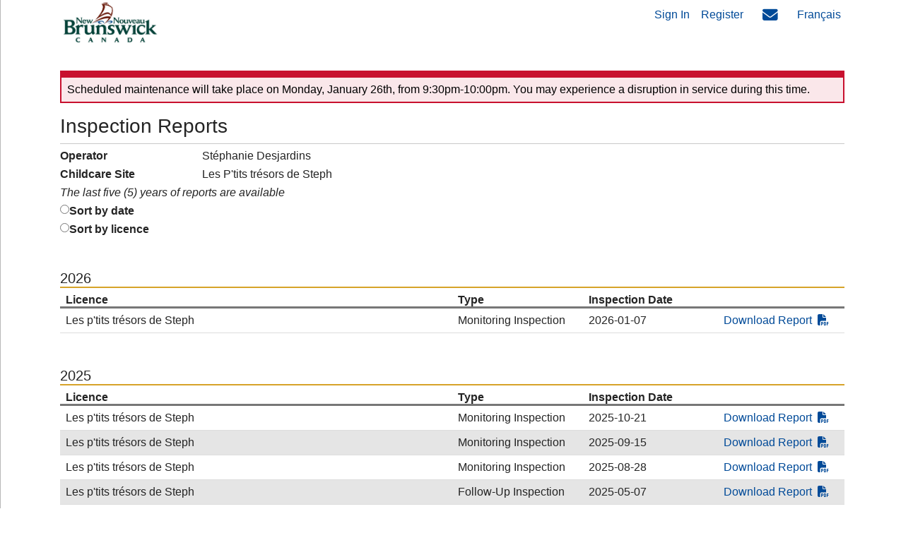

--- FILE ---
content_type: text/html; charset=utf-8
request_url: https://www.nbed.nb.ca/parentportal/en/Search/InspectionReport/bdo/
body_size: 9133
content:
<!DOCTYPE html>
<html>
<head>
    <meta charset="utf-8" />
    <meta name="viewport" content="width=device-width, initial-scale=1.0">
    <meta http-equiv="X-UA-Compatible" content="IE=Edge" />
    <link rel="shortcut icon" href="/parentportal/Content/favicon.ico" type="image/x-icon" />
    <title>Inspection Reports </title>
    <link type="text/css" rel="stylesheet" href="/parentportal/lib/fontawesome/css/all-minus-duotone.min.css" />
    <link type="text/css" rel="stylesheet" href="/parentportal/Content/site.min.css?ver=6.18.3.8021" />
    <script src="/parentportal/Content/modernizr.min.js?ver=6.18.3.8021"></script>
    <script src="/parentportal/Content/IAMJS/libphonenumber-js.min.js"></script>

    
   
    <script async src="https://www.googletagmanager.com/gtag/js?id=G-4KYPKR9YVY"></script>
    <script>
        window.dataLayer = window.dataLayer || []; 
        function gtag() { dataLayer.push(arguments); }
        gtag('js', new Date());
        gtag('config', 'G-4KYPKR9YVY');
        //not run javascript code when browser back button clicked
        window.onunload = function () { };
        window.cookieTimeout = 20;
    </script>
  
</head>
<body>
    
    <div class="modal fade" id="staticBackdrop" data-backdrop="static" data-keyboard="false" tabindex="-1" aria-labelledby="staticBackdropLabel" aria-hidden="true">
    <div class="modal-dialog modal-dialog-centered">
        <div class="modal-content">
            <div class="d-block modal-body text-center">
                <div class="d-block p-3 loading-text">Processing</div>
                <div class="lds-ellipsis"><div></div><div></div><div></div><div></div></div>
                <div class="d-none refresh-screen">Your session has timed out. Please refresh the screen.<br />
                    <a class="mt-2 d-block" href="/parentportal/en/Account/Login/?returnUrl=https%3A%2F%2Fwww.nbed.nb.ca%2Fparentportal%2Fen%2FSearch%2FInspectionReport%2Fbdo%2F">Refresh</a>
                </div>
            </div>
        </div>
    </div>
</div>
<div id="dvloading" class="loadingBackground"></div>


    

    <div id="mainSidenav" class="sidenav" style="z-index:9998;">
        

<table class="w-100 mb-2" style="table-layout: fixed;">
    <tr>
        <!-- User Info -->
        <td class="ps-2" style="overflow: hidden; white-space: nowrap; text-overflow: ellipsis;">
<a href="/parentportal/en/Account/Login/" style="display:block;min-width:100px;font-size:0.85em;">Sign In</a>        </td>

        <!-- Bell Icon -->
        <td style="width: 36px;" align="center">
        </td>

        <!-- Envelope Icon -->
        <td style="width: 36px;" align="center">
        </td>
    </tr>
</table>


    <div class="row m-0 p-0">
        <div class="col-6 m-0 p-0">
        </div>
        <div class="col-6 m-0 p-0">

        </div>
    </div>




        
<ul class="navbar-nav">
    <li class="nav-item"><a class="nav-link" href="/parentportal/en/Home/Main/">Home</a></li>
    <li class="nav-item"><a class="nav-link " aria-current="page" href="/parentportal/en/MyAccount/Children/">Children</a></li>
    <li class="nav-item"><a class="nav-link " aria-current="page" href="/parentportal/en/MyAccount/ProgramsServices/">Programs and Services</a></li>
    <li class="nav-item"><a class="nav-link " aria-current="page" href="/parentportal/en/MyAccount/Profile/">User Profile</a></li>
</ul>


<div class="mt-2">
    <hr class="m-1" />
</div> 



        <a class="nav-link feedback contactus" href="#contact">Contact Us</a>
<a class="pr-5 bottomlink" href="/parentportal/en/Home/Privacy/">Privacy</a><span class="footer-spacer">-</span>
<a class="bottomlink" href="/parentportal/en/Home/Disclaimer/">Disclaimer</a>



        

<ul class="navbar-nav">

        <li class="nav-item">
            <a href="/parentportal/fr/Search/InspectionReport/bdo/" class="nav-link" id="lang-fr">
                Fran&#xE7;ais
            </a>
        </li>


    

</ul>
    </div>


    <!-- header -->
        <header class="container pl-0 pr-0 mb-4 mb-md-0 mb-lg-0">
        <div class="container p-0 d-inline d-lg-none">
            <div class="row">
                <div class="col-2 pt-1 text-right">
                    <button class="btn btn-outline-secondary ml-2 p-0 navBtn " style="width:60px;" type="button">
                        <!-- mobile menu -->
                            <span class="fa-stack fa-1x no-badge m-0 p-0">
                                <i class="fa fas fa-bars fa-stack-1x" style="font-size:1.5em"></i>
                            </span>
                    </button>
                </div>
                <div class="col-10">
                <a class="navbar-brand pt-0 pl-2" href="/parentportal">
                    <img class="img-fluid d-inline d-lg-none" src=" " width="150" alt="" />
                </a>
                </div>
            </div>
        </div>
        <div class="container p-0 d-none d-lg-inline">
        <nav id="navbartop" class="navbar navbar-expand navbar-light pt-0 pl-0 pr-0">
            <a class="navbar-brand pt-0 pl-2" href="/parentportal">
                <img class="img-fluid d-none d-md-inline" src="/parentportal/Content/images/NB_Canada_Colour.jpg" width="150" alt="" />
            </a>
            <div class="collapse navbar-collapse">
                <ul class="d-none d-md-flex navbar-nav pt-1 pt-lg-0 " id="head_nav" style="margin-left:auto;">
                    
    <li class="nav-item mt-1">
        <a class="nav-link" href="/parentportal/en/Account/Login/?returnUrl=https%3A%2F%2Fwww.nbed.nb.ca%2Fparentportal%2Fen%2FSearch%2FInspectionReport%2Fbdo%2F">Sign In</a>
    </li>
    <li class="nav-item mt-1">
        <a class="nav-link" href="/parentportal/en/Account/Register/?cancelurl=%2Fparentportal">Register</a>
    </li>
    <li class="d-none d-lg-block " style="margin-top:-3px;">
        <div class="m-0 p-0">
            <a class="  m-0 p-0"
               href="/parentportal/en/Profile/Inbox/">
                <span class="fa-stack fa-1x m-0 p-0">
                    <i class="fa fas fa-envelope fa-stack-1x" style="font-size:0.9em"></i>
                </span>
            </a>
        </div>
    </li>

        <li class="nav-item mt-1">
            <span id="lang-fr">
                <a href="/parentportal/fr/Search/InspectionReport/bdo/" class="nav-link">
                    Fran&#xE7;ais
                </a>
            </span>
        </li>

                </ul>
            </div>
        </nav>
        </div>
    </header>



    <div class="container body-content h-100">
        
            <div class="alert alert-danger">
Scheduled maintenance will take place on Monday, January 26th, from 9:30pm-10:00pm. You may experience a disruption in service during this time.            </div>




            <h3 class="text-break">Inspection Reports</h3>
            <hr class="m-0 p-0 mb-2" />


            <div class="row">
                
<form id="ViewInspectionReportsPage">
    <div>
        <div>
            <div class="d-flex mb-2">
                <label class="col-3 col-md-2 control-label text-bold" style="min-width:100px;" for="OperatorName">Operator</label> <span class="ms-3">St&#xE9;phanie Desjardins</span>
            </div>
            <div class="d-flex mb-2">
                <label class="col-3 col-md-2 control-label text-bold" style="min-width:100px;" for="ChildcareSiteName">Childcare Site</label> <span class="ms-3">Les P&#x27;tits tr&#xE9;sors de Steph</span>
            </div>
            <div class="mb-2" style="font-style:italic;margin-top: 0.5rem;">The last five (5) years of reports are available</div>

                <div class="d-flex mb-2 custom-control custom-radio">
                    <input type="radio" id="SortByDate" value="1" class="custom-control-input" data-val="true" data-val-required="The SortBy field is required." name="SortBy" />
                    <label class="custom-control-label text-bold" for="SortByDate">Sort by date</label>
                </div>
                <div class="d-flex mb-2 custom-control custom-radio">
                    <input type="radio" id="SortByLicence" value="2" class="custom-control-input" name="SortBy" />
                    <label class="custom-control-label text-bold" for="SortByLicence">Sort by licence</label>
                </div>

        </div>
                <div class="mt-5">
                    <div class="h5 mb-0">
                        2026
                    </div>
                    <hr class="thick-hr" />
                    <div class="mt-2">
                        <div>
                            <div class="divtable">
                                <div class="row header fixmargin">
                                    <div class="text-col th col-6 d-none d-lg-flex">Licence</div>
                                    <div class="text-col th col-2 d-none d-lg-flex">Type</div>
                                    <div class="text-col th col-2 d-none d-lg-flex">Inspection Date</div>
                                    <div class="text-col th col-3 d-none d-lg-flex"></div>
                                </div>
                                    <div class="row fixmargin">
                                        <div class="th col-6 d-lg-none font-weight-bold">Licence</div>
                                        <div class="td col-6 col-lg-6">Les p&#x27;tits tr&#xE9;sors de Steph</div>
                                        <div class="th col-6 d-lg-none font-weight-bold">Type</div>
                                        <div class="td col-6 col-lg-2">Monitoring Inspection</div>
                                        <div class="th col-6 d-lg-none font-weight-bold">Inspection Date</div>
                                        <div class="td col-6 col-lg-2">2026-01-07</div>
                                        <div class="td col-12 d-lg-none mt-2 text-center"><a href='/parentportal/Content/document/pdf/534380-7839291-20260107-FR.pdf' target='_blank'>Download Report<i class='fa fas fa-file-pdf mx-2'></i></a></div>
                                        <div class="td col-lg-2 d-none d-lg-flex justify-content-center"><a href='/parentportal/Content/document/pdf/534380-7839291-20260107-FR.pdf' target='_blank'>Download Report<i class='fa fas fa-file-pdf mx-2'></i></a></div>
                                    </div>

                            </div>
                        </div>
                    </div>

                </div>
                <div class="mt-5">
                    <div class="h5 mb-0">
                        2025
                    </div>
                    <hr class="thick-hr" />
                    <div class="mt-2">
                        <div>
                            <div class="divtable">
                                <div class="row header fixmargin">
                                    <div class="text-col th col-6 d-none d-lg-flex">Licence</div>
                                    <div class="text-col th col-2 d-none d-lg-flex">Type</div>
                                    <div class="text-col th col-2 d-none d-lg-flex">Inspection Date</div>
                                    <div class="text-col th col-3 d-none d-lg-flex"></div>
                                </div>
                                    <div class="row fixmargin">
                                        <div class="th col-6 d-lg-none font-weight-bold">Licence</div>
                                        <div class="td col-6 col-lg-6">Les p&#x27;tits tr&#xE9;sors de Steph</div>
                                        <div class="th col-6 d-lg-none font-weight-bold">Type</div>
                                        <div class="td col-6 col-lg-2">Monitoring Inspection</div>
                                        <div class="th col-6 d-lg-none font-weight-bold">Inspection Date</div>
                                        <div class="td col-6 col-lg-2">2025-10-21</div>
                                        <div class="td col-12 d-lg-none mt-2 text-center"><a href='/parentportal/Content/document/pdf/534380-7717870-20251021-FR.pdf' target='_blank'>Download Report<i class='fa fas fa-file-pdf mx-2'></i></a></div>
                                        <div class="td col-lg-2 d-none d-lg-flex justify-content-center"><a href='/parentportal/Content/document/pdf/534380-7717870-20251021-FR.pdf' target='_blank'>Download Report<i class='fa fas fa-file-pdf mx-2'></i></a></div>
                                    </div>
                                    <div class="row fixmargin">
                                        <div class="th col-6 d-lg-none font-weight-bold">Licence</div>
                                        <div class="td col-6 col-lg-6">Les p&#x27;tits tr&#xE9;sors de Steph</div>
                                        <div class="th col-6 d-lg-none font-weight-bold">Type</div>
                                        <div class="td col-6 col-lg-2">Monitoring Inspection</div>
                                        <div class="th col-6 d-lg-none font-weight-bold">Inspection Date</div>
                                        <div class="td col-6 col-lg-2">2025-09-15</div>
                                        <div class="td col-12 d-lg-none mt-2 text-center"><a href='/parentportal/Content/document/pdf/534380-7603970-20250915-FR.pdf' target='_blank'>Download Report<i class='fa fas fa-file-pdf mx-2'></i></a></div>
                                        <div class="td col-lg-2 d-none d-lg-flex justify-content-center"><a href='/parentportal/Content/document/pdf/534380-7603970-20250915-FR.pdf' target='_blank'>Download Report<i class='fa fas fa-file-pdf mx-2'></i></a></div>
                                    </div>
                                    <div class="row fixmargin">
                                        <div class="th col-6 d-lg-none font-weight-bold">Licence</div>
                                        <div class="td col-6 col-lg-6">Les p&#x27;tits tr&#xE9;sors de Steph</div>
                                        <div class="th col-6 d-lg-none font-weight-bold">Type</div>
                                        <div class="td col-6 col-lg-2">Monitoring Inspection</div>
                                        <div class="th col-6 d-lg-none font-weight-bold">Inspection Date</div>
                                        <div class="td col-6 col-lg-2">2025-08-28</div>
                                        <div class="td col-12 d-lg-none mt-2 text-center"><a href='/parentportal/Content/document/pdf/534380-7603697-20250828-FR.pdf' target='_blank'>Download Report<i class='fa fas fa-file-pdf mx-2'></i></a></div>
                                        <div class="td col-lg-2 d-none d-lg-flex justify-content-center"><a href='/parentportal/Content/document/pdf/534380-7603697-20250828-FR.pdf' target='_blank'>Download Report<i class='fa fas fa-file-pdf mx-2'></i></a></div>
                                    </div>
                                    <div class="row fixmargin">
                                        <div class="th col-6 d-lg-none font-weight-bold">Licence</div>
                                        <div class="td col-6 col-lg-6">Les p&#x27;tits tr&#xE9;sors de Steph</div>
                                        <div class="th col-6 d-lg-none font-weight-bold">Type</div>
                                        <div class="td col-6 col-lg-2">Follow-Up Inspection</div>
                                        <div class="th col-6 d-lg-none font-weight-bold">Inspection Date</div>
                                        <div class="td col-6 col-lg-2">2025-05-07</div>
                                        <div class="td col-12 d-lg-none mt-2 text-center"><a href='/parentportal/Content/document/pdf/534380-7289706-20250507-FR.pdf' target='_blank'>Download Report<i class='fa fas fa-file-pdf mx-2'></i></a></div>
                                        <div class="td col-lg-2 d-none d-lg-flex justify-content-center"><a href='/parentportal/Content/document/pdf/534380-7289706-20250507-FR.pdf' target='_blank'>Download Report<i class='fa fas fa-file-pdf mx-2'></i></a></div>
                                    </div>
                                    <div class="row fixmargin">
                                        <div class="th col-6 d-lg-none font-weight-bold">Licence</div>
                                        <div class="td col-6 col-lg-6">Les p&#x27;tits tr&#xE9;sors de Steph</div>
                                        <div class="th col-6 d-lg-none font-weight-bold">Type</div>
                                        <div class="td col-6 col-lg-2">Renewal Inspection</div>
                                        <div class="th col-6 d-lg-none font-weight-bold">Inspection Date</div>
                                        <div class="td col-6 col-lg-2">2025-03-13</div>
                                        <div class="td col-12 d-lg-none mt-2 text-center"><a href='/parentportal/Content/document/pdf/534380-7234990-20250313-FR.pdf' target='_blank'>Download Report<i class='fa fas fa-file-pdf mx-2'></i></a></div>
                                        <div class="td col-lg-2 d-none d-lg-flex justify-content-center"><a href='/parentportal/Content/document/pdf/534380-7234990-20250313-FR.pdf' target='_blank'>Download Report<i class='fa fas fa-file-pdf mx-2'></i></a></div>
                                    </div>
                                    <div class="row fixmargin">
                                        <div class="th col-6 d-lg-none font-weight-bold">Licence</div>
                                        <div class="td col-6 col-lg-6">Les p&#x27;tits tr&#xE9;sors de Steph</div>
                                        <div class="th col-6 d-lg-none font-weight-bold">Type</div>
                                        <div class="td col-6 col-lg-2">Monitoring Inspection</div>
                                        <div class="th col-6 d-lg-none font-weight-bold">Inspection Date</div>
                                        <div class="td col-6 col-lg-2">2025-02-04</div>
                                        <div class="td col-12 d-lg-none mt-2 text-center"><a href='/parentportal/Content/document/pdf/534380-7237972-20250204-FR.pdf' target='_blank'>Download Report<i class='fa fas fa-file-pdf mx-2'></i></a></div>
                                        <div class="td col-lg-2 d-none d-lg-flex justify-content-center"><a href='/parentportal/Content/document/pdf/534380-7237972-20250204-FR.pdf' target='_blank'>Download Report<i class='fa fas fa-file-pdf mx-2'></i></a></div>
                                    </div>

                            </div>
                        </div>
                    </div>

                </div>
                <div class="mt-5">
                    <div class="h5 mb-0">
                        2024
                    </div>
                    <hr class="thick-hr" />
                    <div class="mt-2">
                        <div>
                            <div class="divtable">
                                <div class="row header fixmargin">
                                    <div class="text-col th col-6 d-none d-lg-flex">Licence</div>
                                    <div class="text-col th col-2 d-none d-lg-flex">Type</div>
                                    <div class="text-col th col-2 d-none d-lg-flex">Inspection Date</div>
                                    <div class="text-col th col-3 d-none d-lg-flex"></div>
                                </div>
                                    <div class="row fixmargin">
                                        <div class="th col-6 d-lg-none font-weight-bold">Licence</div>
                                        <div class="td col-6 col-lg-6">Les p&#x27;tits tr&#xE9;sors de Steph</div>
                                        <div class="th col-6 d-lg-none font-weight-bold">Type</div>
                                        <div class="td col-6 col-lg-2">Monitoring Inspection</div>
                                        <div class="th col-6 d-lg-none font-weight-bold">Inspection Date</div>
                                        <div class="td col-6 col-lg-2">2024-10-23</div>
                                        <div class="td col-12 d-lg-none mt-2 text-center"><a href='/parentportal/Content/document/pdf/534380-6968316-20241023-FR.pdf' target='_blank'>Download Report<i class='fa fas fa-file-pdf mx-2'></i></a></div>
                                        <div class="td col-lg-2 d-none d-lg-flex justify-content-center"><a href='/parentportal/Content/document/pdf/534380-6968316-20241023-FR.pdf' target='_blank'>Download Report<i class='fa fas fa-file-pdf mx-2'></i></a></div>
                                    </div>
                                    <div class="row fixmargin">
                                        <div class="th col-6 d-lg-none font-weight-bold">Licence</div>
                                        <div class="td col-6 col-lg-6">Les p&#x27;tits tr&#xE9;sors de Steph</div>
                                        <div class="th col-6 d-lg-none font-weight-bold">Type</div>
                                        <div class="td col-6 col-lg-2">Monitoring Inspection</div>
                                        <div class="th col-6 d-lg-none font-weight-bold">Inspection Date</div>
                                        <div class="td col-6 col-lg-2">2024-09-05</div>
                                        <div class="td col-12 d-lg-none mt-2 text-center"><a href='/parentportal/Content/document/pdf/534380-6967721-20240905-FR.pdf' target='_blank'>Download Report<i class='fa fas fa-file-pdf mx-2'></i></a></div>
                                        <div class="td col-lg-2 d-none d-lg-flex justify-content-center"><a href='/parentportal/Content/document/pdf/534380-6967721-20240905-FR.pdf' target='_blank'>Download Report<i class='fa fas fa-file-pdf mx-2'></i></a></div>
                                    </div>
                                    <div class="row fixmargin">
                                        <div class="th col-6 d-lg-none font-weight-bold">Licence</div>
                                        <div class="td col-6 col-lg-6">Les p&#x27;tits tr&#xE9;sors de Steph</div>
                                        <div class="th col-6 d-lg-none font-weight-bold">Type</div>
                                        <div class="td col-6 col-lg-2">Monitoring Inspection</div>
                                        <div class="th col-6 d-lg-none font-weight-bold">Inspection Date</div>
                                        <div class="td col-6 col-lg-2">2024-06-11</div>
                                        <div class="td col-12 d-lg-none mt-2 text-center"><a href='/parentportal/Content/document/pdf/534380-6793658-20240611-FR.pdf' target='_blank'>Download Report<i class='fa fas fa-file-pdf mx-2'></i></a></div>
                                        <div class="td col-lg-2 d-none d-lg-flex justify-content-center"><a href='/parentportal/Content/document/pdf/534380-6793658-20240611-FR.pdf' target='_blank'>Download Report<i class='fa fas fa-file-pdf mx-2'></i></a></div>
                                    </div>
                                    <div class="row fixmargin">
                                        <div class="th col-6 d-lg-none font-weight-bold">Licence</div>
                                        <div class="td col-6 col-lg-6">Les p&#x27;tits tr&#xE9;sors de Steph</div>
                                        <div class="th col-6 d-lg-none font-weight-bold">Type</div>
                                        <div class="td col-6 col-lg-2">Follow-Up Inspection</div>
                                        <div class="th col-6 d-lg-none font-weight-bold">Inspection Date</div>
                                        <div class="td col-6 col-lg-2">2024-05-29</div>
                                        <div class="td col-12 d-lg-none mt-2 text-center"><a href='/parentportal/Content/document/pdf/534380-6733802-20240529-FR.pdf' target='_blank'>Download Report<i class='fa fas fa-file-pdf mx-2'></i></a></div>
                                        <div class="td col-lg-2 d-none d-lg-flex justify-content-center"><a href='/parentportal/Content/document/pdf/534380-6733802-20240529-FR.pdf' target='_blank'>Download Report<i class='fa fas fa-file-pdf mx-2'></i></a></div>
                                    </div>
                                    <div class="row fixmargin">
                                        <div class="th col-6 d-lg-none font-weight-bold">Licence</div>
                                        <div class="td col-6 col-lg-6">Les p&#x27;tits tr&#xE9;sors de Steph</div>
                                        <div class="th col-6 d-lg-none font-weight-bold">Type</div>
                                        <div class="td col-6 col-lg-2">Follow-Up Inspection</div>
                                        <div class="th col-6 d-lg-none font-weight-bold">Inspection Date</div>
                                        <div class="td col-6 col-lg-2">2024-05-14</div>
                                        <div class="td col-12 d-lg-none mt-2 text-center"><a href='/parentportal/Content/document/pdf/534380-6650866-20240514-FR.pdf' target='_blank'>Download Report<i class='fa fas fa-file-pdf mx-2'></i></a></div>
                                        <div class="td col-lg-2 d-none d-lg-flex justify-content-center"><a href='/parentportal/Content/document/pdf/534380-6650866-20240514-FR.pdf' target='_blank'>Download Report<i class='fa fas fa-file-pdf mx-2'></i></a></div>
                                    </div>
                                    <div class="row fixmargin">
                                        <div class="th col-6 d-lg-none font-weight-bold">Licence</div>
                                        <div class="td col-6 col-lg-6">Les p&#x27;tits tr&#xE9;sors de Steph</div>
                                        <div class="th col-6 d-lg-none font-weight-bold">Type</div>
                                        <div class="td col-6 col-lg-2">Renewal Inspection</div>
                                        <div class="th col-6 d-lg-none font-weight-bold">Inspection Date</div>
                                        <div class="td col-6 col-lg-2">2024-03-26</div>
                                        <div class="td col-12 d-lg-none mt-2 text-center"><a href='/parentportal/Content/document/pdf/534380-6546920-20240326-FR.pdf' target='_blank'>Download Report<i class='fa fas fa-file-pdf mx-2'></i></a></div>
                                        <div class="td col-lg-2 d-none d-lg-flex justify-content-center"><a href='/parentportal/Content/document/pdf/534380-6546920-20240326-FR.pdf' target='_blank'>Download Report<i class='fa fas fa-file-pdf mx-2'></i></a></div>
                                    </div>
                                    <div class="row fixmargin">
                                        <div class="th col-6 d-lg-none font-weight-bold">Licence</div>
                                        <div class="td col-6 col-lg-6">Les p&#x27;tits tr&#xE9;sors de Steph</div>
                                        <div class="th col-6 d-lg-none font-weight-bold">Type</div>
                                        <div class="td col-6 col-lg-2">Monitoring Inspection</div>
                                        <div class="th col-6 d-lg-none font-weight-bold">Inspection Date</div>
                                        <div class="td col-6 col-lg-2">2024-02-23</div>
                                        <div class="td col-12 d-lg-none mt-2 text-center"><a href='/parentportal/Content/document/pdf/534380-6588776-20240223-FR.pdf' target='_blank'>Download Report<i class='fa fas fa-file-pdf mx-2'></i></a></div>
                                        <div class="td col-lg-2 d-none d-lg-flex justify-content-center"><a href='/parentportal/Content/document/pdf/534380-6588776-20240223-FR.pdf' target='_blank'>Download Report<i class='fa fas fa-file-pdf mx-2'></i></a></div>
                                    </div>

                            </div>
                        </div>
                    </div>

                </div>
                <div class="mt-5">
                    <div class="h5 mb-0">
                        2023
                    </div>
                    <hr class="thick-hr" />
                    <div class="mt-2">
                        <div>
                            <div class="divtable">
                                <div class="row header fixmargin">
                                    <div class="text-col th col-6 d-none d-lg-flex">Licence</div>
                                    <div class="text-col th col-2 d-none d-lg-flex">Type</div>
                                    <div class="text-col th col-2 d-none d-lg-flex">Inspection Date</div>
                                    <div class="text-col th col-3 d-none d-lg-flex"></div>
                                </div>
                                    <div class="row fixmargin">
                                        <div class="th col-6 d-lg-none font-weight-bold">Licence</div>
                                        <div class="td col-6 col-lg-6">Les p&#x27;tits tr&#xE9;sors de Steph</div>
                                        <div class="th col-6 d-lg-none font-weight-bold">Type</div>
                                        <div class="td col-6 col-lg-2">Monitoring Inspection</div>
                                        <div class="th col-6 d-lg-none font-weight-bold">Inspection Date</div>
                                        <div class="td col-6 col-lg-2">2023-11-23</div>
                                        <div class="td col-12 d-lg-none mt-2 text-center"><a href='/parentportal/Content/document/pdf/534380-6435240-20231123-FR.pdf' target='_blank'>Download Report<i class='fa fas fa-file-pdf mx-2'></i></a></div>
                                        <div class="td col-lg-2 d-none d-lg-flex justify-content-center"><a href='/parentportal/Content/document/pdf/534380-6435240-20231123-FR.pdf' target='_blank'>Download Report<i class='fa fas fa-file-pdf mx-2'></i></a></div>
                                    </div>
                                    <div class="row fixmargin">
                                        <div class="th col-6 d-lg-none font-weight-bold">Licence</div>
                                        <div class="td col-6 col-lg-6">Les p&#x27;tits tr&#xE9;sors de Steph</div>
                                        <div class="th col-6 d-lg-none font-weight-bold">Type</div>
                                        <div class="td col-6 col-lg-2">Monitoring Inspection</div>
                                        <div class="th col-6 d-lg-none font-weight-bold">Inspection Date</div>
                                        <div class="td col-6 col-lg-2">2023-08-17</div>
                                        <div class="td col-12 d-lg-none mt-2 text-center"><a href='/parentportal/Content/document/pdf/534380-6224999-20230817-FR.pdf' target='_blank'>Download Report<i class='fa fas fa-file-pdf mx-2'></i></a></div>
                                        <div class="td col-lg-2 d-none d-lg-flex justify-content-center"><a href='/parentportal/Content/document/pdf/534380-6224999-20230817-FR.pdf' target='_blank'>Download Report<i class='fa fas fa-file-pdf mx-2'></i></a></div>
                                    </div>
                                    <div class="row fixmargin">
                                        <div class="th col-6 d-lg-none font-weight-bold">Licence</div>
                                        <div class="td col-6 col-lg-6">Les p&#x27;tits tr&#xE9;sors de Steph</div>
                                        <div class="th col-6 d-lg-none font-weight-bold">Type</div>
                                        <div class="td col-6 col-lg-2">Monitoring Inspection</div>
                                        <div class="th col-6 d-lg-none font-weight-bold">Inspection Date</div>
                                        <div class="td col-6 col-lg-2">2023-06-14</div>
                                        <div class="td col-12 d-lg-none mt-2 text-center"><a href='/parentportal/Content/document/pdf/534380-6114837-20230614-FR.pdf' target='_blank'>Download Report<i class='fa fas fa-file-pdf mx-2'></i></a></div>
                                        <div class="td col-lg-2 d-none d-lg-flex justify-content-center"><a href='/parentportal/Content/document/pdf/534380-6114837-20230614-FR.pdf' target='_blank'>Download Report<i class='fa fas fa-file-pdf mx-2'></i></a></div>
                                    </div>
                                    <div class="row fixmargin">
                                        <div class="th col-6 d-lg-none font-weight-bold">Licence</div>
                                        <div class="td col-6 col-lg-6">Les p&#x27;tits tr&#xE9;sors de Steph</div>
                                        <div class="th col-6 d-lg-none font-weight-bold">Type</div>
                                        <div class="td col-6 col-lg-2">Follow-Up Inspection</div>
                                        <div class="th col-6 d-lg-none font-weight-bold">Inspection Date</div>
                                        <div class="td col-6 col-lg-2">2023-04-25</div>
                                        <div class="td col-12 d-lg-none mt-2 text-center"><a href='/parentportal/Content/document/pdf/534380-5974908-20230425-FR.pdf' target='_blank'>Download Report<i class='fa fas fa-file-pdf mx-2'></i></a></div>
                                        <div class="td col-lg-2 d-none d-lg-flex justify-content-center"><a href='/parentportal/Content/document/pdf/534380-5974908-20230425-FR.pdf' target='_blank'>Download Report<i class='fa fas fa-file-pdf mx-2'></i></a></div>
                                    </div>
                                    <div class="row fixmargin">
                                        <div class="th col-6 d-lg-none font-weight-bold">Licence</div>
                                        <div class="td col-6 col-lg-6">Les p&#x27;tits tr&#xE9;sors de Steph</div>
                                        <div class="th col-6 d-lg-none font-weight-bold">Type</div>
                                        <div class="td col-6 col-lg-2">Renewal Inspection</div>
                                        <div class="th col-6 d-lg-none font-weight-bold">Inspection Date</div>
                                        <div class="td col-6 col-lg-2">2023-03-20</div>
                                        <div class="td col-12 d-lg-none mt-2 text-center"><a href='/parentportal/Content/document/pdf/534380-5889967-20230320-FR.pdf' target='_blank'>Download Report<i class='fa fas fa-file-pdf mx-2'></i></a></div>
                                        <div class="td col-lg-2 d-none d-lg-flex justify-content-center"><a href='/parentportal/Content/document/pdf/534380-5889967-20230320-FR.pdf' target='_blank'>Download Report<i class='fa fas fa-file-pdf mx-2'></i></a></div>
                                    </div>
                                    <div class="row fixmargin">
                                        <div class="th col-6 d-lg-none font-weight-bold">Licence</div>
                                        <div class="td col-6 col-lg-6">Les p&#x27;tits tr&#xE9;sors de Steph</div>
                                        <div class="th col-6 d-lg-none font-weight-bold">Type</div>
                                        <div class="td col-6 col-lg-2">Monitoring Inspection</div>
                                        <div class="th col-6 d-lg-none font-weight-bold">Inspection Date</div>
                                        <div class="td col-6 col-lg-2">2023-02-06</div>
                                        <div class="td col-12 d-lg-none mt-2 text-center"><a href='/parentportal/Content/document/pdf/534380-5886459-20230206-FR.pdf' target='_blank'>Download Report<i class='fa fas fa-file-pdf mx-2'></i></a></div>
                                        <div class="td col-lg-2 d-none d-lg-flex justify-content-center"><a href='/parentportal/Content/document/pdf/534380-5886459-20230206-FR.pdf' target='_blank'>Download Report<i class='fa fas fa-file-pdf mx-2'></i></a></div>
                                    </div>
                                    <div class="row fixmargin">
                                        <div class="th col-6 d-lg-none font-weight-bold">Licence</div>
                                        <div class="td col-6 col-lg-6">Les p&#x27;tits tr&#xE9;sors de Steph</div>
                                        <div class="th col-6 d-lg-none font-weight-bold">Type</div>
                                        <div class="td col-6 col-lg-2">Monitoring Inspection</div>
                                        <div class="th col-6 d-lg-none font-weight-bold">Inspection Date</div>
                                        <div class="td col-6 col-lg-2">2023-01-30</div>
                                        <div class="td col-12 d-lg-none mt-2 text-center"><a href='/parentportal/Content/document/pdf/534380-5880167-20230130-FR.pdf' target='_blank'>Download Report<i class='fa fas fa-file-pdf mx-2'></i></a></div>
                                        <div class="td col-lg-2 d-none d-lg-flex justify-content-center"><a href='/parentportal/Content/document/pdf/534380-5880167-20230130-FR.pdf' target='_blank'>Download Report<i class='fa fas fa-file-pdf mx-2'></i></a></div>
                                    </div>

                            </div>
                        </div>
                    </div>

                </div>
                <div class="mt-5">
                    <div class="h5 mb-0">
                        2022
                    </div>
                    <hr class="thick-hr" />
                    <div class="mt-2">
                        <div>
                            <div class="divtable">
                                <div class="row header fixmargin">
                                    <div class="text-col th col-6 d-none d-lg-flex">Licence</div>
                                    <div class="text-col th col-2 d-none d-lg-flex">Type</div>
                                    <div class="text-col th col-2 d-none d-lg-flex">Inspection Date</div>
                                    <div class="text-col th col-3 d-none d-lg-flex"></div>
                                </div>
                                    <div class="row fixmargin">
                                        <div class="th col-6 d-lg-none font-weight-bold">Licence</div>
                                        <div class="td col-6 col-lg-6">Les p&#x27;tits tr&#xE9;sors de Steph</div>
                                        <div class="th col-6 d-lg-none font-weight-bold">Type</div>
                                        <div class="td col-6 col-lg-2">Monitoring Inspection</div>
                                        <div class="th col-6 d-lg-none font-weight-bold">Inspection Date</div>
                                        <div class="td col-6 col-lg-2">2022-10-25</div>
                                        <div class="td col-12 d-lg-none mt-2 text-center"><a href='/parentportal/Content/document/pdf/534380-5691396-20221025-FR.pdf' target='_blank'>Download Report<i class='fa fas fa-file-pdf mx-2'></i></a></div>
                                        <div class="td col-lg-2 d-none d-lg-flex justify-content-center"><a href='/parentportal/Content/document/pdf/534380-5691396-20221025-FR.pdf' target='_blank'>Download Report<i class='fa fas fa-file-pdf mx-2'></i></a></div>
                                    </div>
                                    <div class="row fixmargin">
                                        <div class="th col-6 d-lg-none font-weight-bold">Licence</div>
                                        <div class="td col-6 col-lg-6">Les p&#x27;tits tr&#xE9;sors de Steph</div>
                                        <div class="th col-6 d-lg-none font-weight-bold">Type</div>
                                        <div class="td col-6 col-lg-2">Monitoring Inspection</div>
                                        <div class="th col-6 d-lg-none font-weight-bold">Inspection Date</div>
                                        <div class="td col-6 col-lg-2">2022-08-17</div>
                                        <div class="td col-12 d-lg-none mt-2 text-center"><a href='/parentportal/Content/document/pdf/534380-5564474-20220817-FR.pdf' target='_blank'>Download Report<i class='fa fas fa-file-pdf mx-2'></i></a></div>
                                        <div class="td col-lg-2 d-none d-lg-flex justify-content-center"><a href='/parentportal/Content/document/pdf/534380-5564474-20220817-FR.pdf' target='_blank'>Download Report<i class='fa fas fa-file-pdf mx-2'></i></a></div>
                                    </div>
                                    <div class="row fixmargin">
                                        <div class="th col-6 d-lg-none font-weight-bold">Licence</div>
                                        <div class="td col-6 col-lg-6">Les p&#x27;tits tr&#xE9;sors de Steph</div>
                                        <div class="th col-6 d-lg-none font-weight-bold">Type</div>
                                        <div class="td col-6 col-lg-2">Monitoring Inspection</div>
                                        <div class="th col-6 d-lg-none font-weight-bold">Inspection Date</div>
                                        <div class="td col-6 col-lg-2">2022-06-21</div>
                                        <div class="td col-12 d-lg-none mt-2 text-center"><a href='/parentportal/Content/document/pdf/534380-5438203-20220621-FR.pdf' target='_blank'>Download Report<i class='fa fas fa-file-pdf mx-2'></i></a></div>
                                        <div class="td col-lg-2 d-none d-lg-flex justify-content-center"><a href='/parentportal/Content/document/pdf/534380-5438203-20220621-FR.pdf' target='_blank'>Download Report<i class='fa fas fa-file-pdf mx-2'></i></a></div>
                                    </div>
                                    <div class="row fixmargin">
                                        <div class="th col-6 d-lg-none font-weight-bold">Licence</div>
                                        <div class="td col-6 col-lg-6">Les p&#x27;tits tr&#xE9;sors de Steph</div>
                                        <div class="th col-6 d-lg-none font-weight-bold">Type</div>
                                        <div class="td col-6 col-lg-2">Follow-Up Inspection</div>
                                        <div class="th col-6 d-lg-none font-weight-bold">Inspection Date</div>
                                        <div class="td col-6 col-lg-2">2022-05-17</div>
                                        <div class="td col-12 d-lg-none mt-2 text-center"><a href='/parentportal/Content/document/pdf/534380-5294590-20220517-FR.pdf' target='_blank'>Download Report<i class='fa fas fa-file-pdf mx-2'></i></a></div>
                                        <div class="td col-lg-2 d-none d-lg-flex justify-content-center"><a href='/parentportal/Content/document/pdf/534380-5294590-20220517-FR.pdf' target='_blank'>Download Report<i class='fa fas fa-file-pdf mx-2'></i></a></div>
                                    </div>
                                    <div class="row fixmargin">
                                        <div class="th col-6 d-lg-none font-weight-bold">Licence</div>
                                        <div class="td col-6 col-lg-6">Les p&#x27;tits tr&#xE9;sors de Steph</div>
                                        <div class="th col-6 d-lg-none font-weight-bold">Type</div>
                                        <div class="td col-6 col-lg-2">Renewal Inspection</div>
                                        <div class="th col-6 d-lg-none font-weight-bold">Inspection Date</div>
                                        <div class="td col-6 col-lg-2">2022-03-23</div>
                                        <div class="td col-12 d-lg-none mt-2 text-center"><a href='/parentportal/Content/document/pdf/534380-5236380-20220323-FR.pdf' target='_blank'>Download Report<i class='fa fas fa-file-pdf mx-2'></i></a></div>
                                        <div class="td col-lg-2 d-none d-lg-flex justify-content-center"><a href='/parentportal/Content/document/pdf/534380-5236380-20220323-FR.pdf' target='_blank'>Download Report<i class='fa fas fa-file-pdf mx-2'></i></a></div>
                                    </div>

                            </div>
                        </div>
                    </div>

                </div>
                <div class="mt-5">
                    <div class="h5 mb-0">
                        2021
                    </div>
                    <hr class="thick-hr" />
                    <div class="mt-2">
                        <div>
                            <div class="divtable">
                                <div class="row header fixmargin">
                                    <div class="text-col th col-6 d-none d-lg-flex">Licence</div>
                                    <div class="text-col th col-2 d-none d-lg-flex">Type</div>
                                    <div class="text-col th col-2 d-none d-lg-flex">Inspection Date</div>
                                    <div class="text-col th col-3 d-none d-lg-flex"></div>
                                </div>
                                    <div class="row fixmargin">
                                        <div class="th col-6 d-lg-none font-weight-bold">Licence</div>
                                        <div class="td col-6 col-lg-6">Les p&#x27;tits tr&#xE9;sors de Steph</div>
                                        <div class="th col-6 d-lg-none font-weight-bold">Type</div>
                                        <div class="td col-6 col-lg-2">Monitoring Inspection</div>
                                        <div class="th col-6 d-lg-none font-weight-bold">Inspection Date</div>
                                        <div class="td col-6 col-lg-2">2021-12-02</div>
                                        <div class="td col-12 d-lg-none mt-2 text-center"><a href='/parentportal/Content/document/pdf/534380-5161190-20211202-FR.pdf' target='_blank'>Download Report<i class='fa fas fa-file-pdf mx-2'></i></a></div>
                                        <div class="td col-lg-2 d-none d-lg-flex justify-content-center"><a href='/parentportal/Content/document/pdf/534380-5161190-20211202-FR.pdf' target='_blank'>Download Report<i class='fa fas fa-file-pdf mx-2'></i></a></div>
                                    </div>
                                    <div class="row fixmargin">
                                        <div class="th col-6 d-lg-none font-weight-bold">Licence</div>
                                        <div class="td col-6 col-lg-6">Les p&#x27;tits tr&#xE9;sors de Steph</div>
                                        <div class="th col-6 d-lg-none font-weight-bold">Type</div>
                                        <div class="td col-6 col-lg-2">Monitoring Inspection</div>
                                        <div class="th col-6 d-lg-none font-weight-bold">Inspection Date</div>
                                        <div class="td col-6 col-lg-2">2021-10-12</div>
                                        <div class="td col-12 d-lg-none mt-2 text-center"><a href='/parentportal/Content/document/pdf/534380-5050276-20211012-FR.pdf' target='_blank'>Download Report<i class='fa fas fa-file-pdf mx-2'></i></a></div>
                                        <div class="td col-lg-2 d-none d-lg-flex justify-content-center"><a href='/parentportal/Content/document/pdf/534380-5050276-20211012-FR.pdf' target='_blank'>Download Report<i class='fa fas fa-file-pdf mx-2'></i></a></div>
                                    </div>
                                    <div class="row fixmargin">
                                        <div class="th col-6 d-lg-none font-weight-bold">Licence</div>
                                        <div class="td col-6 col-lg-6">Les p&#x27;tits tr&#xE9;sors de Steph</div>
                                        <div class="th col-6 d-lg-none font-weight-bold">Type</div>
                                        <div class="td col-6 col-lg-2">Monitoring Inspection</div>
                                        <div class="th col-6 d-lg-none font-weight-bold">Inspection Date</div>
                                        <div class="td col-6 col-lg-2">2021-10-04</div>
                                        <div class="td col-12 d-lg-none mt-2 text-center"><a href='/parentportal/Content/document/pdf/534380-4935297-20211004-FR.pdf' target='_blank'>Download Report<i class='fa fas fa-file-pdf mx-2'></i></a></div>
                                        <div class="td col-lg-2 d-none d-lg-flex justify-content-center"><a href='/parentportal/Content/document/pdf/534380-4935297-20211004-FR.pdf' target='_blank'>Download Report<i class='fa fas fa-file-pdf mx-2'></i></a></div>
                                    </div>
                                    <div class="row fixmargin">
                                        <div class="th col-6 d-lg-none font-weight-bold">Licence</div>
                                        <div class="td col-6 col-lg-6">Les p&#x27;tits tr&#xE9;sors de Steph</div>
                                        <div class="th col-6 d-lg-none font-weight-bold">Type</div>
                                        <div class="td col-6 col-lg-2">Monitoring Inspection</div>
                                        <div class="th col-6 d-lg-none font-weight-bold">Inspection Date</div>
                                        <div class="td col-6 col-lg-2">2021-07-27</div>
                                        <div class="td col-12 d-lg-none mt-2 text-center"><a href='/parentportal/Content/document/pdf/534380-4780379-20210727-FR.pdf' target='_blank'>Download Report<i class='fa fas fa-file-pdf mx-2'></i></a></div>
                                        <div class="td col-lg-2 d-none d-lg-flex justify-content-center"><a href='/parentportal/Content/document/pdf/534380-4780379-20210727-FR.pdf' target='_blank'>Download Report<i class='fa fas fa-file-pdf mx-2'></i></a></div>
                                    </div>
                                    <div class="row fixmargin">
                                        <div class="th col-6 d-lg-none font-weight-bold">Licence</div>
                                        <div class="td col-6 col-lg-6">Les p&#x27;tits tr&#xE9;sors de Steph</div>
                                        <div class="th col-6 d-lg-none font-weight-bold">Type</div>
                                        <div class="td col-6 col-lg-2">Follow-Up Inspection</div>
                                        <div class="th col-6 d-lg-none font-weight-bold">Inspection Date</div>
                                        <div class="td col-6 col-lg-2">2021-05-19</div>
                                        <div class="td col-12 d-lg-none mt-2 text-center"><a href='/parentportal/Content/document/pdf/534380-4809283-20210519-FR.pdf' target='_blank'>Download Report<i class='fa fas fa-file-pdf mx-2'></i></a></div>
                                        <div class="td col-lg-2 d-none d-lg-flex justify-content-center"><a href='/parentportal/Content/document/pdf/534380-4809283-20210519-FR.pdf' target='_blank'>Download Report<i class='fa fas fa-file-pdf mx-2'></i></a></div>
                                    </div>
                                    <div class="row fixmargin">
                                        <div class="th col-6 d-lg-none font-weight-bold">Licence</div>
                                        <div class="td col-6 col-lg-6">Les p&#x27;tits tr&#xE9;sors de Steph</div>
                                        <div class="th col-6 d-lg-none font-weight-bold">Type</div>
                                        <div class="td col-6 col-lg-2">Renewal Inspection</div>
                                        <div class="th col-6 d-lg-none font-weight-bold">Inspection Date</div>
                                        <div class="td col-6 col-lg-2">2021-05-13</div>
                                        <div class="td col-12 d-lg-none mt-2 text-center"><a href='/parentportal/Content/document/pdf/534380-4700982-20210513-FR.pdf' target='_blank'>Download Report<i class='fa fas fa-file-pdf mx-2'></i></a></div>
                                        <div class="td col-lg-2 d-none d-lg-flex justify-content-center"><a href='/parentportal/Content/document/pdf/534380-4700982-20210513-FR.pdf' target='_blank'>Download Report<i class='fa fas fa-file-pdf mx-2'></i></a></div>
                                    </div>
                                    <div class="row fixmargin">
                                        <div class="th col-6 d-lg-none font-weight-bold">Licence</div>
                                        <div class="td col-6 col-lg-6">Les p&#x27;tits tr&#xE9;sors de Steph</div>
                                        <div class="th col-6 d-lg-none font-weight-bold">Type</div>
                                        <div class="td col-6 col-lg-2">Monitoring Inspection</div>
                                        <div class="th col-6 d-lg-none font-weight-bold">Inspection Date</div>
                                        <div class="td col-6 col-lg-2">2021-04-28</div>
                                        <div class="td col-12 d-lg-none mt-2 text-center"><a href='/parentportal/Content/document/pdf/534380-4689901-20210428-FR.pdf' target='_blank'>Download Report<i class='fa fas fa-file-pdf mx-2'></i></a></div>
                                        <div class="td col-lg-2 d-none d-lg-flex justify-content-center"><a href='/parentportal/Content/document/pdf/534380-4689901-20210428-FR.pdf' target='_blank'>Download Report<i class='fa fas fa-file-pdf mx-2'></i></a></div>
                                    </div>
                                    <div class="row fixmargin">
                                        <div class="th col-6 d-lg-none font-weight-bold">Licence</div>
                                        <div class="td col-6 col-lg-6">Les p&#x27;tits tr&#xE9;sors de Steph</div>
                                        <div class="th col-6 d-lg-none font-weight-bold">Type</div>
                                        <div class="td col-6 col-lg-2">Monitoring Inspection</div>
                                        <div class="th col-6 d-lg-none font-weight-bold">Inspection Date</div>
                                        <div class="td col-6 col-lg-2">2021-02-25</div>
                                        <div class="td col-12 d-lg-none mt-2 text-center"><a href='/parentportal/Content/document/pdf/534380-4498787-20210225-FR.pdf' target='_blank'>Download Report<i class='fa fas fa-file-pdf mx-2'></i></a></div>
                                        <div class="td col-lg-2 d-none d-lg-flex justify-content-center"><a href='/parentportal/Content/document/pdf/534380-4498787-20210225-FR.pdf' target='_blank'>Download Report<i class='fa fas fa-file-pdf mx-2'></i></a></div>
                                    </div>

                            </div>
                        </div>
                    </div>

                </div>
    </div>
</form>


            </div>

        <hr class="footer-hr" />

       

    </div>
    
<footer class="p-0">
    <div class="row">
        <div class="col-12">
            <p class=" text-center">
                

<a class="pr-5 feedback  contactus feedbacklink bottomlink" >Feedback</a><span class="footer-spacer">-</span>
<a class="pr-5 bottomlink" href="/parentportal/en/Home/Privacy/">Privacy</a><span class="footer-spacer">-</span>
<a class="bottomlink" href="/parentportal/en/Home/Disclaimer/">Disclaimer</a>

            </p>
        </div>
    </div>
    <div class="row text-center">
        <div class="col-12">
            <em class="font-smaller">&copy; 2026 - Department of Education and Early Childhood Development<br />Version 6.18.3.8021</em>
        </div>
    </div>
</footer>

    <!-- Modal -->
    
    <!-- Modal -->
    <div class="modal" id="feedbackModal" tabindex="-1" role="dialog" aria-labelledby="exampleModalLabel" aria-hidden="true">
        <div class="modal-dialog" role="document">
            <div class="modal-content">
                <div class="modal-header">
                    <h5 class="modal-title" id="feedbackModalLabel"></h5>
                    <button type="button" class="close btn" data-dismiss="modal" aria-label="Close">
                        <span aria-hidden="true">&times;</span>
                    </button>
                </div>
                <div class="modal-body feedback-container2">
                    <div class="modalspinner2 d-none"><i class="fa fas fa-spinner fa-spin"></i></div>

                    <div class="row">
    <div class="col-12 text-center">
            <p>If you have any questions regarding the Parent Portal please call Monday to Friday from 8:30 am to 4:30 pm or email us:</p>
            <p>Early Childhood Development: <a href="tel:1-833-221-9339">1-833-221-9339</a> or <a href="mailto:EECDPortal-PortailEDPE@gnb.ca">EECDPortal-PortailEDPE@gnb.ca</a>.</p>
            <p>Kindergarten to Grade 12: <a href="tel:1-833-901-1963">1&#8209;833&#8209;901&#8209;1963</a> or <a href="mailto:EECDRTS-EDPERAE@gnb.ca">EECDRTS-EDPERAE@gnb.ca</a>.</p>
    </div>
</div>


                </div>
                <div class="modal-footer">
                    <button type="button" class="btn btn-secondary" data-dismiss="modal">Close</button>
                </div>
            </div>
        </div>
    </div>
    <!-- Modal -->
    <div class="modal" id="redirectModal" tabindex="-1" role="dialog" aria-labelledby="exampleModalLabel" aria-hidden="true">
        <div class="modal-dialog" role="document">
            <div class="modal-content">
                <div class="modal-header">
                    <h5 class="modal-title" id="feedbackModalLabel"></h5>
                </div>
                <div class="modal-body">
                    Thank you, we have received your message.
                </div>
                <div class="modal-footer">
                    <a href="/parentportal" class="btn btn-secondary">Close</a>
                </div>
            </div>
        </div>
    </div>

    <!-- Modal -->
    <div class="modal" id="infoModal" tabindex="-1" role="dialog" aria-labelledby="ajaxModalLabel" aria-hidden="true">
        <div class="modal-dialog" role="document">
            <div class="modal-content">
                <div class="modal-header">
                    <h5 class="modal-title" id="ajaxModalLabel"><i class="fa fas fa-info-circle"></i> <span class="modal-title-text"></span></h5>
                    <button type="button" class="close" data-dismiss="modal" aria-label="Close">
                        <span aria-hidden="true">&times;</span>
                    </button>
                </div>
                <div class="modal-body">

                </div>
                <div class="modal-footer">
                    <button type="button" class="btn btn-secondary" data-dismiss="modal">Close</button>
                </div>
            </div>
        </div>
    </div>

    
    <script src="/parentportal/en/data/appdata.js?ver=6.18.3.8021"></script>
    <script src="/parentportal/Content/libs.min.js?v=eNS-86u05F3y6ZJMvooRomN4-_9F--4kqDMgnDmC5U8"></script>
    <script src="/parentportal/Content/site.min.js?v=8sLDxWhyXCTeF_sNZSKUxLYciviTcL_nx2L9pWUB6I0"></script>
    
    <script>

        var sortby = $('input[type="radio"]:checked').val();

            $(':radio').each(function () {
                $(this).removeAttr('checked');
                $('input[type="radio"]').prop('checked', false);
            })

        if(sortby == "1"){
            $('input[id="SortByDate"]').prop('checked', true);
        }

        if (sortby == "2") {
            $('input[id="SortByLicence"]').prop('checked', true);
        }


        $('input[type=radio]').click(function () {
            $("#ViewInspectionReportsPage").submit();
        });
    </script>



    <script>



        $('document').ready(function () {
            $('.mobiledd div.content').html($(".mdc").html());
            $('.mobiledd span.content').html($('.mobiledd a.active').text());
            $('.mobiledd .mdl').on('click', function () {
                $('.mobiledd div.content').removeClass('d-none');
            });

            $(".main-left-nav .nav-link").each(function () {
                var self = $(this);
                if (!self.hasClass('active') && !self.hasClass('complete')) {
                    self.attr('disabled', true);
                }
            });

            $(".navBtn").on('click', function (e) {
                e.preventDefault();
                e.stopImmediatePropagation();

                if (document.getElementById("mainSidenav").style.left == "0px") {
                    closeNav(this);
                } else {
                    openNav();
                }
            });
            // var body = document.body, html = document.documentElement;
            // var height = Math.max(body.scrollHeight, body.offsetHeight, html.clientHeight, html.scrollHeight, html.offsetHeight);
            // $(".loadingBackground").width($(window).width());
            // $(".loadingBackground").height(height);
            $(".loadingBackground").hide();
        });



        function openNav() {
            //console.log(this);
            document.getElementById("mainSidenav").style.left = "0px";
        }

        function closeNav(e) {
            document.getElementById("mainSidenav").style.left = "-250px";
        }

        if (!$(".main-left-nav").is(":visible")) {
            $(".menu-placeholder").replaceWith($(".main-left-nav").html());
        }

        $(document).on('click', function (e) {
            if (!$(e.target).parents().hasClass('sidenav') && !$(e.target).hasClass('sidenav')) {
                closeNav(e);
            }
            if (!$(e.target).parents().hasClass('mobiledd') && !$(e.target).hasClass('mobiledd')) {
                $('.mobiledd div.content').addClass('d-none');
            }
        });

        //change default error messages
        jQuery.extend(jQuery.validator.messages, {
            required: "This is a required field",
            remote: "Please fix this field",
            email: "Email address is not valid",
            url: "Please enter a valid URL.",
            date: "Please enter a valid date.",
            number: "Please enter a valid number.",
            digits: "Please enter only digits.",
            equalTo: "Please enter the same value again.",
            accept: "Please enter a value with a valid extension.",
            maxlength: $.validator.format("This field length cannot exceed {0} characters."),
            minlength: $.validator.format("This field must be at least {0} characters long."),
            rangelength: $.validator.format("Please enter a text between {0} and {1} characters long."),
            range: $.validator.format("Please enter a value between {0} and {1}."),
            max: $.validator.format("Please enter a value less than or equal to {0}."),
            min: $.validator.format("Please enter a value greater than or equal to {0}.")
        });

        $.validator.addMethod(
            "regex",
            function (value, element, regexp) {
                var re = new RegExp(regexp);
                return this.optional(element) || re.test(value);
            },
            "This field may only contain letters"
        );

    </script>
</body>
</html>


--- FILE ---
content_type: text/javascript
request_url: https://www.nbed.nb.ca/parentportal/Content/libs.min.js?v=eNS-86u05F3y6ZJMvooRomN4-_9F--4kqDMgnDmC5U8
body_size: 265776
content:
/*@preserve
 * Tempus Dominus Bootstrap4 v5.1.2 (https://tempusdominus.github.io/bootstrap-4/)
 * Copyright 2016-2018 Jonathan Peterson
 * Licensed under MIT (https://github.com/tempusdominus/bootstrap-3/blob/master/LICENSE)
 */
if(function(t,e){"object"==typeof exports&&"undefined"!=typeof module?module.exports=e():"function"==typeof define&&define.amd?define(e):t.Dexie=e()}(this,(function(){"use strict";var t=Object.keys,e=Array.isArray,n="undefined"!=typeof self?self:"undefined"!=typeof window?window:global;function i(e,n){return"object"!=typeof n?e:(t(n).forEach((function(t){e[t]=n[t]})),e)}var r=Object.getPrototypeOf,s={}.hasOwnProperty;function o(t,e){return s.call(t,e)}function a(e,n){"function"==typeof n&&(n=n(r(e))),t(n).forEach((function(t){u(e,t,n[t])}))}var l=Object.defineProperty;function u(t,e,n,r){l(t,e,i(n&&o(n,"get")&&"function"==typeof n.get?{get:n.get,set:n.set,configurable:!0}:{value:n,configurable:!0,writable:!0},r))}function c(t){return{from:function(e){return t.prototype=Object.create(e.prototype),u(t.prototype,"constructor",t),{extend:a.bind(null,t.prototype)}}}}var h=Object.getOwnPropertyDescriptor;var d=[].slice;function p(t,e,n){return d.call(t,e,n)}function f(t,e){return e(t)}function m(t){if(!t)throw new Error("Assertion Failed")}function g(t){n.setImmediate?setImmediate(t):setTimeout(t,0)}function v(t,e){return t.reduce((function(t,n,i){var r=e(n,i);return r&&(t[r[0]]=r[1]),t}),{})}function y(t,e){return function(){try{t.apply(this,arguments)}catch(t){e(t)}}}function _(t,e,n){try{t.apply(null,n)}catch(t){e&&e(t)}}function b(t,e){if(o(t,e))return t[e];if(!e)return t;if("string"!=typeof e){for(var n=[],i=0,r=e.length;i<r;++i){var s=b(t,e[i]);n.push(s)}return n}var a=e.indexOf(".");if(-1!==a){var l=t[e.substr(0,a)];return void 0===l?void 0:b(l,e.substr(a+1))}}function w(t,e,n){if(t&&void 0!==e&&!("isFrozen"in Object&&Object.isFrozen(t)))if("string"!=typeof e&&"length"in e){m("string"!=typeof n&&"length"in n);for(var i=0,r=e.length;i<r;++i)w(t,e[i],n[i])}else{var s=e.indexOf(".");if(-1!==s){var o=e.substr(0,s),a=e.substr(s+1);if(""===a)void 0===n?delete t[o]:t[o]=n;else{var l=t[o];l||(l=t[o]={}),w(l,a,n)}}else void 0===n?delete t[e]:t[e]=n}}function x(t){var e={};for(var n in t)o(t,n)&&(e[n]=t[n]);return e}var S=[].concat;function D(t){return S.apply([],t)}var C="Boolean,String,Date,RegExp,Blob,File,FileList,ArrayBuffer,DataView,Uint8ClampedArray,ImageData,Map,Set".split(",").concat(D([8,16,32,64].map((function(t){return["Int","Uint","Float"].map((function(e){return e+t+"Array"}))})))).filter((function(t){return n[t]})).map((function(t){return n[t]}));function k(t){if(!t||"object"!=typeof t)return t;var n;if(e(t)){n=[];for(var i=0,r=t.length;i<r;++i)n.push(k(t[i]))}else if(C.indexOf(t.constructor)>=0)n=t;else for(var s in n=t.constructor?Object.create(t.constructor.prototype):{},t)o(t,s)&&(n[s]=k(t[s]));return n}function T(e,n,i,r){return i=i||{},r=r||"",t(e).forEach((function(t){if(o(n,t)){var s=e[t],a=n[t];"object"==typeof s&&"object"==typeof a&&s&&a&&""+s.constructor==""+a.constructor?T(s,a,i,r+t+"."):s!==a&&(i[r+t]=n[t])}else i[r+t]=void 0})),t(n).forEach((function(t){o(e,t)||(i[r+t]=n[t])})),i}var E="undefined"!=typeof Symbol&&Symbol.iterator,A=E?function(t){var e;return null!=t&&(e=t[E])&&e.apply(t)}:function(){return null},O={};function I(t){var n,i,r,s;if(1===arguments.length){if(e(t))return t.slice();if(this===O&&"string"==typeof t)return[t];if(s=A(t)){for(i=[];!(r=s.next()).done;)i.push(r.value);return i}if(null==t)return[t];if("number"==typeof(n=t.length)){for(i=new Array(n);n--;)i[n]=t[n];return i}return[t]}for(n=arguments.length,i=new Array(n);n--;)i[n]=arguments[n];return i}var P="undefined"!=typeof location&&/^(http|https):\/\/(localhost|127\.0\.0\.1)/.test(location.href);function M(t,e){P=t,N=e}var N=function(){return!0},L=!new Error("").stack;function j(){if(L)try{throw j.arguments,new Error}catch(t){return t}return new Error}function $(t,e){var n=t.stack;return n?(e=e||0,0===n.indexOf(t.name)&&(e+=(t.name+t.message).split("\n").length),n.split("\n").slice(e).filter(N).map((function(t){return"\n"+t})).join("")):""}var H=["Unknown","Constraint","Data","TransactionInactive","ReadOnly","Version","NotFound","InvalidState","InvalidAccess","Abort","Timeout","QuotaExceeded","Syntax","DataClone"],F=["Modify","Bulk","OpenFailed","VersionChange","Schema","Upgrade","InvalidTable","MissingAPI","NoSuchDatabase","InvalidArgument","SubTransaction","Unsupported","Internal","DatabaseClosed","PrematureCommit","ForeignAwait"].concat(H),R={VersionChanged:"Database version changed by other database connection",DatabaseClosed:"Database has been closed",Abort:"Transaction aborted",TransactionInactive:"Transaction has already completed or failed"};function q(t,e){this._e=j(),this.name=t,this.message=e}function B(t,e,n,i){this._e=j(),this.failures=e,this.failedKeys=i,this.successCount=n}function Y(t,e){this._e=j(),this.name="BulkError",this.failures=e,this.message=function(t,e){return t+". Errors: "+e.map((function(t){return t.toString()})).filter((function(t,e,n){return n.indexOf(t)===e})).join("\n")}(t,e)}c(q).from(Error).extend({stack:{get:function(){return this._stack||(this._stack=this.name+": "+this.message+$(this._e,2))}},toString:function(){return this.name+": "+this.message}}),c(B).from(q),c(Y).from(q);var W=F.reduce((function(t,e){return t[e]=e+"Error",t}),{}),V=q,U=F.reduce((function(t,e){var n=e+"Error";function i(t,i){this._e=j(),this.name=n,t?"string"==typeof t?(this.message=t,this.inner=i||null):"object"==typeof t&&(this.message=t.name+" "+t.message,this.inner=t):(this.message=R[e]||n,this.inner=null)}return c(i).from(V),t[e]=i,t}),{});U.Syntax=SyntaxError,U.Type=TypeError,U.Range=RangeError;var z=H.reduce((function(t,e){return t[e+"Error"]=U[e],t}),{});var G=F.reduce((function(t,e){return-1===["Syntax","Type","Range"].indexOf(e)&&(t[e+"Error"]=U[e]),t}),{});function K(){}function X(t){return t}function Q(t,e){return null==t||t===X?e:function(n){return e(t(n))}}function Z(t,e){return function(){t.apply(this,arguments),e.apply(this,arguments)}}function J(t,e){return t===K?e:function(){var n=t.apply(this,arguments);void 0!==n&&(arguments[0]=n);var i=this.onsuccess,r=this.onerror;this.onsuccess=null,this.onerror=null;var s=e.apply(this,arguments);return i&&(this.onsuccess=this.onsuccess?Z(i,this.onsuccess):i),r&&(this.onerror=this.onerror?Z(r,this.onerror):r),void 0!==s?s:n}}function tt(t,e){return t===K?e:function(){t.apply(this,arguments);var n=this.onsuccess,i=this.onerror;this.onsuccess=this.onerror=null,e.apply(this,arguments),n&&(this.onsuccess=this.onsuccess?Z(n,this.onsuccess):n),i&&(this.onerror=this.onerror?Z(i,this.onerror):i)}}function et(t,e){return t===K?e:function(n){var r=t.apply(this,arguments);i(n,r);var s=this.onsuccess,o=this.onerror;this.onsuccess=null,this.onerror=null;var a=e.apply(this,arguments);return s&&(this.onsuccess=this.onsuccess?Z(s,this.onsuccess):s),o&&(this.onerror=this.onerror?Z(o,this.onerror):o),void 0===r?void 0===a?void 0:a:i(r,a)}}function nt(t,e){return t===K?e:function(){return!1!==e.apply(this,arguments)&&t.apply(this,arguments)}}function it(t,e){return t===K?e:function(){var n=t.apply(this,arguments);if(n&&"function"==typeof n.then){for(var i=this,r=arguments.length,s=new Array(r);r--;)s[r]=arguments[r];return n.then((function(){return e.apply(i,s)}))}return e.apply(this,arguments)}}G.ModifyError=B,G.DexieError=q,G.BulkError=Y;var rt={},st=100,ot=7,at=function(){try{return new Function("let F=async ()=>{},p=F();return [p,Object.getPrototypeOf(p),Promise.resolve(),F.constructor];")()}catch(e){var t=n.Promise;return t?[t.resolve(),t.prototype,t.resolve()]:[]}}(),lt=at[0],ut=at[1],ct=at[2],ht=ut&&ut.then,dt=lt&&lt.constructor,pt=at[3],ft=!!ct,mt=!1,gt=ct?function(){ct.then($t)}:n.setImmediate?setImmediate.bind(null,$t):n.MutationObserver?function(){var t=document.createElement("div");new MutationObserver((function(){$t(),t=null})).observe(t,{attributes:!0}),t.setAttribute("i","1")}:function(){setTimeout($t,0)},vt=function(t,e){kt.push([t,e]),_t&&(gt(),_t=!1)},yt=!0,_t=!0,bt=[],wt=[],xt=null,St=X,Dt={id:"global",global:!0,ref:0,unhandleds:[],onunhandled:ae,pgp:!1,env:{},finalize:function(){this.unhandleds.forEach((function(t){try{ae(t[0],t[1])}catch(t){}}))}},Ct=Dt,kt=[],Tt=0,Et=[];function At(t){if("object"!=typeof this)throw new TypeError("Promises must be constructed via new");this._listeners=[],this.onuncatched=K,this._lib=!1;var e=this._PSD=Ct;if(P&&(this._stackHolder=j(),this._prev=null,this._numPrev=0),"function"!=typeof t){if(t!==rt)throw new TypeError("Not a function");return this._state=arguments[1],this._value=arguments[2],void(!1===this._state&&Pt(this,this._value))}this._state=null,this._value=null,++e.ref,function t(e,n){try{n((function(n){if(null===e._state){if(n===e)throw new TypeError("A promise cannot be resolved with itself.");var i=e._lib&&Ht();n&&"function"==typeof n.then?t(e,(function(t,e){n instanceof At?n._then(t,e):n.then(t,e)})):(e._state=!0,e._value=n,Mt(e)),i&&Ft()}}),Pt.bind(null,e))}catch(t){Pt(e,t)}}(this,t)}var Ot={get:function(){var t=Ct,e=zt;function n(n,i){var r=this,s=!t.global&&(t!==Ct||e!==zt);s&&Qt();var o=new At((function(e,o){Nt(r,new It(re(n,t,s),re(i,t,s),e,o,t))}));return P&&jt(o,this),o}return n.prototype=rt,n},set:function(t){u(this,"then",t&&t.prototype===rt?Ot:{get:function(){return t},set:Ot.set})}};function It(t,e,n,i,r){this.onFulfilled="function"==typeof t?t:null,this.onRejected="function"==typeof e?e:null,this.resolve=n,this.reject=i,this.psd=r}function Pt(t,e){if(wt.push(e),null===t._state){var n=t._lib&&Ht();e=St(e),t._state=!1,t._value=e,P&&null!==e&&"object"==typeof e&&!e._promise&&_((function(){var n=function t(e,n){var i;return h(e,n)||(i=r(e))&&t(i,n)}(e,"stack");e._promise=t,u(e,"stack",{get:function(){return mt?n&&(n.get?n.get.apply(e):n.value):t.stack}})})),function(t){bt.some((function(e){return e._value===t._value}))||bt.push(t)}(t),Mt(t),n&&Ft()}}function Mt(t){var e=t._listeners;t._listeners=[];for(var n=0,i=e.length;n<i;++n)Nt(t,e[n]);var r=t._PSD;--r.ref||r.finalize(),0===Tt&&(++Tt,vt((function(){0==--Tt&&Rt()}),[]))}function Nt(t,e){if(null!==t._state){var n=t._state?e.onFulfilled:e.onRejected;if(null===n)return(t._state?e.resolve:e.reject)(t._value);++e.psd.ref,++Tt,vt(Lt,[n,t,e])}else t._listeners.push(e)}function Lt(t,e,n){try{xt=e;var i,r=e._value;e._state?i=t(r):(wt.length&&(wt=[]),i=t(r),-1===wt.indexOf(r)&&function(t){var e=bt.length;for(;e;)if(bt[--e]._value===t._value)return void bt.splice(e,1)}(e)),n.resolve(i)}catch(t){n.reject(t)}finally{xt=null,0==--Tt&&Rt(),--n.psd.ref||n.psd.finalize()}}function jt(t,e){var n=e?e._numPrev+1:0;n<st&&(t._prev=e,t._numPrev=n)}function $t(){Ht()&&Ft()}function Ht(){var t=yt;return yt=!1,_t=!1,t}function Ft(){var t,e,n;do{for(;kt.length>0;)for(t=kt,kt=[],n=t.length,e=0;e<n;++e){var i=t[e];i[0].apply(null,i[1])}}while(kt.length>0);yt=!0,_t=!0}function Rt(){var t=bt;bt=[],t.forEach((function(t){t._PSD.onunhandled.call(null,t._value,t)}));for(var e=Et.slice(0),n=e.length;n;)e[--n]()}function qt(t){return new At(rt,!1,t)}function Bt(t,e){var n=Ct;return function(){var i=Ht(),r=Ct;try{return ee(n,!0),t.apply(this,arguments)}catch(t){e&&e(t)}finally{ee(r,!1),i&&Ft()}}}a(At.prototype,{then:Ot,_then:function(t,e){Nt(this,new It(null,null,t,e,Ct))},catch:function(t){if(1===arguments.length)return this.then(null,t);var e=arguments[0],n=arguments[1];return"function"==typeof e?this.then(null,(function(t){return t instanceof e?n(t):qt(t)})):this.then(null,(function(t){return t&&t.name===e?n(t):qt(t)}))},finally:function(t){return this.then((function(e){return t(),e}),(function(e){return t(),qt(e)}))},stack:{get:function(){if(this._stack)return this._stack;try{mt=!0;var t=function t(e,n,i){if(n.length===i)return n;var r="";if(!1===e._state){var s,o,a=e._value;null!=a?(s=a.name||"Error",o=a.message||a,r=$(a,0)):(s=a,o=""),n.push(s+(o?": "+o:"")+r)}P&&((r=$(e._stackHolder,2))&&-1===n.indexOf(r)&&n.push(r),e._prev&&t(e._prev,n,i));return n}(this,[],20).join("\nFrom previous: ");return null!==this._state&&(this._stack=t),t}finally{mt=!1}}},timeout:function(t,e){var n=this;return t<1/0?new At((function(i,r){var s=setTimeout((function(){return r(new U.Timeout(e))}),t);n.then(i,r).finally(clearTimeout.bind(null,s))})):this}}),"undefined"!=typeof Symbol&&Symbol.toStringTag&&u(At.prototype,Symbol.toStringTag,"Promise"),Dt.env=ne(),a(At,{all:function(){var t=I.apply(null,arguments).map(Zt);return new At((function(e,n){0===t.length&&e([]);var i=t.length;t.forEach((function(r,s){return At.resolve(r).then((function(n){t[s]=n,--i||e(t)}),n)}))}))},resolve:function(t){if(t instanceof At)return t;if(t&&"function"==typeof t.then)return new At((function(e,n){t.then(e,n)}));var e=new At(rt,!0,t);return jt(e,xt),e},reject:qt,race:function(){var t=I.apply(null,arguments).map(Zt);return new At((function(e,n){t.map((function(t){return At.resolve(t).then(e,n)}))}))},PSD:{get:function(){return Ct},set:function(t){return Ct=t}},newPSD:Kt,usePSD:ie,scheduler:{get:function(){return vt},set:function(t){vt=t}},rejectionMapper:{get:function(){return St},set:function(t){St=t}},follow:function(t,e){return new At((function(n,i){return Kt((function(e,n){var i=Ct;i.unhandleds=[],i.onunhandled=n,i.finalize=Z((function(){var t=this;!function(t){Et.push((function e(){t(),Et.splice(Et.indexOf(e),1)})),++Tt,vt((function(){0==--Tt&&Rt()}),[])}((function(){0===t.unhandleds.length?e():n(t.unhandleds[0])}))}),i.finalize),t()}),e,n,i)}))}});var Yt={awaits:0,echoes:0,id:0},Wt=0,Vt=[],Ut=0,zt=0,Gt=0;function Kt(t,e,n,r){var s=Ct,o=Object.create(s);o.parent=s,o.ref=0,o.global=!1,o.id=++Gt;var a=Dt.env;o.env=ft?{Promise:At,PromiseProp:{value:At,configurable:!0,writable:!0},all:At.all,race:At.race,resolve:At.resolve,reject:At.reject,nthen:se(a.nthen,o),gthen:se(a.gthen,o)}:{},e&&i(o,e),++s.ref,o.finalize=function(){--this.parent.ref||this.parent.finalize()};var l=ie(o,t,n,r);return 0===o.ref&&o.finalize(),l}function Xt(){return Yt.id||(Yt.id=++Wt),++Yt.awaits,Yt.echoes+=ot,Yt.id}function Qt(t){!Yt.awaits||t&&t!==Yt.id||(0==--Yt.awaits&&(Yt.id=0),Yt.echoes=Yt.awaits*ot)}function Zt(t){return Yt.echoes&&t&&t.constructor===dt?(Xt(),t.then((function(t){return Qt(),t}),(function(t){return Qt(),le(t)}))):t}function Jt(t){++zt,Yt.echoes&&0!=--Yt.echoes||(Yt.echoes=Yt.id=0),Vt.push(Ct),ee(t,!0)}function te(){var t=Vt[Vt.length-1];Vt.pop(),ee(t,!1)}function ee(t,e){var i,r=Ct;if((e?!Yt.echoes||Ut++&&t===Ct:!Ut||--Ut&&t===Ct)||(i=e?Jt.bind(null,t):te,ht.call(lt,i)),t!==Ct&&(Ct=t,r===Dt&&(Dt.env=ne()),ft)){var s=Dt.env.Promise,o=t.env;ut.then=o.nthen,s.prototype.then=o.gthen,(r.global||t.global)&&(Object.defineProperty(n,"Promise",o.PromiseProp),s.all=o.all,s.race=o.race,s.resolve=o.resolve,s.reject=o.reject)}}function ne(){var t=n.Promise;return ft?{Promise:t,PromiseProp:Object.getOwnPropertyDescriptor(n,"Promise"),all:t.all,race:t.race,resolve:t.resolve,reject:t.reject,nthen:ut.then,gthen:t.prototype.then}:{}}function ie(t,e,n,i,r){var s=Ct;try{return ee(t,!0),e(n,i,r)}finally{ee(s,!1)}}function re(t,e,n){return"function"!=typeof t?t:function(){var i=Ct;n&&Xt(),ee(e,!0);try{return t.apply(this,arguments)}finally{ee(i,!1)}}}function se(t,e){return function(n,i){return t.call(this,re(n,e,!1),re(i,e,!1))}}var oe="unhandledrejection";function ae(t,e){var r;try{r=e.onuncatched(t)}catch(t){}if(!1!==r)try{var s,o={promise:e,reason:t};if(n.document&&document.createEvent?((s=document.createEvent("Event")).initEvent(oe,!0,!0),i(s,o)):n.CustomEvent&&i(s=new CustomEvent(oe,{detail:o}),o),s&&n.dispatchEvent&&(dispatchEvent(s),!n.PromiseRejectionEvent&&n.onunhandledrejection))try{n.onunhandledrejection(s)}catch(t){}s.defaultPrevented||console.warn("Unhandled rejection: "+(t.stack||t))}catch(t){}}var le=At.reject;function ue(n){var i={},r=function(t,e){if(e){for(var r=arguments.length,s=new Array(r-1);--r;)s[r-1]=arguments[r];return i[t].subscribe.apply(null,s),n}if("string"==typeof t)return i[t]};r.addEventType=a;for(var s=1,o=arguments.length;s<o;++s)a(arguments[s]);return r;function a(n,s,o){if("object"!=typeof n){var l;s||(s=nt),o||(o=K);var u={subscribers:[],fire:o,subscribe:function(t){-1===u.subscribers.indexOf(t)&&(u.subscribers.push(t),u.fire=s(u.fire,t))},unsubscribe:function(t){u.subscribers=u.subscribers.filter((function(e){return e!==t})),u.fire=u.subscribers.reduce(s,o)}};return i[n]=r[n]=u,u}t(l=n).forEach((function(t){var n=l[t];if(e(n))a(t,l[t][0],l[t][1]);else{if("asap"!==n)throw new U.InvalidArgument("Invalid event config");var i=a(t,X,(function(){for(var t=arguments.length,e=new Array(t);t--;)e[t]=arguments[t];i.subscribers.forEach((function(t){g((function(){t.apply(null,e)}))}))}))}}))}}var ce,he=String.fromCharCode(65535),de=function(){try{return IDBKeyRange.only([[]]),[[]]}catch(t){return he}}(),pe=-1/0,fe="Invalid key provided. Keys must be of type string, number, Date or Array<string | number | Date>.",me="String expected.",ge=[],ve="undefined"!=typeof navigator&&/(MSIE|Trident|Edge)/.test(navigator.userAgent),ye=ve,_e=ve,be=function(t){return!/(dexie\.js|dexie\.min\.js)/.test(t)};function we(r,s){var l,c,h,d,g,S=we.dependencies,C=i({addons:we.addons,autoOpen:!0,indexedDB:S.indexedDB,IDBKeyRange:S.IDBKeyRange},s),E=C.addons,A=C.autoOpen,M=C.indexedDB,N=C.IDBKeyRange,L=this._dbSchema={},H=[],F=[],R={},q=null,W=null,V=!1,z=null,G=!1,Z="readwrite",nt=this,rt=new At((function(t){l=t})),st=new At((function(t,e){c=e})),ot=!0,at=!!Pe(M);function lt(t){this._cfg={version:t,storesSource:null,dbschema:{},tables:{},contentUpgrade:null},this.stores({})}function ut(e,n,i){var r=nt._createTransaction(Z,F,L);r.create(n),r._completion.catch(i);var s=r._reject.bind(r);Kt((function(){Ct.trans=r,0===e?(t(L).forEach((function(t){ct(n,t,L[t].primKey,L[t].indexes)})),At.follow((function(){return nt.on.populate.fire(r)})).catch(s)):function(e,n,i){var r=[],s=H.filter((function(t){return t._cfg.version===e}))[0];if(!s)throw new U.Upgrade("Dexie specification of currently installed DB version is missing");L=nt._dbSchema=s._cfg.dbschema;var o=!1;return H.filter((function(t){return t._cfg.version>e})).forEach((function(t){r.push((function(){var e=L,r=t._cfg.dbschema;Nt(e,i),Nt(r,i),L=nt._dbSchema=r;var s=function(t,e){var n={del:[],add:[],change:[]};for(var i in t)e[i]||n.del.push(i);for(i in e){var r=t[i],s=e[i];if(r){var o={name:i,def:s,recreate:!1,del:[],add:[],change:[]};if(r.primKey.src!==s.primKey.src)o.recreate=!0,n.change.push(o);else{var a=r.idxByName,l=s.idxByName;for(var u in a)l[u]||o.del.push(u);for(u in l){var c=a[u],h=l[u];c?c.src!==h.src&&o.change.push(h):o.add.push(h)}(o.del.length>0||o.add.length>0||o.change.length>0)&&n.change.push(o)}}else n.add.push([i,s])}return n}(e,r);if(s.add.forEach((function(t){ct(i,t[0],t[1].primKey,t[1].indexes)})),s.change.forEach((function(t){if(t.recreate)throw new U.Upgrade("Not yet support for changing primary key");var e=i.objectStore(t.name);t.add.forEach((function(t){ht(e,t)})),t.change.forEach((function(t){e.deleteIndex(t.name),ht(e,t)})),t.del.forEach((function(t){e.deleteIndex(t)}))})),t._cfg.contentUpgrade)return o=!0,At.follow((function(){t._cfg.contentUpgrade(n)}))})),r.push((function(e){o&&ye||function(t,e){for(var n=0;n<e.db.objectStoreNames.length;++n){var i=e.db.objectStoreNames[n];null==t[i]&&e.db.deleteObjectStore(i)}}(t._cfg.dbschema,e)}))})),function t(){return r.length?At.resolve(r.shift()(n.idbtrans)).then(t):At.resolve()}().then((function(){!function(e,n){t(e).forEach((function(t){n.db.objectStoreNames.contains(t)||ct(n,t,e[t].primKey,e[t].indexes)}))}(L,i)}))}(e,r,n).catch(s)}))}function ct(t,e,n,i){var r=t.db.createObjectStore(e,n.keyPath?{keyPath:n.keyPath,autoIncrement:n.auto}:{autoIncrement:n.auto});return i.forEach((function(t){ht(r,t)})),r}function ht(t,e){t.createIndex(e.name,e.keyPath,{unique:e.unique,multiEntry:e.multi})}function ft(t,e,n){var i=arguments.length;if(i<2)throw new U.InvalidArgument("Too few arguments");for(var r=new Array(i-1);--i;)r[i-1]=arguments[i];return n=r.pop(),[t,D(r),n]}function mt(t,e,n){this.name=t,this.schema=e,this._tx=n,this.hook=R[t]?R[t].hook:ue(null,{creating:[J,K],reading:[Q,X],updating:[et,K],deleting:[tt,K]})}function gt(t,e,n){return(n?ke:De)((function(n){t.push(n),e&&e()}))}function vt(t,e,n,i,r){return new At((function(s,o){var a=n.length,l=a-1;if(0===a)return s();if(i){var u,c=ke(o),h=Se(null);_((function(){for(var i=0;i<a;++i){u={onsuccess:null,onerror:null};var o=n[i];r.call(u,o[0],o[1],e);var d=t.delete(o[0]);d._hookCtx=u,d.onerror=c,d.onsuccess=i===l?Se(s):h}}),(function(t){throw u.onerror&&u.onerror(t),t}))}else for(var d=0;d<a;++d){var p=t.delete(n[d]);p.onerror=De(o),d===l&&(p.onsuccess=Bt((function(){return s()})))}}))}function yt(t,e,n,i){var r=this;this.db=nt,this.mode=t,this.storeNames=e,this.idbtrans=null,this.on=ue(this,"complete","error","abort"),this.parent=i||null,this.active=!0,this._reculock=0,this._blockedFuncs=[],this._resolve=null,this._reject=null,this._waitingFor=null,this._waitingQueue=null,this._spinCount=0,this._completion=new At((function(t,e){r._resolve=t,r._reject=e})),this._completion.then((function(){r.active=!1,r.on.complete.fire()}),(function(t){var e=r.active;return r.active=!1,r.on.error.fire(t),r.parent?r.parent._reject(t):e&&r.idbtrans&&r.idbtrans.abort(),le(t)}))}function _t(t,e,n){this._ctx={table:t,index:":id"===e?null:e,or:n}}function bt(t,e){var n=null,i=null;if(e)try{n=e()}catch(t){i=t}var r=t._ctx,s=r.table;this._ctx={table:s,index:r.index,isPrimKey:!r.index||s.schema.primKey.keyPath&&r.index===s.schema.primKey.name,range:n,keysOnly:!1,dir:"next",unique:"",algorithm:null,filter:null,replayFilter:null,justLimit:!0,isMatch:null,offset:0,limit:1/0,error:i,or:r.or,valueMapper:s.hook.reading.fire}}function wt(t,e){return!(t.filter||t.algorithm||t.or)&&(e?t.justLimit:!t.replayFilter)}function xt(t,e){return t._cfg.version-e._cfg.version}function St(t,e,n){e.forEach((function(e){var i=n[e];t.forEach((function(t){e in t||(t===yt.prototype||t instanceof yt?u(t,e,{get:function(){return this.table(e)}}):t[e]=new mt(e,i))}))}))}function Dt(t,e,n,i,r,s){var o=Bt(s?function(t,e,i){return n(s(t),e,i)}:n,r);t.onerror||(t.onerror=De(r)),t.onsuccess=y(e?function(){var n=t.result;if(n){var s=function(){n.continue()};e(n,(function(t){s=t}),i,r)&&o(n.value,n,(function(t){s=t})),s()}else i()}:function(){var e=t.result;if(e){var n=function(){e.continue()};o(e.value,e,(function(t){n=t})),n()}else i()},r)}function kt(t,e){return M.cmp(t,e)}function Tt(t,e){return kt(t,e)>0?t:e}function Et(t,e){return M.cmp(t,e)}function Ot(t,e){return M.cmp(e,t)}function It(t,e){return t<e?-1:t===e?0:1}function Pt(t,e){return t>e?-1:t===e?0:1}function Mt(t,e){return t?e?function(){return t.apply(this,arguments)&&e.apply(this,arguments)}:t:e}function Nt(t,e){for(var i=e.db.objectStoreNames,r=0;r<i.length;++r){var s=i[r],o=e.objectStore(s);h="getAll"in o;for(var a=0;a<o.indexNames.length;++a){var l=o.indexNames[a],u=o.index(l).keyPath,c="string"==typeof u?u:"["+p(u).join("+")+"]";if(t[s]){var d=t[s].idxByName[c];d&&(d.name=l)}}}/Safari/.test(navigator.userAgent)&&!/(Chrome\/|Edge\/)/.test(navigator.userAgent)&&n.WorkerGlobalScope&&n instanceof n.WorkerGlobalScope&&[].concat(navigator.userAgent.match(/Safari\/(\d*)/))[1]<604&&(h=!1)}function Lt(t){nt.on("blocked").fire(t),ge.filter((function(t){return t.name===nt.name&&t!==nt&&!t._vcFired})).map((function(e){return e.on("versionchange").fire(t)}))}this.version=function(t){if(q||V)throw new U.Schema("Cannot add version when database is open");this.verno=Math.max(this.verno,t);var e=H.filter((function(e){return e._cfg.version===t}))[0];return e||(e=new lt(t),H.push(e),H.sort(xt),ot=!1,e)},i(lt.prototype,{stores:function(e){this._cfg.storesSource=this._cfg.storesSource?i(this._cfg.storesSource,e):e;var n={};H.forEach((function(t){i(n,t._cfg.storesSource)}));var r=this._cfg.dbschema={};return this._parseStoresSpec(n,r),L=nt._dbSchema=r,[R,nt,yt.prototype].forEach((function(t){for(var e in t)t[e]instanceof mt&&delete t[e]})),St([R,nt,yt.prototype,this._cfg.tables],t(r),r),F=t(r),this},upgrade:function(t){return this._cfg.contentUpgrade=t,this},_parseStoresSpec:function(n,i){t(n).forEach((function(t){if(null!==n[t]){var r={},s=function(t){var n=[];return t.split(",").forEach((function(t){var i=(t=t.trim()).replace(/([&*]|\+\+)/g,""),r=/^\[/.test(i)?i.match(/^\[(.*)\]$/)[1].split("+"):i;n.push(new Ae(i,r||null,/\&/.test(t),/\*/.test(t),/\+\+/.test(t),e(r),/\./.test(t)))})),n}(n[t]),o=s.shift();if(o.multi)throw new U.Schema("Primary key cannot be multi-valued");o.keyPath&&w(r,o.keyPath,o.auto?0:o.keyPath),s.forEach((function(t){if(t.auto)throw new U.Schema("Only primary key can be marked as autoIncrement (++)");if(!t.keyPath)throw new U.Schema("Index must have a name and cannot be an empty string");w(r,t.keyPath,t.compound?t.keyPath.map((function(){return""})):"")})),i[t]=new Oe(t,o,s,r)}}))}}),this._allTables=R,this._createTransaction=function(t,e,n,i){return new yt(t,e,n,i)},this._whenReady=function(t){return G||Ct.letThrough?t():new At((function(t,e){if(!V){if(!A)return void e(new U.DatabaseClosed);nt.open().catch(K)}rt.then(t,e)})).then(t)},this.verno=0,this.open=function(){if(V||q)return rt.then((function(){return W?le(W):nt}));P&&(st._stackHolder=j()),V=!0,W=null,G=!1;var e=l,n=null;return At.race([st,new At((function(e,i){if(!M)throw new U.MissingAPI("indexedDB API not found. If using IE10+, make sure to run your code on a server URL (not locally). If using old Safari versions, make sure to include indexedDB polyfill.");var s=ot?M.open(r):M.open(r,Math.round(10*nt.verno));if(!s)throw new U.MissingAPI("IndexedDB API not available");s.onerror=De(i),s.onblocked=Bt(Lt),s.onupgradeneeded=Bt((function(t){if(n=s.transaction,ot&&!nt._allowEmptyDB){s.onerror=Te,n.abort(),s.result.close();var e=M.deleteDatabase(r);e.onsuccess=e.onerror=Bt((function(){i(new U.NoSuchDatabase("Database "+r+" doesnt exist"))}))}else{n.onerror=De(i),ut((t.oldVersion>Math.pow(2,62)?0:t.oldVersion)/10,n,i)}}),i),s.onsuccess=Bt((function(){if(n=null,q=s.result,ge.push(nt),ot)!function(){if(nt.verno=q.version/10,nt._dbSchema=L={},0===(F=p(q.objectStoreNames,0)).length)return;var e=q.transaction(Ie(F),"readonly");F.forEach((function(t){for(var n=e.objectStore(t),i=n.keyPath,r=i&&"string"==typeof i&&-1!==i.indexOf("."),s=new Ae(i,i||"",!1,!1,!!n.autoIncrement,i&&"string"!=typeof i,r),o=[],a=0;a<n.indexNames.length;++a){var l=n.index(n.indexNames[a]);r=(i=l.keyPath)&&"string"==typeof i&&-1!==i.indexOf(".");var u=new Ae(l.name,i,!!l.unique,!!l.multiEntry,!1,i&&"string"!=typeof i,r);o.push(u)}L[t]=new Oe(t,s,o,{})})),St([R],t(L),L)}();else if(q.objectStoreNames.length>0)try{Nt(L,q.transaction(Ie(q.objectStoreNames),"readonly"))}catch(t){}q.onversionchange=Bt((function(t){nt._vcFired=!0,nt.on("versionchange").fire(t)})),at||"__dbnames"===r||ce.dbnames.put({name:r}).catch(K),e()}),i)}))]).then((function(){return z=[],At.resolve(we.vip(nt.on.ready.fire)).then((function t(){if(z.length>0){var e=z.reduce(it,K);return z=[],At.resolve(we.vip(e)).then(t)}}))})).finally((function(){z=null})).then((function(){return V=!1,nt})).catch((function(t){try{n&&n.abort()}catch(t){}return V=!1,nt.close(),le(W=t)})).finally((function(){G=!0,e()}))},this.close=function(){var t=ge.indexOf(nt);if(t>=0&&ge.splice(t,1),q){try{q.close()}catch(t){}q=null}A=!1,W=new U.DatabaseClosed,V&&c(W),rt=new At((function(t){l=t})),st=new At((function(t,e){c=e}))},this.delete=function(){var t=arguments.length>0;return new At((function(e,n){if(t)throw new U.InvalidArgument("Arguments not allowed in db.delete()");function i(){nt.close();var t=M.deleteDatabase(r);t.onsuccess=Bt((function(){at||ce.dbnames.delete(r).catch(K),e()})),t.onerror=De(n),t.onblocked=Lt}V?rt.then(i):i()}))},this.backendDB=function(){return q},this.isOpen=function(){return null!==q},this.hasBeenClosed=function(){return W&&W instanceof U.DatabaseClosed},this.hasFailed=function(){return null!==W},this.dynamicallyOpened=function(){return ot},this.name=r,a(this,{tables:{get:function(){return t(R).map((function(t){return R[t]}))}}}),this.on=ue(this,"populate","blocked","versionchange",{ready:[it,K]}),this.on.ready.subscribe=f(this.on.ready.subscribe,(function(t){return function(e,n){we.vip((function(){G?(W||At.resolve().then(e),n&&t(e)):z?(z.push(e),n&&t(e)):(t(e),n||t((function t(){nt.on.ready.unsubscribe(e),nt.on.ready.unsubscribe(t)})))}))}})),this.transaction=function(){var t=ft.apply(this,arguments);return this._transaction.apply(this,t)},this._transaction=function(t,e,n){var i=Ct.trans;i&&i.db===nt&&-1===t.indexOf("!")||(i=null);var r=-1!==t.indexOf("?");t=t.replace("!","").replace("?","");try{var s=e.map((function(t){var e=t instanceof mt?t.name:t;if("string"!=typeof e)throw new TypeError("Invalid table argument to Dexie.transaction(). Only Table or String are allowed");return e}));if("r"==t||"readonly"==t)t="readonly";else{if("rw"!=t&&t!=Z)throw new U.InvalidArgument("Invalid transaction mode: "+t);t=Z}if(i){if("readonly"===i.mode&&t===Z){if(!r)throw new U.SubTransaction("Cannot enter a sub-transaction with READWRITE mode when parent transaction is READONLY");i=null}i&&s.forEach((function(t){if(i&&-1===i.storeNames.indexOf(t)){if(!r)throw new U.SubTransaction("Table "+t+" not included in parent transaction.");i=null}})),r&&i&&!i.active&&(i=null)}}catch(t){return i?i._promise(null,(function(e,n){n(t)})):le(t)}return i?i._promise(t,o,"lock"):Ct.trans?ie(Ct.transless,(function(){return nt._whenReady(o)})):nt._whenReady(o);function o(){return At.resolve().then((function(){var e,r=Ct.transless||Ct,o=nt._createTransaction(t,s,L,i),a={trans:o,transless:r};i?o.idbtrans=i.idbtrans:o.create(),n.constructor===pt&&Xt();var l=At.follow((function(){if(e=n.call(o,o))if(e.constructor===dt){var t=Qt.bind(null,null);e.then(t,t)}else"function"==typeof e.next&&"function"==typeof e.throw&&(e=Ee(e))}),a);return(e&&"function"==typeof e.then?At.resolve(e).then((function(t){return o.active?t:le(new U.PrematureCommit("Transaction committed too early. See http://bit.ly/2kdckMn"))})):l.then((function(){return e}))).then((function(t){return i&&o._resolve(),o._completion.then((function(){return t}))})).catch((function(t){return o._reject(t),le(t)}))}))}},this.table=function(t){if(!o(R,t))throw new U.InvalidTable("Table "+t+" does not exist");return R[t]},a(mt.prototype,{_trans:function(t,e,n){var i=this._tx||Ct.trans;return i&&i.db===nt?i===Ct.trans?i._promise(t,e,n):Kt((function(){return i._promise(t,e,n)}),{trans:i,transless:Ct.transless||Ct}):function t(e,n,i){if(G||Ct.letThrough){var r=nt._createTransaction(e,n,L);try{r.create()}catch(t){return le(t)}return r._promise(e,(function(t,e){return Kt((function(){return Ct.trans=r,i(t,e,r)}))})).then((function(t){return r._completion.then((function(){return t}))}))}if(!V){if(!A)return le(new U.DatabaseClosed);nt.open().catch(K)}return rt.then((function(){return t(e,n,i)}))}(t,[this.name],e)},_idbstore:function(t,e,n){var i=this.name;return this._trans(t,(function(t,n,r){if(-1===r.storeNames.indexOf(i))throw new U.NotFound("Table"+i+" not part of transaction");return e(t,n,r.idbtrans.objectStore(i),r)}),n)},get:function(t,e){if(t&&t.constructor===Object)return this.where(t).first(e);var n=this;return this._idbstore("readonly",(function(e,i,r){var s=r.get(t);s.onerror=De(i),s.onsuccess=Bt((function(){e(n.hook.reading.fire(s.result))}),i)})).then(e)},where:function(n){if("string"==typeof n)return new _t(this,n);if(e(n))return new _t(this,"["+n.join("+")+"]");var i=t(n);if(1===i.length)return this.where(i[0]).equals(n[i[0]]);var r=this.schema.indexes.concat(this.schema.primKey).filter((function(t){return t.compound&&i.every((function(e){return t.keyPath.indexOf(e)>=0}))&&t.keyPath.every((function(t){return i.indexOf(t)>=0}))}))[0];if(r&&de!==he)return this.where(r.name).equals(r.keyPath.map((function(t){return n[t]})));r||console.warn("The query "+JSON.stringify(n)+" on "+this.name+" would benefit of a compound index ["+i.join("+")+"]");var s=this.schema.idxByName,o=i.reduce((function(t,e){return[t[0]||s[e],t[0]||!s[e]?Mt(t[1],(function(t){return""+b(t,e)==""+n[e]})):t[1]]}),[null,null]),a=o[0];return a?this.where(a.name).equals(n[a.keyPath]).filter(o[1]):r?this.filter(o[1]):this.where(i).equals("")},count:function(t){return this.toCollection().count(t)},offset:function(t){return this.toCollection().offset(t)},limit:function(t){return this.toCollection().limit(t)},reverse:function(){return this.toCollection().reverse()},filter:function(t){return this.toCollection().and(t)},each:function(t){return this.toCollection().each(t)},toArray:function(t){return this.toCollection().toArray(t)},orderBy:function(t){return new bt(new _t(this,e(t)?"["+t.join("+")+"]":t))},toCollection:function(){return new bt(new _t(this))},mapToClass:function(t,e){this.schema.mappedClass=t;var n=Object.create(t.prototype);e&&xe(n,e),this.schema.instanceTemplate=n;var i=function(e){if(!e)return e;var n=Object.create(t.prototype);for(var i in e)if(o(e,i))try{n[i]=e[i]}catch(t){}return n};return this.schema.readHook&&this.hook.reading.unsubscribe(this.schema.readHook),this.schema.readHook=i,this.hook("reading",i),t},defineClass:function(t){return this.mapToClass(we.defineClass(t),t)},bulkDelete:function(t){return this.hook.deleting.fire===K?this._idbstore(Z,(function(e,n,i,r){e(vt(i,r,t,!1,K))})):this.where(":id").anyOf(t).delete().then((function(){}))},bulkPut:function(t,e){var n=this;return this._idbstore(Z,(function(i,r,s){if(!s.keyPath&&!n.schema.primKey.auto&&!e)throw new U.InvalidArgument("bulkPut() with non-inbound keys requires keys array in second argument");if(s.keyPath&&e)throw new U.InvalidArgument("bulkPut(): keys argument invalid on tables with inbound keys");if(e&&e.length!==t.length)throw new U.InvalidArgument("Arguments objects and keys must have the same length");if(0===t.length)return i();var o,a,l=function(t){0===u.length?i(t):r(new Y(n.name+".bulkPut(): "+u.length+" of "+c+" operations failed",u))},u=[],c=t.length,h=n;if(n.hook.creating.fire===K&&n.hook.updating.fire===K){a=gt(u);for(var d=0,p=t.length;d<p;++d)(o=e?s.put(t[d],e[d]):s.put(t[d])).onerror=a;o.onerror=gt(u,l),o.onsuccess=Ce(l)}else{var f=e||s.keyPath&&t.map((function(t){return b(t,s.keyPath)})),m=f&&v(f,(function(e,n){return null!=e&&[e,t[n]]}));(f?h.where(":id").anyOf(f.filter((function(t){return null!=t}))).modify((function(){this.value=m[this.primKey],m[this.primKey]=null})).catch(B,(function(t){u=t.failures})).then((function(){for(var n=[],i=e&&[],r=f.length-1;r>=0;--r){var s=f[r];(null==s||m[s])&&(n.push(t[r]),e&&i.push(s),null!=s&&(m[s]=null))}return n.reverse(),e&&i.reverse(),h.bulkAdd(n,i)})).then((function(t){var e=f[f.length-1];return null!=e?e:t})):h.bulkAdd(t)).then(l).catch(Y,(function(t){u=u.concat(t.failures),l()})).catch(r)}}),"locked")},bulkAdd:function(t,e){var n=this,i=this.hook.creating.fire;return this._idbstore(Z,(function(r,s,o,a){if(!o.keyPath&&!n.schema.primKey.auto&&!e)throw new U.InvalidArgument("bulkAdd() with non-inbound keys requires keys array in second argument");if(o.keyPath&&e)throw new U.InvalidArgument("bulkAdd(): keys argument invalid on tables with inbound keys");if(e&&e.length!==t.length)throw new U.InvalidArgument("Arguments objects and keys must have the same length");if(0===t.length)return r();function l(t){0===d.length?r(t):s(new Y(n.name+".bulkAdd(): "+d.length+" of "+p+" operations failed",d))}var u,c,h,d=[],p=t.length;if(i!==K){var f,m=o.keyPath;c=gt(d,null,!0),h=Se(null),_((function(){for(var n=0,r=t.length;n<r;++n){f={onerror:null,onsuccess:null};var s=e&&e[n],l=t[n],d=e?s:m?b(l,m):void 0,p=i.call(f,d,l,a);null==d&&null!=p&&(m?w(l=k(l),m,p):s=p),(u=null!=s?o.add(l,s):o.add(l))._hookCtx=f,n<r-1&&(u.onerror=c,f.onsuccess&&(u.onsuccess=h))}}),(function(t){throw f.onerror&&f.onerror(t),t})),u.onerror=gt(d,l,!0),u.onsuccess=Se(l)}else{c=gt(d);for(var g=0,v=t.length;g<v;++g)(u=e?o.add(t[g],e[g]):o.add(t[g])).onerror=c;u.onerror=gt(d,l),u.onsuccess=Ce(l)}}))},add:function(t,e){var n=this.hook.creating.fire;return this._idbstore(Z,(function(i,r,s,o){var a={onsuccess:null,onerror:null};if(n!==K){var l=null!=e?e:s.keyPath?b(t,s.keyPath):void 0,u=n.call(a,l,t,o);null==l&&null!=u&&(s.keyPath?w(t,s.keyPath,u):e=u)}try{var c=null!=e?s.add(t,e):s.add(t);c._hookCtx=a,c.onerror=ke(r),c.onsuccess=Se((function(e){var n=s.keyPath;n&&w(t,n,e),i(e)}))}catch(t){throw a.onerror&&a.onerror(t),t}}))},put:function(t,e){var n=this,i=this.hook.creating.fire,r=this.hook.updating.fire;if(i!==K||r!==K){var s=this.schema.primKey.keyPath,o=void 0!==e?e:s&&b(t,s);return null==o?this.add(t):(t=k(t),this._trans(Z,(function(){return n.where(":id").equals(o).modify((function(){this.value=t})).then((function(i){return 0===i?n.add(t,e):o}))}),"locked"))}return this._idbstore(Z,(function(n,i,r){var s=void 0!==e?r.put(t,e):r.put(t);s.onerror=De(i),s.onsuccess=Bt((function(e){var i=r.keyPath;i&&w(t,i,e.target.result),n(s.result)}))}))},delete:function(t){return this.hook.deleting.subscribers.length?this.where(":id").equals(t).delete():this._idbstore(Z,(function(e,n,i){var r=i.delete(t);r.onerror=De(n),r.onsuccess=Bt((function(){e(r.result)}))}))},clear:function(){return this.hook.deleting.subscribers.length?this.toCollection().delete():this._idbstore(Z,(function(t,e,n){var i=n.clear();i.onerror=De(e),i.onsuccess=Bt((function(){t(i.result)}))}))},update:function(n,i){if("object"!=typeof i||e(i))throw new U.InvalidArgument("Modifications must be an object.");if("object"!=typeof n||e(n))return this.where(":id").equals(n).modify(i);t(i).forEach((function(t){w(n,t,i[t])}));var r=b(n,this.schema.primKey.keyPath);return void 0===r?le(new U.InvalidArgument("Given object does not contain its primary key")):this.where(":id").equals(r).modify(i)}}),a(yt.prototype,{_lock:function(){return m(!Ct.global),++this._reculock,1!==this._reculock||Ct.global||(Ct.lockOwnerFor=this),this},_unlock:function(){if(m(!Ct.global),0==--this._reculock)for(Ct.global||(Ct.lockOwnerFor=null);this._blockedFuncs.length>0&&!this._locked();){var t=this._blockedFuncs.shift();try{ie(t[1],t[0])}catch(t){}}return this},_locked:function(){return this._reculock&&Ct.lockOwnerFor!==this},create:function(t){var e=this;if(!this.mode)return this;if(m(!this.idbtrans),!t&&!q)switch(W&&W.name){case"DatabaseClosedError":throw new U.DatabaseClosed(W);case"MissingAPIError":throw new U.MissingAPI(W.message,W);default:throw new U.OpenFailed(W)}if(!this.active)throw new U.TransactionInactive;return m(null===this._completion._state),(t=this.idbtrans=t||q.transaction(Ie(this.storeNames),this.mode)).onerror=Bt((function(n){Te(n),e._reject(t.error)})),t.onabort=Bt((function(n){Te(n),e.active&&e._reject(new U.Abort(t.error)),e.active=!1,e.on("abort").fire(n)})),t.oncomplete=Bt((function(){e.active=!1,e._resolve()})),this},_promise:function(t,e,n){var i=this;if(t===Z&&this.mode!==Z)return le(new U.ReadOnly("Transaction is readonly"));if(!this.active)return le(new U.TransactionInactive);if(this._locked())return new At((function(r,s){i._blockedFuncs.push([function(){i._promise(t,e,n).then(r,s)},Ct])}));if(n)return Kt((function(){var t=new At((function(t,n){i._lock();var r=e(t,n,i);r&&r.then&&r.then(t,n)}));return t.finally((function(){return i._unlock()})),t._lib=!0,t}));var r=new At((function(t,n){var r=e(t,n,i);r&&r.then&&r.then(t,n)}));return r._lib=!0,r},_root:function(){return this.parent?this.parent._root():this},waitFor:function(t){var e=this._root();if(t=At.resolve(t),e._waitingFor)e._waitingFor=e._waitingFor.then((function(){return t}));else{e._waitingFor=t,e._waitingQueue=[];var n=e.idbtrans.objectStore(e.storeNames[0]);!function t(){for(++e._spinCount;e._waitingQueue.length;)e._waitingQueue.shift()();e._waitingFor&&(n.get(-1/0).onsuccess=t)}()}var i=e._waitingFor;return new At((function(n,r){t.then((function(t){return e._waitingQueue.push(Bt(n.bind(null,t)))}),(function(t){return e._waitingQueue.push(Bt(r.bind(null,t)))})).finally((function(){e._waitingFor===i&&(e._waitingFor=null)}))}))},abort:function(){this.active&&this._reject(new U.Abort),this.active=!1},tables:{get:(d="Transaction.tables",g=function(){return R},function(){return console.warn(d+" is deprecated. See https://github.com/dfahlander/Dexie.js/wiki/Deprecations. "+$(j(),1)),g.apply(this,arguments)})},table:function(t){return new mt(t,nt.table(t).schema,this)}}),a(_t.prototype,(function(){function t(t,e,n){var i=t instanceof _t?new bt(t):t;return i._ctx.error=n?new n(e):new TypeError(e),i}function e(t){return new bt(t,(function(){return N.only("")})).limit(0)}function n(t,e,n,i,r,s){for(var o=Math.min(t.length,i.length),a=-1,l=0;l<o;++l){var u=e[l];if(u!==i[l])return r(t[l],n[l])<0?t.substr(0,l)+n[l]+n.substr(l+1):r(t[l],i[l])<0?t.substr(0,l)+i[l]+n.substr(l+1):a>=0?t.substr(0,a)+e[a]+n.substr(a+1):null;r(t[l],u)<0&&(a=l)}return o<i.length&&"next"===s?t+n.substr(t.length):o<t.length&&"prev"===s?t.substr(0,n.length):a<0?null:t.substr(0,a)+i[a]+n.substr(a+1)}function i(e,i,r,s){var o,a,l,u,c,h,d,p=r.length;if(!r.every((function(t){return"string"==typeof t})))return t(e,me);function f(t){o=function(t){return"next"===t?function(t){return t.toUpperCase()}:function(t){return t.toLowerCase()}}(t),a=function(t){return"next"===t?function(t){return t.toLowerCase()}:function(t){return t.toUpperCase()}}(t),l="next"===t?It:Pt;var e=r.map((function(t){return{lower:a(t),upper:o(t)}})).sort((function(t,e){return l(t.lower,e.lower)}));u=e.map((function(t){return t.upper})),c=e.map((function(t){return t.lower})),h=t,d="next"===t?"":s}f("next");var m=new bt(e,(function(){return N.bound(u[0],c[p-1]+s)}));m._ondirectionchange=function(t){f(t)};var g=0;return m._addAlgorithm((function(t,e,r){var s=t.key;if("string"!=typeof s)return!1;var o=a(s);if(i(o,c,g))return!0;for(var f=null,m=g;m<p;++m){var v=n(s,o,u[m],c[m],l,h);null===v&&null===f?g=m+1:(null===f||l(f,v)>0)&&(f=v)}return e(null!==f?function(){t.continue(f+d)}:r),!1})),m}return{between:function(n,i,r,s){r=!1!==r,s=!0===s;try{return kt(n,i)>0||0===kt(n,i)&&(r||s)&&(!r||!s)?e(this):new bt(this,(function(){return N.bound(n,i,!r,!s)}))}catch(e){return t(this,fe)}},equals:function(t){return new bt(this,(function(){return N.only(t)}))},above:function(t){return new bt(this,(function(){return N.lowerBound(t,!0)}))},aboveOrEqual:function(t){return new bt(this,(function(){return N.lowerBound(t)}))},below:function(t){return new bt(this,(function(){return N.upperBound(t,!0)}))},belowOrEqual:function(t){return new bt(this,(function(){return N.upperBound(t)}))},startsWith:function(e){return"string"!=typeof e?t(this,me):this.between(e,e+he,!0,!0)},startsWithIgnoreCase:function(t){return""===t?this.startsWith(t):i(this,(function(t,e){return 0===t.indexOf(e[0])}),[t],he)},equalsIgnoreCase:function(t){return i(this,(function(t,e){return t===e[0]}),[t],"")},anyOfIgnoreCase:function(){var t=I.apply(O,arguments);return 0===t.length?e(this):i(this,(function(t,e){return-1!==e.indexOf(t)}),t,"")},startsWithAnyOfIgnoreCase:function(){var t=I.apply(O,arguments);return 0===t.length?e(this):i(this,(function(t,e){return e.some((function(e){return 0===t.indexOf(e)}))}),t,he)},anyOf:function(){var n=I.apply(O,arguments),i=Et;try{n.sort(i)}catch(e){return t(this,fe)}if(0===n.length)return e(this);var r=new bt(this,(function(){return N.bound(n[0],n[n.length-1])}));r._ondirectionchange=function(t){i="next"===t?Et:Ot,n.sort(i)};var s=0;return r._addAlgorithm((function(t,e,r){for(var o=t.key;i(o,n[s])>0;)if(++s===n.length)return e(r),!1;return 0===i(o,n[s])||(e((function(){t.continue(n[s])})),!1)})),r},notEqual:function(t){return this.inAnyRange([[pe,t],[t,de]],{includeLowers:!1,includeUppers:!1})},noneOf:function(){var e=I.apply(O,arguments);if(0===e.length)return new bt(this);try{e.sort(Et)}catch(e){return t(this,fe)}var n=e.reduce((function(t,e){return t?t.concat([[t[t.length-1][1],e]]):[[pe,e]]}),null);return n.push([e[e.length-1],de]),this.inAnyRange(n,{includeLowers:!1,includeUppers:!1})},inAnyRange:function(n,i){if(0===n.length)return e(this);if(!n.every((function(t){return void 0!==t[0]&&void 0!==t[1]&&Et(t[0],t[1])<=0})))return t(this,"First argument to inAnyRange() must be an Array of two-value Arrays [lower,upper] where upper must not be lower than lower",U.InvalidArgument);var r=!i||!1!==i.includeLowers,s=i&&!0===i.includeUppers;var o,a=Et;function l(t,e){return a(t[0],e[0])}try{(o=n.reduce((function(t,e){for(var n=0,i=t.length;n<i;++n){var r=t[n];if(kt(e[0],r[1])<0&&kt(e[1],r[0])>0){r[0]=(s=r[0],o=e[0],kt(s,o)<0?s:o),r[1]=Tt(r[1],e[1]);break}}var s,o;return n===i&&t.push(e),t}),[])).sort(l)}catch(e){return t(this,fe)}var u=0,c=s?function(t){return Et(t,o[u][1])>0}:function(t){return Et(t,o[u][1])>=0},h=r?function(t){return Ot(t,o[u][0])>0}:function(t){return Ot(t,o[u][0])>=0};var d=c,p=new bt(this,(function(){return N.bound(o[0][0],o[o.length-1][1],!r,!s)}));return p._ondirectionchange=function(t){"next"===t?(d=c,a=Et):(d=h,a=Ot),o.sort(l)},p._addAlgorithm((function(t,e,n){for(var i=t.key;d(i);)if(++u===o.length)return e(n),!1;return!!function(t){return!c(t)&&!h(t)}(i)||0!==kt(i,o[u][1])&&0!==kt(i,o[u][0])&&(e((function(){a===Et?t.continue(o[u][0]):t.continue(o[u][1])})),!1)})),p},startsWithAnyOf:function(){var n=I.apply(O,arguments);return n.every((function(t){return"string"==typeof t}))?0===n.length?e(this):this.inAnyRange(n.map((function(t){return[t,t+he]}))):t(this,"startsWithAnyOf() only works with strings")}}})),a(bt.prototype,(function(){function e(t,e){t.filter=Mt(t.filter,e)}function n(t,e,n){var i=t.replayFilter;t.replayFilter=i?function(){return Mt(i(),e())}:e,t.justLimit=n&&!i}function r(t,e){if(t.isPrimKey)return e;var n=t.table.schema.idxByName[t.index];if(!n)throw new U.Schema("KeyPath "+t.index+" on object store "+e.name+" is not indexed");return e.index(n.name)}function s(t,e){var n=r(t,e);return t.keysOnly&&"openKeyCursor"in n?n.openKeyCursor(t.range||null,t.dir+t.unique):n.openCursor(t.range||null,t.dir+t.unique)}function a(t,e,n,i,r){var a=t.replayFilter?Mt(t.filter,t.replayFilter()):t.filter;t.or?function(){var l={},u=0;function c(){2==++u&&n()}function h(t,n,r){if(!a||a(n,r,c,i)){var s=n.primaryKey,u=""+s;"[object ArrayBuffer]"===u&&(u=""+new Uint8Array(s)),o(l,u)||(l[u]=!0,e(t,n,r))}}t.or._iterate(h,c,i,r),Dt(s(t,r),t.algorithm,h,c,i,!t.keysOnly&&t.valueMapper)}():Dt(s(t,r),Mt(t.algorithm,a),e,n,i,!t.keysOnly&&t.valueMapper)}return{_read:function(t,e){var n=this._ctx;return n.error?n.table._trans(null,le.bind(null,n.error)):n.table._idbstore("readonly",t).then(e)},_write:function(t){var e=this._ctx;return e.error?e.table._trans(null,le.bind(null,e.error)):e.table._idbstore(Z,t,"locked")},_addAlgorithm:function(t){var e=this._ctx;e.algorithm=Mt(e.algorithm,t)},_iterate:function(t,e,n,i){return a(this._ctx,t,e,n,i)},clone:function(t){var e=Object.create(this.constructor.prototype),n=Object.create(this._ctx);return t&&i(n,t),e._ctx=n,e},raw:function(){return this._ctx.valueMapper=null,this},each:function(t){var e=this._ctx;return this._read((function(n,i,r){a(e,t,n,i,r)}))},count:function(t){var e=this._ctx;if(wt(e,!0))return this._read((function(t,n,i){var s=r(e,i),o=e.range?s.count(e.range):s.count();o.onerror=De(n),o.onsuccess=function(n){t(Math.min(n.target.result,e.limit))}}),t);var n=0;return this._read((function(t,i,r){a(e,(function(){return++n,!1}),(function(){t(n)}),i,r)}),t)},sortBy:function(t,e){var n=t.split(".").reverse(),i=n[0],r=n.length-1;function s(t,e){return e?s(t[n[e]],e-1):t[i]}var o="next"===this._ctx.dir?1:-1;function a(t,e){var n=s(t,r),i=s(e,r);return n<i?-o:n>i?o:0}return this.toArray((function(t){return t.sort(a)})).then(e)},toArray:function(t){var e=this._ctx;return this._read((function(t,n,i){if(h&&"next"===e.dir&&wt(e,!0)&&e.limit>0){var s=e.table.hook.reading.fire,o=r(e,i),l=e.limit<1/0?o.getAll(e.range,e.limit):o.getAll(e.range);l.onerror=De(n),l.onsuccess=Ce(s===X?t:function(e){try{t(e.map(s))}catch(t){n(t)}})}else{var u=[];a(e,(function(t){u.push(t)}),(function(){t(u)}),n,i)}}),t)},offset:function(t){var e=this._ctx;return t<=0?this:(e.offset+=t,wt(e)?n(e,(function(){var e=t;return function(t,n){return 0===e||(1===e?(--e,!1):(n((function(){t.advance(e),e=0})),!1))}})):n(e,(function(){var e=t;return function(){return--e<0}})),this)},limit:function(t){return this._ctx.limit=Math.min(this._ctx.limit,t),n(this._ctx,(function(){var e=t;return function(t,n,i){return--e<=0&&n(i),e>=0}}),!0),this},until:function(t,n){return e(this._ctx,(function(e,i,r){return!t(e.value)||(i(r),n)})),this},first:function(t){return this.limit(1).toArray((function(t){return t[0]})).then(t)},last:function(t){return this.reverse().first(t)},filter:function(t){return e(this._ctx,(function(e){return t(e.value)})),function(t,e){t.isMatch=Mt(t.isMatch,e)}(this._ctx,t),this},and:function(t){return this.filter(t)},or:function(t){return new _t(this._ctx.table,t,this)},reverse:function(){return this._ctx.dir="prev"===this._ctx.dir?"next":"prev",this._ondirectionchange&&this._ondirectionchange(this._ctx.dir),this},desc:function(){return this.reverse()},eachKey:function(t){var e=this._ctx;return e.keysOnly=!e.isMatch,this.each((function(e,n){t(n.key,n)}))},eachUniqueKey:function(t){return this._ctx.unique="unique",this.eachKey(t)},eachPrimaryKey:function(t){var e=this._ctx;return e.keysOnly=!e.isMatch,this.each((function(e,n){t(n.primaryKey,n)}))},keys:function(t){var e=this._ctx;e.keysOnly=!e.isMatch;var n=[];return this.each((function(t,e){n.push(e.key)})).then((function(){return n})).then(t)},primaryKeys:function(t){var e=this._ctx;if(h&&"next"===e.dir&&wt(e,!0)&&e.limit>0)return this._read((function(t,n,i){var s=r(e,i),o=e.limit<1/0?s.getAllKeys(e.range,e.limit):s.getAllKeys(e.range);o.onerror=De(n),o.onsuccess=Ce(t)})).then(t);e.keysOnly=!e.isMatch;var n=[];return this.each((function(t,e){n.push(e.primaryKey)})).then((function(){return n})).then(t)},uniqueKeys:function(t){return this._ctx.unique="unique",this.keys(t)},firstKey:function(t){return this.limit(1).keys((function(t){return t[0]})).then(t)},lastKey:function(t){return this.reverse().firstKey(t)},distinct:function(){var t=this._ctx,n=t.index&&t.table.schema.idxByName[t.index];if(!n||!n.multi)return this;var i={};return e(this._ctx,(function(t){var e=t.primaryKey.toString(),n=o(i,e);return i[e]=!0,!n})),this},modify:function(e){var n=this,r=this._ctx.table.hook,s=r.updating.fire,a=r.deleting.fire;return this._write((function(r,l,u,c){var h;if("function"==typeof e)h=s===K&&a===K?e:function(n){var i=k(n);if(!1===e.call(this,n,this))return!1;if(o(this,"value")){var r=T(i,this.value),l=s.call(this,r,this.primKey,i,c);l&&(n=this.value,t(l).forEach((function(t){w(n,t,l[t])})))}else a.call(this,this.primKey,n,c)};else if(s===K){var d=t(e),p=d.length;h=function(t){for(var n=!1,i=0;i<p;++i){var r=d[i],s=e[r];b(t,r)!==s&&(w(t,r,s),n=!0)}return n}}else{var f=e;e=x(f),h=function(n){var r=!1,o=s.call(this,e,this.primKey,k(n),c);return o&&i(e,o),t(e).forEach((function(t){var i=e[t];b(n,t)!==i&&(w(n,t,i),r=!0)})),o&&(e=x(f)),r}}var m=0,g=0,v=!1,y=[],S=[],D=null;function C(t){return t&&(y.push(t),S.push(D)),l(new B("Error modifying one or more objects",y,g,S))}function E(){v&&g+y.length===m&&(y.length>0?C():r(g))}n.clone().raw()._iterate((function(t,e){D=e.primaryKey;var n={primKey:e.primaryKey,value:t,onsuccess:null,onerror:null};function i(t){return y.push(t),S.push(n.primKey),E(),!0}if(!1!==h.call(n,t,n)){var r=!o(n,"value");++m,_((function(){var t=r?e.delete():e.update(n.value);t._hookCtx=n,t.onerror=ke(i),t.onsuccess=Se((function(){++g,E()}))}),i)}else n.onsuccess&&n.onsuccess(n.value)}),(function(){v=!0,E()}),C,u)}))},delete:function(){var t=this,e=this._ctx,n=e.range,i=e.table.hook.deleting.fire,r=i!==K;if(!r&&wt(e)&&(e.isPrimKey&&!_e||!n))return this._write((function(t,e,i){var r=De(e),s=n?i.count(n):i.count();s.onerror=r,s.onsuccess=function(){var o=s.result;_((function(){var e=n?i.delete(n):i.clear();e.onerror=r,e.onsuccess=function(){return t(o)}}),(function(t){return e(t)}))}}));var s=r?2e3:1e4;return this._write((function(n,o,a,l){var u=0,c=t.clone({keysOnly:!e.isMatch&&!r}).distinct().limit(s).raw(),h=[],d=function(){return c.each(r?function(t,e){h.push([e.primaryKey,e.value])}:function(t,e){h.push(e.primaryKey)}).then((function(){return r?h.sort((function(t,e){return Et(t[0],e[0])})):h.sort(Et),vt(a,l,h,r,i)})).then((function(){var t=h.length;return u+=t,h=[],t<s?u:d()}))};n(d())}))}}})),i(this,{Collection:bt,Table:mt,Transaction:yt,Version:lt,WhereClause:_t}),nt.on("versionchange",(function(t){t.newVersion>0?console.warn("Another connection wants to upgrade database '"+nt.name+"'. Closing db now to resume the upgrade."):console.warn("Another connection wants to delete database '"+nt.name+"'. Closing db now to resume the delete request."),nt.close()})),nt.on("blocked",(function(t){!t.newVersion||t.newVersion<t.oldVersion?console.warn("Dexie.delete('"+nt.name+"') was blocked"):console.warn("Upgrade '"+nt.name+"' blocked by other connection holding version "+t.oldVersion/10)})),E.forEach((function(t){t(nt)}))}function xe(n,i){return t(i).forEach((function(t){var r=function t(n){if("function"==typeof n)return new n;if(e(n))return[t(n[0])];if(n&&"object"==typeof n){var i={};return xe(i,n),i}return n}(i[t]);n[t]=r})),n}function Se(t){return Bt((function(e){var n=e.target,i=n._hookCtx,r=i.value||n.result,s=i&&i.onsuccess;s&&s(r),t&&t(r)}),t)}function De(t){return Bt((function(e){return Te(e),t(e.target.error),!1}))}function Ce(t){return Bt((function(e){t(e.target.result)}))}function ke(t){return Bt((function(e){var n=e.target,i=n.error,r=n._hookCtx,s=r&&r.onerror;return s&&s(i),Te(e),t(i),!1}))}function Te(t){t.stopPropagation&&t.stopPropagation(),t.preventDefault&&t.preventDefault()}function Ee(t){var n=function(e){return t.next(e)},i=s(n),r=s((function(e){return t.throw(e)}));function s(t){return function(n){var s=t(n),o=s.value;return s.done?o:o&&"function"==typeof o.then?o.then(i,r):e(o)?At.all(o).then(i,r):i(o)}}return s(n)()}function Ae(t,e,n,i,r,s,o){this.name=t,this.keyPath=e,this.unique=n,this.multi=i,this.auto=r,this.compound=s,this.dotted=o;var a="string"==typeof e?e:e&&"["+[].join.call(e,"+")+"]";this.src=(n?"&":"")+(i?"*":"")+(r?"++":"")+a}function Oe(t,e,n,i){this.name=t,this.primKey=e||new Ae,this.indexes=n||[new Ae],this.instanceTemplate=i,this.mappedClass=null,this.idxByName=v(n,(function(t){return[t.name,t]}))}function Ie(t){return 1===t.length?t[0]:t}function Pe(t){var e=t&&(t.getDatabaseNames||t.webkitGetDatabaseNames);return e&&e.bind(t)}return M(P,be),a(we,G),a(we,{delete:function(t){var e=new we(t),n=e.delete();return n.onblocked=function(t){return e.on("blocked",t),this},n},exists:function(t){return new we(t).open().then((function(t){return t.close(),!0})).catch(we.NoSuchDatabaseError,(function(){return!1}))},getDatabaseNames:function(t){var e=Pe(we.dependencies.indexedDB);return e?new At((function(t,n){var i=e();i.onsuccess=function(e){t(p(e.target.result,0))},i.onerror=De(n)})).then(t):ce.dbnames.toCollection().primaryKeys(t)},defineClass:function(){return function(t){t&&i(this,t)}},applyStructure:xe,ignoreTransaction:function(t){return Ct.trans?ie(Ct.transless,t):t()},vip:function(t){return Kt((function(){return Ct.letThrough=!0,t()}))},async:function(t){return function(){try{var e=Ee(t.apply(this,arguments));return e&&"function"==typeof e.then?e:At.resolve(e)}catch(t){return le(t)}}},spawn:function(t,e,n){try{var i=Ee(t.apply(n,e||[]));return i&&"function"==typeof i.then?i:At.resolve(i)}catch(t){return le(t)}},currentTransaction:{get:function(){return Ct.trans||null}},waitFor:function(t,e){var n=At.resolve("function"==typeof t?we.ignoreTransaction(t):t).timeout(e||6e4);return Ct.trans?Ct.trans.waitFor(n):n},Promise:At,debug:{get:function(){return P},set:function(t){M(t,"dexie"===t?function(){return!0}:be)}},derive:c,extend:i,props:a,override:f,Events:ue,getByKeyPath:b,setByKeyPath:w,delByKeyPath:function(t,e){"string"==typeof e?w(t,e,void 0):"length"in e&&[].map.call(e,(function(e){w(t,e,void 0)}))},shallowClone:x,deepClone:k,getObjectDiff:T,asap:g,maxKey:de,minKey:pe,addons:[],connections:ge,MultiModifyError:U.Modify,errnames:W,IndexSpec:Ae,TableSchema:Oe,dependencies:function(){try{return{indexedDB:n.indexedDB||n.mozIndexedDB||n.webkitIndexedDB||n.msIndexedDB,IDBKeyRange:n.IDBKeyRange||n.webkitIDBKeyRange}}catch(t){return{indexedDB:null,IDBKeyRange:null}}}(),semVer:"2.0.4",version:"2.0.4".split(".").map((function(t){return parseInt(t)})).reduce((function(t,e,n){return t+e/Math.pow(10,2*n)})),default:we,Dexie:we}),At.rejectionMapper=function(t,e){if(!t||t instanceof q||t instanceof TypeError||t instanceof SyntaxError||!t.name||!z[t.name])return t;var n=new z[t.name](e||t.message,t);return"stack"in t&&u(n,"stack",{get:function(){return this.inner.stack}}),n},(ce=new we("__dbnames")).version(1).stores({dbnames:"name"}),function(){try{void 0!==typeof localStorage&&void 0!==n.document&&(JSON.parse(localStorage.getItem("Dexie.DatabaseNames")||"[]").forEach((function(t){return ce.dbnames.put({name:t}).catch(K)})),localStorage.removeItem("Dexie.DatabaseNames"))}catch(t){}}(),we})),
/*!
 * jQuery JavaScript Library v3.3.1
 * https://jquery.com/
 *
 * Includes Sizzle.js
 * https://sizzlejs.com/
 *
 * Copyright JS Foundation and other contributors
 * Released under the MIT license
 * https://jquery.org/license
 *
 * Date: 2018-01-20T17:24Z
 */
function(t,e){"use strict";"object"==typeof module&&"object"==typeof module.exports?module.exports=t.document?e(t,!0):function(t){if(!t.document)throw new Error("jQuery requires a window with a document");return e(t)}:e(t)}("undefined"!=typeof window?window:this,(function(t,e){"use strict";var n=[],i=t.document,r=Object.getPrototypeOf,s=n.slice,o=n.concat,a=n.push,l=n.indexOf,u={},c=u.toString,h=u.hasOwnProperty,d=h.toString,p=d.call(Object),f={},m=function(t){return"function"==typeof t&&"number"!=typeof t.nodeType},g=function(t){return null!=t&&t===t.window},v={type:!0,src:!0,noModule:!0};function y(t,e,n){var r,s=(e=e||i).createElement("script");if(s.text=t,n)for(r in v)n[r]&&(s[r]=n[r]);e.head.appendChild(s).parentNode.removeChild(s)}function _(t){return null==t?t+"":"object"==typeof t||"function"==typeof t?u[c.call(t)]||"object":typeof t}var b=function(t,e){return new b.fn.init(t,e)},w=/^[\s\uFEFF\xA0]+|[\s\uFEFF\xA0]+$/g;function x(t){var e=!!t&&"length"in t&&t.length,n=_(t);return!m(t)&&!g(t)&&("array"===n||0===e||"number"==typeof e&&e>0&&e-1 in t)}b.fn=b.prototype={jquery:"3.3.1",constructor:b,length:0,toArray:function(){return s.call(this)},get:function(t){return null==t?s.call(this):t<0?this[t+this.length]:this[t]},pushStack:function(t){var e=b.merge(this.constructor(),t);return e.prevObject=this,e},each:function(t){return b.each(this,t)},map:function(t){return this.pushStack(b.map(this,(function(e,n){return t.call(e,n,e)})))},slice:function(){return this.pushStack(s.apply(this,arguments))},first:function(){return this.eq(0)},last:function(){return this.eq(-1)},eq:function(t){var e=this.length,n=+t+(t<0?e:0);return this.pushStack(n>=0&&n<e?[this[n]]:[])},end:function(){return this.prevObject||this.constructor()},push:a,sort:n.sort,splice:n.splice},b.extend=b.fn.extend=function(){var t,e,n,i,r,s,o=arguments[0]||{},a=1,l=arguments.length,u=!1;for("boolean"==typeof o&&(u=o,o=arguments[a]||{},a++),"object"==typeof o||m(o)||(o={}),a===l&&(o=this,a--);a<l;a++)if(null!=(t=arguments[a]))for(e in t)n=o[e],o!==(i=t[e])&&(u&&i&&(b.isPlainObject(i)||(r=Array.isArray(i)))?(r?(r=!1,s=n&&Array.isArray(n)?n:[]):s=n&&b.isPlainObject(n)?n:{},o[e]=b.extend(u,s,i)):void 0!==i&&(o[e]=i));return o},b.extend({expando:"jQuery"+("3.3.1"+Math.random()).replace(/\D/g,""),isReady:!0,error:function(t){throw new Error(t)},noop:function(){},isPlainObject:function(t){var e,n;return!(!t||"[object Object]"!==c.call(t))&&(!(e=r(t))||"function"==typeof(n=h.call(e,"constructor")&&e.constructor)&&d.call(n)===p)},isEmptyObject:function(t){var e;for(e in t)return!1;return!0},globalEval:function(t){y(t)},each:function(t,e){var n,i=0;if(x(t))for(n=t.length;i<n&&!1!==e.call(t[i],i,t[i]);i++);else for(i in t)if(!1===e.call(t[i],i,t[i]))break;return t},trim:function(t){return null==t?"":(t+"").replace(w,"")},makeArray:function(t,e){var n=e||[];return null!=t&&(x(Object(t))?b.merge(n,"string"==typeof t?[t]:t):a.call(n,t)),n},inArray:function(t,e,n){return null==e?-1:l.call(e,t,n)},merge:function(t,e){for(var n=+e.length,i=0,r=t.length;i<n;i++)t[r++]=e[i];return t.length=r,t},grep:function(t,e,n){for(var i=[],r=0,s=t.length,o=!n;r<s;r++)!e(t[r],r)!==o&&i.push(t[r]);return i},map:function(t,e,n){var i,r,s=0,a=[];if(x(t))for(i=t.length;s<i;s++)null!=(r=e(t[s],s,n))&&a.push(r);else for(s in t)null!=(r=e(t[s],s,n))&&a.push(r);return o.apply([],a)},guid:1,support:f}),"function"==typeof Symbol&&(b.fn[Symbol.iterator]=n[Symbol.iterator]),b.each("Boolean Number String Function Array Date RegExp Object Error Symbol".split(" "),(function(t,e){u["[object "+e+"]"]=e.toLowerCase()}));var S=
/*!
 * Sizzle CSS Selector Engine v2.3.3
 * https://sizzlejs.com/
 *
 * Copyright jQuery Foundation and other contributors
 * Released under the MIT license
 * http://jquery.org/license
 *
 * Date: 2016-08-08
 */
function(t){var e,n,i,r,s,o,a,l,u,c,h,d,p,f,m,g,v,y,_,b="sizzle"+1*new Date,w=t.document,x=0,S=0,D=ot(),C=ot(),k=ot(),T=function(t,e){return t===e&&(h=!0),0},E={}.hasOwnProperty,A=[],O=A.pop,I=A.push,P=A.push,M=A.slice,N=function(t,e){for(var n=0,i=t.length;n<i;n++)if(t[n]===e)return n;return-1},L="checked|selected|async|autofocus|autoplay|controls|defer|disabled|hidden|ismap|loop|multiple|open|readonly|required|scoped",j="[\\x20\\t\\r\\n\\f]",$="(?:\\\\.|[\\w-]|[^\0-\\xa0])+",H="\\["+j+"*("+$+")(?:"+j+"*([*^$|!~]?=)"+j+"*(?:'((?:\\\\.|[^\\\\'])*)'|\"((?:\\\\.|[^\\\\\"])*)\"|("+$+"))|)"+j+"*\\]",F=":("+$+")(?:\\((('((?:\\\\.|[^\\\\'])*)'|\"((?:\\\\.|[^\\\\\"])*)\")|((?:\\\\.|[^\\\\()[\\]]|"+H+")*)|.*)\\)|)",R=new RegExp(j+"+","g"),q=new RegExp("^"+j+"+|((?:^|[^\\\\])(?:\\\\.)*)"+j+"+$","g"),B=new RegExp("^"+j+"*,"+j+"*"),Y=new RegExp("^"+j+"*([>+~]|"+j+")"+j+"*"),W=new RegExp("="+j+"*([^\\]'\"]*?)"+j+"*\\]","g"),V=new RegExp(F),U=new RegExp("^"+$+"$"),z={ID:new RegExp("^#("+$+")"),CLASS:new RegExp("^\\.("+$+")"),TAG:new RegExp("^("+$+"|[*])"),ATTR:new RegExp("^"+H),PSEUDO:new RegExp("^"+F),CHILD:new RegExp("^:(only|first|last|nth|nth-last)-(child|of-type)(?:\\("+j+"*(even|odd|(([+-]|)(\\d*)n|)"+j+"*(?:([+-]|)"+j+"*(\\d+)|))"+j+"*\\)|)","i"),bool:new RegExp("^(?:"+L+")$","i"),needsContext:new RegExp("^"+j+"*[>+~]|:(even|odd|eq|gt|lt|nth|first|last)(?:\\("+j+"*((?:-\\d)?\\d*)"+j+"*\\)|)(?=[^-]|$)","i")},G=/^(?:input|select|textarea|button)$/i,K=/^h\d$/i,X=/^[^{]+\{\s*\[native \w/,Q=/^(?:#([\w-]+)|(\w+)|\.([\w-]+))$/,Z=/[+~]/,J=new RegExp("\\\\([\\da-f]{1,6}"+j+"?|("+j+")|.)","ig"),tt=function(t,e,n){var i="0x"+e-65536;return i!=i||n?e:i<0?String.fromCharCode(i+65536):String.fromCharCode(i>>10|55296,1023&i|56320)},et=/([\0-\x1f\x7f]|^-?\d)|^-$|[^\0-\x1f\x7f-\uFFFF\w-]/g,nt=function(t,e){return e?"\0"===t?"�":t.slice(0,-1)+"\\"+t.charCodeAt(t.length-1).toString(16)+" ":"\\"+t},it=function(){d()},rt=yt((function(t){return!0===t.disabled&&("form"in t||"label"in t)}),{dir:"parentNode",next:"legend"});try{P.apply(A=M.call(w.childNodes),w.childNodes),A[w.childNodes.length].nodeType}catch(t){P={apply:A.length?function(t,e){I.apply(t,M.call(e))}:function(t,e){for(var n=t.length,i=0;t[n++]=e[i++];);t.length=n-1}}}function st(t,e,i,r){var s,a,u,c,h,f,v,y=e&&e.ownerDocument,x=e?e.nodeType:9;if(i=i||[],"string"!=typeof t||!t||1!==x&&9!==x&&11!==x)return i;if(!r&&((e?e.ownerDocument||e:w)!==p&&d(e),e=e||p,m)){if(11!==x&&(h=Q.exec(t)))if(s=h[1]){if(9===x){if(!(u=e.getElementById(s)))return i;if(u.id===s)return i.push(u),i}else if(y&&(u=y.getElementById(s))&&_(e,u)&&u.id===s)return i.push(u),i}else{if(h[2])return P.apply(i,e.getElementsByTagName(t)),i;if((s=h[3])&&n.getElementsByClassName&&e.getElementsByClassName)return P.apply(i,e.getElementsByClassName(s)),i}if(n.qsa&&!k[t+" "]&&(!g||!g.test(t))){if(1!==x)y=e,v=t;else if("object"!==e.nodeName.toLowerCase()){for((c=e.getAttribute("id"))?c=c.replace(et,nt):e.setAttribute("id",c=b),a=(f=o(t)).length;a--;)f[a]="#"+c+" "+vt(f[a]);v=f.join(","),y=Z.test(t)&&mt(e.parentNode)||e}if(v)try{return P.apply(i,y.querySelectorAll(v)),i}catch(t){}finally{c===b&&e.removeAttribute("id")}}}return l(t.replace(q,"$1"),e,i,r)}function ot(){var t=[];return function e(n,r){return t.push(n+" ")>i.cacheLength&&delete e[t.shift()],e[n+" "]=r}}function at(t){return t[b]=!0,t}function lt(t){var e=p.createElement("fieldset");try{return!!t(e)}catch(t){return!1}finally{e.parentNode&&e.parentNode.removeChild(e),e=null}}function ut(t,e){for(var n=t.split("|"),r=n.length;r--;)i.attrHandle[n[r]]=e}function ct(t,e){var n=e&&t,i=n&&1===t.nodeType&&1===e.nodeType&&t.sourceIndex-e.sourceIndex;if(i)return i;if(n)for(;n=n.nextSibling;)if(n===e)return-1;return t?1:-1}function ht(t){return function(e){return"input"===e.nodeName.toLowerCase()&&e.type===t}}function dt(t){return function(e){var n=e.nodeName.toLowerCase();return("input"===n||"button"===n)&&e.type===t}}function pt(t){return function(e){return"form"in e?e.parentNode&&!1===e.disabled?"label"in e?"label"in e.parentNode?e.parentNode.disabled===t:e.disabled===t:e.isDisabled===t||e.isDisabled!==!t&&rt(e)===t:e.disabled===t:"label"in e&&e.disabled===t}}function ft(t){return at((function(e){return e=+e,at((function(n,i){for(var r,s=t([],n.length,e),o=s.length;o--;)n[r=s[o]]&&(n[r]=!(i[r]=n[r]))}))}))}function mt(t){return t&&void 0!==t.getElementsByTagName&&t}for(e in n=st.support={},s=st.isXML=function(t){var e=t&&(t.ownerDocument||t).documentElement;return!!e&&"HTML"!==e.nodeName},d=st.setDocument=function(t){var e,r,o=t?t.ownerDocument||t:w;return o!==p&&9===o.nodeType&&o.documentElement?(f=(p=o).documentElement,m=!s(p),w!==p&&(r=p.defaultView)&&r.top!==r&&(r.addEventListener?r.addEventListener("unload",it,!1):r.attachEvent&&r.attachEvent("onunload",it)),n.attributes=lt((function(t){return t.className="i",!t.getAttribute("className")})),n.getElementsByTagName=lt((function(t){return t.appendChild(p.createComment("")),!t.getElementsByTagName("*").length})),n.getElementsByClassName=X.test(p.getElementsByClassName),n.getById=lt((function(t){return f.appendChild(t).id=b,!p.getElementsByName||!p.getElementsByName(b).length})),n.getById?(i.filter.ID=function(t){var e=t.replace(J,tt);return function(t){return t.getAttribute("id")===e}},i.find.ID=function(t,e){if(void 0!==e.getElementById&&m){var n=e.getElementById(t);return n?[n]:[]}}):(i.filter.ID=function(t){var e=t.replace(J,tt);return function(t){var n=void 0!==t.getAttributeNode&&t.getAttributeNode("id");return n&&n.value===e}},i.find.ID=function(t,e){if(void 0!==e.getElementById&&m){var n,i,r,s=e.getElementById(t);if(s){if((n=s.getAttributeNode("id"))&&n.value===t)return[s];for(r=e.getElementsByName(t),i=0;s=r[i++];)if((n=s.getAttributeNode("id"))&&n.value===t)return[s]}return[]}}),i.find.TAG=n.getElementsByTagName?function(t,e){return void 0!==e.getElementsByTagName?e.getElementsByTagName(t):n.qsa?e.querySelectorAll(t):void 0}:function(t,e){var n,i=[],r=0,s=e.getElementsByTagName(t);if("*"===t){for(;n=s[r++];)1===n.nodeType&&i.push(n);return i}return s},i.find.CLASS=n.getElementsByClassName&&function(t,e){if(void 0!==e.getElementsByClassName&&m)return e.getElementsByClassName(t)},v=[],g=[],(n.qsa=X.test(p.querySelectorAll))&&(lt((function(t){f.appendChild(t).innerHTML="<a id='"+b+"'></a><select id='"+b+"-\r\\' msallowcapture=''><option selected=''></option></select>",t.querySelectorAll("[msallowcapture^='']").length&&g.push("[*^$]="+j+"*(?:''|\"\")"),t.querySelectorAll("[selected]").length||g.push("\\["+j+"*(?:value|"+L+")"),t.querySelectorAll("[id~="+b+"-]").length||g.push("~="),t.querySelectorAll(":checked").length||g.push(":checked"),t.querySelectorAll("a#"+b+"+*").length||g.push(".#.+[+~]")})),lt((function(t){t.innerHTML="<a href='' disabled='disabled'></a><select disabled='disabled'><option/></select>";var e=p.createElement("input");e.setAttribute("type","hidden"),t.appendChild(e).setAttribute("name","D"),t.querySelectorAll("[name=d]").length&&g.push("name"+j+"*[*^$|!~]?="),2!==t.querySelectorAll(":enabled").length&&g.push(":enabled",":disabled"),f.appendChild(t).disabled=!0,2!==t.querySelectorAll(":disabled").length&&g.push(":enabled",":disabled"),t.querySelectorAll("*,:x"),g.push(",.*:")}))),(n.matchesSelector=X.test(y=f.matches||f.webkitMatchesSelector||f.mozMatchesSelector||f.oMatchesSelector||f.msMatchesSelector))&&lt((function(t){n.disconnectedMatch=y.call(t,"*"),y.call(t,"[s!='']:x"),v.push("!=",F)})),g=g.length&&new RegExp(g.join("|")),v=v.length&&new RegExp(v.join("|")),e=X.test(f.compareDocumentPosition),_=e||X.test(f.contains)?function(t,e){var n=9===t.nodeType?t.documentElement:t,i=e&&e.parentNode;return t===i||!(!i||1!==i.nodeType||!(n.contains?n.contains(i):t.compareDocumentPosition&&16&t.compareDocumentPosition(i)))}:function(t,e){if(e)for(;e=e.parentNode;)if(e===t)return!0;return!1},T=e?function(t,e){if(t===e)return h=!0,0;var i=!t.compareDocumentPosition-!e.compareDocumentPosition;return i||(1&(i=(t.ownerDocument||t)===(e.ownerDocument||e)?t.compareDocumentPosition(e):1)||!n.sortDetached&&e.compareDocumentPosition(t)===i?t===p||t.ownerDocument===w&&_(w,t)?-1:e===p||e.ownerDocument===w&&_(w,e)?1:c?N(c,t)-N(c,e):0:4&i?-1:1)}:function(t,e){if(t===e)return h=!0,0;var n,i=0,r=t.parentNode,s=e.parentNode,o=[t],a=[e];if(!r||!s)return t===p?-1:e===p?1:r?-1:s?1:c?N(c,t)-N(c,e):0;if(r===s)return ct(t,e);for(n=t;n=n.parentNode;)o.unshift(n);for(n=e;n=n.parentNode;)a.unshift(n);for(;o[i]===a[i];)i++;return i?ct(o[i],a[i]):o[i]===w?-1:a[i]===w?1:0},p):p},st.matches=function(t,e){return st(t,null,null,e)},st.matchesSelector=function(t,e){if((t.ownerDocument||t)!==p&&d(t),e=e.replace(W,"='$1']"),n.matchesSelector&&m&&!k[e+" "]&&(!v||!v.test(e))&&(!g||!g.test(e)))try{var i=y.call(t,e);if(i||n.disconnectedMatch||t.document&&11!==t.document.nodeType)return i}catch(t){}return st(e,p,null,[t]).length>0},st.contains=function(t,e){return(t.ownerDocument||t)!==p&&d(t),_(t,e)},st.attr=function(t,e){(t.ownerDocument||t)!==p&&d(t);var r=i.attrHandle[e.toLowerCase()],s=r&&E.call(i.attrHandle,e.toLowerCase())?r(t,e,!m):void 0;return void 0!==s?s:n.attributes||!m?t.getAttribute(e):(s=t.getAttributeNode(e))&&s.specified?s.value:null},st.escape=function(t){return(t+"").replace(et,nt)},st.error=function(t){throw new Error("Syntax error, unrecognized expression: "+t)},st.uniqueSort=function(t){var e,i=[],r=0,s=0;if(h=!n.detectDuplicates,c=!n.sortStable&&t.slice(0),t.sort(T),h){for(;e=t[s++];)e===t[s]&&(r=i.push(s));for(;r--;)t.splice(i[r],1)}return c=null,t},r=st.getText=function(t){var e,n="",i=0,s=t.nodeType;if(s){if(1===s||9===s||11===s){if("string"==typeof t.textContent)return t.textContent;for(t=t.firstChild;t;t=t.nextSibling)n+=r(t)}else if(3===s||4===s)return t.nodeValue}else for(;e=t[i++];)n+=r(e);return n},(i=st.selectors={cacheLength:50,createPseudo:at,match:z,attrHandle:{},find:{},relative:{">":{dir:"parentNode",first:!0}," ":{dir:"parentNode"},"+":{dir:"previousSibling",first:!0},"~":{dir:"previousSibling"}},preFilter:{ATTR:function(t){return t[1]=t[1].replace(J,tt),t[3]=(t[3]||t[4]||t[5]||"").replace(J,tt),"~="===t[2]&&(t[3]=" "+t[3]+" "),t.slice(0,4)},CHILD:function(t){return t[1]=t[1].toLowerCase(),"nth"===t[1].slice(0,3)?(t[3]||st.error(t[0]),t[4]=+(t[4]?t[5]+(t[6]||1):2*("even"===t[3]||"odd"===t[3])),t[5]=+(t[7]+t[8]||"odd"===t[3])):t[3]&&st.error(t[0]),t},PSEUDO:function(t){var e,n=!t[6]&&t[2];return z.CHILD.test(t[0])?null:(t[3]?t[2]=t[4]||t[5]||"":n&&V.test(n)&&(e=o(n,!0))&&(e=n.indexOf(")",n.length-e)-n.length)&&(t[0]=t[0].slice(0,e),t[2]=n.slice(0,e)),t.slice(0,3))}},filter:{TAG:function(t){var e=t.replace(J,tt).toLowerCase();return"*"===t?function(){return!0}:function(t){return t.nodeName&&t.nodeName.toLowerCase()===e}},CLASS:function(t){var e=D[t+" "];return e||(e=new RegExp("(^|"+j+")"+t+"("+j+"|$)"))&&D(t,(function(t){return e.test("string"==typeof t.className&&t.className||void 0!==t.getAttribute&&t.getAttribute("class")||"")}))},ATTR:function(t,e,n){return function(i){var r=st.attr(i,t);return null==r?"!="===e:!e||(r+="","="===e?r===n:"!="===e?r!==n:"^="===e?n&&0===r.indexOf(n):"*="===e?n&&r.indexOf(n)>-1:"$="===e?n&&r.slice(-n.length)===n:"~="===e?(" "+r.replace(R," ")+" ").indexOf(n)>-1:"|="===e&&(r===n||r.slice(0,n.length+1)===n+"-"))}},CHILD:function(t,e,n,i,r){var s="nth"!==t.slice(0,3),o="last"!==t.slice(-4),a="of-type"===e;return 1===i&&0===r?function(t){return!!t.parentNode}:function(e,n,l){var u,c,h,d,p,f,m=s!==o?"nextSibling":"previousSibling",g=e.parentNode,v=a&&e.nodeName.toLowerCase(),y=!l&&!a,_=!1;if(g){if(s){for(;m;){for(d=e;d=d[m];)if(a?d.nodeName.toLowerCase()===v:1===d.nodeType)return!1;f=m="only"===t&&!f&&"nextSibling"}return!0}if(f=[o?g.firstChild:g.lastChild],o&&y){for(_=(p=(u=(c=(h=(d=g)[b]||(d[b]={}))[d.uniqueID]||(h[d.uniqueID]={}))[t]||[])[0]===x&&u[1])&&u[2],d=p&&g.childNodes[p];d=++p&&d&&d[m]||(_=p=0)||f.pop();)if(1===d.nodeType&&++_&&d===e){c[t]=[x,p,_];break}}else if(y&&(_=p=(u=(c=(h=(d=e)[b]||(d[b]={}))[d.uniqueID]||(h[d.uniqueID]={}))[t]||[])[0]===x&&u[1]),!1===_)for(;(d=++p&&d&&d[m]||(_=p=0)||f.pop())&&((a?d.nodeName.toLowerCase()!==v:1!==d.nodeType)||!++_||(y&&((c=(h=d[b]||(d[b]={}))[d.uniqueID]||(h[d.uniqueID]={}))[t]=[x,_]),d!==e)););return(_-=r)===i||_%i==0&&_/i>=0}}},PSEUDO:function(t,e){var n,r=i.pseudos[t]||i.setFilters[t.toLowerCase()]||st.error("unsupported pseudo: "+t);return r[b]?r(e):r.length>1?(n=[t,t,"",e],i.setFilters.hasOwnProperty(t.toLowerCase())?at((function(t,n){for(var i,s=r(t,e),o=s.length;o--;)t[i=N(t,s[o])]=!(n[i]=s[o])})):function(t){return r(t,0,n)}):r}},pseudos:{not:at((function(t){var e=[],n=[],i=a(t.replace(q,"$1"));return i[b]?at((function(t,e,n,r){for(var s,o=i(t,null,r,[]),a=t.length;a--;)(s=o[a])&&(t[a]=!(e[a]=s))})):function(t,r,s){return e[0]=t,i(e,null,s,n),e[0]=null,!n.pop()}})),has:at((function(t){return function(e){return st(t,e).length>0}})),contains:at((function(t){return t=t.replace(J,tt),function(e){return(e.textContent||e.innerText||r(e)).indexOf(t)>-1}})),lang:at((function(t){return U.test(t||"")||st.error("unsupported lang: "+t),t=t.replace(J,tt).toLowerCase(),function(e){var n;do{if(n=m?e.lang:e.getAttribute("xml:lang")||e.getAttribute("lang"))return(n=n.toLowerCase())===t||0===n.indexOf(t+"-")}while((e=e.parentNode)&&1===e.nodeType);return!1}})),target:function(e){var n=t.location&&t.location.hash;return n&&n.slice(1)===e.id},root:function(t){return t===f},focus:function(t){return t===p.activeElement&&(!p.hasFocus||p.hasFocus())&&!!(t.type||t.href||~t.tabIndex)},enabled:pt(!1),disabled:pt(!0),checked:function(t){var e=t.nodeName.toLowerCase();return"input"===e&&!!t.checked||"option"===e&&!!t.selected},selected:function(t){return t.parentNode&&t.parentNode.selectedIndex,!0===t.selected},empty:function(t){for(t=t.firstChild;t;t=t.nextSibling)if(t.nodeType<6)return!1;return!0},parent:function(t){return!i.pseudos.empty(t)},header:function(t){return K.test(t.nodeName)},input:function(t){return G.test(t.nodeName)},button:function(t){var e=t.nodeName.toLowerCase();return"input"===e&&"button"===t.type||"button"===e},text:function(t){var e;return"input"===t.nodeName.toLowerCase()&&"text"===t.type&&(null==(e=t.getAttribute("type"))||"text"===e.toLowerCase())},first:ft((function(){return[0]})),last:ft((function(t,e){return[e-1]})),eq:ft((function(t,e,n){return[n<0?n+e:n]})),even:ft((function(t,e){for(var n=0;n<e;n+=2)t.push(n);return t})),odd:ft((function(t,e){for(var n=1;n<e;n+=2)t.push(n);return t})),lt:ft((function(t,e,n){for(var i=n<0?n+e:n;--i>=0;)t.push(i);return t})),gt:ft((function(t,e,n){for(var i=n<0?n+e:n;++i<e;)t.push(i);return t}))}}).pseudos.nth=i.pseudos.eq,{radio:!0,checkbox:!0,file:!0,password:!0,image:!0})i.pseudos[e]=ht(e);for(e in{submit:!0,reset:!0})i.pseudos[e]=dt(e);function gt(){}function vt(t){for(var e=0,n=t.length,i="";e<n;e++)i+=t[e].value;return i}function yt(t,e,n){var i=e.dir,r=e.next,s=r||i,o=n&&"parentNode"===s,a=S++;return e.first?function(e,n,r){for(;e=e[i];)if(1===e.nodeType||o)return t(e,n,r);return!1}:function(e,n,l){var u,c,h,d=[x,a];if(l){for(;e=e[i];)if((1===e.nodeType||o)&&t(e,n,l))return!0}else for(;e=e[i];)if(1===e.nodeType||o)if(c=(h=e[b]||(e[b]={}))[e.uniqueID]||(h[e.uniqueID]={}),r&&r===e.nodeName.toLowerCase())e=e[i]||e;else{if((u=c[s])&&u[0]===x&&u[1]===a)return d[2]=u[2];if(c[s]=d,d[2]=t(e,n,l))return!0}return!1}}function _t(t){return t.length>1?function(e,n,i){for(var r=t.length;r--;)if(!t[r](e,n,i))return!1;return!0}:t[0]}function bt(t,e,n,i,r){for(var s,o=[],a=0,l=t.length,u=null!=e;a<l;a++)(s=t[a])&&(n&&!n(s,i,r)||(o.push(s),u&&e.push(a)));return o}function wt(t,e,n,i,r,s){return i&&!i[b]&&(i=wt(i)),r&&!r[b]&&(r=wt(r,s)),at((function(s,o,a,l){var u,c,h,d=[],p=[],f=o.length,m=s||function(t,e,n){for(var i=0,r=e.length;i<r;i++)st(t,e[i],n);return n}(e||"*",a.nodeType?[a]:a,[]),g=!t||!s&&e?m:bt(m,d,t,a,l),v=n?r||(s?t:f||i)?[]:o:g;if(n&&n(g,v,a,l),i)for(u=bt(v,p),i(u,[],a,l),c=u.length;c--;)(h=u[c])&&(v[p[c]]=!(g[p[c]]=h));if(s){if(r||t){if(r){for(u=[],c=v.length;c--;)(h=v[c])&&u.push(g[c]=h);r(null,v=[],u,l)}for(c=v.length;c--;)(h=v[c])&&(u=r?N(s,h):d[c])>-1&&(s[u]=!(o[u]=h))}}else v=bt(v===o?v.splice(f,v.length):v),r?r(null,o,v,l):P.apply(o,v)}))}function xt(t){for(var e,n,r,s=t.length,o=i.relative[t[0].type],a=o||i.relative[" "],l=o?1:0,c=yt((function(t){return t===e}),a,!0),h=yt((function(t){return N(e,t)>-1}),a,!0),d=[function(t,n,i){var r=!o&&(i||n!==u)||((e=n).nodeType?c(t,n,i):h(t,n,i));return e=null,r}];l<s;l++)if(n=i.relative[t[l].type])d=[yt(_t(d),n)];else{if((n=i.filter[t[l].type].apply(null,t[l].matches))[b]){for(r=++l;r<s&&!i.relative[t[r].type];r++);return wt(l>1&&_t(d),l>1&&vt(t.slice(0,l-1).concat({value:" "===t[l-2].type?"*":""})).replace(q,"$1"),n,l<r&&xt(t.slice(l,r)),r<s&&xt(t=t.slice(r)),r<s&&vt(t))}d.push(n)}return _t(d)}return gt.prototype=i.filters=i.pseudos,i.setFilters=new gt,o=st.tokenize=function(t,e){var n,r,s,o,a,l,u,c=C[t+" "];if(c)return e?0:c.slice(0);for(a=t,l=[],u=i.preFilter;a;){for(o in n&&!(r=B.exec(a))||(r&&(a=a.slice(r[0].length)||a),l.push(s=[])),n=!1,(r=Y.exec(a))&&(n=r.shift(),s.push({value:n,type:r[0].replace(q," ")}),a=a.slice(n.length)),i.filter)!(r=z[o].exec(a))||u[o]&&!(r=u[o](r))||(n=r.shift(),s.push({value:n,type:o,matches:r}),a=a.slice(n.length));if(!n)break}return e?a.length:a?st.error(t):C(t,l).slice(0)},a=st.compile=function(t,e){var n,r=[],s=[],a=k[t+" "];if(!a){for(e||(e=o(t)),n=e.length;n--;)(a=xt(e[n]))[b]?r.push(a):s.push(a);(a=k(t,function(t,e){var n=e.length>0,r=t.length>0,s=function(s,o,a,l,c){var h,f,g,v=0,y="0",_=s&&[],b=[],w=u,S=s||r&&i.find.TAG("*",c),D=x+=null==w?1:Math.random()||.1,C=S.length;for(c&&(u=o===p||o||c);y!==C&&null!=(h=S[y]);y++){if(r&&h){for(f=0,o||h.ownerDocument===p||(d(h),a=!m);g=t[f++];)if(g(h,o||p,a)){l.push(h);break}c&&(x=D)}n&&((h=!g&&h)&&v--,s&&_.push(h))}if(v+=y,n&&y!==v){for(f=0;g=e[f++];)g(_,b,o,a);if(s){if(v>0)for(;y--;)_[y]||b[y]||(b[y]=O.call(l));b=bt(b)}P.apply(l,b),c&&!s&&b.length>0&&v+e.length>1&&st.uniqueSort(l)}return c&&(x=D,u=w),_};return n?at(s):s}(s,r))).selector=t}return a},l=st.select=function(t,e,n,r){var s,l,u,c,h,d="function"==typeof t&&t,p=!r&&o(t=d.selector||t);if(n=n||[],1===p.length){if((l=p[0]=p[0].slice(0)).length>2&&"ID"===(u=l[0]).type&&9===e.nodeType&&m&&i.relative[l[1].type]){if(!(e=(i.find.ID(u.matches[0].replace(J,tt),e)||[])[0]))return n;d&&(e=e.parentNode),t=t.slice(l.shift().value.length)}for(s=z.needsContext.test(t)?0:l.length;s--&&(u=l[s],!i.relative[c=u.type]);)if((h=i.find[c])&&(r=h(u.matches[0].replace(J,tt),Z.test(l[0].type)&&mt(e.parentNode)||e))){if(l.splice(s,1),!(t=r.length&&vt(l)))return P.apply(n,r),n;break}}return(d||a(t,p))(r,e,!m,n,!e||Z.test(t)&&mt(e.parentNode)||e),n},n.sortStable=b.split("").sort(T).join("")===b,n.detectDuplicates=!!h,d(),n.sortDetached=lt((function(t){return 1&t.compareDocumentPosition(p.createElement("fieldset"))})),lt((function(t){return t.innerHTML="<a href='#'></a>","#"===t.firstChild.getAttribute("href")}))||ut("type|href|height|width",(function(t,e,n){if(!n)return t.getAttribute(e,"type"===e.toLowerCase()?1:2)})),n.attributes&&lt((function(t){return t.innerHTML="<input/>",t.firstChild.setAttribute("value",""),""===t.firstChild.getAttribute("value")}))||ut("value",(function(t,e,n){if(!n&&"input"===t.nodeName.toLowerCase())return t.defaultValue})),lt((function(t){return null==t.getAttribute("disabled")}))||ut(L,(function(t,e,n){var i;if(!n)return!0===t[e]?e.toLowerCase():(i=t.getAttributeNode(e))&&i.specified?i.value:null})),st}(t);b.find=S,b.expr=S.selectors,b.expr[":"]=b.expr.pseudos,b.uniqueSort=b.unique=S.uniqueSort,b.text=S.getText,b.isXMLDoc=S.isXML,b.contains=S.contains,b.escapeSelector=S.escape;var D=function(t,e,n){for(var i=[],r=void 0!==n;(t=t[e])&&9!==t.nodeType;)if(1===t.nodeType){if(r&&b(t).is(n))break;i.push(t)}return i},C=function(t,e){for(var n=[];t;t=t.nextSibling)1===t.nodeType&&t!==e&&n.push(t);return n},k=b.expr.match.needsContext;function T(t,e){return t.nodeName&&t.nodeName.toLowerCase()===e.toLowerCase()}var E=/^<([a-z][^\/\0>:\x20\t\r\n\f]*)[\x20\t\r\n\f]*\/?>(?:<\/\1>|)$/i;function A(t,e,n){return m(e)?b.grep(t,(function(t,i){return!!e.call(t,i,t)!==n})):e.nodeType?b.grep(t,(function(t){return t===e!==n})):"string"!=typeof e?b.grep(t,(function(t){return l.call(e,t)>-1!==n})):b.filter(e,t,n)}b.filter=function(t,e,n){var i=e[0];return n&&(t=":not("+t+")"),1===e.length&&1===i.nodeType?b.find.matchesSelector(i,t)?[i]:[]:b.find.matches(t,b.grep(e,(function(t){return 1===t.nodeType})))},b.fn.extend({find:function(t){var e,n,i=this.length,r=this;if("string"!=typeof t)return this.pushStack(b(t).filter((function(){for(e=0;e<i;e++)if(b.contains(r[e],this))return!0})));for(n=this.pushStack([]),e=0;e<i;e++)b.find(t,r[e],n);return i>1?b.uniqueSort(n):n},filter:function(t){return this.pushStack(A(this,t||[],!1))},not:function(t){return this.pushStack(A(this,t||[],!0))},is:function(t){return!!A(this,"string"==typeof t&&k.test(t)?b(t):t||[],!1).length}});var O,I=/^(?:\s*(<[\w\W]+>)[^>]*|#([\w-]+))$/;(b.fn.init=function(t,e,n){var r,s;if(!t)return this;if(n=n||O,"string"==typeof t){if(!(r="<"===t[0]&&">"===t[t.length-1]&&t.length>=3?[null,t,null]:I.exec(t))||!r[1]&&e)return!e||e.jquery?(e||n).find(t):this.constructor(e).find(t);if(r[1]){if(e=e instanceof b?e[0]:e,b.merge(this,b.parseHTML(r[1],e&&e.nodeType?e.ownerDocument||e:i,!0)),E.test(r[1])&&b.isPlainObject(e))for(r in e)m(this[r])?this[r](e[r]):this.attr(r,e[r]);return this}return(s=i.getElementById(r[2]))&&(this[0]=s,this.length=1),this}return t.nodeType?(this[0]=t,this.length=1,this):m(t)?void 0!==n.ready?n.ready(t):t(b):b.makeArray(t,this)}).prototype=b.fn,O=b(i);var P=/^(?:parents|prev(?:Until|All))/,M={children:!0,contents:!0,next:!0,prev:!0};function N(t,e){for(;(t=t[e])&&1!==t.nodeType;);return t}b.fn.extend({has:function(t){var e=b(t,this),n=e.length;return this.filter((function(){for(var t=0;t<n;t++)if(b.contains(this,e[t]))return!0}))},closest:function(t,e){var n,i=0,r=this.length,s=[],o="string"!=typeof t&&b(t);if(!k.test(t))for(;i<r;i++)for(n=this[i];n&&n!==e;n=n.parentNode)if(n.nodeType<11&&(o?o.index(n)>-1:1===n.nodeType&&b.find.matchesSelector(n,t))){s.push(n);break}return this.pushStack(s.length>1?b.uniqueSort(s):s)},index:function(t){return t?"string"==typeof t?l.call(b(t),this[0]):l.call(this,t.jquery?t[0]:t):this[0]&&this[0].parentNode?this.first().prevAll().length:-1},add:function(t,e){return this.pushStack(b.uniqueSort(b.merge(this.get(),b(t,e))))},addBack:function(t){return this.add(null==t?this.prevObject:this.prevObject.filter(t))}}),b.each({parent:function(t){var e=t.parentNode;return e&&11!==e.nodeType?e:null},parents:function(t){return D(t,"parentNode")},parentsUntil:function(t,e,n){return D(t,"parentNode",n)},next:function(t){return N(t,"nextSibling")},prev:function(t){return N(t,"previousSibling")},nextAll:function(t){return D(t,"nextSibling")},prevAll:function(t){return D(t,"previousSibling")},nextUntil:function(t,e,n){return D(t,"nextSibling",n)},prevUntil:function(t,e,n){return D(t,"previousSibling",n)},siblings:function(t){return C((t.parentNode||{}).firstChild,t)},children:function(t){return C(t.firstChild)},contents:function(t){return T(t,"iframe")?t.contentDocument:(T(t,"template")&&(t=t.content||t),b.merge([],t.childNodes))}},(function(t,e){b.fn[t]=function(n,i){var r=b.map(this,e,n);return"Until"!==t.slice(-5)&&(i=n),i&&"string"==typeof i&&(r=b.filter(i,r)),this.length>1&&(M[t]||b.uniqueSort(r),P.test(t)&&r.reverse()),this.pushStack(r)}}));var L=/[^\x20\t\r\n\f]+/g;function j(t){return t}function $(t){throw t}function H(t,e,n,i){var r;try{t&&m(r=t.promise)?r.call(t).done(e).fail(n):t&&m(r=t.then)?r.call(t,e,n):e.apply(void 0,[t].slice(i))}catch(t){n.apply(void 0,[t])}}b.Callbacks=function(t){t="string"==typeof t?function(t){var e={};return b.each(t.match(L)||[],(function(t,n){e[n]=!0})),e}(t):b.extend({},t);var e,n,i,r,s=[],o=[],a=-1,l=function(){for(r=r||t.once,i=e=!0;o.length;a=-1)for(n=o.shift();++a<s.length;)!1===s[a].apply(n[0],n[1])&&t.stopOnFalse&&(a=s.length,n=!1);t.memory||(n=!1),e=!1,r&&(s=n?[]:"")},u={add:function(){return s&&(n&&!e&&(a=s.length-1,o.push(n)),function e(n){b.each(n,(function(n,i){m(i)?t.unique&&u.has(i)||s.push(i):i&&i.length&&"string"!==_(i)&&e(i)}))}(arguments),n&&!e&&l()),this},remove:function(){return b.each(arguments,(function(t,e){for(var n;(n=b.inArray(e,s,n))>-1;)s.splice(n,1),n<=a&&a--})),this},has:function(t){return t?b.inArray(t,s)>-1:s.length>0},empty:function(){return s&&(s=[]),this},disable:function(){return r=o=[],s=n="",this},disabled:function(){return!s},lock:function(){return r=o=[],n||e||(s=n=""),this},locked:function(){return!!r},fireWith:function(t,n){return r||(n=[t,(n=n||[]).slice?n.slice():n],o.push(n),e||l()),this},fire:function(){return u.fireWith(this,arguments),this},fired:function(){return!!i}};return u},b.extend({Deferred:function(e){var n=[["notify","progress",b.Callbacks("memory"),b.Callbacks("memory"),2],["resolve","done",b.Callbacks("once memory"),b.Callbacks("once memory"),0,"resolved"],["reject","fail",b.Callbacks("once memory"),b.Callbacks("once memory"),1,"rejected"]],i="pending",r={state:function(){return i},always:function(){return s.done(arguments).fail(arguments),this},catch:function(t){return r.then(null,t)},pipe:function(){var t=arguments;return b.Deferred((function(e){b.each(n,(function(n,i){var r=m(t[i[4]])&&t[i[4]];s[i[1]]((function(){var t=r&&r.apply(this,arguments);t&&m(t.promise)?t.promise().progress(e.notify).done(e.resolve).fail(e.reject):e[i[0]+"With"](this,r?[t]:arguments)}))})),t=null})).promise()},then:function(e,i,r){var s=0;function o(e,n,i,r){return function(){var a=this,l=arguments,u=function(){var t,u;if(!(e<s)){if((t=i.apply(a,l))===n.promise())throw new TypeError("Thenable self-resolution");u=t&&("object"==typeof t||"function"==typeof t)&&t.then,m(u)?r?u.call(t,o(s,n,j,r),o(s,n,$,r)):(s++,u.call(t,o(s,n,j,r),o(s,n,$,r),o(s,n,j,n.notifyWith))):(i!==j&&(a=void 0,l=[t]),(r||n.resolveWith)(a,l))}},c=r?u:function(){try{u()}catch(t){b.Deferred.exceptionHook&&b.Deferred.exceptionHook(t,c.stackTrace),e+1>=s&&(i!==$&&(a=void 0,l=[t]),n.rejectWith(a,l))}};e?c():(b.Deferred.getStackHook&&(c.stackTrace=b.Deferred.getStackHook()),t.setTimeout(c))}}return b.Deferred((function(t){n[0][3].add(o(0,t,m(r)?r:j,t.notifyWith)),n[1][3].add(o(0,t,m(e)?e:j)),n[2][3].add(o(0,t,m(i)?i:$))})).promise()},promise:function(t){return null!=t?b.extend(t,r):r}},s={};return b.each(n,(function(t,e){var o=e[2],a=e[5];r[e[1]]=o.add,a&&o.add((function(){i=a}),n[3-t][2].disable,n[3-t][3].disable,n[0][2].lock,n[0][3].lock),o.add(e[3].fire),s[e[0]]=function(){return s[e[0]+"With"](this===s?void 0:this,arguments),this},s[e[0]+"With"]=o.fireWith})),r.promise(s),e&&e.call(s,s),s},when:function(t){var e=arguments.length,n=e,i=Array(n),r=s.call(arguments),o=b.Deferred(),a=function(t){return function(n){i[t]=this,r[t]=arguments.length>1?s.call(arguments):n,--e||o.resolveWith(i,r)}};if(e<=1&&(H(t,o.done(a(n)).resolve,o.reject,!e),"pending"===o.state()||m(r[n]&&r[n].then)))return o.then();for(;n--;)H(r[n],a(n),o.reject);return o.promise()}});var F=/^(Eval|Internal|Range|Reference|Syntax|Type|URI)Error$/;b.Deferred.exceptionHook=function(e,n){t.console&&t.console.warn&&e&&F.test(e.name)&&t.console.warn("jQuery.Deferred exception: "+e.message,e.stack,n)},b.readyException=function(e){t.setTimeout((function(){throw e}))};var R=b.Deferred();function q(){i.removeEventListener("DOMContentLoaded",q),t.removeEventListener("load",q),b.ready()}b.fn.ready=function(t){return R.then(t).catch((function(t){b.readyException(t)})),this},b.extend({isReady:!1,readyWait:1,ready:function(t){(!0===t?--b.readyWait:b.isReady)||(b.isReady=!0,!0!==t&&--b.readyWait>0||R.resolveWith(i,[b]))}}),b.ready.then=R.then,"complete"===i.readyState||"loading"!==i.readyState&&!i.documentElement.doScroll?t.setTimeout(b.ready):(i.addEventListener("DOMContentLoaded",q),t.addEventListener("load",q));var B=function(t,e,n,i,r,s,o){var a=0,l=t.length,u=null==n;if("object"===_(n))for(a in r=!0,n)B(t,e,a,n[a],!0,s,o);else if(void 0!==i&&(r=!0,m(i)||(o=!0),u&&(o?(e.call(t,i),e=null):(u=e,e=function(t,e,n){return u.call(b(t),n)})),e))for(;a<l;a++)e(t[a],n,o?i:i.call(t[a],a,e(t[a],n)));return r?t:u?e.call(t):l?e(t[0],n):s},Y=/^-ms-/,W=/-([a-z])/g;function V(t,e){return e.toUpperCase()}function U(t){return t.replace(Y,"ms-").replace(W,V)}var z=function(t){return 1===t.nodeType||9===t.nodeType||!+t.nodeType};function G(){this.expando=b.expando+G.uid++}G.uid=1,G.prototype={cache:function(t){var e=t[this.expando];return e||(e={},z(t)&&(t.nodeType?t[this.expando]=e:Object.defineProperty(t,this.expando,{value:e,configurable:!0}))),e},set:function(t,e,n){var i,r=this.cache(t);if("string"==typeof e)r[U(e)]=n;else for(i in e)r[U(i)]=e[i];return r},get:function(t,e){return void 0===e?this.cache(t):t[this.expando]&&t[this.expando][U(e)]},access:function(t,e,n){return void 0===e||e&&"string"==typeof e&&void 0===n?this.get(t,e):(this.set(t,e,n),void 0!==n?n:e)},remove:function(t,e){var n,i=t[this.expando];if(void 0!==i){if(void 0!==e){n=(e=Array.isArray(e)?e.map(U):(e=U(e))in i?[e]:e.match(L)||[]).length;for(;n--;)delete i[e[n]]}(void 0===e||b.isEmptyObject(i))&&(t.nodeType?t[this.expando]=void 0:delete t[this.expando])}},hasData:function(t){var e=t[this.expando];return void 0!==e&&!b.isEmptyObject(e)}};var K=new G,X=new G,Q=/^(?:\{[\w\W]*\}|\[[\w\W]*\])$/,Z=/[A-Z]/g;function J(t,e,n){var i;if(void 0===n&&1===t.nodeType)if(i="data-"+e.replace(Z,"-$&").toLowerCase(),"string"==typeof(n=t.getAttribute(i))){try{n=function(t){return"true"===t||"false"!==t&&("null"===t?null:t===+t+""?+t:Q.test(t)?JSON.parse(t):t)}(n)}catch(t){}X.set(t,e,n)}else n=void 0;return n}b.extend({hasData:function(t){return X.hasData(t)||K.hasData(t)},data:function(t,e,n){return X.access(t,e,n)},removeData:function(t,e){X.remove(t,e)},_data:function(t,e,n){return K.access(t,e,n)},_removeData:function(t,e){K.remove(t,e)}}),b.fn.extend({data:function(t,e){var n,i,r,s=this[0],o=s&&s.attributes;if(void 0===t){if(this.length&&(r=X.get(s),1===s.nodeType&&!K.get(s,"hasDataAttrs"))){for(n=o.length;n--;)o[n]&&0===(i=o[n].name).indexOf("data-")&&(i=U(i.slice(5)),J(s,i,r[i]));K.set(s,"hasDataAttrs",!0)}return r}return"object"==typeof t?this.each((function(){X.set(this,t)})):B(this,(function(e){var n;if(s&&void 0===e)return void 0!==(n=X.get(s,t))?n:void 0!==(n=J(s,t))?n:void 0;this.each((function(){X.set(this,t,e)}))}),null,e,arguments.length>1,null,!0)},removeData:function(t){return this.each((function(){X.remove(this,t)}))}}),b.extend({queue:function(t,e,n){var i;if(t)return e=(e||"fx")+"queue",i=K.get(t,e),n&&(!i||Array.isArray(n)?i=K.access(t,e,b.makeArray(n)):i.push(n)),i||[]},dequeue:function(t,e){e=e||"fx";var n=b.queue(t,e),i=n.length,r=n.shift(),s=b._queueHooks(t,e);"inprogress"===r&&(r=n.shift(),i--),r&&("fx"===e&&n.unshift("inprogress"),delete s.stop,r.call(t,(function(){b.dequeue(t,e)}),s)),!i&&s&&s.empty.fire()},_queueHooks:function(t,e){var n=e+"queueHooks";return K.get(t,n)||K.access(t,n,{empty:b.Callbacks("once memory").add((function(){K.remove(t,[e+"queue",n])}))})}}),b.fn.extend({queue:function(t,e){var n=2;return"string"!=typeof t&&(e=t,t="fx",n--),arguments.length<n?b.queue(this[0],t):void 0===e?this:this.each((function(){var n=b.queue(this,t,e);b._queueHooks(this,t),"fx"===t&&"inprogress"!==n[0]&&b.dequeue(this,t)}))},dequeue:function(t){return this.each((function(){b.dequeue(this,t)}))},clearQueue:function(t){return this.queue(t||"fx",[])},promise:function(t,e){var n,i=1,r=b.Deferred(),s=this,o=this.length,a=function(){--i||r.resolveWith(s,[s])};for("string"!=typeof t&&(e=t,t=void 0),t=t||"fx";o--;)(n=K.get(s[o],t+"queueHooks"))&&n.empty&&(i++,n.empty.add(a));return a(),r.promise(e)}});var tt=/[+-]?(?:\d*\.|)\d+(?:[eE][+-]?\d+|)/.source,et=new RegExp("^(?:([+-])=|)("+tt+")([a-z%]*)$","i"),nt=["Top","Right","Bottom","Left"],it=function(t,e){return"none"===(t=e||t).style.display||""===t.style.display&&b.contains(t.ownerDocument,t)&&"none"===b.css(t,"display")},rt=function(t,e,n,i){var r,s,o={};for(s in e)o[s]=t.style[s],t.style[s]=e[s];for(s in r=n.apply(t,i||[]),e)t.style[s]=o[s];return r};function st(t,e,n,i){var r,s,o=20,a=i?function(){return i.cur()}:function(){return b.css(t,e,"")},l=a(),u=n&&n[3]||(b.cssNumber[e]?"":"px"),c=(b.cssNumber[e]||"px"!==u&&+l)&&et.exec(b.css(t,e));if(c&&c[3]!==u){for(l/=2,u=u||c[3],c=+l||1;o--;)b.style(t,e,c+u),(1-s)*(1-(s=a()/l||.5))<=0&&(o=0),c/=s;c*=2,b.style(t,e,c+u),n=n||[]}return n&&(c=+c||+l||0,r=n[1]?c+(n[1]+1)*n[2]:+n[2],i&&(i.unit=u,i.start=c,i.end=r)),r}var ot={};function at(t){var e,n=t.ownerDocument,i=t.nodeName,r=ot[i];return r||(e=n.body.appendChild(n.createElement(i)),r=b.css(e,"display"),e.parentNode.removeChild(e),"none"===r&&(r="block"),ot[i]=r,r)}function lt(t,e){for(var n,i,r=[],s=0,o=t.length;s<o;s++)(i=t[s]).style&&(n=i.style.display,e?("none"===n&&(r[s]=K.get(i,"display")||null,r[s]||(i.style.display="")),""===i.style.display&&it(i)&&(r[s]=at(i))):"none"!==n&&(r[s]="none",K.set(i,"display",n)));for(s=0;s<o;s++)null!=r[s]&&(t[s].style.display=r[s]);return t}b.fn.extend({show:function(){return lt(this,!0)},hide:function(){return lt(this)},toggle:function(t){return"boolean"==typeof t?t?this.show():this.hide():this.each((function(){it(this)?b(this).show():b(this).hide()}))}});var ut=/^(?:checkbox|radio)$/i,ct=/<([a-z][^\/\0>\x20\t\r\n\f]+)/i,ht=/^$|^module$|\/(?:java|ecma)script/i,dt={option:[1,"<select multiple='multiple'>","</select>"],thead:[1,"<table>","</table>"],col:[2,"<table><colgroup>","</colgroup></table>"],tr:[2,"<table><tbody>","</tbody></table>"],td:[3,"<table><tbody><tr>","</tr></tbody></table>"],_default:[0,"",""]};function pt(t,e){var n;return n=void 0!==t.getElementsByTagName?t.getElementsByTagName(e||"*"):void 0!==t.querySelectorAll?t.querySelectorAll(e||"*"):[],void 0===e||e&&T(t,e)?b.merge([t],n):n}function ft(t,e){for(var n=0,i=t.length;n<i;n++)K.set(t[n],"globalEval",!e||K.get(e[n],"globalEval"))}dt.optgroup=dt.option,dt.tbody=dt.tfoot=dt.colgroup=dt.caption=dt.thead,dt.th=dt.td;var mt,gt,vt=/<|&#?\w+;/;function yt(t,e,n,i,r){for(var s,o,a,l,u,c,h=e.createDocumentFragment(),d=[],p=0,f=t.length;p<f;p++)if((s=t[p])||0===s)if("object"===_(s))b.merge(d,s.nodeType?[s]:s);else if(vt.test(s)){for(o=o||h.appendChild(e.createElement("div")),a=(ct.exec(s)||["",""])[1].toLowerCase(),l=dt[a]||dt._default,o.innerHTML=l[1]+b.htmlPrefilter(s)+l[2],c=l[0];c--;)o=o.lastChild;b.merge(d,o.childNodes),(o=h.firstChild).textContent=""}else d.push(e.createTextNode(s));for(h.textContent="",p=0;s=d[p++];)if(i&&b.inArray(s,i)>-1)r&&r.push(s);else if(u=b.contains(s.ownerDocument,s),o=pt(h.appendChild(s),"script"),u&&ft(o),n)for(c=0;s=o[c++];)ht.test(s.type||"")&&n.push(s);return h}mt=i.createDocumentFragment().appendChild(i.createElement("div")),(gt=i.createElement("input")).setAttribute("type","radio"),gt.setAttribute("checked","checked"),gt.setAttribute("name","t"),mt.appendChild(gt),f.checkClone=mt.cloneNode(!0).cloneNode(!0).lastChild.checked,mt.innerHTML="<textarea>x</textarea>",f.noCloneChecked=!!mt.cloneNode(!0).lastChild.defaultValue;var _t=i.documentElement,bt=/^key/,wt=/^(?:mouse|pointer|contextmenu|drag|drop)|click/,xt=/^([^.]*)(?:\.(.+)|)/;function St(){return!0}function Dt(){return!1}function Ct(){try{return i.activeElement}catch(t){}}function kt(t,e,n,i,r,s){var o,a;if("object"==typeof e){for(a in"string"!=typeof n&&(i=i||n,n=void 0),e)kt(t,a,n,i,e[a],s);return t}if(null==i&&null==r?(r=n,i=n=void 0):null==r&&("string"==typeof n?(r=i,i=void 0):(r=i,i=n,n=void 0)),!1===r)r=Dt;else if(!r)return t;return 1===s&&(o=r,(r=function(t){return b().off(t),o.apply(this,arguments)}).guid=o.guid||(o.guid=b.guid++)),t.each((function(){b.event.add(this,e,r,i,n)}))}b.event={global:{},add:function(t,e,n,i,r){var s,o,a,l,u,c,h,d,p,f,m,g=K.get(t);if(g)for(n.handler&&(n=(s=n).handler,r=s.selector),r&&b.find.matchesSelector(_t,r),n.guid||(n.guid=b.guid++),(l=g.events)||(l=g.events={}),(o=g.handle)||(o=g.handle=function(e){return void 0!==b&&b.event.triggered!==e.type?b.event.dispatch.apply(t,arguments):void 0}),u=(e=(e||"").match(L)||[""]).length;u--;)p=m=(a=xt.exec(e[u])||[])[1],f=(a[2]||"").split(".").sort(),p&&(h=b.event.special[p]||{},p=(r?h.delegateType:h.bindType)||p,h=b.event.special[p]||{},c=b.extend({type:p,origType:m,data:i,handler:n,guid:n.guid,selector:r,needsContext:r&&b.expr.match.needsContext.test(r),namespace:f.join(".")},s),(d=l[p])||((d=l[p]=[]).delegateCount=0,h.setup&&!1!==h.setup.call(t,i,f,o)||t.addEventListener&&t.addEventListener(p,o)),h.add&&(h.add.call(t,c),c.handler.guid||(c.handler.guid=n.guid)),r?d.splice(d.delegateCount++,0,c):d.push(c),b.event.global[p]=!0)},remove:function(t,e,n,i,r){var s,o,a,l,u,c,h,d,p,f,m,g=K.hasData(t)&&K.get(t);if(g&&(l=g.events)){for(u=(e=(e||"").match(L)||[""]).length;u--;)if(p=m=(a=xt.exec(e[u])||[])[1],f=(a[2]||"").split(".").sort(),p){for(h=b.event.special[p]||{},d=l[p=(i?h.delegateType:h.bindType)||p]||[],a=a[2]&&new RegExp("(^|\\.)"+f.join("\\.(?:.*\\.|)")+"(\\.|$)"),o=s=d.length;s--;)c=d[s],!r&&m!==c.origType||n&&n.guid!==c.guid||a&&!a.test(c.namespace)||i&&i!==c.selector&&("**"!==i||!c.selector)||(d.splice(s,1),c.selector&&d.delegateCount--,h.remove&&h.remove.call(t,c));o&&!d.length&&(h.teardown&&!1!==h.teardown.call(t,f,g.handle)||b.removeEvent(t,p,g.handle),delete l[p])}else for(p in l)b.event.remove(t,p+e[u],n,i,!0);b.isEmptyObject(l)&&K.remove(t,"handle events")}},dispatch:function(t){var e,n,i,r,s,o,a=b.event.fix(t),l=new Array(arguments.length),u=(K.get(this,"events")||{})[a.type]||[],c=b.event.special[a.type]||{};for(l[0]=a,e=1;e<arguments.length;e++)l[e]=arguments[e];if(a.delegateTarget=this,!c.preDispatch||!1!==c.preDispatch.call(this,a)){for(o=b.event.handlers.call(this,a,u),e=0;(r=o[e++])&&!a.isPropagationStopped();)for(a.currentTarget=r.elem,n=0;(s=r.handlers[n++])&&!a.isImmediatePropagationStopped();)a.rnamespace&&!a.rnamespace.test(s.namespace)||(a.handleObj=s,a.data=s.data,void 0!==(i=((b.event.special[s.origType]||{}).handle||s.handler).apply(r.elem,l))&&!1===(a.result=i)&&(a.preventDefault(),a.stopPropagation()));return c.postDispatch&&c.postDispatch.call(this,a),a.result}},handlers:function(t,e){var n,i,r,s,o,a=[],l=e.delegateCount,u=t.target;if(l&&u.nodeType&&!("click"===t.type&&t.button>=1))for(;u!==this;u=u.parentNode||this)if(1===u.nodeType&&("click"!==t.type||!0!==u.disabled)){for(s=[],o={},n=0;n<l;n++)void 0===o[r=(i=e[n]).selector+" "]&&(o[r]=i.needsContext?b(r,this).index(u)>-1:b.find(r,this,null,[u]).length),o[r]&&s.push(i);s.length&&a.push({elem:u,handlers:s})}return u=this,l<e.length&&a.push({elem:u,handlers:e.slice(l)}),a},addProp:function(t,e){Object.defineProperty(b.Event.prototype,t,{enumerable:!0,configurable:!0,get:m(e)?function(){if(this.originalEvent)return e(this.originalEvent)}:function(){if(this.originalEvent)return this.originalEvent[t]},set:function(e){Object.defineProperty(this,t,{enumerable:!0,configurable:!0,writable:!0,value:e})}})},fix:function(t){return t[b.expando]?t:new b.Event(t)},special:{load:{noBubble:!0},focus:{trigger:function(){if(this!==Ct()&&this.focus)return this.focus(),!1},delegateType:"focusin"},blur:{trigger:function(){if(this===Ct()&&this.blur)return this.blur(),!1},delegateType:"focusout"},click:{trigger:function(){if("checkbox"===this.type&&this.click&&T(this,"input"))return this.click(),!1},_default:function(t){return T(t.target,"a")}},beforeunload:{postDispatch:function(t){void 0!==t.result&&t.originalEvent&&(t.originalEvent.returnValue=t.result)}}}},b.removeEvent=function(t,e,n){t.removeEventListener&&t.removeEventListener(e,n)},b.Event=function(t,e){if(!(this instanceof b.Event))return new b.Event(t,e);t&&t.type?(this.originalEvent=t,this.type=t.type,this.isDefaultPrevented=t.defaultPrevented||void 0===t.defaultPrevented&&!1===t.returnValue?St:Dt,this.target=t.target&&3===t.target.nodeType?t.target.parentNode:t.target,this.currentTarget=t.currentTarget,this.relatedTarget=t.relatedTarget):this.type=t,e&&b.extend(this,e),this.timeStamp=t&&t.timeStamp||Date.now(),this[b.expando]=!0},b.Event.prototype={constructor:b.Event,isDefaultPrevented:Dt,isPropagationStopped:Dt,isImmediatePropagationStopped:Dt,isSimulated:!1,preventDefault:function(){var t=this.originalEvent;this.isDefaultPrevented=St,t&&!this.isSimulated&&t.preventDefault()},stopPropagation:function(){var t=this.originalEvent;this.isPropagationStopped=St,t&&!this.isSimulated&&t.stopPropagation()},stopImmediatePropagation:function(){var t=this.originalEvent;this.isImmediatePropagationStopped=St,t&&!this.isSimulated&&t.stopImmediatePropagation(),this.stopPropagation()}},b.each({altKey:!0,bubbles:!0,cancelable:!0,changedTouches:!0,ctrlKey:!0,detail:!0,eventPhase:!0,metaKey:!0,pageX:!0,pageY:!0,shiftKey:!0,view:!0,char:!0,charCode:!0,key:!0,keyCode:!0,button:!0,buttons:!0,clientX:!0,clientY:!0,offsetX:!0,offsetY:!0,pointerId:!0,pointerType:!0,screenX:!0,screenY:!0,targetTouches:!0,toElement:!0,touches:!0,which:function(t){var e=t.button;return null==t.which&&bt.test(t.type)?null!=t.charCode?t.charCode:t.keyCode:!t.which&&void 0!==e&&wt.test(t.type)?1&e?1:2&e?3:4&e?2:0:t.which}},b.event.addProp),b.each({mouseenter:"mouseover",mouseleave:"mouseout",pointerenter:"pointerover",pointerleave:"pointerout"},(function(t,e){b.event.special[t]={delegateType:e,bindType:e,handle:function(t){var n,i=this,r=t.relatedTarget,s=t.handleObj;return r&&(r===i||b.contains(i,r))||(t.type=s.origType,n=s.handler.apply(this,arguments),t.type=e),n}}})),b.fn.extend({on:function(t,e,n,i){return kt(this,t,e,n,i)},one:function(t,e,n,i){return kt(this,t,e,n,i,1)},off:function(t,e,n){var i,r;if(t&&t.preventDefault&&t.handleObj)return i=t.handleObj,b(t.delegateTarget).off(i.namespace?i.origType+"."+i.namespace:i.origType,i.selector,i.handler),this;if("object"==typeof t){for(r in t)this.off(r,e,t[r]);return this}return!1!==e&&"function"!=typeof e||(n=e,e=void 0),!1===n&&(n=Dt),this.each((function(){b.event.remove(this,t,n,e)}))}});var Tt=/<(?!area|br|col|embed|hr|img|input|link|meta|param)(([a-z][^\/\0>\x20\t\r\n\f]*)[^>]*)\/>/gi,Et=/<script|<style|<link/i,At=/checked\s*(?:[^=]|=\s*.checked.)/i,Ot=/^\s*<!(?:\[CDATA\[|--)|(?:\]\]|--)>\s*$/g;function It(t,e){return T(t,"table")&&T(11!==e.nodeType?e:e.firstChild,"tr")&&b(t).children("tbody")[0]||t}function Pt(t){return t.type=(null!==t.getAttribute("type"))+"/"+t.type,t}function Mt(t){return"true/"===(t.type||"").slice(0,5)?t.type=t.type.slice(5):t.removeAttribute("type"),t}function Nt(t,e){var n,i,r,s,o,a,l,u;if(1===e.nodeType){if(K.hasData(t)&&(s=K.access(t),o=K.set(e,s),u=s.events))for(r in delete o.handle,o.events={},u)for(n=0,i=u[r].length;n<i;n++)b.event.add(e,r,u[r][n]);X.hasData(t)&&(a=X.access(t),l=b.extend({},a),X.set(e,l))}}function Lt(t,e){var n=e.nodeName.toLowerCase();"input"===n&&ut.test(t.type)?e.checked=t.checked:"input"!==n&&"textarea"!==n||(e.defaultValue=t.defaultValue)}function jt(t,e,n,i){e=o.apply([],e);var r,s,a,l,u,c,h=0,d=t.length,p=d-1,g=e[0],v=m(g);if(v||d>1&&"string"==typeof g&&!f.checkClone&&At.test(g))return t.each((function(r){var s=t.eq(r);v&&(e[0]=g.call(this,r,s.html())),jt(s,e,n,i)}));if(d&&(s=(r=yt(e,t[0].ownerDocument,!1,t,i)).firstChild,1===r.childNodes.length&&(r=s),s||i)){for(l=(a=b.map(pt(r,"script"),Pt)).length;h<d;h++)u=r,h!==p&&(u=b.clone(u,!0,!0),l&&b.merge(a,pt(u,"script"))),n.call(t[h],u,h);if(l)for(c=a[a.length-1].ownerDocument,b.map(a,Mt),h=0;h<l;h++)u=a[h],ht.test(u.type||"")&&!K.access(u,"globalEval")&&b.contains(c,u)&&(u.src&&"module"!==(u.type||"").toLowerCase()?b._evalUrl&&b._evalUrl(u.src):y(u.textContent.replace(Ot,""),c,u))}return t}function $t(t,e,n){for(var i,r=e?b.filter(e,t):t,s=0;null!=(i=r[s]);s++)n||1!==i.nodeType||b.cleanData(pt(i)),i.parentNode&&(n&&b.contains(i.ownerDocument,i)&&ft(pt(i,"script")),i.parentNode.removeChild(i));return t}b.extend({htmlPrefilter:function(t){return t.replace(Tt,"<$1></$2>")},clone:function(t,e,n){var i,r,s,o,a=t.cloneNode(!0),l=b.contains(t.ownerDocument,t);if(!(f.noCloneChecked||1!==t.nodeType&&11!==t.nodeType||b.isXMLDoc(t)))for(o=pt(a),i=0,r=(s=pt(t)).length;i<r;i++)Lt(s[i],o[i]);if(e)if(n)for(s=s||pt(t),o=o||pt(a),i=0,r=s.length;i<r;i++)Nt(s[i],o[i]);else Nt(t,a);return(o=pt(a,"script")).length>0&&ft(o,!l&&pt(t,"script")),a},cleanData:function(t){for(var e,n,i,r=b.event.special,s=0;void 0!==(n=t[s]);s++)if(z(n)){if(e=n[K.expando]){if(e.events)for(i in e.events)r[i]?b.event.remove(n,i):b.removeEvent(n,i,e.handle);n[K.expando]=void 0}n[X.expando]&&(n[X.expando]=void 0)}}}),b.fn.extend({detach:function(t){return $t(this,t,!0)},remove:function(t){return $t(this,t)},text:function(t){return B(this,(function(t){return void 0===t?b.text(this):this.empty().each((function(){1!==this.nodeType&&11!==this.nodeType&&9!==this.nodeType||(this.textContent=t)}))}),null,t,arguments.length)},append:function(){return jt(this,arguments,(function(t){1!==this.nodeType&&11!==this.nodeType&&9!==this.nodeType||It(this,t).appendChild(t)}))},prepend:function(){return jt(this,arguments,(function(t){if(1===this.nodeType||11===this.nodeType||9===this.nodeType){var e=It(this,t);e.insertBefore(t,e.firstChild)}}))},before:function(){return jt(this,arguments,(function(t){this.parentNode&&this.parentNode.insertBefore(t,this)}))},after:function(){return jt(this,arguments,(function(t){this.parentNode&&this.parentNode.insertBefore(t,this.nextSibling)}))},empty:function(){for(var t,e=0;null!=(t=this[e]);e++)1===t.nodeType&&(b.cleanData(pt(t,!1)),t.textContent="");return this},clone:function(t,e){return t=null!=t&&t,e=null==e?t:e,this.map((function(){return b.clone(this,t,e)}))},html:function(t){return B(this,(function(t){var e=this[0]||{},n=0,i=this.length;if(void 0===t&&1===e.nodeType)return e.innerHTML;if("string"==typeof t&&!Et.test(t)&&!dt[(ct.exec(t)||["",""])[1].toLowerCase()]){t=b.htmlPrefilter(t);try{for(;n<i;n++)1===(e=this[n]||{}).nodeType&&(b.cleanData(pt(e,!1)),e.innerHTML=t);e=0}catch(t){}}e&&this.empty().append(t)}),null,t,arguments.length)},replaceWith:function(){var t=[];return jt(this,arguments,(function(e){var n=this.parentNode;b.inArray(this,t)<0&&(b.cleanData(pt(this)),n&&n.replaceChild(e,this))}),t)}}),b.each({appendTo:"append",prependTo:"prepend",insertBefore:"before",insertAfter:"after",replaceAll:"replaceWith"},(function(t,e){b.fn[t]=function(t){for(var n,i=[],r=b(t),s=r.length-1,o=0;o<=s;o++)n=o===s?this:this.clone(!0),b(r[o])[e](n),a.apply(i,n.get());return this.pushStack(i)}}));var Ht=new RegExp("^("+tt+")(?!px)[a-z%]+$","i"),Ft=function(e){var n=e.ownerDocument.defaultView;return n&&n.opener||(n=t),n.getComputedStyle(e)},Rt=new RegExp(nt.join("|"),"i");function qt(t,e,n){var i,r,s,o,a=t.style;return(n=n||Ft(t))&&(""!==(o=n.getPropertyValue(e)||n[e])||b.contains(t.ownerDocument,t)||(o=b.style(t,e)),!f.pixelBoxStyles()&&Ht.test(o)&&Rt.test(e)&&(i=a.width,r=a.minWidth,s=a.maxWidth,a.minWidth=a.maxWidth=a.width=o,o=n.width,a.width=i,a.minWidth=r,a.maxWidth=s)),void 0!==o?o+"":o}function Bt(t,e){return{get:function(){if(!t())return(this.get=e).apply(this,arguments);delete this.get}}}!function(){function e(){if(c){u.style.cssText="position:absolute;left:-11111px;width:60px;margin-top:1px;padding:0;border:0",c.style.cssText="position:relative;display:block;box-sizing:border-box;overflow:scroll;margin:auto;border:1px;padding:1px;width:60%;top:1%",_t.appendChild(u).appendChild(c);var e=t.getComputedStyle(c);r="1%"!==e.top,l=12===n(e.marginLeft),c.style.right="60%",a=36===n(e.right),s=36===n(e.width),c.style.position="absolute",o=36===c.offsetWidth||"absolute",_t.removeChild(u),c=null}}function n(t){return Math.round(parseFloat(t))}var r,s,o,a,l,u=i.createElement("div"),c=i.createElement("div");c.style&&(c.style.backgroundClip="content-box",c.cloneNode(!0).style.backgroundClip="",f.clearCloneStyle="content-box"===c.style.backgroundClip,b.extend(f,{boxSizingReliable:function(){return e(),s},pixelBoxStyles:function(){return e(),a},pixelPosition:function(){return e(),r},reliableMarginLeft:function(){return e(),l},scrollboxSize:function(){return e(),o}}))}();var Yt=/^(none|table(?!-c[ea]).+)/,Wt=/^--/,Vt={position:"absolute",visibility:"hidden",display:"block"},Ut={letterSpacing:"0",fontWeight:"400"},zt=["Webkit","Moz","ms"],Gt=i.createElement("div").style;function Kt(t){var e=b.cssProps[t];return e||(e=b.cssProps[t]=function(t){if(t in Gt)return t;for(var e=t[0].toUpperCase()+t.slice(1),n=zt.length;n--;)if((t=zt[n]+e)in Gt)return t}(t)||t),e}function Xt(t,e,n){var i=et.exec(e);return i?Math.max(0,i[2]-(n||0))+(i[3]||"px"):e}function Qt(t,e,n,i,r,s){var o="width"===e?1:0,a=0,l=0;if(n===(i?"border":"content"))return 0;for(;o<4;o+=2)"margin"===n&&(l+=b.css(t,n+nt[o],!0,r)),i?("content"===n&&(l-=b.css(t,"padding"+nt[o],!0,r)),"margin"!==n&&(l-=b.css(t,"border"+nt[o]+"Width",!0,r))):(l+=b.css(t,"padding"+nt[o],!0,r),"padding"!==n?l+=b.css(t,"border"+nt[o]+"Width",!0,r):a+=b.css(t,"border"+nt[o]+"Width",!0,r));return!i&&s>=0&&(l+=Math.max(0,Math.ceil(t["offset"+e[0].toUpperCase()+e.slice(1)]-s-l-a-.5))),l}function Zt(t,e,n){var i=Ft(t),r=qt(t,e,i),s="border-box"===b.css(t,"boxSizing",!1,i),o=s;if(Ht.test(r)){if(!n)return r;r="auto"}return o=o&&(f.boxSizingReliable()||r===t.style[e]),("auto"===r||!parseFloat(r)&&"inline"===b.css(t,"display",!1,i))&&(r=t["offset"+e[0].toUpperCase()+e.slice(1)],o=!0),(r=parseFloat(r)||0)+Qt(t,e,n||(s?"border":"content"),o,i,r)+"px"}function Jt(t,e,n,i,r){return new Jt.prototype.init(t,e,n,i,r)}b.extend({cssHooks:{opacity:{get:function(t,e){if(e){var n=qt(t,"opacity");return""===n?"1":n}}}},cssNumber:{animationIterationCount:!0,columnCount:!0,fillOpacity:!0,flexGrow:!0,flexShrink:!0,fontWeight:!0,lineHeight:!0,opacity:!0,order:!0,orphans:!0,widows:!0,zIndex:!0,zoom:!0},cssProps:{},style:function(t,e,n,i){if(t&&3!==t.nodeType&&8!==t.nodeType&&t.style){var r,s,o,a=U(e),l=Wt.test(e),u=t.style;if(l||(e=Kt(a)),o=b.cssHooks[e]||b.cssHooks[a],void 0===n)return o&&"get"in o&&void 0!==(r=o.get(t,!1,i))?r:u[e];"string"===(s=typeof n)&&(r=et.exec(n))&&r[1]&&(n=st(t,e,r),s="number"),null!=n&&n==n&&("number"===s&&(n+=r&&r[3]||(b.cssNumber[a]?"":"px")),f.clearCloneStyle||""!==n||0!==e.indexOf("background")||(u[e]="inherit"),o&&"set"in o&&void 0===(n=o.set(t,n,i))||(l?u.setProperty(e,n):u[e]=n))}},css:function(t,e,n,i){var r,s,o,a=U(e);return Wt.test(e)||(e=Kt(a)),(o=b.cssHooks[e]||b.cssHooks[a])&&"get"in o&&(r=o.get(t,!0,n)),void 0===r&&(r=qt(t,e,i)),"normal"===r&&e in Ut&&(r=Ut[e]),""===n||n?(s=parseFloat(r),!0===n||isFinite(s)?s||0:r):r}}),b.each(["height","width"],(function(t,e){b.cssHooks[e]={get:function(t,n,i){if(n)return!Yt.test(b.css(t,"display"))||t.getClientRects().length&&t.getBoundingClientRect().width?Zt(t,e,i):rt(t,Vt,(function(){return Zt(t,e,i)}))},set:function(t,n,i){var r,s=Ft(t),o="border-box"===b.css(t,"boxSizing",!1,s),a=i&&Qt(t,e,i,o,s);return o&&f.scrollboxSize()===s.position&&(a-=Math.ceil(t["offset"+e[0].toUpperCase()+e.slice(1)]-parseFloat(s[e])-Qt(t,e,"border",!1,s)-.5)),a&&(r=et.exec(n))&&"px"!==(r[3]||"px")&&(t.style[e]=n,n=b.css(t,e)),Xt(0,n,a)}}})),b.cssHooks.marginLeft=Bt(f.reliableMarginLeft,(function(t,e){if(e)return(parseFloat(qt(t,"marginLeft"))||t.getBoundingClientRect().left-rt(t,{marginLeft:0},(function(){return t.getBoundingClientRect().left})))+"px"})),b.each({margin:"",padding:"",border:"Width"},(function(t,e){b.cssHooks[t+e]={expand:function(n){for(var i=0,r={},s="string"==typeof n?n.split(" "):[n];i<4;i++)r[t+nt[i]+e]=s[i]||s[i-2]||s[0];return r}},"margin"!==t&&(b.cssHooks[t+e].set=Xt)})),b.fn.extend({css:function(t,e){return B(this,(function(t,e,n){var i,r,s={},o=0;if(Array.isArray(e)){for(i=Ft(t),r=e.length;o<r;o++)s[e[o]]=b.css(t,e[o],!1,i);return s}return void 0!==n?b.style(t,e,n):b.css(t,e)}),t,e,arguments.length>1)}}),b.Tween=Jt,Jt.prototype={constructor:Jt,init:function(t,e,n,i,r,s){this.elem=t,this.prop=n,this.easing=r||b.easing._default,this.options=e,this.start=this.now=this.cur(),this.end=i,this.unit=s||(b.cssNumber[n]?"":"px")},cur:function(){var t=Jt.propHooks[this.prop];return t&&t.get?t.get(this):Jt.propHooks._default.get(this)},run:function(t){var e,n=Jt.propHooks[this.prop];return this.options.duration?this.pos=e=b.easing[this.easing](t,this.options.duration*t,0,1,this.options.duration):this.pos=e=t,this.now=(this.end-this.start)*e+this.start,this.options.step&&this.options.step.call(this.elem,this.now,this),n&&n.set?n.set(this):Jt.propHooks._default.set(this),this}},Jt.prototype.init.prototype=Jt.prototype,Jt.propHooks={_default:{get:function(t){var e;return 1!==t.elem.nodeType||null!=t.elem[t.prop]&&null==t.elem.style[t.prop]?t.elem[t.prop]:(e=b.css(t.elem,t.prop,""))&&"auto"!==e?e:0},set:function(t){b.fx.step[t.prop]?b.fx.step[t.prop](t):1!==t.elem.nodeType||null==t.elem.style[b.cssProps[t.prop]]&&!b.cssHooks[t.prop]?t.elem[t.prop]=t.now:b.style(t.elem,t.prop,t.now+t.unit)}}},Jt.propHooks.scrollTop=Jt.propHooks.scrollLeft={set:function(t){t.elem.nodeType&&t.elem.parentNode&&(t.elem[t.prop]=t.now)}},b.easing={linear:function(t){return t},swing:function(t){return.5-Math.cos(t*Math.PI)/2},_default:"swing"},b.fx=Jt.prototype.init,b.fx.step={};var te,ee,ne=/^(?:toggle|show|hide)$/,ie=/queueHooks$/;function re(){ee&&(!1===i.hidden&&t.requestAnimationFrame?t.requestAnimationFrame(re):t.setTimeout(re,b.fx.interval),b.fx.tick())}function se(){return t.setTimeout((function(){te=void 0})),te=Date.now()}function oe(t,e){var n,i=0,r={height:t};for(e=e?1:0;i<4;i+=2-e)r["margin"+(n=nt[i])]=r["padding"+n]=t;return e&&(r.opacity=r.width=t),r}function ae(t,e,n){for(var i,r=(le.tweeners[e]||[]).concat(le.tweeners["*"]),s=0,o=r.length;s<o;s++)if(i=r[s].call(n,e,t))return i}function le(t,e,n){var i,r,s=0,o=le.prefilters.length,a=b.Deferred().always((function(){delete l.elem})),l=function(){if(r)return!1;for(var e=te||se(),n=Math.max(0,u.startTime+u.duration-e),i=1-(n/u.duration||0),s=0,o=u.tweens.length;s<o;s++)u.tweens[s].run(i);return a.notifyWith(t,[u,i,n]),i<1&&o?n:(o||a.notifyWith(t,[u,1,0]),a.resolveWith(t,[u]),!1)},u=a.promise({elem:t,props:b.extend({},e),opts:b.extend(!0,{specialEasing:{},easing:b.easing._default},n),originalProperties:e,originalOptions:n,startTime:te||se(),duration:n.duration,tweens:[],createTween:function(e,n){var i=b.Tween(t,u.opts,e,n,u.opts.specialEasing[e]||u.opts.easing);return u.tweens.push(i),i},stop:function(e){var n=0,i=e?u.tweens.length:0;if(r)return this;for(r=!0;n<i;n++)u.tweens[n].run(1);return e?(a.notifyWith(t,[u,1,0]),a.resolveWith(t,[u,e])):a.rejectWith(t,[u,e]),this}}),c=u.props;for(!function(t,e){var n,i,r,s,o;for(n in t)if(r=e[i=U(n)],s=t[n],Array.isArray(s)&&(r=s[1],s=t[n]=s[0]),n!==i&&(t[i]=s,delete t[n]),(o=b.cssHooks[i])&&"expand"in o)for(n in s=o.expand(s),delete t[i],s)n in t||(t[n]=s[n],e[n]=r);else e[i]=r}(c,u.opts.specialEasing);s<o;s++)if(i=le.prefilters[s].call(u,t,c,u.opts))return m(i.stop)&&(b._queueHooks(u.elem,u.opts.queue).stop=i.stop.bind(i)),i;return b.map(c,ae,u),m(u.opts.start)&&u.opts.start.call(t,u),u.progress(u.opts.progress).done(u.opts.done,u.opts.complete).fail(u.opts.fail).always(u.opts.always),b.fx.timer(b.extend(l,{elem:t,anim:u,queue:u.opts.queue})),u}b.Animation=b.extend(le,{tweeners:{"*":[function(t,e){var n=this.createTween(t,e);return st(n.elem,t,et.exec(e),n),n}]},tweener:function(t,e){m(t)?(e=t,t=["*"]):t=t.match(L);for(var n,i=0,r=t.length;i<r;i++)n=t[i],le.tweeners[n]=le.tweeners[n]||[],le.tweeners[n].unshift(e)},prefilters:[function(t,e,n){var i,r,s,o,a,l,u,c,h="width"in e||"height"in e,d=this,p={},f=t.style,m=t.nodeType&&it(t),g=K.get(t,"fxshow");for(i in n.queue||(null==(o=b._queueHooks(t,"fx")).unqueued&&(o.unqueued=0,a=o.empty.fire,o.empty.fire=function(){o.unqueued||a()}),o.unqueued++,d.always((function(){d.always((function(){o.unqueued--,b.queue(t,"fx").length||o.empty.fire()}))}))),e)if(r=e[i],ne.test(r)){if(delete e[i],s=s||"toggle"===r,r===(m?"hide":"show")){if("show"!==r||!g||void 0===g[i])continue;m=!0}p[i]=g&&g[i]||b.style(t,i)}if((l=!b.isEmptyObject(e))||!b.isEmptyObject(p))for(i in h&&1===t.nodeType&&(n.overflow=[f.overflow,f.overflowX,f.overflowY],null==(u=g&&g.display)&&(u=K.get(t,"display")),"none"===(c=b.css(t,"display"))&&(u?c=u:(lt([t],!0),u=t.style.display||u,c=b.css(t,"display"),lt([t]))),("inline"===c||"inline-block"===c&&null!=u)&&"none"===b.css(t,"float")&&(l||(d.done((function(){f.display=u})),null==u&&(c=f.display,u="none"===c?"":c)),f.display="inline-block")),n.overflow&&(f.overflow="hidden",d.always((function(){f.overflow=n.overflow[0],f.overflowX=n.overflow[1],f.overflowY=n.overflow[2]}))),l=!1,p)l||(g?"hidden"in g&&(m=g.hidden):g=K.access(t,"fxshow",{display:u}),s&&(g.hidden=!m),m&&lt([t],!0),d.done((function(){for(i in m||lt([t]),K.remove(t,"fxshow"),p)b.style(t,i,p[i])}))),l=ae(m?g[i]:0,i,d),i in g||(g[i]=l.start,m&&(l.end=l.start,l.start=0))}],prefilter:function(t,e){e?le.prefilters.unshift(t):le.prefilters.push(t)}}),b.speed=function(t,e,n){var i=t&&"object"==typeof t?b.extend({},t):{complete:n||!n&&e||m(t)&&t,duration:t,easing:n&&e||e&&!m(e)&&e};return b.fx.off?i.duration=0:"number"!=typeof i.duration&&(i.duration in b.fx.speeds?i.duration=b.fx.speeds[i.duration]:i.duration=b.fx.speeds._default),null!=i.queue&&!0!==i.queue||(i.queue="fx"),i.old=i.complete,i.complete=function(){m(i.old)&&i.old.call(this),i.queue&&b.dequeue(this,i.queue)},i},b.fn.extend({fadeTo:function(t,e,n,i){return this.filter(it).css("opacity",0).show().end().animate({opacity:e},t,n,i)},animate:function(t,e,n,i){var r=b.isEmptyObject(t),s=b.speed(e,n,i),o=function(){var e=le(this,b.extend({},t),s);(r||K.get(this,"finish"))&&e.stop(!0)};return o.finish=o,r||!1===s.queue?this.each(o):this.queue(s.queue,o)},stop:function(t,e,n){var i=function(t){var e=t.stop;delete t.stop,e(n)};return"string"!=typeof t&&(n=e,e=t,t=void 0),e&&!1!==t&&this.queue(t||"fx",[]),this.each((function(){var e=!0,r=null!=t&&t+"queueHooks",s=b.timers,o=K.get(this);if(r)o[r]&&o[r].stop&&i(o[r]);else for(r in o)o[r]&&o[r].stop&&ie.test(r)&&i(o[r]);for(r=s.length;r--;)s[r].elem!==this||null!=t&&s[r].queue!==t||(s[r].anim.stop(n),e=!1,s.splice(r,1));!e&&n||b.dequeue(this,t)}))},finish:function(t){return!1!==t&&(t=t||"fx"),this.each((function(){var e,n=K.get(this),i=n[t+"queue"],r=n[t+"queueHooks"],s=b.timers,o=i?i.length:0;for(n.finish=!0,b.queue(this,t,[]),r&&r.stop&&r.stop.call(this,!0),e=s.length;e--;)s[e].elem===this&&s[e].queue===t&&(s[e].anim.stop(!0),s.splice(e,1));for(e=0;e<o;e++)i[e]&&i[e].finish&&i[e].finish.call(this);delete n.finish}))}}),b.each(["toggle","show","hide"],(function(t,e){var n=b.fn[e];b.fn[e]=function(t,i,r){return null==t||"boolean"==typeof t?n.apply(this,arguments):this.animate(oe(e,!0),t,i,r)}})),b.each({slideDown:oe("show"),slideUp:oe("hide"),slideToggle:oe("toggle"),fadeIn:{opacity:"show"},fadeOut:{opacity:"hide"},fadeToggle:{opacity:"toggle"}},(function(t,e){b.fn[t]=function(t,n,i){return this.animate(e,t,n,i)}})),b.timers=[],b.fx.tick=function(){var t,e=0,n=b.timers;for(te=Date.now();e<n.length;e++)(t=n[e])()||n[e]!==t||n.splice(e--,1);n.length||b.fx.stop(),te=void 0},b.fx.timer=function(t){b.timers.push(t),b.fx.start()},b.fx.interval=13,b.fx.start=function(){ee||(ee=!0,re())},b.fx.stop=function(){ee=null},b.fx.speeds={slow:600,fast:200,_default:400},b.fn.delay=function(e,n){return e=b.fx&&b.fx.speeds[e]||e,n=n||"fx",this.queue(n,(function(n,i){var r=t.setTimeout(n,e);i.stop=function(){t.clearTimeout(r)}}))},function(){var t=i.createElement("input"),e=i.createElement("select").appendChild(i.createElement("option"));t.type="checkbox",f.checkOn=""!==t.value,f.optSelected=e.selected,(t=i.createElement("input")).value="t",t.type="radio",f.radioValue="t"===t.value}();var ue,ce=b.expr.attrHandle;b.fn.extend({attr:function(t,e){return B(this,b.attr,t,e,arguments.length>1)},removeAttr:function(t){return this.each((function(){b.removeAttr(this,t)}))}}),b.extend({attr:function(t,e,n){var i,r,s=t.nodeType;if(3!==s&&8!==s&&2!==s)return void 0===t.getAttribute?b.prop(t,e,n):(1===s&&b.isXMLDoc(t)||(r=b.attrHooks[e.toLowerCase()]||(b.expr.match.bool.test(e)?ue:void 0)),void 0!==n?null===n?void b.removeAttr(t,e):r&&"set"in r&&void 0!==(i=r.set(t,n,e))?i:(t.setAttribute(e,n+""),n):r&&"get"in r&&null!==(i=r.get(t,e))?i:null==(i=b.find.attr(t,e))?void 0:i)},attrHooks:{type:{set:function(t,e){if(!f.radioValue&&"radio"===e&&T(t,"input")){var n=t.value;return t.setAttribute("type",e),n&&(t.value=n),e}}}},removeAttr:function(t,e){var n,i=0,r=e&&e.match(L);if(r&&1===t.nodeType)for(;n=r[i++];)t.removeAttribute(n)}}),ue={set:function(t,e,n){return!1===e?b.removeAttr(t,n):t.setAttribute(n,n),n}},b.each(b.expr.match.bool.source.match(/\w+/g),(function(t,e){var n=ce[e]||b.find.attr;ce[e]=function(t,e,i){var r,s,o=e.toLowerCase();return i||(s=ce[o],ce[o]=r,r=null!=n(t,e,i)?o:null,ce[o]=s),r}}));var he=/^(?:input|select|textarea|button)$/i,de=/^(?:a|area)$/i;function pe(t){return(t.match(L)||[]).join(" ")}function fe(t){return t.getAttribute&&t.getAttribute("class")||""}function me(t){return Array.isArray(t)?t:"string"==typeof t&&t.match(L)||[]}b.fn.extend({prop:function(t,e){return B(this,b.prop,t,e,arguments.length>1)},removeProp:function(t){return this.each((function(){delete this[b.propFix[t]||t]}))}}),b.extend({prop:function(t,e,n){var i,r,s=t.nodeType;if(3!==s&&8!==s&&2!==s)return 1===s&&b.isXMLDoc(t)||(e=b.propFix[e]||e,r=b.propHooks[e]),void 0!==n?r&&"set"in r&&void 0!==(i=r.set(t,n,e))?i:t[e]=n:r&&"get"in r&&null!==(i=r.get(t,e))?i:t[e]},propHooks:{tabIndex:{get:function(t){var e=b.find.attr(t,"tabindex");return e?parseInt(e,10):he.test(t.nodeName)||de.test(t.nodeName)&&t.href?0:-1}}},propFix:{for:"htmlFor",class:"className"}}),f.optSelected||(b.propHooks.selected={get:function(t){var e=t.parentNode;return e&&e.parentNode&&e.parentNode.selectedIndex,null},set:function(t){var e=t.parentNode;e&&(e.selectedIndex,e.parentNode&&e.parentNode.selectedIndex)}}),b.each(["tabIndex","readOnly","maxLength","cellSpacing","cellPadding","rowSpan","colSpan","useMap","frameBorder","contentEditable"],(function(){b.propFix[this.toLowerCase()]=this})),b.fn.extend({addClass:function(t){var e,n,i,r,s,o,a,l=0;if(m(t))return this.each((function(e){b(this).addClass(t.call(this,e,fe(this)))}));if((e=me(t)).length)for(;n=this[l++];)if(r=fe(n),i=1===n.nodeType&&" "+pe(r)+" "){for(o=0;s=e[o++];)i.indexOf(" "+s+" ")<0&&(i+=s+" ");r!==(a=pe(i))&&n.setAttribute("class",a)}return this},removeClass:function(t){var e,n,i,r,s,o,a,l=0;if(m(t))return this.each((function(e){b(this).removeClass(t.call(this,e,fe(this)))}));if(!arguments.length)return this.attr("class","");if((e=me(t)).length)for(;n=this[l++];)if(r=fe(n),i=1===n.nodeType&&" "+pe(r)+" "){for(o=0;s=e[o++];)for(;i.indexOf(" "+s+" ")>-1;)i=i.replace(" "+s+" "," ");r!==(a=pe(i))&&n.setAttribute("class",a)}return this},toggleClass:function(t,e){var n=typeof t,i="string"===n||Array.isArray(t);return"boolean"==typeof e&&i?e?this.addClass(t):this.removeClass(t):m(t)?this.each((function(n){b(this).toggleClass(t.call(this,n,fe(this),e),e)})):this.each((function(){var e,r,s,o;if(i)for(r=0,s=b(this),o=me(t);e=o[r++];)s.hasClass(e)?s.removeClass(e):s.addClass(e);else void 0!==t&&"boolean"!==n||((e=fe(this))&&K.set(this,"__className__",e),this.setAttribute&&this.setAttribute("class",e||!1===t?"":K.get(this,"__className__")||""))}))},hasClass:function(t){var e,n,i=0;for(e=" "+t+" ";n=this[i++];)if(1===n.nodeType&&(" "+pe(fe(n))+" ").indexOf(e)>-1)return!0;return!1}});var ge=/\r/g;b.fn.extend({val:function(t){var e,n,i,r=this[0];return arguments.length?(i=m(t),this.each((function(n){var r;1===this.nodeType&&(null==(r=i?t.call(this,n,b(this).val()):t)?r="":"number"==typeof r?r+="":Array.isArray(r)&&(r=b.map(r,(function(t){return null==t?"":t+""}))),(e=b.valHooks[this.type]||b.valHooks[this.nodeName.toLowerCase()])&&"set"in e&&void 0!==e.set(this,r,"value")||(this.value=r))}))):r?(e=b.valHooks[r.type]||b.valHooks[r.nodeName.toLowerCase()])&&"get"in e&&void 0!==(n=e.get(r,"value"))?n:"string"==typeof(n=r.value)?n.replace(ge,""):null==n?"":n:void 0}}),b.extend({valHooks:{option:{get:function(t){var e=b.find.attr(t,"value");return null!=e?e:pe(b.text(t))}},select:{get:function(t){var e,n,i,r=t.options,s=t.selectedIndex,o="select-one"===t.type,a=o?null:[],l=o?s+1:r.length;for(i=s<0?l:o?s:0;i<l;i++)if(((n=r[i]).selected||i===s)&&!n.disabled&&(!n.parentNode.disabled||!T(n.parentNode,"optgroup"))){if(e=b(n).val(),o)return e;a.push(e)}return a},set:function(t,e){for(var n,i,r=t.options,s=b.makeArray(e),o=r.length;o--;)((i=r[o]).selected=b.inArray(b.valHooks.option.get(i),s)>-1)&&(n=!0);return n||(t.selectedIndex=-1),s}}}}),b.each(["radio","checkbox"],(function(){b.valHooks[this]={set:function(t,e){if(Array.isArray(e))return t.checked=b.inArray(b(t).val(),e)>-1}},f.checkOn||(b.valHooks[this].get=function(t){return null===t.getAttribute("value")?"on":t.value})})),f.focusin="onfocusin"in t;var ve=/^(?:focusinfocus|focusoutblur)$/,ye=function(t){t.stopPropagation()};b.extend(b.event,{trigger:function(e,n,r,s){var o,a,l,u,c,d,p,f,v=[r||i],y=h.call(e,"type")?e.type:e,_=h.call(e,"namespace")?e.namespace.split("."):[];if(a=f=l=r=r||i,3!==r.nodeType&&8!==r.nodeType&&!ve.test(y+b.event.triggered)&&(y.indexOf(".")>-1&&(_=y.split("."),y=_.shift(),_.sort()),c=y.indexOf(":")<0&&"on"+y,(e=e[b.expando]?e:new b.Event(y,"object"==typeof e&&e)).isTrigger=s?2:3,e.namespace=_.join("."),e.rnamespace=e.namespace?new RegExp("(^|\\.)"+_.join("\\.(?:.*\\.|)")+"(\\.|$)"):null,e.result=void 0,e.target||(e.target=r),n=null==n?[e]:b.makeArray(n,[e]),p=b.event.special[y]||{},s||!p.trigger||!1!==p.trigger.apply(r,n))){if(!s&&!p.noBubble&&!g(r)){for(u=p.delegateType||y,ve.test(u+y)||(a=a.parentNode);a;a=a.parentNode)v.push(a),l=a;l===(r.ownerDocument||i)&&v.push(l.defaultView||l.parentWindow||t)}for(o=0;(a=v[o++])&&!e.isPropagationStopped();)f=a,e.type=o>1?u:p.bindType||y,(d=(K.get(a,"events")||{})[e.type]&&K.get(a,"handle"))&&d.apply(a,n),(d=c&&a[c])&&d.apply&&z(a)&&(e.result=d.apply(a,n),!1===e.result&&e.preventDefault());return e.type=y,s||e.isDefaultPrevented()||p._default&&!1!==p._default.apply(v.pop(),n)||!z(r)||c&&m(r[y])&&!g(r)&&((l=r[c])&&(r[c]=null),b.event.triggered=y,e.isPropagationStopped()&&f.addEventListener(y,ye),r[y](),e.isPropagationStopped()&&f.removeEventListener(y,ye),b.event.triggered=void 0,l&&(r[c]=l)),e.result}},simulate:function(t,e,n){var i=b.extend(new b.Event,n,{type:t,isSimulated:!0});b.event.trigger(i,null,e)}}),b.fn.extend({trigger:function(t,e){return this.each((function(){b.event.trigger(t,e,this)}))},triggerHandler:function(t,e){var n=this[0];if(n)return b.event.trigger(t,e,n,!0)}}),f.focusin||b.each({focus:"focusin",blur:"focusout"},(function(t,e){var n=function(t){b.event.simulate(e,t.target,b.event.fix(t))};b.event.special[e]={setup:function(){var i=this.ownerDocument||this,r=K.access(i,e);r||i.addEventListener(t,n,!0),K.access(i,e,(r||0)+1)},teardown:function(){var i=this.ownerDocument||this,r=K.access(i,e)-1;r?K.access(i,e,r):(i.removeEventListener(t,n,!0),K.remove(i,e))}}}));var _e=t.location,be=Date.now(),we=/\?/;b.parseXML=function(e){var n;if(!e||"string"!=typeof e)return null;try{n=(new t.DOMParser).parseFromString(e,"text/xml")}catch(t){n=void 0}return n&&!n.getElementsByTagName("parsererror").length||b.error("Invalid XML: "+e),n};var xe=/\[\]$/,Se=/\r?\n/g,De=/^(?:submit|button|image|reset|file)$/i,Ce=/^(?:input|select|textarea|keygen)/i;function ke(t,e,n,i){var r;if(Array.isArray(e))b.each(e,(function(e,r){n||xe.test(t)?i(t,r):ke(t+"["+("object"==typeof r&&null!=r?e:"")+"]",r,n,i)}));else if(n||"object"!==_(e))i(t,e);else for(r in e)ke(t+"["+r+"]",e[r],n,i)}b.param=function(t,e){var n,i=[],r=function(t,e){var n=m(e)?e():e;i[i.length]=encodeURIComponent(t)+"="+encodeURIComponent(null==n?"":n)};if(Array.isArray(t)||t.jquery&&!b.isPlainObject(t))b.each(t,(function(){r(this.name,this.value)}));else for(n in t)ke(n,t[n],e,r);return i.join("&")},b.fn.extend({serialize:function(){return b.param(this.serializeArray())},serializeArray:function(){return this.map((function(){var t=b.prop(this,"elements");return t?b.makeArray(t):this})).filter((function(){var t=this.type;return this.name&&!b(this).is(":disabled")&&Ce.test(this.nodeName)&&!De.test(t)&&(this.checked||!ut.test(t))})).map((function(t,e){var n=b(this).val();return null==n?null:Array.isArray(n)?b.map(n,(function(t){return{name:e.name,value:t.replace(Se,"\r\n")}})):{name:e.name,value:n.replace(Se,"\r\n")}})).get()}});var Te=/%20/g,Ee=/#.*$/,Ae=/([?&])_=[^&]*/,Oe=/^(.*?):[ \t]*([^\r\n]*)$/gm,Ie=/^(?:GET|HEAD)$/,Pe=/^\/\//,Me={},Ne={},Le="*/".concat("*"),je=i.createElement("a");function $e(t){return function(e,n){"string"!=typeof e&&(n=e,e="*");var i,r=0,s=e.toLowerCase().match(L)||[];if(m(n))for(;i=s[r++];)"+"===i[0]?(i=i.slice(1)||"*",(t[i]=t[i]||[]).unshift(n)):(t[i]=t[i]||[]).push(n)}}function He(t,e,n,i){var r={},s=t===Ne;function o(a){var l;return r[a]=!0,b.each(t[a]||[],(function(t,a){var u=a(e,n,i);return"string"!=typeof u||s||r[u]?s?!(l=u):void 0:(e.dataTypes.unshift(u),o(u),!1)})),l}return o(e.dataTypes[0])||!r["*"]&&o("*")}function Fe(t,e){var n,i,r=b.ajaxSettings.flatOptions||{};for(n in e)void 0!==e[n]&&((r[n]?t:i||(i={}))[n]=e[n]);return i&&b.extend(!0,t,i),t}je.href=_e.href,b.extend({active:0,lastModified:{},etag:{},ajaxSettings:{url:_e.href,type:"GET",isLocal:/^(?:about|app|app-storage|.+-extension|file|res|widget):$/.test(_e.protocol),global:!0,processData:!0,async:!0,contentType:"application/x-www-form-urlencoded; charset=UTF-8",accepts:{"*":Le,text:"text/plain",html:"text/html",xml:"application/xml, text/xml",json:"application/json, text/javascript"},contents:{xml:/\bxml\b/,html:/\bhtml/,json:/\bjson\b/},responseFields:{xml:"responseXML",text:"responseText",json:"responseJSON"},converters:{"* text":String,"text html":!0,"text json":JSON.parse,"text xml":b.parseXML},flatOptions:{url:!0,context:!0}},ajaxSetup:function(t,e){return e?Fe(Fe(t,b.ajaxSettings),e):Fe(b.ajaxSettings,t)},ajaxPrefilter:$e(Me),ajaxTransport:$e(Ne),ajax:function(e,n){"object"==typeof e&&(n=e,e=void 0),n=n||{};var r,s,o,a,l,u,c,h,d,p,f=b.ajaxSetup({},n),m=f.context||f,g=f.context&&(m.nodeType||m.jquery)?b(m):b.event,v=b.Deferred(),y=b.Callbacks("once memory"),_=f.statusCode||{},w={},x={},S="canceled",D={readyState:0,getResponseHeader:function(t){var e;if(c){if(!a)for(a={};e=Oe.exec(o);)a[e[1].toLowerCase()]=e[2];e=a[t.toLowerCase()]}return null==e?null:e},getAllResponseHeaders:function(){return c?o:null},setRequestHeader:function(t,e){return null==c&&(t=x[t.toLowerCase()]=x[t.toLowerCase()]||t,w[t]=e),this},overrideMimeType:function(t){return null==c&&(f.mimeType=t),this},statusCode:function(t){var e;if(t)if(c)D.always(t[D.status]);else for(e in t)_[e]=[_[e],t[e]];return this},abort:function(t){var e=t||S;return r&&r.abort(e),C(0,e),this}};if(v.promise(D),f.url=((e||f.url||_e.href)+"").replace(Pe,_e.protocol+"//"),f.type=n.method||n.type||f.method||f.type,f.dataTypes=(f.dataType||"*").toLowerCase().match(L)||[""],null==f.crossDomain){u=i.createElement("a");try{u.href=f.url,u.href=u.href,f.crossDomain=je.protocol+"//"+je.host!=u.protocol+"//"+u.host}catch(t){f.crossDomain=!0}}if(f.data&&f.processData&&"string"!=typeof f.data&&(f.data=b.param(f.data,f.traditional)),He(Me,f,n,D),c)return D;for(d in(h=b.event&&f.global)&&0==b.active++&&b.event.trigger("ajaxStart"),f.type=f.type.toUpperCase(),f.hasContent=!Ie.test(f.type),s=f.url.replace(Ee,""),f.hasContent?f.data&&f.processData&&0===(f.contentType||"").indexOf("application/x-www-form-urlencoded")&&(f.data=f.data.replace(Te,"+")):(p=f.url.slice(s.length),f.data&&(f.processData||"string"==typeof f.data)&&(s+=(we.test(s)?"&":"?")+f.data,delete f.data),!1===f.cache&&(s=s.replace(Ae,"$1"),p=(we.test(s)?"&":"?")+"_="+be+++p),f.url=s+p),f.ifModified&&(b.lastModified[s]&&D.setRequestHeader("If-Modified-Since",b.lastModified[s]),b.etag[s]&&D.setRequestHeader("If-None-Match",b.etag[s])),(f.data&&f.hasContent&&!1!==f.contentType||n.contentType)&&D.setRequestHeader("Content-Type",f.contentType),D.setRequestHeader("Accept",f.dataTypes[0]&&f.accepts[f.dataTypes[0]]?f.accepts[f.dataTypes[0]]+("*"!==f.dataTypes[0]?", "+Le+"; q=0.01":""):f.accepts["*"]),f.headers)D.setRequestHeader(d,f.headers[d]);if(f.beforeSend&&(!1===f.beforeSend.call(m,D,f)||c))return D.abort();if(S="abort",y.add(f.complete),D.done(f.success),D.fail(f.error),r=He(Ne,f,n,D)){if(D.readyState=1,h&&g.trigger("ajaxSend",[D,f]),c)return D;f.async&&f.timeout>0&&(l=t.setTimeout((function(){D.abort("timeout")}),f.timeout));try{c=!1,r.send(w,C)}catch(t){if(c)throw t;C(-1,t)}}else C(-1,"No Transport");function C(e,n,i,a){var u,d,p,w,x,S=n;c||(c=!0,l&&t.clearTimeout(l),r=void 0,o=a||"",D.readyState=e>0?4:0,u=e>=200&&e<300||304===e,i&&(w=function(t,e,n){for(var i,r,s,o,a=t.contents,l=t.dataTypes;"*"===l[0];)l.shift(),void 0===i&&(i=t.mimeType||e.getResponseHeader("Content-Type"));if(i)for(r in a)if(a[r]&&a[r].test(i)){l.unshift(r);break}if(l[0]in n)s=l[0];else{for(r in n){if(!l[0]||t.converters[r+" "+l[0]]){s=r;break}o||(o=r)}s=s||o}if(s)return s!==l[0]&&l.unshift(s),n[s]}(f,D,i)),w=function(t,e,n,i){var r,s,o,a,l,u={},c=t.dataTypes.slice();if(c[1])for(o in t.converters)u[o.toLowerCase()]=t.converters[o];for(s=c.shift();s;)if(t.responseFields[s]&&(n[t.responseFields[s]]=e),!l&&i&&t.dataFilter&&(e=t.dataFilter(e,t.dataType)),l=s,s=c.shift())if("*"===s)s=l;else if("*"!==l&&l!==s){if(!(o=u[l+" "+s]||u["* "+s]))for(r in u)if((a=r.split(" "))[1]===s&&(o=u[l+" "+a[0]]||u["* "+a[0]])){!0===o?o=u[r]:!0!==u[r]&&(s=a[0],c.unshift(a[1]));break}if(!0!==o)if(o&&t.throws)e=o(e);else try{e=o(e)}catch(t){return{state:"parsererror",error:o?t:"No conversion from "+l+" to "+s}}}return{state:"success",data:e}}(f,w,D,u),u?(f.ifModified&&((x=D.getResponseHeader("Last-Modified"))&&(b.lastModified[s]=x),(x=D.getResponseHeader("etag"))&&(b.etag[s]=x)),204===e||"HEAD"===f.type?S="nocontent":304===e?S="notmodified":(S=w.state,d=w.data,u=!(p=w.error))):(p=S,!e&&S||(S="error",e<0&&(e=0))),D.status=e,D.statusText=(n||S)+"",u?v.resolveWith(m,[d,S,D]):v.rejectWith(m,[D,S,p]),D.statusCode(_),_=void 0,h&&g.trigger(u?"ajaxSuccess":"ajaxError",[D,f,u?d:p]),y.fireWith(m,[D,S]),h&&(g.trigger("ajaxComplete",[D,f]),--b.active||b.event.trigger("ajaxStop")))}return D},getJSON:function(t,e,n){return b.get(t,e,n,"json")},getScript:function(t,e){return b.get(t,void 0,e,"script")}}),b.each(["get","post"],(function(t,e){b[e]=function(t,n,i,r){return m(n)&&(r=r||i,i=n,n=void 0),b.ajax(b.extend({url:t,type:e,dataType:r,data:n,success:i},b.isPlainObject(t)&&t))}})),b._evalUrl=function(t){return b.ajax({url:t,type:"GET",dataType:"script",cache:!0,async:!1,global:!1,throws:!0})},b.fn.extend({wrapAll:function(t){var e;return this[0]&&(m(t)&&(t=t.call(this[0])),e=b(t,this[0].ownerDocument).eq(0).clone(!0),this[0].parentNode&&e.insertBefore(this[0]),e.map((function(){for(var t=this;t.firstElementChild;)t=t.firstElementChild;return t})).append(this)),this},wrapInner:function(t){return m(t)?this.each((function(e){b(this).wrapInner(t.call(this,e))})):this.each((function(){var e=b(this),n=e.contents();n.length?n.wrapAll(t):e.append(t)}))},wrap:function(t){var e=m(t);return this.each((function(n){b(this).wrapAll(e?t.call(this,n):t)}))},unwrap:function(t){return this.parent(t).not("body").each((function(){b(this).replaceWith(this.childNodes)})),this}}),b.expr.pseudos.hidden=function(t){return!b.expr.pseudos.visible(t)},b.expr.pseudos.visible=function(t){return!!(t.offsetWidth||t.offsetHeight||t.getClientRects().length)},b.ajaxSettings.xhr=function(){try{return new t.XMLHttpRequest}catch(t){}};var Re={0:200,1223:204},qe=b.ajaxSettings.xhr();f.cors=!!qe&&"withCredentials"in qe,f.ajax=qe=!!qe,b.ajaxTransport((function(e){var n,i;if(f.cors||qe&&!e.crossDomain)return{send:function(r,s){var o,a=e.xhr();if(a.open(e.type,e.url,e.async,e.username,e.password),e.xhrFields)for(o in e.xhrFields)a[o]=e.xhrFields[o];for(o in e.mimeType&&a.overrideMimeType&&a.overrideMimeType(e.mimeType),e.crossDomain||r["X-Requested-With"]||(r["X-Requested-With"]="XMLHttpRequest"),r)a.setRequestHeader(o,r[o]);n=function(t){return function(){n&&(n=i=a.onload=a.onerror=a.onabort=a.ontimeout=a.onreadystatechange=null,"abort"===t?a.abort():"error"===t?"number"!=typeof a.status?s(0,"error"):s(a.status,a.statusText):s(Re[a.status]||a.status,a.statusText,"text"!==(a.responseType||"text")||"string"!=typeof a.responseText?{binary:a.response}:{text:a.responseText},a.getAllResponseHeaders()))}},a.onload=n(),i=a.onerror=a.ontimeout=n("error"),void 0!==a.onabort?a.onabort=i:a.onreadystatechange=function(){4===a.readyState&&t.setTimeout((function(){n&&i()}))},n=n("abort");try{a.send(e.hasContent&&e.data||null)}catch(t){if(n)throw t}},abort:function(){n&&n()}}})),b.ajaxPrefilter((function(t){t.crossDomain&&(t.contents.script=!1)})),b.ajaxSetup({accepts:{script:"text/javascript, application/javascript, application/ecmascript, application/x-ecmascript"},contents:{script:/\b(?:java|ecma)script\b/},converters:{"text script":function(t){return b.globalEval(t),t}}}),b.ajaxPrefilter("script",(function(t){void 0===t.cache&&(t.cache=!1),t.crossDomain&&(t.type="GET")})),b.ajaxTransport("script",(function(t){var e,n;if(t.crossDomain)return{send:function(r,s){e=b("<script>").prop({charset:t.scriptCharset,src:t.url}).on("load error",n=function(t){e.remove(),n=null,t&&s("error"===t.type?404:200,t.type)}),i.head.appendChild(e[0])},abort:function(){n&&n()}}}));var Be,Ye=[],We=/(=)\?(?=&|$)|\?\?/;b.ajaxSetup({jsonp:"callback",jsonpCallback:function(){var t=Ye.pop()||b.expando+"_"+be++;return this[t]=!0,t}}),b.ajaxPrefilter("json jsonp",(function(e,n,i){var r,s,o,a=!1!==e.jsonp&&(We.test(e.url)?"url":"string"==typeof e.data&&0===(e.contentType||"").indexOf("application/x-www-form-urlencoded")&&We.test(e.data)&&"data");if(a||"jsonp"===e.dataTypes[0])return r=e.jsonpCallback=m(e.jsonpCallback)?e.jsonpCallback():e.jsonpCallback,a?e[a]=e[a].replace(We,"$1"+r):!1!==e.jsonp&&(e.url+=(we.test(e.url)?"&":"?")+e.jsonp+"="+r),e.converters["script json"]=function(){return o||b.error(r+" was not called"),o[0]},e.dataTypes[0]="json",s=t[r],t[r]=function(){o=arguments},i.always((function(){void 0===s?b(t).removeProp(r):t[r]=s,e[r]&&(e.jsonpCallback=n.jsonpCallback,Ye.push(r)),o&&m(s)&&s(o[0]),o=s=void 0})),"script"})),f.createHTMLDocument=((Be=i.implementation.createHTMLDocument("").body).innerHTML="<form></form><form></form>",2===Be.childNodes.length),b.parseHTML=function(t,e,n){return"string"!=typeof t?[]:("boolean"==typeof e&&(n=e,e=!1),e||(f.createHTMLDocument?((r=(e=i.implementation.createHTMLDocument("")).createElement("base")).href=i.location.href,e.head.appendChild(r)):e=i),o=!n&&[],(s=E.exec(t))?[e.createElement(s[1])]:(s=yt([t],e,o),o&&o.length&&b(o).remove(),b.merge([],s.childNodes)));var r,s,o},b.fn.load=function(t,e,n){var i,r,s,o=this,a=t.indexOf(" ");return a>-1&&(i=pe(t.slice(a)),t=t.slice(0,a)),m(e)?(n=e,e=void 0):e&&"object"==typeof e&&(r="POST"),o.length>0&&b.ajax({url:t,type:r||"GET",dataType:"html",data:e}).done((function(t){s=arguments,o.html(i?b("<div>").append(b.parseHTML(t)).find(i):t)})).always(n&&function(t,e){o.each((function(){n.apply(this,s||[t.responseText,e,t])}))}),this},b.each(["ajaxStart","ajaxStop","ajaxComplete","ajaxError","ajaxSuccess","ajaxSend"],(function(t,e){b.fn[e]=function(t){return this.on(e,t)}})),b.expr.pseudos.animated=function(t){return b.grep(b.timers,(function(e){return t===e.elem})).length},b.offset={setOffset:function(t,e,n){var i,r,s,o,a,l,u=b.css(t,"position"),c=b(t),h={};"static"===u&&(t.style.position="relative"),a=c.offset(),s=b.css(t,"top"),l=b.css(t,"left"),("absolute"===u||"fixed"===u)&&(s+l).indexOf("auto")>-1?(o=(i=c.position()).top,r=i.left):(o=parseFloat(s)||0,r=parseFloat(l)||0),m(e)&&(e=e.call(t,n,b.extend({},a))),null!=e.top&&(h.top=e.top-a.top+o),null!=e.left&&(h.left=e.left-a.left+r),"using"in e?e.using.call(t,h):c.css(h)}},b.fn.extend({offset:function(t){if(arguments.length)return void 0===t?this:this.each((function(e){b.offset.setOffset(this,t,e)}));var e,n,i=this[0];return i?i.getClientRects().length?(e=i.getBoundingClientRect(),n=i.ownerDocument.defaultView,{top:e.top+n.pageYOffset,left:e.left+n.pageXOffset}):{top:0,left:0}:void 0},position:function(){if(this[0]){var t,e,n,i=this[0],r={top:0,left:0};if("fixed"===b.css(i,"position"))e=i.getBoundingClientRect();else{for(e=this.offset(),n=i.ownerDocument,t=i.offsetParent||n.documentElement;t&&(t===n.body||t===n.documentElement)&&"static"===b.css(t,"position");)t=t.parentNode;t&&t!==i&&1===t.nodeType&&((r=b(t).offset()).top+=b.css(t,"borderTopWidth",!0),r.left+=b.css(t,"borderLeftWidth",!0))}return{top:e.top-r.top-b.css(i,"marginTop",!0),left:e.left-r.left-b.css(i,"marginLeft",!0)}}},offsetParent:function(){return this.map((function(){for(var t=this.offsetParent;t&&"static"===b.css(t,"position");)t=t.offsetParent;return t||_t}))}}),b.each({scrollLeft:"pageXOffset",scrollTop:"pageYOffset"},(function(t,e){var n="pageYOffset"===e;b.fn[t]=function(i){return B(this,(function(t,i,r){var s;if(g(t)?s=t:9===t.nodeType&&(s=t.defaultView),void 0===r)return s?s[e]:t[i];s?s.scrollTo(n?s.pageXOffset:r,n?r:s.pageYOffset):t[i]=r}),t,i,arguments.length)}})),b.each(["top","left"],(function(t,e){b.cssHooks[e]=Bt(f.pixelPosition,(function(t,n){if(n)return n=qt(t,e),Ht.test(n)?b(t).position()[e]+"px":n}))})),b.each({Height:"height",Width:"width"},(function(t,e){b.each({padding:"inner"+t,content:e,"":"outer"+t},(function(n,i){b.fn[i]=function(r,s){var o=arguments.length&&(n||"boolean"!=typeof r),a=n||(!0===r||!0===s?"margin":"border");return B(this,(function(e,n,r){var s;return g(e)?0===i.indexOf("outer")?e["inner"+t]:e.document.documentElement["client"+t]:9===e.nodeType?(s=e.documentElement,Math.max(e.body["scroll"+t],s["scroll"+t],e.body["offset"+t],s["offset"+t],s["client"+t])):void 0===r?b.css(e,n,a):b.style(e,n,r,a)}),e,o?r:void 0,o)}}))})),b.each("blur focus focusin focusout resize scroll click dblclick mousedown mouseup mousemove mouseover mouseout mouseenter mouseleave change select submit keydown keypress keyup contextmenu".split(" "),(function(t,e){b.fn[e]=function(t,n){return arguments.length>0?this.on(e,null,t,n):this.trigger(e)}})),b.fn.extend({hover:function(t,e){return this.mouseenter(t).mouseleave(e||t)}}),b.fn.extend({bind:function(t,e,n){return this.on(t,null,e,n)},unbind:function(t,e){return this.off(t,null,e)},delegate:function(t,e,n,i){return this.on(e,t,n,i)},undelegate:function(t,e,n){return 1===arguments.length?this.off(t,"**"):this.off(e,t||"**",n)}}),b.proxy=function(t,e){var n,i,r;if("string"==typeof e&&(n=t[e],e=t,t=n),m(t))return i=s.call(arguments,2),(r=function(){return t.apply(e||this,i.concat(s.call(arguments)))}).guid=t.guid=t.guid||b.guid++,r},b.holdReady=function(t){t?b.readyWait++:b.ready(!0)},b.isArray=Array.isArray,b.parseJSON=JSON.parse,b.nodeName=T,b.isFunction=m,b.isWindow=g,b.camelCase=U,b.type=_,b.now=Date.now,b.isNumeric=function(t){var e=b.type(t);return("number"===e||"string"===e)&&!isNaN(t-parseFloat(t))},"function"==typeof define&&define.amd&&define("jquery",[],(function(){return b}));var Ve=t.jQuery,Ue=t.$;return b.noConflict=function(e){return t.$===b&&(t.$=Ue),e&&t.jQuery===b&&(t.jQuery=Ve),b},e||(t.jQuery=t.$=b),b})),
/*!
 * jQuery Validation Plugin v1.17.0
 *
 * https://jqueryvalidation.org/
 *
 * Copyright (c) 2017 Jörn Zaefferer
 * Released under the MIT license
 */
function(t){"function"==typeof define&&define.amd?define(["jquery"],t):"object"==typeof module&&module.exports?module.exports=t(require("jquery")):t(jQuery)}((function(t){t.extend(t.fn,{validate:function(e){if(this.length){var n=t.data(this[0],"validator");return n||(this.attr("novalidate","novalidate"),n=new t.validator(e,this[0]),t.data(this[0],"validator",n),n.settings.onsubmit&&(this.on("click.validate",":submit",(function(e){n.submitButton=e.currentTarget,t(this).hasClass("cancel")&&(n.cancelSubmit=!0),void 0!==t(this).attr("formnovalidate")&&(n.cancelSubmit=!0)})),this.on("submit.validate",(function(e){function i(){var i,r;return n.submitButton&&(n.settings.submitHandler||n.formSubmitted)&&(i=t("<input type='hidden'/>").attr("name",n.submitButton.name).val(t(n.submitButton).val()).appendTo(n.currentForm)),!n.settings.submitHandler||(r=n.settings.submitHandler.call(n,n.currentForm,e),i&&i.remove(),void 0!==r&&r)}return n.settings.debug&&e.preventDefault(),n.cancelSubmit?(n.cancelSubmit=!1,i()):n.form()?n.pendingRequest?(n.formSubmitted=!0,!1):i():(n.focusInvalid(),!1)}))),n)}e&&e.debug&&window.console&&console.warn("Nothing selected, can't validate, returning nothing.")},valid:function(){var e,n,i;return t(this[0]).is("form")?e=this.validate().form():(i=[],e=!0,n=t(this[0].form).validate(),this.each((function(){(e=n.element(this)&&e)||(i=i.concat(n.errorList))})),n.errorList=i),e},rules:function(e,n){var i,r,s,o,a,l,u=this[0];if(null!=u&&(!u.form&&u.hasAttribute("contenteditable")&&(u.form=this.closest("form")[0],u.name=this.attr("name")),null!=u.form)){if(e)switch(r=(i=t.data(u.form,"validator").settings).rules,s=t.validator.staticRules(u),e){case"add":t.extend(s,t.validator.normalizeRule(n)),delete s.messages,r[u.name]=s,n.messages&&(i.messages[u.name]=t.extend(i.messages[u.name],n.messages));break;case"remove":return n?(l={},t.each(n.split(/\s/),(function(t,e){l[e]=s[e],delete s[e]})),l):(delete r[u.name],s)}return(o=t.validator.normalizeRules(t.extend({},t.validator.classRules(u),t.validator.attributeRules(u),t.validator.dataRules(u),t.validator.staticRules(u)),u)).required&&(a=o.required,delete o.required,o=t.extend({required:a},o)),o.remote&&(a=o.remote,delete o.remote,o=t.extend(o,{remote:a})),o}}}),t.extend(t.expr.pseudos||t.expr[":"],{blank:function(e){return!t.trim(""+t(e).val())},filled:function(e){var n=t(e).val();return null!==n&&!!t.trim(""+n)},unchecked:function(e){return!t(e).prop("checked")}}),t.validator=function(e,n){this.settings=t.extend(!0,{},t.validator.defaults,e),this.currentForm=n,this.init()},t.validator.format=function(e,n){return 1===arguments.length?function(){var n=t.makeArray(arguments);return n.unshift(e),t.validator.format.apply(this,n)}:void 0===n?e:(arguments.length>2&&n.constructor!==Array&&(n=t.makeArray(arguments).slice(1)),n.constructor!==Array&&(n=[n]),t.each(n,(function(t,n){e=e.replace(new RegExp("\\{"+t+"\\}","g"),(function(){return n}))})),e)},t.extend(t.validator,{defaults:{messages:{},groups:{},rules:{},errorClass:"error",pendingClass:"pending",validClass:"valid",errorElement:"label",focusCleanup:!1,focusInvalid:!0,errorContainer:t([]),errorLabelContainer:t([]),onsubmit:!0,ignore:":hidden",ignoreTitle:!1,onfocusin:function(t){this.lastActive=t,this.settings.focusCleanup&&(this.settings.unhighlight&&this.settings.unhighlight.call(this,t,this.settings.errorClass,this.settings.validClass),this.hideThese(this.errorsFor(t)))},onfocusout:function(t){this.checkable(t)||!(t.name in this.submitted)&&this.optional(t)||this.element(t)},onkeyup:function(e,n){9===n.which&&""===this.elementValue(e)||-1!==t.inArray(n.keyCode,[16,17,18,20,35,36,37,38,39,40,45,144,225])||(e.name in this.submitted||e.name in this.invalid)&&this.element(e)},onclick:function(t){t.name in this.submitted?this.element(t):t.parentNode.name in this.submitted&&this.element(t.parentNode)},highlight:function(e,n,i){"radio"===e.type?this.findByName(e.name).addClass(n).removeClass(i):t(e).addClass(n).removeClass(i)},unhighlight:function(e,n,i){"radio"===e.type?this.findByName(e.name).removeClass(n).addClass(i):t(e).removeClass(n).addClass(i)}},setDefaults:function(e){t.extend(t.validator.defaults,e)},messages:{required:"This field is required.",remote:"Please fix this field.",email:"Please enter a valid email address.",url:"Please enter a valid URL.",date:"Please enter a valid date.",dateISO:"Please enter a valid date (ISO).",number:"Please enter a valid number.",digits:"Please enter only digits.",equalTo:"Please enter the same value again.",maxlength:t.validator.format("Please enter no more than {0} characters."),minlength:t.validator.format("Please enter at least {0} characters."),rangelength:t.validator.format("Please enter a value between {0} and {1} characters long."),range:t.validator.format("Please enter a value between {0} and {1}."),max:t.validator.format("Please enter a value less than or equal to {0}."),min:t.validator.format("Please enter a value greater than or equal to {0}."),step:t.validator.format("Please enter a multiple of {0}.")},autoCreateRanges:!1,prototype:{init:function(){this.labelContainer=t(this.settings.errorLabelContainer),this.errorContext=this.labelContainer.length&&this.labelContainer||t(this.currentForm),this.containers=t(this.settings.errorContainer).add(this.settings.errorLabelContainer),this.submitted={},this.valueCache={},this.pendingRequest=0,this.pending={},this.invalid={},this.reset();var e,n=this.groups={};function i(e){!this.form&&this.hasAttribute("contenteditable")&&(this.form=t(this).closest("form")[0],this.name=t(this).attr("name"));var n=t.data(this.form,"validator"),i="on"+e.type.replace(/^validate/,""),r=n.settings;r[i]&&!t(this).is(r.ignore)&&r[i].call(n,this,e)}t.each(this.settings.groups,(function(e,i){"string"==typeof i&&(i=i.split(/\s/)),t.each(i,(function(t,i){n[i]=e}))})),e=this.settings.rules,t.each(e,(function(n,i){e[n]=t.validator.normalizeRule(i)})),t(this.currentForm).on("focusin.validate focusout.validate keyup.validate",":text, [type='password'], [type='file'], select, textarea, [type='number'], [type='search'], [type='tel'], [type='url'], [type='email'], [type='datetime'], [type='date'], [type='month'], [type='week'], [type='time'], [type='datetime-local'], [type='range'], [type='color'], [type='radio'], [type='checkbox'], [contenteditable], [type='button']",i).on("click.validate","select, option, [type='radio'], [type='checkbox']",i),this.settings.invalidHandler&&t(this.currentForm).on("invalid-form.validate",this.settings.invalidHandler)},form:function(){return this.checkForm(),t.extend(this.submitted,this.errorMap),this.invalid=t.extend({},this.errorMap),this.valid()||t(this.currentForm).triggerHandler("invalid-form",[this]),this.showErrors(),this.valid()},checkForm:function(){this.prepareForm();for(var t=0,e=this.currentElements=this.elements();e[t];t++)this.check(e[t]);return this.valid()},element:function(e){var n,i,r=this.clean(e),s=this.validationTargetFor(r),o=this,a=!0;return void 0===s?delete this.invalid[r.name]:(this.prepareElement(s),this.currentElements=t(s),(i=this.groups[s.name])&&t.each(this.groups,(function(t,e){e===i&&t!==s.name&&(r=o.validationTargetFor(o.clean(o.findByName(t))))&&r.name in o.invalid&&(o.currentElements.push(r),a=o.check(r)&&a)})),n=!1!==this.check(s),a=a&&n,this.invalid[s.name]=!n,this.numberOfInvalids()||(this.toHide=this.toHide.add(this.containers)),this.showErrors(),t(e).attr("aria-invalid",!n)),a},showErrors:function(e){if(e){var n=this;t.extend(this.errorMap,e),this.errorList=t.map(this.errorMap,(function(t,e){return{message:t,element:n.findByName(e)[0]}})),this.successList=t.grep(this.successList,(function(t){return!(t.name in e)}))}this.settings.showErrors?this.settings.showErrors.call(this,this.errorMap,this.errorList):this.defaultShowErrors()},resetForm:function(){t.fn.resetForm&&t(this.currentForm).resetForm(),this.invalid={},this.submitted={},this.prepareForm(),this.hideErrors();var e=this.elements().removeData("previousValue").removeAttr("aria-invalid");this.resetElements(e)},resetElements:function(t){var e;if(this.settings.unhighlight)for(e=0;t[e];e++)this.settings.unhighlight.call(this,t[e],this.settings.errorClass,""),this.findByName(t[e].name).removeClass(this.settings.validClass);else t.removeClass(this.settings.errorClass).removeClass(this.settings.validClass)},numberOfInvalids:function(){return this.objectLength(this.invalid)},objectLength:function(t){var e,n=0;for(e in t)void 0!==t[e]&&null!==t[e]&&!1!==t[e]&&n++;return n},hideErrors:function(){this.hideThese(this.toHide)},hideThese:function(t){t.not(this.containers).text(""),this.addWrapper(t).hide()},valid:function(){return 0===this.size()},size:function(){return this.errorList.length},focusInvalid:function(){if(this.settings.focusInvalid)try{t(this.findLastActive()||this.errorList.length&&this.errorList[0].element||[]).filter(":visible").focus().trigger("focusin")}catch(t){}},findLastActive:function(){var e=this.lastActive;return e&&1===t.grep(this.errorList,(function(t){return t.element.name===e.name})).length&&e},elements:function(){var e=this,n={};return t(this.currentForm).find("input, select, textarea, [contenteditable]").not(":submit, :reset, :image, :disabled").not(this.settings.ignore).filter((function(){var i=this.name||t(this).attr("name");return!i&&e.settings.debug&&window.console&&console.error("%o has no name assigned",this),this.hasAttribute("contenteditable")&&(this.form=t(this).closest("form")[0],this.name=i),!(i in n||!e.objectLength(t(this).rules()))&&(n[i]=!0,!0)}))},clean:function(e){return t(e)[0]},errors:function(){var e=this.settings.errorClass.split(" ").join(".");return t(this.settings.errorElement+"."+e,this.errorContext)},resetInternals:function(){this.successList=[],this.errorList=[],this.errorMap={},this.toShow=t([]),this.toHide=t([])},reset:function(){this.resetInternals(),this.currentElements=t([])},prepareForm:function(){this.reset(),this.toHide=this.errors().add(this.containers)},prepareElement:function(t){this.reset(),this.toHide=this.errorsFor(t)},elementValue:function(e){var n,i,r=t(e),s=e.type;return"radio"===s||"checkbox"===s?this.findByName(e.name).filter(":checked").val():"number"===s&&void 0!==e.validity?e.validity.badInput?"NaN":r.val():(n=e.hasAttribute("contenteditable")?r.text():r.val(),"file"===s?"C:\\fakepath\\"===n.substr(0,12)?n.substr(12):(i=n.lastIndexOf("/"))>=0?n.substr(i+1):(i=n.lastIndexOf("\\"))>=0?n.substr(i+1):n:"string"==typeof n?n.replace(/\r/g,""):n)},check:function(e){e=this.validationTargetFor(this.clean(e));var n,i,r,s,o=t(e).rules(),a=t.map(o,(function(t,e){return e})).length,l=!1,u=this.elementValue(e);if("function"==typeof o.normalizer?s=o.normalizer:"function"==typeof this.settings.normalizer&&(s=this.settings.normalizer),s){if("string"!=typeof(u=s.call(e,u)))throw new TypeError("The normalizer should return a string value.");delete o.normalizer}for(i in o){r={method:i,parameters:o[i]};try{if("dependency-mismatch"===(n=t.validator.methods[i].call(this,u,e,r.parameters))&&1===a){l=!0;continue}if(l=!1,"pending"===n)return void(this.toHide=this.toHide.not(this.errorsFor(e)));if(!n)return this.formatAndAdd(e,r),!1}catch(t){throw this.settings.debug&&window.console&&console.log("Exception occurred when checking element "+e.id+", check the '"+r.method+"' method.",t),t instanceof TypeError&&(t.message+=".  Exception occurred when checking element "+e.id+", check the '"+r.method+"' method."),t}}if(!l)return this.objectLength(o)&&this.successList.push(e),!0},customDataMessage:function(e,n){return t(e).data("msg"+n.charAt(0).toUpperCase()+n.substring(1).toLowerCase())||t(e).data("msg")},customMessage:function(t,e){var n=this.settings.messages[t];return n&&(n.constructor===String?n:n[e])},findDefined:function(){for(var t=0;t<arguments.length;t++)if(void 0!==arguments[t])return arguments[t]},defaultMessage:function(e,n){"string"==typeof n&&(n={method:n});var i=this.findDefined(this.customMessage(e.name,n.method),this.customDataMessage(e,n.method),!this.settings.ignoreTitle&&e.title||void 0,t.validator.messages[n.method],"<strong>Warning: No message defined for "+e.name+"</strong>"),r=/\$?\{(\d+)\}/g;return"function"==typeof i?i=i.call(this,n.parameters,e):r.test(i)&&(i=t.validator.format(i.replace(r,"{$1}"),n.parameters)),i},formatAndAdd:function(t,e){var n=this.defaultMessage(t,e);this.errorList.push({message:n,element:t,method:e.method}),this.errorMap[t.name]=n,this.submitted[t.name]=n},addWrapper:function(t){return this.settings.wrapper&&(t=t.add(t.parent(this.settings.wrapper))),t},defaultShowErrors:function(){var t,e,n;for(t=0;this.errorList[t];t++)n=this.errorList[t],this.settings.highlight&&this.settings.highlight.call(this,n.element,this.settings.errorClass,this.settings.validClass),this.showLabel(n.element,n.message);if(this.errorList.length&&(this.toShow=this.toShow.add(this.containers)),this.settings.success)for(t=0;this.successList[t];t++)this.showLabel(this.successList[t]);if(this.settings.unhighlight)for(t=0,e=this.validElements();e[t];t++)this.settings.unhighlight.call(this,e[t],this.settings.errorClass,this.settings.validClass);this.toHide=this.toHide.not(this.toShow),this.hideErrors(),this.addWrapper(this.toShow).show()},validElements:function(){return this.currentElements.not(this.invalidElements())},invalidElements:function(){return t(this.errorList).map((function(){return this.element}))},showLabel:function(e,n){var i,r,s,o,a=this.errorsFor(e),l=this.idOrName(e),u=t(e).attr("aria-describedby");a.length?(a.removeClass(this.settings.validClass).addClass(this.settings.errorClass),a.html(n)):(i=a=t("<"+this.settings.errorElement+">").attr("id",l+"-error").addClass(this.settings.errorClass).html(n||""),this.settings.wrapper&&(i=a.hide().show().wrap("<"+this.settings.wrapper+"/>").parent()),this.labelContainer.length?this.labelContainer.append(i):this.settings.errorPlacement?this.settings.errorPlacement.call(this,i,t(e)):i.insertAfter(e),a.is("label")?a.attr("for",l):0===a.parents("label[for='"+this.escapeCssMeta(l)+"']").length&&(s=a.attr("id"),u?u.match(new RegExp("\\b"+this.escapeCssMeta(s)+"\\b"))||(u+=" "+s):u=s,t(e).attr("aria-describedby",u),(r=this.groups[e.name])&&(o=this,t.each(o.groups,(function(e,n){n===r&&t("[name='"+o.escapeCssMeta(e)+"']",o.currentForm).attr("aria-describedby",a.attr("id"))}))))),!n&&this.settings.success&&(a.text(""),"string"==typeof this.settings.success?a.addClass(this.settings.success):this.settings.success(a,e)),this.toShow=this.toShow.add(a)},errorsFor:function(e){var n=this.escapeCssMeta(this.idOrName(e)),i=t(e).attr("aria-describedby"),r="label[for='"+n+"'], label[for='"+n+"'] *";return i&&(r=r+", #"+this.escapeCssMeta(i).replace(/\s+/g,", #")),this.errors().filter(r)},escapeCssMeta:function(t){return t.replace(/([\\!"#$%&'()*+,./:;<=>?@\[\]^`{|}~])/g,"\\$1")},idOrName:function(t){return this.groups[t.name]||(this.checkable(t)?t.name:t.id||t.name)},validationTargetFor:function(e){return this.checkable(e)&&(e=this.findByName(e.name)),t(e).not(this.settings.ignore)[0]},checkable:function(t){return/radio|checkbox/i.test(t.type)},findByName:function(e){return t(this.currentForm).find("[name='"+this.escapeCssMeta(e)+"']")},getLength:function(e,n){switch(n.nodeName.toLowerCase()){case"select":return t("option:selected",n).length;case"input":if(this.checkable(n))return this.findByName(n.name).filter(":checked").length}return e.length},depend:function(t,e){return!this.dependTypes[typeof t]||this.dependTypes[typeof t](t,e)},dependTypes:{boolean:function(t){return t},string:function(e,n){return!!t(e,n.form).length},function:function(t,e){return t(e)}},optional:function(e){var n=this.elementValue(e);return!t.validator.methods.required.call(this,n,e)&&"dependency-mismatch"},startRequest:function(e){this.pending[e.name]||(this.pendingRequest++,t(e).addClass(this.settings.pendingClass),this.pending[e.name]=!0)},stopRequest:function(e,n){this.pendingRequest--,this.pendingRequest<0&&(this.pendingRequest=0),delete this.pending[e.name],t(e).removeClass(this.settings.pendingClass),n&&0===this.pendingRequest&&this.formSubmitted&&this.form()?(t(this.currentForm).submit(),this.submitButton&&t("input:hidden[name='"+this.submitButton.name+"']",this.currentForm).remove(),this.formSubmitted=!1):!n&&0===this.pendingRequest&&this.formSubmitted&&(t(this.currentForm).triggerHandler("invalid-form",[this]),this.formSubmitted=!1)},previousValue:function(e,n){return n="string"==typeof n&&n||"remote",t.data(e,"previousValue")||t.data(e,"previousValue",{old:null,valid:!0,message:this.defaultMessage(e,{method:n})})},destroy:function(){this.resetForm(),t(this.currentForm).off(".validate").removeData("validator").find(".validate-equalTo-blur").off(".validate-equalTo").removeClass("validate-equalTo-blur")}},classRuleSettings:{required:{required:!0},email:{email:!0},url:{url:!0},date:{date:!0},dateISO:{dateISO:!0},number:{number:!0},digits:{digits:!0},creditcard:{creditcard:!0}},addClassRules:function(e,n){e.constructor===String?this.classRuleSettings[e]=n:t.extend(this.classRuleSettings,e)},classRules:function(e){var n={},i=t(e).attr("class");return i&&t.each(i.split(" "),(function(){this in t.validator.classRuleSettings&&t.extend(n,t.validator.classRuleSettings[this])})),n},normalizeAttributeRule:function(t,e,n,i){/min|max|step/.test(n)&&(null===e||/number|range|text/.test(e))&&(i=Number(i),isNaN(i)&&(i=void 0)),i||0===i?t[n]=i:e===n&&"range"!==e&&(t[n]=!0)},attributeRules:function(e){var n,i,r={},s=t(e),o=e.getAttribute("type");for(n in t.validator.methods)"required"===n?(""===(i=e.getAttribute(n))&&(i=!0),i=!!i):i=s.attr(n),this.normalizeAttributeRule(r,o,n,i);return r.maxlength&&/-1|2147483647|524288/.test(r.maxlength)&&delete r.maxlength,r},dataRules:function(e){var n,i,r={},s=t(e),o=e.getAttribute("type");for(n in t.validator.methods)i=s.data("rule"+n.charAt(0).toUpperCase()+n.substring(1).toLowerCase()),this.normalizeAttributeRule(r,o,n,i);return r},staticRules:function(e){var n={},i=t.data(e.form,"validator");return i.settings.rules&&(n=t.validator.normalizeRule(i.settings.rules[e.name])||{}),n},normalizeRules:function(e,n){return t.each(e,(function(i,r){if(!1!==r){if(r.param||r.depends){var s=!0;switch(typeof r.depends){case"string":s=!!t(r.depends,n.form).length;break;case"function":s=r.depends.call(n,n)}s?e[i]=void 0===r.param||r.param:(t.data(n.form,"validator").resetElements(t(n)),delete e[i])}}else delete e[i]})),t.each(e,(function(i,r){e[i]=t.isFunction(r)&&"normalizer"!==i?r(n):r})),t.each(["minlength","maxlength"],(function(){e[this]&&(e[this]=Number(e[this]))})),t.each(["rangelength","range"],(function(){var n;e[this]&&(t.isArray(e[this])?e[this]=[Number(e[this][0]),Number(e[this][1])]:"string"==typeof e[this]&&(n=e[this].replace(/[\[\]]/g,"").split(/[\s,]+/),e[this]=[Number(n[0]),Number(n[1])]))})),t.validator.autoCreateRanges&&(null!=e.min&&null!=e.max&&(e.range=[e.min,e.max],delete e.min,delete e.max),null!=e.minlength&&null!=e.maxlength&&(e.rangelength=[e.minlength,e.maxlength],delete e.minlength,delete e.maxlength)),e},normalizeRule:function(e){if("string"==typeof e){var n={};t.each(e.split(/\s/),(function(){n[this]=!0})),e=n}return e},addMethod:function(e,n,i){t.validator.methods[e]=n,t.validator.messages[e]=void 0!==i?i:t.validator.messages[e],n.length<3&&t.validator.addClassRules(e,t.validator.normalizeRule(e))},methods:{required:function(e,n,i){if(!this.depend(i,n))return"dependency-mismatch";if("select"===n.nodeName.toLowerCase()){var r=t(n).val();return r&&r.length>0}return this.checkable(n)?this.getLength(e,n)>0:e.length>0},email:function(t,e){return this.optional(e)||/^[a-zA-Z0-9.!#$%&'*+\/=?^_`{|}~-]+@[a-zA-Z0-9](?:[a-zA-Z0-9-]{0,61}[a-zA-Z0-9])?(?:\.[a-zA-Z0-9](?:[a-zA-Z0-9-]{0,61}[a-zA-Z0-9])?)*$/.test(t)},url:function(t,e){return this.optional(e)||/^(?:(?:(?:https?|ftp):)?\/\/)(?:\S+(?::\S*)?@)?(?:(?!(?:10|127)(?:\.\d{1,3}){3})(?!(?:169\.254|192\.168)(?:\.\d{1,3}){2})(?!172\.(?:1[6-9]|2\d|3[0-1])(?:\.\d{1,3}){2})(?:[1-9]\d?|1\d\d|2[01]\d|22[0-3])(?:\.(?:1?\d{1,2}|2[0-4]\d|25[0-5])){2}(?:\.(?:[1-9]\d?|1\d\d|2[0-4]\d|25[0-4]))|(?:(?:[a-z\u00a1-\uffff0-9]-*)*[a-z\u00a1-\uffff0-9]+)(?:\.(?:[a-z\u00a1-\uffff0-9]-*)*[a-z\u00a1-\uffff0-9]+)*(?:\.(?:[a-z\u00a1-\uffff]{2,})).?)(?::\d{2,5})?(?:[/?#]\S*)?$/i.test(t)},date:function(t,e){return this.optional(e)||!/Invalid|NaN/.test(new Date(t).toString())},dateISO:function(t,e){return this.optional(e)||/^\d{4}[\/\-](0?[1-9]|1[012])[\/\-](0?[1-9]|[12][0-9]|3[01])$/.test(t)},number:function(t,e){return this.optional(e)||/^(?:-?\d+|-?\d{1,3}(?:,\d{3})+)?(?:\.\d+)?$/.test(t)},digits:function(t,e){return this.optional(e)||/^\d+$/.test(t)},minlength:function(e,n,i){var r=t.isArray(e)?e.length:this.getLength(e,n);return this.optional(n)||r>=i},maxlength:function(e,n,i){var r=t.isArray(e)?e.length:this.getLength(e,n);return this.optional(n)||r<=i},rangelength:function(e,n,i){var r=t.isArray(e)?e.length:this.getLength(e,n);return this.optional(n)||r>=i[0]&&r<=i[1]},min:function(t,e,n){return this.optional(e)||t>=n},max:function(t,e,n){return this.optional(e)||t<=n},range:function(t,e,n){return this.optional(e)||t>=n[0]&&t<=n[1]},step:function(e,n,i){var r,s=t(n).attr("type"),o="Step attribute on input type "+s+" is not supported.",a=new RegExp("\\b"+s+"\\b"),l=function(t){var e=(""+t).match(/(?:\.(\d+))?$/);return e&&e[1]?e[1].length:0},u=function(t){return Math.round(t*Math.pow(10,r))},c=!0;if(s&&!a.test(["text","number","range"].join()))throw new Error(o);return r=l(i),(l(e)>r||u(e)%u(i)!=0)&&(c=!1),this.optional(n)||c},equalTo:function(e,n,i){var r=t(i);return this.settings.onfocusout&&r.not(".validate-equalTo-blur").length&&r.addClass("validate-equalTo-blur").on("blur.validate-equalTo",(function(){t(n).valid()})),e===r.val()},remote:function(e,n,i,r){if(this.optional(n))return"dependency-mismatch";r="string"==typeof r&&r||"remote";var s,o,a,l=this.previousValue(n,r);return this.settings.messages[n.name]||(this.settings.messages[n.name]={}),l.originalMessage=l.originalMessage||this.settings.messages[n.name][r],this.settings.messages[n.name][r]=l.message,i="string"==typeof i&&{url:i}||i,a=t.param(t.extend({data:e},i.data)),l.old===a?l.valid:(l.old=a,s=this,this.startRequest(n),(o={})[n.name]=e,t.ajax(t.extend(!0,{mode:"abort",port:"validate"+n.name,dataType:"json",data:o,context:s.currentForm,success:function(t){var i,o,a,u=!0===t||"true"===t;s.settings.messages[n.name][r]=l.originalMessage,u?(a=s.formSubmitted,s.resetInternals(),s.toHide=s.errorsFor(n),s.formSubmitted=a,s.successList.push(n),s.invalid[n.name]=!1,s.showErrors()):(i={},o=t||s.defaultMessage(n,{method:r,parameters:e}),i[n.name]=l.message=o,s.invalid[n.name]=!0,s.showErrors(i)),l.valid=u,s.stopRequest(n,u)}},i)),"pending")}}});var e,n={};return t.ajaxPrefilter?t.ajaxPrefilter((function(t,e,i){var r=t.port;"abort"===t.mode&&(n[r]&&n[r].abort(),n[r]=i)})):(e=t.ajax,t.ajax=function(i){var r=("mode"in i?i:t.ajaxSettings).mode,s=("port"in i?i:t.ajaxSettings).port;return"abort"===r?(n[s]&&n[s].abort(),n[s]=e.apply(this,arguments),n[s]):e.apply(this,arguments)}),t})),function(t){"function"==typeof define&&define.amd?define("jquery.validate.unobtrusive",["jquery-validation"],t):"object"==typeof module&&module.exports?module.exports=t(require("jquery-validation")):jQuery.validator.unobtrusive=t(jQuery)}((function(t){var e,n=t.validator,i="unobtrusiveValidation";function r(t,e,n){t.rules[e]=n,t.message&&(t.messages[e]=t.message)}function s(t){return t.replace(/([!"#$%&'()*+,./:;<=>?@\[\\\]^`{|}~])/g,"\\$1")}function o(t){return t.substr(0,t.lastIndexOf(".")+1)}function a(t,e){return 0===t.indexOf("*.")&&(t=t.replace("*.",e)),t}function l(e,n){var i=t(this).find("[data-valmsg-for='"+s(n[0].name)+"']"),r=i.attr("data-valmsg-replace"),o=r?!1!==t.parseJSON(r):null;i.removeClass("field-validation-valid").addClass("field-validation-error"),e.data("unobtrusiveContainer",i),o?(i.empty(),e.removeClass("input-validation-error").appendTo(i)):e.hide()}function u(e,n){var i=t(this).find("[data-valmsg-summary=true]"),r=i.find("ul");r&&r.length&&n.errorList.length&&(r.empty(),i.addClass("validation-summary-errors").removeClass("validation-summary-valid"),t.each(n.errorList,(function(){t("<li />").html(this.message).appendTo(r)})))}function c(e){var n=e.data("unobtrusiveContainer");if(n){var i=n.attr("data-valmsg-replace"),r=i?t.parseJSON(i):null;n.addClass("field-validation-valid").removeClass("field-validation-error"),e.removeData("unobtrusiveContainer"),r&&n.empty()}}function h(e){var n=t(this),i="__jquery_unobtrusive_validation_form_reset";if(!n.data(i)){n.data(i,!0);try{n.data("validator").resetForm()}finally{n.removeData(i)}n.find(".validation-summary-errors").addClass("validation-summary-valid").removeClass("validation-summary-errors"),n.find(".field-validation-error").addClass("field-validation-valid").removeClass("field-validation-error").removeData("unobtrusiveContainer").find(">*").removeData("unobtrusiveContainer")}}function d(e){var r=t(e),s=r.data(i),o=t.proxy(h,e),a=n.unobtrusive.options||{},d=function(n,i){var r=a[n];r&&t.isFunction(r)&&r.apply(e,i)};return s||(s={options:{errorClass:a.errorClass||"input-validation-error",errorElement:a.errorElement||"span",errorPlacement:function(){l.apply(e,arguments),d("errorPlacement",arguments)},invalidHandler:function(){u.apply(e,arguments),d("invalidHandler",arguments)},messages:{},rules:{},success:function(){c.apply(e,arguments),d("success",arguments)}},attachValidation:function(){r.off("reset."+i,o).on("reset."+i,o).validate(this.options)},validate:function(){return r.validate(),r.valid()}},r.data(i,s)),s}return n.unobtrusive={adapters:[],parseElement:function(e,n){var i,r,s,o=t(e),a=o.parents("form")[0];a&&((i=d(a)).options.rules[e.name]=r={},i.options.messages[e.name]=s={},t.each(this.adapters,(function(){var n="data-val-"+this.name,i=o.attr(n),l={};void 0!==i&&(n+="-",t.each(this.params,(function(){l[this]=o.attr(n+this)})),this.adapt({element:e,form:a,message:i,params:l,rules:r,messages:s}))})),t.extend(r,{__dummy__:!0}),n||i.attachValidation())},parse:function(e){var i=t(e),r=i.parents().addBack().filter("form").add(i.find("form")).has("[data-val=true]");i.find("[data-val=true]").each((function(){n.unobtrusive.parseElement(this,!0)})),r.each((function(){var t=d(this);t&&t.attachValidation()}))}},(e=n.unobtrusive.adapters).add=function(t,e,n){return n||(n=e,e=[]),this.push({name:t,params:e,adapt:n}),this},e.addBool=function(t,e){return this.add(t,(function(n){r(n,e||t,!0)}))},e.addMinMax=function(t,e,n,i,s,o){return this.add(t,[s||"min",o||"max"],(function(t){var s=t.params.min,o=t.params.max;s&&o?r(t,i,[s,o]):s?r(t,e,s):o&&r(t,n,o)}))},e.addSingleVal=function(t,e,n){return this.add(t,[e||"val"],(function(i){r(i,n||t,i.params[e])}))},n.addMethod("__dummy__",(function(t,e,n){return!0})),n.addMethod("regex",(function(t,e,n){var i;return!!this.optional(e)||(i=new RegExp(n).exec(t))&&0===i.index&&i[0].length===t.length})),n.addMethod("nonalphamin",(function(t,e,n){var i;return n&&(i=(i=t.match(/\W/g))&&i.length>=n),i})),n.methods.extension?(e.addSingleVal("accept","mimtype"),e.addSingleVal("extension","extension")):e.addSingleVal("extension","extension","accept"),e.addSingleVal("regex","pattern"),e.addBool("creditcard").addBool("date").addBool("digits").addBool("email").addBool("number").addBool("url"),e.addMinMax("length","minlength","maxlength","rangelength").addMinMax("range","min","max","range"),e.addMinMax("minlength","minlength").addMinMax("maxlength","minlength","maxlength"),e.add("equalto",["other"],(function(e){var n=o(e.element.name),i=a(e.params.other,n);r(e,"equalTo",t(e.form).find(":input").filter("[name='"+s(i)+"']")[0])})),e.add("required",(function(t){"INPUT"===t.element.tagName.toUpperCase()&&"CHECKBOX"===t.element.type.toUpperCase()||r(t,"required",!0)})),e.add("remote",["url","type","additionalfields"],(function(e){var n={url:e.params.url,type:e.params.type||"GET",data:{}},i=o(e.element.name);t.each(function(t){return t.replace(/^\s+|\s+$/g,"").split(/\s*,\s*/g)}(e.params.additionalfields||e.element.name),(function(r,o){var l=a(o,i);n.data[l]=function(){var n=t(e.form).find(":input").filter("[name='"+s(l)+"']");return n.is(":checkbox")?n.filter(":checked").val()||n.filter(":hidden").val()||"":n.is(":radio")?n.filter(":checked").val()||"":n.val()}})),r(e,"remote",n)})),e.add("password",["min","nonalphamin","regex"],(function(t){t.params.min&&r(t,"minlength",t.params.min),t.params.nonalphamin&&r(t,"nonalphamin",t.params.nonalphamin),t.params.regex&&r(t,"regex",t.params.regex)})),e.add("fileextensions",["extensions"],(function(t){r(t,"extension",t.params.extensions)})),t((function(){n.unobtrusive.parse(document)})),n.unobtrusive})),function(t){"function"==typeof define&&define.amd?define(["jquery"],t):"object"==typeof module&&module.exports?module.exports=function(e,n){return void 0===n&&(n="undefined"!=typeof window?require("jquery"):require("jquery")(e)),t(n),n}:t(jQuery)}((function(t){var e=function(){if(t&&t.fn&&t.fn.select2&&t.fn.select2.amd)var e=t.fn.select2.amd;var n;return function(){
/**
 * @license almond 0.3.3 Copyright jQuery Foundation and other contributors.
 * Released under MIT license, http://github.com/requirejs/almond/LICENSE
 */
var t,n,i;e&&e.requirejs||(e?n=e:e={},function(e){var r,s,o,a,l={},u={},c={},h={},d=Object.prototype.hasOwnProperty,p=[].slice,f=/\.js$/;function m(t,e){return d.call(t,e)}function g(t,e){var n,i,r,s,o,a,l,u,h,d,p,m=e&&e.split("/"),g=c.map,v=g&&g["*"]||{};if(t){for(o=(t=t.split("/")).length-1,c.nodeIdCompat&&f.test(t[o])&&(t[o]=t[o].replace(f,"")),"."===t[0].charAt(0)&&m&&(t=m.slice(0,m.length-1).concat(t)),h=0;h<t.length;h++)if("."===(p=t[h]))t.splice(h,1),h-=1;else if(".."===p){if(0===h||1===h&&".."===t[2]||".."===t[h-1])continue;h>0&&(t.splice(h-1,2),h-=2)}t=t.join("/")}if((m||v)&&g){for(h=(n=t.split("/")).length;h>0;h-=1){if(i=n.slice(0,h).join("/"),m)for(d=m.length;d>0;d-=1)if((r=g[m.slice(0,d).join("/")])&&(r=r[i])){s=r,a=h;break}if(s)break;!l&&v&&v[i]&&(l=v[i],u=h)}!s&&l&&(s=l,a=u),s&&(n.splice(0,a,s),t=n.join("/"))}return t}function v(t,n){return function(){var i=p.call(arguments,0);return"string"!=typeof i[0]&&1===i.length&&i.push(null),s.apply(e,i.concat([t,n]))}}function y(t){return function(e){l[t]=e}}function _(t){if(m(u,t)){var n=u[t];delete u[t],h[t]=!0,r.apply(e,n)}if(!m(l,t)&&!m(h,t))throw new Error("No "+t);return l[t]}function b(t){var e,n=t?t.indexOf("!"):-1;return n>-1&&(e=t.substring(0,n),t=t.substring(n+1,t.length)),[e,t]}function w(t){return t?b(t):[]}function x(t){return function(){return c&&c.config&&c.config[t]||{}}}o=function(t,e){var n,i,r=b(t),s=r[0],o=e[1];return t=r[1],s&&(n=_(s=g(s,o))),s?t=n&&n.normalize?n.normalize(t,(i=o,function(t){return g(t,i)})):g(t,o):(s=(r=b(t=g(t,o)))[0],t=r[1],s&&(n=_(s))),{f:s?s+"!"+t:t,n:t,pr:s,p:n}},a={require:function(t){return v(t)},exports:function(t){var e=l[t];return void 0!==e?e:l[t]={}},module:function(t){return{id:t,uri:"",exports:l[t],config:x(t)}}},r=function(t,n,i,r){var s,c,d,p,f,g,b,x=[],S=typeof i;if(g=w(r=r||t),"undefined"===S||"function"===S){for(n=!n.length&&i.length?["require","exports","module"]:n,f=0;f<n.length;f+=1)if("require"===(c=(p=o(n[f],g)).f))x[f]=a.require(t);else if("exports"===c)x[f]=a.exports(t),b=!0;else if("module"===c)s=x[f]=a.module(t);else if(m(l,c)||m(u,c)||m(h,c))x[f]=_(c);else{if(!p.p)throw new Error(t+" missing "+c);p.p.load(p.n,v(r,!0),y(c),{}),x[f]=l[c]}d=i?i.apply(l[t],x):void 0,t&&(s&&s.exports!==e&&s.exports!==l[t]?l[t]=s.exports:d===e&&b||(l[t]=d))}else t&&(l[t]=i)},t=n=s=function(t,n,i,l,u){if("string"==typeof t)return a[t]?a[t](n):_(o(t,w(n)).f);if(!t.splice){if((c=t).deps&&s(c.deps,c.callback),!n)return;n.splice?(t=n,n=i,i=null):t=e}return n=n||function(){},"function"==typeof i&&(i=l,l=u),l?r(e,t,n,i):setTimeout((function(){r(e,t,n,i)}),4),s},s.config=function(t){return s(t)},t._defined=l,(i=function(t,e,n){if("string"!=typeof t)throw new Error("See almond README: incorrect module build, no module name");e.splice||(n=e,e=[]),m(l,t)||m(u,t)||(u[t]=[t,e,n])}).amd={jQuery:!0}}(),e.requirejs=t,e.require=n,e.define=i)}(),e.define("almond",(function(){})),e.define("jquery",[],(function(){var e=t||$;return null==e&&console&&console.error&&console.error("Select2: An instance of jQuery or a jQuery-compatible library was not found. Make sure that you are including jQuery before Select2 on your web page."),e})),e.define("select2/utils",["jquery"],(function(t){var e={};function n(t){var e=t.prototype,n=[];for(var i in e){"function"==typeof e[i]&&("constructor"!==i&&n.push(i))}return n}e.Extend=function(t,e){var n={}.hasOwnProperty;function i(){this.constructor=t}for(var r in e)n.call(e,r)&&(t[r]=e[r]);return i.prototype=e.prototype,t.prototype=new i,t.__super__=e.prototype,t},e.Decorate=function(t,e){var i=n(e),r=n(t);function s(){var n=Array.prototype.unshift,i=e.prototype.constructor.length,r=t.prototype.constructor;i>0&&(n.call(arguments,t.prototype.constructor),r=e.prototype.constructor),r.apply(this,arguments)}e.displayName=t.displayName,s.prototype=new function(){this.constructor=s};for(var o=0;o<r.length;o++){var a=r[o];s.prototype[a]=t.prototype[a]}for(var l=function(t){var n=function(){};t in s.prototype&&(n=s.prototype[t]);var i=e.prototype[t];return function(){var t=Array.prototype.unshift;return t.call(arguments,n),i.apply(this,arguments)}},u=0;u<i.length;u++){var c=i[u];s.prototype[c]=l(c)}return s};var i=function(){this.listeners={}};i.prototype.on=function(t,e){this.listeners=this.listeners||{},t in this.listeners?this.listeners[t].push(e):this.listeners[t]=[e]},i.prototype.trigger=function(t){var e=Array.prototype.slice,n=e.call(arguments,1);this.listeners=this.listeners||{},null==n&&(n=[]),0===n.length&&n.push({}),n[0]._type=t,t in this.listeners&&this.invoke(this.listeners[t],e.call(arguments,1)),"*"in this.listeners&&this.invoke(this.listeners["*"],arguments)},i.prototype.invoke=function(t,e){for(var n=0,i=t.length;n<i;n++)t[n].apply(this,e)},e.Observable=i,e.generateChars=function(t){for(var e="",n=0;n<t;n++){e+=Math.floor(36*Math.random()).toString(36)}return e},e.bind=function(t,e){return function(){t.apply(e,arguments)}},e._convertData=function(t){for(var e in t){var n=e.split("-"),i=t;if(1!==n.length){for(var r=0;r<n.length;r++){var s=n[r];(s=s.substring(0,1).toLowerCase()+s.substring(1))in i||(i[s]={}),r==n.length-1&&(i[s]=t[e]),i=i[s]}delete t[e]}}return t},e.hasScroll=function(e,n){var i=t(n),r=n.style.overflowX,s=n.style.overflowY;return(r!==s||"hidden"!==s&&"visible"!==s)&&("scroll"===r||"scroll"===s||(i.innerHeight()<n.scrollHeight||i.innerWidth()<n.scrollWidth))},e.escapeMarkup=function(t){var e={"\\":"&#92;","&":"&amp;","<":"&lt;",">":"&gt;",'"':"&quot;","'":"&#39;","/":"&#47;"};return"string"!=typeof t?t:String(t).replace(/[&<>"'\/\\]/g,(function(t){return e[t]}))},e.appendMany=function(e,n){if("1.7"===t.fn.jquery.substr(0,3)){var i=t();t.map(n,(function(t){i=i.add(t)})),n=i}e.append(n)},e.__cache={};var r=0;return e.GetUniqueElementId=function(t){var e=t.getAttribute("data-select2-id");return null==e&&(t.id?(e=t.id,t.setAttribute("data-select2-id",e)):(t.setAttribute("data-select2-id",++r),e=r.toString())),e},e.StoreData=function(t,n,i){var r=e.GetUniqueElementId(t);e.__cache[r]||(e.__cache[r]={}),e.__cache[r][n]=i},e.GetData=function(n,i){var r=e.GetUniqueElementId(n);return i?e.__cache[r]&&null!=e.__cache[r][i]?e.__cache[r][i]:t(n).data(i):e.__cache[r]},e.RemoveData=function(t){var n=e.GetUniqueElementId(t);null!=e.__cache[n]&&delete e.__cache[n],t.removeAttribute("data-select2-id")},e})),e.define("select2/results",["jquery","./utils"],(function(t,e){function n(t,e,i){this.$element=t,this.data=i,this.options=e,n.__super__.constructor.call(this)}return e.Extend(n,e.Observable),n.prototype.render=function(){var e=t('<ul class="select2-results__options" role="listbox"></ul>');return this.options.get("multiple")&&e.attr("aria-multiselectable","true"),this.$results=e,e},n.prototype.clear=function(){this.$results.empty()},n.prototype.displayMessage=function(e){var n=this.options.get("escapeMarkup");this.clear(),this.hideLoading();var i=t('<li role="alert" aria-live="assertive" class="select2-results__option"></li>'),r=this.options.get("translations").get(e.message);i.append(n(r(e.args))),i[0].className+=" select2-results__message",this.$results.append(i)},n.prototype.hideMessages=function(){this.$results.find(".select2-results__message").remove()},n.prototype.append=function(t){this.hideLoading();var e=[];if(null!=t.results&&0!==t.results.length){t.results=this.sort(t.results);for(var n=0;n<t.results.length;n++){var i=t.results[n],r=this.option(i);e.push(r)}this.$results.append(e)}else 0===this.$results.children().length&&this.trigger("results:message",{message:"noResults"})},n.prototype.position=function(t,e){e.find(".select2-results").append(t)},n.prototype.sort=function(t){return this.options.get("sorter")(t)},n.prototype.highlightFirstItem=function(){var t=this.$results.find(".select2-results__option[aria-selected]"),e=t.filter("[aria-selected=true]");e.length>0?e.first().trigger("mouseenter"):t.first().trigger("mouseenter"),this.ensureHighlightVisible()},n.prototype.setClasses=function(){var n=this;this.data.current((function(i){var r=t.map(i,(function(t){return t.id.toString()}));n.$results.find(".select2-results__option[aria-selected]").each((function(){var n=t(this),i=e.GetData(this,"data"),s=""+i.id;null!=i.element&&i.element.selected||null==i.element&&t.inArray(s,r)>-1?n.attr("aria-selected","true"):n.attr("aria-selected","false")}))}))},n.prototype.showLoading=function(t){this.hideLoading();var e={disabled:!0,loading:!0,text:this.options.get("translations").get("searching")(t)},n=this.option(e);n.className+=" loading-results",this.$results.prepend(n)},n.prototype.hideLoading=function(){this.$results.find(".loading-results").remove()},n.prototype.option=function(n){var i=document.createElement("li");i.className="select2-results__option";var r={role:"option","aria-selected":"false"},s=window.Element.prototype.matches||window.Element.prototype.msMatchesSelector||window.Element.prototype.webkitMatchesSelector;for(var o in(null!=n.element&&s.call(n.element,":disabled")||null==n.element&&n.disabled)&&(delete r["aria-selected"],r["aria-disabled"]="true"),null==n.id&&delete r["aria-selected"],null!=n._resultId&&(i.id=n._resultId),n.title&&(i.title=n.title),n.children&&(r.role="group",r["aria-label"]=n.text,delete r["aria-selected"]),r){var a=r[o];i.setAttribute(o,a)}if(n.children){var l=t(i),u=document.createElement("strong");u.className="select2-results__group";t(u);this.template(n,u);for(var c=[],h=0;h<n.children.length;h++){var d=n.children[h],p=this.option(d);c.push(p)}var f=t("<ul></ul>",{class:"select2-results__options select2-results__options--nested"});f.append(c),l.append(u),l.append(f)}else this.template(n,i);return e.StoreData(i,"data",n),i},n.prototype.bind=function(n,i){var r=this,s=n.id+"-results";this.$results.attr("id",s),n.on("results:all",(function(t){r.clear(),r.append(t.data),n.isOpen()&&(r.setClasses(),r.highlightFirstItem())})),n.on("results:append",(function(t){r.append(t.data),n.isOpen()&&r.setClasses()})),n.on("query",(function(t){r.hideMessages(),r.showLoading(t)})),n.on("select",(function(){n.isOpen()&&(r.setClasses(),r.options.get("scrollAfterSelect")&&r.highlightFirstItem())})),n.on("unselect",(function(){n.isOpen()&&(r.setClasses(),r.options.get("scrollAfterSelect")&&r.highlightFirstItem())})),n.on("open",(function(){r.$results.attr("aria-expanded","true"),r.$results.attr("aria-hidden","false"),r.setClasses(),r.ensureHighlightVisible()})),n.on("close",(function(){r.$results.attr("aria-expanded","false"),r.$results.attr("aria-hidden","true"),r.$results.removeAttr("aria-activedescendant")})),n.on("results:toggle",(function(){var t=r.getHighlightedResults();0!==t.length&&t.trigger("mouseup")})),n.on("results:select",(function(){var t=r.getHighlightedResults();if(0!==t.length){var n=e.GetData(t[0],"data");"true"==t.attr("aria-selected")?r.trigger("close",{}):r.trigger("select",{data:n})}})),n.on("results:previous",(function(){var t=r.getHighlightedResults(),e=r.$results.find("[aria-selected]"),n=e.index(t);if(!(n<=0)){var i=n-1;0===t.length&&(i=0);var s=e.eq(i);s.trigger("mouseenter");var o=r.$results.offset().top,a=s.offset().top,l=r.$results.scrollTop()+(a-o);0===i?r.$results.scrollTop(0):a-o<0&&r.$results.scrollTop(l)}})),n.on("results:next",(function(){var t=r.getHighlightedResults(),e=r.$results.find("[aria-selected]"),n=e.index(t)+1;if(!(n>=e.length)){var i=e.eq(n);i.trigger("mouseenter");var s=r.$results.offset().top+r.$results.outerHeight(!1),o=i.offset().top+i.outerHeight(!1),a=r.$results.scrollTop()+o-s;0===n?r.$results.scrollTop(0):o>s&&r.$results.scrollTop(a)}})),n.on("results:focus",(function(t){t.element.addClass("select2-results__option--highlighted")})),n.on("results:message",(function(t){r.displayMessage(t)})),t.fn.mousewheel&&this.$results.on("mousewheel",(function(t){var e=r.$results.scrollTop(),n=r.$results.get(0).scrollHeight-e+t.deltaY,i=t.deltaY>0&&e-t.deltaY<=0,s=t.deltaY<0&&n<=r.$results.height();i?(r.$results.scrollTop(0),t.preventDefault(),t.stopPropagation()):s&&(r.$results.scrollTop(r.$results.get(0).scrollHeight-r.$results.height()),t.preventDefault(),t.stopPropagation())})),this.$results.on("mouseup",".select2-results__option[aria-selected]",(function(n){var i=t(this),s=e.GetData(this,"data");"true"!==i.attr("aria-selected")?r.trigger("select",{originalEvent:n,data:s}):r.options.get("multiple")?r.trigger("unselect",{originalEvent:n,data:s}):r.trigger("close",{})})),this.$results.on("mouseenter",".select2-results__option[aria-selected]",(function(n){var i=e.GetData(this,"data");r.getHighlightedResults().removeClass("select2-results__option--highlighted"),r.trigger("results:focus",{data:i,element:t(this)})}))},n.prototype.getHighlightedResults=function(){return this.$results.find(".select2-results__option--highlighted")},n.prototype.destroy=function(){this.$results.remove()},n.prototype.ensureHighlightVisible=function(){var t=this.getHighlightedResults();if(0!==t.length){var e=this.$results.find("[aria-selected]").index(t),n=this.$results.offset().top,i=t.offset().top,r=this.$results.scrollTop()+(i-n),s=i-n;r-=2*t.outerHeight(!1),e<=2?this.$results.scrollTop(0):(s>this.$results.outerHeight()||s<0)&&this.$results.scrollTop(r)}},n.prototype.template=function(e,n){var i=this.options.get("templateResult"),r=this.options.get("escapeMarkup"),s=i(e,n);null==s?n.style.display="none":"string"==typeof s?n.innerHTML=r(s):t(n).append(s)},n})),e.define("select2/keys",[],(function(){return{BACKSPACE:8,TAB:9,ENTER:13,SHIFT:16,CTRL:17,ALT:18,ESC:27,SPACE:32,PAGE_UP:33,PAGE_DOWN:34,END:35,HOME:36,LEFT:37,UP:38,RIGHT:39,DOWN:40,DELETE:46}})),e.define("select2/selection/base",["jquery","../utils","../keys"],(function(t,e,n){function i(t,e){this.$element=t,this.options=e,i.__super__.constructor.call(this)}return e.Extend(i,e.Observable),i.prototype.render=function(){var n=t('<span class="select2-selection" role="combobox"  aria-haspopup="true" aria-expanded="false"></span>');return this._tabindex=0,null!=e.GetData(this.$element[0],"old-tabindex")?this._tabindex=e.GetData(this.$element[0],"old-tabindex"):null!=this.$element.attr("tabindex")&&(this._tabindex=this.$element.attr("tabindex")),n.attr("title",this.$element.attr("title")),n.attr("tabindex",this._tabindex),n.attr("aria-disabled","false"),this.$selection=n,n},i.prototype.bind=function(t,e){var i=this,r=t.id+"-results";this.container=t,this.$selection.on("focus",(function(t){i.trigger("focus",t)})),this.$selection.on("blur",(function(t){i._handleBlur(t)})),this.$selection.on("keydown",(function(t){i.trigger("keypress",t),t.which===n.SPACE&&t.preventDefault()})),t.on("results:focus",(function(t){i.$selection.attr("aria-activedescendant",t.data._resultId)})),t.on("selection:update",(function(t){i.update(t.data)})),t.on("open",(function(){i.$selection.attr("aria-expanded","true"),i.$selection.attr("aria-owns",r),i._attachCloseHandler(t)})),t.on("close",(function(){i.$selection.attr("aria-expanded","false"),i.$selection.removeAttr("aria-activedescendant"),i.$selection.removeAttr("aria-owns"),i.$selection.trigger("focus"),i._detachCloseHandler(t)})),t.on("enable",(function(){i.$selection.attr("tabindex",i._tabindex),i.$selection.attr("aria-disabled","false")})),t.on("disable",(function(){i.$selection.attr("tabindex","-1"),i.$selection.attr("aria-disabled","true")}))},i.prototype._handleBlur=function(e){var n=this;window.setTimeout((function(){document.activeElement==n.$selection[0]||t.contains(n.$selection[0],document.activeElement)||n.trigger("blur",e)}),1)},i.prototype._attachCloseHandler=function(n){t(document.body).on("mousedown.select2."+n.id,(function(n){var i=t(n.target).closest(".select2");t(".select2.select2-container--open").each((function(){this!=i[0]&&e.GetData(this,"element").select2("close")}))}))},i.prototype._detachCloseHandler=function(e){t(document.body).off("mousedown.select2."+e.id)},i.prototype.position=function(t,e){e.find(".selection").append(t)},i.prototype.destroy=function(){this._detachCloseHandler(this.container)},i.prototype.update=function(t){throw new Error("The `update` method must be defined in child classes.")},i.prototype.isEnabled=function(){return!this.isDisabled()},i.prototype.isDisabled=function(){return this.options.get("disabled")},i})),e.define("select2/selection/single",["jquery","./base","../utils","../keys"],(function(t,e,n,i){function r(){r.__super__.constructor.apply(this,arguments)}return n.Extend(r,e),r.prototype.render=function(){var t=r.__super__.render.call(this);return t.addClass("select2-selection--single"),t.html('<span class="select2-selection__rendered"></span><span class="select2-selection__arrow" role="presentation"><b role="presentation"></b></span>'),t},r.prototype.bind=function(t,e){var n=this;r.__super__.bind.apply(this,arguments);var i=t.id+"-container";this.$selection.find(".select2-selection__rendered").attr("id",i).attr("role","textbox").attr("aria-readonly","true"),this.$selection.attr("aria-labelledby",i),this.$selection.on("mousedown",(function(t){1===t.which&&n.trigger("toggle",{originalEvent:t})})),this.$selection.on("focus",(function(t){})),this.$selection.on("blur",(function(t){})),t.on("focus",(function(e){t.isOpen()||n.$selection.trigger("focus")}))},r.prototype.clear=function(){var t=this.$selection.find(".select2-selection__rendered");t.empty(),t.removeAttr("title")},r.prototype.display=function(t,e){var n=this.options.get("templateSelection");return this.options.get("escapeMarkup")(n(t,e))},r.prototype.selectionContainer=function(){return t("<span></span>")},r.prototype.update=function(t){if(0!==t.length){var e=t[0],n=this.$selection.find(".select2-selection__rendered"),i=this.display(e,n);n.empty().append(i);var r=e.title||e.text;r?n.attr("title",r):n.removeAttr("title")}else this.clear()},r})),e.define("select2/selection/multiple",["jquery","./base","../utils"],(function(t,e,n){function i(t,e){i.__super__.constructor.apply(this,arguments)}return n.Extend(i,e),i.prototype.render=function(){var t=i.__super__.render.call(this);return t.addClass("select2-selection--multiple"),t.html('<ul class="select2-selection__rendered"></ul>'),t},i.prototype.bind=function(e,r){var s=this;i.__super__.bind.apply(this,arguments),this.$selection.on("click",(function(t){s.trigger("toggle",{originalEvent:t})})),this.$selection.on("click",".select2-selection__choice__remove",(function(e){if(!s.isDisabled()){var i=t(this).parent(),r=n.GetData(i[0],"data");s.trigger("unselect",{originalEvent:e,data:r})}}))},i.prototype.clear=function(){var t=this.$selection.find(".select2-selection__rendered");t.empty(),t.removeAttr("title")},i.prototype.display=function(t,e){var n=this.options.get("templateSelection");return this.options.get("escapeMarkup")(n(t,e))},i.prototype.selectionContainer=function(){return t('<li class="select2-selection__choice"><span class="select2-selection__choice__remove" role="presentation">&times;</span></li>')},i.prototype.update=function(t){if(this.clear(),0!==t.length){for(var e=[],i=0;i<t.length;i++){var r=t[i],s=this.selectionContainer(),o=this.display(r,s);s.append(o);var a=r.title||r.text;a&&s.attr("title",a),n.StoreData(s[0],"data",r),e.push(s)}var l=this.$selection.find(".select2-selection__rendered");n.appendMany(l,e)}},i})),e.define("select2/selection/placeholder",["../utils"],(function(t){function e(t,e,n){this.placeholder=this.normalizePlaceholder(n.get("placeholder")),t.call(this,e,n)}return e.prototype.normalizePlaceholder=function(t,e){return"string"==typeof e&&(e={id:"",text:e}),e},e.prototype.createPlaceholder=function(t,e){var n=this.selectionContainer();return n.html(this.display(e)),n.addClass("select2-selection__placeholder").removeClass("select2-selection__choice"),n},e.prototype.update=function(t,e){var n=1==e.length&&e[0].id!=this.placeholder.id;if(e.length>1||n)return t.call(this,e);this.clear();var i=this.createPlaceholder(this.placeholder);this.$selection.find(".select2-selection__rendered").append(i)},e})),e.define("select2/selection/allowClear",["jquery","../keys","../utils"],(function(t,e,n){function i(){}return i.prototype.bind=function(t,e,n){var i=this;t.call(this,e,n),null==this.placeholder&&this.options.get("debug")&&window.console&&console.error&&console.error("Select2: The `allowClear` option should be used in combination with the `placeholder` option."),this.$selection.on("mousedown",".select2-selection__clear",(function(t){i._handleClear(t)})),e.on("keypress",(function(t){i._handleKeyboardClear(t,e)}))},i.prototype._handleClear=function(t,e){if(!this.isDisabled()){var i=this.$selection.find(".select2-selection__clear");if(0!==i.length){e.stopPropagation();var r=n.GetData(i[0],"data"),s=this.$element.val();this.$element.val(this.placeholder.id);var o={data:r};if(this.trigger("clear",o),o.prevented)this.$element.val(s);else{for(var a=0;a<r.length;a++)if(o={data:r[a]},this.trigger("unselect",o),o.prevented)return void this.$element.val(s);this.$element.trigger("input").trigger("change"),this.trigger("toggle",{})}}}},i.prototype._handleKeyboardClear=function(t,n,i){i.isOpen()||n.which!=e.DELETE&&n.which!=e.BACKSPACE||this._handleClear(n)},i.prototype.update=function(e,i){if(e.call(this,i),!(this.$selection.find(".select2-selection__placeholder").length>0||0===i.length)){var r=this.options.get("translations").get("removeAllItems"),s=t('<span class="select2-selection__clear" title="'+r()+'">&times;</span>');n.StoreData(s[0],"data",i),this.$selection.find(".select2-selection__rendered").prepend(s)}},i})),e.define("select2/selection/search",["jquery","../utils","../keys"],(function(t,e,n){function i(t,e,n){t.call(this,e,n)}return i.prototype.render=function(e){var n=t('<li class="select2-search select2-search--inline"><input class="select2-search__field" type="search" tabindex="-1" autocomplete="off" autocorrect="off" autocapitalize="none" spellcheck="false" role="searchbox" aria-autocomplete="list" /></li>');this.$searchContainer=n,this.$search=n.find("input");var i=e.call(this);return this._transferTabIndex(),i},i.prototype.bind=function(t,i,r){var s=this,o=i.id+"-results";t.call(this,i,r),i.on("open",(function(){s.$search.attr("aria-controls",o),s.$search.trigger("focus")})),i.on("close",(function(){s.$search.val(""),s.$search.removeAttr("aria-controls"),s.$search.removeAttr("aria-activedescendant"),s.$search.trigger("focus")})),i.on("enable",(function(){s.$search.prop("disabled",!1),s._transferTabIndex()})),i.on("disable",(function(){s.$search.prop("disabled",!0)})),i.on("focus",(function(t){s.$search.trigger("focus")})),i.on("results:focus",(function(t){t.data._resultId?s.$search.attr("aria-activedescendant",t.data._resultId):s.$search.removeAttr("aria-activedescendant")})),this.$selection.on("focusin",".select2-search--inline",(function(t){s.trigger("focus",t)})),this.$selection.on("focusout",".select2-search--inline",(function(t){s._handleBlur(t)})),this.$selection.on("keydown",".select2-search--inline",(function(t){if(t.stopPropagation(),s.trigger("keypress",t),s._keyUpPrevented=t.isDefaultPrevented(),t.which===n.BACKSPACE&&""===s.$search.val()){var i=s.$searchContainer.prev(".select2-selection__choice");if(i.length>0){var r=e.GetData(i[0],"data");s.searchRemoveChoice(r),t.preventDefault()}}})),this.$selection.on("click",".select2-search--inline",(function(t){s.$search.val()&&t.stopPropagation()}));var a=document.documentMode,l=a&&a<=11;this.$selection.on("input.searchcheck",".select2-search--inline",(function(t){l?s.$selection.off("input.search input.searchcheck"):s.$selection.off("keyup.search")})),this.$selection.on("keyup.search input.search",".select2-search--inline",(function(t){if(l&&"input"===t.type)s.$selection.off("input.search input.searchcheck");else{var e=t.which;e!=n.SHIFT&&e!=n.CTRL&&e!=n.ALT&&e!=n.TAB&&s.handleSearch(t)}}))},i.prototype._transferTabIndex=function(t){this.$search.attr("tabindex",this.$selection.attr("tabindex")),this.$selection.attr("tabindex","-1")},i.prototype.createPlaceholder=function(t,e){this.$search.attr("placeholder",e.text)},i.prototype.update=function(t,e){var n=this.$search[0]==document.activeElement;this.$search.attr("placeholder",""),t.call(this,e),this.$selection.find(".select2-selection__rendered").append(this.$searchContainer),this.resizeSearch(),n&&this.$search.trigger("focus")},i.prototype.handleSearch=function(){if(this.resizeSearch(),!this._keyUpPrevented){var t=this.$search.val();this.trigger("query",{term:t})}this._keyUpPrevented=!1},i.prototype.searchRemoveChoice=function(t,e){this.trigger("unselect",{data:e}),this.$search.val(e.text),this.handleSearch()},i.prototype.resizeSearch=function(){this.$search.css("width","25px");var t="";""!==this.$search.attr("placeholder")?t=this.$selection.find(".select2-selection__rendered").width():t=.75*(this.$search.val().length+1)+"em";this.$search.css("width",t)},i})),e.define("select2/selection/eventRelay",["jquery"],(function(t){function e(){}return e.prototype.bind=function(e,n,i){var r=this,s=["open","opening","close","closing","select","selecting","unselect","unselecting","clear","clearing"],o=["opening","closing","selecting","unselecting","clearing"];e.call(this,n,i),n.on("*",(function(e,n){if(-1!==t.inArray(e,s)){n=n||{};var i=t.Event("select2:"+e,{params:n});r.$element.trigger(i),-1!==t.inArray(e,o)&&(n.prevented=i.isDefaultPrevented())}}))},e})),e.define("select2/translation",["jquery","require"],(function(t,e){function n(t){this.dict=t||{}}return n.prototype.all=function(){return this.dict},n.prototype.get=function(t){return this.dict[t]},n.prototype.extend=function(e){this.dict=t.extend({},e.all(),this.dict)},n._cache={},n.loadPath=function(t){if(!(t in n._cache)){var i=e(t);n._cache[t]=i}return new n(n._cache[t])},n})),e.define("select2/diacritics",[],(function(){return{"Ⓐ":"A","Ａ":"A","À":"A","Á":"A","Â":"A","Ầ":"A","Ấ":"A","Ẫ":"A","Ẩ":"A","Ã":"A","Ā":"A","Ă":"A","Ằ":"A","Ắ":"A","Ẵ":"A","Ẳ":"A","Ȧ":"A","Ǡ":"A","Ä":"A","Ǟ":"A","Ả":"A","Å":"A","Ǻ":"A","Ǎ":"A","Ȁ":"A","Ȃ":"A","Ạ":"A","Ậ":"A","Ặ":"A","Ḁ":"A","Ą":"A","Ⱥ":"A","Ɐ":"A","Ꜳ":"AA","Æ":"AE","Ǽ":"AE","Ǣ":"AE","Ꜵ":"AO","Ꜷ":"AU","Ꜹ":"AV","Ꜻ":"AV","Ꜽ":"AY","Ⓑ":"B","Ｂ":"B","Ḃ":"B","Ḅ":"B","Ḇ":"B","Ƀ":"B","Ƃ":"B","Ɓ":"B","Ⓒ":"C","Ｃ":"C","Ć":"C","Ĉ":"C","Ċ":"C","Č":"C","Ç":"C","Ḉ":"C","Ƈ":"C","Ȼ":"C","Ꜿ":"C","Ⓓ":"D","Ｄ":"D","Ḋ":"D","Ď":"D","Ḍ":"D","Ḑ":"D","Ḓ":"D","Ḏ":"D","Đ":"D","Ƌ":"D","Ɗ":"D","Ɖ":"D","Ꝺ":"D","Ǳ":"DZ","Ǆ":"DZ","ǲ":"Dz","ǅ":"Dz","Ⓔ":"E","Ｅ":"E","È":"E","É":"E","Ê":"E","Ề":"E","Ế":"E","Ễ":"E","Ể":"E","Ẽ":"E","Ē":"E","Ḕ":"E","Ḗ":"E","Ĕ":"E","Ė":"E","Ë":"E","Ẻ":"E","Ě":"E","Ȅ":"E","Ȇ":"E","Ẹ":"E","Ệ":"E","Ȩ":"E","Ḝ":"E","Ę":"E","Ḙ":"E","Ḛ":"E","Ɛ":"E","Ǝ":"E","Ⓕ":"F","Ｆ":"F","Ḟ":"F","Ƒ":"F","Ꝼ":"F","Ⓖ":"G","Ｇ":"G","Ǵ":"G","Ĝ":"G","Ḡ":"G","Ğ":"G","Ġ":"G","Ǧ":"G","Ģ":"G","Ǥ":"G","Ɠ":"G","Ꞡ":"G","Ᵹ":"G","Ꝿ":"G","Ⓗ":"H","Ｈ":"H","Ĥ":"H","Ḣ":"H","Ḧ":"H","Ȟ":"H","Ḥ":"H","Ḩ":"H","Ḫ":"H","Ħ":"H","Ⱨ":"H","Ⱶ":"H","Ɥ":"H","Ⓘ":"I","Ｉ":"I","Ì":"I","Í":"I","Î":"I","Ĩ":"I","Ī":"I","Ĭ":"I","İ":"I","Ï":"I","Ḯ":"I","Ỉ":"I","Ǐ":"I","Ȉ":"I","Ȋ":"I","Ị":"I","Į":"I","Ḭ":"I","Ɨ":"I","Ⓙ":"J","Ｊ":"J","Ĵ":"J","Ɉ":"J","Ⓚ":"K","Ｋ":"K","Ḱ":"K","Ǩ":"K","Ḳ":"K","Ķ":"K","Ḵ":"K","Ƙ":"K","Ⱪ":"K","Ꝁ":"K","Ꝃ":"K","Ꝅ":"K","Ꞣ":"K","Ⓛ":"L","Ｌ":"L","Ŀ":"L","Ĺ":"L","Ľ":"L","Ḷ":"L","Ḹ":"L","Ļ":"L","Ḽ":"L","Ḻ":"L","Ł":"L","Ƚ":"L","Ɫ":"L","Ⱡ":"L","Ꝉ":"L","Ꝇ":"L","Ꞁ":"L","Ǉ":"LJ","ǈ":"Lj","Ⓜ":"M","Ｍ":"M","Ḿ":"M","Ṁ":"M","Ṃ":"M","Ɱ":"M","Ɯ":"M","Ⓝ":"N","Ｎ":"N","Ǹ":"N","Ń":"N","Ñ":"N","Ṅ":"N","Ň":"N","Ṇ":"N","Ņ":"N","Ṋ":"N","Ṉ":"N","Ƞ":"N","Ɲ":"N","Ꞑ":"N","Ꞥ":"N","Ǌ":"NJ","ǋ":"Nj","Ⓞ":"O","Ｏ":"O","Ò":"O","Ó":"O","Ô":"O","Ồ":"O","Ố":"O","Ỗ":"O","Ổ":"O","Õ":"O","Ṍ":"O","Ȭ":"O","Ṏ":"O","Ō":"O","Ṑ":"O","Ṓ":"O","Ŏ":"O","Ȯ":"O","Ȱ":"O","Ö":"O","Ȫ":"O","Ỏ":"O","Ő":"O","Ǒ":"O","Ȍ":"O","Ȏ":"O","Ơ":"O","Ờ":"O","Ớ":"O","Ỡ":"O","Ở":"O","Ợ":"O","Ọ":"O","Ộ":"O","Ǫ":"O","Ǭ":"O","Ø":"O","Ǿ":"O","Ɔ":"O","Ɵ":"O","Ꝋ":"O","Ꝍ":"O","Œ":"OE","Ƣ":"OI","Ꝏ":"OO","Ȣ":"OU","Ⓟ":"P","Ｐ":"P","Ṕ":"P","Ṗ":"P","Ƥ":"P","Ᵽ":"P","Ꝑ":"P","Ꝓ":"P","Ꝕ":"P","Ⓠ":"Q","Ｑ":"Q","Ꝗ":"Q","Ꝙ":"Q","Ɋ":"Q","Ⓡ":"R","Ｒ":"R","Ŕ":"R","Ṙ":"R","Ř":"R","Ȑ":"R","Ȓ":"R","Ṛ":"R","Ṝ":"R","Ŗ":"R","Ṟ":"R","Ɍ":"R","Ɽ":"R","Ꝛ":"R","Ꞧ":"R","Ꞃ":"R","Ⓢ":"S","Ｓ":"S","ẞ":"S","Ś":"S","Ṥ":"S","Ŝ":"S","Ṡ":"S","Š":"S","Ṧ":"S","Ṣ":"S","Ṩ":"S","Ș":"S","Ş":"S","Ȿ":"S","Ꞩ":"S","Ꞅ":"S","Ⓣ":"T","Ｔ":"T","Ṫ":"T","Ť":"T","Ṭ":"T","Ț":"T","Ţ":"T","Ṱ":"T","Ṯ":"T","Ŧ":"T","Ƭ":"T","Ʈ":"T","Ⱦ":"T","Ꞇ":"T","Ꜩ":"TZ","Ⓤ":"U","Ｕ":"U","Ù":"U","Ú":"U","Û":"U","Ũ":"U","Ṹ":"U","Ū":"U","Ṻ":"U","Ŭ":"U","Ü":"U","Ǜ":"U","Ǘ":"U","Ǖ":"U","Ǚ":"U","Ủ":"U","Ů":"U","Ű":"U","Ǔ":"U","Ȕ":"U","Ȗ":"U","Ư":"U","Ừ":"U","Ứ":"U","Ữ":"U","Ử":"U","Ự":"U","Ụ":"U","Ṳ":"U","Ų":"U","Ṷ":"U","Ṵ":"U","Ʉ":"U","Ⓥ":"V","Ｖ":"V","Ṽ":"V","Ṿ":"V","Ʋ":"V","Ꝟ":"V","Ʌ":"V","Ꝡ":"VY","Ⓦ":"W","Ｗ":"W","Ẁ":"W","Ẃ":"W","Ŵ":"W","Ẇ":"W","Ẅ":"W","Ẉ":"W","Ⱳ":"W","Ⓧ":"X","Ｘ":"X","Ẋ":"X","Ẍ":"X","Ⓨ":"Y","Ｙ":"Y","Ỳ":"Y","Ý":"Y","Ŷ":"Y","Ỹ":"Y","Ȳ":"Y","Ẏ":"Y","Ÿ":"Y","Ỷ":"Y","Ỵ":"Y","Ƴ":"Y","Ɏ":"Y","Ỿ":"Y","Ⓩ":"Z","Ｚ":"Z","Ź":"Z","Ẑ":"Z","Ż":"Z","Ž":"Z","Ẓ":"Z","Ẕ":"Z","Ƶ":"Z","Ȥ":"Z","Ɀ":"Z","Ⱬ":"Z","Ꝣ":"Z","ⓐ":"a","ａ":"a","ẚ":"a","à":"a","á":"a","â":"a","ầ":"a","ấ":"a","ẫ":"a","ẩ":"a","ã":"a","ā":"a","ă":"a","ằ":"a","ắ":"a","ẵ":"a","ẳ":"a","ȧ":"a","ǡ":"a","ä":"a","ǟ":"a","ả":"a","å":"a","ǻ":"a","ǎ":"a","ȁ":"a","ȃ":"a","ạ":"a","ậ":"a","ặ":"a","ḁ":"a","ą":"a","ⱥ":"a","ɐ":"a","ꜳ":"aa","æ":"ae","ǽ":"ae","ǣ":"ae","ꜵ":"ao","ꜷ":"au","ꜹ":"av","ꜻ":"av","ꜽ":"ay","ⓑ":"b","ｂ":"b","ḃ":"b","ḅ":"b","ḇ":"b","ƀ":"b","ƃ":"b","ɓ":"b","ⓒ":"c","ｃ":"c","ć":"c","ĉ":"c","ċ":"c","č":"c","ç":"c","ḉ":"c","ƈ":"c","ȼ":"c","ꜿ":"c","ↄ":"c","ⓓ":"d","ｄ":"d","ḋ":"d","ď":"d","ḍ":"d","ḑ":"d","ḓ":"d","ḏ":"d","đ":"d","ƌ":"d","ɖ":"d","ɗ":"d","ꝺ":"d","ǳ":"dz","ǆ":"dz","ⓔ":"e","ｅ":"e","è":"e","é":"e","ê":"e","ề":"e","ế":"e","ễ":"e","ể":"e","ẽ":"e","ē":"e","ḕ":"e","ḗ":"e","ĕ":"e","ė":"e","ë":"e","ẻ":"e","ě":"e","ȅ":"e","ȇ":"e","ẹ":"e","ệ":"e","ȩ":"e","ḝ":"e","ę":"e","ḙ":"e","ḛ":"e","ɇ":"e","ɛ":"e","ǝ":"e","ⓕ":"f","ｆ":"f","ḟ":"f","ƒ":"f","ꝼ":"f","ⓖ":"g","ｇ":"g","ǵ":"g","ĝ":"g","ḡ":"g","ğ":"g","ġ":"g","ǧ":"g","ģ":"g","ǥ":"g","ɠ":"g","ꞡ":"g","ᵹ":"g","ꝿ":"g","ⓗ":"h","ｈ":"h","ĥ":"h","ḣ":"h","ḧ":"h","ȟ":"h","ḥ":"h","ḩ":"h","ḫ":"h","ẖ":"h","ħ":"h","ⱨ":"h","ⱶ":"h","ɥ":"h","ƕ":"hv","ⓘ":"i","ｉ":"i","ì":"i","í":"i","î":"i","ĩ":"i","ī":"i","ĭ":"i","ï":"i","ḯ":"i","ỉ":"i","ǐ":"i","ȉ":"i","ȋ":"i","ị":"i","į":"i","ḭ":"i","ɨ":"i","ı":"i","ⓙ":"j","ｊ":"j","ĵ":"j","ǰ":"j","ɉ":"j","ⓚ":"k","ｋ":"k","ḱ":"k","ǩ":"k","ḳ":"k","ķ":"k","ḵ":"k","ƙ":"k","ⱪ":"k","ꝁ":"k","ꝃ":"k","ꝅ":"k","ꞣ":"k","ⓛ":"l","ｌ":"l","ŀ":"l","ĺ":"l","ľ":"l","ḷ":"l","ḹ":"l","ļ":"l","ḽ":"l","ḻ":"l","ſ":"l","ł":"l","ƚ":"l","ɫ":"l","ⱡ":"l","ꝉ":"l","ꞁ":"l","ꝇ":"l","ǉ":"lj","ⓜ":"m","ｍ":"m","ḿ":"m","ṁ":"m","ṃ":"m","ɱ":"m","ɯ":"m","ⓝ":"n","ｎ":"n","ǹ":"n","ń":"n","ñ":"n","ṅ":"n","ň":"n","ṇ":"n","ņ":"n","ṋ":"n","ṉ":"n","ƞ":"n","ɲ":"n","ŉ":"n","ꞑ":"n","ꞥ":"n","ǌ":"nj","ⓞ":"o","ｏ":"o","ò":"o","ó":"o","ô":"o","ồ":"o","ố":"o","ỗ":"o","ổ":"o","õ":"o","ṍ":"o","ȭ":"o","ṏ":"o","ō":"o","ṑ":"o","ṓ":"o","ŏ":"o","ȯ":"o","ȱ":"o","ö":"o","ȫ":"o","ỏ":"o","ő":"o","ǒ":"o","ȍ":"o","ȏ":"o","ơ":"o","ờ":"o","ớ":"o","ỡ":"o","ở":"o","ợ":"o","ọ":"o","ộ":"o","ǫ":"o","ǭ":"o","ø":"o","ǿ":"o","ɔ":"o","ꝋ":"o","ꝍ":"o","ɵ":"o","œ":"oe","ƣ":"oi","ȣ":"ou","ꝏ":"oo","ⓟ":"p","ｐ":"p","ṕ":"p","ṗ":"p","ƥ":"p","ᵽ":"p","ꝑ":"p","ꝓ":"p","ꝕ":"p","ⓠ":"q","ｑ":"q","ɋ":"q","ꝗ":"q","ꝙ":"q","ⓡ":"r","ｒ":"r","ŕ":"r","ṙ":"r","ř":"r","ȑ":"r","ȓ":"r","ṛ":"r","ṝ":"r","ŗ":"r","ṟ":"r","ɍ":"r","ɽ":"r","ꝛ":"r","ꞧ":"r","ꞃ":"r","ⓢ":"s","ｓ":"s","ß":"s","ś":"s","ṥ":"s","ŝ":"s","ṡ":"s","š":"s","ṧ":"s","ṣ":"s","ṩ":"s","ș":"s","ş":"s","ȿ":"s","ꞩ":"s","ꞅ":"s","ẛ":"s","ⓣ":"t","ｔ":"t","ṫ":"t","ẗ":"t","ť":"t","ṭ":"t","ț":"t","ţ":"t","ṱ":"t","ṯ":"t","ŧ":"t","ƭ":"t","ʈ":"t","ⱦ":"t","ꞇ":"t","ꜩ":"tz","ⓤ":"u","ｕ":"u","ù":"u","ú":"u","û":"u","ũ":"u","ṹ":"u","ū":"u","ṻ":"u","ŭ":"u","ü":"u","ǜ":"u","ǘ":"u","ǖ":"u","ǚ":"u","ủ":"u","ů":"u","ű":"u","ǔ":"u","ȕ":"u","ȗ":"u","ư":"u","ừ":"u","ứ":"u","ữ":"u","ử":"u","ự":"u","ụ":"u","ṳ":"u","ų":"u","ṷ":"u","ṵ":"u","ʉ":"u","ⓥ":"v","ｖ":"v","ṽ":"v","ṿ":"v","ʋ":"v","ꝟ":"v","ʌ":"v","ꝡ":"vy","ⓦ":"w","ｗ":"w","ẁ":"w","ẃ":"w","ŵ":"w","ẇ":"w","ẅ":"w","ẘ":"w","ẉ":"w","ⱳ":"w","ⓧ":"x","ｘ":"x","ẋ":"x","ẍ":"x","ⓨ":"y","ｙ":"y","ỳ":"y","ý":"y","ŷ":"y","ỹ":"y","ȳ":"y","ẏ":"y","ÿ":"y","ỷ":"y","ẙ":"y","ỵ":"y","ƴ":"y","ɏ":"y","ỿ":"y","ⓩ":"z","ｚ":"z","ź":"z","ẑ":"z","ż":"z","ž":"z","ẓ":"z","ẕ":"z","ƶ":"z","ȥ":"z","ɀ":"z","ⱬ":"z","ꝣ":"z","Ά":"Α","Έ":"Ε","Ή":"Η","Ί":"Ι","Ϊ":"Ι","Ό":"Ο","Ύ":"Υ","Ϋ":"Υ","Ώ":"Ω","ά":"α","έ":"ε","ή":"η","ί":"ι","ϊ":"ι","ΐ":"ι","ό":"ο","ύ":"υ","ϋ":"υ","ΰ":"υ","ώ":"ω","ς":"σ","’":"'"}})),e.define("select2/data/base",["../utils"],(function(t){function e(t,n){e.__super__.constructor.call(this)}return t.Extend(e,t.Observable),e.prototype.current=function(t){throw new Error("The `current` method must be defined in child classes.")},e.prototype.query=function(t,e){throw new Error("The `query` method must be defined in child classes.")},e.prototype.bind=function(t,e){},e.prototype.destroy=function(){},e.prototype.generateResultId=function(e,n){var i=e.id+"-result-";return i+=t.generateChars(4),null!=n.id?i+="-"+n.id.toString():i+="-"+t.generateChars(4),i},e})),e.define("select2/data/select",["./base","../utils","jquery"],(function(t,e,n){function i(t,e){this.$element=t,this.options=e,i.__super__.constructor.call(this)}return e.Extend(i,t),i.prototype.current=function(t){var e=[],i=this;this.$element.find(":selected").each((function(){var t=n(this),r=i.item(t);e.push(r)})),t(e)},i.prototype.select=function(t){var e=this;if(t.selected=!0,n(t.element).is("option"))return t.element.selected=!0,void this.$element.trigger("input").trigger("change");if(this.$element.prop("multiple"))this.current((function(i){var r=[];(t=[t]).push.apply(t,i);for(var s=0;s<t.length;s++){var o=t[s].id;-1===n.inArray(o,r)&&r.push(o)}e.$element.val(r),e.$element.trigger("input").trigger("change")}));else{var i=t.id;this.$element.val(i),this.$element.trigger("input").trigger("change")}},i.prototype.unselect=function(t){var e=this;if(this.$element.prop("multiple")){if(t.selected=!1,n(t.element).is("option"))return t.element.selected=!1,void this.$element.trigger("input").trigger("change");this.current((function(i){for(var r=[],s=0;s<i.length;s++){var o=i[s].id;o!==t.id&&-1===n.inArray(o,r)&&r.push(o)}e.$element.val(r),e.$element.trigger("input").trigger("change")}))}},i.prototype.bind=function(t,e){var n=this;this.container=t,t.on("select",(function(t){n.select(t.data)})),t.on("unselect",(function(t){n.unselect(t.data)}))},i.prototype.destroy=function(){this.$element.find("*").each((function(){e.RemoveData(this)}))},i.prototype.query=function(t,e){var i=[],r=this;this.$element.children().each((function(){var e=n(this);if(e.is("option")||e.is("optgroup")){var s=r.item(e),o=r.matches(t,s);null!==o&&i.push(o)}})),e({results:i})},i.prototype.addOptions=function(t){e.appendMany(this.$element,t)},i.prototype.option=function(t){var i;t.children?(i=document.createElement("optgroup")).label=t.text:void 0!==(i=document.createElement("option")).textContent?i.textContent=t.text:i.innerText=t.text,void 0!==t.id&&(i.value=t.id),t.disabled&&(i.disabled=!0),t.selected&&(i.selected=!0),t.title&&(i.title=t.title);var r=n(i),s=this._normalizeItem(t);return s.element=i,e.StoreData(i,"data",s),r},i.prototype.item=function(t){var i={};if(null!=(i=e.GetData(t[0],"data")))return i;if(t.is("option"))i={id:t.val(),text:t.text(),disabled:t.prop("disabled"),selected:t.prop("selected"),title:t.prop("title")};else if(t.is("optgroup")){i={text:t.prop("label"),children:[],title:t.prop("title")};for(var r=t.children("option"),s=[],o=0;o<r.length;o++){var a=n(r[o]),l=this.item(a);s.push(l)}i.children=s}return(i=this._normalizeItem(i)).element=t[0],e.StoreData(t[0],"data",i),i},i.prototype._normalizeItem=function(t){t!==Object(t)&&(t={id:t,text:t});return null!=(t=n.extend({},{text:""},t)).id&&(t.id=t.id.toString()),null!=t.text&&(t.text=t.text.toString()),null==t._resultId&&t.id&&null!=this.container&&(t._resultId=this.generateResultId(this.container,t)),n.extend({},{selected:!1,disabled:!1},t)},i.prototype.matches=function(t,e){return this.options.get("matcher")(t,e)},i})),e.define("select2/data/array",["./select","../utils","jquery"],(function(t,e,n){function i(t,e){this._dataToConvert=e.get("data")||[],i.__super__.constructor.call(this,t,e)}return e.Extend(i,t),i.prototype.bind=function(t,e){i.__super__.bind.call(this,t,e),this.addOptions(this.convertToOptions(this._dataToConvert))},i.prototype.select=function(t){var e=this.$element.find("option").filter((function(e,n){return n.value==t.id.toString()}));0===e.length&&(e=this.option(t),this.addOptions(e)),i.__super__.select.call(this,t)},i.prototype.convertToOptions=function(t){var i=this,r=this.$element.find("option"),s=r.map((function(){return i.item(n(this)).id})).get(),o=[];function a(t){return function(){return n(this).val()==t.id}}for(var l=0;l<t.length;l++){var u=this._normalizeItem(t[l]);if(n.inArray(u.id,s)>=0){var c=r.filter(a(u)),h=this.item(c),d=n.extend(!0,{},u,h),p=this.option(d);c.replaceWith(p)}else{var f=this.option(u);if(u.children){var m=this.convertToOptions(u.children);e.appendMany(f,m)}o.push(f)}}return o},i})),e.define("select2/data/ajax",["./array","../utils","jquery"],(function(t,e,n){function i(t,e){this.ajaxOptions=this._applyDefaults(e.get("ajax")),null!=this.ajaxOptions.processResults&&(this.processResults=this.ajaxOptions.processResults),i.__super__.constructor.call(this,t,e)}return e.Extend(i,t),i.prototype._applyDefaults=function(t){var e={data:function(t){return n.extend({},t,{q:t.term})},transport:function(t,e,i){var r=n.ajax(t);return r.then(e),r.fail(i),r}};return n.extend({},e,t,!0)},i.prototype.processResults=function(t){return t},i.prototype.query=function(t,e){var i=this;null!=this._request&&(n.isFunction(this._request.abort)&&this._request.abort(),this._request=null);var r=n.extend({type:"GET"},this.ajaxOptions);function s(){var s=r.transport(r,(function(r){var s=i.processResults(r,t);i.options.get("debug")&&window.console&&console.error&&(s&&s.results&&n.isArray(s.results)||console.error("Select2: The AJAX results did not return an array in the `results` key of the response.")),e(s)}),(function(){"status"in s&&(0===s.status||"0"===s.status)||i.trigger("results:message",{message:"errorLoading"})}));i._request=s}"function"==typeof r.url&&(r.url=r.url.call(this.$element,t)),"function"==typeof r.data&&(r.data=r.data.call(this.$element,t)),this.ajaxOptions.delay&&null!=t.term?(this._queryTimeout&&window.clearTimeout(this._queryTimeout),this._queryTimeout=window.setTimeout(s,this.ajaxOptions.delay)):s()},i})),e.define("select2/data/tags",["jquery"],(function(t){function e(e,n,i){var r=i.get("tags"),s=i.get("createTag");void 0!==s&&(this.createTag=s);var o=i.get("insertTag");if(void 0!==o&&(this.insertTag=o),e.call(this,n,i),t.isArray(r))for(var a=0;a<r.length;a++){var l=r[a],u=this._normalizeItem(l),c=this.option(u);this.$element.append(c)}}return e.prototype.query=function(t,e,n){var i=this;this._removeOldTags(),null!=e.term&&null==e.page?t.call(this,e,(function t(r,s){for(var o=r.results,a=0;a<o.length;a++){var l=o[a],u=null!=l.children&&!t({results:l.children},!0);if((l.text||"").toUpperCase()===(e.term||"").toUpperCase()||u)return!s&&(r.data=o,void n(r))}if(s)return!0;var c=i.createTag(e);if(null!=c){var h=i.option(c);h.attr("data-select2-tag",!0),i.addOptions([h]),i.insertTag(o,c)}r.results=o,n(r)})):t.call(this,e,n)},e.prototype.createTag=function(e,n){var i=t.trim(n.term);return""===i?null:{id:i,text:i}},e.prototype.insertTag=function(t,e,n){e.unshift(n)},e.prototype._removeOldTags=function(e){this.$element.find("option[data-select2-tag]").each((function(){this.selected||t(this).remove()}))},e})),e.define("select2/data/tokenizer",["jquery"],(function(t){function e(t,e,n){var i=n.get("tokenizer");void 0!==i&&(this.tokenizer=i),t.call(this,e,n)}return e.prototype.bind=function(t,e,n){t.call(this,e,n),this.$search=e.dropdown.$search||e.selection.$search||n.find(".select2-search__field")},e.prototype.query=function(e,n,i){var r=this;n.term=n.term||"";var s=this.tokenizer(n,this.options,(function(e){var n=r._normalizeItem(e);if(!r.$element.find("option").filter((function(){return t(this).val()===n.id})).length){var i=r.option(n);i.attr("data-select2-tag",!0),r._removeOldTags(),r.addOptions([i])}!function(t){r.trigger("select",{data:t})}(n)}));s.term!==n.term&&(this.$search.length&&(this.$search.val(s.term),this.$search.trigger("focus")),n.term=s.term),e.call(this,n,i)},e.prototype.tokenizer=function(e,n,i,r){for(var s=i.get("tokenSeparators")||[],o=n.term,a=0,l=this.createTag||function(t){return{id:t.term,text:t.term}};a<o.length;){var u=o[a];if(-1!==t.inArray(u,s)){var c=o.substr(0,a),h=l(t.extend({},n,{term:c}));null!=h?(r(h),o=o.substr(a+1)||"",a=0):a++}else a++}return{term:o}},e})),e.define("select2/data/minimumInputLength",[],(function(){function t(t,e,n){this.minimumInputLength=n.get("minimumInputLength"),t.call(this,e,n)}return t.prototype.query=function(t,e,n){e.term=e.term||"",e.term.length<this.minimumInputLength?this.trigger("results:message",{message:"inputTooShort",args:{minimum:this.minimumInputLength,input:e.term,params:e}}):t.call(this,e,n)},t})),e.define("select2/data/maximumInputLength",[],(function(){function t(t,e,n){this.maximumInputLength=n.get("maximumInputLength"),t.call(this,e,n)}return t.prototype.query=function(t,e,n){e.term=e.term||"",this.maximumInputLength>0&&e.term.length>this.maximumInputLength?this.trigger("results:message",{message:"inputTooLong",args:{maximum:this.maximumInputLength,input:e.term,params:e}}):t.call(this,e,n)},t})),e.define("select2/data/maximumSelectionLength",[],(function(){function t(t,e,n){this.maximumSelectionLength=n.get("maximumSelectionLength"),t.call(this,e,n)}return t.prototype.bind=function(t,e,n){var i=this;t.call(this,e,n),e.on("select",(function(){i._checkIfMaximumSelected()}))},t.prototype.query=function(t,e,n){var i=this;this._checkIfMaximumSelected((function(){t.call(i,e,n)}))},t.prototype._checkIfMaximumSelected=function(t,e){var n=this;this.current((function(t){var i=null!=t?t.length:0;n.maximumSelectionLength>0&&i>=n.maximumSelectionLength?n.trigger("results:message",{message:"maximumSelected",args:{maximum:n.maximumSelectionLength}}):e&&e()}))},t})),e.define("select2/dropdown",["jquery","./utils"],(function(t,e){function n(t,e){this.$element=t,this.options=e,n.__super__.constructor.call(this)}return e.Extend(n,e.Observable),n.prototype.render=function(){var e=t('<span class="select2-dropdown"><span class="select2-results"></span></span>');return e.attr("dir",this.options.get("dir")),this.$dropdown=e,e},n.prototype.bind=function(){},n.prototype.position=function(t,e){},n.prototype.destroy=function(){this.$dropdown.remove()},n})),e.define("select2/dropdown/search",["jquery","../utils"],(function(t,e){function n(){}return n.prototype.render=function(e){var n=e.call(this),i=t('<span class="select2-search select2-search--dropdown"><input class="select2-search__field" type="search" tabindex="-1" autocomplete="off" autocorrect="off" autocapitalize="none" spellcheck="false" role="searchbox" aria-autocomplete="list" /></span>');return this.$searchContainer=i,this.$search=i.find("input"),n.prepend(i),n},n.prototype.bind=function(e,n,i){var r=this,s=n.id+"-results";e.call(this,n,i),this.$search.on("keydown",(function(t){r.trigger("keypress",t),r._keyUpPrevented=t.isDefaultPrevented()})),this.$search.on("input",(function(e){t(this).off("keyup")})),this.$search.on("keyup input",(function(t){r.handleSearch(t)})),n.on("open",(function(){r.$search.attr("tabindex",0),r.$search.attr("aria-controls",s),r.$search.trigger("focus"),window.setTimeout((function(){r.$search.trigger("focus")}),0)})),n.on("close",(function(){r.$search.attr("tabindex",-1),r.$search.removeAttr("aria-controls"),r.$search.removeAttr("aria-activedescendant"),r.$search.val(""),r.$search.trigger("blur")})),n.on("focus",(function(){n.isOpen()||r.$search.trigger("focus")})),n.on("results:all",(function(t){null!=t.query.term&&""!==t.query.term||(r.showSearch(t)?r.$searchContainer.removeClass("select2-search--hide"):r.$searchContainer.addClass("select2-search--hide"))})),n.on("results:focus",(function(t){t.data._resultId?r.$search.attr("aria-activedescendant",t.data._resultId):r.$search.removeAttr("aria-activedescendant")}))},n.prototype.handleSearch=function(t){if(!this._keyUpPrevented){var e=this.$search.val();this.trigger("query",{term:e})}this._keyUpPrevented=!1},n.prototype.showSearch=function(t,e){return!0},n})),e.define("select2/dropdown/hidePlaceholder",[],(function(){function t(t,e,n,i){this.placeholder=this.normalizePlaceholder(n.get("placeholder")),t.call(this,e,n,i)}return t.prototype.append=function(t,e){e.results=this.removePlaceholder(e.results),t.call(this,e)},t.prototype.normalizePlaceholder=function(t,e){return"string"==typeof e&&(e={id:"",text:e}),e},t.prototype.removePlaceholder=function(t,e){for(var n=e.slice(0),i=e.length-1;i>=0;i--){var r=e[i];this.placeholder.id===r.id&&n.splice(i,1)}return n},t})),e.define("select2/dropdown/infiniteScroll",["jquery"],(function(t){function e(t,e,n,i){this.lastParams={},t.call(this,e,n,i),this.$loadingMore=this.createLoadingMore(),this.loading=!1}return e.prototype.append=function(t,e){this.$loadingMore.remove(),this.loading=!1,t.call(this,e),this.showLoadingMore(e)&&(this.$results.append(this.$loadingMore),this.loadMoreIfNeeded())},e.prototype.bind=function(t,e,n){var i=this;t.call(this,e,n),e.on("query",(function(t){i.lastParams=t,i.loading=!0})),e.on("query:append",(function(t){i.lastParams=t,i.loading=!0})),this.$results.on("scroll",this.loadMoreIfNeeded.bind(this))},e.prototype.loadMoreIfNeeded=function(){var e=t.contains(document.documentElement,this.$loadingMore[0]);!this.loading&&e&&(this.$results.offset().top+this.$results.outerHeight(!1)+50>=this.$loadingMore.offset().top+this.$loadingMore.outerHeight(!1)&&this.loadMore())},e.prototype.loadMore=function(){this.loading=!0;var e=t.extend({},{page:1},this.lastParams);e.page++,this.trigger("query:append",e)},e.prototype.showLoadingMore=function(t,e){return e.pagination&&e.pagination.more},e.prototype.createLoadingMore=function(){var e=t('<li class="select2-results__option select2-results__option--load-more"role="option" aria-disabled="true"></li>'),n=this.options.get("translations").get("loadingMore");return e.html(n(this.lastParams)),e},e})),e.define("select2/dropdown/attachBody",["jquery","../utils"],(function(t,e){function n(e,n,i){this.$dropdownParent=t(i.get("dropdownParent")||document.body),e.call(this,n,i)}return n.prototype.bind=function(t,e,n){var i=this;t.call(this,e,n),e.on("open",(function(){i._showDropdown(),i._attachPositioningHandler(e),i._bindContainerResultHandlers(e)})),e.on("close",(function(){i._hideDropdown(),i._detachPositioningHandler(e)})),this.$dropdownContainer.on("mousedown",(function(t){t.stopPropagation()}))},n.prototype.destroy=function(t){t.call(this),this.$dropdownContainer.remove()},n.prototype.position=function(t,e,n){e.attr("class",n.attr("class")),e.removeClass("select2"),e.addClass("select2-container--open"),e.css({position:"absolute",top:-999999}),this.$container=n},n.prototype.render=function(e){var n=t("<span></span>"),i=e.call(this);return n.append(i),this.$dropdownContainer=n,n},n.prototype._hideDropdown=function(t){this.$dropdownContainer.detach()},n.prototype._bindContainerResultHandlers=function(t,e){if(!this._containerResultsHandlersBound){var n=this;e.on("results:all",(function(){n._positionDropdown(),n._resizeDropdown()})),e.on("results:append",(function(){n._positionDropdown(),n._resizeDropdown()})),e.on("results:message",(function(){n._positionDropdown(),n._resizeDropdown()})),e.on("select",(function(){n._positionDropdown(),n._resizeDropdown()})),e.on("unselect",(function(){n._positionDropdown(),n._resizeDropdown()})),this._containerResultsHandlersBound=!0}},n.prototype._attachPositioningHandler=function(n,i){var r=this,s="scroll.select2."+i.id,o="resize.select2."+i.id,a="orientationchange.select2."+i.id,l=this.$container.parents().filter(e.hasScroll);l.each((function(){e.StoreData(this,"select2-scroll-position",{x:t(this).scrollLeft(),y:t(this).scrollTop()})})),l.on(s,(function(n){var i=e.GetData(this,"select2-scroll-position");t(this).scrollTop(i.y)})),t(window).on(s+" "+o+" "+a,(function(t){r._positionDropdown(),r._resizeDropdown()}))},n.prototype._detachPositioningHandler=function(n,i){var r="scroll.select2."+i.id,s="resize.select2."+i.id,o="orientationchange.select2."+i.id;this.$container.parents().filter(e.hasScroll).off(r),t(window).off(r+" "+s+" "+o)},n.prototype._positionDropdown=function(){var e=t(window),n=this.$dropdown.hasClass("select2-dropdown--above"),i=this.$dropdown.hasClass("select2-dropdown--below"),r=null,s=this.$container.offset();s.bottom=s.top+this.$container.outerHeight(!1);var o={height:this.$container.outerHeight(!1)};o.top=s.top,o.bottom=s.top+o.height;var a=this.$dropdown.outerHeight(!1),l=e.scrollTop(),u=e.scrollTop()+e.height(),c=l<s.top-a,h=u>s.bottom+a,d={left:s.left,top:o.bottom},p=this.$dropdownParent;"static"===p.css("position")&&(p=p.offsetParent());var f={top:0,left:0};(t.contains(document.body,p[0])||p[0].isConnected)&&(f=p.offset()),d.top-=f.top,d.left-=f.left,n||i||(r="below"),h||!c||n?!c&&h&&n&&(r="below"):r="above",("above"==r||n&&"below"!==r)&&(d.top=o.top-f.top-a),null!=r&&(this.$dropdown.removeClass("select2-dropdown--below select2-dropdown--above").addClass("select2-dropdown--"+r),this.$container.removeClass("select2-container--below select2-container--above").addClass("select2-container--"+r)),this.$dropdownContainer.css(d)},n.prototype._resizeDropdown=function(){var t={width:this.$container.outerWidth(!1)+"px"};this.options.get("dropdownAutoWidth")&&(t.minWidth=t.width,t.position="relative",t.width="auto"),this.$dropdown.css(t)},n.prototype._showDropdown=function(t){this.$dropdownContainer.appendTo(this.$dropdownParent),this._positionDropdown(),this._resizeDropdown()},n})),e.define("select2/dropdown/minimumResultsForSearch",[],(function(){function t(t,e,n,i){this.minimumResultsForSearch=n.get("minimumResultsForSearch"),this.minimumResultsForSearch<0&&(this.minimumResultsForSearch=1/0),t.call(this,e,n,i)}return t.prototype.showSearch=function(t,e){return!(function t(e){for(var n=0,i=0;i<e.length;i++){var r=e[i];r.children?n+=t(r.children):n++}return n}(e.data.results)<this.minimumResultsForSearch)&&t.call(this,e)},t})),e.define("select2/dropdown/selectOnClose",["../utils"],(function(t){function e(){}return e.prototype.bind=function(t,e,n){var i=this;t.call(this,e,n),e.on("close",(function(t){i._handleSelectOnClose(t)}))},e.prototype._handleSelectOnClose=function(e,n){if(n&&null!=n.originalSelect2Event){var i=n.originalSelect2Event;if("select"===i._type||"unselect"===i._type)return}var r=this.getHighlightedResults();if(!(r.length<1)){var s=t.GetData(r[0],"data");null!=s.element&&s.element.selected||null==s.element&&s.selected||this.trigger("select",{data:s})}},e})),e.define("select2/dropdown/closeOnSelect",[],(function(){function t(){}return t.prototype.bind=function(t,e,n){var i=this;t.call(this,e,n),e.on("select",(function(t){i._selectTriggered(t)})),e.on("unselect",(function(t){i._selectTriggered(t)}))},t.prototype._selectTriggered=function(t,e){var n=e.originalEvent;n&&(n.ctrlKey||n.metaKey)||this.trigger("close",{originalEvent:n,originalSelect2Event:e})},t})),e.define("select2/i18n/en",[],(function(){return{errorLoading:function(){return"The results could not be loaded."},inputTooLong:function(t){var e=t.input.length-t.maximum,n="Please delete "+e+" character";return 1!=e&&(n+="s"),n},inputTooShort:function(t){return"Please enter "+(t.minimum-t.input.length)+" or more characters"},loadingMore:function(){return"Loading more results…"},maximumSelected:function(t){var e="You can only select "+t.maximum+" item";return 1!=t.maximum&&(e+="s"),e},noResults:function(){return"No results found"},searching:function(){return"Searching…"},removeAllItems:function(){return"Remove all items"}}})),e.define("select2/defaults",["jquery","require","./results","./selection/single","./selection/multiple","./selection/placeholder","./selection/allowClear","./selection/search","./selection/eventRelay","./utils","./translation","./diacritics","./data/select","./data/array","./data/ajax","./data/tags","./data/tokenizer","./data/minimumInputLength","./data/maximumInputLength","./data/maximumSelectionLength","./dropdown","./dropdown/search","./dropdown/hidePlaceholder","./dropdown/infiniteScroll","./dropdown/attachBody","./dropdown/minimumResultsForSearch","./dropdown/selectOnClose","./dropdown/closeOnSelect","./i18n/en"],(function(t,e,n,i,r,s,o,a,l,u,c,h,d,p,f,m,g,v,y,_,b,w,x,S,D,C,k,T,E){function A(){this.reset()}return A.prototype.apply=function(c){if(null==(c=t.extend(!0,{},this.defaults,c)).dataAdapter){if(null!=c.ajax?c.dataAdapter=f:null!=c.data?c.dataAdapter=p:c.dataAdapter=d,c.minimumInputLength>0&&(c.dataAdapter=u.Decorate(c.dataAdapter,v)),c.maximumInputLength>0&&(c.dataAdapter=u.Decorate(c.dataAdapter,y)),c.maximumSelectionLength>0&&(c.dataAdapter=u.Decorate(c.dataAdapter,_)),c.tags&&(c.dataAdapter=u.Decorate(c.dataAdapter,m)),null==c.tokenSeparators&&null==c.tokenizer||(c.dataAdapter=u.Decorate(c.dataAdapter,g)),null!=c.query){var h=e(c.amdBase+"compat/query");c.dataAdapter=u.Decorate(c.dataAdapter,h)}if(null!=c.initSelection){var E=e(c.amdBase+"compat/initSelection");c.dataAdapter=u.Decorate(c.dataAdapter,E)}}if(null==c.resultsAdapter&&(c.resultsAdapter=n,null!=c.ajax&&(c.resultsAdapter=u.Decorate(c.resultsAdapter,S)),null!=c.placeholder&&(c.resultsAdapter=u.Decorate(c.resultsAdapter,x)),c.selectOnClose&&(c.resultsAdapter=u.Decorate(c.resultsAdapter,k))),null==c.dropdownAdapter){if(c.multiple)c.dropdownAdapter=b;else{var A=u.Decorate(b,w);c.dropdownAdapter=A}if(0!==c.minimumResultsForSearch&&(c.dropdownAdapter=u.Decorate(c.dropdownAdapter,C)),c.closeOnSelect&&(c.dropdownAdapter=u.Decorate(c.dropdownAdapter,T)),null!=c.dropdownCssClass||null!=c.dropdownCss||null!=c.adaptDropdownCssClass){var O=e(c.amdBase+"compat/dropdownCss");c.dropdownAdapter=u.Decorate(c.dropdownAdapter,O)}c.dropdownAdapter=u.Decorate(c.dropdownAdapter,D)}if(null==c.selectionAdapter){if(c.multiple?c.selectionAdapter=r:c.selectionAdapter=i,null!=c.placeholder&&(c.selectionAdapter=u.Decorate(c.selectionAdapter,s)),c.allowClear&&(c.selectionAdapter=u.Decorate(c.selectionAdapter,o)),c.multiple&&(c.selectionAdapter=u.Decorate(c.selectionAdapter,a)),null!=c.containerCssClass||null!=c.containerCss||null!=c.adaptContainerCssClass){var I=e(c.amdBase+"compat/containerCss");c.selectionAdapter=u.Decorate(c.selectionAdapter,I)}c.selectionAdapter=u.Decorate(c.selectionAdapter,l)}c.language=this._resolveLanguage(c.language),c.language.push("en");for(var P=[],M=0;M<c.language.length;M++){var N=c.language[M];-1===P.indexOf(N)&&P.push(N)}return c.language=P,c.translations=this._processTranslations(c.language,c.debug),c},A.prototype.reset=function(){function e(t){return t.replace(/[^\u0000-\u007E]/g,(function(t){return h[t]||t}))}this.defaults={amdBase:"./",amdLanguageBase:"./i18n/",closeOnSelect:!0,debug:!1,dropdownAutoWidth:!1,escapeMarkup:u.escapeMarkup,language:{},matcher:function n(i,r){if(""===t.trim(i.term))return r;if(r.children&&r.children.length>0){for(var s=t.extend(!0,{},r),o=r.children.length-1;o>=0;o--){null==n(i,r.children[o])&&s.children.splice(o,1)}return s.children.length>0?s:n(i,s)}var a=e(r.text).toUpperCase(),l=e(i.term).toUpperCase();return a.indexOf(l)>-1?r:null},minimumInputLength:0,maximumInputLength:0,maximumSelectionLength:0,minimumResultsForSearch:0,selectOnClose:!1,scrollAfterSelect:!1,sorter:function(t){return t},templateResult:function(t){return t.text},templateSelection:function(t){return t.text},theme:"default",width:"resolve"}},A.prototype.applyFromElement=function(t,e){var n=t.language,i=this.defaults.language,r=e.prop("lang"),s=e.closest("[lang]").prop("lang"),o=Array.prototype.concat.call(this._resolveLanguage(r),this._resolveLanguage(n),this._resolveLanguage(i),this._resolveLanguage(s));return t.language=o,t},A.prototype._resolveLanguage=function(e){if(!e)return[];if(t.isEmptyObject(e))return[];if(t.isPlainObject(e))return[e];var n;n=t.isArray(e)?e:[e];for(var i=[],r=0;r<n.length;r++)if(i.push(n[r]),"string"==typeof n[r]&&n[r].indexOf("-")>0){var s=n[r].split("-")[0];i.push(s)}return i},A.prototype._processTranslations=function(e,n){for(var i=new c,r=0;r<e.length;r++){var s=new c,o=e[r];if("string"==typeof o)try{s=c.loadPath(o)}catch(t){try{o=this.defaults.amdLanguageBase+o,s=c.loadPath(o)}catch(t){n&&window.console&&console.warn&&console.warn('Select2: The language file for "'+o+'" could not be automatically loaded. A fallback will be used instead.')}}else s=t.isPlainObject(o)?new c(o):o;i.extend(s)}return i},A.prototype.set=function(e,n){var i={};i[t.camelCase(e)]=n;var r=u._convertData(i);t.extend(!0,this.defaults,r)},new A})),e.define("select2/options",["require","jquery","./defaults","./utils"],(function(t,e,n,i){function r(e,r){if(this.options=e,null!=r&&this.fromElement(r),null!=r&&(this.options=n.applyFromElement(this.options,r)),this.options=n.apply(this.options),r&&r.is("input")){var s=t(this.get("amdBase")+"compat/inputData");this.options.dataAdapter=i.Decorate(this.options.dataAdapter,s)}}return r.prototype.fromElement=function(t){var n=["select2"];null==this.options.multiple&&(this.options.multiple=t.prop("multiple")),null==this.options.disabled&&(this.options.disabled=t.prop("disabled")),null==this.options.dir&&(t.prop("dir")?this.options.dir=t.prop("dir"):t.closest("[dir]").prop("dir")?this.options.dir=t.closest("[dir]").prop("dir"):this.options.dir="ltr"),t.prop("disabled",this.options.disabled),t.prop("multiple",this.options.multiple),i.GetData(t[0],"select2Tags")&&(this.options.debug&&window.console&&console.warn&&console.warn('Select2: The `data-select2-tags` attribute has been changed to use the `data-data` and `data-tags="true"` attributes and will be removed in future versions of Select2.'),i.StoreData(t[0],"data",i.GetData(t[0],"select2Tags")),i.StoreData(t[0],"tags",!0)),i.GetData(t[0],"ajaxUrl")&&(this.options.debug&&window.console&&console.warn&&console.warn("Select2: The `data-ajax-url` attribute has been changed to `data-ajax--url` and support for the old attribute will be removed in future versions of Select2."),t.attr("ajax--url",i.GetData(t[0],"ajaxUrl")),i.StoreData(t[0],"ajax-Url",i.GetData(t[0],"ajaxUrl")));var r={};function s(t,e){return e.toUpperCase()}for(var o=0;o<t[0].attributes.length;o++){var a=t[0].attributes[o].name;if("data-"==a.substr(0,"data-".length)){var l=a.substring("data-".length),u=i.GetData(t[0],l);r[l.replace(/-([a-z])/g,s)]=u}}e.fn.jquery&&"1."==e.fn.jquery.substr(0,2)&&t[0].dataset&&(r=e.extend(!0,{},t[0].dataset,r));var c=e.extend(!0,{},i.GetData(t[0]),r);for(var h in c=i._convertData(c))e.inArray(h,n)>-1||(e.isPlainObject(this.options[h])?e.extend(this.options[h],c[h]):this.options[h]=c[h]);return this},r.prototype.get=function(t){return this.options[t]},r.prototype.set=function(t,e){this.options[t]=e},r})),e.define("select2/core",["jquery","./options","./utils","./keys"],(function(t,e,n,i){var r=function(t,i){null!=n.GetData(t[0],"select2")&&n.GetData(t[0],"select2").destroy(),this.$element=t,this.id=this._generateId(t),i=i||{},this.options=new e(i,t),r.__super__.constructor.call(this);var s=t.attr("tabindex")||0;n.StoreData(t[0],"old-tabindex",s),t.attr("tabindex","-1");var o=this.options.get("dataAdapter");this.dataAdapter=new o(t,this.options);var a=this.render();this._placeContainer(a);var l=this.options.get("selectionAdapter");this.selection=new l(t,this.options),this.$selection=this.selection.render(),this.selection.position(this.$selection,a);var u=this.options.get("dropdownAdapter");this.dropdown=new u(t,this.options),this.$dropdown=this.dropdown.render(),this.dropdown.position(this.$dropdown,a);var c=this.options.get("resultsAdapter");this.results=new c(t,this.options,this.dataAdapter),this.$results=this.results.render(),this.results.position(this.$results,this.$dropdown);var h=this;this._bindAdapters(),this._registerDomEvents(),this._registerDataEvents(),this._registerSelectionEvents(),this._registerDropdownEvents(),this._registerResultsEvents(),this._registerEvents(),this.dataAdapter.current((function(t){h.trigger("selection:update",{data:t})})),t.addClass("select2-hidden-accessible"),t.attr("aria-hidden","true"),this._syncAttributes(),n.StoreData(t[0],"select2",this),t.data("select2",this)};return n.Extend(r,n.Observable),r.prototype._generateId=function(t){return"select2-"+(null!=t.attr("id")?t.attr("id"):null!=t.attr("name")?t.attr("name")+"-"+n.generateChars(2):n.generateChars(4)).replace(/(:|\.|\[|\]|,)/g,"")},r.prototype._placeContainer=function(t){t.insertAfter(this.$element);var e=this._resolveWidth(this.$element,this.options.get("width"));null!=e&&t.css("width",e)},r.prototype._resolveWidth=function(t,e){var n=/^width:(([-+]?([0-9]*\.)?[0-9]+)(px|em|ex|%|in|cm|mm|pt|pc))/i;if("resolve"==e){var i=this._resolveWidth(t,"style");return null!=i?i:this._resolveWidth(t,"element")}if("element"==e){var r=t.outerWidth(!1);return r<=0?"auto":r+"px"}if("style"==e){var s=t.attr("style");if("string"!=typeof s)return null;for(var o=s.split(";"),a=0,l=o.length;a<l;a+=1){var u=o[a].replace(/\s/g,"").match(n);if(null!==u&&u.length>=1)return u[1]}return null}return"computedstyle"==e?window.getComputedStyle(t[0]).width:e},r.prototype._bindAdapters=function(){this.dataAdapter.bind(this,this.$container),this.selection.bind(this,this.$container),this.dropdown.bind(this,this.$container),this.results.bind(this,this.$container)},r.prototype._registerDomEvents=function(){var t=this;this.$element.on("change.select2",(function(){t.dataAdapter.current((function(e){t.trigger("selection:update",{data:e})}))})),this.$element.on("focus.select2",(function(e){t.trigger("focus",e)})),this._syncA=n.bind(this._syncAttributes,this),this._syncS=n.bind(this._syncSubtree,this),this.$element[0].attachEvent&&this.$element[0].attachEvent("onpropertychange",this._syncA);var e=window.MutationObserver||window.WebKitMutationObserver||window.MozMutationObserver;null!=e?(this._observer=new e((function(e){t._syncA(),t._syncS(null,e)})),this._observer.observe(this.$element[0],{attributes:!0,childList:!0,subtree:!1})):this.$element[0].addEventListener&&(this.$element[0].addEventListener("DOMAttrModified",t._syncA,!1),this.$element[0].addEventListener("DOMNodeInserted",t._syncS,!1),this.$element[0].addEventListener("DOMNodeRemoved",t._syncS,!1))},r.prototype._registerDataEvents=function(){var t=this;this.dataAdapter.on("*",(function(e,n){t.trigger(e,n)}))},r.prototype._registerSelectionEvents=function(){var e=this,n=["toggle","focus"];this.selection.on("toggle",(function(){e.toggleDropdown()})),this.selection.on("focus",(function(t){e.focus(t)})),this.selection.on("*",(function(i,r){-1===t.inArray(i,n)&&e.trigger(i,r)}))},r.prototype._registerDropdownEvents=function(){var t=this;this.dropdown.on("*",(function(e,n){t.trigger(e,n)}))},r.prototype._registerResultsEvents=function(){var t=this;this.results.on("*",(function(e,n){t.trigger(e,n)}))},r.prototype._registerEvents=function(){var t=this;this.on("open",(function(){t.$container.addClass("select2-container--open")})),this.on("close",(function(){t.$container.removeClass("select2-container--open")})),this.on("enable",(function(){t.$container.removeClass("select2-container--disabled")})),this.on("disable",(function(){t.$container.addClass("select2-container--disabled")})),this.on("blur",(function(){t.$container.removeClass("select2-container--focus")})),this.on("query",(function(e){t.isOpen()||t.trigger("open",{}),this.dataAdapter.query(e,(function(n){t.trigger("results:all",{data:n,query:e})}))})),this.on("query:append",(function(e){this.dataAdapter.query(e,(function(n){t.trigger("results:append",{data:n,query:e})}))})),this.on("keypress",(function(e){var n=e.which;t.isOpen()?n===i.ESC||n===i.TAB||n===i.UP&&e.altKey?(t.close(e),e.preventDefault()):n===i.ENTER?(t.trigger("results:select",{}),e.preventDefault()):n===i.SPACE&&e.ctrlKey?(t.trigger("results:toggle",{}),e.preventDefault()):n===i.UP?(t.trigger("results:previous",{}),e.preventDefault()):n===i.DOWN&&(t.trigger("results:next",{}),e.preventDefault()):(n===i.ENTER||n===i.SPACE||n===i.DOWN&&e.altKey)&&(t.open(),e.preventDefault())}))},r.prototype._syncAttributes=function(){this.options.set("disabled",this.$element.prop("disabled")),this.isDisabled()?(this.isOpen()&&this.close(),this.trigger("disable",{})):this.trigger("enable",{})},r.prototype._isChangeMutation=function(e,n){var i=!1,r=this;if(!e||!e.target||"OPTION"===e.target.nodeName||"OPTGROUP"===e.target.nodeName){if(n)if(n.addedNodes&&n.addedNodes.length>0)for(var s=0;s<n.addedNodes.length;s++){n.addedNodes[s].selected&&(i=!0)}else n.removedNodes&&n.removedNodes.length>0?i=!0:t.isArray(n)&&t.each(n,(function(t,e){if(r._isChangeMutation(t,e))return i=!0,!1}));else i=!0;return i}},r.prototype._syncSubtree=function(t,e){var n=this._isChangeMutation(t,e),i=this;n&&this.dataAdapter.current((function(t){i.trigger("selection:update",{data:t})}))},r.prototype.trigger=function(t,e){var n=r.__super__.trigger,i={open:"opening",close:"closing",select:"selecting",unselect:"unselecting",clear:"clearing"};if(void 0===e&&(e={}),t in i){var s=i[t],o={prevented:!1,name:t,args:e};if(n.call(this,s,o),o.prevented)return void(e.prevented=!0)}n.call(this,t,e)},r.prototype.toggleDropdown=function(){this.isDisabled()||(this.isOpen()?this.close():this.open())},r.prototype.open=function(){this.isOpen()||this.isDisabled()||this.trigger("query",{})},r.prototype.close=function(t){this.isOpen()&&this.trigger("close",{originalEvent:t})},r.prototype.isEnabled=function(){return!this.isDisabled()},r.prototype.isDisabled=function(){return this.options.get("disabled")},r.prototype.isOpen=function(){return this.$container.hasClass("select2-container--open")},r.prototype.hasFocus=function(){return this.$container.hasClass("select2-container--focus")},r.prototype.focus=function(t){this.hasFocus()||(this.$container.addClass("select2-container--focus"),this.trigger("focus",{}))},r.prototype.enable=function(t){this.options.get("debug")&&window.console&&console.warn&&console.warn('Select2: The `select2("enable")` method has been deprecated and will be removed in later Select2 versions. Use $element.prop("disabled") instead.'),null!=t&&0!==t.length||(t=[!0]);var e=!t[0];this.$element.prop("disabled",e)},r.prototype.data=function(){this.options.get("debug")&&arguments.length>0&&window.console&&console.warn&&console.warn('Select2: Data can no longer be set using `select2("data")`. You should consider setting the value instead using `$element.val()`.');var t=[];return this.dataAdapter.current((function(e){t=e})),t},r.prototype.val=function(e){if(this.options.get("debug")&&window.console&&console.warn&&console.warn('Select2: The `select2("val")` method has been deprecated and will be removed in later Select2 versions. Use $element.val() instead.'),null==e||0===e.length)return this.$element.val();var n=e[0];t.isArray(n)&&(n=t.map(n,(function(t){return t.toString()}))),this.$element.val(n).trigger("input").trigger("change")},r.prototype.destroy=function(){this.$container.remove(),this.$element[0].detachEvent&&this.$element[0].detachEvent("onpropertychange",this._syncA),null!=this._observer?(this._observer.disconnect(),this._observer=null):this.$element[0].removeEventListener&&(this.$element[0].removeEventListener("DOMAttrModified",this._syncA,!1),this.$element[0].removeEventListener("DOMNodeInserted",this._syncS,!1),this.$element[0].removeEventListener("DOMNodeRemoved",this._syncS,!1)),this._syncA=null,this._syncS=null,this.$element.off(".select2"),this.$element.attr("tabindex",n.GetData(this.$element[0],"old-tabindex")),this.$element.removeClass("select2-hidden-accessible"),this.$element.attr("aria-hidden","false"),n.RemoveData(this.$element[0]),this.$element.removeData("select2"),this.dataAdapter.destroy(),this.selection.destroy(),this.dropdown.destroy(),this.results.destroy(),this.dataAdapter=null,this.selection=null,this.dropdown=null,this.results=null},r.prototype.render=function(){var e=t('<span class="select2 select2-container"><span class="selection"></span><span class="dropdown-wrapper" aria-hidden="true"></span></span>');return e.attr("dir",this.options.get("dir")),this.$container=e,this.$container.addClass("select2-container--"+this.options.get("theme")),n.StoreData(e[0],"element",this.$element),e},r})),e.define("select2/compat/utils",["jquery"],(function(t){return{syncCssClasses:function(e,n,i){var r,s,o=[];(r=t.trim(e.attr("class")))&&t((r=""+r).split(/\s+/)).each((function(){0===this.indexOf("select2-")&&o.push(this)})),(r=t.trim(n.attr("class")))&&t((r=""+r).split(/\s+/)).each((function(){0!==this.indexOf("select2-")&&null!=(s=i(this))&&o.push(s)})),e.attr("class",o.join(" "))}}})),e.define("select2/compat/containerCss",["jquery","./utils"],(function(t,e){function n(t){return null}function i(){}return i.prototype.render=function(i){var r=i.call(this),s=this.options.get("containerCssClass")||"";t.isFunction(s)&&(s=s(this.$element));var o=this.options.get("adaptContainerCssClass");if(o=o||n,-1!==s.indexOf(":all:")){s=s.replace(":all:","");var a=o;o=function(t){var e=a(t);return null!=e?e+" "+t:t}}var l=this.options.get("containerCss")||{};return t.isFunction(l)&&(l=l(this.$element)),e.syncCssClasses(r,this.$element,o),r.css(l),r.addClass(s),r},i})),e.define("select2/compat/dropdownCss",["jquery","./utils"],(function(t,e){function n(t){return null}function i(){}return i.prototype.render=function(i){var r=i.call(this),s=this.options.get("dropdownCssClass")||"";t.isFunction(s)&&(s=s(this.$element));var o=this.options.get("adaptDropdownCssClass");if(o=o||n,-1!==s.indexOf(":all:")){s=s.replace(":all:","");var a=o;o=function(t){var e=a(t);return null!=e?e+" "+t:t}}var l=this.options.get("dropdownCss")||{};return t.isFunction(l)&&(l=l(this.$element)),e.syncCssClasses(r,this.$element,o),r.css(l),r.addClass(s),r},i})),e.define("select2/compat/initSelection",["jquery"],(function(t){function e(t,e,n){n.get("debug")&&window.console&&console.warn&&console.warn("Select2: The `initSelection` option has been deprecated in favor of a custom data adapter that overrides the `current` method. This method is now called multiple times instead of a single time when the instance is initialized. Support will be removed for the `initSelection` option in future versions of Select2"),this.initSelection=n.get("initSelection"),this._isInitialized=!1,t.call(this,e,n)}return e.prototype.current=function(e,n){var i=this;this._isInitialized?e.call(this,n):this.initSelection.call(null,this.$element,(function(e){i._isInitialized=!0,t.isArray(e)||(e=[e]),n(e)}))},e})),e.define("select2/compat/inputData",["jquery","../utils"],(function(t,e){function n(t,e,n){this._currentData=[],this._valueSeparator=n.get("valueSeparator")||",","hidden"===e.prop("type")&&n.get("debug")&&console&&console.warn&&console.warn("Select2: Using a hidden input with Select2 is no longer supported and may stop working in the future. It is recommended to use a `<select>` element instead."),t.call(this,e,n)}return n.prototype.current=function(e,n){function i(e,n){var r=[];return e.selected||-1!==t.inArray(e.id,n)?(e.selected=!0,r.push(e)):e.selected=!1,e.children&&r.push.apply(r,i(e.children,n)),r}for(var r=[],s=0;s<this._currentData.length;s++){var o=this._currentData[s];r.push.apply(r,i(o,this.$element.val().split(this._valueSeparator)))}n(r)},n.prototype.select=function(e,n){if(this.options.get("multiple")){var i=this.$element.val();i+=this._valueSeparator+n.id,this.$element.val(i),this.$element.trigger("input").trigger("change")}else this.current((function(e){t.map(e,(function(t){t.selected=!1}))})),this.$element.val(n.id),this.$element.trigger("input").trigger("change")},n.prototype.unselect=function(t,e){var n=this;e.selected=!1,this.current((function(t){for(var i=[],r=0;r<t.length;r++){var s=t[r];e.id!=s.id&&i.push(s.id)}n.$element.val(i.join(n._valueSeparator)),n.$element.trigger("input").trigger("change")}))},n.prototype.query=function(t,e,n){for(var i=[],r=0;r<this._currentData.length;r++){var s=this._currentData[r],o=this.matches(e,s);null!==o&&i.push(o)}n({results:i})},n.prototype.addOptions=function(n,i){var r=t.map(i,(function(t){return e.GetData(t[0],"data")}));this._currentData.push.apply(this._currentData,r)},n})),e.define("select2/compat/matcher",["jquery"],(function(t){return function(e){return function(n,i){var r=t.extend(!0,{},i);if(null==n.term||""===t.trim(n.term))return r;if(i.children){for(var s=i.children.length-1;s>=0;s--){var o=i.children[s];e(n.term,o.text,o)||r.children.splice(s,1)}if(r.children.length>0)return r}return e(n.term,i.text,i)?r:null}}})),e.define("select2/compat/query",[],(function(){function t(t,e,n){n.get("debug")&&window.console&&console.warn&&console.warn("Select2: The `query` option has been deprecated in favor of a custom data adapter that overrides the `query` method. Support will be removed for the `query` option in future versions of Select2."),t.call(this,e,n)}return t.prototype.query=function(t,e,n){e.callback=n,this.options.get("query").call(null,e)},t})),e.define("select2/dropdown/attachContainer",[],(function(){function t(t,e,n){t.call(this,e,n)}return t.prototype.position=function(t,e,n){n.find(".dropdown-wrapper").append(e),e.addClass("select2-dropdown--below"),n.addClass("select2-container--below")},t})),e.define("select2/dropdown/stopPropagation",[],(function(){function t(){}return t.prototype.bind=function(t,e,n){t.call(this,e,n);this.$dropdown.on(["blur","change","click","dblclick","focus","focusin","focusout","input","keydown","keyup","keypress","mousedown","mouseenter","mouseleave","mousemove","mouseover","mouseup","search","touchend","touchstart"].join(" "),(function(t){t.stopPropagation()}))},t})),e.define("select2/selection/stopPropagation",[],(function(){function t(){}return t.prototype.bind=function(t,e,n){t.call(this,e,n);this.$selection.on(["blur","change","click","dblclick","focus","focusin","focusout","input","keydown","keyup","keypress","mousedown","mouseenter","mouseleave","mousemove","mouseover","mouseup","search","touchend","touchstart"].join(" "),(function(t){t.stopPropagation()}))},t})),
/*!
 * jQuery Mousewheel 3.1.13
 *
 * Copyright jQuery Foundation and other contributors
 * Released under the MIT license
 * http://jquery.org/license
 */
n=function(t){var e,n,i=["wheel","mousewheel","DOMMouseScroll","MozMousePixelScroll"],r="onwheel"in document||document.documentMode>=9?["wheel"]:["mousewheel","DomMouseScroll","MozMousePixelScroll"],s=Array.prototype.slice;if(t.event.fixHooks)for(var o=i.length;o;)t.event.fixHooks[i[--o]]=t.event.mouseHooks;var a=t.event.special.mousewheel={version:"3.1.12",setup:function(){if(this.addEventListener)for(var e=r.length;e;)this.addEventListener(r[--e],l,!1);else this.onmousewheel=l;t.data(this,"mousewheel-line-height",a.getLineHeight(this)),t.data(this,"mousewheel-page-height",a.getPageHeight(this))},teardown:function(){if(this.removeEventListener)for(var e=r.length;e;)this.removeEventListener(r[--e],l,!1);else this.onmousewheel=null;t.removeData(this,"mousewheel-line-height"),t.removeData(this,"mousewheel-page-height")},getLineHeight:function(e){var n=t(e),i=n["offsetParent"in t.fn?"offsetParent":"parent"]();return i.length||(i=t("body")),parseInt(i.css("fontSize"),10)||parseInt(n.css("fontSize"),10)||16},getPageHeight:function(e){return t(e).height()},settings:{adjustOldDeltas:!0,normalizeOffset:!0}};function l(i){var r,o=i||window.event,l=s.call(arguments,1),h=0,d=0,p=0,f=0,m=0;if((i=t.event.fix(o)).type="mousewheel","detail"in o&&(p=-1*o.detail),"wheelDelta"in o&&(p=o.wheelDelta),"wheelDeltaY"in o&&(p=o.wheelDeltaY),"wheelDeltaX"in o&&(d=-1*o.wheelDeltaX),"axis"in o&&o.axis===o.HORIZONTAL_AXIS&&(d=-1*p,p=0),h=0===p?d:p,"deltaY"in o&&(h=p=-1*o.deltaY),"deltaX"in o&&(d=o.deltaX,0===p&&(h=-1*d)),0!==p||0!==d){if(1===o.deltaMode){var g=t.data(this,"mousewheel-line-height");h*=g,p*=g,d*=g}else if(2===o.deltaMode){var v=t.data(this,"mousewheel-page-height");h*=v,p*=v,d*=v}if(r=Math.max(Math.abs(p),Math.abs(d)),(!n||r<n)&&(n=r,c(o,r)&&(n/=40)),c(o,r)&&(h/=40,d/=40,p/=40),h=Math[h>=1?"floor":"ceil"](h/n),d=Math[d>=1?"floor":"ceil"](d/n),p=Math[p>=1?"floor":"ceil"](p/n),a.settings.normalizeOffset&&this.getBoundingClientRect){var y=this.getBoundingClientRect();f=i.clientX-y.left,m=i.clientY-y.top}return i.deltaX=d,i.deltaY=p,i.deltaFactor=n,i.offsetX=f,i.offsetY=m,i.deltaMode=0,l.unshift(i,h,d,p),e&&clearTimeout(e),e=setTimeout(u,200),(t.event.dispatch||t.event.handle).apply(this,l)}}function u(){n=null}function c(t,e){return a.settings.adjustOldDeltas&&"mousewheel"===t.type&&e%120==0}t.fn.extend({mousewheel:function(t){return t?this.bind("mousewheel",t):this.trigger("mousewheel")},unmousewheel:function(t){return this.unbind("mousewheel",t)}})},"function"==typeof e.define&&e.define.amd?e.define("jquery-mousewheel",["jquery"],n):"object"==typeof exports?module.exports=n:n(t),e.define("jquery.select2",["jquery","jquery-mousewheel","./select2/core","./select2/defaults","./select2/utils"],(function(t,e,n,i,r){if(null==t.fn.select2){var s=["open","close","destroy"];t.fn.select2=function(e){if("object"==typeof(e=e||{}))return this.each((function(){var i=t.extend(!0,{},e);new n(t(this),i)})),this;if("string"==typeof e){var i,o=Array.prototype.slice.call(arguments,1);return this.each((function(){var t=r.GetData(this,"select2");null==t&&window.console&&console.error&&console.error("The select2('"+e+"') method was called on an element that is not using Select2."),i=t[e].apply(t,o)})),t.inArray(e,s)>-1?this:i}throw new Error("Invalid arguments for Select2: "+e)}}return null==t.fn.select2.defaults&&(t.fn.select2.defaults=i),n})),{define:e.define,require:e.require}}(),n=e.require("jquery.select2");return t.fn.select2.amd=e,n})),function(t,e){"object"==typeof exports&&"undefined"!=typeof module?module.exports=e():"function"==typeof define&&define.amd?define(e):t.Popper=e()}(this,(function(){"use strict";function t(t){return t&&"[object Function]"==={}.toString.call(t)}function e(t,e){if(1!==t.nodeType)return[];var n=t.ownerDocument.defaultView.getComputedStyle(t,null);return e?n[e]:n}function n(t){return"HTML"===t.nodeName?t:t.parentNode||t.host}function i(t){if(!t)return document.body;switch(t.nodeName){case"HTML":case"BODY":return t.ownerDocument.body;case"#document":return t.body}var r=e(t),s=r.overflow,o=r.overflowX,a=r.overflowY;return/(auto|scroll|overlay)/.test(s+a+o)?t:i(n(t))}function r(t){return 11===t?X:10===t?Q:X||Q}function s(t){if(!t)return document.documentElement;for(var n=r(10)?document.body:null,i=t.offsetParent||null;i===n&&t.nextElementSibling;)i=(t=t.nextElementSibling).offsetParent;var o=i&&i.nodeName;return o&&"BODY"!==o&&"HTML"!==o?-1!==["TH","TD","TABLE"].indexOf(i.nodeName)&&"static"===e(i,"position")?s(i):i:t?t.ownerDocument.documentElement:document.documentElement}function o(t){return null===t.parentNode?t:o(t.parentNode)}function a(t,e){if(!(t&&t.nodeType&&e&&e.nodeType))return document.documentElement;var n=t.compareDocumentPosition(e)&Node.DOCUMENT_POSITION_FOLLOWING,i=n?t:e,r=n?e:t,l=document.createRange();l.setStart(i,0),l.setEnd(r,0);var u=l.commonAncestorContainer;if(t!==u&&e!==u||i.contains(r))return function(t){var e=t.nodeName;return"BODY"!==e&&("HTML"===e||s(t.firstElementChild)===t)}(u)?u:s(u);var c=o(t);return c.host?a(c.host,e):a(t,o(e).host)}function l(t){var e="top"===(1<arguments.length&&void 0!==arguments[1]?arguments[1]:"top")?"scrollTop":"scrollLeft",n=t.nodeName;if("BODY"===n||"HTML"===n){var i=t.ownerDocument.documentElement;return(t.ownerDocument.scrollingElement||i)[e]}return t[e]}function u(t,e){var n=2<arguments.length&&void 0!==arguments[2]&&arguments[2],i=l(e,"top"),r=l(e,"left"),s=n?-1:1;return t.top+=i*s,t.bottom+=i*s,t.left+=r*s,t.right+=r*s,t}function c(t,e){var n="x"===e?"Left":"Top",i="Left"==n?"Right":"Bottom";return parseFloat(t["border"+n+"Width"],10)+parseFloat(t["border"+i+"Width"],10)}function h(t,e,n,i){return W(e["offset"+t],e["scroll"+t],n["client"+t],n["offset"+t],n["scroll"+t],r(10)?parseInt(n["offset"+t])+parseInt(i["margin"+("Height"===t?"Top":"Left")])+parseInt(i["margin"+("Height"===t?"Bottom":"Right")]):0)}function d(t){var e=t.body,n=t.documentElement,i=r(10)&&getComputedStyle(n);return{height:h("Height",e,n,i),width:h("Width",e,n,i)}}function p(t){return et({},t,{right:t.left+t.width,bottom:t.top+t.height})}function f(t){var n={};try{if(r(10)){n=t.getBoundingClientRect();var i=l(t,"top"),s=l(t,"left");n.top+=i,n.left+=s,n.bottom+=i,n.right+=s}else n=t.getBoundingClientRect()}catch(t){}var o={left:n.left,top:n.top,width:n.right-n.left,height:n.bottom-n.top},a="HTML"===t.nodeName?d(t.ownerDocument):{},u=a.width||t.clientWidth||o.right-o.left,h=a.height||t.clientHeight||o.bottom-o.top,f=t.offsetWidth-u,m=t.offsetHeight-h;if(f||m){var g=e(t);f-=c(g,"x"),m-=c(g,"y"),o.width-=f,o.height-=m}return p(o)}function m(t,n){var s=2<arguments.length&&void 0!==arguments[2]&&arguments[2],o=r(10),a="HTML"===n.nodeName,l=f(t),c=f(n),h=i(t),d=e(n),m=parseFloat(d.borderTopWidth,10),g=parseFloat(d.borderLeftWidth,10);s&&a&&(c.top=W(c.top,0),c.left=W(c.left,0));var v=p({top:l.top-c.top-m,left:l.left-c.left-g,width:l.width,height:l.height});if(v.marginTop=0,v.marginLeft=0,!o&&a){var y=parseFloat(d.marginTop,10),_=parseFloat(d.marginLeft,10);v.top-=m-y,v.bottom-=m-y,v.left-=g-_,v.right-=g-_,v.marginTop=y,v.marginLeft=_}return(o&&!s?n.contains(h):n===h&&"BODY"!==h.nodeName)&&(v=u(v,n)),v}function g(t){var e=1<arguments.length&&void 0!==arguments[1]&&arguments[1],n=t.ownerDocument.documentElement,i=m(t,n),r=W(n.clientWidth,window.innerWidth||0),s=W(n.clientHeight,window.innerHeight||0),o=e?0:l(n),a=e?0:l(n,"left");return p({top:o-i.top+i.marginTop,left:a-i.left+i.marginLeft,width:r,height:s})}function v(t){var i=t.nodeName;if("BODY"===i||"HTML"===i)return!1;if("fixed"===e(t,"position"))return!0;var r=n(t);return!!r&&v(r)}function y(t){if(!t||!t.parentElement||r())return document.documentElement;for(var n=t.parentElement;n&&"none"===e(n,"transform");)n=n.parentElement;return n||document.documentElement}function _(t,e,r,s){var o=4<arguments.length&&void 0!==arguments[4]&&arguments[4],l={top:0,left:0},u=o?y(t):a(t,e);if("viewport"===s)l=g(u,o);else{var c;"scrollParent"===s?"BODY"===(c=i(n(e))).nodeName&&(c=t.ownerDocument.documentElement):c="window"===s?t.ownerDocument.documentElement:s;var h=m(c,u,o);if("HTML"!==c.nodeName||v(u))l=h;else{var p=d(t.ownerDocument),f=p.height,_=p.width;l.top+=h.top-h.marginTop,l.bottom=f+h.top,l.left+=h.left-h.marginLeft,l.right=_+h.left}}var b="number"==typeof(r=r||0);return l.left+=b?r:r.left||0,l.top+=b?r:r.top||0,l.right-=b?r:r.right||0,l.bottom-=b?r:r.bottom||0,l}function b(t){return t.width*t.height}function w(t,e,n,i,r){var s=5<arguments.length&&void 0!==arguments[5]?arguments[5]:0;if(-1===t.indexOf("auto"))return t;var o=_(n,i,s,r),a={top:{width:o.width,height:e.top-o.top},right:{width:o.right-e.right,height:o.height},bottom:{width:o.width,height:o.bottom-e.bottom},left:{width:e.left-o.left,height:o.height}},l=Object.keys(a).map((function(t){return et({key:t},a[t],{area:b(a[t])})})).sort((function(t,e){return e.area-t.area})),u=l.filter((function(t){var e=t.width,i=t.height;return e>=n.clientWidth&&i>=n.clientHeight})),c=0<u.length?u[0].key:l[0].key,h=t.split("-")[1];return c+(h?"-"+h:"")}function x(t,e,n){var i=3<arguments.length&&void 0!==arguments[3]?arguments[3]:null;return m(n,i?y(e):a(e,n),i)}function S(t){var e=t.ownerDocument.defaultView.getComputedStyle(t),n=parseFloat(e.marginTop||0)+parseFloat(e.marginBottom||0),i=parseFloat(e.marginLeft||0)+parseFloat(e.marginRight||0);return{width:t.offsetWidth+i,height:t.offsetHeight+n}}function D(t){var e={left:"right",right:"left",bottom:"top",top:"bottom"};return t.replace(/left|right|bottom|top/g,(function(t){return e[t]}))}function C(t,e,n){n=n.split("-")[0];var i=S(t),r={width:i.width,height:i.height},s=-1!==["right","left"].indexOf(n),o=s?"top":"left",a=s?"left":"top",l=s?"height":"width",u=s?"width":"height";return r[o]=e[o]+e[l]/2-i[l]/2,r[a]=n===a?e[a]-i[u]:e[D(a)],r}function k(t,e){return Array.prototype.find?t.find(e):t.filter(e)[0]}function T(e,n,i){return(void 0===i?e:e.slice(0,function(t,e,n){if(Array.prototype.findIndex)return t.findIndex((function(t){return t[e]===n}));var i=k(t,(function(t){return t[e]===n}));return t.indexOf(i)}(e,"name",i))).forEach((function(e){e.function&&console.warn("`modifier.function` is deprecated, use `modifier.fn`!");var i=e.function||e.fn;e.enabled&&t(i)&&(n.offsets.popper=p(n.offsets.popper),n.offsets.reference=p(n.offsets.reference),n=i(n,e))})),n}function E(){if(!this.state.isDestroyed){var t={instance:this,styles:{},arrowStyles:{},attributes:{},flipped:!1,offsets:{}};t.offsets.reference=x(this.state,this.popper,this.reference,this.options.positionFixed),t.placement=w(this.options.placement,t.offsets.reference,this.popper,this.reference,this.options.modifiers.flip.boundariesElement,this.options.modifiers.flip.padding),t.originalPlacement=t.placement,t.positionFixed=this.options.positionFixed,t.offsets.popper=C(this.popper,t.offsets.reference,t.placement),t.offsets.popper.position=this.options.positionFixed?"fixed":"absolute",t=T(this.modifiers,t),this.state.isCreated?this.options.onUpdate(t):(this.state.isCreated=!0,this.options.onCreate(t))}}function A(t,e){return t.some((function(t){var n=t.name;return t.enabled&&n===e}))}function O(t){for(var e=[!1,"ms","Webkit","Moz","O"],n=t.charAt(0).toUpperCase()+t.slice(1),i=0;i<e.length;i++){var r=e[i],s=r?""+r+n:t;if(void 0!==document.body.style[s])return s}return null}function I(){return this.state.isDestroyed=!0,A(this.modifiers,"applyStyle")&&(this.popper.removeAttribute("x-placement"),this.popper.style.position="",this.popper.style.top="",this.popper.style.left="",this.popper.style.right="",this.popper.style.bottom="",this.popper.style.willChange="",this.popper.style[O("transform")]=""),this.disableEventListeners(),this.options.removeOnDestroy&&this.popper.parentNode.removeChild(this.popper),this}function P(t){var e=t.ownerDocument;return e?e.defaultView:window}function M(t,e,n,r){n.updateBound=r,P(t).addEventListener("resize",n.updateBound,{passive:!0});var s=i(t);return function t(e,n,r,s){var o="BODY"===e.nodeName,a=o?e.ownerDocument.defaultView:e;a.addEventListener(n,r,{passive:!0}),o||t(i(a.parentNode),n,r,s),s.push(a)}(s,"scroll",n.updateBound,n.scrollParents),n.scrollElement=s,n.eventsEnabled=!0,n}function N(){this.state.eventsEnabled||(this.state=M(this.reference,this.options,this.state,this.scheduleUpdate))}function L(){this.state.eventsEnabled&&(cancelAnimationFrame(this.scheduleUpdate),this.state=function(t,e){return P(t).removeEventListener("resize",e.updateBound),e.scrollParents.forEach((function(t){t.removeEventListener("scroll",e.updateBound)})),e.updateBound=null,e.scrollParents=[],e.scrollElement=null,e.eventsEnabled=!1,e}(this.reference,this.state))}function j(t){return""!==t&&!isNaN(parseFloat(t))&&isFinite(t)}function $(t,e){Object.keys(e).forEach((function(n){var i="";-1!==["width","height","top","right","bottom","left"].indexOf(n)&&j(e[n])&&(i="px"),t.style[n]=e[n]+i}))}function H(t,e,n){var i=k(t,(function(t){return t.name===e})),r=!!i&&t.some((function(t){return t.name===n&&t.enabled&&t.order<i.order}));if(!r){var s="`"+e+"`";console.warn("`"+n+"` modifier is required by "+s+" modifier in order to work, be sure to include it before "+s+"!")}return r}function F(t){var e=1<arguments.length&&void 0!==arguments[1]&&arguments[1],n=rt.indexOf(t),i=rt.slice(n+1).concat(rt.slice(0,n));return e?i.reverse():i}function R(t,e,n,i){var r=[0,0],s=-1!==["right","left"].indexOf(i),o=t.split(/(\+|\-)/).map((function(t){return t.trim()})),a=o.indexOf(k(o,(function(t){return-1!==t.search(/,|\s/)})));o[a]&&-1===o[a].indexOf(",")&&console.warn("Offsets separated by white space(s) are deprecated, use a comma (,) instead.");var l=/\s*,\s*|\s+/,u=-1===a?[o]:[o.slice(0,a).concat([o[a].split(l)[0]]),[o[a].split(l)[1]].concat(o.slice(a+1))];return(u=u.map((function(t,i){var r=(1===i?!s:s)?"height":"width",o=!1;return t.reduce((function(t,e){return""===t[t.length-1]&&-1!==["+","-"].indexOf(e)?(t[t.length-1]=e,o=!0,t):o?(t[t.length-1]+=e,o=!1,t):t.concat(e)}),[]).map((function(t){return function(t,e,n,i){var r=t.match(/((?:\-|\+)?\d*\.?\d*)(.*)/),s=+r[1],o=r[2];if(!s)return t;if(0===o.indexOf("%")){var a;switch(o){case"%p":a=n;break;case"%":case"%r":default:a=i}return p(a)[e]/100*s}return"vh"===o||"vw"===o?("vh"===o?W(document.documentElement.clientHeight,window.innerHeight||0):W(document.documentElement.clientWidth,window.innerWidth||0))/100*s:s}(t,r,e,n)}))}))).forEach((function(t,e){t.forEach((function(n,i){j(n)&&(r[e]+=n*("-"===t[i-1]?-1:1))}))})),r}for(var q=Math.min,B=Math.floor,Y=Math.round,W=Math.max,V="undefined"!=typeof window&&"undefined"!=typeof document,U=["Edge","Trident","Firefox"],z=0,G=0;G<U.length;G+=1)if(V&&0<=navigator.userAgent.indexOf(U[G])){z=1;break}var K=V&&window.Promise?function(t){var e=!1;return function(){e||(e=!0,window.Promise.resolve().then((function(){e=!1,t()})))}}:function(t){var e=!1;return function(){e||(e=!0,setTimeout((function(){e=!1,t()}),z))}},X=V&&!(!window.MSInputMethodContext||!document.documentMode),Q=V&&/MSIE 10/.test(navigator.userAgent),Z=function(t,e){if(!(t instanceof e))throw new TypeError("Cannot call a class as a function")},J=function(){function t(t,e){for(var n,i=0;i<e.length;i++)(n=e[i]).enumerable=n.enumerable||!1,n.configurable=!0,"value"in n&&(n.writable=!0),Object.defineProperty(t,n.key,n)}return function(e,n,i){return n&&t(e.prototype,n),i&&t(e,i),e}}(),tt=function(t,e,n){return e in t?Object.defineProperty(t,e,{value:n,enumerable:!0,configurable:!0,writable:!0}):t[e]=n,t},et=Object.assign||function(t){for(var e,n=1;n<arguments.length;n++)for(var i in e=arguments[n])Object.prototype.hasOwnProperty.call(e,i)&&(t[i]=e[i]);return t},nt=V&&/Firefox/i.test(navigator.userAgent),it=["auto-start","auto","auto-end","top-start","top","top-end","right-start","right","right-end","bottom-end","bottom","bottom-start","left-end","left","left-start"],rt=it.slice(3),st="flip",ot="clockwise",at="counterclockwise",lt=function(){function e(n,i){var r=this,s=2<arguments.length&&void 0!==arguments[2]?arguments[2]:{};Z(this,e),this.scheduleUpdate=function(){return requestAnimationFrame(r.update)},this.update=K(this.update.bind(this)),this.options=et({},e.Defaults,s),this.state={isDestroyed:!1,isCreated:!1,scrollParents:[]},this.reference=n&&n.jquery?n[0]:n,this.popper=i&&i.jquery?i[0]:i,this.options.modifiers={},Object.keys(et({},e.Defaults.modifiers,s.modifiers)).forEach((function(t){r.options.modifiers[t]=et({},e.Defaults.modifiers[t]||{},s.modifiers?s.modifiers[t]:{})})),this.modifiers=Object.keys(this.options.modifiers).map((function(t){return et({name:t},r.options.modifiers[t])})).sort((function(t,e){return t.order-e.order})),this.modifiers.forEach((function(e){e.enabled&&t(e.onLoad)&&e.onLoad(r.reference,r.popper,r.options,e,r.state)})),this.update();var o=this.options.eventsEnabled;o&&this.enableEventListeners(),this.state.eventsEnabled=o}return J(e,[{key:"update",value:function(){return E.call(this)}},{key:"destroy",value:function(){return I.call(this)}},{key:"enableEventListeners",value:function(){return N.call(this)}},{key:"disableEventListeners",value:function(){return L.call(this)}}]),e}();return lt.Utils=("undefined"==typeof window?global:window).PopperUtils,lt.placements=it,lt.Defaults={placement:"bottom",positionFixed:!1,eventsEnabled:!0,removeOnDestroy:!1,onCreate:function(){},onUpdate:function(){},modifiers:{shift:{order:100,enabled:!0,fn:function(t){var e=t.placement,n=e.split("-")[0],i=e.split("-")[1];if(i){var r=t.offsets,s=r.reference,o=r.popper,a=-1!==["bottom","top"].indexOf(n),l=a?"left":"top",u=a?"width":"height",c={start:tt({},l,s[l]),end:tt({},l,s[l]+s[u]-o[u])};t.offsets.popper=et({},o,c[i])}return t}},offset:{order:200,enabled:!0,fn:function(t,e){var n,i=e.offset,r=t.placement,s=t.offsets,o=s.popper,a=s.reference,l=r.split("-")[0];return n=j(+i)?[+i,0]:R(i,o,a,l),"left"===l?(o.top+=n[0],o.left-=n[1]):"right"===l?(o.top+=n[0],o.left+=n[1]):"top"===l?(o.left+=n[0],o.top-=n[1]):"bottom"===l&&(o.left+=n[0],o.top+=n[1]),t.popper=o,t},offset:0},preventOverflow:{order:300,enabled:!0,fn:function(t,e){var n=e.boundariesElement||s(t.instance.popper);t.instance.reference===n&&(n=s(n));var i=O("transform"),r=t.instance.popper.style,o=r.top,a=r.left,l=r[i];r.top="",r.left="",r[i]="";var u=_(t.instance.popper,t.instance.reference,e.padding,n,t.positionFixed);r.top=o,r.left=a,r[i]=l,e.boundaries=u;var c=e.priority,h=t.offsets.popper,d={primary:function(t){var n=h[t];return h[t]<u[t]&&!e.escapeWithReference&&(n=W(h[t],u[t])),tt({},t,n)},secondary:function(t){var n="right"===t?"left":"top",i=h[n];return h[t]>u[t]&&!e.escapeWithReference&&(i=q(h[n],u[t]-("right"===t?h.width:h.height))),tt({},n,i)}};return c.forEach((function(t){var e=-1===["left","top"].indexOf(t)?"secondary":"primary";h=et({},h,d[e](t))})),t.offsets.popper=h,t},priority:["left","right","top","bottom"],padding:5,boundariesElement:"scrollParent"},keepTogether:{order:400,enabled:!0,fn:function(t){var e=t.offsets,n=e.popper,i=e.reference,r=t.placement.split("-")[0],s=B,o=-1!==["top","bottom"].indexOf(r),a=o?"right":"bottom",l=o?"left":"top",u=o?"width":"height";return n[a]<s(i[l])&&(t.offsets.popper[l]=s(i[l])-n[u]),n[l]>s(i[a])&&(t.offsets.popper[l]=s(i[a])),t}},arrow:{order:500,enabled:!0,fn:function(t,n){var i;if(!H(t.instance.modifiers,"arrow","keepTogether"))return t;var r=n.element;if("string"==typeof r){if(!(r=t.instance.popper.querySelector(r)))return t}else if(!t.instance.popper.contains(r))return console.warn("WARNING: `arrow.element` must be child of its popper element!"),t;var s=t.placement.split("-")[0],o=t.offsets,a=o.popper,l=o.reference,u=-1!==["left","right"].indexOf(s),c=u?"height":"width",h=u?"Top":"Left",d=h.toLowerCase(),f=u?"left":"top",m=u?"bottom":"right",g=S(r)[c];l[m]-g<a[d]&&(t.offsets.popper[d]-=a[d]-(l[m]-g)),l[d]+g>a[m]&&(t.offsets.popper[d]+=l[d]+g-a[m]),t.offsets.popper=p(t.offsets.popper);var v=l[d]+l[c]/2-g/2,y=e(t.instance.popper),_=parseFloat(y["margin"+h],10),b=parseFloat(y["border"+h+"Width"],10),w=v-t.offsets.popper[d]-_-b;return w=W(q(a[c]-g,w),0),t.arrowElement=r,t.offsets.arrow=(tt(i={},d,Y(w)),tt(i,f,""),i),t},element:"[x-arrow]"},flip:{order:600,enabled:!0,fn:function(t,e){if(A(t.instance.modifiers,"inner"))return t;if(t.flipped&&t.placement===t.originalPlacement)return t;var n=_(t.instance.popper,t.instance.reference,e.padding,e.boundariesElement,t.positionFixed),i=t.placement.split("-")[0],r=D(i),s=t.placement.split("-")[1]||"",o=[];switch(e.behavior){case st:o=[i,r];break;case ot:o=F(i);break;case at:o=F(i,!0);break;default:o=e.behavior}return o.forEach((function(a,l){if(i!==a||o.length===l+1)return t;i=t.placement.split("-")[0],r=D(i);var u=t.offsets.popper,c=t.offsets.reference,h=B,d="left"===i&&h(u.right)>h(c.left)||"right"===i&&h(u.left)<h(c.right)||"top"===i&&h(u.bottom)>h(c.top)||"bottom"===i&&h(u.top)<h(c.bottom),p=h(u.left)<h(n.left),f=h(u.right)>h(n.right),m=h(u.top)<h(n.top),g=h(u.bottom)>h(n.bottom),v="left"===i&&p||"right"===i&&f||"top"===i&&m||"bottom"===i&&g,y=-1!==["top","bottom"].indexOf(i),_=!!e.flipVariations&&(y&&"start"===s&&p||y&&"end"===s&&f||!y&&"start"===s&&m||!y&&"end"===s&&g),b=!!e.flipVariationsByContent&&(y&&"start"===s&&f||y&&"end"===s&&p||!y&&"start"===s&&g||!y&&"end"===s&&m),w=_||b;(d||v||w)&&(t.flipped=!0,(d||v)&&(i=o[l+1]),w&&(s=function(t){return"end"===t?"start":"start"===t?"end":t}(s)),t.placement=i+(s?"-"+s:""),t.offsets.popper=et({},t.offsets.popper,C(t.instance.popper,t.offsets.reference,t.placement)),t=T(t.instance.modifiers,t,"flip"))})),t},behavior:"flip",padding:5,boundariesElement:"viewport",flipVariations:!1,flipVariationsByContent:!1},inner:{order:700,enabled:!1,fn:function(t){var e=t.placement,n=e.split("-")[0],i=t.offsets,r=i.popper,s=i.reference,o=-1!==["left","right"].indexOf(n),a=-1===["top","left"].indexOf(n);return r[o?"left":"top"]=s[n]-(a?r[o?"width":"height"]:0),t.placement=D(e),t.offsets.popper=p(r),t}},hide:{order:800,enabled:!0,fn:function(t){if(!H(t.instance.modifiers,"hide","preventOverflow"))return t;var e=t.offsets.reference,n=k(t.instance.modifiers,(function(t){return"preventOverflow"===t.name})).boundaries;if(e.bottom<n.top||e.left>n.right||e.top>n.bottom||e.right<n.left){if(!0===t.hide)return t;t.hide=!0,t.attributes["x-out-of-boundaries"]=""}else{if(!1===t.hide)return t;t.hide=!1,t.attributes["x-out-of-boundaries"]=!1}return t}},computeStyle:{order:850,enabled:!0,fn:function(t,e){var n=e.x,i=e.y,r=t.offsets.popper,o=k(t.instance.modifiers,(function(t){return"applyStyle"===t.name})).gpuAcceleration;void 0!==o&&console.warn("WARNING: `gpuAcceleration` option moved to `computeStyle` modifier and will not be supported in future versions of Popper.js!");var a,l,u=void 0===o?e.gpuAcceleration:o,c=s(t.instance.popper),h=f(c),d={position:r.position},p=function(t,e){var n=t.offsets,i=n.popper,r=n.reference,s=Y,o=function(t){return t},a=s(r.width),l=s(i.width),u=-1!==["left","right"].indexOf(t.placement),c=-1!==t.placement.indexOf("-"),h=e?u||c||a%2==l%2?s:B:o,d=e?s:o;return{left:h(1==a%2&&1==l%2&&!c&&e?i.left-1:i.left),top:d(i.top),bottom:d(i.bottom),right:h(i.right)}}(t,2>window.devicePixelRatio||!nt),m="bottom"===n?"top":"bottom",g="right"===i?"left":"right",v=O("transform");if(l="bottom"==m?"HTML"===c.nodeName?-c.clientHeight+p.bottom:-h.height+p.bottom:p.top,a="right"==g?"HTML"===c.nodeName?-c.clientWidth+p.right:-h.width+p.right:p.left,u&&v)d[v]="translate3d("+a+"px, "+l+"px, 0)",d[m]=0,d[g]=0,d.willChange="transform";else{var y="bottom"==m?-1:1,_="right"==g?-1:1;d[m]=l*y,d[g]=a*_,d.willChange=m+", "+g}var b={"x-placement":t.placement};return t.attributes=et({},b,t.attributes),t.styles=et({},d,t.styles),t.arrowStyles=et({},t.offsets.arrow,t.arrowStyles),t},gpuAcceleration:!0,x:"bottom",y:"right"},applyStyle:{order:900,enabled:!0,fn:function(t){return $(t.instance.popper,t.styles),function(t,e){Object.keys(e).forEach((function(n){!1===e[n]?t.removeAttribute(n):t.setAttribute(n,e[n])}))}(t.instance.popper,t.attributes),t.arrowElement&&Object.keys(t.arrowStyles).length&&$(t.arrowElement,t.arrowStyles),t},onLoad:function(t,e,n,i,r){var s=x(r,e,t,n.positionFixed),o=w(n.placement,s,e,t,n.modifiers.flip.boundariesElement,n.modifiers.flip.padding);return e.setAttribute("x-placement",o),$(e,{position:n.positionFixed?"fixed":"absolute"}),n},gpuAcceleration:void 0}}},lt})),
/*!
  * Bootstrap v4.1.3 (https://getbootstrap.com/)
  * Copyright 2011-2018 The Bootstrap Authors (https://github.com/twbs/bootstrap/graphs/contributors)
  * Licensed under MIT (https://github.com/twbs/bootstrap/blob/master/LICENSE)
  */
function(t,e){"object"==typeof exports&&"undefined"!=typeof module?e(exports,require("jquery"),require("popper.js")):"function"==typeof define&&define.amd?define(["exports","jquery","popper.js"],e):e(t.bootstrap={},t.jQuery,t.Popper)}(this,(function(t,e,n){"use strict";function i(t,e){for(var n=0;n<e.length;n++){var i=e[n];i.enumerable=i.enumerable||!1,i.configurable=!0,"value"in i&&(i.writable=!0),Object.defineProperty(t,i.key,i)}}function r(t,e,n){return e&&i(t.prototype,e),n&&i(t,n),t}function s(t,e,n){return e in t?Object.defineProperty(t,e,{value:n,enumerable:!0,configurable:!0,writable:!0}):t[e]=n,t}function o(t){for(var e=1;e<arguments.length;e++){var n=null!=arguments[e]?arguments[e]:{},i=Object.keys(n);"function"==typeof Object.getOwnPropertySymbols&&(i=i.concat(Object.getOwnPropertySymbols(n).filter((function(t){return Object.getOwnPropertyDescriptor(n,t).enumerable})))),i.forEach((function(e){s(t,e,n[e])}))}return t}e=e&&e.hasOwnProperty("default")?e.default:e,n=n&&n.hasOwnProperty("default")?n.default:n;var a=function(t){var e="transitionend";function n(e){var n=this,r=!1;return t(this).one(i.TRANSITION_END,(function(){r=!0})),setTimeout((function(){r||i.triggerTransitionEnd(n)}),e),this}var i={TRANSITION_END:"bsTransitionEnd",getUID:function(t){do{t+=~~(1e6*Math.random())}while(document.getElementById(t));return t},getSelectorFromElement:function(t){var e=t.getAttribute("data-target");e&&"#"!==e||(e=t.getAttribute("href")||"");try{return document.querySelector(e)?e:null}catch(t){return null}},getTransitionDurationFromElement:function(e){if(!e)return 0;var n=t(e).css("transition-duration");return parseFloat(n)?(n=n.split(",")[0],1e3*parseFloat(n)):0},reflow:function(t){return t.offsetHeight},triggerTransitionEnd:function(n){t(n).trigger(e)},supportsTransitionEnd:function(){return Boolean(e)},isElement:function(t){return(t[0]||t).nodeType},typeCheckConfig:function(t,e,n){for(var r in n)if(Object.prototype.hasOwnProperty.call(n,r)){var s=n[r],o=e[r],a=o&&i.isElement(o)?"element":(l=o,{}.toString.call(l).match(/\s([a-z]+)/i)[1].toLowerCase());if(!new RegExp(s).test(a))throw new Error(t.toUpperCase()+': Option "'+r+'" provided type "'+a+'" but expected type "'+s+'".')}var l}};return t.fn.emulateTransitionEnd=n,t.event.special[i.TRANSITION_END]={bindType:e,delegateType:e,handle:function(e){if(t(e.target).is(this))return e.handleObj.handler.apply(this,arguments)}},i}(e),l=function(t){var e=t.fn.alert,n={CLOSE:"close.bs.alert",CLOSED:"closed.bs.alert",CLICK_DATA_API:"click.bs.alert.data-api"},i="alert",s="fade",o="show",l=function(){function e(t){this._element=t}var l=e.prototype;return l.close=function(t){var e=this._element;t&&(e=this._getRootElement(t)),this._triggerCloseEvent(e).isDefaultPrevented()||this._removeElement(e)},l.dispose=function(){t.removeData(this._element,"bs.alert"),this._element=null},l._getRootElement=function(e){var n=a.getSelectorFromElement(e),r=!1;return n&&(r=document.querySelector(n)),r||(r=t(e).closest("."+i)[0]),r},l._triggerCloseEvent=function(e){var i=t.Event(n.CLOSE);return t(e).trigger(i),i},l._removeElement=function(e){var n=this;if(t(e).removeClass(o),t(e).hasClass(s)){var i=a.getTransitionDurationFromElement(e);t(e).one(a.TRANSITION_END,(function(t){return n._destroyElement(e,t)})).emulateTransitionEnd(i)}else this._destroyElement(e)},l._destroyElement=function(e){t(e).detach().trigger(n.CLOSED).remove()},e._jQueryInterface=function(n){return this.each((function(){var i=t(this),r=i.data("bs.alert");r||(r=new e(this),i.data("bs.alert",r)),"close"===n&&r[n](this)}))},e._handleDismiss=function(t){return function(e){e&&e.preventDefault(),t.close(this)}},r(e,null,[{key:"VERSION",get:function(){return"4.1.3"}}]),e}();return t(document).on(n.CLICK_DATA_API,'[data-dismiss="alert"]',l._handleDismiss(new l)),t.fn.alert=l._jQueryInterface,t.fn.alert.Constructor=l,t.fn.alert.noConflict=function(){return t.fn.alert=e,l._jQueryInterface},l}(e),u=function(t){var e="button",n=t.fn[e],i="active",s="btn",o="focus",a='[data-toggle^="button"]',l='[data-toggle="buttons"]',u="input",c=".active",h=".btn",d={CLICK_DATA_API:"click.bs.button.data-api",FOCUS_BLUR_DATA_API:"focus.bs.button.data-api blur.bs.button.data-api"},p=function(){function e(t){this._element=t}var n=e.prototype;return n.toggle=function(){var e=!0,n=!0,r=t(this._element).closest(l)[0];if(r){var s=this._element.querySelector(u);if(s){if("radio"===s.type)if(s.checked&&this._element.classList.contains(i))e=!1;else{var o=r.querySelector(c);o&&t(o).removeClass(i)}if(e){if(s.hasAttribute("disabled")||r.hasAttribute("disabled")||s.classList.contains("disabled")||r.classList.contains("disabled"))return;s.checked=!this._element.classList.contains(i),t(s).trigger("change")}s.focus(),n=!1}}n&&this._element.setAttribute("aria-pressed",!this._element.classList.contains(i)),e&&t(this._element).toggleClass(i)},n.dispose=function(){t.removeData(this._element,"bs.button"),this._element=null},e._jQueryInterface=function(n){return this.each((function(){var i=t(this).data("bs.button");i||(i=new e(this),t(this).data("bs.button",i)),"toggle"===n&&i[n]()}))},r(e,null,[{key:"VERSION",get:function(){return"4.1.3"}}]),e}();return t(document).on(d.CLICK_DATA_API,a,(function(e){e.preventDefault();var n=e.target;t(n).hasClass(s)||(n=t(n).closest(h)),p._jQueryInterface.call(t(n),"toggle")})).on(d.FOCUS_BLUR_DATA_API,a,(function(e){var n=t(e.target).closest(h)[0];t(n).toggleClass(o,/^focus(in)?$/.test(e.type))})),t.fn[e]=p._jQueryInterface,t.fn[e].Constructor=p,t.fn[e].noConflict=function(){return t.fn[e]=n,p._jQueryInterface},p}(e),c=function(t){var e="carousel",n="bs.carousel",i="."+n,s=t.fn[e],l={interval:5e3,keyboard:!0,slide:!1,pause:"hover",wrap:!0},u={interval:"(number|boolean)",keyboard:"boolean",slide:"(boolean|string)",pause:"(string|boolean)",wrap:"boolean"},c="next",h="prev",d="left",p="right",f={SLIDE:"slide"+i,SLID:"slid"+i,KEYDOWN:"keydown"+i,MOUSEENTER:"mouseenter"+i,MOUSELEAVE:"mouseleave"+i,TOUCHEND:"touchend"+i,LOAD_DATA_API:"load.bs.carousel.data-api",CLICK_DATA_API:"click.bs.carousel.data-api"},m="carousel",g="active",v="slide",y="carousel-item-right",_="carousel-item-left",b="carousel-item-next",w="carousel-item-prev",x={ACTIVE:".active",ACTIVE_ITEM:".active.carousel-item",ITEM:".carousel-item",NEXT_PREV:".carousel-item-next, .carousel-item-prev",INDICATORS:".carousel-indicators",DATA_SLIDE:"[data-slide], [data-slide-to]",DATA_RIDE:'[data-ride="carousel"]'},S=function(){function s(e,n){this._items=null,this._interval=null,this._activeElement=null,this._isPaused=!1,this._isSliding=!1,this.touchTimeout=null,this._config=this._getConfig(n),this._element=t(e)[0],this._indicatorsElement=this._element.querySelector(x.INDICATORS),this._addEventListeners()}var S=s.prototype;return S.next=function(){this._isSliding||this._slide(c)},S.nextWhenVisible=function(){!document.hidden&&t(this._element).is(":visible")&&"hidden"!==t(this._element).css("visibility")&&this.next()},S.prev=function(){this._isSliding||this._slide(h)},S.pause=function(t){t||(this._isPaused=!0),this._element.querySelector(x.NEXT_PREV)&&(a.triggerTransitionEnd(this._element),this.cycle(!0)),clearInterval(this._interval),this._interval=null},S.cycle=function(t){t||(this._isPaused=!1),this._interval&&(clearInterval(this._interval),this._interval=null),this._config.interval&&!this._isPaused&&(this._interval=setInterval((document.visibilityState?this.nextWhenVisible:this.next).bind(this),this._config.interval))},S.to=function(e){var n=this;this._activeElement=this._element.querySelector(x.ACTIVE_ITEM);var i=this._getItemIndex(this._activeElement);if(!(e>this._items.length-1||e<0))if(this._isSliding)t(this._element).one(f.SLID,(function(){return n.to(e)}));else{if(i===e)return this.pause(),void this.cycle();var r=e>i?c:h;this._slide(r,this._items[e])}},S.dispose=function(){t(this._element).off(i),t.removeData(this._element,n),this._items=null,this._config=null,this._element=null,this._interval=null,this._isPaused=null,this._isSliding=null,this._activeElement=null,this._indicatorsElement=null},S._getConfig=function(t){return t=o({},l,t),a.typeCheckConfig(e,t,u),t},S._addEventListeners=function(){var e=this;this._config.keyboard&&t(this._element).on(f.KEYDOWN,(function(t){return e._keydown(t)})),"hover"===this._config.pause&&(t(this._element).on(f.MOUSEENTER,(function(t){return e.pause(t)})).on(f.MOUSELEAVE,(function(t){return e.cycle(t)})),"ontouchstart"in document.documentElement&&t(this._element).on(f.TOUCHEND,(function(){e.pause(),e.touchTimeout&&clearTimeout(e.touchTimeout),e.touchTimeout=setTimeout((function(t){return e.cycle(t)}),500+e._config.interval)})))},S._keydown=function(t){if(!/input|textarea/i.test(t.target.tagName))switch(t.which){case 37:t.preventDefault(),this.prev();break;case 39:t.preventDefault(),this.next()}},S._getItemIndex=function(t){return this._items=t&&t.parentNode?[].slice.call(t.parentNode.querySelectorAll(x.ITEM)):[],this._items.indexOf(t)},S._getItemByDirection=function(t,e){var n=t===c,i=t===h,r=this._getItemIndex(e),s=this._items.length-1;if((i&&0===r||n&&r===s)&&!this._config.wrap)return e;var o=(r+(t===h?-1:1))%this._items.length;return-1===o?this._items[this._items.length-1]:this._items[o]},S._triggerSlideEvent=function(e,n){var i=this._getItemIndex(e),r=this._getItemIndex(this._element.querySelector(x.ACTIVE_ITEM)),s=t.Event(f.SLIDE,{relatedTarget:e,direction:n,from:r,to:i});return t(this._element).trigger(s),s},S._setActiveIndicatorElement=function(e){if(this._indicatorsElement){var n=[].slice.call(this._indicatorsElement.querySelectorAll(x.ACTIVE));t(n).removeClass(g);var i=this._indicatorsElement.children[this._getItemIndex(e)];i&&t(i).addClass(g)}},S._slide=function(e,n){var i,r,s,o=this,l=this._element.querySelector(x.ACTIVE_ITEM),u=this._getItemIndex(l),h=n||l&&this._getItemByDirection(e,l),m=this._getItemIndex(h),S=Boolean(this._interval);if(e===c?(i=_,r=b,s=d):(i=y,r=w,s=p),h&&t(h).hasClass(g))this._isSliding=!1;else if(!this._triggerSlideEvent(h,s).isDefaultPrevented()&&l&&h){this._isSliding=!0,S&&this.pause(),this._setActiveIndicatorElement(h);var D=t.Event(f.SLID,{relatedTarget:h,direction:s,from:u,to:m});if(t(this._element).hasClass(v)){t(h).addClass(r),a.reflow(h),t(l).addClass(i),t(h).addClass(i);var C=a.getTransitionDurationFromElement(l);t(l).one(a.TRANSITION_END,(function(){t(h).removeClass(i+" "+r).addClass(g),t(l).removeClass(g+" "+r+" "+i),o._isSliding=!1,setTimeout((function(){return t(o._element).trigger(D)}),0)})).emulateTransitionEnd(C)}else t(l).removeClass(g),t(h).addClass(g),this._isSliding=!1,t(this._element).trigger(D);S&&this.cycle()}},s._jQueryInterface=function(e){return this.each((function(){var i=t(this).data(n),r=o({},l,t(this).data());"object"==typeof e&&(r=o({},r,e));var a="string"==typeof e?e:r.slide;if(i||(i=new s(this,r),t(this).data(n,i)),"number"==typeof e)i.to(e);else if("string"==typeof a){if(void 0===i[a])throw new TypeError('No method named "'+a+'"');i[a]()}else r.interval&&(i.pause(),i.cycle())}))},s._dataApiClickHandler=function(e){var i=a.getSelectorFromElement(this);if(i){var r=t(i)[0];if(r&&t(r).hasClass(m)){var l=o({},t(r).data(),t(this).data()),u=this.getAttribute("data-slide-to");u&&(l.interval=!1),s._jQueryInterface.call(t(r),l),u&&t(r).data(n).to(u),e.preventDefault()}}},r(s,null,[{key:"VERSION",get:function(){return"4.1.3"}},{key:"Default",get:function(){return l}}]),s}();return t(document).on(f.CLICK_DATA_API,x.DATA_SLIDE,S._dataApiClickHandler),t(window).on(f.LOAD_DATA_API,(function(){for(var e=[].slice.call(document.querySelectorAll(x.DATA_RIDE)),n=0,i=e.length;n<i;n++){var r=t(e[n]);S._jQueryInterface.call(r,r.data())}})),t.fn[e]=S._jQueryInterface,t.fn[e].Constructor=S,t.fn[e].noConflict=function(){return t.fn[e]=s,S._jQueryInterface},S}(e),h=function(t){var e="collapse",n="bs.collapse",i=t.fn[e],s={toggle:!0,parent:""},l={toggle:"boolean",parent:"(string|element)"},u={SHOW:"show.bs.collapse",SHOWN:"shown.bs.collapse",HIDE:"hide.bs.collapse",HIDDEN:"hidden.bs.collapse",CLICK_DATA_API:"click.bs.collapse.data-api"},c="show",h="collapse",d="collapsing",p="collapsed",f="width",m="height",g={ACTIVES:".show, .collapsing",DATA_TOGGLE:'[data-toggle="collapse"]'},v=function(){function i(e,n){this._isTransitioning=!1,this._element=e,this._config=this._getConfig(n),this._triggerArray=t.makeArray(document.querySelectorAll('[data-toggle="collapse"][href="#'+e.id+'"],[data-toggle="collapse"][data-target="#'+e.id+'"]'));for(var i=[].slice.call(document.querySelectorAll(g.DATA_TOGGLE)),r=0,s=i.length;r<s;r++){var o=i[r],l=a.getSelectorFromElement(o),u=[].slice.call(document.querySelectorAll(l)).filter((function(t){return t===e}));null!==l&&u.length>0&&(this._selector=l,this._triggerArray.push(o))}this._parent=this._config.parent?this._getParent():null,this._config.parent||this._addAriaAndCollapsedClass(this._element,this._triggerArray),this._config.toggle&&this.toggle()}var v=i.prototype;return v.toggle=function(){t(this._element).hasClass(c)?this.hide():this.show()},v.show=function(){var e,r,s=this;if(!this._isTransitioning&&!t(this._element).hasClass(c)&&(this._parent&&0===(e=[].slice.call(this._parent.querySelectorAll(g.ACTIVES)).filter((function(t){return t.getAttribute("data-parent")===s._config.parent}))).length&&(e=null),!(e&&(r=t(e).not(this._selector).data(n))&&r._isTransitioning))){var o=t.Event(u.SHOW);if(t(this._element).trigger(o),!o.isDefaultPrevented()){e&&(i._jQueryInterface.call(t(e).not(this._selector),"hide"),r||t(e).data(n,null));var l=this._getDimension();t(this._element).removeClass(h).addClass(d),this._element.style[l]=0,this._triggerArray.length&&t(this._triggerArray).removeClass(p).attr("aria-expanded",!0),this.setTransitioning(!0);var f="scroll"+(l[0].toUpperCase()+l.slice(1)),m=a.getTransitionDurationFromElement(this._element);t(this._element).one(a.TRANSITION_END,(function(){t(s._element).removeClass(d).addClass(h).addClass(c),s._element.style[l]="",s.setTransitioning(!1),t(s._element).trigger(u.SHOWN)})).emulateTransitionEnd(m),this._element.style[l]=this._element[f]+"px"}}},v.hide=function(){var e=this;if(!this._isTransitioning&&t(this._element).hasClass(c)){var n=t.Event(u.HIDE);if(t(this._element).trigger(n),!n.isDefaultPrevented()){var i=this._getDimension();this._element.style[i]=this._element.getBoundingClientRect()[i]+"px",a.reflow(this._element),t(this._element).addClass(d).removeClass(h).removeClass(c);var r=this._triggerArray.length;if(r>0)for(var s=0;s<r;s++){var o=this._triggerArray[s],l=a.getSelectorFromElement(o);if(null!==l)t([].slice.call(document.querySelectorAll(l))).hasClass(c)||t(o).addClass(p).attr("aria-expanded",!1)}this.setTransitioning(!0);this._element.style[i]="";var f=a.getTransitionDurationFromElement(this._element);t(this._element).one(a.TRANSITION_END,(function(){e.setTransitioning(!1),t(e._element).removeClass(d).addClass(h).trigger(u.HIDDEN)})).emulateTransitionEnd(f)}}},v.setTransitioning=function(t){this._isTransitioning=t},v.dispose=function(){t.removeData(this._element,n),this._config=null,this._parent=null,this._element=null,this._triggerArray=null,this._isTransitioning=null},v._getConfig=function(t){return(t=o({},s,t)).toggle=Boolean(t.toggle),a.typeCheckConfig(e,t,l),t},v._getDimension=function(){return t(this._element).hasClass(f)?f:m},v._getParent=function(){var e=this,n=null;a.isElement(this._config.parent)?(n=this._config.parent,void 0!==this._config.parent.jquery&&(n=this._config.parent[0])):n=document.querySelector(this._config.parent);var r='[data-toggle="collapse"][data-parent="'+this._config.parent+'"]',s=[].slice.call(n.querySelectorAll(r));return t(s).each((function(t,n){e._addAriaAndCollapsedClass(i._getTargetFromElement(n),[n])})),n},v._addAriaAndCollapsedClass=function(e,n){if(e){var i=t(e).hasClass(c);n.length&&t(n).toggleClass(p,!i).attr("aria-expanded",i)}},i._getTargetFromElement=function(t){var e=a.getSelectorFromElement(t);return e?document.querySelector(e):null},i._jQueryInterface=function(e){return this.each((function(){var r=t(this),a=r.data(n),l=o({},s,r.data(),"object"==typeof e&&e?e:{});if(!a&&l.toggle&&/show|hide/.test(e)&&(l.toggle=!1),a||(a=new i(this,l),r.data(n,a)),"string"==typeof e){if(void 0===a[e])throw new TypeError('No method named "'+e+'"');a[e]()}}))},r(i,null,[{key:"VERSION",get:function(){return"4.1.3"}},{key:"Default",get:function(){return s}}]),i}();return t(document).on(u.CLICK_DATA_API,g.DATA_TOGGLE,(function(e){"A"===e.currentTarget.tagName&&e.preventDefault();var i=t(this),r=a.getSelectorFromElement(this),s=[].slice.call(document.querySelectorAll(r));t(s).each((function(){var e=t(this),r=e.data(n)?"toggle":i.data();v._jQueryInterface.call(e,r)}))})),t.fn[e]=v._jQueryInterface,t.fn[e].Constructor=v,t.fn[e].noConflict=function(){return t.fn[e]=i,v._jQueryInterface},v}(e),d=function(t){var e="dropdown",i="bs.dropdown",s="."+i,l=t.fn[e],u=new RegExp("38|40|27"),c={HIDE:"hide"+s,HIDDEN:"hidden"+s,SHOW:"show"+s,SHOWN:"shown"+s,CLICK:"click"+s,CLICK_DATA_API:"click.bs.dropdown.data-api",KEYDOWN_DATA_API:"keydown.bs.dropdown.data-api",KEYUP_DATA_API:"keyup.bs.dropdown.data-api"},h="disabled",d="show",p="dropup",f="dropright",m="dropleft",g="dropdown-menu-right",v="position-static",y='[data-toggle="dropdown"]',_=".dropdown form",b=".dropdown-menu",w=".navbar-nav",x=".dropdown-menu .dropdown-item:not(.disabled):not(:disabled)",S="top-start",D="top-end",C="bottom-start",k="bottom-end",T="right-start",E="left-start",A={offset:0,flip:!0,boundary:"scrollParent",reference:"toggle",display:"dynamic"},O={offset:"(number|string|function)",flip:"boolean",boundary:"(string|element)",reference:"(string|element)",display:"string"},I=function(){function l(t,e){this._element=t,this._popper=null,this._config=this._getConfig(e),this._menu=this._getMenuElement(),this._inNavbar=this._detectNavbar(),this._addEventListeners()}var _=l.prototype;return _.toggle=function(){if(!this._element.disabled&&!t(this._element).hasClass(h)){var e=l._getParentFromElement(this._element),i=t(this._menu).hasClass(d);if(l._clearMenus(),!i){var r={relatedTarget:this._element},s=t.Event(c.SHOW,r);if(t(e).trigger(s),!s.isDefaultPrevented()){if(!this._inNavbar){if(void 0===n)throw new TypeError("Bootstrap dropdown require Popper.js (https://popper.js.org)");var o=this._element;"parent"===this._config.reference?o=e:a.isElement(this._config.reference)&&(o=this._config.reference,void 0!==this._config.reference.jquery&&(o=this._config.reference[0])),"scrollParent"!==this._config.boundary&&t(e).addClass(v),this._popper=new n(o,this._menu,this._getPopperConfig())}"ontouchstart"in document.documentElement&&0===t(e).closest(w).length&&t(document.body).children().on("mouseover",null,t.noop),this._element.focus(),this._element.setAttribute("aria-expanded",!0),t(this._menu).toggleClass(d),t(e).toggleClass(d).trigger(t.Event(c.SHOWN,r))}}}},_.dispose=function(){t.removeData(this._element,i),t(this._element).off(s),this._element=null,this._menu=null,null!==this._popper&&(this._popper.destroy(),this._popper=null)},_.update=function(){this._inNavbar=this._detectNavbar(),null!==this._popper&&this._popper.scheduleUpdate()},_._addEventListeners=function(){var e=this;t(this._element).on(c.CLICK,(function(t){t.preventDefault(),t.stopPropagation(),e.toggle()}))},_._getConfig=function(n){return n=o({},this.constructor.Default,t(this._element).data(),n),a.typeCheckConfig(e,n,this.constructor.DefaultType),n},_._getMenuElement=function(){if(!this._menu){var t=l._getParentFromElement(this._element);t&&(this._menu=t.querySelector(b))}return this._menu},_._getPlacement=function(){var e=t(this._element.parentNode),n=C;return e.hasClass(p)?(n=S,t(this._menu).hasClass(g)&&(n=D)):e.hasClass(f)?n=T:e.hasClass(m)?n=E:t(this._menu).hasClass(g)&&(n=k),n},_._detectNavbar=function(){return t(this._element).closest(".navbar").length>0},_._getPopperConfig=function(){var t=this,e={};"function"==typeof this._config.offset?e.fn=function(e){return e.offsets=o({},e.offsets,t._config.offset(e.offsets)||{}),e}:e.offset=this._config.offset;var n={placement:this._getPlacement(),modifiers:{offset:e,flip:{enabled:this._config.flip},preventOverflow:{boundariesElement:this._config.boundary}}};return"static"===this._config.display&&(n.modifiers.applyStyle={enabled:!1}),n},l._jQueryInterface=function(e){return this.each((function(){var n=t(this).data(i);if(n||(n=new l(this,"object"==typeof e?e:null),t(this).data(i,n)),"string"==typeof e){if(void 0===n[e])throw new TypeError('No method named "'+e+'"');n[e]()}}))},l._clearMenus=function(e){if(!e||3!==e.which&&("keyup"!==e.type||9===e.which))for(var n=[].slice.call(document.querySelectorAll(y)),r=0,s=n.length;r<s;r++){var o=l._getParentFromElement(n[r]),a=t(n[r]).data(i),u={relatedTarget:n[r]};if(e&&"click"===e.type&&(u.clickEvent=e),a){var h=a._menu;if(t(o).hasClass(d)&&!(e&&("click"===e.type&&/input|textarea/i.test(e.target.tagName)||"keyup"===e.type&&9===e.which)&&t.contains(o,e.target))){var p=t.Event(c.HIDE,u);t(o).trigger(p),p.isDefaultPrevented()||("ontouchstart"in document.documentElement&&t(document.body).children().off("mouseover",null,t.noop),n[r].setAttribute("aria-expanded","false"),t(h).removeClass(d),t(o).removeClass(d).trigger(t.Event(c.HIDDEN,u)))}}}},l._getParentFromElement=function(t){var e,n=a.getSelectorFromElement(t);return n&&(e=document.querySelector(n)),e||t.parentNode},l._dataApiKeydownHandler=function(e){if((/input|textarea/i.test(e.target.tagName)?!(32===e.which||27!==e.which&&(40!==e.which&&38!==e.which||t(e.target).closest(b).length)):u.test(e.which))&&(e.preventDefault(),e.stopPropagation(),!this.disabled&&!t(this).hasClass(h))){var n=l._getParentFromElement(this),i=t(n).hasClass(d);if((i||27===e.which&&32===e.which)&&(!i||27!==e.which&&32!==e.which)){var r=[].slice.call(n.querySelectorAll(x));if(0!==r.length){var s=r.indexOf(e.target);38===e.which&&s>0&&s--,40===e.which&&s<r.length-1&&s++,s<0&&(s=0),r[s].focus()}}else{if(27===e.which){var o=n.querySelector(y);t(o).trigger("focus")}t(this).trigger("click")}}},r(l,null,[{key:"VERSION",get:function(){return"4.1.3"}},{key:"Default",get:function(){return A}},{key:"DefaultType",get:function(){return O}}]),l}();return t(document).on(c.KEYDOWN_DATA_API,y,I._dataApiKeydownHandler).on(c.KEYDOWN_DATA_API,b,I._dataApiKeydownHandler).on(c.CLICK_DATA_API+" "+c.KEYUP_DATA_API,I._clearMenus).on(c.CLICK_DATA_API,y,(function(e){e.preventDefault(),e.stopPropagation(),I._jQueryInterface.call(t(this),"toggle")})).on(c.CLICK_DATA_API,_,(function(t){t.stopPropagation()})),t.fn[e]=I._jQueryInterface,t.fn[e].Constructor=I,t.fn[e].noConflict=function(){return t.fn[e]=l,I._jQueryInterface},I}(e),p=function(t){var e="modal",n=".bs.modal",i=t.fn.modal,s={backdrop:!0,keyboard:!0,focus:!0,show:!0},l={backdrop:"(boolean|string)",keyboard:"boolean",focus:"boolean",show:"boolean"},u={HIDE:"hide.bs.modal",HIDDEN:"hidden.bs.modal",SHOW:"show.bs.modal",SHOWN:"shown.bs.modal",FOCUSIN:"focusin.bs.modal",RESIZE:"resize.bs.modal",CLICK_DISMISS:"click.dismiss.bs.modal",KEYDOWN_DISMISS:"keydown.dismiss.bs.modal",MOUSEUP_DISMISS:"mouseup.dismiss.bs.modal",MOUSEDOWN_DISMISS:"mousedown.dismiss.bs.modal",CLICK_DATA_API:"click.bs.modal.data-api"},c="modal-scrollbar-measure",h="modal-backdrop",d="modal-open",p="fade",f="show",m={DIALOG:".modal-dialog",DATA_TOGGLE:'[data-toggle="modal"]',DATA_DISMISS:'[data-dismiss="modal"]',FIXED_CONTENT:".fixed-top, .fixed-bottom, .is-fixed, .sticky-top",STICKY_CONTENT:".sticky-top"},g=function(){function i(t,e){this._config=this._getConfig(e),this._element=t,this._dialog=t.querySelector(m.DIALOG),this._backdrop=null,this._isShown=!1,this._isBodyOverflowing=!1,this._ignoreBackdropClick=!1,this._scrollbarWidth=0}var g=i.prototype;return g.toggle=function(t){return this._isShown?this.hide():this.show(t)},g.show=function(e){var n=this;if(!this._isTransitioning&&!this._isShown){t(this._element).hasClass(p)&&(this._isTransitioning=!0);var i=t.Event(u.SHOW,{relatedTarget:e});t(this._element).trigger(i),this._isShown||i.isDefaultPrevented()||(this._isShown=!0,this._checkScrollbar(),this._setScrollbar(),this._adjustDialog(),t(document.body).addClass(d),this._setEscapeEvent(),this._setResizeEvent(),t(this._element).on(u.CLICK_DISMISS,m.DATA_DISMISS,(function(t){return n.hide(t)})),t(this._dialog).on(u.MOUSEDOWN_DISMISS,(function(){t(n._element).one(u.MOUSEUP_DISMISS,(function(e){t(e.target).is(n._element)&&(n._ignoreBackdropClick=!0)}))})),this._showBackdrop((function(){return n._showElement(e)})))}},g.hide=function(e){var n=this;if(e&&e.preventDefault(),!this._isTransitioning&&this._isShown){var i=t.Event(u.HIDE);if(t(this._element).trigger(i),this._isShown&&!i.isDefaultPrevented()){this._isShown=!1;var r=t(this._element).hasClass(p);if(r&&(this._isTransitioning=!0),this._setEscapeEvent(),this._setResizeEvent(),t(document).off(u.FOCUSIN),t(this._element).removeClass(f),t(this._element).off(u.CLICK_DISMISS),t(this._dialog).off(u.MOUSEDOWN_DISMISS),r){var s=a.getTransitionDurationFromElement(this._element);t(this._element).one(a.TRANSITION_END,(function(t){return n._hideModal(t)})).emulateTransitionEnd(s)}else this._hideModal()}}},g.dispose=function(){t.removeData(this._element,"bs.modal"),t(window,document,this._element,this._backdrop).off(n),this._config=null,this._element=null,this._dialog=null,this._backdrop=null,this._isShown=null,this._isBodyOverflowing=null,this._ignoreBackdropClick=null,this._scrollbarWidth=null},g.handleUpdate=function(){this._adjustDialog()},g._getConfig=function(t){return t=o({},s,t),a.typeCheckConfig(e,t,l),t},g._showElement=function(e){var n=this,i=t(this._element).hasClass(p);this._element.parentNode&&this._element.parentNode.nodeType===Node.ELEMENT_NODE||document.body.appendChild(this._element),this._element.style.display="block",this._element.removeAttribute("aria-hidden"),this._element.scrollTop=0,i&&a.reflow(this._element),t(this._element).addClass(f),this._config.focus&&this._enforceFocus();var r=t.Event(u.SHOWN,{relatedTarget:e}),s=function(){n._config.focus&&n._element.focus(),n._isTransitioning=!1,t(n._element).trigger(r)};if(i){var o=a.getTransitionDurationFromElement(this._element);t(this._dialog).one(a.TRANSITION_END,s).emulateTransitionEnd(o)}else s()},g._enforceFocus=function(){var e=this;t(document).off(u.FOCUSIN).on(u.FOCUSIN,(function(n){document!==n.target&&e._element!==n.target&&0===t(e._element).has(n.target).length&&e._element.focus()}))},g._setEscapeEvent=function(){var e=this;this._isShown&&this._config.keyboard?t(this._element).on(u.KEYDOWN_DISMISS,(function(t){27===t.which&&(t.preventDefault(),e.hide())})):this._isShown||t(this._element).off(u.KEYDOWN_DISMISS)},g._setResizeEvent=function(){var e=this;this._isShown?t(window).on(u.RESIZE,(function(t){return e.handleUpdate(t)})):t(window).off(u.RESIZE)},g._hideModal=function(){var e=this;this._element.style.display="none",this._element.setAttribute("aria-hidden",!0),this._isTransitioning=!1,this._showBackdrop((function(){t(document.body).removeClass(d),e._resetAdjustments(),e._resetScrollbar(),t(e._element).trigger(u.HIDDEN)}))},g._removeBackdrop=function(){this._backdrop&&(t(this._backdrop).remove(),this._backdrop=null)},g._showBackdrop=function(e){var n=this,i=t(this._element).hasClass(p)?p:"";if(this._isShown&&this._config.backdrop){if(this._backdrop=document.createElement("div"),this._backdrop.className=h,i&&this._backdrop.classList.add(i),t(this._backdrop).appendTo(document.body),t(this._element).on(u.CLICK_DISMISS,(function(t){n._ignoreBackdropClick?n._ignoreBackdropClick=!1:t.target===t.currentTarget&&("static"===n._config.backdrop?n._element.focus():n.hide())})),i&&a.reflow(this._backdrop),t(this._backdrop).addClass(f),!e)return;if(!i)return void e();var r=a.getTransitionDurationFromElement(this._backdrop);t(this._backdrop).one(a.TRANSITION_END,e).emulateTransitionEnd(r)}else if(!this._isShown&&this._backdrop){t(this._backdrop).removeClass(f);var s=function(){n._removeBackdrop(),e&&e()};if(t(this._element).hasClass(p)){var o=a.getTransitionDurationFromElement(this._backdrop);t(this._backdrop).one(a.TRANSITION_END,s).emulateTransitionEnd(o)}else s()}else e&&e()},g._adjustDialog=function(){var t=this._element.scrollHeight>document.documentElement.clientHeight;!this._isBodyOverflowing&&t&&(this._element.style.paddingLeft=this._scrollbarWidth+"px"),this._isBodyOverflowing&&!t&&(this._element.style.paddingRight=this._scrollbarWidth+"px")},g._resetAdjustments=function(){this._element.style.paddingLeft="",this._element.style.paddingRight=""},g._checkScrollbar=function(){var t=document.body.getBoundingClientRect();this._isBodyOverflowing=t.left+t.right<window.innerWidth,this._scrollbarWidth=this._getScrollbarWidth()},g._setScrollbar=function(){var e=this;if(this._isBodyOverflowing){var n=[].slice.call(document.querySelectorAll(m.FIXED_CONTENT)),i=[].slice.call(document.querySelectorAll(m.STICKY_CONTENT));t(n).each((function(n,i){var r=i.style.paddingRight,s=t(i).css("padding-right");t(i).data("padding-right",r).css("padding-right",parseFloat(s)+e._scrollbarWidth+"px")})),t(i).each((function(n,i){var r=i.style.marginRight,s=t(i).css("margin-right");t(i).data("margin-right",r).css("margin-right",parseFloat(s)-e._scrollbarWidth+"px")}));var r=document.body.style.paddingRight,s=t(document.body).css("padding-right");t(document.body).data("padding-right",r).css("padding-right",parseFloat(s)+this._scrollbarWidth+"px")}},g._resetScrollbar=function(){var e=[].slice.call(document.querySelectorAll(m.FIXED_CONTENT));t(e).each((function(e,n){var i=t(n).data("padding-right");t(n).removeData("padding-right"),n.style.paddingRight=i||""}));var n=[].slice.call(document.querySelectorAll(""+m.STICKY_CONTENT));t(n).each((function(e,n){var i=t(n).data("margin-right");void 0!==i&&t(n).css("margin-right",i).removeData("margin-right")}));var i=t(document.body).data("padding-right");t(document.body).removeData("padding-right"),document.body.style.paddingRight=i||""},g._getScrollbarWidth=function(){var t=document.createElement("div");t.className=c,document.body.appendChild(t);var e=t.getBoundingClientRect().width-t.clientWidth;return document.body.removeChild(t),e},i._jQueryInterface=function(e,n){return this.each((function(){var r=t(this).data("bs.modal"),a=o({},s,t(this).data(),"object"==typeof e&&e?e:{});if(r||(r=new i(this,a),t(this).data("bs.modal",r)),"string"==typeof e){if(void 0===r[e])throw new TypeError('No method named "'+e+'"');r[e](n)}else a.show&&r.show(n)}))},r(i,null,[{key:"VERSION",get:function(){return"4.1.3"}},{key:"Default",get:function(){return s}}]),i}();return t(document).on(u.CLICK_DATA_API,m.DATA_TOGGLE,(function(e){var n,i=this,r=a.getSelectorFromElement(this);r&&(n=document.querySelector(r));var s=t(n).data("bs.modal")?"toggle":o({},t(n).data(),t(this).data());"A"!==this.tagName&&"AREA"!==this.tagName||e.preventDefault();var l=t(n).one(u.SHOW,(function(e){e.isDefaultPrevented()||l.one(u.HIDDEN,(function(){t(i).is(":visible")&&i.focus()}))}));g._jQueryInterface.call(t(n),s,this)})),t.fn.modal=g._jQueryInterface,t.fn.modal.Constructor=g,t.fn.modal.noConflict=function(){return t.fn.modal=i,g._jQueryInterface},g}(e),f=function(t){var e="tooltip",i=".bs.tooltip",s=t.fn[e],l=new RegExp("(^|\\s)bs-tooltip\\S+","g"),u={animation:"boolean",template:"string",title:"(string|element|function)",trigger:"string",delay:"(number|object)",html:"boolean",selector:"(string|boolean)",placement:"(string|function)",offset:"(number|string)",container:"(string|element|boolean)",fallbackPlacement:"(string|array)",boundary:"(string|element)"},c={AUTO:"auto",TOP:"top",RIGHT:"right",BOTTOM:"bottom",LEFT:"left"},h={animation:!0,template:'<div class="tooltip" role="tooltip"><div class="arrow"></div><div class="tooltip-inner"></div></div>',trigger:"hover focus",title:"",delay:0,html:!1,selector:!1,placement:"top",offset:0,container:!1,fallbackPlacement:"flip",boundary:"scrollParent"},d="show",p="out",f={HIDE:"hide"+i,HIDDEN:"hidden"+i,SHOW:"show"+i,SHOWN:"shown"+i,INSERTED:"inserted"+i,CLICK:"click"+i,FOCUSIN:"focusin"+i,FOCUSOUT:"focusout"+i,MOUSEENTER:"mouseenter"+i,MOUSELEAVE:"mouseleave"+i},m="fade",g="show",v=".tooltip-inner",y=".arrow",_="hover",b="focus",w="click",x="manual",S=function(){function s(t,e){if(void 0===n)throw new TypeError("Bootstrap tooltips require Popper.js (https://popper.js.org)");this._isEnabled=!0,this._timeout=0,this._hoverState="",this._activeTrigger={},this._popper=null,this.element=t,this.config=this._getConfig(e),this.tip=null,this._setListeners()}var S=s.prototype;return S.enable=function(){this._isEnabled=!0},S.disable=function(){this._isEnabled=!1},S.toggleEnabled=function(){this._isEnabled=!this._isEnabled},S.toggle=function(e){if(this._isEnabled)if(e){var n=this.constructor.DATA_KEY,i=t(e.currentTarget).data(n);i||(i=new this.constructor(e.currentTarget,this._getDelegateConfig()),t(e.currentTarget).data(n,i)),i._activeTrigger.click=!i._activeTrigger.click,i._isWithActiveTrigger()?i._enter(null,i):i._leave(null,i)}else{if(t(this.getTipElement()).hasClass(g))return void this._leave(null,this);this._enter(null,this)}},S.dispose=function(){clearTimeout(this._timeout),t.removeData(this.element,this.constructor.DATA_KEY),t(this.element).off(this.constructor.EVENT_KEY),t(this.element).closest(".modal").off("hide.bs.modal"),this.tip&&t(this.tip).remove(),this._isEnabled=null,this._timeout=null,this._hoverState=null,this._activeTrigger=null,null!==this._popper&&this._popper.destroy(),this._popper=null,this.element=null,this.config=null,this.tip=null},S.show=function(){var e=this;if("none"===t(this.element).css("display"))throw new Error("Please use show on visible elements");var i=t.Event(this.constructor.Event.SHOW);if(this.isWithContent()&&this._isEnabled){t(this.element).trigger(i);var r=t.contains(this.element.ownerDocument.documentElement,this.element);if(i.isDefaultPrevented()||!r)return;var s=this.getTipElement(),o=a.getUID(this.constructor.NAME);s.setAttribute("id",o),this.element.setAttribute("aria-describedby",o),this.setContent(),this.config.animation&&t(s).addClass(m);var l="function"==typeof this.config.placement?this.config.placement.call(this,s,this.element):this.config.placement,u=this._getAttachment(l);this.addAttachmentClass(u);var c=!1===this.config.container?document.body:t(document).find(this.config.container);t(s).data(this.constructor.DATA_KEY,this),t.contains(this.element.ownerDocument.documentElement,this.tip)||t(s).appendTo(c),t(this.element).trigger(this.constructor.Event.INSERTED),this._popper=new n(this.element,s,{placement:u,modifiers:{offset:{offset:this.config.offset},flip:{behavior:this.config.fallbackPlacement},arrow:{element:y},preventOverflow:{boundariesElement:this.config.boundary}},onCreate:function(t){t.originalPlacement!==t.placement&&e._handlePopperPlacementChange(t)},onUpdate:function(t){e._handlePopperPlacementChange(t)}}),t(s).addClass(g),"ontouchstart"in document.documentElement&&t(document.body).children().on("mouseover",null,t.noop);var h=function(){e.config.animation&&e._fixTransition();var n=e._hoverState;e._hoverState=null,t(e.element).trigger(e.constructor.Event.SHOWN),n===p&&e._leave(null,e)};if(t(this.tip).hasClass(m)){var d=a.getTransitionDurationFromElement(this.tip);t(this.tip).one(a.TRANSITION_END,h).emulateTransitionEnd(d)}else h()}},S.hide=function(e){var n=this,i=this.getTipElement(),r=t.Event(this.constructor.Event.HIDE),s=function(){n._hoverState!==d&&i.parentNode&&i.parentNode.removeChild(i),n._cleanTipClass(),n.element.removeAttribute("aria-describedby"),t(n.element).trigger(n.constructor.Event.HIDDEN),null!==n._popper&&n._popper.destroy(),e&&e()};if(t(this.element).trigger(r),!r.isDefaultPrevented()){if(t(i).removeClass(g),"ontouchstart"in document.documentElement&&t(document.body).children().off("mouseover",null,t.noop),this._activeTrigger[w]=!1,this._activeTrigger[b]=!1,this._activeTrigger[_]=!1,t(this.tip).hasClass(m)){var o=a.getTransitionDurationFromElement(i);t(i).one(a.TRANSITION_END,s).emulateTransitionEnd(o)}else s();this._hoverState=""}},S.update=function(){null!==this._popper&&this._popper.scheduleUpdate()},S.isWithContent=function(){return Boolean(this.getTitle())},S.addAttachmentClass=function(e){t(this.getTipElement()).addClass("bs-tooltip-"+e)},S.getTipElement=function(){return this.tip=this.tip||t(this.config.template)[0],this.tip},S.setContent=function(){var e=this.getTipElement();this.setElementContent(t(e.querySelectorAll(v)),this.getTitle()),t(e).removeClass(m+" "+g)},S.setElementContent=function(e,n){var i=this.config.html;"object"==typeof n&&(n.nodeType||n.jquery)?i?t(n).parent().is(e)||e.empty().append(n):e.text(t(n).text()):e[i?"html":"text"](n)},S.getTitle=function(){var t=this.element.getAttribute("data-original-title");return t||(t="function"==typeof this.config.title?this.config.title.call(this.element):this.config.title),t},S._getAttachment=function(t){return c[t.toUpperCase()]},S._setListeners=function(){var e=this;this.config.trigger.split(" ").forEach((function(n){if("click"===n)t(e.element).on(e.constructor.Event.CLICK,e.config.selector,(function(t){return e.toggle(t)}));else if(n!==x){var i=n===_?e.constructor.Event.MOUSEENTER:e.constructor.Event.FOCUSIN,r=n===_?e.constructor.Event.MOUSELEAVE:e.constructor.Event.FOCUSOUT;t(e.element).on(i,e.config.selector,(function(t){return e._enter(t)})).on(r,e.config.selector,(function(t){return e._leave(t)}))}t(e.element).closest(".modal").on("hide.bs.modal",(function(){return e.hide()}))})),this.config.selector?this.config=o({},this.config,{trigger:"manual",selector:""}):this._fixTitle()},S._fixTitle=function(){var t=typeof this.element.getAttribute("data-original-title");(this.element.getAttribute("title")||"string"!==t)&&(this.element.setAttribute("data-original-title",this.element.getAttribute("title")||""),this.element.setAttribute("title",""))},S._enter=function(e,n){var i=this.constructor.DATA_KEY;(n=n||t(e.currentTarget).data(i))||(n=new this.constructor(e.currentTarget,this._getDelegateConfig()),t(e.currentTarget).data(i,n)),e&&(n._activeTrigger["focusin"===e.type?b:_]=!0),t(n.getTipElement()).hasClass(g)||n._hoverState===d?n._hoverState=d:(clearTimeout(n._timeout),n._hoverState=d,n.config.delay&&n.config.delay.show?n._timeout=setTimeout((function(){n._hoverState===d&&n.show()}),n.config.delay.show):n.show())},S._leave=function(e,n){var i=this.constructor.DATA_KEY;(n=n||t(e.currentTarget).data(i))||(n=new this.constructor(e.currentTarget,this._getDelegateConfig()),t(e.currentTarget).data(i,n)),e&&(n._activeTrigger["focusout"===e.type?b:_]=!1),n._isWithActiveTrigger()||(clearTimeout(n._timeout),n._hoverState=p,n.config.delay&&n.config.delay.hide?n._timeout=setTimeout((function(){n._hoverState===p&&n.hide()}),n.config.delay.hide):n.hide())},S._isWithActiveTrigger=function(){for(var t in this._activeTrigger)if(this._activeTrigger[t])return!0;return!1},S._getConfig=function(n){return"number"==typeof(n=o({},this.constructor.Default,t(this.element).data(),"object"==typeof n&&n?n:{})).delay&&(n.delay={show:n.delay,hide:n.delay}),"number"==typeof n.title&&(n.title=n.title.toString()),"number"==typeof n.content&&(n.content=n.content.toString()),a.typeCheckConfig(e,n,this.constructor.DefaultType),n},S._getDelegateConfig=function(){var t={};if(this.config)for(var e in this.config)this.constructor.Default[e]!==this.config[e]&&(t[e]=this.config[e]);return t},S._cleanTipClass=function(){var e=t(this.getTipElement()),n=e.attr("class").match(l);null!==n&&n.length&&e.removeClass(n.join(""))},S._handlePopperPlacementChange=function(t){var e=t.instance;this.tip=e.popper,this._cleanTipClass(),this.addAttachmentClass(this._getAttachment(t.placement))},S._fixTransition=function(){var e=this.getTipElement(),n=this.config.animation;null===e.getAttribute("x-placement")&&(t(e).removeClass(m),this.config.animation=!1,this.hide(),this.show(),this.config.animation=n)},s._jQueryInterface=function(e){return this.each((function(){var n=t(this).data("bs.tooltip"),i="object"==typeof e&&e;if((n||!/dispose|hide/.test(e))&&(n||(n=new s(this,i),t(this).data("bs.tooltip",n)),"string"==typeof e)){if(void 0===n[e])throw new TypeError('No method named "'+e+'"');n[e]()}}))},r(s,null,[{key:"VERSION",get:function(){return"4.1.3"}},{key:"Default",get:function(){return h}},{key:"NAME",get:function(){return e}},{key:"DATA_KEY",get:function(){return"bs.tooltip"}},{key:"Event",get:function(){return f}},{key:"EVENT_KEY",get:function(){return i}},{key:"DefaultType",get:function(){return u}}]),s}();return t.fn[e]=S._jQueryInterface,t.fn[e].Constructor=S,t.fn[e].noConflict=function(){return t.fn[e]=s,S._jQueryInterface},S}(e),m=function(t){var e="popover",n=".bs.popover",i=t.fn[e],s=new RegExp("(^|\\s)bs-popover\\S+","g"),a=o({},f.Default,{placement:"right",trigger:"click",content:"",template:'<div class="popover" role="tooltip"><div class="arrow"></div><h3 class="popover-header"></h3><div class="popover-body"></div></div>'}),l=o({},f.DefaultType,{content:"(string|element|function)"}),u="fade",c="show",h=".popover-header",d=".popover-body",p={HIDE:"hide"+n,HIDDEN:"hidden"+n,SHOW:"show"+n,SHOWN:"shown"+n,INSERTED:"inserted"+n,CLICK:"click"+n,FOCUSIN:"focusin"+n,FOCUSOUT:"focusout"+n,MOUSEENTER:"mouseenter"+n,MOUSELEAVE:"mouseleave"+n},m=function(i){var o,f;function m(){return i.apply(this,arguments)||this}f=i,(o=m).prototype=Object.create(f.prototype),o.prototype.constructor=o,o.__proto__=f;var g=m.prototype;return g.isWithContent=function(){return this.getTitle()||this._getContent()},g.addAttachmentClass=function(e){t(this.getTipElement()).addClass("bs-popover-"+e)},g.getTipElement=function(){return this.tip=this.tip||t(this.config.template)[0],this.tip},g.setContent=function(){var e=t(this.getTipElement());this.setElementContent(e.find(h),this.getTitle());var n=this._getContent();"function"==typeof n&&(n=n.call(this.element)),this.setElementContent(e.find(d),n),e.removeClass(u+" "+c)},g._getContent=function(){return this.element.getAttribute("data-content")||this.config.content},g._cleanTipClass=function(){var e=t(this.getTipElement()),n=e.attr("class").match(s);null!==n&&n.length>0&&e.removeClass(n.join(""))},m._jQueryInterface=function(e){return this.each((function(){var n=t(this).data("bs.popover"),i="object"==typeof e?e:null;if((n||!/destroy|hide/.test(e))&&(n||(n=new m(this,i),t(this).data("bs.popover",n)),"string"==typeof e)){if(void 0===n[e])throw new TypeError('No method named "'+e+'"');n[e]()}}))},r(m,null,[{key:"VERSION",get:function(){return"4.1.3"}},{key:"Default",get:function(){return a}},{key:"NAME",get:function(){return e}},{key:"DATA_KEY",get:function(){return"bs.popover"}},{key:"Event",get:function(){return p}},{key:"EVENT_KEY",get:function(){return n}},{key:"DefaultType",get:function(){return l}}]),m}(f);return t.fn[e]=m._jQueryInterface,t.fn[e].Constructor=m,t.fn[e].noConflict=function(){return t.fn[e]=i,m._jQueryInterface},m}(e),g=function(t){var e="scrollspy",n=t.fn[e],i={offset:10,method:"auto",target:""},s={offset:"number",method:"string",target:"(string|element)"},l={ACTIVATE:"activate.bs.scrollspy",SCROLL:"scroll.bs.scrollspy",LOAD_DATA_API:"load.bs.scrollspy.data-api"},u="dropdown-item",c="active",h={DATA_SPY:'[data-spy="scroll"]',ACTIVE:".active",NAV_LIST_GROUP:".nav, .list-group",NAV_LINKS:".nav-link",NAV_ITEMS:".nav-item",LIST_ITEMS:".list-group-item",DROPDOWN:".dropdown",DROPDOWN_ITEMS:".dropdown-item",DROPDOWN_TOGGLE:".dropdown-toggle"},d="offset",p="position",f=function(){function n(e,n){var i=this;this._element=e,this._scrollElement="BODY"===e.tagName?window:e,this._config=this._getConfig(n),this._selector=this._config.target+" "+h.NAV_LINKS+","+this._config.target+" "+h.LIST_ITEMS+","+this._config.target+" "+h.DROPDOWN_ITEMS,this._offsets=[],this._targets=[],this._activeTarget=null,this._scrollHeight=0,t(this._scrollElement).on(l.SCROLL,(function(t){return i._process(t)})),this.refresh(),this._process()}var f=n.prototype;return f.refresh=function(){var e=this,n=this._scrollElement===this._scrollElement.window?d:p,i="auto"===this._config.method?n:this._config.method,r=i===p?this._getScrollTop():0;this._offsets=[],this._targets=[],this._scrollHeight=this._getScrollHeight(),[].slice.call(document.querySelectorAll(this._selector)).map((function(e){var n,s=a.getSelectorFromElement(e);if(s&&(n=document.querySelector(s)),n){var o=n.getBoundingClientRect();if(o.width||o.height)return[t(n)[i]().top+r,s]}return null})).filter((function(t){return t})).sort((function(t,e){return t[0]-e[0]})).forEach((function(t){e._offsets.push(t[0]),e._targets.push(t[1])}))},f.dispose=function(){t.removeData(this._element,"bs.scrollspy"),t(this._scrollElement).off(".bs.scrollspy"),this._element=null,this._scrollElement=null,this._config=null,this._selector=null,this._offsets=null,this._targets=null,this._activeTarget=null,this._scrollHeight=null},f._getConfig=function(n){if("string"!=typeof(n=o({},i,"object"==typeof n&&n?n:{})).target){var r=t(n.target).attr("id");r||(r=a.getUID(e),t(n.target).attr("id",r)),n.target="#"+r}return a.typeCheckConfig(e,n,s),n},f._getScrollTop=function(){return this._scrollElement===window?this._scrollElement.pageYOffset:this._scrollElement.scrollTop},f._getScrollHeight=function(){return this._scrollElement.scrollHeight||Math.max(document.body.scrollHeight,document.documentElement.scrollHeight)},f._getOffsetHeight=function(){return this._scrollElement===window?window.innerHeight:this._scrollElement.getBoundingClientRect().height},f._process=function(){var t=this._getScrollTop()+this._config.offset,e=this._getScrollHeight(),n=this._config.offset+e-this._getOffsetHeight();if(this._scrollHeight!==e&&this.refresh(),t>=n){var i=this._targets[this._targets.length-1];this._activeTarget!==i&&this._activate(i)}else{if(this._activeTarget&&t<this._offsets[0]&&this._offsets[0]>0)return this._activeTarget=null,void this._clear();for(var r=this._offsets.length;r--;){this._activeTarget!==this._targets[r]&&t>=this._offsets[r]&&(void 0===this._offsets[r+1]||t<this._offsets[r+1])&&this._activate(this._targets[r])}}},f._activate=function(e){this._activeTarget=e,this._clear();var n=this._selector.split(",");n=n.map((function(t){return t+'[data-target="'+e+'"],'+t+'[href="'+e+'"]'}));var i=t([].slice.call(document.querySelectorAll(n.join(","))));i.hasClass(u)?(i.closest(h.DROPDOWN).find(h.DROPDOWN_TOGGLE).addClass(c),i.addClass(c)):(i.addClass(c),i.parents(h.NAV_LIST_GROUP).prev(h.NAV_LINKS+", "+h.LIST_ITEMS).addClass(c),i.parents(h.NAV_LIST_GROUP).prev(h.NAV_ITEMS).children(h.NAV_LINKS).addClass(c)),t(this._scrollElement).trigger(l.ACTIVATE,{relatedTarget:e})},f._clear=function(){var e=[].slice.call(document.querySelectorAll(this._selector));t(e).filter(h.ACTIVE).removeClass(c)},n._jQueryInterface=function(e){return this.each((function(){var i=t(this).data("bs.scrollspy");if(i||(i=new n(this,"object"==typeof e&&e),t(this).data("bs.scrollspy",i)),"string"==typeof e){if(void 0===i[e])throw new TypeError('No method named "'+e+'"');i[e]()}}))},r(n,null,[{key:"VERSION",get:function(){return"4.1.3"}},{key:"Default",get:function(){return i}}]),n}();return t(window).on(l.LOAD_DATA_API,(function(){for(var e=[].slice.call(document.querySelectorAll(h.DATA_SPY)),n=e.length;n--;){var i=t(e[n]);f._jQueryInterface.call(i,i.data())}})),t.fn[e]=f._jQueryInterface,t.fn[e].Constructor=f,t.fn[e].noConflict=function(){return t.fn[e]=n,f._jQueryInterface},f}(e),v=function(t){var e=t.fn.tab,n={HIDE:"hide.bs.tab",HIDDEN:"hidden.bs.tab",SHOW:"show.bs.tab",SHOWN:"shown.bs.tab",CLICK_DATA_API:"click.bs.tab.data-api"},i="dropdown-menu",s="active",o="disabled",l="fade",u="show",c=".dropdown",h=".nav, .list-group",d=".active",p="> li > .active",f='[data-toggle="tab"], [data-toggle="pill"], [data-toggle="list"]',m=".dropdown-toggle",g="> .dropdown-menu .active",v=function(){function e(t){this._element=t}var f=e.prototype;return f.show=function(){var e=this;if(!(this._element.parentNode&&this._element.parentNode.nodeType===Node.ELEMENT_NODE&&t(this._element).hasClass(s)||t(this._element).hasClass(o))){var i,r,l=t(this._element).closest(h)[0],u=a.getSelectorFromElement(this._element);if(l){var c="UL"===l.nodeName?p:d;r=(r=t.makeArray(t(l).find(c)))[r.length-1]}var f=t.Event(n.HIDE,{relatedTarget:this._element}),m=t.Event(n.SHOW,{relatedTarget:r});if(r&&t(r).trigger(f),t(this._element).trigger(m),!m.isDefaultPrevented()&&!f.isDefaultPrevented()){u&&(i=document.querySelector(u)),this._activate(this._element,l);var g=function(){var i=t.Event(n.HIDDEN,{relatedTarget:e._element}),s=t.Event(n.SHOWN,{relatedTarget:r});t(r).trigger(i),t(e._element).trigger(s)};i?this._activate(i,i.parentNode,g):g()}}},f.dispose=function(){t.removeData(this._element,"bs.tab"),this._element=null},f._activate=function(e,n,i){var r=this,s=("UL"===n.nodeName?t(n).find(p):t(n).children(d))[0],o=i&&s&&t(s).hasClass(l),u=function(){return r._transitionComplete(e,s,i)};if(s&&o){var c=a.getTransitionDurationFromElement(s);t(s).one(a.TRANSITION_END,u).emulateTransitionEnd(c)}else u()},f._transitionComplete=function(e,n,r){if(n){t(n).removeClass(u+" "+s);var o=t(n.parentNode).find(g)[0];o&&t(o).removeClass(s),"tab"===n.getAttribute("role")&&n.setAttribute("aria-selected",!1)}if(t(e).addClass(s),"tab"===e.getAttribute("role")&&e.setAttribute("aria-selected",!0),a.reflow(e),t(e).addClass(u),e.parentNode&&t(e.parentNode).hasClass(i)){var l=t(e).closest(c)[0];if(l){var h=[].slice.call(l.querySelectorAll(m));t(h).addClass(s)}e.setAttribute("aria-expanded",!0)}r&&r()},e._jQueryInterface=function(n){return this.each((function(){var i=t(this),r=i.data("bs.tab");if(r||(r=new e(this),i.data("bs.tab",r)),"string"==typeof n){if(void 0===r[n])throw new TypeError('No method named "'+n+'"');r[n]()}}))},r(e,null,[{key:"VERSION",get:function(){return"4.1.3"}}]),e}();return t(document).on(n.CLICK_DATA_API,f,(function(e){e.preventDefault(),v._jQueryInterface.call(t(this),"show")})),t.fn.tab=v._jQueryInterface,t.fn.tab.Constructor=v,t.fn.tab.noConflict=function(){return t.fn.tab=e,v._jQueryInterface},v}(e);!function(t){if(void 0===t)throw new TypeError("Bootstrap's JavaScript requires jQuery. jQuery must be included before Bootstrap's JavaScript.");var e=t.fn.jquery.split(" ")[0].split(".");if(e[0]<2&&e[1]<9||1===e[0]&&9===e[1]&&e[2]<1||e[0]>=4)throw new Error("Bootstrap's JavaScript requires at least jQuery v1.9.1 but less than v4.0.0")}(e),t.Util=a,t.Alert=l,t.Button=u,t.Carousel=c,t.Collapse=h,t.Dropdown=d,t.Modal=p,t.Popover=m,t.Scrollspy=g,t.Tab=v,t.Tooltip=f,Object.defineProperty(t,"__esModule",{value:!0})})),
/**!

 @license
 handlebars v4.1.2

Copyright (C) 2011-2017 by Yehuda Katz

Permission is hereby granted, free of charge, to any person obtaining a copy
of this software and associated documentation files (the "Software"), to deal
in the Software without restriction, including without limitation the rights
to use, copy, modify, merge, publish, distribute, sublicense, and/or sell
copies of the Software, and to permit persons to whom the Software is
furnished to do so, subject to the following conditions:

The above copyright notice and this permission notice shall be included in
all copies or substantial portions of the Software.

THE SOFTWARE IS PROVIDED "AS IS", WITHOUT WARRANTY OF ANY KIND, EXPRESS OR
IMPLIED, INCLUDING BUT NOT LIMITED TO THE WARRANTIES OF MERCHANTABILITY,
FITNESS FOR A PARTICULAR PURPOSE AND NONINFRINGEMENT. IN NO EVENT SHALL THE
AUTHORS OR COPYRIGHT HOLDERS BE LIABLE FOR ANY CLAIM, DAMAGES OR OTHER
LIABILITY, WHETHER IN AN ACTION OF CONTRACT, TORT OR OTHERWISE, ARISING FROM,
OUT OF OR IN CONNECTION WITH THE SOFTWARE OR THE USE OR OTHER DEALINGS IN
THE SOFTWARE.

*/
function(t,e){"object"==typeof exports&&"object"==typeof module?module.exports=e():"function"==typeof define&&define.amd?define([],e):"object"==typeof exports?exports.Handlebars=e():t.Handlebars=e()}(this,(function(){return function(t){var e={};function n(i){if(e[i])return e[i].exports;var r=e[i]={exports:{},id:i,loaded:!1};return t[i].call(r.exports,r,r.exports,n),r.loaded=!0,r.exports}return n.m=t,n.c=e,n.p="",n(0)}([function(t,e,n){"use strict";var i=n(1).default;e.__esModule=!0;var r=i(n(2)),s=i(n(35)),o=n(36),a=n(41),l=i(n(42)),u=i(n(39)),c=i(n(34)),h=r.default.create;function d(){var t=h();return t.compile=function(e,n){return a.compile(e,n,t)},t.precompile=function(e,n){return a.precompile(e,n,t)},t.AST=s.default,t.Compiler=a.Compiler,t.JavaScriptCompiler=l.default,t.Parser=o.parser,t.parse=o.parse,t}var p=d();p.create=d,c.default(p),p.Visitor=u.default,p.default=p,e.default=p,t.exports=e.default},function(t,e){"use strict";e.default=function(t){return t&&t.__esModule?t:{default:t}},e.__esModule=!0},function(t,e,n){"use strict";var i=n(3).default,r=n(1).default;e.__esModule=!0;var s=i(n(4)),o=r(n(21)),a=r(n(6)),l=i(n(5)),u=i(n(22)),c=r(n(34));function h(){var t=new s.HandlebarsEnvironment;return l.extend(t,s),t.SafeString=o.default,t.Exception=a.default,t.Utils=l,t.escapeExpression=l.escapeExpression,t.VM=u,t.template=function(e){return u.template(e,t)},t}var d=h();d.create=h,c.default(d),d.default=d,e.default=d,t.exports=e.default},function(t,e){"use strict";e.default=function(t){if(t&&t.__esModule)return t;var e={};if(null!=t)for(var n in t)Object.prototype.hasOwnProperty.call(t,n)&&(e[n]=t[n]);return e.default=t,e},e.__esModule=!0},function(t,e,n){"use strict";var i=n(1).default;e.__esModule=!0,e.HandlebarsEnvironment=u;var r=n(5),s=i(n(6)),o=n(10),a=n(18),l=i(n(20));e.VERSION="4.1.2";e.COMPILER_REVISION=7;e.REVISION_CHANGES={1:"<= 1.0.rc.2",2:"== 1.0.0-rc.3",3:"== 1.0.0-rc.4",4:"== 1.x.x",5:"== 2.0.0-alpha.x",6:">= 2.0.0-beta.1",7:">= 4.0.0"};function u(t,e,n){this.helpers=t||{},this.partials=e||{},this.decorators=n||{},o.registerDefaultHelpers(this),a.registerDefaultDecorators(this)}u.prototype={constructor:u,logger:l.default,log:l.default.log,registerHelper:function(t,e){if("[object Object]"===r.toString.call(t)){if(e)throw new s.default("Arg not supported with multiple helpers");r.extend(this.helpers,t)}else this.helpers[t]=e},unregisterHelper:function(t){delete this.helpers[t]},registerPartial:function(t,e){if("[object Object]"===r.toString.call(t))r.extend(this.partials,t);else{if(void 0===e)throw new s.default('Attempting to register a partial called "'+t+'" as undefined');this.partials[t]=e}},unregisterPartial:function(t){delete this.partials[t]},registerDecorator:function(t,e){if("[object Object]"===r.toString.call(t)){if(e)throw new s.default("Arg not supported with multiple decorators");r.extend(this.decorators,t)}else this.decorators[t]=e},unregisterDecorator:function(t){delete this.decorators[t]}};var c=l.default.log;e.log=c,e.createFrame=r.createFrame,e.logger=l.default},function(t,e){"use strict";e.__esModule=!0,e.extend=o,e.indexOf=function(t,e){for(var n=0,i=t.length;n<i;n++)if(t[n]===e)return n;return-1},e.escapeExpression=function(t){if("string"!=typeof t){if(t&&t.toHTML)return t.toHTML();if(null==t)return"";if(!t)return t+"";t=""+t}if(!r.test(t))return t;return t.replace(i,s)},e.isEmpty=function(t){return!t&&0!==t||!(!u(t)||0!==t.length)},e.createFrame=function(t){var e=o({},t);return e._parent=t,e},e.blockParams=function(t,e){return t.path=e,t},e.appendContextPath=function(t,e){return(t?t+".":"")+e};var n={"&":"&amp;","<":"&lt;",">":"&gt;",'"':"&quot;","'":"&#x27;","`":"&#x60;","=":"&#x3D;"},i=/[&<>"'`=]/g,r=/[&<>"'`=]/;function s(t){return n[t]}function o(t){for(var e=1;e<arguments.length;e++)for(var n in arguments[e])Object.prototype.hasOwnProperty.call(arguments[e],n)&&(t[n]=arguments[e][n]);return t}var a=Object.prototype.toString;e.toString=a;var l=function(t){return"function"==typeof t};l(/x/)&&(e.isFunction=l=function(t){return"function"==typeof t&&"[object Function]"===a.call(t)}),e.isFunction=l;var u=Array.isArray||function(t){return!(!t||"object"!=typeof t)&&"[object Array]"===a.call(t)};e.isArray=u},function(t,e,n){"use strict";var i=n(7).default;e.__esModule=!0;var r=["description","fileName","lineNumber","message","name","number","stack"];function s(t,e){var n=e&&e.loc,o=void 0,a=void 0;n&&(t+=" - "+(o=n.start.line)+":"+(a=n.start.column));for(var l=Error.prototype.constructor.call(this,t),u=0;u<r.length;u++)this[r[u]]=l[r[u]];Error.captureStackTrace&&Error.captureStackTrace(this,s);try{n&&(this.lineNumber=o,i?Object.defineProperty(this,"column",{value:a,enumerable:!0}):this.column=a)}catch(t){}}s.prototype=new Error,e.default=s,t.exports=e.default},function(t,e,n){t.exports={default:n(8),__esModule:!0}},function(t,e,n){var i=n(9);t.exports=function(t,e,n){return i.setDesc(t,e,n)}},function(t,e){var n=Object;t.exports={create:n.create,getProto:n.getPrototypeOf,isEnum:{}.propertyIsEnumerable,getDesc:n.getOwnPropertyDescriptor,setDesc:n.defineProperty,setDescs:n.defineProperties,getKeys:n.keys,getNames:n.getOwnPropertyNames,getSymbols:n.getOwnPropertySymbols,each:[].forEach}},function(t,e,n){"use strict";var i=n(1).default;e.__esModule=!0,e.registerDefaultHelpers=function(t){r.default(t),s.default(t),o.default(t),a.default(t),l.default(t),u.default(t),c.default(t)};var r=i(n(11)),s=i(n(12)),o=i(n(13)),a=i(n(14)),l=i(n(15)),u=i(n(16)),c=i(n(17))},function(t,e,n){"use strict";e.__esModule=!0;var i=n(5);e.default=function(t){t.registerHelper("blockHelperMissing",(function(e,n){var r=n.inverse,s=n.fn;if(!0===e)return s(this);if(!1===e||null==e)return r(this);if(i.isArray(e))return e.length>0?(n.ids&&(n.ids=[n.name]),t.helpers.each(e,n)):r(this);if(n.data&&n.ids){var o=i.createFrame(n.data);o.contextPath=i.appendContextPath(n.data.contextPath,n.name),n={data:o}}return s(e,n)}))},t.exports=e.default},function(t,e,n){"use strict";var i=n(1).default;e.__esModule=!0;var r=n(5),s=i(n(6));e.default=function(t){t.registerHelper("each",(function(t,e){if(!e)throw new s.default("Must pass iterator to #each");var n=e.fn,i=e.inverse,o=0,a="",l=void 0,u=void 0;function c(e,i,s){l&&(l.key=e,l.index=i,l.first=0===i,l.last=!!s,u&&(l.contextPath=u+e)),a+=n(t[e],{data:l,blockParams:r.blockParams([t[e],e],[u+e,null])})}if(e.data&&e.ids&&(u=r.appendContextPath(e.data.contextPath,e.ids[0])+"."),r.isFunction(t)&&(t=t.call(this)),e.data&&(l=r.createFrame(e.data)),t&&"object"==typeof t)if(r.isArray(t))for(var h=t.length;o<h;o++)o in t&&c(o,o,o===t.length-1);else{var d=void 0;for(var p in t)t.hasOwnProperty(p)&&(void 0!==d&&c(d,o-1),d=p,o++);void 0!==d&&c(d,o-1,!0)}return 0===o&&(a=i(this)),a}))},t.exports=e.default},function(t,e,n){"use strict";var i=n(1).default;e.__esModule=!0;var r=i(n(6));e.default=function(t){t.registerHelper("helperMissing",(function(){if(1!==arguments.length)throw new r.default('Missing helper: "'+arguments[arguments.length-1].name+'"')}))},t.exports=e.default},function(t,e,n){"use strict";e.__esModule=!0;var i=n(5);e.default=function(t){t.registerHelper("if",(function(t,e){return i.isFunction(t)&&(t=t.call(this)),!e.hash.includeZero&&!t||i.isEmpty(t)?e.inverse(this):e.fn(this)})),t.registerHelper("unless",(function(e,n){return t.helpers.if.call(this,e,{fn:n.inverse,inverse:n.fn,hash:n.hash})}))},t.exports=e.default},function(t,e){"use strict";e.__esModule=!0,e.default=function(t){t.registerHelper("log",(function(){for(var e=[void 0],n=arguments[arguments.length-1],i=0;i<arguments.length-1;i++)e.push(arguments[i]);var r=1;null!=n.hash.level?r=n.hash.level:n.data&&null!=n.data.level&&(r=n.data.level),e[0]=r,t.log.apply(t,e)}))},t.exports=e.default},function(t,e){"use strict";e.__esModule=!0,e.default=function(t){t.registerHelper("lookup",(function(t,e){return t?"constructor"!==e||t.propertyIsEnumerable(e)?t[e]:void 0:t}))},t.exports=e.default},function(t,e,n){"use strict";e.__esModule=!0;var i=n(5);e.default=function(t){t.registerHelper("with",(function(t,e){i.isFunction(t)&&(t=t.call(this));var n=e.fn;if(i.isEmpty(t))return e.inverse(this);var r=e.data;return e.data&&e.ids&&((r=i.createFrame(e.data)).contextPath=i.appendContextPath(e.data.contextPath,e.ids[0])),n(t,{data:r,blockParams:i.blockParams([t],[r&&r.contextPath])})}))},t.exports=e.default},function(t,e,n){"use strict";var i=n(1).default;e.__esModule=!0,e.registerDefaultDecorators=function(t){r.default(t)};var r=i(n(19))},function(t,e,n){"use strict";e.__esModule=!0;var i=n(5);e.default=function(t){t.registerDecorator("inline",(function(t,e,n,r){var s=t;return e.partials||(e.partials={},s=function(r,s){var o=n.partials;n.partials=i.extend({},o,e.partials);var a=t(r,s);return n.partials=o,a}),e.partials[r.args[0]]=r.fn,s}))},t.exports=e.default},function(t,e,n){"use strict";e.__esModule=!0;var i=n(5),r={methodMap:["debug","info","warn","error"],level:"info",lookupLevel:function(t){if("string"==typeof t){var e=i.indexOf(r.methodMap,t.toLowerCase());t=e>=0?e:parseInt(t,10)}return t},log:function(t){if(t=r.lookupLevel(t),"undefined"!=typeof console&&r.lookupLevel(r.level)<=t){var e=r.methodMap[t];console[e]||(e="log");for(var n=arguments.length,i=Array(n>1?n-1:0),s=1;s<n;s++)i[s-1]=arguments[s];console[e].apply(console,i)}}};e.default=r,t.exports=e.default},function(t,e){"use strict";function n(t){this.string=t}e.__esModule=!0,n.prototype.toString=n.prototype.toHTML=function(){return""+this.string},e.default=n,t.exports=e.default},function(t,e,n){"use strict";var i=n(23).default,r=n(3).default,s=n(1).default;e.__esModule=!0,e.checkRevision=function(t){var e=t&&t[0]||1,n=l.COMPILER_REVISION;if(e!==n){if(e<n){var i=l.REVISION_CHANGES[n],r=l.REVISION_CHANGES[e];throw new a.default("Template was precompiled with an older version of Handlebars than the current runtime. Please update your precompiler to a newer version ("+i+") or downgrade your runtime to an older version ("+r+").")}throw new a.default("Template was precompiled with a newer version of Handlebars than the current runtime. Please update your runtime to a newer version ("+t[1]+").")}},e.template=function(t,e){if(!e)throw new a.default("No environment passed to template");if(!t||!t.main)throw new a.default("Unknown template object: "+typeof t);t.main.decorator=t.main_d,e.VM.checkRevision(t.compiler);var n={strict:function(t,e){if(!(e in t))throw new a.default('"'+e+'" not defined in '+t);return t[e]},lookup:function(t,e){for(var n=t.length,i=0;i<n;i++)if(t[i]&&null!=t[i][e])return t[i][e]},lambda:function(t,e){return"function"==typeof t?t.call(e):t},escapeExpression:o.escapeExpression,invokePartial:function(n,i,r){r.hash&&(i=o.extend({},i,r.hash),r.ids&&(r.ids[0]=!0)),n=e.VM.resolvePartial.call(this,n,i,r);var s=e.VM.invokePartial.call(this,n,i,r);if(null==s&&e.compile&&(r.partials[r.name]=e.compile(n,t.compilerOptions,e),s=r.partials[r.name](i,r)),null!=s){if(r.indent){for(var l=s.split("\n"),u=0,c=l.length;u<c&&(l[u]||u+1!==c);u++)l[u]=r.indent+l[u];s=l.join("\n")}return s}throw new a.default("The partial "+r.name+" could not be compiled when running in runtime-only mode")},fn:function(e){var n=t[e];return n.decorator=t[e+"_d"],n},programs:[],program:function(t,e,n,i,r){var s=this.programs[t],o=this.fn(t);return e||r||i||n?s=u(this,t,o,e,n,i,r):s||(s=this.programs[t]=u(this,t,o)),s},data:function(t,e){for(;t&&e--;)t=t._parent;return t},merge:function(t,e){var n=t||e;return t&&e&&t!==e&&(n=o.extend({},e,t)),n},nullContext:i({}),noop:e.VM.noop,compilerInfo:t.compiler};function r(e){var i=arguments.length<=1||void 0===arguments[1]?{}:arguments[1],s=i.data;r._setup(i),!i.partial&&t.useData&&(s=function(t,e){e&&"root"in e||((e=e?l.createFrame(e):{}).root=t);return e}(e,s));var o=void 0,a=t.useBlockParams?[]:void 0;function u(e){return""+t.main(n,e,n.helpers,n.partials,s,a,o)}return t.useDepths&&(o=i.depths?e!=i.depths[0]?[e].concat(i.depths):i.depths:[e]),(u=h(t.main,u,n,i.depths||[],s,a))(e,i)}return r.isTop=!0,r._setup=function(i){i.partial?(n.helpers=i.helpers,n.partials=i.partials,n.decorators=i.decorators):(n.helpers=n.merge(i.helpers,e.helpers),t.usePartial&&(n.partials=n.merge(i.partials,e.partials)),(t.usePartial||t.useDecorators)&&(n.decorators=n.merge(i.decorators,e.decorators)))},r._child=function(e,i,r,s){if(t.useBlockParams&&!r)throw new a.default("must pass block params");if(t.useDepths&&!s)throw new a.default("must pass parent depths");return u(n,e,t[e],i,0,r,s)},r},e.wrapProgram=u,e.resolvePartial=function(t,e,n){t?t.call||n.name||(n.name=t,t=n.partials[t]):t="@partial-block"===n.name?n.data["partial-block"]:n.partials[n.name];return t},e.invokePartial=function(t,e,n){var i=n.data&&n.data["partial-block"];n.partial=!0,n.ids&&(n.data.contextPath=n.ids[0]||n.data.contextPath);var r=void 0;n.fn&&n.fn!==c&&function(){n.data=l.createFrame(n.data);var t=n.fn;r=n.data["partial-block"]=function(e){var n=arguments.length<=1||void 0===arguments[1]?{}:arguments[1];return n.data=l.createFrame(n.data),n.data["partial-block"]=i,t(e,n)},t.partials&&(n.partials=o.extend({},n.partials,t.partials))}();void 0===t&&r&&(t=r);if(void 0===t)throw new a.default("The partial "+n.name+" could not be found");if(t instanceof Function)return t(e,n)},e.noop=c;var o=r(n(5)),a=s(n(6)),l=n(4);function u(t,e,n,i,r,s,o){function a(e){var r=arguments.length<=1||void 0===arguments[1]?{}:arguments[1],a=o;return!o||e==o[0]||e===t.nullContext&&null===o[0]||(a=[e].concat(o)),n(t,e,t.helpers,t.partials,r.data||i,s&&[r.blockParams].concat(s),a)}return(a=h(n,a,t,o,i,s)).program=e,a.depth=o?o.length:0,a.blockParams=r||0,a}function c(){return""}function h(t,e,n,i,r,s){if(t.decorator){var a={};e=t.decorator(e,a,n,i&&i[0],r,s,i),o.extend(e,a)}return e}},function(t,e,n){t.exports={default:n(24),__esModule:!0}},function(t,e,n){n(25),t.exports=n(30).Object.seal},function(t,e,n){var i=n(26);n(27)("seal",(function(t){return function(e){return t&&i(e)?t(e):e}}))},function(t,e){t.exports=function(t){return"object"==typeof t?null!==t:"function"==typeof t}},function(t,e,n){var i=n(28),r=n(30),s=n(33);t.exports=function(t,e){var n=(r.Object||{})[t]||Object[t],o={};o[t]=e(n),i(i.S+i.F*s((function(){n(1)})),"Object",o)}},function(t,e,n){var i=n(29),r=n(30),s=n(31),o=function(t,e,n){var a,l,u,c=t&o.F,h=t&o.G,d=t&o.S,p=t&o.P,f=t&o.B,m=t&o.W,g=h?r:r[e]||(r[e]={}),v=h?i:d?i[e]:(i[e]||{}).prototype;for(a in h&&(n=e),n)(l=!c&&v&&a in v)&&a in g||(u=l?v[a]:n[a],g[a]=h&&"function"!=typeof v[a]?n[a]:f&&l?s(u,i):m&&v[a]==u?function(t){var e=function(e){return this instanceof t?new t(e):t(e)};return e.prototype=t.prototype,e}(u):p&&"function"==typeof u?s(Function.call,u):u,p&&((g.prototype||(g.prototype={}))[a]=u))};o.F=1,o.G=2,o.S=4,o.P=8,o.B=16,o.W=32,t.exports=o},function(t,e){var n=t.exports="undefined"!=typeof window&&window.Math==Math?window:"undefined"!=typeof self&&self.Math==Math?self:Function("return this")();"number"==typeof __g&&(__g=n)},function(t,e){var n=t.exports={version:"1.2.6"};"number"==typeof __e&&(__e=n)},function(t,e,n){var i=n(32);t.exports=function(t,e,n){if(i(t),void 0===e)return t;switch(n){case 1:return function(n){return t.call(e,n)};case 2:return function(n,i){return t.call(e,n,i)};case 3:return function(n,i,r){return t.call(e,n,i,r)}}return function(){return t.apply(e,arguments)}}},function(t,e){t.exports=function(t){if("function"!=typeof t)throw TypeError(t+" is not a function!");return t}},function(t,e){t.exports=function(t){try{return!!t()}catch(t){return!0}}},function(t,e){(function(n){"use strict";e.__esModule=!0,e.default=function(t){var e=void 0!==n?n:window,i=e.Handlebars;t.noConflict=function(){return e.Handlebars===t&&(e.Handlebars=i),t}},t.exports=e.default}).call(e,function(){return this}())},function(t,e){"use strict";e.__esModule=!0;var n={helpers:{helperExpression:function(t){return"SubExpression"===t.type||("MustacheStatement"===t.type||"BlockStatement"===t.type)&&!!(t.params&&t.params.length||t.hash)},scopedId:function(t){return/^\.|this\b/.test(t.original)},simpleId:function(t){return 1===t.parts.length&&!n.helpers.scopedId(t)&&!t.depth}}};e.default=n,t.exports=e.default},function(t,e,n){"use strict";var i=n(1).default,r=n(3).default;e.__esModule=!0,e.parse=function(t,e){if("Program"===t.type)return t;return s.default.yy=u,u.locInfo=function(t){return new u.SourceLocation(e&&e.srcName,t)},new o.default(e).accept(s.default.parse(t))};var s=i(n(37)),o=i(n(38)),a=r(n(40)),l=n(5);e.parser=s.default;var u={};l.extend(u,a)},function(t,e){"use strict";e.__esModule=!0;var n=function(){var t={trace:function(){},yy:{},symbols_:{error:2,root:3,program:4,EOF:5,program_repetition0:6,statement:7,mustache:8,block:9,rawBlock:10,partial:11,partialBlock:12,content:13,COMMENT:14,CONTENT:15,openRawBlock:16,rawBlock_repetition_plus0:17,END_RAW_BLOCK:18,OPEN_RAW_BLOCK:19,helperName:20,openRawBlock_repetition0:21,openRawBlock_option0:22,CLOSE_RAW_BLOCK:23,openBlock:24,block_option0:25,closeBlock:26,openInverse:27,block_option1:28,OPEN_BLOCK:29,openBlock_repetition0:30,openBlock_option0:31,openBlock_option1:32,CLOSE:33,OPEN_INVERSE:34,openInverse_repetition0:35,openInverse_option0:36,openInverse_option1:37,openInverseChain:38,OPEN_INVERSE_CHAIN:39,openInverseChain_repetition0:40,openInverseChain_option0:41,openInverseChain_option1:42,inverseAndProgram:43,INVERSE:44,inverseChain:45,inverseChain_option0:46,OPEN_ENDBLOCK:47,OPEN:48,mustache_repetition0:49,mustache_option0:50,OPEN_UNESCAPED:51,mustache_repetition1:52,mustache_option1:53,CLOSE_UNESCAPED:54,OPEN_PARTIAL:55,partialName:56,partial_repetition0:57,partial_option0:58,openPartialBlock:59,OPEN_PARTIAL_BLOCK:60,openPartialBlock_repetition0:61,openPartialBlock_option0:62,param:63,sexpr:64,OPEN_SEXPR:65,sexpr_repetition0:66,sexpr_option0:67,CLOSE_SEXPR:68,hash:69,hash_repetition_plus0:70,hashSegment:71,ID:72,EQUALS:73,blockParams:74,OPEN_BLOCK_PARAMS:75,blockParams_repetition_plus0:76,CLOSE_BLOCK_PARAMS:77,path:78,dataName:79,STRING:80,NUMBER:81,BOOLEAN:82,UNDEFINED:83,NULL:84,DATA:85,pathSegments:86,SEP:87,$accept:0,$end:1},terminals_:{2:"error",5:"EOF",14:"COMMENT",15:"CONTENT",18:"END_RAW_BLOCK",19:"OPEN_RAW_BLOCK",23:"CLOSE_RAW_BLOCK",29:"OPEN_BLOCK",33:"CLOSE",34:"OPEN_INVERSE",39:"OPEN_INVERSE_CHAIN",44:"INVERSE",47:"OPEN_ENDBLOCK",48:"OPEN",51:"OPEN_UNESCAPED",54:"CLOSE_UNESCAPED",55:"OPEN_PARTIAL",60:"OPEN_PARTIAL_BLOCK",65:"OPEN_SEXPR",68:"CLOSE_SEXPR",72:"ID",73:"EQUALS",75:"OPEN_BLOCK_PARAMS",77:"CLOSE_BLOCK_PARAMS",80:"STRING",81:"NUMBER",82:"BOOLEAN",83:"UNDEFINED",84:"NULL",85:"DATA",87:"SEP"},productions_:[0,[3,2],[4,1],[7,1],[7,1],[7,1],[7,1],[7,1],[7,1],[7,1],[13,1],[10,3],[16,5],[9,4],[9,4],[24,6],[27,6],[38,6],[43,2],[45,3],[45,1],[26,3],[8,5],[8,5],[11,5],[12,3],[59,5],[63,1],[63,1],[64,5],[69,1],[71,3],[74,3],[20,1],[20,1],[20,1],[20,1],[20,1],[20,1],[20,1],[56,1],[56,1],[79,2],[78,1],[86,3],[86,1],[6,0],[6,2],[17,1],[17,2],[21,0],[21,2],[22,0],[22,1],[25,0],[25,1],[28,0],[28,1],[30,0],[30,2],[31,0],[31,1],[32,0],[32,1],[35,0],[35,2],[36,0],[36,1],[37,0],[37,1],[40,0],[40,2],[41,0],[41,1],[42,0],[42,1],[46,0],[46,1],[49,0],[49,2],[50,0],[50,1],[52,0],[52,2],[53,0],[53,1],[57,0],[57,2],[58,0],[58,1],[61,0],[61,2],[62,0],[62,1],[66,0],[66,2],[67,0],[67,1],[70,1],[70,2],[76,1],[76,2]],performAction:function(t,e,n,i,r,s,o){var a=s.length-1;switch(r){case 1:return s[a-1];case 2:this.$=i.prepareProgram(s[a]);break;case 3:case 4:case 5:case 6:case 7:case 8:this.$=s[a];break;case 9:this.$={type:"CommentStatement",value:i.stripComment(s[a]),strip:i.stripFlags(s[a],s[a]),loc:i.locInfo(this._$)};break;case 10:this.$={type:"ContentStatement",original:s[a],value:s[a],loc:i.locInfo(this._$)};break;case 11:this.$=i.prepareRawBlock(s[a-2],s[a-1],s[a],this._$);break;case 12:this.$={path:s[a-3],params:s[a-2],hash:s[a-1]};break;case 13:this.$=i.prepareBlock(s[a-3],s[a-2],s[a-1],s[a],!1,this._$);break;case 14:this.$=i.prepareBlock(s[a-3],s[a-2],s[a-1],s[a],!0,this._$);break;case 15:this.$={open:s[a-5],path:s[a-4],params:s[a-3],hash:s[a-2],blockParams:s[a-1],strip:i.stripFlags(s[a-5],s[a])};break;case 16:case 17:this.$={path:s[a-4],params:s[a-3],hash:s[a-2],blockParams:s[a-1],strip:i.stripFlags(s[a-5],s[a])};break;case 18:this.$={strip:i.stripFlags(s[a-1],s[a-1]),program:s[a]};break;case 19:var l=i.prepareBlock(s[a-2],s[a-1],s[a],s[a],!1,this._$),u=i.prepareProgram([l],s[a-1].loc);u.chained=!0,this.$={strip:s[a-2].strip,program:u,chain:!0};break;case 20:this.$=s[a];break;case 21:this.$={path:s[a-1],strip:i.stripFlags(s[a-2],s[a])};break;case 22:case 23:this.$=i.prepareMustache(s[a-3],s[a-2],s[a-1],s[a-4],i.stripFlags(s[a-4],s[a]),this._$);break;case 24:this.$={type:"PartialStatement",name:s[a-3],params:s[a-2],hash:s[a-1],indent:"",strip:i.stripFlags(s[a-4],s[a]),loc:i.locInfo(this._$)};break;case 25:this.$=i.preparePartialBlock(s[a-2],s[a-1],s[a],this._$);break;case 26:this.$={path:s[a-3],params:s[a-2],hash:s[a-1],strip:i.stripFlags(s[a-4],s[a])};break;case 27:case 28:this.$=s[a];break;case 29:this.$={type:"SubExpression",path:s[a-3],params:s[a-2],hash:s[a-1],loc:i.locInfo(this._$)};break;case 30:this.$={type:"Hash",pairs:s[a],loc:i.locInfo(this._$)};break;case 31:this.$={type:"HashPair",key:i.id(s[a-2]),value:s[a],loc:i.locInfo(this._$)};break;case 32:this.$=i.id(s[a-1]);break;case 33:case 34:this.$=s[a];break;case 35:this.$={type:"StringLiteral",value:s[a],original:s[a],loc:i.locInfo(this._$)};break;case 36:this.$={type:"NumberLiteral",value:Number(s[a]),original:Number(s[a]),loc:i.locInfo(this._$)};break;case 37:this.$={type:"BooleanLiteral",value:"true"===s[a],original:"true"===s[a],loc:i.locInfo(this._$)};break;case 38:this.$={type:"UndefinedLiteral",original:void 0,value:void 0,loc:i.locInfo(this._$)};break;case 39:this.$={type:"NullLiteral",original:null,value:null,loc:i.locInfo(this._$)};break;case 40:case 41:this.$=s[a];break;case 42:this.$=i.preparePath(!0,s[a],this._$);break;case 43:this.$=i.preparePath(!1,s[a],this._$);break;case 44:s[a-2].push({part:i.id(s[a]),original:s[a],separator:s[a-1]}),this.$=s[a-2];break;case 45:this.$=[{part:i.id(s[a]),original:s[a]}];break;case 46:this.$=[];break;case 47:s[a-1].push(s[a]);break;case 48:this.$=[s[a]];break;case 49:s[a-1].push(s[a]);break;case 50:this.$=[];break;case 51:s[a-1].push(s[a]);break;case 58:this.$=[];break;case 59:s[a-1].push(s[a]);break;case 64:this.$=[];break;case 65:s[a-1].push(s[a]);break;case 70:this.$=[];break;case 71:s[a-1].push(s[a]);break;case 78:this.$=[];break;case 79:s[a-1].push(s[a]);break;case 82:this.$=[];break;case 83:s[a-1].push(s[a]);break;case 86:this.$=[];break;case 87:s[a-1].push(s[a]);break;case 90:this.$=[];break;case 91:s[a-1].push(s[a]);break;case 94:this.$=[];break;case 95:s[a-1].push(s[a]);break;case 98:this.$=[s[a]];break;case 99:s[a-1].push(s[a]);break;case 100:this.$=[s[a]];break;case 101:s[a-1].push(s[a])}},table:[{3:1,4:2,5:[2,46],6:3,14:[2,46],15:[2,46],19:[2,46],29:[2,46],34:[2,46],48:[2,46],51:[2,46],55:[2,46],60:[2,46]},{1:[3]},{5:[1,4]},{5:[2,2],7:5,8:6,9:7,10:8,11:9,12:10,13:11,14:[1,12],15:[1,20],16:17,19:[1,23],24:15,27:16,29:[1,21],34:[1,22],39:[2,2],44:[2,2],47:[2,2],48:[1,13],51:[1,14],55:[1,18],59:19,60:[1,24]},{1:[2,1]},{5:[2,47],14:[2,47],15:[2,47],19:[2,47],29:[2,47],34:[2,47],39:[2,47],44:[2,47],47:[2,47],48:[2,47],51:[2,47],55:[2,47],60:[2,47]},{5:[2,3],14:[2,3],15:[2,3],19:[2,3],29:[2,3],34:[2,3],39:[2,3],44:[2,3],47:[2,3],48:[2,3],51:[2,3],55:[2,3],60:[2,3]},{5:[2,4],14:[2,4],15:[2,4],19:[2,4],29:[2,4],34:[2,4],39:[2,4],44:[2,4],47:[2,4],48:[2,4],51:[2,4],55:[2,4],60:[2,4]},{5:[2,5],14:[2,5],15:[2,5],19:[2,5],29:[2,5],34:[2,5],39:[2,5],44:[2,5],47:[2,5],48:[2,5],51:[2,5],55:[2,5],60:[2,5]},{5:[2,6],14:[2,6],15:[2,6],19:[2,6],29:[2,6],34:[2,6],39:[2,6],44:[2,6],47:[2,6],48:[2,6],51:[2,6],55:[2,6],60:[2,6]},{5:[2,7],14:[2,7],15:[2,7],19:[2,7],29:[2,7],34:[2,7],39:[2,7],44:[2,7],47:[2,7],48:[2,7],51:[2,7],55:[2,7],60:[2,7]},{5:[2,8],14:[2,8],15:[2,8],19:[2,8],29:[2,8],34:[2,8],39:[2,8],44:[2,8],47:[2,8],48:[2,8],51:[2,8],55:[2,8],60:[2,8]},{5:[2,9],14:[2,9],15:[2,9],19:[2,9],29:[2,9],34:[2,9],39:[2,9],44:[2,9],47:[2,9],48:[2,9],51:[2,9],55:[2,9],60:[2,9]},{20:25,72:[1,35],78:26,79:27,80:[1,28],81:[1,29],82:[1,30],83:[1,31],84:[1,32],85:[1,34],86:33},{20:36,72:[1,35],78:26,79:27,80:[1,28],81:[1,29],82:[1,30],83:[1,31],84:[1,32],85:[1,34],86:33},{4:37,6:3,14:[2,46],15:[2,46],19:[2,46],29:[2,46],34:[2,46],39:[2,46],44:[2,46],47:[2,46],48:[2,46],51:[2,46],55:[2,46],60:[2,46]},{4:38,6:3,14:[2,46],15:[2,46],19:[2,46],29:[2,46],34:[2,46],44:[2,46],47:[2,46],48:[2,46],51:[2,46],55:[2,46],60:[2,46]},{13:40,15:[1,20],17:39},{20:42,56:41,64:43,65:[1,44],72:[1,35],78:26,79:27,80:[1,28],81:[1,29],82:[1,30],83:[1,31],84:[1,32],85:[1,34],86:33},{4:45,6:3,14:[2,46],15:[2,46],19:[2,46],29:[2,46],34:[2,46],47:[2,46],48:[2,46],51:[2,46],55:[2,46],60:[2,46]},{5:[2,10],14:[2,10],15:[2,10],18:[2,10],19:[2,10],29:[2,10],34:[2,10],39:[2,10],44:[2,10],47:[2,10],48:[2,10],51:[2,10],55:[2,10],60:[2,10]},{20:46,72:[1,35],78:26,79:27,80:[1,28],81:[1,29],82:[1,30],83:[1,31],84:[1,32],85:[1,34],86:33},{20:47,72:[1,35],78:26,79:27,80:[1,28],81:[1,29],82:[1,30],83:[1,31],84:[1,32],85:[1,34],86:33},{20:48,72:[1,35],78:26,79:27,80:[1,28],81:[1,29],82:[1,30],83:[1,31],84:[1,32],85:[1,34],86:33},{20:42,56:49,64:43,65:[1,44],72:[1,35],78:26,79:27,80:[1,28],81:[1,29],82:[1,30],83:[1,31],84:[1,32],85:[1,34],86:33},{33:[2,78],49:50,65:[2,78],72:[2,78],80:[2,78],81:[2,78],82:[2,78],83:[2,78],84:[2,78],85:[2,78]},{23:[2,33],33:[2,33],54:[2,33],65:[2,33],68:[2,33],72:[2,33],75:[2,33],80:[2,33],81:[2,33],82:[2,33],83:[2,33],84:[2,33],85:[2,33]},{23:[2,34],33:[2,34],54:[2,34],65:[2,34],68:[2,34],72:[2,34],75:[2,34],80:[2,34],81:[2,34],82:[2,34],83:[2,34],84:[2,34],85:[2,34]},{23:[2,35],33:[2,35],54:[2,35],65:[2,35],68:[2,35],72:[2,35],75:[2,35],80:[2,35],81:[2,35],82:[2,35],83:[2,35],84:[2,35],85:[2,35]},{23:[2,36],33:[2,36],54:[2,36],65:[2,36],68:[2,36],72:[2,36],75:[2,36],80:[2,36],81:[2,36],82:[2,36],83:[2,36],84:[2,36],85:[2,36]},{23:[2,37],33:[2,37],54:[2,37],65:[2,37],68:[2,37],72:[2,37],75:[2,37],80:[2,37],81:[2,37],82:[2,37],83:[2,37],84:[2,37],85:[2,37]},{23:[2,38],33:[2,38],54:[2,38],65:[2,38],68:[2,38],72:[2,38],75:[2,38],80:[2,38],81:[2,38],82:[2,38],83:[2,38],84:[2,38],85:[2,38]},{23:[2,39],33:[2,39],54:[2,39],65:[2,39],68:[2,39],72:[2,39],75:[2,39],80:[2,39],81:[2,39],82:[2,39],83:[2,39],84:[2,39],85:[2,39]},{23:[2,43],33:[2,43],54:[2,43],65:[2,43],68:[2,43],72:[2,43],75:[2,43],80:[2,43],81:[2,43],82:[2,43],83:[2,43],84:[2,43],85:[2,43],87:[1,51]},{72:[1,35],86:52},{23:[2,45],33:[2,45],54:[2,45],65:[2,45],68:[2,45],72:[2,45],75:[2,45],80:[2,45],81:[2,45],82:[2,45],83:[2,45],84:[2,45],85:[2,45],87:[2,45]},{52:53,54:[2,82],65:[2,82],72:[2,82],80:[2,82],81:[2,82],82:[2,82],83:[2,82],84:[2,82],85:[2,82]},{25:54,38:56,39:[1,58],43:57,44:[1,59],45:55,47:[2,54]},{28:60,43:61,44:[1,59],47:[2,56]},{13:63,15:[1,20],18:[1,62]},{15:[2,48],18:[2,48]},{33:[2,86],57:64,65:[2,86],72:[2,86],80:[2,86],81:[2,86],82:[2,86],83:[2,86],84:[2,86],85:[2,86]},{33:[2,40],65:[2,40],72:[2,40],80:[2,40],81:[2,40],82:[2,40],83:[2,40],84:[2,40],85:[2,40]},{33:[2,41],65:[2,41],72:[2,41],80:[2,41],81:[2,41],82:[2,41],83:[2,41],84:[2,41],85:[2,41]},{20:65,72:[1,35],78:26,79:27,80:[1,28],81:[1,29],82:[1,30],83:[1,31],84:[1,32],85:[1,34],86:33},{26:66,47:[1,67]},{30:68,33:[2,58],65:[2,58],72:[2,58],75:[2,58],80:[2,58],81:[2,58],82:[2,58],83:[2,58],84:[2,58],85:[2,58]},{33:[2,64],35:69,65:[2,64],72:[2,64],75:[2,64],80:[2,64],81:[2,64],82:[2,64],83:[2,64],84:[2,64],85:[2,64]},{21:70,23:[2,50],65:[2,50],72:[2,50],80:[2,50],81:[2,50],82:[2,50],83:[2,50],84:[2,50],85:[2,50]},{33:[2,90],61:71,65:[2,90],72:[2,90],80:[2,90],81:[2,90],82:[2,90],83:[2,90],84:[2,90],85:[2,90]},{20:75,33:[2,80],50:72,63:73,64:76,65:[1,44],69:74,70:77,71:78,72:[1,79],78:26,79:27,80:[1,28],81:[1,29],82:[1,30],83:[1,31],84:[1,32],85:[1,34],86:33},{72:[1,80]},{23:[2,42],33:[2,42],54:[2,42],65:[2,42],68:[2,42],72:[2,42],75:[2,42],80:[2,42],81:[2,42],82:[2,42],83:[2,42],84:[2,42],85:[2,42],87:[1,51]},{20:75,53:81,54:[2,84],63:82,64:76,65:[1,44],69:83,70:77,71:78,72:[1,79],78:26,79:27,80:[1,28],81:[1,29],82:[1,30],83:[1,31],84:[1,32],85:[1,34],86:33},{26:84,47:[1,67]},{47:[2,55]},{4:85,6:3,14:[2,46],15:[2,46],19:[2,46],29:[2,46],34:[2,46],39:[2,46],44:[2,46],47:[2,46],48:[2,46],51:[2,46],55:[2,46],60:[2,46]},{47:[2,20]},{20:86,72:[1,35],78:26,79:27,80:[1,28],81:[1,29],82:[1,30],83:[1,31],84:[1,32],85:[1,34],86:33},{4:87,6:3,14:[2,46],15:[2,46],19:[2,46],29:[2,46],34:[2,46],47:[2,46],48:[2,46],51:[2,46],55:[2,46],60:[2,46]},{26:88,47:[1,67]},{47:[2,57]},{5:[2,11],14:[2,11],15:[2,11],19:[2,11],29:[2,11],34:[2,11],39:[2,11],44:[2,11],47:[2,11],48:[2,11],51:[2,11],55:[2,11],60:[2,11]},{15:[2,49],18:[2,49]},{20:75,33:[2,88],58:89,63:90,64:76,65:[1,44],69:91,70:77,71:78,72:[1,79],78:26,79:27,80:[1,28],81:[1,29],82:[1,30],83:[1,31],84:[1,32],85:[1,34],86:33},{65:[2,94],66:92,68:[2,94],72:[2,94],80:[2,94],81:[2,94],82:[2,94],83:[2,94],84:[2,94],85:[2,94]},{5:[2,25],14:[2,25],15:[2,25],19:[2,25],29:[2,25],34:[2,25],39:[2,25],44:[2,25],47:[2,25],48:[2,25],51:[2,25],55:[2,25],60:[2,25]},{20:93,72:[1,35],78:26,79:27,80:[1,28],81:[1,29],82:[1,30],83:[1,31],84:[1,32],85:[1,34],86:33},{20:75,31:94,33:[2,60],63:95,64:76,65:[1,44],69:96,70:77,71:78,72:[1,79],75:[2,60],78:26,79:27,80:[1,28],81:[1,29],82:[1,30],83:[1,31],84:[1,32],85:[1,34],86:33},{20:75,33:[2,66],36:97,63:98,64:76,65:[1,44],69:99,70:77,71:78,72:[1,79],75:[2,66],78:26,79:27,80:[1,28],81:[1,29],82:[1,30],83:[1,31],84:[1,32],85:[1,34],86:33},{20:75,22:100,23:[2,52],63:101,64:76,65:[1,44],69:102,70:77,71:78,72:[1,79],78:26,79:27,80:[1,28],81:[1,29],82:[1,30],83:[1,31],84:[1,32],85:[1,34],86:33},{20:75,33:[2,92],62:103,63:104,64:76,65:[1,44],69:105,70:77,71:78,72:[1,79],78:26,79:27,80:[1,28],81:[1,29],82:[1,30],83:[1,31],84:[1,32],85:[1,34],86:33},{33:[1,106]},{33:[2,79],65:[2,79],72:[2,79],80:[2,79],81:[2,79],82:[2,79],83:[2,79],84:[2,79],85:[2,79]},{33:[2,81]},{23:[2,27],33:[2,27],54:[2,27],65:[2,27],68:[2,27],72:[2,27],75:[2,27],80:[2,27],81:[2,27],82:[2,27],83:[2,27],84:[2,27],85:[2,27]},{23:[2,28],33:[2,28],54:[2,28],65:[2,28],68:[2,28],72:[2,28],75:[2,28],80:[2,28],81:[2,28],82:[2,28],83:[2,28],84:[2,28],85:[2,28]},{23:[2,30],33:[2,30],54:[2,30],68:[2,30],71:107,72:[1,108],75:[2,30]},{23:[2,98],33:[2,98],54:[2,98],68:[2,98],72:[2,98],75:[2,98]},{23:[2,45],33:[2,45],54:[2,45],65:[2,45],68:[2,45],72:[2,45],73:[1,109],75:[2,45],80:[2,45],81:[2,45],82:[2,45],83:[2,45],84:[2,45],85:[2,45],87:[2,45]},{23:[2,44],33:[2,44],54:[2,44],65:[2,44],68:[2,44],72:[2,44],75:[2,44],80:[2,44],81:[2,44],82:[2,44],83:[2,44],84:[2,44],85:[2,44],87:[2,44]},{54:[1,110]},{54:[2,83],65:[2,83],72:[2,83],80:[2,83],81:[2,83],82:[2,83],83:[2,83],84:[2,83],85:[2,83]},{54:[2,85]},{5:[2,13],14:[2,13],15:[2,13],19:[2,13],29:[2,13],34:[2,13],39:[2,13],44:[2,13],47:[2,13],48:[2,13],51:[2,13],55:[2,13],60:[2,13]},{38:56,39:[1,58],43:57,44:[1,59],45:112,46:111,47:[2,76]},{33:[2,70],40:113,65:[2,70],72:[2,70],75:[2,70],80:[2,70],81:[2,70],82:[2,70],83:[2,70],84:[2,70],85:[2,70]},{47:[2,18]},{5:[2,14],14:[2,14],15:[2,14],19:[2,14],29:[2,14],34:[2,14],39:[2,14],44:[2,14],47:[2,14],48:[2,14],51:[2,14],55:[2,14],60:[2,14]},{33:[1,114]},{33:[2,87],65:[2,87],72:[2,87],80:[2,87],81:[2,87],82:[2,87],83:[2,87],84:[2,87],85:[2,87]},{33:[2,89]},{20:75,63:116,64:76,65:[1,44],67:115,68:[2,96],69:117,70:77,71:78,72:[1,79],78:26,79:27,80:[1,28],81:[1,29],82:[1,30],83:[1,31],84:[1,32],85:[1,34],86:33},{33:[1,118]},{32:119,33:[2,62],74:120,75:[1,121]},{33:[2,59],65:[2,59],72:[2,59],75:[2,59],80:[2,59],81:[2,59],82:[2,59],83:[2,59],84:[2,59],85:[2,59]},{33:[2,61],75:[2,61]},{33:[2,68],37:122,74:123,75:[1,121]},{33:[2,65],65:[2,65],72:[2,65],75:[2,65],80:[2,65],81:[2,65],82:[2,65],83:[2,65],84:[2,65],85:[2,65]},{33:[2,67],75:[2,67]},{23:[1,124]},{23:[2,51],65:[2,51],72:[2,51],80:[2,51],81:[2,51],82:[2,51],83:[2,51],84:[2,51],85:[2,51]},{23:[2,53]},{33:[1,125]},{33:[2,91],65:[2,91],72:[2,91],80:[2,91],81:[2,91],82:[2,91],83:[2,91],84:[2,91],85:[2,91]},{33:[2,93]},{5:[2,22],14:[2,22],15:[2,22],19:[2,22],29:[2,22],34:[2,22],39:[2,22],44:[2,22],47:[2,22],48:[2,22],51:[2,22],55:[2,22],60:[2,22]},{23:[2,99],33:[2,99],54:[2,99],68:[2,99],72:[2,99],75:[2,99]},{73:[1,109]},{20:75,63:126,64:76,65:[1,44],72:[1,35],78:26,79:27,80:[1,28],81:[1,29],82:[1,30],83:[1,31],84:[1,32],85:[1,34],86:33},{5:[2,23],14:[2,23],15:[2,23],19:[2,23],29:[2,23],34:[2,23],39:[2,23],44:[2,23],47:[2,23],48:[2,23],51:[2,23],55:[2,23],60:[2,23]},{47:[2,19]},{47:[2,77]},{20:75,33:[2,72],41:127,63:128,64:76,65:[1,44],69:129,70:77,71:78,72:[1,79],75:[2,72],78:26,79:27,80:[1,28],81:[1,29],82:[1,30],83:[1,31],84:[1,32],85:[1,34],86:33},{5:[2,24],14:[2,24],15:[2,24],19:[2,24],29:[2,24],34:[2,24],39:[2,24],44:[2,24],47:[2,24],48:[2,24],51:[2,24],55:[2,24],60:[2,24]},{68:[1,130]},{65:[2,95],68:[2,95],72:[2,95],80:[2,95],81:[2,95],82:[2,95],83:[2,95],84:[2,95],85:[2,95]},{68:[2,97]},{5:[2,21],14:[2,21],15:[2,21],19:[2,21],29:[2,21],34:[2,21],39:[2,21],44:[2,21],47:[2,21],48:[2,21],51:[2,21],55:[2,21],60:[2,21]},{33:[1,131]},{33:[2,63]},{72:[1,133],76:132},{33:[1,134]},{33:[2,69]},{15:[2,12]},{14:[2,26],15:[2,26],19:[2,26],29:[2,26],34:[2,26],47:[2,26],48:[2,26],51:[2,26],55:[2,26],60:[2,26]},{23:[2,31],33:[2,31],54:[2,31],68:[2,31],72:[2,31],75:[2,31]},{33:[2,74],42:135,74:136,75:[1,121]},{33:[2,71],65:[2,71],72:[2,71],75:[2,71],80:[2,71],81:[2,71],82:[2,71],83:[2,71],84:[2,71],85:[2,71]},{33:[2,73],75:[2,73]},{23:[2,29],33:[2,29],54:[2,29],65:[2,29],68:[2,29],72:[2,29],75:[2,29],80:[2,29],81:[2,29],82:[2,29],83:[2,29],84:[2,29],85:[2,29]},{14:[2,15],15:[2,15],19:[2,15],29:[2,15],34:[2,15],39:[2,15],44:[2,15],47:[2,15],48:[2,15],51:[2,15],55:[2,15],60:[2,15]},{72:[1,138],77:[1,137]},{72:[2,100],77:[2,100]},{14:[2,16],15:[2,16],19:[2,16],29:[2,16],34:[2,16],44:[2,16],47:[2,16],48:[2,16],51:[2,16],55:[2,16],60:[2,16]},{33:[1,139]},{33:[2,75]},{33:[2,32]},{72:[2,101],77:[2,101]},{14:[2,17],15:[2,17],19:[2,17],29:[2,17],34:[2,17],39:[2,17],44:[2,17],47:[2,17],48:[2,17],51:[2,17],55:[2,17],60:[2,17]}],defaultActions:{4:[2,1],55:[2,55],57:[2,20],61:[2,57],74:[2,81],83:[2,85],87:[2,18],91:[2,89],102:[2,53],105:[2,93],111:[2,19],112:[2,77],117:[2,97],120:[2,63],123:[2,69],124:[2,12],136:[2,75],137:[2,32]},parseError:function(t,e){throw new Error(t)},parse:function(t){var e=this,n=[0],i=[null],r=[],s=this.table,o="",a=0,l=0,u=0;this.lexer.setInput(t),this.lexer.yy=this.yy,this.yy.lexer=this.lexer,this.yy.parser=this,void 0===this.lexer.yylloc&&(this.lexer.yylloc={});var c=this.lexer.yylloc;r.push(c);var h=this.lexer.options&&this.lexer.options.ranges;"function"==typeof this.yy.parseError&&(this.parseError=this.yy.parseError);for(var d,p,f,m,g,v,y,_,b,w,x={};;){if(f=n[n.length-1],this.defaultActions[f]?m=this.defaultActions[f]:(null==d&&(w=void 0,"number"!=typeof(w=e.lexer.lex()||1)&&(w=e.symbols_[w]||w),d=w),m=s[f]&&s[f][d]),void 0===m||!m.length||!m[0]){var S="";if(!u){for(v in b=[],s[f])this.terminals_[v]&&v>2&&b.push("'"+this.terminals_[v]+"'");S=this.lexer.showPosition?"Parse error on line "+(a+1)+":\n"+this.lexer.showPosition()+"\nExpecting "+b.join(", ")+", got '"+(this.terminals_[d]||d)+"'":"Parse error on line "+(a+1)+": Unexpected "+(1==d?"end of input":"'"+(this.terminals_[d]||d)+"'"),this.parseError(S,{text:this.lexer.match,token:this.terminals_[d]||d,line:this.lexer.yylineno,loc:c,expected:b})}}if(m[0]instanceof Array&&m.length>1)throw new Error("Parse Error: multiple actions possible at state: "+f+", token: "+d);switch(m[0]){case 1:n.push(d),i.push(this.lexer.yytext),r.push(this.lexer.yylloc),n.push(m[1]),d=null,p?(d=p,p=null):(l=this.lexer.yyleng,o=this.lexer.yytext,a=this.lexer.yylineno,c=this.lexer.yylloc,u>0&&u--);break;case 2:if(y=this.productions_[m[1]][1],x.$=i[i.length-y],x._$={first_line:r[r.length-(y||1)].first_line,last_line:r[r.length-1].last_line,first_column:r[r.length-(y||1)].first_column,last_column:r[r.length-1].last_column},h&&(x._$.range=[r[r.length-(y||1)].range[0],r[r.length-1].range[1]]),void 0!==(g=this.performAction.call(x,o,l,a,this.yy,m[1],i,r)))return g;y&&(n=n.slice(0,-1*y*2),i=i.slice(0,-1*y),r=r.slice(0,-1*y)),n.push(this.productions_[m[1]][0]),i.push(x.$),r.push(x._$),_=s[n[n.length-2]][n[n.length-1]],n.push(_);break;case 3:return!0}}return!0}},e=function(){var t={EOF:1,parseError:function(t,e){if(!this.yy.parser)throw new Error(t);this.yy.parser.parseError(t,e)},setInput:function(t){return this._input=t,this._more=this._less=this.done=!1,this.yylineno=this.yyleng=0,this.yytext=this.matched=this.match="",this.conditionStack=["INITIAL"],this.yylloc={first_line:1,first_column:0,last_line:1,last_column:0},this.options.ranges&&(this.yylloc.range=[0,0]),this.offset=0,this},input:function(){var t=this._input[0];return this.yytext+=t,this.yyleng++,this.offset++,this.match+=t,this.matched+=t,t.match(/(?:\r\n?|\n).*/g)?(this.yylineno++,this.yylloc.last_line++):this.yylloc.last_column++,this.options.ranges&&this.yylloc.range[1]++,this._input=this._input.slice(1),t},unput:function(t){var e=t.length,n=t.split(/(?:\r\n?|\n)/g);this._input=t+this._input,this.yytext=this.yytext.substr(0,this.yytext.length-e-1),this.offset-=e;var i=this.match.split(/(?:\r\n?|\n)/g);this.match=this.match.substr(0,this.match.length-1),this.matched=this.matched.substr(0,this.matched.length-1),n.length-1&&(this.yylineno-=n.length-1);var r=this.yylloc.range;return this.yylloc={first_line:this.yylloc.first_line,last_line:this.yylineno+1,first_column:this.yylloc.first_column,last_column:n?(n.length===i.length?this.yylloc.first_column:0)+i[i.length-n.length].length-n[0].length:this.yylloc.first_column-e},this.options.ranges&&(this.yylloc.range=[r[0],r[0]+this.yyleng-e]),this},more:function(){return this._more=!0,this},less:function(t){this.unput(this.match.slice(t))},pastInput:function(){var t=this.matched.substr(0,this.matched.length-this.match.length);return(t.length>20?"...":"")+t.substr(-20).replace(/\n/g,"")},upcomingInput:function(){var t=this.match;return t.length<20&&(t+=this._input.substr(0,20-t.length)),(t.substr(0,20)+(t.length>20?"...":"")).replace(/\n/g,"")},showPosition:function(){var t=this.pastInput(),e=new Array(t.length+1).join("-");return t+this.upcomingInput()+"\n"+e+"^"},next:function(){if(this.done)return this.EOF;var t,e,n,i,r;this._input||(this.done=!0),this._more||(this.yytext="",this.match="");for(var s=this._currentRules(),o=0;o<s.length&&(!(n=this._input.match(this.rules[s[o]]))||e&&!(n[0].length>e[0].length)||(e=n,i=o,this.options.flex));o++);return e?((r=e[0].match(/(?:\r\n?|\n).*/g))&&(this.yylineno+=r.length),this.yylloc={first_line:this.yylloc.last_line,last_line:this.yylineno+1,first_column:this.yylloc.last_column,last_column:r?r[r.length-1].length-r[r.length-1].match(/\r?\n?/)[0].length:this.yylloc.last_column+e[0].length},this.yytext+=e[0],this.match+=e[0],this.matches=e,this.yyleng=this.yytext.length,this.options.ranges&&(this.yylloc.range=[this.offset,this.offset+=this.yyleng]),this._more=!1,this._input=this._input.slice(e[0].length),this.matched+=e[0],t=this.performAction.call(this,this.yy,this,s[i],this.conditionStack[this.conditionStack.length-1]),this.done&&this._input&&(this.done=!1),t||void 0):""===this._input?this.EOF:this.parseError("Lexical error on line "+(this.yylineno+1)+". Unrecognized text.\n"+this.showPosition(),{text:"",token:null,line:this.yylineno})},lex:function(){var t=this.next();return void 0!==t?t:this.lex()},begin:function(t){this.conditionStack.push(t)},popState:function(){return this.conditionStack.pop()},_currentRules:function(){return this.conditions[this.conditionStack[this.conditionStack.length-1]].rules},topState:function(){return this.conditionStack[this.conditionStack.length-2]},pushState:function(t){this.begin(t)},options:{},performAction:function(t,e,n,i){function r(t,n){return e.yytext=e.yytext.substring(t,e.yyleng-n+t)}switch(n){case 0:if("\\\\"===e.yytext.slice(-2)?(r(0,1),this.begin("mu")):"\\"===e.yytext.slice(-1)?(r(0,1),this.begin("emu")):this.begin("mu"),e.yytext)return 15;break;case 1:return 15;case 2:return this.popState(),15;case 3:return this.begin("raw"),15;case 4:return this.popState(),"raw"===this.conditionStack[this.conditionStack.length-1]?15:(r(5,9),"END_RAW_BLOCK");case 5:return 15;case 6:return this.popState(),14;case 7:return 65;case 8:return 68;case 9:return 19;case 10:return this.popState(),this.begin("raw"),23;case 11:return 55;case 12:return 60;case 13:return 29;case 14:return 47;case 15:case 16:return this.popState(),44;case 17:return 34;case 18:return 39;case 19:return 51;case 20:return 48;case 21:this.unput(e.yytext),this.popState(),this.begin("com");break;case 22:return this.popState(),14;case 23:return 48;case 24:return 73;case 25:case 26:return 72;case 27:return 87;case 28:break;case 29:return this.popState(),54;case 30:return this.popState(),33;case 31:return e.yytext=r(1,2).replace(/\\"/g,'"'),80;case 32:return e.yytext=r(1,2).replace(/\\'/g,"'"),80;case 33:return 85;case 34:case 35:return 82;case 36:return 83;case 37:return 84;case 38:return 81;case 39:return 75;case 40:return 77;case 41:return 72;case 42:return e.yytext=e.yytext.replace(/\\([\\\]])/g,"$1"),72;case 43:return"INVALID";case 44:return 5}},rules:[/^(?:[^\x00]*?(?=(\{\{)))/,/^(?:[^\x00]+)/,/^(?:[^\x00]{2,}?(?=(\{\{|\\\{\{|\\\\\{\{|$)))/,/^(?:\{\{\{\{(?=[^\/]))/,/^(?:\{\{\{\{\/[^\s!"#%-,\.\/;->@\[-\^`\{-~]+(?=[=}\s\/.])\}\}\}\})/,/^(?:[^\x00]*?(?=(\{\{\{\{)))/,/^(?:[\s\S]*?--(~)?\}\})/,/^(?:\()/,/^(?:\))/,/^(?:\{\{\{\{)/,/^(?:\}\}\}\})/,/^(?:\{\{(~)?>)/,/^(?:\{\{(~)?#>)/,/^(?:\{\{(~)?#\*?)/,/^(?:\{\{(~)?\/)/,/^(?:\{\{(~)?\^\s*(~)?\}\})/,/^(?:\{\{(~)?\s*else\s*(~)?\}\})/,/^(?:\{\{(~)?\^)/,/^(?:\{\{(~)?\s*else\b)/,/^(?:\{\{(~)?\{)/,/^(?:\{\{(~)?&)/,/^(?:\{\{(~)?!--)/,/^(?:\{\{(~)?![\s\S]*?\}\})/,/^(?:\{\{(~)?\*?)/,/^(?:=)/,/^(?:\.\.)/,/^(?:\.(?=([=~}\s\/.)|])))/,/^(?:[\/.])/,/^(?:\s+)/,/^(?:\}(~)?\}\})/,/^(?:(~)?\}\})/,/^(?:"(\\["]|[^"])*")/,/^(?:'(\\[']|[^'])*')/,/^(?:@)/,/^(?:true(?=([~}\s)])))/,/^(?:false(?=([~}\s)])))/,/^(?:undefined(?=([~}\s)])))/,/^(?:null(?=([~}\s)])))/,/^(?:-?[0-9]+(?:\.[0-9]+)?(?=([~}\s)])))/,/^(?:as\s+\|)/,/^(?:\|)/,/^(?:([^\s!"#%-,\.\/;->@\[-\^`\{-~]+(?=([=~}\s\/.)|]))))/,/^(?:\[(\\\]|[^\]])*\])/,/^(?:.)/,/^(?:$)/],conditions:{mu:{rules:[7,8,9,10,11,12,13,14,15,16,17,18,19,20,21,22,23,24,25,26,27,28,29,30,31,32,33,34,35,36,37,38,39,40,41,42,43,44],inclusive:!1},emu:{rules:[2],inclusive:!1},com:{rules:[6],inclusive:!1},raw:{rules:[3,4,5],inclusive:!1},INITIAL:{rules:[0,1,44],inclusive:!0}}};return t}();function n(){this.yy={}}return t.lexer=e,n.prototype=t,t.Parser=n,new n}();e.default=n,t.exports=e.default},function(t,e,n){"use strict";var i=n(1).default;e.__esModule=!0;var r=i(n(39));function s(){var t=arguments.length<=0||void 0===arguments[0]?{}:arguments[0];this.options=t}function o(t,e,n){void 0===e&&(e=t.length);var i=t[e-1],r=t[e-2];return i?"ContentStatement"===i.type?(r||!n?/\r?\n\s*?$/:/(^|\r?\n)\s*?$/).test(i.original):void 0:n}function a(t,e,n){void 0===e&&(e=-1);var i=t[e+1],r=t[e+2];return i?"ContentStatement"===i.type?(r||!n?/^\s*?\r?\n/:/^\s*?(\r?\n|$)/).test(i.original):void 0:n}function l(t,e,n){var i=t[null==e?0:e+1];if(i&&"ContentStatement"===i.type&&(n||!i.rightStripped)){var r=i.value;i.value=i.value.replace(n?/^\s+/:/^[ \t]*\r?\n?/,""),i.rightStripped=i.value!==r}}function u(t,e,n){var i=t[null==e?t.length-1:e-1];if(i&&"ContentStatement"===i.type&&(n||!i.leftStripped)){var r=i.value;return i.value=i.value.replace(n?/\s+$/:/[ \t]+$/,""),i.leftStripped=i.value!==r,i.leftStripped}}s.prototype=new r.default,s.prototype.Program=function(t){var e=!this.options.ignoreStandalone,n=!this.isRootSeen;this.isRootSeen=!0;for(var i=t.body,r=0,s=i.length;r<s;r++){var c=i[r],h=this.accept(c);if(h){var d=o(i,r,n),p=a(i,r,n),f=h.openStandalone&&d,m=h.closeStandalone&&p,g=h.inlineStandalone&&d&&p;h.close&&l(i,r,!0),h.open&&u(i,r,!0),e&&g&&(l(i,r),u(i,r)&&"PartialStatement"===c.type&&(c.indent=/([ \t]+$)/.exec(i[r-1].original)[1])),e&&f&&(l((c.program||c.inverse).body),u(i,r)),e&&m&&(l(i,r),u((c.inverse||c.program).body))}}return t},s.prototype.BlockStatement=s.prototype.DecoratorBlock=s.prototype.PartialBlockStatement=function(t){this.accept(t.program),this.accept(t.inverse);var e=t.program||t.inverse,n=t.program&&t.inverse,i=n,r=n;if(n&&n.chained)for(i=n.body[0].program;r.chained;)r=r.body[r.body.length-1].program;var s={open:t.openStrip.open,close:t.closeStrip.close,openStandalone:a(e.body),closeStandalone:o((i||e).body)};if(t.openStrip.close&&l(e.body,null,!0),n){var c=t.inverseStrip;c.open&&u(e.body,null,!0),c.close&&l(i.body,null,!0),t.closeStrip.open&&u(r.body,null,!0),!this.options.ignoreStandalone&&o(e.body)&&a(i.body)&&(u(e.body),l(i.body))}else t.closeStrip.open&&u(e.body,null,!0);return s},s.prototype.Decorator=s.prototype.MustacheStatement=function(t){return t.strip},s.prototype.PartialStatement=s.prototype.CommentStatement=function(t){var e=t.strip||{};return{inlineStandalone:!0,open:e.open,close:e.close}},e.default=s,t.exports=e.default},function(t,e,n){"use strict";var i=n(1).default;e.__esModule=!0;var r=i(n(6));function s(){this.parents=[]}function o(t){this.acceptRequired(t,"path"),this.acceptArray(t.params),this.acceptKey(t,"hash")}function a(t){o.call(this,t),this.acceptKey(t,"program"),this.acceptKey(t,"inverse")}function l(t){this.acceptRequired(t,"name"),this.acceptArray(t.params),this.acceptKey(t,"hash")}s.prototype={constructor:s,mutating:!1,acceptKey:function(t,e){var n=this.accept(t[e]);if(this.mutating){if(n&&!s.prototype[n.type])throw new r.default('Unexpected node type "'+n.type+'" found when accepting '+e+" on "+t.type);t[e]=n}},acceptRequired:function(t,e){if(this.acceptKey(t,e),!t[e])throw new r.default(t.type+" requires "+e)},acceptArray:function(t){for(var e=0,n=t.length;e<n;e++)this.acceptKey(t,e),t[e]||(t.splice(e,1),e--,n--)},accept:function(t){if(t){if(!this[t.type])throw new r.default("Unknown type: "+t.type,t);this.current&&this.parents.unshift(this.current),this.current=t;var e=this[t.type](t);return this.current=this.parents.shift(),!this.mutating||e?e:!1!==e?t:void 0}},Program:function(t){this.acceptArray(t.body)},MustacheStatement:o,Decorator:o,BlockStatement:a,DecoratorBlock:a,PartialStatement:l,PartialBlockStatement:function(t){l.call(this,t),this.acceptKey(t,"program")},ContentStatement:function(){},CommentStatement:function(){},SubExpression:o,PathExpression:function(){},StringLiteral:function(){},NumberLiteral:function(){},BooleanLiteral:function(){},UndefinedLiteral:function(){},NullLiteral:function(){},Hash:function(t){this.acceptArray(t.pairs)},HashPair:function(t){this.acceptRequired(t,"value")}},e.default=s,t.exports=e.default},function(t,e,n){"use strict";var i=n(1).default;e.__esModule=!0,e.SourceLocation=function(t,e){this.source=t,this.start={line:e.first_line,column:e.first_column},this.end={line:e.last_line,column:e.last_column}},e.id=function(t){return/^\[.*\]$/.test(t)?t.substring(1,t.length-1):t},e.stripFlags=function(t,e){return{open:"~"===t.charAt(2),close:"~"===e.charAt(e.length-3)}},e.stripComment=function(t){return t.replace(/^\{\{~?!-?-?/,"").replace(/-?-?~?\}\}$/,"")},e.preparePath=function(t,e,n){n=this.locInfo(n);for(var i=t?"@":"",s=[],o=0,a=0,l=e.length;a<l;a++){var u=e[a].part,c=e[a].original!==u;if(i+=(e[a].separator||"")+u,c||".."!==u&&"."!==u&&"this"!==u)s.push(u);else{if(s.length>0)throw new r.default("Invalid path: "+i,{loc:n});".."===u&&o++}}return{type:"PathExpression",data:t,depth:o,parts:s,original:i,loc:n}},e.prepareMustache=function(t,e,n,i,r,s){var o=i.charAt(3)||i.charAt(2),a="{"!==o&&"&"!==o;return{type:/\*/.test(i)?"Decorator":"MustacheStatement",path:t,params:e,hash:n,escaped:a,strip:r,loc:this.locInfo(s)}},e.prepareRawBlock=function(t,e,n,i){s(t,n),i=this.locInfo(i);var r={type:"Program",body:e,strip:{},loc:i};return{type:"BlockStatement",path:t.path,params:t.params,hash:t.hash,program:r,openStrip:{},inverseStrip:{},closeStrip:{},loc:i}},e.prepareBlock=function(t,e,n,i,o,a){i&&i.path&&s(t,i);var l=/\*/.test(t.open);e.blockParams=t.blockParams;var u=void 0,c=void 0;if(n){if(l)throw new r.default("Unexpected inverse block on decorator",n);n.chain&&(n.program.body[0].closeStrip=i.strip),c=n.strip,u=n.program}o&&(o=u,u=e,e=o);return{type:l?"DecoratorBlock":"BlockStatement",path:t.path,params:t.params,hash:t.hash,program:e,inverse:u,openStrip:t.strip,inverseStrip:c,closeStrip:i&&i.strip,loc:this.locInfo(a)}},e.prepareProgram=function(t,e){if(!e&&t.length){var n=t[0].loc,i=t[t.length-1].loc;n&&i&&(e={source:n.source,start:{line:n.start.line,column:n.start.column},end:{line:i.end.line,column:i.end.column}})}return{type:"Program",body:t,strip:{},loc:e}},e.preparePartialBlock=function(t,e,n,i){return s(t,n),{type:"PartialBlockStatement",name:t.path,params:t.params,hash:t.hash,program:e,openStrip:t.strip,closeStrip:n&&n.strip,loc:this.locInfo(i)}};var r=i(n(6));function s(t,e){if(e=e.path?e.path.original:e,t.path.original!==e){var n={loc:t.path.loc};throw new r.default(t.path.original+" doesn't match "+e,n)}}},function(t,e,n){"use strict";var i=n(1).default;e.__esModule=!0,e.Compiler=l,e.precompile=function(t,e,n){if(null==t||"string"!=typeof t&&"Program"!==t.type)throw new r.default("You must pass a string or Handlebars AST to Handlebars.precompile. You passed "+t);"data"in(e=e||{})||(e.data=!0);e.compat&&(e.useDepths=!0);var i=n.parse(t,e),s=(new n.Compiler).compile(i,e);return(new n.JavaScriptCompiler).compile(s,e)},e.compile=function(t,e,n){void 0===e&&(e={});if(null==t||"string"!=typeof t&&"Program"!==t.type)throw new r.default("You must pass a string or Handlebars AST to Handlebars.compile. You passed "+t);"data"in(e=s.extend({},e))||(e.data=!0);e.compat&&(e.useDepths=!0);var i=void 0;function o(){var i=n.parse(t,e),r=(new n.Compiler).compile(i,e),s=(new n.JavaScriptCompiler).compile(r,e,void 0,!0);return n.template(s)}function a(t,e){return i||(i=o()),i.call(this,t,e)}return a._setup=function(t){return i||(i=o()),i._setup(t)},a._child=function(t,e,n,r){return i||(i=o()),i._child(t,e,n,r)},a};var r=i(n(6)),s=n(5),o=i(n(35)),a=[].slice;function l(){}function u(t,e){if(t===e)return!0;if(s.isArray(t)&&s.isArray(e)&&t.length===e.length){for(var n=0;n<t.length;n++)if(!u(t[n],e[n]))return!1;return!0}}function c(t){if(!t.path.parts){var e=t.path;t.path={type:"PathExpression",data:!1,depth:0,parts:[e.original+""],original:e.original+"",loc:e.loc}}}l.prototype={compiler:l,equals:function(t){var e=this.opcodes.length;if(t.opcodes.length!==e)return!1;for(var n=0;n<e;n++){var i=this.opcodes[n],r=t.opcodes[n];if(i.opcode!==r.opcode||!u(i.args,r.args))return!1}e=this.children.length;for(n=0;n<e;n++)if(!this.children[n].equals(t.children[n]))return!1;return!0},guid:0,compile:function(t,e){this.sourceNode=[],this.opcodes=[],this.children=[],this.options=e,this.stringParams=e.stringParams,this.trackIds=e.trackIds,e.blockParams=e.blockParams||[];var n=e.knownHelpers;if(e.knownHelpers={helperMissing:!0,blockHelperMissing:!0,each:!0,if:!0,unless:!0,with:!0,log:!0,lookup:!0},n)for(var i in n)this.options.knownHelpers[i]=n[i];return this.accept(t)},compileProgram:function(t){var e=(new this.compiler).compile(t,this.options),n=this.guid++;return this.usePartial=this.usePartial||e.usePartial,this.children[n]=e,this.useDepths=this.useDepths||e.useDepths,n},accept:function(t){if(!this[t.type])throw new r.default("Unknown type: "+t.type,t);this.sourceNode.unshift(t);var e=this[t.type](t);return this.sourceNode.shift(),e},Program:function(t){this.options.blockParams.unshift(t.blockParams);for(var e=t.body,n=e.length,i=0;i<n;i++)this.accept(e[i]);return this.options.blockParams.shift(),this.isSimple=1===n,this.blockParams=t.blockParams?t.blockParams.length:0,this},BlockStatement:function(t){c(t);var e=t.program,n=t.inverse;e=e&&this.compileProgram(e),n=n&&this.compileProgram(n);var i=this.classifySexpr(t);"helper"===i?this.helperSexpr(t,e,n):"simple"===i?(this.simpleSexpr(t),this.opcode("pushProgram",e),this.opcode("pushProgram",n),this.opcode("emptyHash"),this.opcode("blockValue",t.path.original)):(this.ambiguousSexpr(t,e,n),this.opcode("pushProgram",e),this.opcode("pushProgram",n),this.opcode("emptyHash"),this.opcode("ambiguousBlockValue")),this.opcode("append")},DecoratorBlock:function(t){var e=t.program&&this.compileProgram(t.program),n=this.setupFullMustacheParams(t,e,void 0),i=t.path;this.useDecorators=!0,this.opcode("registerDecorator",n.length,i.original)},PartialStatement:function(t){this.usePartial=!0;var e=t.program;e&&(e=this.compileProgram(t.program));var n=t.params;if(n.length>1)throw new r.default("Unsupported number of partial arguments: "+n.length,t);n.length||(this.options.explicitPartialContext?this.opcode("pushLiteral","undefined"):n.push({type:"PathExpression",parts:[],depth:0}));var i=t.name.original,s="SubExpression"===t.name.type;s&&this.accept(t.name),this.setupFullMustacheParams(t,e,void 0,!0);var o=t.indent||"";this.options.preventIndent&&o&&(this.opcode("appendContent",o),o=""),this.opcode("invokePartial",s,i,o),this.opcode("append")},PartialBlockStatement:function(t){this.PartialStatement(t)},MustacheStatement:function(t){this.SubExpression(t),t.escaped&&!this.options.noEscape?this.opcode("appendEscaped"):this.opcode("append")},Decorator:function(t){this.DecoratorBlock(t)},ContentStatement:function(t){t.value&&this.opcode("appendContent",t.value)},CommentStatement:function(){},SubExpression:function(t){c(t);var e=this.classifySexpr(t);"simple"===e?this.simpleSexpr(t):"helper"===e?this.helperSexpr(t):this.ambiguousSexpr(t)},ambiguousSexpr:function(t,e,n){var i=t.path,r=i.parts[0],s=null!=e||null!=n;this.opcode("getContext",i.depth),this.opcode("pushProgram",e),this.opcode("pushProgram",n),i.strict=!0,this.accept(i),this.opcode("invokeAmbiguous",r,s)},simpleSexpr:function(t){var e=t.path;e.strict=!0,this.accept(e),this.opcode("resolvePossibleLambda")},helperSexpr:function(t,e,n){var i=this.setupFullMustacheParams(t,e,n),s=t.path,a=s.parts[0];if(this.options.knownHelpers[a])this.opcode("invokeKnownHelper",i.length,a);else{if(this.options.knownHelpersOnly)throw new r.default("You specified knownHelpersOnly, but used the unknown helper "+a,t);s.strict=!0,s.falsy=!0,this.accept(s),this.opcode("invokeHelper",i.length,s.original,o.default.helpers.simpleId(s))}},PathExpression:function(t){this.addDepth(t.depth),this.opcode("getContext",t.depth);var e=t.parts[0],n=o.default.helpers.scopedId(t),i=!t.depth&&!n&&this.blockParamIndex(e);i?this.opcode("lookupBlockParam",i,t.parts):e?t.data?(this.options.data=!0,this.opcode("lookupData",t.depth,t.parts,t.strict)):this.opcode("lookupOnContext",t.parts,t.falsy,t.strict,n):this.opcode("pushContext")},StringLiteral:function(t){this.opcode("pushString",t.value)},NumberLiteral:function(t){this.opcode("pushLiteral",t.value)},BooleanLiteral:function(t){this.opcode("pushLiteral",t.value)},UndefinedLiteral:function(){this.opcode("pushLiteral","undefined")},NullLiteral:function(){this.opcode("pushLiteral","null")},Hash:function(t){var e=t.pairs,n=0,i=e.length;for(this.opcode("pushHash");n<i;n++)this.pushParam(e[n].value);for(;n--;)this.opcode("assignToHash",e[n].key);this.opcode("popHash")},opcode:function(t){this.opcodes.push({opcode:t,args:a.call(arguments,1),loc:this.sourceNode[0].loc})},addDepth:function(t){t&&(this.useDepths=!0)},classifySexpr:function(t){var e=o.default.helpers.simpleId(t.path),n=e&&!!this.blockParamIndex(t.path.parts[0]),i=!n&&o.default.helpers.helperExpression(t),r=!n&&(i||e);if(r&&!i){var s=t.path.parts[0],a=this.options;a.knownHelpers[s]?i=!0:a.knownHelpersOnly&&(r=!1)}return i?"helper":r?"ambiguous":"simple"},pushParams:function(t){for(var e=0,n=t.length;e<n;e++)this.pushParam(t[e])},pushParam:function(t){var e=null!=t.value?t.value:t.original||"";if(this.stringParams)e.replace&&(e=e.replace(/^(\.?\.\/)*/g,"").replace(/\//g,".")),t.depth&&this.addDepth(t.depth),this.opcode("getContext",t.depth||0),this.opcode("pushStringParam",e,t.type),"SubExpression"===t.type&&this.accept(t);else{if(this.trackIds){var n=void 0;if(!t.parts||o.default.helpers.scopedId(t)||t.depth||(n=this.blockParamIndex(t.parts[0])),n){var i=t.parts.slice(1).join(".");this.opcode("pushId","BlockParam",n,i)}else(e=t.original||e).replace&&(e=e.replace(/^this(?:\.|$)/,"").replace(/^\.\//,"").replace(/^\.$/,"")),this.opcode("pushId",t.type,e)}this.accept(t)}},setupFullMustacheParams:function(t,e,n,i){var r=t.params;return this.pushParams(r),this.opcode("pushProgram",e),this.opcode("pushProgram",n),t.hash?this.accept(t.hash):this.opcode("emptyHash",i),r},blockParamIndex:function(t){for(var e=0,n=this.options.blockParams.length;e<n;e++){var i=this.options.blockParams[e],r=i&&s.indexOf(i,t);if(i&&r>=0)return[e,r]}}}},function(t,e,n){"use strict";var i=n(1).default;e.__esModule=!0;var r=n(4),s=i(n(6)),o=n(5),a=i(n(43));function l(t){this.value=t}function u(){}u.prototype={nameLookup:function(t,e){return"constructor"===e?["(",t,".propertyIsEnumerable('constructor') ? ",t,".constructor : undefined",")"]:u.isValidJavaScriptVariableName(e)?[t,".",e]:[t,"[",JSON.stringify(e),"]"]},depthedLookup:function(t){return[this.aliasable("container.lookup"),'(depths, "',t,'")']},compilerInfo:function(){var t=r.COMPILER_REVISION;return[t,r.REVISION_CHANGES[t]]},appendToBuffer:function(t,e,n){return o.isArray(t)||(t=[t]),t=this.source.wrap(t,e),this.environment.isSimple?["return ",t,";"]:n?["buffer += ",t,";"]:(t.appendToBuffer=!0,t)},initializeBuffer:function(){return this.quotedString("")},compile:function(t,e,n,i){this.environment=t,this.options=e,this.stringParams=this.options.stringParams,this.trackIds=this.options.trackIds,this.precompile=!i,this.name=this.environment.name,this.isChild=!!n,this.context=n||{decorators:[],programs:[],environments:[]},this.preamble(),this.stackSlot=0,this.stackVars=[],this.aliases={},this.registers={list:[]},this.hashes=[],this.compileStack=[],this.inlineStack=[],this.blockParams=[],this.compileChildren(t,e),this.useDepths=this.useDepths||t.useDepths||t.useDecorators||this.options.compat,this.useBlockParams=this.useBlockParams||t.useBlockParams;var r=t.opcodes,o=void 0,a=void 0,l=void 0,u=void 0;for(l=0,u=r.length;l<u;l++)o=r[l],this.source.currentLocation=o.loc,a=a||o.loc,this[o.opcode].apply(this,o.args);if(this.source.currentLocation=a,this.pushSource(""),this.stackSlot||this.inlineStack.length||this.compileStack.length)throw new s.default("Compile completed with content left on stack");this.decorators.isEmpty()?this.decorators=void 0:(this.useDecorators=!0,this.decorators.prepend("var decorators = container.decorators;\n"),this.decorators.push("return fn;"),i?this.decorators=Function.apply(this,["fn","props","container","depth0","data","blockParams","depths",this.decorators.merge()]):(this.decorators.prepend("function(fn, props, container, depth0, data, blockParams, depths) {\n"),this.decorators.push("}\n"),this.decorators=this.decorators.merge()));var c=this.createFunctionContext(i);if(this.isChild)return c;var h={compiler:this.compilerInfo(),main:c};this.decorators&&(h.main_d=this.decorators,h.useDecorators=!0);var d=this.context,p=d.programs,f=d.decorators;for(l=0,u=p.length;l<u;l++)p[l]&&(h[l]=p[l],f[l]&&(h[l+"_d"]=f[l],h.useDecorators=!0));return this.environment.usePartial&&(h.usePartial=!0),this.options.data&&(h.useData=!0),this.useDepths&&(h.useDepths=!0),this.useBlockParams&&(h.useBlockParams=!0),this.options.compat&&(h.compat=!0),i?h.compilerOptions=this.options:(h.compiler=JSON.stringify(h.compiler),this.source.currentLocation={start:{line:1,column:0}},h=this.objectLiteral(h),e.srcName?(h=h.toStringWithSourceMap({file:e.destName})).map=h.map&&h.map.toString():h=h.toString()),h},preamble:function(){this.lastContext=0,this.source=new a.default(this.options.srcName),this.decorators=new a.default(this.options.srcName)},createFunctionContext:function(t){var e="",n=this.stackVars.concat(this.registers.list);n.length>0&&(e+=", "+n.join(", "));var i=0;for(var r in this.aliases){var s=this.aliases[r];this.aliases.hasOwnProperty(r)&&s.children&&s.referenceCount>1&&(e+=", alias"+ ++i+"="+r,s.children[0]="alias"+i)}var o=["container","depth0","helpers","partials","data"];(this.useBlockParams||this.useDepths)&&o.push("blockParams"),this.useDepths&&o.push("depths");var a=this.mergeSource(e);return t?(o.push(a),Function.apply(this,o)):this.source.wrap(["function(",o.join(","),") {\n  ",a,"}"])},mergeSource:function(t){var e=this.environment.isSimple,n=!this.forceBuffer,i=void 0,r=void 0,s=void 0,o=void 0;return this.source.each((function(t){t.appendToBuffer?(s?t.prepend("  + "):s=t,o=t):(s&&(r?s.prepend("buffer += "):i=!0,o.add(";"),s=o=void 0),r=!0,e||(n=!1))})),n?s?(s.prepend("return "),o.add(";")):r||this.source.push('return "";'):(t+=", buffer = "+(i?"":this.initializeBuffer()),s?(s.prepend("return buffer + "),o.add(";")):this.source.push("return buffer;")),t&&this.source.prepend("var "+t.substring(2)+(i?"":";\n")),this.source.merge()},blockValue:function(t){var e=this.aliasable("helpers.blockHelperMissing"),n=[this.contextName(0)];this.setupHelperArgs(t,0,n);var i=this.popStack();n.splice(1,0,i),this.push(this.source.functionCall(e,"call",n))},ambiguousBlockValue:function(){var t=this.aliasable("helpers.blockHelperMissing"),e=[this.contextName(0)];this.setupHelperArgs("",0,e,!0),this.flushInline();var n=this.topStack();e.splice(1,0,n),this.pushSource(["if (!",this.lastHelper,") { ",n," = ",this.source.functionCall(t,"call",e),"}"])},appendContent:function(t){this.pendingContent?t=this.pendingContent+t:this.pendingLocation=this.source.currentLocation,this.pendingContent=t},append:function(){if(this.isInline())this.replaceStack((function(t){return[" != null ? ",t,' : ""']})),this.pushSource(this.appendToBuffer(this.popStack()));else{var t=this.popStack();this.pushSource(["if (",t," != null) { ",this.appendToBuffer(t,void 0,!0)," }"]),this.environment.isSimple&&this.pushSource(["else { ",this.appendToBuffer("''",void 0,!0)," }"])}},appendEscaped:function(){this.pushSource(this.appendToBuffer([this.aliasable("container.escapeExpression"),"(",this.popStack(),")"]))},getContext:function(t){this.lastContext=t},pushContext:function(){this.pushStackLiteral(this.contextName(this.lastContext))},lookupOnContext:function(t,e,n,i){var r=0;i||!this.options.compat||this.lastContext?this.pushContext():this.push(this.depthedLookup(t[r++])),this.resolvePath("context",t,r,e,n)},lookupBlockParam:function(t,e){this.useBlockParams=!0,this.push(["blockParams[",t[0],"][",t[1],"]"]),this.resolvePath("context",e,1)},lookupData:function(t,e,n){t?this.pushStackLiteral("container.data(data, "+t+")"):this.pushStackLiteral("data"),this.resolvePath("data",e,0,!0,n)},resolvePath:function(t,e,n,i,r){var s=this;if(this.options.strict||this.options.assumeObjects)this.push(function(t,e,n,i){var r=e.popStack(),s=0,o=n.length;t&&o--;for(;s<o;s++)r=e.nameLookup(r,n[s],i);return t?[e.aliasable("container.strict"),"(",r,", ",e.quotedString(n[s]),")"]:r}(this.options.strict&&r,this,e,t));else for(var o=e.length;n<o;n++)this.replaceStack((function(r){var o=s.nameLookup(r,e[n],t);return i?[" && ",o]:[" != null ? ",o," : ",r]}))},resolvePossibleLambda:function(){this.push([this.aliasable("container.lambda"),"(",this.popStack(),", ",this.contextName(0),")"])},pushStringParam:function(t,e){this.pushContext(),this.pushString(e),"SubExpression"!==e&&("string"==typeof t?this.pushString(t):this.pushStackLiteral(t))},emptyHash:function(t){this.trackIds&&this.push("{}"),this.stringParams&&(this.push("{}"),this.push("{}")),this.pushStackLiteral(t?"undefined":"{}")},pushHash:function(){this.hash&&this.hashes.push(this.hash),this.hash={values:[],types:[],contexts:[],ids:[]}},popHash:function(){var t=this.hash;this.hash=this.hashes.pop(),this.trackIds&&this.push(this.objectLiteral(t.ids)),this.stringParams&&(this.push(this.objectLiteral(t.contexts)),this.push(this.objectLiteral(t.types))),this.push(this.objectLiteral(t.values))},pushString:function(t){this.pushStackLiteral(this.quotedString(t))},pushLiteral:function(t){this.pushStackLiteral(t)},pushProgram:function(t){null!=t?this.pushStackLiteral(this.programExpression(t)):this.pushStackLiteral(null)},registerDecorator:function(t,e){var n=this.nameLookup("decorators",e,"decorator"),i=this.setupHelperArgs(e,t);this.decorators.push(["fn = ",this.decorators.functionCall(n,"",["fn","props","container",i])," || fn;"])},invokeHelper:function(t,e,n){var i=this.popStack(),r=this.setupHelper(t,e),s=n?[r.name," || "]:"",o=["("].concat(s,i);this.options.strict||o.push(" || ",this.aliasable("helpers.helperMissing")),o.push(")"),this.push(this.source.functionCall(o,"call",r.callParams))},invokeKnownHelper:function(t,e){var n=this.setupHelper(t,e);this.push(this.source.functionCall(n.name,"call",n.callParams))},invokeAmbiguous:function(t,e){this.useRegister("helper");var n=this.popStack();this.emptyHash();var i=this.setupHelper(0,t,e),r=["(","(helper = ",this.lastHelper=this.nameLookup("helpers",t,"helper")," || ",n,")"];this.options.strict||(r[0]="(helper = ",r.push(" != null ? helper : ",this.aliasable("helpers.helperMissing"))),this.push(["(",r,i.paramsInit?["),(",i.paramsInit]:[],"),","(typeof helper === ",this.aliasable('"function"')," ? ",this.source.functionCall("helper","call",i.callParams)," : helper))"])},invokePartial:function(t,e,n){var i=[],r=this.setupParams(e,1,i);t&&(e=this.popStack(),delete r.name),n&&(r.indent=JSON.stringify(n)),r.helpers="helpers",r.partials="partials",r.decorators="container.decorators",t?i.unshift(e):i.unshift(this.nameLookup("partials",e,"partial")),this.options.compat&&(r.depths="depths"),r=this.objectLiteral(r),i.push(r),this.push(this.source.functionCall("container.invokePartial","",i))},assignToHash:function(t){var e=this.popStack(),n=void 0,i=void 0,r=void 0;this.trackIds&&(r=this.popStack()),this.stringParams&&(i=this.popStack(),n=this.popStack());var s=this.hash;n&&(s.contexts[t]=n),i&&(s.types[t]=i),r&&(s.ids[t]=r),s.values[t]=e},pushId:function(t,e,n){"BlockParam"===t?this.pushStackLiteral("blockParams["+e[0]+"].path["+e[1]+"]"+(n?" + "+JSON.stringify("."+n):"")):"PathExpression"===t?this.pushString(e):"SubExpression"===t?this.pushStackLiteral("true"):this.pushStackLiteral("null")},compiler:u,compileChildren:function(t,e){for(var n=t.children,i=void 0,r=void 0,s=0,o=n.length;s<o;s++){i=n[s],r=new this.compiler;var a=this.matchExistingProgram(i);if(null==a){this.context.programs.push("");var l=this.context.programs.length;i.index=l,i.name="program"+l,this.context.programs[l]=r.compile(i,e,this.context,!this.precompile),this.context.decorators[l]=r.decorators,this.context.environments[l]=i,this.useDepths=this.useDepths||r.useDepths,this.useBlockParams=this.useBlockParams||r.useBlockParams,i.useDepths=this.useDepths,i.useBlockParams=this.useBlockParams}else i.index=a.index,i.name="program"+a.index,this.useDepths=this.useDepths||a.useDepths,this.useBlockParams=this.useBlockParams||a.useBlockParams}},matchExistingProgram:function(t){for(var e=0,n=this.context.environments.length;e<n;e++){var i=this.context.environments[e];if(i&&i.equals(t))return i}},programExpression:function(t){var e=this.environment.children[t],n=[e.index,"data",e.blockParams];return(this.useBlockParams||this.useDepths)&&n.push("blockParams"),this.useDepths&&n.push("depths"),"container.program("+n.join(", ")+")"},useRegister:function(t){this.registers[t]||(this.registers[t]=!0,this.registers.list.push(t))},push:function(t){return t instanceof l||(t=this.source.wrap(t)),this.inlineStack.push(t),t},pushStackLiteral:function(t){this.push(new l(t))},pushSource:function(t){this.pendingContent&&(this.source.push(this.appendToBuffer(this.source.quotedString(this.pendingContent),this.pendingLocation)),this.pendingContent=void 0),t&&this.source.push(t)},replaceStack:function(t){var e=["("],n=void 0,i=void 0,r=void 0;if(!this.isInline())throw new s.default("replaceStack on non-inline");var o=this.popStack(!0);if(o instanceof l)e=["(",n=[o.value]],r=!0;else{i=!0;var a=this.incrStack();e=["((",this.push(a)," = ",o,")"],n=this.topStack()}var u=t.call(this,n);r||this.popStack(),i&&this.stackSlot--,this.push(e.concat(u,")"))},incrStack:function(){return this.stackSlot++,this.stackSlot>this.stackVars.length&&this.stackVars.push("stack"+this.stackSlot),this.topStackName()},topStackName:function(){return"stack"+this.stackSlot},flushInline:function(){var t=this.inlineStack;this.inlineStack=[];for(var e=0,n=t.length;e<n;e++){var i=t[e];if(i instanceof l)this.compileStack.push(i);else{var r=this.incrStack();this.pushSource([r," = ",i,";"]),this.compileStack.push(r)}}},isInline:function(){return this.inlineStack.length},popStack:function(t){var e=this.isInline(),n=(e?this.inlineStack:this.compileStack).pop();if(!t&&n instanceof l)return n.value;if(!e){if(!this.stackSlot)throw new s.default("Invalid stack pop");this.stackSlot--}return n},topStack:function(){var t=this.isInline()?this.inlineStack:this.compileStack,e=t[t.length-1];return e instanceof l?e.value:e},contextName:function(t){return this.useDepths&&t?"depths["+t+"]":"depth"+t},quotedString:function(t){return this.source.quotedString(t)},objectLiteral:function(t){return this.source.objectLiteral(t)},aliasable:function(t){var e=this.aliases[t];return e?(e.referenceCount++,e):((e=this.aliases[t]=this.source.wrap(t)).aliasable=!0,e.referenceCount=1,e)},setupHelper:function(t,e,n){var i=[];return{params:i,paramsInit:this.setupHelperArgs(e,t,i,n),name:this.nameLookup("helpers",e,"helper"),callParams:[this.aliasable(this.contextName(0)+" != null ? "+this.contextName(0)+" : (container.nullContext || {})")].concat(i)}},setupParams:function(t,e,n){var i={},r=[],s=[],o=[],a=!n,l=void 0;a&&(n=[]),i.name=this.quotedString(t),i.hash=this.popStack(),this.trackIds&&(i.hashIds=this.popStack()),this.stringParams&&(i.hashTypes=this.popStack(),i.hashContexts=this.popStack());var u=this.popStack(),c=this.popStack();(c||u)&&(i.fn=c||"container.noop",i.inverse=u||"container.noop");for(var h=e;h--;)l=this.popStack(),n[h]=l,this.trackIds&&(o[h]=this.popStack()),this.stringParams&&(s[h]=this.popStack(),r[h]=this.popStack());return a&&(i.args=this.source.generateArray(n)),this.trackIds&&(i.ids=this.source.generateArray(o)),this.stringParams&&(i.types=this.source.generateArray(s),i.contexts=this.source.generateArray(r)),this.options.data&&(i.data="data"),this.useBlockParams&&(i.blockParams="blockParams"),i},setupHelperArgs:function(t,e,n,i){var r=this.setupParams(t,e,n);return r=this.objectLiteral(r),i?(this.useRegister("options"),n.push("options"),["options=",r]):n?(n.push(r),""):r}},function(){for(var t="break else new var case finally return void catch for switch while continue function this with default if throw delete in try do instanceof typeof abstract enum int short boolean export interface static byte extends long super char final native synchronized class float package throws const goto private transient debugger implements protected volatile double import public let yield await null true false".split(" "),e=u.RESERVED_WORDS={},n=0,i=t.length;n<i;n++)e[t[n]]=!0}(),u.isValidJavaScriptVariableName=function(t){return!u.RESERVED_WORDS[t]&&/^[a-zA-Z_$][0-9a-zA-Z_$]*$/.test(t)},e.default=u,t.exports=e.default},function(t,e,n){"use strict";e.__esModule=!0;var i=n(5),r=void 0;try{}catch(t){}function s(t,e,n){if(i.isArray(t)){for(var r=[],s=0,o=t.length;s<o;s++)r.push(e.wrap(t[s],n));return r}return"boolean"==typeof t||"number"==typeof t?t+"":t}function o(t){this.srcFile=t,this.source=[]}r||((r=function(t,e,n,i){this.src="",i&&this.add(i)}).prototype={add:function(t){i.isArray(t)&&(t=t.join("")),this.src+=t},prepend:function(t){i.isArray(t)&&(t=t.join("")),this.src=t+this.src},toStringWithSourceMap:function(){return{code:this.toString()}},toString:function(){return this.src}}),o.prototype={isEmpty:function(){return!this.source.length},prepend:function(t,e){this.source.unshift(this.wrap(t,e))},push:function(t,e){this.source.push(this.wrap(t,e))},merge:function(){var t=this.empty();return this.each((function(e){t.add(["  ",e,"\n"])})),t},each:function(t){for(var e=0,n=this.source.length;e<n;e++)t(this.source[e])},empty:function(){var t=this.currentLocation||{start:{}};return new r(t.start.line,t.start.column,this.srcFile)},wrap:function(t){var e=arguments.length<=1||void 0===arguments[1]?this.currentLocation||{start:{}}:arguments[1];return t instanceof r?t:(t=s(t,this,e),new r(e.start.line,e.start.column,this.srcFile,t))},functionCall:function(t,e,n){return n=this.generateList(n),this.wrap([t,e?"."+e+"(":"(",n,")"])},quotedString:function(t){return'"'+(t+"").replace(/\\/g,"\\\\").replace(/"/g,'\\"').replace(/\n/g,"\\n").replace(/\r/g,"\\r").replace(/\u2028/g,"\\u2028").replace(/\u2029/g,"\\u2029")+'"'},objectLiteral:function(t){var e=[];for(var n in t)if(t.hasOwnProperty(n)){var i=s(t[n],this);"undefined"!==i&&e.push([this.quotedString(n),":",i])}var r=this.generateList(e);return r.prepend("{"),r.add("}"),r},generateList:function(t){for(var e=this.empty(),n=0,i=t.length;n<i;n++)n&&e.add(","),e.add(s(t[n],this));return e},generateArray:function(t){var e=this.generateList(t);return e.prepend("["),e.add("]"),e}},e.default=o,t.exports=e.default}])})),function(t){EditableSelect=function(e,n){this.options=n,this.$select=t(e),this.$input=t('<input type="text" autocomplete="off">'),this.$list=t('<ul class="es-list">'),this.utility=new EditableSelectUtility(this),["focus","manual"].indexOf(this.options.trigger)<0&&(this.options.trigger="focus"),["default","fade","slide"].indexOf(this.options.effects)<0&&(this.options.effects="default"),isNaN(this.options.duration)&&["fast","slow"].indexOf(this.options.duration)<0&&(this.options.duration="fast"),this.$select.replaceWith(this.$input),this.$list.appendTo(this.options.appendTo||this.$input.parent()),this.utility.initialize(),this.utility.initializeList(),this.utility.initializeInput(),this.utility.trigger("created")},EditableSelect.DEFAULTS={filter:!0,effects:"default",duration:"fast",trigger:"focus"},EditableSelect.prototype.filter=function(){var e=0,n=this.$input.val().toLowerCase().trim();this.$list.find("li").addClass("es-visible").show(),this.options.filter&&(e=this.$list.find("li").filter((function(e,i){return t(i).text().toLowerCase().indexOf(n)<0})).hide().removeClass("es-visible").length,this.$list.find("li").length==e&&this.hide())},EditableSelect.prototype.show=function(){if(this.$list.css({top:this.$input.position().top+this.$input.outerHeight()-1,left:this.$input.position().left,width:this.$input.outerWidth()}),!this.$list.is(":visible")&&this.$list.find("li.es-visible").length>0){var e={default:"show",fade:"fadeIn",slide:"slideDown"}[this.options.effects];this.utility.trigger("show"),this.$input.addClass("open"),this.$list[e](this.options.duration,t.proxy(this.utility.trigger,this.utility,"shown"))}},EditableSelect.prototype.hide=function(){var e={default:"hide",fade:"fadeOut",slide:"slideUp"}[this.options.effects];this.utility.trigger("hide"),this.$input.removeClass("open"),this.$list[e](this.options.duration,t.proxy(this.utility.trigger,this.utility,"hidden"))},EditableSelect.prototype.select=function(t){this.$list.has(t)&&t.is("li.es-visible:not([disabled])")&&(this.$input.val(t.text()),this.options.filter&&this.hide(),this.filter(),this.utility.trigger("select",t))},EditableSelect.prototype.add=function(e,n,i,r){var s=t("<li>").html(e),o=t("<option>").text(e),a=this.$list.find("li").length;0==(n=isNaN(n)?a:Math.min(Math.max(0,n),a))?(this.$list.prepend(s),this.$select.prepend(o)):(this.$list.find("li").eq(n-1).after(s),this.$select.find("option").eq(n-1).after(o)),this.utility.setAttributes(s,i,r),this.utility.setAttributes(o,i,r),this.filter()},EditableSelect.prototype.remove=function(t){var e=this.$list.find("li").length;t=isNaN(t)?e:Math.min(Math.max(0,t),e-1),this.$list.find("li").eq(t).remove(),this.$select.find("option").eq(t).remove(),this.filter()},EditableSelect.prototype.clear=function(){this.$list.find("li").remove(),this.$select.find("option").remove(),this.filter()},EditableSelect.prototype.destroy=function(){this.$list.off("mousemove mousedown mouseup"),this.$input.off("focus blur input keydown"),this.$input.replaceWith(this.$select),this.$list.remove(),this.$select.removeData("editable-select")},EditableSelectUtility=function(t){this.es=t},EditableSelectUtility.prototype.initialize=function(){var e=this;e.setAttributes(e.es.$input,e.es.$select[0].attributes,e.es.$select.data()),e.es.$input.addClass("es-input").data("editable-select",e.es),e.es.$select.find("option").each((function(n,i){var r=t(i).remove();e.es.add(r.text(),n,i.attributes,r.data()),r.attr("selected")&&e.es.$input.val(r.text())})),e.es.filter()},EditableSelectUtility.prototype.initializeList=function(){var e=this;e.es.$list.on("mousemove","li:not([disabled])",(function(){e.es.$list.find(".selected").removeClass("selected"),t(this).addClass("selected")})).on("mousedown","li",(function(n){t(this).is("[disabled]")?n.preventDefault():e.es.select(t(this))})).on("mouseup",(function(){e.es.$list.find("li.selected").removeClass("selected")}))},EditableSelectUtility.prototype.initializeInput=function(){var e=this;switch(this.es.options.trigger){default:case"focus":e.es.$input.on("focus",t.proxy(e.es.show,e.es)).on("blur",t.proxy(e.es.hide,e.es));break;case"manual":}e.es.$input.on("input keydown",(function(t){switch(t.keyCode){case 38:var n=(i=e.es.$list.find("li.es-visible:not([disabled])")).index(i.filter("li.selected"));e.highlight(n-1),t.preventDefault();break;case 40:var i;n=(i=e.es.$list.find("li.es-visible:not([disabled])")).index(i.filter("li.selected"));e.highlight(n+1),t.preventDefault();break;case 13:e.es.$list.is(":visible")&&(e.es.select(e.es.$list.find("li.selected")),t.preventDefault());break;case 9:case 27:e.es.hide();break;default:e.es.filter(),e.highlight(0)}}))},EditableSelectUtility.prototype.highlight=function(t){var e=this;e.es.show(),setTimeout((function(){var n=e.es.$list.find("li.es-visible"),i=e.es.$list.find("li.selected").removeClass("selected"),r=n.index(i);if(n.length>0){var s=(n.length+t)%n.length,o=n.eq(s),a=o.position().top;o.addClass("selected"),s<r&&a<0&&e.es.$list.scrollTop(e.es.$list.scrollTop()+a),s>r&&a+o.outerHeight()>e.es.$list.outerHeight()&&e.es.$list.scrollTop(e.es.$list.scrollTop()+o.outerHeight()+2*(a-e.es.$list.outerHeight()))}}))},EditableSelectUtility.prototype.setAttributes=function(e,n,i){t.each(n||{},(function(t,n){e.attr(n.name,n.value)})),e.data(i)},EditableSelectUtility.prototype.trigger=function(t){var e=Array.prototype.slice.call(arguments,1),n=[t+".editable-select"];n.push(e),this.es.$select.trigger.apply(this.es.$select,n),this.es.$input.trigger.apply(this.es.$input,n)},Plugin=function(e){var n=Array.prototype.slice.call(arguments,1);return this.each((function(){var i=t(this),r=i.data("editable-select"),s=t.extend({},EditableSelect.DEFAULTS,i.data(),"object"==typeof e&&e);r||(r=new EditableSelect(this,s)),"string"==typeof e&&r[e].apply(r,n)}))},t.fn.editableSelect=Plugin,t.fn.editableSelect.Constructor=EditableSelect}(jQuery),function(t){"use strict";"function"==typeof define&&define.amd?define(["jquery"],(function(e){return t(e,window,document)})):"object"==typeof exports?module.exports=function(e,n){return e||(e=window),n||(n="undefined"!=typeof window?require("jquery"):require("jquery")(e)),t(n,e,e.document)}:t(jQuery,window,document)}((function(t,e,n,i){"use strict";var r,s,o,a,l=function(e){this.$=function(t,e){return this.api(!0).$(t,e)},this._=function(t,e){return this.api(!0).rows(t,e).data()},this.api=function(t){return new s(t?se(this[r.iApiIndex]):this)},this.fnAddData=function(e,n){var r=this.api(!0),s=t.isArray(e)&&(t.isArray(e[0])||t.isPlainObject(e[0]))?r.rows.add(e):r.row.add(e);return(n===i||n)&&r.draw(),s.flatten().toArray()},this.fnAdjustColumnSizing=function(t){var e=this.api(!0).columns.adjust(),n=e.settings()[0],r=n.oScroll;t===i||t?e.draw(!1):""===r.sX&&""===r.sY||qt(n)},this.fnClearTable=function(t){var e=this.api(!0).clear();(t===i||t)&&e.draw()},this.fnClose=function(t){this.api(!0).row(t).child.hide()},this.fnDeleteRow=function(t,e,n){var r=this.api(!0),s=r.rows(t),o=s.settings()[0],a=o.aoData[s[0][0]];return s.remove(),e&&e.call(this,o,a),(n===i||n)&&r.draw(),a},this.fnDestroy=function(t){this.api(!0).destroy(t)},this.fnDraw=function(t){this.api(!0).draw(t)},this.fnFilter=function(t,e,n,r,s,o){var a=this.api(!0);null===e||e===i?a.search(t,n,r,o):a.column(e).search(t,n,r,o),a.draw()},this.fnGetData=function(t,e){var n=this.api(!0);if(t!==i){var r=t.nodeName?t.nodeName.toLowerCase():"";return e!==i||"td"==r||"th"==r?n.cell(t,e).data():n.row(t).data()||null}return n.data().toArray()},this.fnGetNodes=function(t){var e=this.api(!0);return t!==i?e.row(t).node():e.rows().nodes().flatten().toArray()},this.fnGetPosition=function(t){var e=this.api(!0),n=t.nodeName.toUpperCase();if("TR"==n)return e.row(t).index();if("TD"==n||"TH"==n){var i=e.cell(t).index();return[i.row,i.columnVisible,i.column]}return null},this.fnIsOpen=function(t){return this.api(!0).row(t).child.isShown()},this.fnOpen=function(t,e,n){return this.api(!0).row(t).child(e,n).show().child()[0]},this.fnPageChange=function(t,e){var n=this.api(!0).page(t);(e===i||e)&&n.draw(!1)},this.fnSetColumnVis=function(t,e,n){var r=this.api(!0).column(t).visible(e);(n===i||n)&&r.columns.adjust().draw()},this.fnSettings=function(){return se(this[r.iApiIndex])},this.fnSort=function(t){this.api(!0).order(t).draw()},this.fnSortListener=function(t,e,n){this.api(!0).order.listener(t,e,n)},this.fnUpdate=function(t,e,n,r,s){var o=this.api(!0);return n===i||null===n?o.row(e).data(t):o.cell(e,n).data(t),(s===i||s)&&o.columns.adjust(),(r===i||r)&&o.draw(),0},this.fnVersionCheck=r.fnVersionCheck;var n=this,o=e===i,a=this.length;for(var u in o&&(e={}),this.oApi=this.internal=r.internal,l.ext.internal)u&&(this[u]=Pe(u));return this.each((function(){var r,s=a>1?le({},e,!0):e,u=0,c=this.getAttribute("id"),h=!1,d=l.defaults,p=t(this);if("table"==this.nodeName.toLowerCase()){O(d),I(d.column),T(d,d,!0),T(d.column,d.column,!0),T(d,t.extend(s,p.data()));var f=l.settings;for(u=0,r=f.length;u<r;u++){var m=f[u];if(m.nTable==this||m.nTHead.parentNode==this||m.nTFoot&&m.nTFoot.parentNode==this){var g=s.bRetrieve!==i?s.bRetrieve:d.bRetrieve,v=s.bDestroy!==i?s.bDestroy:d.bDestroy;if(o||g)return m.oInstance;if(v){m.oInstance.fnDestroy();break}return void oe(m,0,"Cannot reinitialise DataTable",3)}if(m.sTableId==this.id){f.splice(u,1);break}}null!==c&&""!==c||(c="DataTables_Table_"+l.ext._unique++,this.id=c);var y=t.extend(!0,{},l.models.oSettings,{sDestroyWidth:p[0].style.width,sInstance:c,sTableId:c});y.nTable=this,y.oApi=n.internal,y.oInit=s,f.push(y),y.oInstance=1===n.length?n:p.dataTable(),O(s),s.oLanguage&&E(s.oLanguage),s.aLengthMenu&&!s.iDisplayLength&&(s.iDisplayLength=t.isArray(s.aLengthMenu[0])?s.aLengthMenu[0][0]:s.aLengthMenu[0]),s=le(t.extend(!0,{},d),s),ae(y.oFeatures,s,["bPaginate","bLengthChange","bFilter","bSort","bSortMulti","bInfo","bProcessing","bAutoWidth","bSortClasses","bServerSide","bDeferRender"]),ae(y,s,["asStripeClasses","ajax","fnServerData","fnFormatNumber","sServerMethod","aaSorting","aaSortingFixed","aLengthMenu","sPaginationType","sAjaxSource","sAjaxDataProp","iStateDuration","sDom","bSortCellsTop","iTabIndex","fnStateLoadCallback","fnStateSaveCallback","renderer","searchDelay","rowId",["iCookieDuration","iStateDuration"],["oSearch","oPreviousSearch"],["aoSearchCols","aoPreSearchCols"],["iDisplayLength","_iDisplayLength"]]),ae(y.oScroll,s,[["sScrollX","sX"],["sScrollXInner","sXInner"],["sScrollY","sY"],["bScrollCollapse","bCollapse"]]),ae(y.oLanguage,s,"fnInfoCallback"),ce(y,"aoDrawCallback",s.fnDrawCallback,"user"),ce(y,"aoServerParams",s.fnServerParams,"user"),ce(y,"aoStateSaveParams",s.fnStateSaveParams,"user"),ce(y,"aoStateLoadParams",s.fnStateLoadParams,"user"),ce(y,"aoStateLoaded",s.fnStateLoaded,"user"),ce(y,"aoRowCallback",s.fnRowCallback,"user"),ce(y,"aoRowCreatedCallback",s.fnCreatedRow,"user"),ce(y,"aoHeaderCallback",s.fnHeaderCallback,"user"),ce(y,"aoFooterCallback",s.fnFooterCallback,"user"),ce(y,"aoInitComplete",s.fnInitComplete,"user"),ce(y,"aoPreDrawCallback",s.fnPreDrawCallback,"user"),y.rowIdFn=X(s.rowId),P(y);var _=y.oClasses;if(t.extend(_,l.ext.classes,s.oClasses),p.addClass(_.sTable),y.iInitDisplayStart===i&&(y.iInitDisplayStart=s.iDisplayStart,y._iDisplayStart=s.iDisplayStart),null!==s.iDeferLoading){y.bDeferLoading=!0;var b=t.isArray(s.iDeferLoading);y._iRecordsDisplay=b?s.iDeferLoading[0]:s.iDeferLoading,y._iRecordsTotal=b?s.iDeferLoading[1]:s.iDeferLoading}var w=y.oLanguage;t.extend(!0,w,s.oLanguage),w.sUrl&&(t.ajax({dataType:"json",url:w.sUrl,success:function(e){E(e),T(d.oLanguage,e),t.extend(!0,w,e),Pt(y)},error:function(){Pt(y)}}),h=!0),null===s.asStripeClasses&&(y.asStripeClasses=[_.sStripeOdd,_.sStripeEven]);var x=y.asStripeClasses,S=p.children("tbody").find("tr").eq(0);-1!==t.inArray(!0,t.map(x,(function(t,e){return S.hasClass(t)})))&&(t("tbody tr",this).removeClass(x.join(" ")),y.asDestroyStripes=x.slice());var D,C=[],k=this.getElementsByTagName("thead");if(0!==k.length&&(ct(y.aoHeader,k[0]),C=ht(y)),null===s.aoColumns)for(D=[],u=0,r=C.length;u<r;u++)D.push(null);else D=s.aoColumns;for(u=0,r=D.length;u<r;u++)N(y,C?C[u]:null);if(B(y,s.aoColumnDefs,D,(function(t,e){L(y,t,e)})),S.length){var A=function(t,e){return null!==t.getAttribute("data-"+e)?e:null};t(S[0]).children("th, td").each((function(t,e){var n=y.aoColumns[t];if(n.mData===t){var r=A(e,"sort")||A(e,"order"),s=A(e,"filter")||A(e,"search");null===r&&null===s||(n.mData={_:t+".display",sort:null!==r?t+".@data-"+r:i,type:null!==r?t+".@data-"+r:i,filter:null!==s?t+".@data-"+s:i},L(y,t))}}))}var M=y.oFeatures,j=function(){if(s.aaSorting===i){var e=y.aaSorting;for(u=0,r=e.length;u<r;u++)e[u][1]=y.aoColumns[u].asSorting[0]}ee(y),M.bSort&&ce(y,"aoDrawCallback",(function(){if(y.bSorted){var e=Xt(y),n={};t.each(e,(function(t,e){n[e.src]=e.dir})),he(y,null,"order",[y,e,n]),Zt(y)}})),ce(y,"aoDrawCallback",(function(){(y.bSorted||"ssp"===fe(y)||M.bDeferRender)&&ee(y)}),"sc");var n=p.children("caption").each((function(){this._captionSide=t(this).css("caption-side")})),o=p.children("thead");0===o.length&&(o=t("<thead/>").appendTo(p)),y.nTHead=o[0];var a=p.children("tbody");0===a.length&&(a=t("<tbody/>").appendTo(p)),y.nTBody=a[0];var l=p.children("tfoot");if(0===l.length&&n.length>0&&(""!==y.oScroll.sX||""!==y.oScroll.sY)&&(l=t("<tfoot/>").appendTo(p)),0===l.length||0===l.children().length?p.addClass(_.sNoFooter):l.length>0&&(y.nTFoot=l[0],ct(y.aoFooter,y.nTFoot)),s.aaData)for(u=0;u<s.aaData.length;u++)Y(y,s.aaData[u]);else(y.bDeferLoading||"dom"==fe(y))&&W(y,t(y.nTBody).children("tr"));y.aiDisplay=y.aiDisplayMaster.slice(),y.bInitialised=!0,!1===h&&Pt(y)};s.bStateSave?(M.bStateSave=!0,ce(y,"aoDrawCallback",ie,"state_save"),re(y,s,j)):j()}else oe(null,0,"Non-table node initialisation ("+this.nodeName+")",2)})),n=null,this},u={},c=/[\r\n]/g,h=/<.*?>/g,d=/^\d{2,4}[\.\/\-]\d{1,2}[\.\/\-]\d{1,2}([T ]{1}\d{1,2}[:\.]\d{2}([\.:]\d{2})?)?$/,p=new RegExp("(\\"+["/",".","*","+","?","|","(",")","[","]","{","}","\\","$","^","-"].join("|\\")+")","g"),f=/[',$£€¥%\u2009\u202F\u20BD\u20a9\u20BArfk]/gi,m=function(t){return!t||!0===t||"-"===t},g=function(t){var e=parseInt(t,10);return!isNaN(e)&&isFinite(t)?e:null},v=function(t,e){return u[e]||(u[e]=new RegExp(St(e),"g")),"string"==typeof t&&"."!==e?t.replace(/\./g,"").replace(u[e],"."):t},y=function(t,e,n){var i="string"==typeof t;return!!m(t)||(e&&i&&(t=v(t,e)),n&&i&&(t=t.replace(f,"")),!isNaN(parseFloat(t))&&isFinite(t))},_=function(t,e,n){return!!m(t)||(function(t){return m(t)||"string"==typeof t}(t)&&!!y(D(t),e,n)||null)},b=function(t,e,n){var r=[],s=0,o=t.length;if(n!==i)for(;s<o;s++)t[s]&&t[s][e]&&r.push(t[s][e][n]);else for(;s<o;s++)t[s]&&r.push(t[s][e]);return r},w=function(t,e,n,r){var s=[],o=0,a=e.length;if(r!==i)for(;o<a;o++)t[e[o]][n]&&s.push(t[e[o]][n][r]);else for(;o<a;o++)s.push(t[e[o]][n]);return s},x=function(t,e){var n,r=[];e===i?(e=0,n=t):(n=e,e=t);for(var s=e;s<n;s++)r.push(s);return r},S=function(t){for(var e=[],n=0,i=t.length;n<i;n++)t[n]&&e.push(t[n]);return e},D=function(t){return t.replace(h,"")},C=function(t){if(function(t){if(t.length<2)return!0;for(var e=t.slice().sort(),n=e[0],i=1,r=e.length;i<r;i++){if(e[i]===n)return!1;n=e[i]}return!0}(t))return t.slice();var e,n,i,r=[],s=t.length,o=0;t:for(n=0;n<s;n++){for(e=t[n],i=0;i<o;i++)if(r[i]===e)continue t;r.push(e),o++}return r};function k(e){var n,i,r={};t.each(e,(function(t,s){(n=t.match(/^([^A-Z]+?)([A-Z])/))&&-1!=="a aa ai ao as b fn i m o s ".indexOf(n[1]+" ")&&(i=t.replace(n[0],n[2].toLowerCase()),r[i]=t,"o"===n[1]&&k(e[t]))})),e._hungarianMap=r}function T(e,n,r){var s;e._hungarianMap||k(e),t.each(n,(function(o,a){(s=e._hungarianMap[o])===i||!r&&n[s]!==i||("o"===s.charAt(0)?(n[s]||(n[s]={}),t.extend(!0,n[s],n[o]),T(e[s],n[s],r)):n[s]=n[o])}))}function E(t){var e=l.defaults.oLanguage,n=t.sZeroRecords;!t.sEmptyTable&&n&&"No data available in table"===e.sEmptyTable&&ae(t,t,"sZeroRecords","sEmptyTable"),!t.sLoadingRecords&&n&&"Loading..."===e.sLoadingRecords&&ae(t,t,"sZeroRecords","sLoadingRecords"),t.sInfoThousands&&(t.sThousands=t.sInfoThousands);var i=t.sDecimal;i&&Oe(i)}l.util={throttle:function(t,e){var n,r,s=e!==i?e:200;return function(){var e=this,o=+new Date,a=arguments;n&&o<n+s?(clearTimeout(r),r=setTimeout((function(){n=i,t.apply(e,a)}),s)):(n=o,t.apply(e,a))}},escapeRegex:function(t){return t.replace(p,"\\$1")}};var A=function(t,e,n){t[e]!==i&&(t[n]=t[e])};function O(t){A(t,"ordering","bSort"),A(t,"orderMulti","bSortMulti"),A(t,"orderClasses","bSortClasses"),A(t,"orderCellsTop","bSortCellsTop"),A(t,"order","aaSorting"),A(t,"orderFixed","aaSortingFixed"),A(t,"paging","bPaginate"),A(t,"pagingType","sPaginationType"),A(t,"pageLength","iDisplayLength"),A(t,"searching","bFilter"),"boolean"==typeof t.sScrollX&&(t.sScrollX=t.sScrollX?"100%":""),"boolean"==typeof t.scrollX&&(t.scrollX=t.scrollX?"100%":"");var e=t.aoSearchCols;if(e)for(var n=0,i=e.length;n<i;n++)e[n]&&T(l.models.oSearch,e[n])}function I(e){A(e,"orderable","bSortable"),A(e,"orderData","aDataSort"),A(e,"orderSequence","asSorting"),A(e,"orderDataType","sortDataType");var n=e.aDataSort;"number"!=typeof n||t.isArray(n)||(e.aDataSort=[n])}function P(n){if(!l.__browser){var i={};l.__browser=i;var r=t("<div/>").css({position:"fixed",top:0,left:-1*t(e).scrollLeft(),height:1,width:1,overflow:"hidden"}).append(t("<div/>").css({position:"absolute",top:1,left:1,width:100,overflow:"scroll"}).append(t("<div/>").css({width:"100%",height:10}))).appendTo("body"),s=r.children(),o=s.children();i.barWidth=s[0].offsetWidth-s[0].clientWidth,i.bScrollOversize=100===o[0].offsetWidth&&100!==s[0].clientWidth,i.bScrollbarLeft=1!==Math.round(o.offset().left),i.bBounding=!!r[0].getBoundingClientRect().width,r.remove()}t.extend(n.oBrowser,l.__browser),n.oScroll.iBarWidth=l.__browser.barWidth}function M(t,e,n,r,s,o){var a,l=r,u=!1;for(n!==i&&(a=n,u=!0);l!==s;)t.hasOwnProperty(l)&&(a=u?e(a,t[l],l,t):t[l],u=!0,l+=o);return a}function N(e,i){var r=l.defaults.column,s=e.aoColumns.length,o=t.extend({},l.models.oColumn,r,{nTh:i||n.createElement("th"),sTitle:r.sTitle?r.sTitle:i?i.innerHTML:"",aDataSort:r.aDataSort?r.aDataSort:[s],mData:r.mData?r.mData:s,idx:s});e.aoColumns.push(o);var a=e.aoPreSearchCols;a[s]=t.extend({},l.models.oSearch,a[s]),L(e,s,t(i).data())}function L(e,n,r){var s=e.aoColumns[n],o=e.oClasses,a=t(s.nTh);if(!s.sWidthOrig){s.sWidthOrig=a.attr("width")||null;var u=(a.attr("style")||"").match(/width:\s*(\d+[pxem%]+)/);u&&(s.sWidthOrig=u[1])}r!==i&&null!==r&&(I(r),T(l.defaults.column,r),r.mDataProp===i||r.mData||(r.mData=r.mDataProp),r.sType&&(s._sManualType=r.sType),r.className&&!r.sClass&&(r.sClass=r.className),r.sClass&&a.addClass(r.sClass),t.extend(s,r),ae(s,r,"sWidth","sWidthOrig"),r.iDataSort!==i&&(s.aDataSort=[r.iDataSort]),ae(s,r,"aDataSort"));var c=s.mData,h=X(c),d=s.mRender?X(s.mRender):null,p=function(t){return"string"==typeof t&&-1!==t.indexOf("@")};s._bAttrSrc=t.isPlainObject(c)&&(p(c.sort)||p(c.type)||p(c.filter)),s._setter=null,s.fnGetData=function(t,e,n){var r=h(t,e,i,n);return d&&e?d(r,e,t,n):r},s.fnSetData=function(t,e,n){return Q(c)(t,e,n)},"number"!=typeof c&&(e._rowReadObject=!0),e.oFeatures.bSort||(s.bSortable=!1,a.addClass(o.sSortableNone));var f=-1!==t.inArray("asc",s.asSorting),m=-1!==t.inArray("desc",s.asSorting);s.bSortable&&(f||m)?f&&!m?(s.sSortingClass=o.sSortableAsc,s.sSortingClassJUI=o.sSortJUIAscAllowed):!f&&m?(s.sSortingClass=o.sSortableDesc,s.sSortingClassJUI=o.sSortJUIDescAllowed):(s.sSortingClass=o.sSortable,s.sSortingClassJUI=o.sSortJUI):(s.sSortingClass=o.sSortableNone,s.sSortingClassJUI="")}function j(t){if(!1!==t.oFeatures.bAutoWidth){var e=t.aoColumns;Wt(t);for(var n=0,i=e.length;n<i;n++)e[n].nTh.style.width=e[n].sWidth}var r=t.oScroll;""===r.sY&&""===r.sX||qt(t),he(t,null,"column-sizing",[t])}function $(t,e){var n=R(t,"bVisible");return"number"==typeof n[e]?n[e]:null}function H(e,n){var i=R(e,"bVisible"),r=t.inArray(n,i);return-1!==r?r:null}function F(e){var n=0;return t.each(e.aoColumns,(function(e,i){i.bVisible&&"none"!==t(i.nTh).css("display")&&n++})),n}function R(e,n){var i=[];return t.map(e.aoColumns,(function(t,e){t[n]&&i.push(e)})),i}function q(t){var e,n,r,s,o,a,u,c,h,d=t.aoColumns,p=t.aoData,f=l.ext.type.detect;for(e=0,n=d.length;e<n;e++)if(h=[],!(u=d[e]).sType&&u._sManualType)u.sType=u._sManualType;else if(!u.sType){for(r=0,s=f.length;r<s;r++){for(o=0,a=p.length;o<a&&(h[o]===i&&(h[o]=V(t,o,e,"type")),(c=f[r](h[o],t))||r===f.length-1)&&"html"!==c;o++);if(c){u.sType=c;break}}u.sType||(u.sType="string")}}function B(e,n,r,s){var o,a,l,u,c,h,d,p=e.aoColumns;if(n)for(o=n.length-1;o>=0;o--){var f=(d=n[o]).targets!==i?d.targets:d.aTargets;for(t.isArray(f)||(f=[f]),l=0,u=f.length;l<u;l++)if("number"==typeof f[l]&&f[l]>=0){for(;p.length<=f[l];)N(e);s(f[l],d)}else if("number"==typeof f[l]&&f[l]<0)s(p.length+f[l],d);else if("string"==typeof f[l])for(c=0,h=p.length;c<h;c++)("_all"==f[l]||t(p[c].nTh).hasClass(f[l]))&&s(c,d)}if(r)for(o=0,a=r.length;o<a;o++)s(o,r[o])}function Y(e,n,r,s){var o=e.aoData.length,a=t.extend(!0,{},l.models.oRow,{src:r?"dom":"data",idx:o});a._aData=n,e.aoData.push(a);for(var u=e.aoColumns,c=0,h=u.length;c<h;c++)u[c].sType=null;e.aiDisplayMaster.push(o);var d=e.rowIdFn(n);return d!==i&&(e.aIds[d]=a),!r&&e.oFeatures.bDeferRender||it(e,o,r,s),o}function W(e,n){var i;return n instanceof t||(n=t(n)),n.map((function(t,n){return i=nt(e,n),Y(e,i.data,n,i.cells)}))}function V(t,e,n,r){var s=t.iDraw,o=t.aoColumns[n],a=t.aoData[e]._aData,l=o.sDefaultContent,u=o.fnGetData(a,r,{settings:t,row:e,col:n});if(u===i)return t.iDrawError!=s&&null===l&&(oe(t,0,"Requested unknown parameter "+("function"==typeof o.mData?"{function}":"'"+o.mData+"'")+" for row "+e+", column "+n,4),t.iDrawError=s),l;if(u!==a&&null!==u||null===l||r===i){if("function"==typeof u)return u.call(a)}else u=l;return null===u&&"display"==r?"":u}function U(t,e,n,i){var r=t.aoColumns[n],s=t.aoData[e]._aData;r.fnSetData(s,i,{settings:t,row:e,col:n})}var z=/\[.*?\]$/,G=/\(\)$/;function K(e){return t.map(e.match(/(\\.|[^\.])+/g)||[""],(function(t){return t.replace(/\\\./g,".")}))}function X(e){if(t.isPlainObject(e)){var n={};return t.each(e,(function(t,e){e&&(n[t]=X(e))})),function(t,e,r,s){var o=n[e]||n._;return o!==i?o(t,e,r,s):t}}if(null===e)return function(t){return t};if("function"==typeof e)return function(t,n,i,r){return e(t,n,i,r)};if("string"!=typeof e||-1===e.indexOf(".")&&-1===e.indexOf("[")&&-1===e.indexOf("("))return function(t,n){return t[e]};var r=function(e,n,s){var o,a,l,u;if(""!==s)for(var c=K(s),h=0,d=c.length;h<d;h++){if(o=c[h].match(z),a=c[h].match(G),o){if(c[h]=c[h].replace(z,""),""!==c[h]&&(e=e[c[h]]),l=[],c.splice(0,h+1),u=c.join("."),t.isArray(e))for(var p=0,f=e.length;p<f;p++)l.push(r(e[p],n,u));var m=o[0].substring(1,o[0].length-1);e=""===m?l:l.join(m);break}if(a)c[h]=c[h].replace(G,""),e=e[c[h]]();else{if(null===e||e[c[h]]===i)return i;e=e[c[h]]}}return e};return function(t,n){return r(t,n,e)}}function Q(e){if(t.isPlainObject(e))return Q(e._);if(null===e)return function(){};if("function"==typeof e)return function(t,n,i){e(t,"set",n,i)};if("string"!=typeof e||-1===e.indexOf(".")&&-1===e.indexOf("[")&&-1===e.indexOf("("))return function(t,n){t[e]=n};var n=function(e,r,s){for(var o,a,l,u,c,h=K(s),d=h[h.length-1],p=0,f=h.length-1;p<f;p++){if(a=h[p].match(z),l=h[p].match(G),a){if(h[p]=h[p].replace(z,""),e[h[p]]=[],(o=h.slice()).splice(0,p+1),c=o.join("."),t.isArray(r))for(var m=0,g=r.length;m<g;m++)n(u={},r[m],c),e[h[p]].push(u);else e[h[p]]=r;return}l&&(h[p]=h[p].replace(G,""),e=e[h[p]](r)),null!==e[h[p]]&&e[h[p]]!==i||(e[h[p]]={}),e=e[h[p]]}d.match(G)?e=e[d.replace(G,"")](r):e[d.replace(z,"")]=r};return function(t,i){return n(t,i,e)}}function Z(t){return b(t.aoData,"_aData")}function J(t){t.aoData.length=0,t.aiDisplayMaster.length=0,t.aiDisplay.length=0,t.aIds={}}function tt(t,e,n){for(var r=-1,s=0,o=t.length;s<o;s++)t[s]==e?r=s:t[s]>e&&t[s]--;-1!=r&&n===i&&t.splice(r,1)}function et(t,e,n,r){var s,o,a=t.aoData[e],l=function(n,i){for(;n.childNodes.length;)n.removeChild(n.firstChild);n.innerHTML=V(t,e,i,"display")};if("dom"!==n&&(n&&"auto"!==n||"dom"!==a.src)){var u=a.anCells;if(u)if(r!==i)l(u[r],r);else for(s=0,o=u.length;s<o;s++)l(u[s],s)}else a._aData=nt(t,a,r,r===i?i:a._aData).data;a._aSortData=null,a._aFilterData=null;var c=t.aoColumns;if(r!==i)c[r].sType=null;else{for(s=0,o=c.length;s<o;s++)c[s].sType=null;rt(t,a)}}function nt(e,n,r,s){var o,a,l,u=[],c=n.firstChild,h=0,d=e.aoColumns,p=e._rowReadObject;s=s!==i?s:p?{}:[];var f=function(t,e){if("string"==typeof t){var n=t.indexOf("@");if(-1!==n){var i=t.substring(n+1);Q(t)(s,e.getAttribute(i))}}},m=function(e){r!==i&&r!==h||(a=d[h],l=t.trim(e.innerHTML),a&&a._bAttrSrc?(Q(a.mData._)(s,l),f(a.mData.sort,e),f(a.mData.type,e),f(a.mData.filter,e)):p?(a._setter||(a._setter=Q(a.mData)),a._setter(s,l)):s[h]=l);h++};if(c)for(;c;)"TD"!=(o=c.nodeName.toUpperCase())&&"TH"!=o||(m(c),u.push(c)),c=c.nextSibling;else for(var g=0,v=(u=n.anCells).length;g<v;g++)m(u[g]);var y=n.firstChild?n:n.nTr;if(y){var _=y.getAttribute("id");_&&Q(e.rowId)(s,_)}return{data:s,cells:u}}function it(e,i,r,s){var o,a,l,u,c,h=e.aoData[i],d=h._aData,p=[];if(null===h.nTr){for(o=r||n.createElement("tr"),h.nTr=o,h.anCells=p,o._DT_RowIndex=i,rt(e,h),u=0,c=e.aoColumns.length;u<c;u++)l=e.aoColumns[u],(a=r?s[u]:n.createElement(l.sCellType))._DT_CellIndex={row:i,column:u},p.push(a),r&&!l.mRender&&l.mData===u||t.isPlainObject(l.mData)&&l.mData._===u+".display"||(a.innerHTML=V(e,i,u,"display")),l.sClass&&(a.className+=" "+l.sClass),l.bVisible&&!r?o.appendChild(a):!l.bVisible&&r&&a.parentNode.removeChild(a),l.fnCreatedCell&&l.fnCreatedCell.call(e.oInstance,a,V(e,i,u),d,i,u);he(e,"aoRowCreatedCallback",null,[o,d,i])}h.nTr.setAttribute("role","row")}function rt(e,n){var i=n.nTr,r=n._aData;if(i){var s=e.rowIdFn(r);if(s&&(i.id=s),r.DT_RowClass){var o=r.DT_RowClass.split(" ");n.__rowc=n.__rowc?C(n.__rowc.concat(o)):o,t(i).removeClass(n.__rowc.join(" ")).addClass(r.DT_RowClass)}r.DT_RowAttr&&t(i).attr(r.DT_RowAttr),r.DT_RowData&&t(i).data(r.DT_RowData)}}function st(e){var n,i,r,s,o,a=e.nTHead,l=e.nTFoot,u=0===t("th, td",a).length,c=e.oClasses,h=e.aoColumns;for(u&&(s=t("<tr/>").appendTo(a)),n=0,i=h.length;n<i;n++)o=h[n],r=t(o.nTh).addClass(o.sClass),u&&r.appendTo(s),e.oFeatures.bSort&&(r.addClass(o.sSortingClass),!1!==o.bSortable&&(r.attr("tabindex",e.iTabIndex).attr("aria-controls",e.sTableId),te(e,o.nTh,n))),o.sTitle!=r[0].innerHTML&&r.html(o.sTitle),pe(e,"header")(e,r,o,c);if(u&&ct(e.aoHeader,a),t(a).find(">tr").attr("role","row"),t(a).find(">tr>th, >tr>td").addClass(c.sHeaderTH),t(l).find(">tr>th, >tr>td").addClass(c.sFooterTH),null!==l){var d=e.aoFooter[0];for(n=0,i=d.length;n<i;n++)(o=h[n]).nTf=d[n].cell,o.sClass&&t(o.nTf).addClass(o.sClass)}}function ot(e,n,r){var s,o,a,l,u,c,h,d,p,f=[],m=[],g=e.aoColumns.length;if(n){for(r===i&&(r=!1),s=0,o=n.length;s<o;s++){for(f[s]=n[s].slice(),f[s].nTr=n[s].nTr,a=g-1;a>=0;a--)e.aoColumns[a].bVisible||r||f[s].splice(a,1);m.push([])}for(s=0,o=f.length;s<o;s++){if(h=f[s].nTr)for(;c=h.firstChild;)h.removeChild(c);for(a=0,l=f[s].length;a<l;a++)if(d=1,p=1,m[s][a]===i){for(h.appendChild(f[s][a].cell),m[s][a]=1;f[s+d]!==i&&f[s][a].cell==f[s+d][a].cell;)m[s+d][a]=1,d++;for(;f[s][a+p]!==i&&f[s][a].cell==f[s][a+p].cell;){for(u=0;u<d;u++)m[s+u][a+p]=1;p++}t(f[s][a].cell).attr("rowspan",d).attr("colspan",p)}}}}function at(e){var n=he(e,"aoPreDrawCallback","preDraw",[e]);if(-1===t.inArray(!1,n)){var r=[],s=0,o=e.asStripeClasses,a=o.length,l=(e.aoOpenRows.length,e.oLanguage),u=e.iInitDisplayStart,c="ssp"==fe(e),h=e.aiDisplay;e.bDrawing=!0,u!==i&&-1!==u&&(e._iDisplayStart=c?u:u>=e.fnRecordsDisplay()?0:u,e.iInitDisplayStart=-1);var d=e._iDisplayStart,p=e.fnDisplayEnd();if(e.bDeferLoading)e.bDeferLoading=!1,e.iDraw++,Ft(e,!1);else if(c){if(!e.bDestroying&&!pt(e))return}else e.iDraw++;if(0!==h.length)for(var f=c?0:d,m=c?e.aoData.length:p,g=f;g<m;g++){var v=h[g],y=e.aoData[v];null===y.nTr&&it(e,v);var _=y.nTr;if(0!==a){var b=o[s%a];y._sRowStripe!=b&&(t(_).removeClass(y._sRowStripe).addClass(b),y._sRowStripe=b)}he(e,"aoRowCallback",null,[_,y._aData,s,g]),r.push(_),s++}else{var w=l.sZeroRecords;1==e.iDraw&&"ajax"==fe(e)?w=l.sLoadingRecords:l.sEmptyTable&&0===e.fnRecordsTotal()&&(w=l.sEmptyTable),r[0]=t("<tr/>",{class:a?o[0]:""}).append(t("<td />",{valign:"top",colSpan:F(e),class:e.oClasses.sRowEmpty}).html(w))[0]}he(e,"aoHeaderCallback","header",[t(e.nTHead).children("tr")[0],Z(e),d,p,h]),he(e,"aoFooterCallback","footer",[t(e.nTFoot).children("tr")[0],Z(e),d,p,h]);var x=t(e.nTBody);x.children().detach(),x.append(t(r)),he(e,"aoDrawCallback","draw",[e]),e.bSorted=!1,e.bFiltered=!1,e.bDrawing=!1}else Ft(e,!1)}function lt(t,e){var n=t.oFeatures,i=n.bSort,r=n.bFilter;i&&Qt(t),r?yt(t,t.oPreviousSearch):t.aiDisplay=t.aiDisplayMaster.slice(),!0!==e&&(t._iDisplayStart=0),t._drawHold=e,at(t),t._drawHold=!1}function ut(e){var n=e.oClasses,i=t(e.nTable),r=t("<div/>").insertBefore(i),s=e.oFeatures,o=t("<div/>",{id:e.sTableId+"_wrapper",class:n.sWrapper+(e.nTFoot?"":" "+n.sNoFooter)});e.nHolding=r[0],e.nTableWrapper=o[0],e.nTableReinsertBefore=e.nTable.nextSibling;for(var a,u,c,h,d,p,f=e.sDom.split(""),m=0;m<f.length;m++){if(a=null,"<"==(u=f[m])){if(c=t("<div/>")[0],"'"==(h=f[m+1])||'"'==h){for(d="",p=2;f[m+p]!=h;)d+=f[m+p],p++;if("H"==d?d=n.sJUIHeader:"F"==d&&(d=n.sJUIFooter),-1!=d.indexOf(".")){var g=d.split(".");c.id=g[0].substr(1,g[0].length-1),c.className=g[1]}else"#"==d.charAt(0)?c.id=d.substr(1,d.length-1):c.className=d;m+=p}o.append(c),o=t(c)}else if(">"==u)o=o.parent();else if("l"==u&&s.bPaginate&&s.bLengthChange)a=Lt(e);else if("f"==u&&s.bFilter)a=vt(e);else if("r"==u&&s.bProcessing)a=Ht(e);else if("t"==u)a=Rt(e);else if("i"==u&&s.bInfo)a=At(e);else if("p"==u&&s.bPaginate)a=jt(e);else if(0!==l.ext.feature.length)for(var v=l.ext.feature,y=0,_=v.length;y<_;y++)if(u==v[y].cFeature){a=v[y].fnInit(e);break}if(a){var b=e.aanFeatures;b[u]||(b[u]=[]),b[u].push(a),o.append(a)}}r.replaceWith(o),e.nHolding=null}function ct(e,n){var i,r,s,o,a,l,u,c,h,d,p=t(n).children("tr"),f=function(t,e,n){for(var i=t[e];i[n];)n++;return n};for(e.splice(0,e.length),s=0,l=p.length;s<l;s++)e.push([]);for(s=0,l=p.length;s<l;s++)for(0,r=(i=p[s]).firstChild;r;){if("TD"==r.nodeName.toUpperCase()||"TH"==r.nodeName.toUpperCase())for(c=(c=1*r.getAttribute("colspan"))&&0!==c&&1!==c?c:1,h=(h=1*r.getAttribute("rowspan"))&&0!==h&&1!==h?h:1,u=f(e,s,0),d=1===c,a=0;a<c;a++)for(o=0;o<h;o++)e[s+o][u+a]={cell:r,unique:d},e[s+o].nTr=i;r=r.nextSibling}}function ht(t,e,n){var i=[];n||(n=t.aoHeader,e&&ct(n=[],e));for(var r=0,s=n.length;r<s;r++)for(var o=0,a=n[r].length;o<a;o++)!n[r][o].unique||i[o]&&t.bSortCellsTop||(i[o]=n[r][o].cell);return i}function dt(e,n,i){if(he(e,"aoServerParams","serverParams",[n]),n&&t.isArray(n)){var r={},s=/(.*?)\[\]$/;t.each(n,(function(t,e){var n=e.name.match(s);if(n){var i=n[0];r[i]||(r[i]=[]),r[i].push(e.value)}else r[e.name]=e.value})),n=r}var o,a=e.ajax,l=e.oInstance,u=function(t){he(e,null,"xhr",[e,t,e.jqXHR]),i(t)};if(t.isPlainObject(a)&&a.data){o=a.data;var c=t.isFunction(o)?o(n,e):o;n=t.isFunction(o)&&c?c:t.extend(!0,n,c),delete a.data}var h={data:n,success:function(t){var n=t.error||t.sError;n&&oe(e,0,n),e.json=t,u(t)},dataType:"json",cache:!1,type:e.sServerMethod,error:function(n,i,r){var s=he(e,null,"xhr",[e,null,e.jqXHR]);-1===t.inArray(!0,s)&&("parsererror"==i?oe(e,0,"Invalid JSON response",1):4===n.readyState&&oe(e,0,"Ajax error",7)),Ft(e,!1)}};e.oAjaxData=n,he(e,null,"preXhr",[e,n]),e.fnServerData?e.fnServerData.call(l,e.sAjaxSource,t.map(n,(function(t,e){return{name:e,value:t}})),u,e):e.sAjaxSource||"string"==typeof a?e.jqXHR=t.ajax(t.extend(h,{url:a||e.sAjaxSource})):t.isFunction(a)?e.jqXHR=a.call(l,n,u,e):(e.jqXHR=t.ajax(t.extend(h,a)),a.data=o)}function pt(t){return!t.bAjaxDataGet||(t.iDraw++,Ft(t,!0),dt(t,ft(t),(function(e){mt(t,e)})),!1)}function ft(e){var n,i,r,s,o=e.aoColumns,a=o.length,u=e.oFeatures,c=e.oPreviousSearch,h=e.aoPreSearchCols,d=[],p=Xt(e),f=e._iDisplayStart,m=!1!==u.bPaginate?e._iDisplayLength:-1,g=function(t,e){d.push({name:t,value:e})};g("sEcho",e.iDraw),g("iColumns",a),g("sColumns",b(o,"sName").join(",")),g("iDisplayStart",f),g("iDisplayLength",m);var v={draw:e.iDraw,columns:[],order:[],start:f,length:m,search:{value:c.sSearch,regex:c.bRegex}};for(n=0;n<a;n++)r=o[n],s=h[n],i="function"==typeof r.mData?"function":r.mData,v.columns.push({data:i,name:r.sName,searchable:r.bSearchable,orderable:r.bSortable,search:{value:s.sSearch,regex:s.bRegex}}),g("mDataProp_"+n,i),u.bFilter&&(g("sSearch_"+n,s.sSearch),g("bRegex_"+n,s.bRegex),g("bSearchable_"+n,r.bSearchable)),u.bSort&&g("bSortable_"+n,r.bSortable);u.bFilter&&(g("sSearch",c.sSearch),g("bRegex",c.bRegex)),u.bSort&&(t.each(p,(function(t,e){v.order.push({column:e.col,dir:e.dir}),g("iSortCol_"+t,e.col),g("sSortDir_"+t,e.dir)})),g("iSortingCols",p.length));var y=l.ext.legacy.ajax;return null===y?e.sAjaxSource?d:v:y?d:v}function mt(t,e){var n=function(t,n){return e[t]!==i?e[t]:e[n]},r=gt(t,e);r||(console.log(t),console.log(e));var s=n("sEcho","draw"),o=n("iTotalRecords","recordsTotal"),a=n("iTotalDisplayRecords","recordsFiltered");if(s){if(1*s<t.iDraw)return;t.iDraw=1*s}J(t),t._iRecordsTotal=parseInt(o,10),t._iRecordsDisplay=parseInt(a,10);for(var l=0,u=r.length;l<u;l++)Y(t,r[l]);t.aiDisplay=t.aiDisplayMaster.slice(),t.bAjaxDataGet=!1,at(t),t._bInitComplete||Mt(t,e),t.bAjaxDataGet=!0,Ft(t,!1)}function gt(e,n){var r=t.isPlainObject(e.ajax)&&e.ajax.dataSrc!==i?e.ajax.dataSrc:e.sAjaxDataProp;return"data"===r?n.aaData||n[r]:""!==r?X(r)(n):n}function vt(e){var i=e.oClasses,r=e.sTableId,s=e.oLanguage,o=e.oPreviousSearch,a=e.aanFeatures,l='<input type="search" class="'+i.sFilterInput+'"/>',u=s.sSearch;u=u.match(/_INPUT_/)?u.replace("_INPUT_",l):u+l;var c=t("<div/>",{id:a.f?null:r+"_filter",class:i.sFilter}).append(t("<label/>").append(u)),h=function(){a.f;var t=this.value?this.value:"";t!=o.sSearch&&(yt(e,{sSearch:t,bRegex:o.bRegex,bSmart:o.bSmart,bCaseInsensitive:o.bCaseInsensitive}),e._iDisplayStart=0,at(e))},d=null!==e.searchDelay?e.searchDelay:"ssp"===fe(e)?400:0,p=t("input",c).val(o.sSearch).attr("placeholder",s.sSearchPlaceholder).on("keyup.DT search.DT input.DT paste.DT cut.DT",d?Vt(h,d):h).on("keypress.DT",(function(t){if(13==t.keyCode)return!1})).attr("aria-controls",r);return t(e.nTable).on("search.dt.DT",(function(t,i){if(e===i)try{p[0]!==n.activeElement&&p.val(o.sSearch)}catch(t){}})),c[0]}function yt(t,e,n){var r=t.oPreviousSearch,s=t.aoPreSearchCols,o=function(t){r.sSearch=t.sSearch,r.bRegex=t.bRegex,r.bSmart=t.bSmart,r.bCaseInsensitive=t.bCaseInsensitive},a=function(t){return t.bEscapeRegex!==i?!t.bEscapeRegex:t.bRegex};if(q(t),"ssp"!=fe(t)){wt(t,e.sSearch,n,a(e),e.bSmart,e.bCaseInsensitive),o(e);for(var l=0;l<s.length;l++)bt(t,s[l].sSearch,l,a(s[l]),s[l].bSmart,s[l].bCaseInsensitive);_t(t)}else o(e);t.bFiltered=!0,he(t,null,"search",[t])}function _t(e){for(var n,i,r=l.ext.search,s=e.aiDisplay,o=0,a=r.length;o<a;o++){for(var u=[],c=0,h=s.length;c<h;c++)i=s[c],n=e.aoData[i],r[o](e,n._aFilterData,i,n._aData,c)&&u.push(i);s.length=0,t.merge(s,u)}}function bt(t,e,n,i,r,s){if(""!==e){for(var o,a=[],l=t.aiDisplay,u=xt(e,i,r,s),c=0;c<l.length;c++)o=t.aoData[l[c]]._aFilterData[n],u.test(o)&&a.push(l[c]);t.aiDisplay=a}}function wt(t,e,n,i,r,s){var o,a,u,c=xt(e,i,r,s),h=t.oPreviousSearch.sSearch,d=t.aiDisplayMaster,p=[];if(0!==l.ext.search.length&&(n=!0),a=kt(t),e.length<=0)t.aiDisplay=d.slice();else{for((a||n||h.length>e.length||0!==e.indexOf(h)||t.bSorted)&&(t.aiDisplay=d.slice()),o=t.aiDisplay,u=0;u<o.length;u++)c.test(t.aoData[o[u]]._sFilterRow)&&p.push(o[u]);t.aiDisplay=p}}function xt(e,n,i,r){if(e=n?e:St(e),i){var s=t.map(e.match(/"[^"]+"|[^ ]+/g)||[""],(function(t){if('"'===t.charAt(0)){var e=t.match(/^"(.*)"$/);t=e?e[1]:t}return t.replace('"',"")}));e="^(?=.*?"+s.join(")(?=.*?")+").*$"}return new RegExp(e,r?"i":"")}var St=l.util.escapeRegex,Dt=t("<div>")[0],Ct=Dt.textContent!==i;function kt(t){var e,n,i,r,s,o,a,u,c=t.aoColumns,h=l.ext.type.search,d=!1;for(n=0,r=t.aoData.length;n<r;n++)if(!(u=t.aoData[n])._aFilterData){for(o=[],i=0,s=c.length;i<s;i++)(e=c[i]).bSearchable?(a=V(t,n,i,"filter"),h[e.sType]&&(a=h[e.sType](a)),null===a&&(a=""),"string"!=typeof a&&a.toString&&(a=a.toString())):a="",a.indexOf&&-1!==a.indexOf("&")&&(Dt.innerHTML=a,a=Ct?Dt.textContent:Dt.innerText),a.replace&&(a=a.replace(/[\r\n]/g,"")),o.push(a);u._aFilterData=o,u._sFilterRow=o.join("  "),d=!0}return d}function Tt(t){return{search:t.sSearch,smart:t.bSmart,regex:t.bRegex,caseInsensitive:t.bCaseInsensitive}}function Et(t){return{sSearch:t.search,bSmart:t.smart,bRegex:t.regex,bCaseInsensitive:t.caseInsensitive}}function At(e){var n=e.sTableId,i=e.aanFeatures.i,r=t("<div/>",{class:e.oClasses.sInfo,id:i?null:n+"_info"});return i||(e.aoDrawCallback.push({fn:Ot,sName:"information"}),r.attr("role","status").attr("aria-live","polite"),t(e.nTable).attr("aria-describedby",n+"_info")),r[0]}function Ot(e){var n=e.aanFeatures.i;if(0!==n.length){var i=e.oLanguage,r=e._iDisplayStart+1,s=e.fnDisplayEnd(),o=e.fnRecordsTotal(),a=e.fnRecordsDisplay(),l=a?i.sInfo:i.sInfoEmpty;a!==o&&(l+=" "+i.sInfoFiltered),l=It(e,l+=i.sInfoPostFix);var u=i.fnInfoCallback;null!==u&&(l=u.call(e.oInstance,e,r,s,o,a,l)),t(n).html(l)}}function It(t,e){var n=t.fnFormatNumber,i=t._iDisplayStart+1,r=t._iDisplayLength,s=t.fnRecordsDisplay(),o=-1===r;return e.replace(/_START_/g,n.call(t,i)).replace(/_END_/g,n.call(t,t.fnDisplayEnd())).replace(/_MAX_/g,n.call(t,t.fnRecordsTotal())).replace(/_TOTAL_/g,n.call(t,s)).replace(/_PAGE_/g,n.call(t,o?1:Math.ceil(i/r))).replace(/_PAGES_/g,n.call(t,o?1:Math.ceil(s/r)))}function Pt(t){var e,n,i,r=t.iInitDisplayStart,s=t.aoColumns,o=t.oFeatures,a=t.bDeferLoading;if(t.bInitialised){for(ut(t),st(t),ot(t,t.aoHeader),ot(t,t.aoFooter),Ft(t,!0),o.bAutoWidth&&Wt(t),e=0,n=s.length;e<n;e++)(i=s[e]).sWidth&&(i.nTh.style.width=Kt(i.sWidth));he(t,null,"preInit",[t]),lt(t);var l=fe(t);("ssp"!=l||a)&&("ajax"==l?dt(t,[],(function(n){var i=gt(t,n);for(e=0;e<i.length;e++)Y(t,i[e]);t.iInitDisplayStart=r,lt(t),Ft(t,!1),Mt(t,n)})):(Ft(t,!1),Mt(t)))}else setTimeout((function(){Pt(t)}),200)}function Mt(t,e){t._bInitComplete=!0,(e||t.oInit.aaData)&&j(t),he(t,null,"plugin-init",[t,e]),he(t,"aoInitComplete","init",[t,e])}function Nt(t,e){var n=parseInt(e,10);t._iDisplayLength=n,de(t),he(t,null,"length",[t,n])}function Lt(e){for(var n=e.oClasses,i=e.sTableId,r=e.aLengthMenu,s=t.isArray(r[0]),o=s?r[0]:r,a=s?r[1]:r,l=t("<select/>",{name:i+"_length","aria-controls":i,class:n.sLengthSelect}),u=0,c=o.length;u<c;u++)l[0][u]=new Option("number"==typeof a[u]?e.fnFormatNumber(a[u]):a[u],o[u]);var h=t("<div><label/></div>").addClass(n.sLength);return e.aanFeatures.l||(h[0].id=i+"_length"),h.children().append(e.oLanguage.sLengthMenu.replace("_MENU_",l[0].outerHTML)),t("select",h).val(e._iDisplayLength).on("change.DT",(function(n){Nt(e,t(this).val()),at(e)})),t(e.nTable).on("length.dt.DT",(function(n,i,r){e===i&&t("select",h).val(r)})),h[0]}function jt(e){var n=e.sPaginationType,i=l.ext.pager[n],r="function"==typeof i,s=function(t){at(t)},o=t("<div/>").addClass(e.oClasses.sPaging+n)[0],a=e.aanFeatures;return r||i.fnInit(e,o,s),a.p||(o.id=e.sTableId+"_paginate",e.aoDrawCallback.push({fn:function(t){if(r){var e,n,o=t._iDisplayStart,l=t._iDisplayLength,u=t.fnRecordsDisplay(),c=-1===l,h=c?0:Math.ceil(o/l),d=c?1:Math.ceil(u/l),p=i(h,d);for(e=0,n=a.p.length;e<n;e++)pe(t,"pageButton")(t,a.p[e],e,p,h,d)}else i.fnUpdate(t,s)},sName:"pagination"})),o}function $t(t,e,n){var i=t._iDisplayStart,r=t._iDisplayLength,s=t.fnRecordsDisplay();0===s||-1===r?i=0:"number"==typeof e?(i=e*r)>s&&(i=0):"first"==e?i=0:"previous"==e?(i=r>=0?i-r:0)<0&&(i=0):"next"==e?i+r<s&&(i+=r):"last"==e?i=Math.floor((s-1)/r)*r:oe(t,0,"Unknown paging action: "+e,5);var o=t._iDisplayStart!==i;return t._iDisplayStart=i,o&&(he(t,null,"page",[t]),n&&at(t)),o}function Ht(e){return t("<div/>",{id:e.aanFeatures.r?null:e.sTableId+"_processing",class:e.oClasses.sProcessing}).html(e.oLanguage.sProcessing).insertBefore(e.nTable)[0]}function Ft(e,n){e.oFeatures.bProcessing&&t(e.aanFeatures.r).css("display",n?"block":"none"),he(e,null,"processing",[e,n])}function Rt(e){var n=t(e.nTable);n.attr("role","grid");var i=e.oScroll;if(""===i.sX&&""===i.sY)return e.nTable;var r=i.sX,s=i.sY,o=e.oClasses,a=n.children("caption"),l=a.length?a[0]._captionSide:null,u=t(n[0].cloneNode(!1)),c=t(n[0].cloneNode(!1)),h=n.children("tfoot"),d="<div/>",p=function(t){return t?Kt(t):null};h.length||(h=null);var f=t(d,{class:o.sScrollWrapper}).append(t(d,{class:o.sScrollHead}).css({overflow:"hidden",position:"relative",border:0,width:r?p(r):"100%"}).append(t(d,{class:o.sScrollHeadInner}).css({"box-sizing":"content-box",width:i.sXInner||"100%"}).append(u.removeAttr("id").css("margin-left",0).append("top"===l?a:null).append(n.children("thead"))))).append(t(d,{class:o.sScrollBody}).css({position:"relative",overflow:"auto",width:p(r)}).append(n));h&&f.append(t(d,{class:o.sScrollFoot}).css({overflow:"hidden",border:0,width:r?p(r):"100%"}).append(t(d,{class:o.sScrollFootInner}).append(c.removeAttr("id").css("margin-left",0).append("bottom"===l?a:null).append(n.children("tfoot")))));var m=f.children(),g=m[0],v=m[1],y=h?m[2]:null;return r&&t(v).on("scroll.DT",(function(t){var e=this.scrollLeft;g.scrollLeft=e,h&&(y.scrollLeft=e)})),t(v).css(s&&i.bCollapse?"max-height":"height",s),e.nScrollHead=g,e.nScrollBody=v,e.nScrollFoot=y,e.aoDrawCallback.push({fn:qt,sName:"scrolling"}),f[0]}function qt(e){var n,r,s,o,a,l,u,c,h,d=e.oScroll,p=d.sX,f=d.sXInner,m=d.sY,g=d.iBarWidth,v=t(e.nScrollHead),y=v[0].style,_=v.children("div"),w=_[0].style,x=_.children("table"),S=e.nScrollBody,D=t(S),C=S.style,k=t(e.nScrollFoot).children("div"),T=k.children("table"),E=t(e.nTHead),A=t(e.nTable),O=A[0],I=O.style,P=e.nTFoot?t(e.nTFoot):null,M=e.oBrowser,N=M.bScrollOversize,L=b(e.aoColumns,"nTh"),H=[],F=[],R=[],q=[],B=function(t){var e=t.style;e.paddingTop="0",e.paddingBottom="0",e.borderTopWidth="0",e.borderBottomWidth="0",e.height=0},Y=S.scrollHeight>S.clientHeight;if(e.scrollBarVis!==Y&&e.scrollBarVis!==i)return e.scrollBarVis=Y,void j(e);e.scrollBarVis=Y,A.children("thead, tfoot").remove(),P&&(l=P.clone().prependTo(A),r=P.find("tr"),o=l.find("tr")),a=E.clone().prependTo(A),n=E.find("tr"),s=a.find("tr"),a.find("th, td").removeAttr("tabindex"),p||(C.width="100%",v[0].style.width="100%"),t.each(ht(e,a),(function(t,n){u=$(e,t),n.style.width=e.aoColumns[u].sWidth})),P&&Bt((function(t){t.style.width=""}),o),h=A.outerWidth(),""===p?(I.width="100%",N&&(A.find("tbody").height()>S.offsetHeight||"scroll"==D.css("overflow-y"))&&(I.width=Kt(A.outerWidth()-g)),h=A.outerWidth()):""!==f&&(I.width=Kt(f),h=A.outerWidth()),Bt(B,s),Bt((function(e){R.push(e.innerHTML),H.push(Kt(t(e).css("width")))}),s),Bt((function(e,n){-1!==t.inArray(e,L)&&(e.style.width=H[n])}),n),t(s).height(0),P&&(Bt(B,o),Bt((function(e){q.push(e.innerHTML),F.push(Kt(t(e).css("width")))}),o),Bt((function(t,e){t.style.width=F[e]}),r),t(o).height(0)),Bt((function(t,e){t.innerHTML='<div class="dataTables_sizing" style="height:0;overflow:hidden;">'+R[e]+"</div>",t.style.width=H[e]}),s),P&&Bt((function(t,e){t.innerHTML='<div class="dataTables_sizing" style="height:0;overflow:hidden;">'+q[e]+"</div>",t.style.width=F[e]}),o),A.outerWidth()<h?(c=S.scrollHeight>S.offsetHeight||"scroll"==D.css("overflow-y")?h+g:h,N&&(S.scrollHeight>S.offsetHeight||"scroll"==D.css("overflow-y"))&&(I.width=Kt(c-g)),""!==p&&""===f||oe(e,1,"Possible column misalignment",6)):c="100%",C.width=Kt(c),y.width=Kt(c),P&&(e.nScrollFoot.style.width=Kt(c)),m||N&&(C.height=Kt(O.offsetHeight+g));var W=A.outerWidth();x[0].style.width=Kt(W),w.width=Kt(W);var V=A.height()>S.clientHeight||"scroll"==D.css("overflow-y"),U="padding"+(M.bScrollbarLeft?"Left":"Right");w[U]=V?g+"px":"0px",P&&(T[0].style.width=Kt(W),k[0].style.width=Kt(W),k[0].style[U]=V?g+"px":"0px"),A.children("colgroup").insertBefore(A.children("thead")),D.scroll(),!e.bSorted&&!e.bFiltered||e._drawHold||(S.scrollTop=0)}function Bt(t,e,n){for(var i,r,s=0,o=0,a=e.length;o<a;){for(i=e[o].firstChild,r=n?n[o].firstChild:null;i;)1===i.nodeType&&(n?t(i,r,s):t(i,s),s++),i=i.nextSibling,r=n?r.nextSibling:null;o++}}var Yt=/<.*?>/g;function Wt(n){var i,r,s,o=n.nTable,a=n.aoColumns,l=n.oScroll,u=l.sY,c=l.sX,h=l.sXInner,d=a.length,p=R(n,"bVisible"),f=t("th",n.nTHead),m=o.getAttribute("width"),g=o.parentNode,v=!1,y=n.oBrowser,_=y.bScrollOversize,b=o.style.width;for(b&&-1!==b.indexOf("%")&&(m=b),i=0;i<p.length;i++)null!==(r=a[p[i]]).sWidth&&(r.sWidth=Ut(r.sWidthOrig,g),v=!0);if(_||!v&&!c&&!u&&d==F(n)&&d==f.length)for(i=0;i<d;i++){var w=$(n,i);null!==w&&(a[w].sWidth=Kt(f.eq(i).width()))}else{var x=t(o).clone().css("visibility","hidden").removeAttr("id");x.find("tbody tr").remove();var S=t("<tr/>").appendTo(x.find("tbody"));for(x.find("thead, tfoot").remove(),x.append(t(n.nTHead).clone()).append(t(n.nTFoot).clone()),x.find("tfoot th, tfoot td").css("width",""),f=ht(n,x.find("thead")[0]),i=0;i<p.length;i++)r=a[p[i]],f[i].style.width=null!==r.sWidthOrig&&""!==r.sWidthOrig?Kt(r.sWidthOrig):"",r.sWidthOrig&&c&&t(f[i]).append(t("<div/>").css({width:r.sWidthOrig,margin:0,padding:0,border:0,height:1}));if(n.aoData.length)for(i=0;i<p.length;i++)r=a[s=p[i]],t(zt(n,s)).clone(!1).append(r.sContentPadding).appendTo(S);t("[name]",x).removeAttr("name");var D=t("<div/>").css(c||u?{position:"absolute",top:0,left:0,height:1,right:0,overflow:"hidden"}:{}).append(x).appendTo(g);c&&h?x.width(h):c?(x.css("width","auto"),x.removeAttr("width"),x.width()<g.clientWidth&&m&&x.width(g.clientWidth)):u?x.width(g.clientWidth):m&&x.width(m);var C=0;for(i=0;i<p.length;i++){var k=t(f[i]),T=k.outerWidth()-k.width(),E=y.bBounding?Math.ceil(f[i].getBoundingClientRect().width):k.outerWidth();C+=E,a[p[i]].sWidth=Kt(E-T)}o.style.width=Kt(C),D.remove()}if(m&&(o.style.width=Kt(m)),(m||c)&&!n._reszEvt){var A=function(){t(e).on("resize.DT-"+n.sInstance,Vt((function(){j(n)})))};_?setTimeout(A,1e3):A(),n._reszEvt=!0}}var Vt=l.util.throttle;function Ut(e,i){if(!e)return 0;var r=t("<div/>").css("width",Kt(e)).appendTo(i||n.body),s=r[0].offsetWidth;return r.remove(),s}function zt(e,n){var i=Gt(e,n);if(i<0)return null;var r=e.aoData[i];return r.nTr?r.anCells[n]:t("<td/>").html(V(e,i,n,"display"))[0]}function Gt(t,e){for(var n,i=-1,r=-1,s=0,o=t.aoData.length;s<o;s++)(n=(n=(n=V(t,s,e,"display")+"").replace(Yt,"")).replace(/&nbsp;/g," ")).length>i&&(i=n.length,r=s);return r}function Kt(t){return null===t?"0px":"number"==typeof t?t<0?"0px":t+"px":t.match(/\d$/)?t+"px":t}function Xt(e){var n,r,s,o,a,u,c,h=[],d=e.aoColumns,p=e.aaSortingFixed,f=t.isPlainObject(p),m=[],g=function(e){e.length&&!t.isArray(e[0])?m.push(e):t.merge(m,e)};for(t.isArray(p)&&g(p),f&&p.pre&&g(p.pre),g(e.aaSorting),f&&p.post&&g(p.post),n=0;n<m.length;n++)for(r=0,s=(o=d[c=m[n][0]].aDataSort).length;r<s;r++)u=d[a=o[r]].sType||"string",m[n]._idx===i&&(m[n]._idx=t.inArray(m[n][1],d[a].asSorting)),h.push({src:c,col:a,dir:m[n][1],index:m[n]._idx,type:u,formatter:l.ext.type.order[u+"-pre"]});return h}function Qt(t){var e,n,i,r,s,o=[],a=l.ext.type.order,u=t.aoData,c=(t.aoColumns,0),h=t.aiDisplayMaster;for(q(t),e=0,n=(s=Xt(t)).length;e<n;e++)(r=s[e]).formatter&&c++,ne(t,r.col);if("ssp"!=fe(t)&&0!==s.length){for(e=0,i=h.length;e<i;e++)o[h[e]]=e;c===s.length?h.sort((function(t,e){var n,i,r,a,l,c=s.length,h=u[t]._aSortData,d=u[e]._aSortData;for(r=0;r<c;r++)if(0!==(a=(n=h[(l=s[r]).col])<(i=d[l.col])?-1:n>i?1:0))return"asc"===l.dir?a:-a;return(n=o[t])<(i=o[e])?-1:n>i?1:0})):h.sort((function(t,e){var n,i,r,l,c,h=s.length,d=u[t]._aSortData,p=u[e]._aSortData;for(r=0;r<h;r++)if(n=d[(c=s[r]).col],i=p[c.col],0!==(l=(a[c.type+"-"+c.dir]||a["string-"+c.dir])(n,i)))return l;return(n=o[t])<(i=o[e])?-1:n>i?1:0}))}t.bSorted=!0}function Zt(t){for(var e,n,i=t.aoColumns,r=Xt(t),s=t.oLanguage.oAria,o=0,a=i.length;o<a;o++){var l=i[o],u=l.asSorting,c=l.sTitle.replace(/<.*?>/g,""),h=l.nTh;h.removeAttribute("aria-sort"),l.bSortable?(r.length>0&&r[0].col==o?(h.setAttribute("aria-sort","asc"==r[0].dir?"ascending":"descending"),n=u[r[0].index+1]||u[0]):n=u[0],e=c+("asc"===n?s.sSortAscending:s.sSortDescending)):e=c,h.setAttribute("aria-label",e)}}function Jt(e,n,r,s){var o,a=e.aoColumns[n],l=e.aaSorting,u=a.asSorting,c=function(e,n){var r=e._idx;return r===i&&(r=t.inArray(e[1],u)),r+1<u.length?r+1:n?null:0};if("number"==typeof l[0]&&(l=e.aaSorting=[l]),r&&e.oFeatures.bSortMulti){var h=t.inArray(n,b(l,"0"));-1!==h?(null===(o=c(l[h],!0))&&1===l.length&&(o=0),null===o?l.splice(h,1):(l[h][1]=u[o],l[h]._idx=o)):(l.push([n,u[0],0]),l[l.length-1]._idx=0)}else l.length&&l[0][0]==n?(o=c(l[0]),l.length=1,l[0][1]=u[o],l[0]._idx=o):(l.length=0,l.push([n,u[0]]),l[0]._idx=0);lt(e),"function"==typeof s&&s(e)}function te(t,e,n,i){var r=t.aoColumns[n];ue(e,{},(function(e){!1!==r.bSortable&&(t.oFeatures.bProcessing?(Ft(t,!0),setTimeout((function(){Jt(t,n,e.shiftKey,i),"ssp"!==fe(t)&&Ft(t,!1)}),0)):Jt(t,n,e.shiftKey,i))}))}function ee(e){var n,i,r,s=e.aLastSort,o=e.oClasses.sSortColumn,a=Xt(e),l=e.oFeatures;if(l.bSort&&l.bSortClasses){for(n=0,i=s.length;n<i;n++)r=s[n].src,t(b(e.aoData,"anCells",r)).removeClass(o+(n<2?n+1:3));for(n=0,i=a.length;n<i;n++)r=a[n].src,t(b(e.aoData,"anCells",r)).addClass(o+(n<2?n+1:3))}e.aLastSort=a}function ne(t,e){var n,i,r,s=t.aoColumns[e],o=l.ext.order[s.sSortDataType];o&&(n=o.call(t.oInstance,t,e,H(t,e)));for(var a=l.ext.type.order[s.sType+"-pre"],u=0,c=t.aoData.length;u<c;u++)(i=t.aoData[u])._aSortData||(i._aSortData=[]),i._aSortData[e]&&!o||(r=o?n[u]:V(t,u,e,"sort"),i._aSortData[e]=a?a(r):r)}function ie(e){if(e.oFeatures.bStateSave&&!e.bDestroying){var n={time:+new Date,start:e._iDisplayStart,length:e._iDisplayLength,order:t.extend(!0,[],e.aaSorting),search:Tt(e.oPreviousSearch),columns:t.map(e.aoColumns,(function(t,n){return{visible:t.bVisible,search:Tt(e.aoPreSearchCols[n])}}))};he(e,"aoStateSaveParams","stateSaveParams",[e,n]),e.oSavedState=n,e.fnStateSaveCallback.call(e.oInstance,e,n)}}function re(e,n,r){var s,o,a=e.aoColumns,l=function(n){if(n&&n.time){var l=he(e,"aoStateLoadParams","stateLoadParams",[e,n]);if(-1===t.inArray(!1,l)){var u=e.iStateDuration;if(u>0&&n.time<+new Date-1e3*u)r();else if(n.columns&&a.length!==n.columns.length)r();else{if(e.oLoadedState=t.extend(!0,{},n),n.start!==i&&(e._iDisplayStart=n.start,e.iInitDisplayStart=n.start),n.length!==i&&(e._iDisplayLength=n.length),n.order!==i&&(e.aaSorting=[],t.each(n.order,(function(t,n){e.aaSorting.push(n[0]>=a.length?[0,n[1]]:n)}))),n.search!==i&&t.extend(e.oPreviousSearch,Et(n.search)),n.columns)for(s=0,o=n.columns.length;s<o;s++){var c=n.columns[s];c.visible!==i&&(a[s].bVisible=c.visible),c.search!==i&&t.extend(e.aoPreSearchCols[s],Et(c.search))}he(e,"aoStateLoaded","stateLoaded",[e,n]),r()}}else r()}else r()};if(e.oFeatures.bStateSave){var u=e.fnStateLoadCallback.call(e.oInstance,e,l);u!==i&&l(u)}else r()}function se(e){var n=l.settings,i=t.inArray(e,b(n,"nTable"));return-1!==i?n[i]:null}function oe(t,n,i,r){if(i="DataTables warning: "+(t?"table id="+t.sTableId+" - ":"")+i,r&&(i+=". For more information about this error, please see http://datatables.net/tn/"+r),n)e.console&&console.log&&console.log(i);else{var s=l.ext,o=s.sErrMode||s.errMode;if(t&&he(t,null,"error",[t,r,i]),"alert"==o)alert(i);else{if("throw"==o)throw new Error(i);"function"==typeof o&&o(t,r,i)}}}function ae(e,n,r,s){t.isArray(r)?t.each(r,(function(i,r){t.isArray(r)?ae(e,n,r[0],r[1]):ae(e,n,r)})):(s===i&&(s=r),n[r]!==i&&(e[s]=n[r]))}function le(e,n,i){var r;for(var s in n)n.hasOwnProperty(s)&&(r=n[s],t.isPlainObject(r)?(t.isPlainObject(e[s])||(e[s]={}),t.extend(!0,e[s],r)):i&&"data"!==s&&"aaData"!==s&&t.isArray(r)?e[s]=r.slice():e[s]=r);return e}function ue(e,n,i){t(e).on("click.DT",n,(function(t){e.blur(),i(t)})).on("keypress.DT",n,(function(t){13===t.which&&(t.preventDefault(),i(t))})).on("selectstart.DT",(function(){return!1}))}function ce(t,e,n,i){n&&t[e].push({fn:n,sName:i})}function he(e,n,i,r){var s=[];if(n&&(s=t.map(e[n].slice().reverse(),(function(t,n){return t.fn.apply(e.oInstance,r)}))),null!==i){var o=t.Event(i+".dt");t(e.nTable).trigger(o,r),s.push(o.result)}return s}function de(t){var e=t._iDisplayStart,n=t.fnDisplayEnd(),i=t._iDisplayLength;e>=n&&(e=n-i),e-=e%i,(-1===i||e<0)&&(e=0),t._iDisplayStart=e}function pe(e,n){var i=e.renderer,r=l.ext.renderer[n];return t.isPlainObject(i)&&i[n]?r[i[n]]||r._:"string"==typeof i&&r[i]||r._}function fe(t){return t.oFeatures.bServerSide?"ssp":t.ajax||t.sAjaxSource?"ajax":"dom"}var me=[],ge=Array.prototype;s=function(e,n){if(!(this instanceof s))return new s(e,n);var i=[],r=function(e){var n=function(e){var n,i,r=l.settings,s=t.map(r,(function(t,e){return t.nTable}));return e?e.nTable&&e.oApi?[e]:e.nodeName&&"table"===e.nodeName.toLowerCase()?-1!==(n=t.inArray(e,s))?[r[n]]:null:e&&"function"==typeof e.settings?e.settings().toArray():("string"==typeof e?i=t(e):e instanceof t&&(i=e),i?i.map((function(e){return-1!==(n=t.inArray(this,s))?r[n]:null})).toArray():void 0):[]}(e);n&&(i=i.concat(n))};if(t.isArray(e))for(var o=0,a=e.length;o<a;o++)r(e[o]);else r(e);this.context=C(i),n&&t.merge(this,n),this.selector={rows:null,cols:null,opts:null},s.extend(this,this,me)},l.Api=s,t.extend(s.prototype,{any:function(){return 0!==this.count()},concat:ge.concat,context:[],count:function(){return this.flatten().length},each:function(t){for(var e=0,n=this.length;e<n;e++)t.call(this,this[e],e,this);return this},eq:function(t){var e=this.context;return e.length>t?new s(e[t],this[t]):null},filter:function(t){var e=[];if(ge.filter)e=ge.filter.call(this,t,this);else for(var n=0,i=this.length;n<i;n++)t.call(this,this[n],n,this)&&e.push(this[n]);return new s(this.context,e)},flatten:function(){var t=[];return new s(this.context,t.concat.apply(t,this.toArray()))},join:ge.join,indexOf:ge.indexOf||function(t,e){for(var n=e||0,i=this.length;n<i;n++)if(this[n]===t)return n;return-1},iterator:function(t,e,n,r){var o,a,l,u,c,h,d,p,f=[],m=this.context,g=this.selector;for("string"==typeof t&&(r=n,n=e,e=t,t=!1),a=0,l=m.length;a<l;a++){var v=new s(m[a]);if("table"===e)(o=n.call(v,m[a],a))!==i&&f.push(o);else if("columns"===e||"rows"===e)(o=n.call(v,m[a],this[a],a))!==i&&f.push(o);else if("column"===e||"column-rows"===e||"row"===e||"cell"===e)for(d=this[a],"column-rows"===e&&(h=we(m[a],g.opts)),u=0,c=d.length;u<c;u++)p=d[u],(o="cell"===e?n.call(v,m[a],p.row,p.column,a,u):n.call(v,m[a],p,a,u,h))!==i&&f.push(o)}if(f.length||r){var y=new s(m,t?f.concat.apply([],f):f),_=y.selector;return _.rows=g.rows,_.cols=g.cols,_.opts=g.opts,y}return this},lastIndexOf:ge.lastIndexOf||function(t,e){return this.indexOf.apply(this.toArray.reverse(),arguments)},length:0,map:function(t){var e=[];if(ge.map)e=ge.map.call(this,t,this);else for(var n=0,i=this.length;n<i;n++)e.push(t.call(this,this[n],n));return new s(this.context,e)},pluck:function(t){return this.map((function(e){return e[t]}))},pop:ge.pop,push:ge.push,reduce:ge.reduce||function(t,e){return M(this,t,e,0,this.length,1)},reduceRight:ge.reduceRight||function(t,e){return M(this,t,e,this.length-1,-1,-1)},reverse:ge.reverse,selector:null,shift:ge.shift,slice:function(){return new s(this.context,this)},sort:ge.sort,splice:ge.splice,toArray:function(){return ge.slice.call(this)},to$:function(){return t(this)},toJQuery:function(){return t(this)},unique:function(){return new s(this.context,C(this))},unshift:ge.unshift}),s.extend=function(e,n,i){if(i.length&&n&&(n instanceof s||n.__dt_wrapper)){var r,o,a,l=function(t,e,n){return function(){var i=e.apply(t,arguments);return s.extend(i,i,n.methodExt),i}};for(r=0,o=i.length;r<o;r++)n[(a=i[r]).name]="function"==typeof a.val?l(e,a.val,a):t.isPlainObject(a.val)?{}:a.val,n[a.name].__dt_wrapper=!0,s.extend(e,n[a.name],a.propExt)}},s.register=o=function(e,n){if(t.isArray(e))for(var i=0,r=e.length;i<r;i++)s.register(e[i],n);else{var o,a,l,u,c=e.split("."),h=me,d=function(t,e){for(var n=0,i=t.length;n<i;n++)if(t[n].name===e)return t[n];return null};for(o=0,a=c.length;o<a;o++){var p=d(h,l=(u=-1!==c[o].indexOf("()"))?c[o].replace("()",""):c[o]);p||(p={name:l,val:{},methodExt:[],propExt:[]},h.push(p)),o===a-1?p.val=n:h=u?p.methodExt:p.propExt}}},s.registerPlural=a=function(e,n,r){s.register(e,r),s.register(n,(function(){var e=r.apply(this,arguments);return e===this?this:e instanceof s?e.length?t.isArray(e[0])?new s(e.context,e[0]):e[0]:i:e}))};o("tables()",(function(e){return e?new s(function(e,n){if("number"==typeof e)return[n[e]];var i=t.map(n,(function(t,e){return t.nTable}));return t(i).filter(e).map((function(e){var r=t.inArray(this,i);return n[r]})).toArray()}(e,this.context)):this})),o("table()",(function(t){var e=this.tables(t),n=e.context;return n.length?new s(n[0]):e})),a("tables().nodes()","table().node()",(function(){return this.iterator("table",(function(t){return t.nTable}),1)})),a("tables().body()","table().body()",(function(){return this.iterator("table",(function(t){return t.nTBody}),1)})),a("tables().header()","table().header()",(function(){return this.iterator("table",(function(t){return t.nTHead}),1)})),a("tables().footer()","table().footer()",(function(){return this.iterator("table",(function(t){return t.nTFoot}),1)})),a("tables().containers()","table().container()",(function(){return this.iterator("table",(function(t){return t.nTableWrapper}),1)})),o("draw()",(function(t){return this.iterator("table",(function(e){"page"===t?at(e):("string"==typeof t&&(t="full-hold"!==t),lt(e,!1===t))}))})),o("page()",(function(t){return t===i?this.page.info().page:this.iterator("table",(function(e){$t(e,t)}))})),o("page.info()",(function(t){if(0===this.context.length)return i;var e=this.context[0],n=e._iDisplayStart,r=e.oFeatures.bPaginate?e._iDisplayLength:-1,s=e.fnRecordsDisplay(),o=-1===r;return{page:o?0:Math.floor(n/r),pages:o?1:Math.ceil(s/r),start:n,end:e.fnDisplayEnd(),length:r,recordsTotal:e.fnRecordsTotal(),recordsDisplay:s,serverSide:"ssp"===fe(e)}})),o("page.len()",(function(t){return t===i?0!==this.context.length?this.context[0]._iDisplayLength:i:this.iterator("table",(function(e){Nt(e,t)}))}));var ve=function(t,e,n){if(n){var i=new s(t);i.one("draw",(function(){n(i.ajax.json())}))}if("ssp"==fe(t))lt(t,e);else{Ft(t,!0);var r=t.jqXHR;r&&4!==r.readyState&&r.abort(),dt(t,[],(function(n){J(t);for(var i=gt(t,n),r=0,s=i.length;r<s;r++)Y(t,i[r]);lt(t,e),Ft(t,!1)}))}};o("ajax.json()",(function(){var t=this.context;if(t.length>0)return t[0].json})),o("ajax.params()",(function(){var t=this.context;if(t.length>0)return t[0].oAjaxData})),o("ajax.reload()",(function(t,e){return this.iterator("table",(function(n){ve(n,!1===e,t)}))})),o("ajax.url()",(function(e){var n=this.context;return e===i?0===n.length?i:(n=n[0]).ajax?t.isPlainObject(n.ajax)?n.ajax.url:n.ajax:n.sAjaxSource:this.iterator("table",(function(n){t.isPlainObject(n.ajax)?n.ajax.url=e:n.ajax=e}))})),o("ajax.url().load()",(function(t,e){return this.iterator("table",(function(n){ve(n,!1===e,t)}))}));var ye=function(e,n,s,o,a){var l,u,c,h,d,p,f=[],m=typeof n;for(n&&"string"!==m&&"function"!==m&&n.length!==i||(n=[n]),c=0,h=n.length;c<h;c++)for(d=0,p=(u=n[c]&&n[c].split&&!n[c].match(/[\[\(:]/)?n[c].split(","):[n[c]]).length;d<p;d++)(l=s("string"==typeof u[d]?t.trim(u[d]):u[d]))&&l.length&&(f=f.concat(l));var g=r.selector[e];if(g.length)for(c=0,h=g.length;c<h;c++)f=g[c](o,a,f);return C(f)},_e=function(e){return e||(e={}),e.filter&&e.search===i&&(e.search=e.filter),t.extend({search:"none",order:"current",page:"all"},e)},be=function(t){for(var e=0,n=t.length;e<n;e++)if(t[e].length>0)return t[0]=t[e],t[0].length=1,t.length=1,t.context=[t.context[e]],t;return t.length=0,t},we=function(e,n){var i,r,s,o=[],a=e.aiDisplay,l=e.aiDisplayMaster,u=n.search,c=n.order,h=n.page;if("ssp"==fe(e))return"removed"===u?[]:x(0,l.length);if("current"==h)for(i=e._iDisplayStart,r=e.fnDisplayEnd();i<r;i++)o.push(a[i]);else if("current"==c||"applied"==c)o="none"==u?l.slice():"applied"==u?a.slice():t.map(l,(function(e,n){return-1===t.inArray(e,a)?e:null}));else if("index"==c||"original"==c)for(i=0,r=e.aoData.length;i<r;i++)"none"==u?o.push(i):(-1===(s=t.inArray(i,a))&&"removed"==u||s>=0&&"applied"==u)&&o.push(i);return o};o("rows()",(function(e,n){e===i?e="":t.isPlainObject(e)&&(n=e,e=""),n=_e(n);var r=this.iterator("table",(function(r){return function(e,n,r){var s;return ye("row",n,(function(n){var o=g(n);if(null!==o&&!r)return[o];if(s||(s=we(e,r)),null!==o&&-1!==t.inArray(o,s))return[o];if(null===n||n===i||""===n)return s;if("function"==typeof n)return t.map(s,(function(t){var i=e.aoData[t];return n(t,i._aData,i.nTr)?t:null}));var a=S(w(e.aoData,s,"nTr"));if(n.nodeName){if(n._DT_RowIndex!==i)return[n._DT_RowIndex];if(n._DT_CellIndex)return[n._DT_CellIndex.row];var l=t(n).closest("*[data-dt-row]");return l.length?[l.data("dt-row")]:[]}if("string"==typeof n&&"#"===n.charAt(0)){var u=e.aIds[n.replace(/^#/,"")];if(u!==i)return[u.idx]}return t(a).filter(n).map((function(){return this._DT_RowIndex})).toArray()}),e,r)}(r,e,n)}),1);return r.selector.rows=e,r.selector.opts=n,r})),o("rows().nodes()",(function(){return this.iterator("row",(function(t,e){return t.aoData[e].nTr||i}),1)})),o("rows().data()",(function(){return this.iterator(!0,"rows",(function(t,e){return w(t.aoData,e,"_aData")}),1)})),a("rows().cache()","row().cache()",(function(t){return this.iterator("row",(function(e,n){var i=e.aoData[n];return"search"===t?i._aFilterData:i._aSortData}),1)})),a("rows().invalidate()","row().invalidate()",(function(t){return this.iterator("row",(function(e,n){et(e,n,t)}))})),a("rows().indexes()","row().index()",(function(){return this.iterator("row",(function(t,e){return e}),1)})),a("rows().ids()","row().id()",(function(t){for(var e=[],n=this.context,i=0,r=n.length;i<r;i++)for(var o=0,a=this[i].length;o<a;o++){var l=n[i].rowIdFn(n[i].aoData[this[i][o]]._aData);e.push((!0===t?"#":"")+l)}return new s(n,e)})),a("rows().remove()","row().remove()",(function(){var t=this;return this.iterator("row",(function(e,n,r){var s,o,a,l,u,c,h=e.aoData,d=h[n];for(h.splice(n,1),s=0,o=h.length;s<o;s++)if(c=(u=h[s]).anCells,null!==u.nTr&&(u.nTr._DT_RowIndex=s),null!==c)for(a=0,l=c.length;a<l;a++)c[a]._DT_CellIndex.row=s;tt(e.aiDisplayMaster,n),tt(e.aiDisplay,n),tt(t[r],n,!1),e._iRecordsDisplay>0&&e._iRecordsDisplay--,de(e);var p=e.rowIdFn(d._aData);p!==i&&delete e.aIds[p]})),this.iterator("table",(function(t){for(var e=0,n=t.aoData.length;e<n;e++)t.aoData[e].idx=e})),this})),o("rows.add()",(function(e){var n=this.iterator("table",(function(t){var n,i,r,s=[];for(i=0,r=e.length;i<r;i++)(n=e[i]).nodeName&&"TR"===n.nodeName.toUpperCase()?s.push(W(t,n)[0]):s.push(Y(t,n));return s}),1),i=this.rows(-1);return i.pop(),t.merge(i,n),i})),o("row()",(function(t,e){return be(this.rows(t,e))})),o("row().data()",(function(t){var e=this.context;return t===i?e.length&&this.length?e[0].aoData[this[0]]._aData:i:(e[0].aoData[this[0]]._aData=t,et(e[0],this[0],"data"),this)})),o("row().node()",(function(){var t=this.context;return t.length&&this.length&&t[0].aoData[this[0]].nTr||null})),o("row.add()",(function(e){e instanceof t&&e.length&&(e=e[0]);var n=this.iterator("table",(function(t){return e.nodeName&&"TR"===e.nodeName.toUpperCase()?W(t,e)[0]:Y(t,e)}));return this.row(n[0])}));var xe=function(t,e){var n=t.context;if(n.length){var r=n[0].aoData[e!==i?e:t[0]];r&&r._details&&(r._details.remove(),r._detailsShow=i,r._details=i)}},Se=function(t,e){var n=t.context;if(n.length&&t.length){var i=n[0].aoData[t[0]];i._details&&(i._detailsShow=e,e?i._details.insertAfter(i.nTr):i._details.detach(),De(n[0]))}},De=function(t){var e=new s(t),n=t.aoData;e.off("draw.dt.DT_details column-visibility.dt.DT_details destroy.dt.DT_details"),b(n,"_details").length>0&&(e.on("draw.dt.DT_details",(function(i,r){t===r&&e.rows({page:"current"}).eq(0).each((function(t){var e=n[t];e._detailsShow&&e._details.insertAfter(e.nTr)}))})),e.on("column-visibility.dt.DT_details",(function(e,i,r,s){if(t===i)for(var o,a=F(i),l=0,u=n.length;l<u;l++)(o=n[l])._details&&o._details.children("td[colspan]").attr("colspan",a)})),e.on("destroy.dt.DT_details",(function(i,r){if(t===r)for(var s=0,o=n.length;s<o;s++)n[s]._details&&xe(e,s)})))};o("row().child()",(function(e,n){var r=this.context;return e===i?r.length&&this.length?r[0].aoData[this[0]]._details:i:(!0===e?this.child.show():!1===e?xe(this):r.length&&this.length&&function(e,n,i,r){var s=[],o=function(n,i){if(t.isArray(n)||n instanceof t)for(var r=0,a=n.length;r<a;r++)o(n[r],i);else if(n.nodeName&&"tr"===n.nodeName.toLowerCase())s.push(n);else{var l=t("<tr><td/></tr>").addClass(i);t("td",l).addClass(i).html(n)[0].colSpan=F(e),s.push(l[0])}};o(i,r),n._details&&n._details.detach(),n._details=t(s),n._detailsShow&&n._details.insertAfter(n.nTr)}(r[0],r[0].aoData[this[0]],e,n),this)})),o(["row().child.show()","row().child().show()"],(function(t){return Se(this,!0),this})),o(["row().child.hide()","row().child().hide()"],(function(){return Se(this,!1),this})),o(["row().child.remove()","row().child().remove()"],(function(){return xe(this),this})),o("row().child.isShown()",(function(){var t=this.context;return t.length&&this.length&&t[0].aoData[this[0]]._detailsShow||!1}));var Ce=/^([^:]+):(name|visIdx|visible)$/,ke=function(t,e,n,i,r){for(var s=[],o=0,a=r.length;o<a;o++)s.push(V(t,r[o],e));return s};o("columns()",(function(e,n){e===i?e="":t.isPlainObject(e)&&(n=e,e=""),n=_e(n);var r=this.iterator("table",(function(i){return function(e,n,i){var r=e.aoColumns,s=b(r,"sName"),o=b(r,"nTh");return ye("column",n,(function(n){var a=g(n);if(""===n)return x(r.length);if(null!==a)return[a>=0?a:r.length+a];if("function"==typeof n){var l=we(e,i);return t.map(r,(function(t,i){return n(i,ke(e,i,0,0,l),o[i])?i:null}))}var u="string"==typeof n?n.match(Ce):"";if(u)switch(u[2]){case"visIdx":case"visible":var c=parseInt(u[1],10);if(c<0){var h=t.map(r,(function(t,e){return t.bVisible?e:null}));return[h[h.length+c]]}return[$(e,c)];case"name":return t.map(s,(function(t,e){return t===u[1]?e:null}));default:return[]}if(n.nodeName&&n._DT_CellIndex)return[n._DT_CellIndex.column];var d=t(o).filter(n).map((function(){return t.inArray(this,o)})).toArray();if(d.length||!n.nodeName)return d;var p=t(n).closest("*[data-dt-column]");return p.length?[p.data("dt-column")]:[]}),e,i)}(i,e,n)}),1);return r.selector.cols=e,r.selector.opts=n,r})),a("columns().header()","column().header()",(function(t,e){return this.iterator("column",(function(t,e){return t.aoColumns[e].nTh}),1)})),a("columns().footer()","column().footer()",(function(t,e){return this.iterator("column",(function(t,e){return t.aoColumns[e].nTf}),1)})),a("columns().data()","column().data()",(function(){return this.iterator("column-rows",ke,1)})),a("columns().dataSrc()","column().dataSrc()",(function(){return this.iterator("column",(function(t,e){return t.aoColumns[e].mData}),1)})),a("columns().cache()","column().cache()",(function(t){return this.iterator("column-rows",(function(e,n,i,r,s){return w(e.aoData,s,"search"===t?"_aFilterData":"_aSortData",n)}),1)})),a("columns().nodes()","column().nodes()",(function(){return this.iterator("column-rows",(function(t,e,n,i,r){return w(t.aoData,r,"anCells",e)}),1)})),a("columns().visible()","column().visible()",(function(e,n){var r=this.iterator("column",(function(n,r){if(e===i)return n.aoColumns[r].bVisible;!function(e,n,r){var s,o,a,l,u=e.aoColumns,c=u[n],h=e.aoData;if(r===i)return c.bVisible;if(c.bVisible!==r){if(r){var d=t.inArray(!0,b(u,"bVisible"),n+1);for(o=0,a=h.length;o<a;o++)l=h[o].nTr,s=h[o].anCells,l&&l.insertBefore(s[n],s[d]||null)}else t(b(e.aoData,"anCells",n)).detach();c.bVisible=r,ot(e,e.aoHeader),ot(e,e.aoFooter),ie(e)}}(n,r,e)}));return e!==i&&(this.iterator("column",(function(t,i){he(t,null,"column-visibility",[t,i,e,n])})),(n===i||n)&&this.columns.adjust()),r})),a("columns().indexes()","column().index()",(function(t){return this.iterator("column",(function(e,n){return"visible"===t?H(e,n):n}),1)})),o("columns.adjust()",(function(){return this.iterator("table",(function(t){j(t)}),1)})),o("column.index()",(function(t,e){if(0!==this.context.length){var n=this.context[0];if("fromVisible"===t||"toData"===t)return $(n,e);if("fromData"===t||"toVisible"===t)return H(n,e)}})),o("column()",(function(t,e){return be(this.columns(t,e))}));o("cells()",(function(e,n,r){if(t.isPlainObject(e)&&(e.row===i?(r=e,e=null):(r=n,n=null)),t.isPlainObject(n)&&(r=n,n=null),null===n||n===i)return this.iterator("table",(function(n){return function(e,n,r){var s,o,a,l,u,c,h,d=e.aoData,p=we(e,r),f=S(w(d,p,"anCells")),m=t([].concat.apply([],f)),g=e.aoColumns.length;return ye("cell",n,(function(n){var r="function"==typeof n;if(null===n||n===i||r){for(o=[],a=0,l=p.length;a<l;a++)for(s=p[a],u=0;u<g;u++)c={row:s,column:u},r?(h=d[s],n(c,V(e,s,u),h.anCells?h.anCells[u]:null)&&o.push(c)):o.push(c);return o}if(t.isPlainObject(n))return[n];var f=m.filter(n).map((function(t,e){return{row:e._DT_CellIndex.row,column:e._DT_CellIndex.column}})).toArray();return f.length||!n.nodeName?f:(h=t(n).closest("*[data-dt-row]")).length?[{row:h.data("dt-row"),column:h.data("dt-column")}]:[]}),e,r)}(n,e,_e(r))}));var s,o,a,l,u,c=this.columns(n,r),h=this.rows(e,r),d=this.iterator("table",(function(t,e){for(s=[],o=0,a=h[e].length;o<a;o++)for(l=0,u=c[e].length;l<u;l++)s.push({row:h[e][o],column:c[e][l]});return s}),1);return t.extend(d.selector,{cols:n,rows:e,opts:r}),d})),a("cells().nodes()","cell().node()",(function(){return this.iterator("cell",(function(t,e,n){var r=t.aoData[e];return r&&r.anCells?r.anCells[n]:i}),1)})),o("cells().data()",(function(){return this.iterator("cell",(function(t,e,n){return V(t,e,n)}),1)})),a("cells().cache()","cell().cache()",(function(t){return t="search"===t?"_aFilterData":"_aSortData",this.iterator("cell",(function(e,n,i){return e.aoData[n][t][i]}),1)})),a("cells().render()","cell().render()",(function(t){return this.iterator("cell",(function(e,n,i){return V(e,n,i,t)}),1)})),a("cells().indexes()","cell().index()",(function(){return this.iterator("cell",(function(t,e,n){return{row:e,column:n,columnVisible:H(t,n)}}),1)})),a("cells().invalidate()","cell().invalidate()",(function(t){return this.iterator("cell",(function(e,n,i){et(e,n,t,i)}))})),o("cell()",(function(t,e,n){return be(this.cells(t,e,n))})),o("cell().data()",(function(t){var e=this.context,n=this[0];return t===i?e.length&&n.length?V(e[0],n[0].row,n[0].column):i:(U(e[0],n[0].row,n[0].column,t),et(e[0],n[0].row,"data",n[0].column),this)})),o("order()",(function(e,n){var r=this.context;return e===i?0!==r.length?r[0].aaSorting:i:("number"==typeof e?e=[[e,n]]:e.length&&!t.isArray(e[0])&&(e=Array.prototype.slice.call(arguments)),this.iterator("table",(function(t){t.aaSorting=e.slice()})))})),o("order.listener()",(function(t,e,n){return this.iterator("table",(function(i){te(i,t,e,n)}))})),o("order.fixed()",(function(e){if(!e){var n=this.context,r=n.length?n[0].aaSortingFixed:i;return t.isArray(r)?{pre:r}:r}return this.iterator("table",(function(n){n.aaSortingFixed=t.extend(!0,{},e)}))})),o(["columns().order()","column().order()"],(function(e){var n=this;return this.iterator("table",(function(i,r){var s=[];t.each(n[r],(function(t,n){s.push([n,e])})),i.aaSorting=s}))})),o("search()",(function(e,n,r,s){var o=this.context;return e===i?0!==o.length?o[0].oPreviousSearch.sSearch:i:this.iterator("table",(function(i){i.oFeatures.bFilter&&yt(i,t.extend({},i.oPreviousSearch,{sSearch:e+"",bRegex:null!==n&&n,bSmart:null===r||r,bCaseInsensitive:null===s||s}),1)}))})),a("columns().search()","column().search()",(function(e,n,r,s){return this.iterator("column",(function(o,a){var l=o.aoPreSearchCols;if(e===i)return l[a].sSearch;o.oFeatures.bFilter&&(t.extend(l[a],{sSearch:e+"",bRegex:null!==n&&n,bSmart:null===r||r,bCaseInsensitive:null===s||s}),yt(o,o.oPreviousSearch,1))}))})),o("state()",(function(){return this.context.length?this.context[0].oSavedState:null})),o("state.clear()",(function(){return this.iterator("table",(function(t){t.fnStateSaveCallback.call(t.oInstance,t,{})}))})),o("state.loaded()",(function(){return this.context.length?this.context[0].oLoadedState:null})),o("state.save()",(function(){return this.iterator("table",(function(t){ie(t)}))})),l.versionCheck=l.fnVersionCheck=function(t){for(var e,n,i=l.version.split("."),r=t.split("."),s=0,o=r.length;s<o;s++)if((e=parseInt(i[s],10)||0)!==(n=parseInt(r[s],10)||0))return e>n;return!0},l.isDataTable=l.fnIsDataTable=function(e){var n=t(e).get(0),i=!1;return e instanceof l.Api||(t.each(l.settings,(function(e,r){var s=r.nScrollHead?t("table",r.nScrollHead)[0]:null,o=r.nScrollFoot?t("table",r.nScrollFoot)[0]:null;r.nTable!==n&&s!==n&&o!==n||(i=!0)})),i)},l.tables=l.fnTables=function(e){var n=!1;t.isPlainObject(e)&&(n=e.api,e=e.visible);var i=t.map(l.settings,(function(n){if(!e||e&&t(n.nTable).is(":visible"))return n.nTable}));return n?new s(i):i},l.camelToHungarian=T,o("$()",(function(e,n){var i=this.rows(n).nodes(),r=t(i);return t([].concat(r.filter(e).toArray(),r.find(e).toArray()))})),t.each(["on","one","off"],(function(e,n){o(n+"()",(function(){var e=Array.prototype.slice.call(arguments);e[0]=t.map(e[0].split(/\s/),(function(t){return t.match(/\.dt\b/)?t:t+".dt"})).join(" ");var i=t(this.tables().nodes());return i[n].apply(i,e),this}))})),o("clear()",(function(){return this.iterator("table",(function(t){J(t)}))})),o("settings()",(function(){return new s(this.context,this.context)})),o("init()",(function(){var t=this.context;return t.length?t[0].oInit:null})),o("data()",(function(){return this.iterator("table",(function(t){return b(t.aoData,"_aData")})).flatten()})),o("destroy()",(function(n){return n=n||!1,this.iterator("table",(function(i){var r,o=i.nTableWrapper.parentNode,a=i.oClasses,u=i.nTable,c=i.nTBody,h=i.nTHead,d=i.nTFoot,p=t(u),f=t(c),m=t(i.nTableWrapper),g=t.map(i.aoData,(function(t){return t.nTr}));i.bDestroying=!0,he(i,"aoDestroyCallback","destroy",[i]),n||new s(i).columns().visible(!0),m.off(".DT").find(":not(tbody *)").off(".DT"),t(e).off(".DT-"+i.sInstance),u!=h.parentNode&&(p.children("thead").detach(),p.append(h)),d&&u!=d.parentNode&&(p.children("tfoot").detach(),p.append(d)),i.aaSorting=[],i.aaSortingFixed=[],ee(i),t(g).removeClass(i.asStripeClasses.join(" ")),t("th, td",h).removeClass(a.sSortable+" "+a.sSortableAsc+" "+a.sSortableDesc+" "+a.sSortableNone),f.children().detach(),f.append(g);var v=n?"remove":"detach";p[v](),m[v](),!n&&o&&(o.insertBefore(u,i.nTableReinsertBefore),p.css("width",i.sDestroyWidth).removeClass(a.sTable),(r=i.asDestroyStripes.length)&&f.children().each((function(e){t(this).addClass(i.asDestroyStripes[e%r])})));var y=t.inArray(i,l.settings);-1!==y&&l.settings.splice(y,1)}))})),t.each(["column","row","cell"],(function(t,e){o(e+"s().every()",(function(t){var n=this.selector.opts,r=this;return this.iterator(e,(function(s,o,a,l,u){t.call(r[e](o,"cell"===e?a:n,"cell"===e?n:i),o,a,l,u)}))}))})),o("i18n()",(function(e,n,r){var s=this.context[0],o=X(e)(s.oLanguage);return o===i&&(o=n),r!==i&&t.isPlainObject(o)&&(o=o[r]!==i?o[r]:o._),o.replace("%d",r)})),l.version="1.10.16",l.settings=[],l.models={},l.models.oSearch={bCaseInsensitive:!0,sSearch:"",bRegex:!1,bSmart:!0},l.models.oRow={nTr:null,anCells:null,_aData:[],_aSortData:null,_aFilterData:null,_sFilterRow:null,_sRowStripe:"",src:null,idx:-1},l.models.oColumn={idx:null,aDataSort:null,asSorting:null,bSearchable:null,bSortable:null,bVisible:null,_sManualType:null,_bAttrSrc:!1,fnCreatedCell:null,fnGetData:null,fnSetData:null,mData:null,mRender:null,nTh:null,nTf:null,sClass:null,sContentPadding:null,sDefaultContent:null,sName:null,sSortDataType:"std",sSortingClass:null,sSortingClassJUI:null,sTitle:null,sType:null,sWidth:null,sWidthOrig:null},l.defaults={aaData:null,aaSorting:[[0,"asc"]],aaSortingFixed:[],ajax:null,aLengthMenu:[10,25,50,100],aoColumns:null,aoColumnDefs:null,aoSearchCols:[],asStripeClasses:null,bAutoWidth:!0,bDeferRender:!1,bDestroy:!1,bFilter:!0,bInfo:!0,bLengthChange:!0,bPaginate:!0,bProcessing:!1,bRetrieve:!1,bScrollCollapse:!1,bServerSide:!1,bSort:!0,bSortMulti:!0,bSortCellsTop:!1,bSortClasses:!0,bStateSave:!1,fnCreatedRow:null,fnDrawCallback:null,fnFooterCallback:null,fnFormatNumber:function(t){return t.toString().replace(/\B(?=(\d{3})+(?!\d))/g,this.oLanguage.sThousands)},fnHeaderCallback:null,fnInfoCallback:null,fnInitComplete:null,fnPreDrawCallback:null,fnRowCallback:null,fnServerData:null,fnServerParams:null,fnStateLoadCallback:function(t){try{return JSON.parse((-1===t.iStateDuration?sessionStorage:localStorage).getItem("DataTables_"+t.sInstance+"_"+location.pathname))}catch(t){}},fnStateLoadParams:null,fnStateLoaded:null,fnStateSaveCallback:function(t,e){try{(-1===t.iStateDuration?sessionStorage:localStorage).setItem("DataTables_"+t.sInstance+"_"+location.pathname,JSON.stringify(e))}catch(t){}},fnStateSaveParams:null,iStateDuration:7200,iDeferLoading:null,iDisplayLength:10,iDisplayStart:0,iTabIndex:0,oClasses:{},oLanguage:{oAria:{sSortAscending:": activate to sort column ascending",sSortDescending:": activate to sort column descending"},oPaginate:{sFirst:"First",sLast:"Last",sNext:"Next",sPrevious:"Previous"},sEmptyTable:"No data available in table",sInfo:"Showing _START_ to _END_ of _TOTAL_ entries",sInfoEmpty:"Showing 0 to 0 of 0 entries",sInfoFiltered:"(filtered from _MAX_ total entries)",sInfoPostFix:"",sDecimal:"",sThousands:",",sLengthMenu:"Show _MENU_ entries",sLoadingRecords:"Loading...",sProcessing:"Processing...",sSearch:"Search:",sSearchPlaceholder:"",sUrl:"",sZeroRecords:"No matching records found"},oSearch:t.extend({},l.models.oSearch),sAjaxDataProp:"data",sAjaxSource:null,sDom:"lfrtip",searchDelay:null,sPaginationType:"simple_numbers",sScrollX:"",sScrollXInner:"",sScrollY:"",sServerMethod:"GET",renderer:null,rowId:"DT_RowId"},k(l.defaults),l.defaults.column={aDataSort:null,iDataSort:-1,asSorting:["asc","desc"],bSearchable:!0,bSortable:!0,bVisible:!0,fnCreatedCell:null,mData:null,mRender:null,sCellType:"td",sClass:"",sContentPadding:"",sDefaultContent:null,sName:"",sSortDataType:"std",sTitle:null,sType:null,sWidth:null},k(l.defaults.column),l.models.oSettings={oFeatures:{bAutoWidth:null,bDeferRender:null,bFilter:null,bInfo:null,bLengthChange:null,bPaginate:null,bProcessing:null,bServerSide:null,bSort:null,bSortMulti:null,bSortClasses:null,bStateSave:null},oScroll:{bCollapse:null,iBarWidth:0,sX:null,sXInner:null,sY:null},oLanguage:{fnInfoCallback:null},oBrowser:{bScrollOversize:!1,bScrollbarLeft:!1,bBounding:!1,barWidth:0},ajax:null,aanFeatures:[],aoData:[],aiDisplay:[],aiDisplayMaster:[],aIds:{},aoColumns:[],aoHeader:[],aoFooter:[],oPreviousSearch:{},aoPreSearchCols:[],aaSorting:null,aaSortingFixed:[],asStripeClasses:null,asDestroyStripes:[],sDestroyWidth:0,aoRowCallback:[],aoHeaderCallback:[],aoFooterCallback:[],aoDrawCallback:[],aoRowCreatedCallback:[],aoPreDrawCallback:[],aoInitComplete:[],aoStateSaveParams:[],aoStateLoadParams:[],aoStateLoaded:[],sTableId:"",nTable:null,nTHead:null,nTFoot:null,nTBody:null,nTableWrapper:null,bDeferLoading:!1,bInitialised:!1,aoOpenRows:[],sDom:null,searchDelay:null,sPaginationType:"two_button",iStateDuration:0,aoStateSave:[],aoStateLoad:[],oSavedState:null,oLoadedState:null,sAjaxSource:null,sAjaxDataProp:null,bAjaxDataGet:!0,jqXHR:null,json:i,oAjaxData:i,fnServerData:null,aoServerParams:[],sServerMethod:null,fnFormatNumber:null,aLengthMenu:null,iDraw:0,bDrawing:!1,iDrawError:-1,_iDisplayLength:10,_iDisplayStart:0,_iRecordsTotal:0,_iRecordsDisplay:0,oClasses:{},bFiltered:!1,bSorted:!1,bSortCellsTop:null,oInit:null,aoDestroyCallback:[],fnRecordsTotal:function(){return"ssp"==fe(this)?1*this._iRecordsTotal:this.aiDisplayMaster.length},fnRecordsDisplay:function(){return"ssp"==fe(this)?1*this._iRecordsDisplay:this.aiDisplay.length},fnDisplayEnd:function(){var t=this._iDisplayLength,e=this._iDisplayStart,n=e+t,i=this.aiDisplay.length,r=this.oFeatures,s=r.bPaginate;return r.bServerSide?!1===s||-1===t?e+i:Math.min(e+t,this._iRecordsDisplay):!s||n>i||-1===t?i:n},oInstance:null,sInstance:null,iTabIndex:0,nScrollHead:null,nScrollFoot:null,aLastSort:[],oPlugins:{},rowIdFn:null,rowId:null},l.ext=r={buttons:{},classes:{},builder:"-source-",errMode:"alert",feature:[],search:[],selector:{cell:[],column:[],row:[]},internal:{},legacy:{ajax:null},pager:{},renderer:{pageButton:{},header:{}},order:{},type:{detect:[],search:{},order:{}},_unique:0,fnVersionCheck:l.fnVersionCheck,iApiIndex:0,oJUIClasses:{},sVersion:l.version},t.extend(r,{afnFiltering:r.search,aTypes:r.type.detect,ofnSearch:r.type.search,oSort:r.type.order,afnSortData:r.order,aoFeatures:r.feature,oApi:r.internal,oStdClasses:r.classes,oPagination:r.pager}),t.extend(l.ext.classes,{sTable:"dataTable",sNoFooter:"no-footer",sPageButton:"paginate_button",sPageButtonActive:"current",sPageButtonDisabled:"disabled",sStripeOdd:"odd",sStripeEven:"even",sRowEmpty:"dataTables_empty",sWrapper:"dataTables_wrapper",sFilter:"dataTables_filter",sInfo:"dataTables_info",sPaging:"dataTables_paginate paging_",sLength:"dataTables_length",sProcessing:"dataTables_processing",sSortAsc:"sorting_asc",sSortDesc:"sorting_desc",sSortable:"sorting",sSortableAsc:"sorting_asc_disabled",sSortableDesc:"sorting_desc_disabled",sSortableNone:"sorting_disabled",sSortColumn:"sorting_",sFilterInput:"",sLengthSelect:"",sScrollWrapper:"dataTables_scroll",sScrollHead:"dataTables_scrollHead",sScrollHeadInner:"dataTables_scrollHeadInner",sScrollBody:"dataTables_scrollBody",sScrollFoot:"dataTables_scrollFoot",sScrollFootInner:"dataTables_scrollFootInner",sHeaderTH:"",sFooterTH:"",sSortJUIAsc:"",sSortJUIDesc:"",sSortJUI:"",sSortJUIAscAllowed:"",sSortJUIDescAllowed:"",sSortJUIWrapper:"",sSortIcon:"",sJUIHeader:"",sJUIFooter:""});var Te=l.ext.pager;function Ee(t,e){var n=[],i=Te.numbers_length,r=Math.floor(i/2);return e<=i?n=x(0,e):t<=r?((n=x(0,i-2)).push("ellipsis"),n.push(e-1)):t>=e-1-r?((n=x(e-(i-2),e)).splice(0,0,"ellipsis"),n.splice(0,0,0)):((n=x(t-r+2,t+r-1)).push("ellipsis"),n.push(e-1),n.splice(0,0,"ellipsis"),n.splice(0,0,0)),n.DT_el="span",n}t.extend(Te,{simple:function(t,e){return["previous","next"]},full:function(t,e){return["first","previous","next","last"]},numbers:function(t,e){return[Ee(t,e)]},simple_numbers:function(t,e){return["previous",Ee(t,e),"next"]},full_numbers:function(t,e){return["first","previous",Ee(t,e),"next","last"]},first_last_numbers:function(t,e){return["first",Ee(t,e),"last"]},_numbers:Ee,numbers_length:7}),t.extend(!0,l.ext.renderer,{pageButton:{_:function(e,r,s,o,a,l){var u,c,h,d=e.oClasses,p=e.oLanguage.oPaginate,f=e.oLanguage.oAria.paginate||{},m=0,g=function(n,i){var r,o,h,v=function(t){$t(e,t.data.action,!0)};for(r=0,o=i.length;r<o;r++)if(h=i[r],t.isArray(h)){var y=t("<"+(h.DT_el||"div")+"/>").appendTo(n);g(y,h)}else{switch(u=null,c="",h){case"ellipsis":n.append('<span class="ellipsis">&#x2026;</span>');break;case"first":u=p.sFirst,c=h+(a>0?"":" "+d.sPageButtonDisabled);break;case"previous":u=p.sPrevious,c=h+(a>0?"":" "+d.sPageButtonDisabled);break;case"next":u=p.sNext,c=h+(a<l-1?"":" "+d.sPageButtonDisabled);break;case"last":u=p.sLast,c=h+(a<l-1?"":" "+d.sPageButtonDisabled);break;default:u=h+1,c=a===h?d.sPageButtonActive:""}null!==u&&(ue(t("<a>",{class:d.sPageButton+" "+c,"aria-controls":e.sTableId,"aria-label":f[h],"data-dt-idx":m,tabindex:e.iTabIndex,id:0===s&&"string"==typeof h?e.sTableId+"_"+h:null}).html(u).appendTo(n),{action:h},v),m++)}};try{h=t(r).find(n.activeElement).data("dt-idx")}catch(t){}g(t(r).empty(),o),h!==i&&t(r).find("[data-dt-idx="+h+"]").focus()}}}),t.extend(l.ext.type.detect,[function(t,e){var n=e.oLanguage.sDecimal;return y(t,n)?"num"+n:null},function(t,e){if(t&&!(t instanceof Date)&&!d.test(t))return null;var n=Date.parse(t);return null!==n&&!isNaN(n)||m(t)?"date":null},function(t,e){var n=e.oLanguage.sDecimal;return y(t,n,!0)?"num-fmt"+n:null},function(t,e){var n=e.oLanguage.sDecimal;return _(t,n)?"html-num"+n:null},function(t,e){var n=e.oLanguage.sDecimal;return _(t,n,!0)?"html-num-fmt"+n:null},function(t,e){return m(t)||"string"==typeof t&&-1!==t.indexOf("<")?"html":null}]),t.extend(l.ext.type.search,{html:function(t){return m(t)?t:"string"==typeof t?t.replace(c," ").replace(h,""):""},string:function(t){return m(t)?t:"string"==typeof t?t.replace(c," "):t}});var Ae=function(t,e,n,i){return 0===t||t&&"-"!==t?(e&&(t=v(t,e)),t.replace&&(n&&(t=t.replace(n,"")),i&&(t=t.replace(i,""))),1*t):-1/0};function Oe(e){t.each({num:function(t){return Ae(t,e)},"num-fmt":function(t){return Ae(t,e,f)},"html-num":function(t){return Ae(t,e,h)},"html-num-fmt":function(t){return Ae(t,e,h,f)}},(function(t,n){r.type.order[t+e+"-pre"]=n,t.match(/^html\-/)&&(r.type.search[t+e]=r.type.search.html)}))}t.extend(r.type.order,{"date-pre":function(t){return Date.parse(t)||-1/0},"html-pre":function(t){return m(t)?"":t.replace?t.replace(/<.*?>/g,"").toLowerCase():t+""},"string-pre":function(t){return m(t)?"":"string"==typeof t?t.toLowerCase():t.toString?t.toString():""},"string-asc":function(t,e){return t<e?-1:t>e?1:0},"string-desc":function(t,e){return t<e?1:t>e?-1:0}}),Oe(""),t.extend(!0,l.ext.renderer,{header:{_:function(e,n,i,r){t(e.nTable).on("order.dt.DT",(function(t,s,o,a){if(e===s){var l=i.idx;n.removeClass(i.sSortingClass+" "+r.sSortAsc+" "+r.sSortDesc).addClass("asc"==a[l]?r.sSortAsc:"desc"==a[l]?r.sSortDesc:i.sSortingClass)}}))},jqueryui:function(e,n,i,r){t("<div/>").addClass(r.sSortJUIWrapper).append(n.contents()).append(t("<span/>").addClass(r.sSortIcon+" "+i.sSortingClassJUI)).appendTo(n),t(e.nTable).on("order.dt.DT",(function(t,s,o,a){if(e===s){var l=i.idx;n.removeClass(r.sSortAsc+" "+r.sSortDesc).addClass("asc"==a[l]?r.sSortAsc:"desc"==a[l]?r.sSortDesc:i.sSortingClass),n.find("span."+r.sSortIcon).removeClass(r.sSortJUIAsc+" "+r.sSortJUIDesc+" "+r.sSortJUI+" "+r.sSortJUIAscAllowed+" "+r.sSortJUIDescAllowed).addClass("asc"==a[l]?r.sSortJUIAsc:"desc"==a[l]?r.sSortJUIDesc:i.sSortingClassJUI)}}))}}});var Ie=function(t){return"string"==typeof t?t.replace(/</g,"&lt;").replace(/>/g,"&gt;").replace(/"/g,"&quot;"):t};function Pe(t){return function(){var e=[se(this[l.ext.iApiIndex])].concat(Array.prototype.slice.call(arguments));return l.ext.internal[t].apply(this,e)}}return l.render={number:function(t,e,n,i,r){return{display:function(s){if("number"!=typeof s&&"string"!=typeof s)return s;var o=s<0?"-":"",a=parseFloat(s);if(isNaN(a))return Ie(s);a=a.toFixed(n),s=Math.abs(a);var l=parseInt(s,10),u=n?e+(s-l).toFixed(n).substring(2):"";return o+(i||"")+l.toString().replace(/\B(?=(\d{3})+(?!\d))/g,t)+u+(r||"")}}},text:function(){return{display:Ie}}},t.extend(l.ext.internal,{_fnExternApiFunc:Pe,_fnBuildAjax:dt,_fnAjaxUpdate:pt,_fnAjaxParameters:ft,_fnAjaxUpdateDraw:mt,_fnAjaxDataSrc:gt,_fnAddColumn:N,_fnColumnOptions:L,_fnAdjustColumnSizing:j,_fnVisibleToColumnIndex:$,_fnColumnIndexToVisible:H,_fnVisbleColumns:F,_fnGetColumns:R,_fnColumnTypes:q,_fnApplyColumnDefs:B,_fnHungarianMap:k,_fnCamelToHungarian:T,_fnLanguageCompat:E,_fnBrowserDetect:P,_fnAddData:Y,_fnAddTr:W,_fnNodeToDataIndex:function(t,e){return e._DT_RowIndex!==i?e._DT_RowIndex:null},_fnNodeToColumnIndex:function(e,n,i){return t.inArray(i,e.aoData[n].anCells)},_fnGetCellData:V,_fnSetCellData:U,_fnSplitObjNotation:K,_fnGetObjectDataFn:X,_fnSetObjectDataFn:Q,_fnGetDataMaster:Z,_fnClearTable:J,_fnDeleteIndex:tt,_fnInvalidate:et,_fnGetRowElements:nt,_fnCreateTr:it,_fnBuildHead:st,_fnDrawHead:ot,_fnDraw:at,_fnReDraw:lt,_fnAddOptionsHtml:ut,_fnDetectHeader:ct,_fnGetUniqueThs:ht,_fnFeatureHtmlFilter:vt,_fnFilterComplete:yt,_fnFilterCustom:_t,_fnFilterColumn:bt,_fnFilter:wt,_fnFilterCreateSearch:xt,_fnEscapeRegex:St,_fnFilterData:kt,_fnFeatureHtmlInfo:At,_fnUpdateInfo:Ot,_fnInfoMacros:It,_fnInitialise:Pt,_fnInitComplete:Mt,_fnLengthChange:Nt,_fnFeatureHtmlLength:Lt,_fnFeatureHtmlPaginate:jt,_fnPageChange:$t,_fnFeatureHtmlProcessing:Ht,_fnProcessingDisplay:Ft,_fnFeatureHtmlTable:Rt,_fnScrollDraw:qt,_fnApplyToChildren:Bt,_fnCalculateColumnWidths:Wt,_fnThrottle:Vt,_fnConvertToWidth:Ut,_fnGetWidestNode:zt,_fnGetMaxLenString:Gt,_fnStringToCss:Kt,_fnSortFlatten:Xt,_fnSort:Qt,_fnSortAria:Zt,_fnSortListener:Jt,_fnSortAttachListener:te,_fnSortingClasses:ee,_fnSortData:ne,_fnSaveState:ie,_fnLoadState:re,_fnSettingsFromNode:se,_fnLog:oe,_fnMap:ae,_fnBindAction:ue,_fnCallbackReg:ce,_fnCallbackFire:he,_fnLengthOverflow:de,_fnRenderer:pe,_fnDataSource:fe,_fnRowAttributes:rt,_fnCalculateEnd:function(){}}),t.fn.dataTable=l,l.$=t,t.fn.dataTableSettings=l.settings,t.fn.dataTableExt=l.ext,t.fn.DataTable=function(e){return t(this).dataTable(e).api()},t.each(l,(function(e,n){t.fn.DataTable[e]=n})),t.fn.dataTable})),$.fn.dataTableExt.oApi.fnPagingInfo=function(t){return{iStart:t._iDisplayStart,iEnd:t.fnDisplayEnd(),iLength:t._iDisplayLength,iTotal:t.fnRecordsTotal(),iFilteredTotal:t.fnRecordsDisplay(),iPage:Math.ceil(t._iDisplayStart/t._iDisplayLength),iTotalPages:Math.ceil(t.fnRecordsDisplay()/t._iDisplayLength)}},$.extend($.fn.dataTableExt.oPagination,{bootstrap:{fnInit:function(t,e,n){var i=t.oLanguage.oPaginate,r=function(e){e.preventDefault(),t.oApi._fnPageChange(t,e.data.action)&&n(t)};$(e).addClass("pagination").append('<ul class=\'pagination \'><li class="prev disabled page-item"><a class="page-link" href="#">&larr; '+i.sPrevious+'</a></li><li class="next disabled page-item"><a class="page-link" href="#">'+i.sNext+" &rarr; </a></li></ul>");var s=$("a",e);$(s[0]).bind("click.DT",{action:"previous"},r),$(s[1]).bind("click.DT",{action:"next"},r)},fnUpdate:function(t,e){var n,i,r,s,o,a=t.oInstance.fnPagingInfo(),l=t.aanFeatures.p,u=Math.floor(2.5);for(a.iTotalPages<5?(s=1,o=a.iTotalPages):a.iPage<=u?(s=1,o=5):a.iPage>=a.iTotalPages-u?(s=a.iTotalPages-5+1,o=a.iTotalPages):o=(s=a.iPage-u+1)+5-1,n=0,iLen=l.length;n<iLen;n++){for($("li:gt(0)",l[n]).filter(":not(:last)").remove(),i=s;i<=o;i++)r=i==a.iPage+1?'class="active page-item"':'class="page-item"',$("<li "+r+'><a class="page-link" href="#">'+i+"</a></li>").insertBefore($("li:last",l[n])[0]).bind("click",(function(n){n.preventDefault(),t._iDisplayStart=(parseInt($("a",this).text(),10)-1)*a.iLength,e(t)}));0===a.iPage?$("li:first",l[n]).addClass("disabled"):$("li:first",l[n]).removeClass("disabled"),a.iPage===a.iTotalPages-1||0===a.iTotalPages?$("li:last",l[n]).addClass("disabled"):$("li:last",l[n]).removeClass("disabled")}}}}),
/*! matchMedia() polyfill - Test a CSS media type/query in JS. Authors & copyright (c) 2012: Scott Jehl, Paul Irish, Nicholas Zakas. Dual MIT/BSD license */
/*! NOTE: If you're already including a window.matchMedia polyfill via Modernizr or otherwise, you don't need this part */
function(t){"use strict";var e,n,i,r,s,o;t.matchMedia=t.matchMedia||(e=t.document,i=e.documentElement,r=i.firstElementChild||i.firstChild,s=e.createElement("body"),(o=e.createElement("div")).id="mq-test-1",o.style.cssText="position:absolute;top:-100em",s.style.background="none",s.appendChild(o),function(t){return o.innerHTML='&shy;<style media="'+t+'"> #mq-test-1 { width: 42px; }</style>',i.insertBefore(s,r),n=42===o.offsetWidth,i.removeChild(s),{matches:n,media:t}})}(this),
/*! Respond.js v1.4.0: min/max-width media query polyfill. (c) Scott Jehl. MIT Lic. j.mp/respondjs  */
function(t){"use strict";var e={};t.respond=e,e.update=function(){};var n=[],i=function(){var e=!1;try{e=new t.XMLHttpRequest}catch(n){e=new t.ActiveXObject("Microsoft.XMLHTTP")}return function(){return e}}(),r=function(t,e){var n=i();n&&(n.open("GET",t,!0),n.onreadystatechange=function(){4!==n.readyState||200!==n.status&&304!==n.status||e(n.responseText)},4!==n.readyState&&n.send(null))};if(e.ajax=r,e.queue=n,e.regex={media:/@media[^\{]+\{([^\{\}]*\{[^\}\{]*\})+/gi,keyframes:/@(?:\-(?:o|moz|webkit)\-)?keyframes[^\{]+\{(?:[^\{\}]*\{[^\}\{]*\})+[^\}]*\}/gi,urls:/(url\()['"]?([^\/\)'"][^:\)'"]+)['"]?(\))/g,findStyles:/@media *([^\{]+)\{([\S\s]+?)$/,only:/(only\s+)?([a-zA-Z]+)\s?/,minw:/\([\s]*min\-width\s*:[\s]*([\s]*[0-9\.]+)(px|em)[\s]*\)/,maxw:/\([\s]*max\-width\s*:[\s]*([\s]*[0-9\.]+)(px|em)[\s]*\)/},e.mediaQueriesSupported=t.matchMedia&&null!==t.matchMedia("only all")&&t.matchMedia("only all").matches,!e.mediaQueriesSupported){var s,o,a,l=t.document,u=l.documentElement,c=[],h=[],d=[],p={},f=l.getElementsByTagName("head")[0]||u,m=l.getElementsByTagName("base")[0],g=f.getElementsByTagName("link"),v=function(){var t,e=l.createElement("div"),n=l.body,i=u.style.fontSize,r=n&&n.style.fontSize,s=!1;return e.style.cssText="position:absolute;font-size:1em;width:1em",n||((n=s=l.createElement("body")).style.background="none"),u.style.fontSize="100%",n.style.fontSize="100%",n.appendChild(e),s&&u.insertBefore(n,u.firstChild),t=e.offsetWidth,s?u.removeChild(n):n.removeChild(e),u.style.fontSize=i,r&&(n.style.fontSize=r),t=a=parseFloat(t)},y=function(e){var n=u.clientWidth,i="CSS1Compat"===l.compatMode&&n||l.body.clientWidth||n,r={},p=g[g.length-1],m=(new Date).getTime();if(e&&s&&m-s<30)return t.clearTimeout(o),void(o=t.setTimeout(y,30));for(var _ in s=m,c)if(c.hasOwnProperty(_)){var b=c[_],w=b.minw,x=b.maxw,S=null===w,D=null===x;w&&(w=parseFloat(w)*(w.indexOf("em")>-1?a||v():1)),x&&(x=parseFloat(x)*(x.indexOf("em")>-1?a||v():1)),b.hasquery&&(S&&D||!(S||i>=w)||!(D||i<=x))||(r[b.media]||(r[b.media]=[]),r[b.media].push(h[b.rules]))}for(var C in d)d.hasOwnProperty(C)&&d[C]&&d[C].parentNode===f&&f.removeChild(d[C]);for(var k in d.length=0,r)if(r.hasOwnProperty(k)){var T=l.createElement("style"),E=r[k].join("\n");T.type="text/css",T.media=k,f.insertBefore(T,p.nextSibling),T.styleSheet?T.styleSheet.cssText=E:T.appendChild(l.createTextNode(E)),d.push(T)}},_=function(t,n,i){var r=t.replace(e.regex.keyframes,"").match(e.regex.media),s=r&&r.length||0,o=function(t){return t.replace(e.regex.urls,"$1"+n+"$2$3")},a=!s&&i;(n=n.substring(0,n.lastIndexOf("/"))).length&&(n+="/"),a&&(s=1);for(var l=0;l<s;l++){var u,d,p,f;a?(u=i,h.push(o(t))):(u=r[l].match(e.regex.findStyles)&&RegExp.$1,h.push(RegExp.$2&&o(RegExp.$2))),f=(p=u.split(",")).length;for(var m=0;m<f;m++)d=p[m],c.push({media:d.split("(")[0].match(e.regex.only)&&RegExp.$2||"all",rules:h.length-1,hasquery:d.indexOf("(")>-1,minw:d.match(e.regex.minw)&&parseFloat(RegExp.$1)+(RegExp.$2||""),maxw:d.match(e.regex.maxw)&&parseFloat(RegExp.$1)+(RegExp.$2||"")})}y()},b=function(){if(n.length){var e=n.shift();r(e.href,(function(n){_(n,e.href,e.media),p[e.href]=!0,t.setTimeout((function(){b()}),0)}))}},w=function(){for(var e=0;e<g.length;e++){var i=g[e],r=i.href,s=i.media,o=i.rel&&"stylesheet"===i.rel.toLowerCase();r&&o&&!p[r]&&(i.styleSheet&&i.styleSheet.rawCssText?(_(i.styleSheet.rawCssText,r,s),p[r]=!0):(/^([a-zA-Z:]*\/\/)/.test(r)||m)&&r.replace(RegExp.$1,"").split("/")[0]!==t.location.host||("//"===r.substring(0,2)&&(r=t.location.protocol+r),n.push({href:r,media:s})))}b()};w(),e.update=w,e.getEmValue=v,t.addEventListener?t.addEventListener("resize",x,!1):t.attachEvent&&t.attachEvent("onresize",x)}function x(){y(!0)}}(this),function(){var t,e,n,i,r={}.hasOwnProperty;(i=function(){function t(){this.options_index=0,this.parsed=[]}return t.prototype.add_node=function(t){return"OPTGROUP"===t.nodeName.toUpperCase()?this.add_group(t):this.add_option(t)},t.prototype.add_group=function(t){var e,n,i,r,s,o;for(e=this.parsed.length,this.parsed.push({array_index:e,group:!0,label:this.escapeExpression(t.label),children:0,disabled:t.disabled}),o=[],i=0,r=(s=t.childNodes).length;i<r;i++)n=s[i],o.push(this.add_option(n,e,t.disabled));return o},t.prototype.add_option=function(t,e,n){if("OPTION"===t.nodeName.toUpperCase())return""!==t.text?(null!=e&&(this.parsed[e].children+=1),this.parsed.push({array_index:this.parsed.length,options_index:this.options_index,value:t.value,text:t.text,html:t.innerHTML,selected:t.selected,disabled:!0===n?n:t.disabled,group_array_index:e,classes:t.className,style:t.style.cssText})):this.parsed.push({array_index:this.parsed.length,options_index:this.options_index,empty:!0}),this.options_index+=1},t.prototype.escapeExpression=function(t){var e,n;return null==t||!1===t?"":/[\&\<\>\"\'\`]/.test(t)?(e={"<":"&lt;",">":"&gt;",'"':"&quot;","'":"&#x27;","`":"&#x60;"},n=/&(?!\w+;)|[\<\>\"\'\`]/g,t.replace(n,(function(t){return e[t]||"&amp;"}))):t},t}()).select_to_array=function(t){var e,n,r,s,o;for(n=new i,r=0,s=(o=t.childNodes).length;r<s;r++)e=o[r],n.add_node(e);return n.parsed},e=function(){function t(e,n){this.form_field=e,this.options=null!=n?n:{},t.browser_is_supported()&&(this.is_multiple=this.form_field.multiple,this.set_default_text(),this.set_default_values(),this.setup(),this.set_up_html(),this.register_observers())}return t.prototype.set_default_values=function(){var t=this;return this.click_test_action=function(e){return t.test_active_click(e)},this.activate_action=function(e){return t.activate_field(e)},this.active_field=!1,this.mouse_on_container=!1,this.results_showing=!1,this.result_highlighted=null,this.result_single_selected=null,this.allow_single_deselect=null!=this.options.allow_single_deselect&&null!=this.form_field.options[0]&&""===this.form_field.options[0].text&&this.options.allow_single_deselect,this.disable_search_threshold=this.options.disable_search_threshold||0,this.disable_search=this.options.disable_search||!1,this.enable_split_word_search=null==this.options.enable_split_word_search||this.options.enable_split_word_search,this.group_search=null==this.options.group_search||this.options.group_search,this.search_contains=this.options.search_contains||!1,this.single_backstroke_delete=null==this.options.single_backstroke_delete||this.options.single_backstroke_delete,this.max_selected_options=this.options.max_selected_options||1/0,this.inherit_select_classes=this.options.inherit_select_classes||!1,this.display_selected_options=null==this.options.display_selected_options||this.options.display_selected_options,this.display_disabled_options=null==this.options.display_disabled_options||this.options.display_disabled_options},t.prototype.set_default_text=function(){return this.form_field.getAttribute("data-placeholder")?this.default_text=this.form_field.getAttribute("data-placeholder"):this.is_multiple?this.default_text=this.options.placeholder_text_multiple||this.options.placeholder_text||t.default_multiple_text:this.default_text=this.options.placeholder_text_single||this.options.placeholder_text||t.default_single_text,this.results_none_found=this.form_field.getAttribute("data-no_results_text")||this.options.no_results_text||t.default_no_result_text},t.prototype.mouse_enter=function(){return this.mouse_on_container=!0},t.prototype.mouse_leave=function(){return this.mouse_on_container=!1},t.prototype.input_focus=function(t){var e=this;if(this.is_multiple){if(!this.active_field)return setTimeout((function(){return e.container_mousedown()}),50)}else if(!this.active_field)return this.activate_field()},t.prototype.input_blur=function(t){var e=this;if(!this.mouse_on_container)return this.active_field=!1,setTimeout((function(){return e.blur_test()}),100)},t.prototype.results_option_build=function(t){var e,n,i,r,s;for(e="",i=0,r=(s=this.results_data).length;i<r;i++)(n=s[i]).group?e+=this.result_add_group(n):e+=this.result_add_option(n),(null!=t?t.first:void 0)&&(n.selected&&this.is_multiple?this.choice_build(n):n.selected&&!this.is_multiple&&this.single_set_selected_text(n.text));return e},t.prototype.result_add_option=function(t){var e,n;return t.search_match&&this.include_option_in_results(t)?(e=[],t.disabled||t.selected&&this.is_multiple||e.push("active-result"),!t.disabled||t.selected&&this.is_multiple||e.push("disabled-result"),t.selected&&e.push("result-selected"),null!=t.group_array_index&&e.push("group-option"),""!==t.classes&&e.push(t.classes),n=""!==t.style.cssText?' style="'+t.style+'"':"",'<li class="'+e.join(" ")+'"'+n+' data-option-array-index="'+t.array_index+'">'+t.search_text+"</li>"):""},t.prototype.result_add_group=function(t){return(t.search_match||t.group_match)&&t.active_options>0?'<li class="group-result">'+t.search_text+"</li>":""},t.prototype.results_update_field=function(){if(this.set_default_text(),this.is_multiple||this.results_reset_cleanup(),this.result_clear_highlight(),this.result_single_selected=null,this.results_build(),this.results_showing)return this.winnow_results()},t.prototype.results_toggle=function(){return this.results_showing?this.results_hide():this.results_show()},t.prototype.results_search=function(t){return this.results_showing?this.winnow_results():this.results_show()},t.prototype.winnow_results=function(){var t,e,n,i,r,s,o,a,l,u,c,h,d;for(this.no_results_clear(),r=0,t=(o=this.get_search_text()).replace(/[-[\]{}()*+?.,\\^$|#\s]/g,"\\$&"),i=this.search_contains?"":"^",n=new RegExp(i+t,"i"),u=new RegExp(t,"i"),c=0,h=(d=this.results_data).length;c<h;c++)(e=d[c]).search_match=!1,s=null,this.include_option_in_results(e)&&(e.group&&(e.group_match=!1,e.active_options=0),null!=e.group_array_index&&this.results_data[e.group_array_index]&&(0===(s=this.results_data[e.group_array_index]).active_options&&s.search_match&&(r+=1),s.active_options+=1),e.group&&!this.group_search||(e.search_text=e.group?e.label:e.html,e.search_match=this.search_string_match(e.search_text,n),e.search_match&&!e.group&&(r+=1),e.search_match?(o.length&&(a=e.search_text.search(u),l=e.search_text.substr(0,a+o.length)+"</em>"+e.search_text.substr(a+o.length),e.search_text=l.substr(0,a)+"<em>"+l.substr(a)),null!=s&&(s.group_match=!0)):null!=e.group_array_index&&this.results_data[e.group_array_index].search_match&&(e.search_match=!0)));return this.result_clear_highlight(),r<1&&o.length?(this.update_results_content(""),this.no_results(o)):(this.update_results_content(this.results_option_build()),this.winnow_results_set_highlight())},t.prototype.search_string_match=function(t,e){var n,i,r,s;if(e.test(t))return!0;if(this.enable_split_word_search&&(t.indexOf(" ")>=0||0===t.indexOf("["))&&(i=t.replace(/\[|\]/g,"").split(" ")).length)for(r=0,s=i.length;r<s;r++)if(n=i[r],e.test(n))return!0},t.prototype.choices_count=function(){var t,e,n;if(null!=this.selected_option_count)return this.selected_option_count;for(this.selected_option_count=0,t=0,e=(n=this.form_field.options).length;t<e;t++)n[t].selected&&(this.selected_option_count+=1);return this.selected_option_count},t.prototype.choices_click=function(t){if(t.preventDefault(),!this.results_showing&&!this.is_disabled)return this.results_show()},t.prototype.keyup_checker=function(t){var e,n;switch(e=null!=(n=t.which)?n:t.keyCode,this.search_field_scale(),e){case 8:if(this.is_multiple&&this.backstroke_length<1&&this.choices_count()>0)return this.keydown_backstroke();if(!this.pending_backstroke)return this.result_clear_highlight(),this.results_search();break;case 13:if(t.preventDefault(),this.results_showing)return this.result_select(t);break;case 27:return this.results_showing&&this.results_hide(),!0;case 9:case 38:case 40:case 16:case 91:case 17:break;default:return this.results_search()}},t.prototype.container_width=function(){return null!=this.options.width?this.options.width:this.form_field.offsetWidth+"px"},t.prototype.include_option_in_results=function(t){return!(this.is_multiple&&!this.display_selected_options&&t.selected)&&(!(!this.display_disabled_options&&t.disabled)&&!t.empty)},t.browser_is_supported=function(){return"Microsoft Internet Explorer"===window.navigator.appName?document.documentMode>=8:!!/iP(od|hone)/i.test(window.navigator.userAgent)||(/Android/i.test(window.navigator.userAgent)&&/Mobile/i.test(window.navigator.userAgent),!0)},t.default_multiple_text="Select Some Options",t.default_single_text="Select an Option",t.default_no_result_text="No results match",t}(),(t=jQuery).fn.extend({chosen:function(i){return e.browser_is_supported()?this.each((function(e){var r,s;s=(r=t(this)).data("chosen"),"destroy"===i&&s?s.destroy():s||r.data("chosen",new n(this,i))})):this}}),n=function(e){function n(){return n.__super__.constructor.apply(this,arguments)}return function(t,e){for(var n in e)r.call(e,n)&&(t[n]=e[n]);function i(){this.constructor=t}i.prototype=e.prototype,t.prototype=new i,t.__super__=e.prototype}(n,e),n.prototype.setup=function(){return this.form_field_jq=t(this.form_field),this.current_selectedIndex=this.form_field.selectedIndex,this.is_rtl=this.form_field_jq.hasClass("chosen-rtl")},n.prototype.set_up_html=function(){var e,n;return(e=["chosen-container"]).push("chosen-container-"+(this.is_multiple?"multi":"single")),this.inherit_select_classes&&this.form_field.className&&e.push(this.form_field.className),this.is_rtl&&e.push("chosen-rtl"),n={class:e.join(" "),style:"width: "+this.container_width()+";",title:this.form_field.title},this.form_field.id.length&&(n.id=this.form_field.id.replace(/[^\w]/g,"_")+"_chosen"),this.container=t("<div />",n),this.is_multiple?this.container.html('<ul class="chosen-choices"><li class="search-field"><input type="text" value="'+this.default_text+'" class="default" autocomplete="off" style="width:25px;" /></li></ul><div class="chosen-drop"><ul class="chosen-results"></ul></div>'):this.container.html('<a class="chosen-single chosen-default" tabindex="-1"><span>'+this.default_text+'</span><div><b></b></div></a><div class="chosen-drop"><div class="chosen-search"><input type="text" autocomplete="off" /></div><ul class="chosen-results"></ul></div>'),this.form_field_jq.hide().after(this.container),this.dropdown=this.container.find("div.chosen-drop").first(),this.search_field=this.container.find("input").first(),this.search_results=this.container.find("ul.chosen-results").first(),this.search_field_scale(),this.search_no_results=this.container.find("li.no-results").first(),this.is_multiple?(this.search_choices=this.container.find("ul.chosen-choices").first(),this.search_container=this.container.find("li.search-field").first()):(this.search_container=this.container.find("div.chosen-search").first(),this.selected_item=this.container.find(".chosen-single").first()),this.results_build(),this.set_tab_index(),this.set_label_behavior(),this.form_field_jq.trigger("chosen:ready",{chosen:this})},n.prototype.register_observers=function(){var t=this;return this.container.bind("mousedown.chosen",(function(e){t.container_mousedown(e)})),this.container.bind("mouseup.chosen",(function(e){t.container_mouseup(e)})),this.container.bind("mouseenter.chosen",(function(e){t.mouse_enter(e)})),this.container.bind("mouseleave.chosen",(function(e){t.mouse_leave(e)})),this.search_results.bind("mouseup.chosen",(function(e){t.search_results_mouseup(e)})),this.search_results.bind("mouseover.chosen",(function(e){t.search_results_mouseover(e)})),this.search_results.bind("mouseout.chosen",(function(e){t.search_results_mouseout(e)})),this.search_results.bind("mousewheel.chosen DOMMouseScroll.chosen",(function(e){t.search_results_mousewheel(e)})),this.form_field_jq.bind("chosen:updated.chosen",(function(e){t.results_update_field(e)})),this.form_field_jq.bind("chosen:activate.chosen",(function(e){t.activate_field(e)})),this.form_field_jq.bind("chosen:open.chosen",(function(e){t.container_mousedown(e)})),this.search_field.bind("blur.chosen",(function(e){t.input_blur(e)})),this.search_field.bind("keyup.chosen",(function(e){t.keyup_checker(e)})),this.search_field.bind("keydown.chosen",(function(e){t.keydown_checker(e)})),this.search_field.bind("focus.chosen",(function(e){t.input_focus(e)})),this.is_multiple?this.search_choices.bind("click.chosen",(function(e){t.choices_click(e)})):this.container.bind("click.chosen",(function(t){t.preventDefault()}))},n.prototype.destroy=function(){return t(document).unbind("click.chosen",this.click_test_action),this.search_field[0].tabIndex&&(this.form_field_jq[0].tabIndex=this.search_field[0].tabIndex),this.container.remove(),this.form_field_jq.removeData("chosen"),this.form_field_jq.show()},n.prototype.search_field_disabled=function(){return this.is_disabled=this.form_field_jq[0].disabled,this.is_disabled?(this.container.addClass("chosen-disabled"),this.search_field[0].disabled=!0,this.is_multiple||this.selected_item.unbind("focus.chosen",this.activate_action),this.close_field()):(this.container.removeClass("chosen-disabled"),this.search_field[0].disabled=!1,this.is_multiple?void 0:this.selected_item.bind("focus.chosen",this.activate_action))},n.prototype.container_mousedown=function(e){if(!this.is_disabled&&(e&&"mousedown"===e.type&&!this.results_showing&&e.preventDefault(),null==e||!t(e.target).hasClass("search-choice-close")))return this.active_field?this.is_multiple||!e||t(e.target)[0]!==this.selected_item[0]&&!t(e.target).parents("a.chosen-single").length||(e.preventDefault(),this.results_toggle()):(this.is_multiple&&this.search_field.val(""),t(document).bind("click.chosen",this.click_test_action),this.results_show()),this.activate_field()},n.prototype.container_mouseup=function(t){if("ABBR"===t.target.nodeName&&!this.is_disabled)return this.results_reset(t)},n.prototype.search_results_mousewheel=function(t){var e,n,i;if(null!=(e=-(null!=(n=t.originalEvent)?n.wheelDelta:void 0)||(null!=(i=t.originialEvent)?i.detail:void 0)))return t.preventDefault(),"DOMMouseScroll"===t.type&&(e*=40),this.search_results.scrollTop(e+this.search_results.scrollTop())},n.prototype.blur_test=function(t){if(!this.active_field&&this.container.hasClass("chosen-container-active"))return this.close_field()},n.prototype.close_field=function(){return t(document).unbind("click.chosen",this.click_test_action),this.active_field=!1,this.results_hide(),this.container.removeClass("chosen-container-active"),this.clear_backstroke(),this.show_search_field_default(),this.search_field_scale()},n.prototype.activate_field=function(){return this.container.addClass("chosen-container-active"),this.active_field=!0,this.search_field.val(this.search_field.val()),this.search_field.focus()},n.prototype.test_active_click=function(e){return this.container.is(t(e.target).closest(".chosen-container"))?this.active_field=!0:this.close_field()},n.prototype.results_build=function(){return this.parsing=!0,this.selected_option_count=null,this.results_data=i.select_to_array(this.form_field),this.is_multiple?this.search_choices.find("li.search-choice").remove():this.is_multiple||(this.single_set_selected_text(),this.disable_search||this.form_field.options.length<=this.disable_search_threshold?(this.search_field[0].readOnly=!0,this.container.addClass("chosen-container-single-nosearch")):(this.search_field[0].readOnly=!1,this.container.removeClass("chosen-container-single-nosearch"))),this.update_results_content(this.results_option_build({first:!0})),this.search_field_disabled(),this.show_search_field_default(),this.search_field_scale(),this.parsing=!1},n.prototype.result_do_highlight=function(t){var e,n,i,r,s;if(t.length){if(this.result_clear_highlight(),this.result_highlight=t,this.result_highlight.addClass("highlighted"),r=(i=parseInt(this.search_results.css("maxHeight"),10))+(s=this.search_results.scrollTop()),(e=(n=this.result_highlight.position().top+this.search_results.scrollTop())+this.result_highlight.outerHeight())>=r)return this.search_results.scrollTop(e-i>0?e-i:0);if(n<s)return this.search_results.scrollTop(n)}},n.prototype.result_clear_highlight=function(){return this.result_highlight&&this.result_highlight.removeClass("highlighted"),this.result_highlight=null},n.prototype.results_show=function(){return this.is_multiple&&this.max_selected_options<=this.choices_count()?(this.form_field_jq.trigger("chosen:maxselected",{chosen:this}),!1):(this.container.addClass("chosen-with-drop"),this.form_field_jq.trigger("chosen:showing_dropdown",{chosen:this}),this.results_showing=!0,this.search_field.focus(),this.search_field.val(this.search_field.val()),this.winnow_results())},n.prototype.update_results_content=function(t){return this.search_results.html(t)},n.prototype.results_hide=function(){return this.results_showing&&(this.result_clear_highlight(),this.container.removeClass("chosen-with-drop"),this.form_field_jq.trigger("chosen:hiding_dropdown",{chosen:this})),this.results_showing=!1},n.prototype.set_tab_index=function(t){var e;if(this.form_field.tabIndex)return e=this.form_field.tabIndex,this.form_field.tabIndex=-1,this.search_field[0].tabIndex=e},n.prototype.set_label_behavior=function(){var e=this;if(this.form_field_label=this.form_field_jq.parents("label"),!this.form_field_label.length&&this.form_field.id.length&&(this.form_field_label=t("label[for='"+this.form_field.id+"']")),this.form_field_label.length>0)return this.form_field_label.bind("click.chosen",(function(t){return e.is_multiple?e.container_mousedown(t):e.activate_field()}))},n.prototype.show_search_field_default=function(){return this.is_multiple&&this.choices_count()<1&&!this.active_field?(this.search_field.val(this.default_text),this.search_field.addClass("default")):(this.search_field.val(""),this.search_field.removeClass("default"))},n.prototype.search_results_mouseup=function(e){var n;if((n=t(e.target).hasClass("active-result")?t(e.target):t(e.target).parents(".active-result").first()).length)return this.result_highlight=n,this.result_select(e),this.search_field.focus()},n.prototype.search_results_mouseover=function(e){var n;if(n=t(e.target).hasClass("active-result")?t(e.target):t(e.target).parents(".active-result").first())return this.result_do_highlight(n)},n.prototype.search_results_mouseout=function(e){if(t(e.target).hasClass("active-result"))return this.result_clear_highlight()},n.prototype.choice_build=function(e){var n,i,r=this;return n=t("<li />",{class:"search-choice"}).html("<span>"+e.html+"</span>"),e.disabled?n.addClass("search-choice-disabled"):((i=t("<a />",{class:"search-choice-close","data-option-array-index":e.array_index})).bind("click.chosen",(function(t){return r.choice_destroy_link_click(t)})),n.append(i)),this.search_container.before(n)},n.prototype.choice_destroy_link_click=function(e){if(e.preventDefault(),e.stopPropagation(),!this.is_disabled)return this.choice_destroy(t(e.target))},n.prototype.choice_destroy=function(t){if(this.result_deselect(t[0].getAttribute("data-option-array-index")))return this.show_search_field_default(),this.is_multiple&&this.choices_count()>0&&this.search_field.val().length<1&&this.results_hide(),t.parents("li").first().remove(),this.search_field_scale()},n.prototype.results_reset=function(){if(this.form_field.options[0].selected=!0,this.selected_option_count=null,this.single_set_selected_text(),this.show_search_field_default(),this.results_reset_cleanup(),this.form_field_jq.trigger("change"),this.active_field)return this.results_hide()},n.prototype.results_reset_cleanup=function(){return this.current_selectedIndex=this.form_field.selectedIndex,this.selected_item.find("abbr").remove()},n.prototype.result_select=function(t){var e,n,i;if(this.result_highlight)return e=this.result_highlight,this.result_clear_highlight(),this.is_multiple&&this.max_selected_options<=this.choices_count()?(this.form_field_jq.trigger("chosen:maxselected",{chosen:this}),!1):(this.is_multiple?e.removeClass("active-result"):(this.result_single_selected&&(this.result_single_selected.removeClass("result-selected"),i=this.result_single_selected[0].getAttribute("data-option-array-index"),this.results_data[i].selected=!1),this.result_single_selected=e),e.addClass("result-selected"),(n=this.results_data[e[0].getAttribute("data-option-array-index")]).selected=!0,this.form_field.options[n.options_index].selected=!0,this.selected_option_count=null,this.is_multiple?this.choice_build(n):this.single_set_selected_text(n.text),(t.metaKey||t.ctrlKey)&&this.is_multiple||this.results_hide(),this.search_field.val(""),(this.is_multiple||this.form_field.selectedIndex!==this.current_selectedIndex)&&this.form_field_jq.trigger("change",{selected:this.form_field.options[n.options_index].value}),this.current_selectedIndex=this.form_field.selectedIndex,this.search_field_scale())},n.prototype.single_set_selected_text=function(t){return null==t&&(t=this.default_text),t===this.default_text?this.selected_item.addClass("chosen-default"):(this.single_deselect_control_build(),this.selected_item.removeClass("chosen-default")),this.selected_item.find("span").text(t)},n.prototype.result_deselect=function(t){var e;return e=this.results_data[t],!this.form_field.options[e.options_index].disabled&&(e.selected=!1,this.form_field.options[e.options_index].selected=!1,this.selected_option_count=null,this.result_clear_highlight(),this.results_showing&&this.winnow_results(),this.form_field_jq.trigger("change",{deselected:this.form_field.options[e.options_index].value}),this.search_field_scale(),!0)},n.prototype.single_deselect_control_build=function(){if(this.allow_single_deselect)return this.selected_item.find("abbr").length||this.selected_item.find("span").first().after('<abbr class="search-choice-close"></abbr>'),this.selected_item.addClass("chosen-single-with-deselect")},n.prototype.get_search_text=function(){return this.search_field.val()===this.default_text?"":t("<div/>").text(t.trim(this.search_field.val())).html()},n.prototype.winnow_results_set_highlight=function(){var t,e;if(null!=(t=(e=this.is_multiple?[]:this.search_results.find(".result-selected.active-result")).length?e.first():this.search_results.find(".active-result").first()))return this.result_do_highlight(t)},n.prototype.no_results=function(e){var n;return(n=t('<li class="no-results">'+this.results_none_found+' "<span></span>"</li>')).find("span").first().html(e),this.search_results.append(n)},n.prototype.no_results_clear=function(){return this.search_results.find(".no-results").remove()},n.prototype.keydown_arrow=function(){var t;return this.results_showing&&this.result_highlight?(t=this.result_highlight.nextAll("li.active-result").first())?this.result_do_highlight(t):void 0:this.results_show()},n.prototype.keyup_arrow=function(){var t;return this.results_showing||this.is_multiple?this.result_highlight?(t=this.result_highlight.prevAll("li.active-result")).length?this.result_do_highlight(t.first()):(this.choices_count()>0&&this.results_hide(),this.result_clear_highlight()):void 0:this.results_show()},n.prototype.keydown_backstroke=function(){var t;return this.pending_backstroke?(this.choice_destroy(this.pending_backstroke.find("a").first()),this.clear_backstroke()):(t=this.search_container.siblings("li.search-choice").last()).length&&!t.hasClass("search-choice-disabled")?(this.pending_backstroke=t,this.single_backstroke_delete?this.keydown_backstroke():this.pending_backstroke.addClass("search-choice-focus")):void 0},n.prototype.clear_backstroke=function(){return this.pending_backstroke&&this.pending_backstroke.removeClass("search-choice-focus"),this.pending_backstroke=null},n.prototype.keydown_checker=function(t){var e,n;switch(e=null!=(n=t.which)?n:t.keyCode,this.search_field_scale(),8!==e&&this.pending_backstroke&&this.clear_backstroke(),e){case 8:this.backstroke_length=this.search_field.val().length;break;case 9:this.results_showing&&!this.is_multiple&&this.result_select(t),this.mouse_on_container=!1;break;case 13:t.preventDefault();break;case 38:t.preventDefault(),this.keyup_arrow();break;case 40:t.preventDefault(),this.keydown_arrow()}},n.prototype.search_field_scale=function(){var e,n,i,r,s,o,a,l;if(this.is_multiple){for(0,o=0,r="position:absolute; left: -1000px; top: -1000px; display:none;",a=0,l=(s=["font-size","font-style","font-weight","font-family","line-height","text-transform","letter-spacing"]).length;a<l;a++)r+=(i=s[a])+":"+this.search_field.css(i)+";";return(e=t("<div />",{style:r})).text(this.search_field.val()),t("body").append(e),o=e.width()+25,e.remove(),o>(n=this.container.outerWidth())-10&&(o=n-10),this.search_field.css({width:o+"px"})}},n}(e)}.call(this),function(t,e){"object"==typeof exports&&"undefined"!=typeof module?module.exports=e():"function"==typeof define&&define.amd?define(e):t.moment=e()}(this,(function(){"use strict";var t,e;function n(){return t.apply(null,arguments)}function i(t){return t instanceof Array||"[object Array]"===Object.prototype.toString.call(t)}function r(t){return null!=t&&"[object Object]"===Object.prototype.toString.call(t)}function s(t){return void 0===t}function o(t){return"number"==typeof t||"[object Number]"===Object.prototype.toString.call(t)}function a(t){return t instanceof Date||"[object Date]"===Object.prototype.toString.call(t)}function l(t,e){var n,i=[];for(n=0;n<t.length;++n)i.push(e(t[n],n));return i}function u(t,e){return Object.prototype.hasOwnProperty.call(t,e)}function c(t,e){for(var n in e)u(e,n)&&(t[n]=e[n]);return u(e,"toString")&&(t.toString=e.toString),u(e,"valueOf")&&(t.valueOf=e.valueOf),t}function h(t,e,n,i){return Ie(t,e,n,i,!0).utc()}function d(t){return null==t._pf&&(t._pf={empty:!1,unusedTokens:[],unusedInput:[],overflow:-2,charsLeftOver:0,nullInput:!1,invalidMonth:null,invalidFormat:!1,userInvalidated:!1,iso:!1,parsedDateParts:[],meridiem:null,rfc2822:!1,weekdayMismatch:!1}),t._pf}function p(t){if(null==t._isValid){var n=d(t),i=e.call(n.parsedDateParts,(function(t){return null!=t})),r=!isNaN(t._d.getTime())&&n.overflow<0&&!n.empty&&!n.invalidMonth&&!n.invalidWeekday&&!n.weekdayMismatch&&!n.nullInput&&!n.invalidFormat&&!n.userInvalidated&&(!n.meridiem||n.meridiem&&i);if(t._strict&&(r=r&&0===n.charsLeftOver&&0===n.unusedTokens.length&&void 0===n.bigHour),null!=Object.isFrozen&&Object.isFrozen(t))return r;t._isValid=r}return t._isValid}function f(t){var e=h(NaN);return null!=t?c(d(e),t):d(e).userInvalidated=!0,e}e=Array.prototype.some?Array.prototype.some:function(t){for(var e=Object(this),n=e.length>>>0,i=0;i<n;i++)if(i in e&&t.call(this,e[i],i,e))return!0;return!1};var m=n.momentProperties=[];function g(t,e){var n,i,r;if(s(e._isAMomentObject)||(t._isAMomentObject=e._isAMomentObject),s(e._i)||(t._i=e._i),s(e._f)||(t._f=e._f),s(e._l)||(t._l=e._l),s(e._strict)||(t._strict=e._strict),s(e._tzm)||(t._tzm=e._tzm),s(e._isUTC)||(t._isUTC=e._isUTC),s(e._offset)||(t._offset=e._offset),s(e._pf)||(t._pf=d(e)),s(e._locale)||(t._locale=e._locale),m.length>0)for(n=0;n<m.length;n++)s(r=e[i=m[n]])||(t[i]=r);return t}var v=!1;function y(t){g(this,t),this._d=new Date(null!=t._d?t._d.getTime():NaN),this.isValid()||(this._d=new Date(NaN)),!1===v&&(v=!0,n.updateOffset(this),v=!1)}function _(t){return t instanceof y||null!=t&&null!=t._isAMomentObject}function b(t){return t<0?Math.ceil(t)||0:Math.floor(t)}function w(t){var e=+t,n=0;return 0!==e&&isFinite(e)&&(n=b(e)),n}function x(t,e,n){var i,r=Math.min(t.length,e.length),s=Math.abs(t.length-e.length),o=0;for(i=0;i<r;i++)(n&&t[i]!==e[i]||!n&&w(t[i])!==w(e[i]))&&o++;return o+s}function S(t){!1===n.suppressDeprecationWarnings&&"undefined"!=typeof console&&console.warn&&console.warn("Deprecation warning: "+t)}function D(t,e){var i=!0;return c((function(){if(null!=n.deprecationHandler&&n.deprecationHandler(null,t),i){for(var r,s=[],o=0;o<arguments.length;o++){if(r="","object"==typeof arguments[o]){for(var a in r+="\n["+o+"] ",arguments[0])r+=a+": "+arguments[0][a]+", ";r=r.slice(0,-2)}else r=arguments[o];s.push(r)}S(t+"\nArguments: "+Array.prototype.slice.call(s).join("")+"\n"+(new Error).stack),i=!1}return e.apply(this,arguments)}),e)}var C,k={};function T(t,e){null!=n.deprecationHandler&&n.deprecationHandler(t,e),k[t]||(S(e),k[t]=!0)}function E(t){return t instanceof Function||"[object Function]"===Object.prototype.toString.call(t)}function A(t,e){var n,i=c({},t);for(n in e)u(e,n)&&(r(t[n])&&r(e[n])?(i[n]={},c(i[n],t[n]),c(i[n],e[n])):null!=e[n]?i[n]=e[n]:delete i[n]);for(n in t)u(t,n)&&!u(e,n)&&r(t[n])&&(i[n]=c({},i[n]));return i}function O(t){null!=t&&this.set(t)}n.suppressDeprecationWarnings=!1,n.deprecationHandler=null,C=Object.keys?Object.keys:function(t){var e,n=[];for(e in t)u(t,e)&&n.push(e);return n};var I={};function P(t,e){var n=t.toLowerCase();I[n]=I[n+"s"]=I[e]=t}function M(t){return"string"==typeof t?I[t]||I[t.toLowerCase()]:void 0}function N(t){var e,n,i={};for(n in t)u(t,n)&&(e=M(n))&&(i[e]=t[n]);return i}var L={};function j(t,e){L[t]=e}function $(t,e,n){var i=""+Math.abs(t),r=e-i.length;return(t>=0?n?"+":"":"-")+Math.pow(10,Math.max(0,r)).toString().substr(1)+i}var H=/(\[[^\[]*\])|(\\)?([Hh]mm(ss)?|Mo|MM?M?M?|Do|DDDo|DD?D?D?|ddd?d?|do?|w[o|w]?|W[o|W]?|Qo?|YYYYYY|YYYYY|YYYY|YY|gg(ggg?)?|GG(GGG?)?|e|E|a|A|hh?|HH?|kk?|mm?|ss?|S{1,9}|x|X|zz?|ZZ?|.)/g,F=/(\[[^\[]*\])|(\\)?(LTS|LT|LL?L?L?|l{1,4})/g,R={},q={};function B(t,e,n,i){var r=i;"string"==typeof i&&(r=function(){return this[i]()}),t&&(q[t]=r),e&&(q[e[0]]=function(){return $(r.apply(this,arguments),e[1],e[2])}),n&&(q[n]=function(){return this.localeData().ordinal(r.apply(this,arguments),t)})}function Y(t,e){return t.isValid()?(e=W(e,t.localeData()),R[e]=R[e]||function(t){var e,n,i,r=t.match(H);for(e=0,n=r.length;e<n;e++)q[r[e]]?r[e]=q[r[e]]:r[e]=(i=r[e]).match(/\[[\s\S]/)?i.replace(/^\[|\]$/g,""):i.replace(/\\/g,"");return function(e){var i,s="";for(i=0;i<n;i++)s+=E(r[i])?r[i].call(e,t):r[i];return s}}(e),R[e](t)):t.localeData().invalidDate()}function W(t,e){var n=5;function i(t){return e.longDateFormat(t)||t}for(F.lastIndex=0;n>=0&&F.test(t);)t=t.replace(F,i),F.lastIndex=0,n-=1;return t}var V=/\d/,U=/\d\d/,z=/\d{3}/,G=/\d{4}/,K=/[+-]?\d{6}/,X=/\d\d?/,Q=/\d\d\d\d?/,Z=/\d\d\d\d\d\d?/,J=/\d{1,3}/,tt=/\d{1,4}/,et=/[+-]?\d{1,6}/,nt=/\d+/,it=/[+-]?\d+/,rt=/Z|[+-]\d\d:?\d\d/gi,st=/Z|[+-]\d\d(?::?\d\d)?/gi,ot=/[0-9]{0,256}['a-z\u00A0-\u05FF\u0700-\uD7FF\uF900-\uFDCF\uFDF0-\uFF07\uFF10-\uFFEF]{1,256}|[\u0600-\u06FF\/]{1,256}(\s*?[\u0600-\u06FF]{1,256}){1,2}/i,at={};function lt(t,e,n){at[t]=E(e)?e:function(t,i){return t&&n?n:e}}function ut(t,e){return u(at,t)?at[t](e._strict,e._locale):new RegExp(ct(t.replace("\\","").replace(/\\(\[)|\\(\])|\[([^\]\[]*)\]|\\(.)/g,(function(t,e,n,i,r){return e||n||i||r}))))}function ct(t){return t.replace(/[-\/\\^$*+?.()|[\]{}]/g,"\\$&")}var ht={};function dt(t,e){var n,i=e;for("string"==typeof t&&(t=[t]),o(e)&&(i=function(t,n){n[e]=w(t)}),n=0;n<t.length;n++)ht[t[n]]=i}function pt(t,e){dt(t,(function(t,n,i,r){i._w=i._w||{},e(t,i._w,i,r)}))}function ft(t,e,n){null!=e&&u(ht,t)&&ht[t](e,n._a,n,t)}var mt=0,gt=1,vt=2,yt=3,_t=4,bt=5,wt=6,xt=7,St=8;function Dt(t){return Ct(t)?366:365}function Ct(t){return t%4==0&&t%100!=0||t%400==0}B("Y",0,0,(function(){var t=this.year();return t<=9999?""+t:"+"+t})),B(0,["YY",2],0,(function(){return this.year()%100})),B(0,["YYYY",4],0,"year"),B(0,["YYYYY",5],0,"year"),B(0,["YYYYYY",6,!0],0,"year"),P("year","y"),j("year",1),lt("Y",it),lt("YY",X,U),lt("YYYY",tt,G),lt("YYYYY",et,K),lt("YYYYYY",et,K),dt(["YYYYY","YYYYYY"],mt),dt("YYYY",(function(t,e){e[mt]=2===t.length?n.parseTwoDigitYear(t):w(t)})),dt("YY",(function(t,e){e[mt]=n.parseTwoDigitYear(t)})),dt("Y",(function(t,e){e[mt]=parseInt(t,10)})),n.parseTwoDigitYear=function(t){return w(t)+(w(t)>68?1900:2e3)};var kt,Tt=Et("FullYear",!0);function Et(t,e){return function(i){return null!=i?(Ot(this,t,i),n.updateOffset(this,e),this):At(this,t)}}function At(t,e){return t.isValid()?t._d["get"+(t._isUTC?"UTC":"")+e]():NaN}function Ot(t,e,n){t.isValid()&&!isNaN(n)&&("FullYear"===e&&Ct(t.year())&&1===t.month()&&29===t.date()?t._d["set"+(t._isUTC?"UTC":"")+e](n,t.month(),It(n,t.month())):t._d["set"+(t._isUTC?"UTC":"")+e](n))}function It(t,e){if(isNaN(t)||isNaN(e))return NaN;var n,i=(e%(n=12)+n)%n;return t+=(e-i)/12,1===i?Ct(t)?29:28:31-i%7%2}kt=Array.prototype.indexOf?Array.prototype.indexOf:function(t){var e;for(e=0;e<this.length;++e)if(this[e]===t)return e;return-1},B("M",["MM",2],"Mo",(function(){return this.month()+1})),B("MMM",0,0,(function(t){return this.localeData().monthsShort(this,t)})),B("MMMM",0,0,(function(t){return this.localeData().months(this,t)})),P("month","M"),j("month",8),lt("M",X),lt("MM",X,U),lt("MMM",(function(t,e){return e.monthsShortRegex(t)})),lt("MMMM",(function(t,e){return e.monthsRegex(t)})),dt(["M","MM"],(function(t,e){e[gt]=w(t)-1})),dt(["MMM","MMMM"],(function(t,e,n,i){var r=n._locale.monthsParse(t,i,n._strict);null!=r?e[gt]=r:d(n).invalidMonth=t}));var Pt=/D[oD]?(\[[^\[\]]*\]|\s)+MMMM?/,Mt="January_February_March_April_May_June_July_August_September_October_November_December".split("_");var Nt="Jan_Feb_Mar_Apr_May_Jun_Jul_Aug_Sep_Oct_Nov_Dec".split("_");function Lt(t,e,n){var i,r,s,o=t.toLocaleLowerCase();if(!this._monthsParse)for(this._monthsParse=[],this._longMonthsParse=[],this._shortMonthsParse=[],i=0;i<12;++i)s=h([2e3,i]),this._shortMonthsParse[i]=this.monthsShort(s,"").toLocaleLowerCase(),this._longMonthsParse[i]=this.months(s,"").toLocaleLowerCase();return n?"MMM"===e?-1!==(r=kt.call(this._shortMonthsParse,o))?r:null:-1!==(r=kt.call(this._longMonthsParse,o))?r:null:"MMM"===e?-1!==(r=kt.call(this._shortMonthsParse,o))?r:-1!==(r=kt.call(this._longMonthsParse,o))?r:null:-1!==(r=kt.call(this._longMonthsParse,o))?r:-1!==(r=kt.call(this._shortMonthsParse,o))?r:null}function jt(t,e){var n;if(!t.isValid())return t;if("string"==typeof e)if(/^\d+$/.test(e))e=w(e);else if(!o(e=t.localeData().monthsParse(e)))return t;return n=Math.min(t.date(),It(t.year(),e)),t._d["set"+(t._isUTC?"UTC":"")+"Month"](e,n),t}function $t(t){return null!=t?(jt(this,t),n.updateOffset(this,!0),this):At(this,"Month")}var Ht=ot;var Ft=ot;function Rt(){function t(t,e){return e.length-t.length}var e,n,i=[],r=[],s=[];for(e=0;e<12;e++)n=h([2e3,e]),i.push(this.monthsShort(n,"")),r.push(this.months(n,"")),s.push(this.months(n,"")),s.push(this.monthsShort(n,""));for(i.sort(t),r.sort(t),s.sort(t),e=0;e<12;e++)i[e]=ct(i[e]),r[e]=ct(r[e]);for(e=0;e<24;e++)s[e]=ct(s[e]);this._monthsRegex=new RegExp("^("+s.join("|")+")","i"),this._monthsShortRegex=this._monthsRegex,this._monthsStrictRegex=new RegExp("^("+r.join("|")+")","i"),this._monthsShortStrictRegex=new RegExp("^("+i.join("|")+")","i")}function qt(t,e,n,i,r,s,o){var a;return t<100&&t>=0?(a=new Date(t+400,e,n,i,r,s,o),isFinite(a.getFullYear())&&a.setFullYear(t)):a=new Date(t,e,n,i,r,s,o),a}function Bt(t){var e;if(t<100&&t>=0){var n=Array.prototype.slice.call(arguments);n[0]=t+400,e=new Date(Date.UTC.apply(null,n)),isFinite(e.getUTCFullYear())&&e.setUTCFullYear(t)}else e=new Date(Date.UTC.apply(null,arguments));return e}function Yt(t,e,n){var i=7+e-n;return-((7+Bt(t,0,i).getUTCDay()-e)%7)+i-1}function Wt(t,e,n,i,r){var s,o,a=1+7*(e-1)+(7+n-i)%7+Yt(t,i,r);return a<=0?o=Dt(s=t-1)+a:a>Dt(t)?(s=t+1,o=a-Dt(t)):(s=t,o=a),{year:s,dayOfYear:o}}function Vt(t,e,n){var i,r,s=Yt(t.year(),e,n),o=Math.floor((t.dayOfYear()-s-1)/7)+1;return o<1?i=o+Ut(r=t.year()-1,e,n):o>Ut(t.year(),e,n)?(i=o-Ut(t.year(),e,n),r=t.year()+1):(r=t.year(),i=o),{week:i,year:r}}function Ut(t,e,n){var i=Yt(t,e,n),r=Yt(t+1,e,n);return(Dt(t)-i+r)/7}B("w",["ww",2],"wo","week"),B("W",["WW",2],"Wo","isoWeek"),P("week","w"),P("isoWeek","W"),j("week",5),j("isoWeek",5),lt("w",X),lt("ww",X,U),lt("W",X),lt("WW",X,U),pt(["w","ww","W","WW"],(function(t,e,n,i){e[i.substr(0,1)]=w(t)}));function zt(t,e){return t.slice(e,7).concat(t.slice(0,e))}B("d",0,"do","day"),B("dd",0,0,(function(t){return this.localeData().weekdaysMin(this,t)})),B("ddd",0,0,(function(t){return this.localeData().weekdaysShort(this,t)})),B("dddd",0,0,(function(t){return this.localeData().weekdays(this,t)})),B("e",0,0,"weekday"),B("E",0,0,"isoWeekday"),P("day","d"),P("weekday","e"),P("isoWeekday","E"),j("day",11),j("weekday",11),j("isoWeekday",11),lt("d",X),lt("e",X),lt("E",X),lt("dd",(function(t,e){return e.weekdaysMinRegex(t)})),lt("ddd",(function(t,e){return e.weekdaysShortRegex(t)})),lt("dddd",(function(t,e){return e.weekdaysRegex(t)})),pt(["dd","ddd","dddd"],(function(t,e,n,i){var r=n._locale.weekdaysParse(t,i,n._strict);null!=r?e.d=r:d(n).invalidWeekday=t})),pt(["d","e","E"],(function(t,e,n,i){e[i]=w(t)}));var Gt="Sunday_Monday_Tuesday_Wednesday_Thursday_Friday_Saturday".split("_");var Kt="Sun_Mon_Tue_Wed_Thu_Fri_Sat".split("_");var Xt="Su_Mo_Tu_We_Th_Fr_Sa".split("_");function Qt(t,e,n){var i,r,s,o=t.toLocaleLowerCase();if(!this._weekdaysParse)for(this._weekdaysParse=[],this._shortWeekdaysParse=[],this._minWeekdaysParse=[],i=0;i<7;++i)s=h([2e3,1]).day(i),this._minWeekdaysParse[i]=this.weekdaysMin(s,"").toLocaleLowerCase(),this._shortWeekdaysParse[i]=this.weekdaysShort(s,"").toLocaleLowerCase(),this._weekdaysParse[i]=this.weekdays(s,"").toLocaleLowerCase();return n?"dddd"===e?-1!==(r=kt.call(this._weekdaysParse,o))?r:null:"ddd"===e?-1!==(r=kt.call(this._shortWeekdaysParse,o))?r:null:-1!==(r=kt.call(this._minWeekdaysParse,o))?r:null:"dddd"===e?-1!==(r=kt.call(this._weekdaysParse,o))?r:-1!==(r=kt.call(this._shortWeekdaysParse,o))?r:-1!==(r=kt.call(this._minWeekdaysParse,o))?r:null:"ddd"===e?-1!==(r=kt.call(this._shortWeekdaysParse,o))?r:-1!==(r=kt.call(this._weekdaysParse,o))?r:-1!==(r=kt.call(this._minWeekdaysParse,o))?r:null:-1!==(r=kt.call(this._minWeekdaysParse,o))?r:-1!==(r=kt.call(this._weekdaysParse,o))?r:-1!==(r=kt.call(this._shortWeekdaysParse,o))?r:null}var Zt=ot;var Jt=ot;var te=ot;function ee(){function t(t,e){return e.length-t.length}var e,n,i,r,s,o=[],a=[],l=[],u=[];for(e=0;e<7;e++)n=h([2e3,1]).day(e),i=this.weekdaysMin(n,""),r=this.weekdaysShort(n,""),s=this.weekdays(n,""),o.push(i),a.push(r),l.push(s),u.push(i),u.push(r),u.push(s);for(o.sort(t),a.sort(t),l.sort(t),u.sort(t),e=0;e<7;e++)a[e]=ct(a[e]),l[e]=ct(l[e]),u[e]=ct(u[e]);this._weekdaysRegex=new RegExp("^("+u.join("|")+")","i"),this._weekdaysShortRegex=this._weekdaysRegex,this._weekdaysMinRegex=this._weekdaysRegex,this._weekdaysStrictRegex=new RegExp("^("+l.join("|")+")","i"),this._weekdaysShortStrictRegex=new RegExp("^("+a.join("|")+")","i"),this._weekdaysMinStrictRegex=new RegExp("^("+o.join("|")+")","i")}function ne(){return this.hours()%12||12}function ie(t,e){B(t,0,0,(function(){return this.localeData().meridiem(this.hours(),this.minutes(),e)}))}function re(t,e){return e._meridiemParse}B("H",["HH",2],0,"hour"),B("h",["hh",2],0,ne),B("k",["kk",2],0,(function(){return this.hours()||24})),B("hmm",0,0,(function(){return""+ne.apply(this)+$(this.minutes(),2)})),B("hmmss",0,0,(function(){return""+ne.apply(this)+$(this.minutes(),2)+$(this.seconds(),2)})),B("Hmm",0,0,(function(){return""+this.hours()+$(this.minutes(),2)})),B("Hmmss",0,0,(function(){return""+this.hours()+$(this.minutes(),2)+$(this.seconds(),2)})),ie("a",!0),ie("A",!1),P("hour","h"),j("hour",13),lt("a",re),lt("A",re),lt("H",X),lt("h",X),lt("k",X),lt("HH",X,U),lt("hh",X,U),lt("kk",X,U),lt("hmm",Q),lt("hmmss",Z),lt("Hmm",Q),lt("Hmmss",Z),dt(["H","HH"],yt),dt(["k","kk"],(function(t,e,n){var i=w(t);e[yt]=24===i?0:i})),dt(["a","A"],(function(t,e,n){n._isPm=n._locale.isPM(t),n._meridiem=t})),dt(["h","hh"],(function(t,e,n){e[yt]=w(t),d(n).bigHour=!0})),dt("hmm",(function(t,e,n){var i=t.length-2;e[yt]=w(t.substr(0,i)),e[_t]=w(t.substr(i)),d(n).bigHour=!0})),dt("hmmss",(function(t,e,n){var i=t.length-4,r=t.length-2;e[yt]=w(t.substr(0,i)),e[_t]=w(t.substr(i,2)),e[bt]=w(t.substr(r)),d(n).bigHour=!0})),dt("Hmm",(function(t,e,n){var i=t.length-2;e[yt]=w(t.substr(0,i)),e[_t]=w(t.substr(i))})),dt("Hmmss",(function(t,e,n){var i=t.length-4,r=t.length-2;e[yt]=w(t.substr(0,i)),e[_t]=w(t.substr(i,2)),e[bt]=w(t.substr(r))}));var se,oe=Et("Hours",!0),ae={calendar:{sameDay:"[Today at] LT",nextDay:"[Tomorrow at] LT",nextWeek:"dddd [at] LT",lastDay:"[Yesterday at] LT",lastWeek:"[Last] dddd [at] LT",sameElse:"L"},longDateFormat:{LTS:"h:mm:ss A",LT:"h:mm A",L:"MM/DD/YYYY",LL:"MMMM D, YYYY",LLL:"MMMM D, YYYY h:mm A",LLLL:"dddd, MMMM D, YYYY h:mm A"},invalidDate:"Invalid date",ordinal:"%d",dayOfMonthOrdinalParse:/\d{1,2}/,relativeTime:{future:"in %s",past:"%s ago",s:"a few seconds",ss:"%d seconds",m:"a minute",mm:"%d minutes",h:"an hour",hh:"%d hours",d:"a day",dd:"%d days",M:"a month",MM:"%d months",y:"a year",yy:"%d years"},months:Mt,monthsShort:Nt,week:{dow:0,doy:6},weekdays:Gt,weekdaysMin:Xt,weekdaysShort:Kt,meridiemParse:/[ap]\.?m?\.?/i},le={},ue={};function ce(t){return t?t.toLowerCase().replace("_","-"):t}function he(t){var e=null;if(!le[t]&&"undefined"!=typeof module&&module&&module.exports)try{e=se._abbr,require("./locale/"+t),de(e)}catch(t){}return le[t]}function de(t,e){var n;return t&&((n=s(e)?fe(t):pe(t,e))?se=n:"undefined"!=typeof console&&console.warn&&console.warn("Locale "+t+" not found. Did you forget to load it?")),se._abbr}function pe(t,e){if(null!==e){var n,i=ae;if(e.abbr=t,null!=le[t])T("defineLocaleOverride","use moment.updateLocale(localeName, config) to change an existing locale. moment.defineLocale(localeName, config) should only be used for creating a new locale See http://momentjs.com/guides/#/warnings/define-locale/ for more info."),i=le[t]._config;else if(null!=e.parentLocale)if(null!=le[e.parentLocale])i=le[e.parentLocale]._config;else{if(null==(n=he(e.parentLocale)))return ue[e.parentLocale]||(ue[e.parentLocale]=[]),ue[e.parentLocale].push({name:t,config:e}),null;i=n._config}return le[t]=new O(A(i,e)),ue[t]&&ue[t].forEach((function(t){pe(t.name,t.config)})),de(t),le[t]}return delete le[t],null}function fe(t){var e;if(t&&t._locale&&t._locale._abbr&&(t=t._locale._abbr),!t)return se;if(!i(t)){if(e=he(t))return e;t=[t]}return function(t){for(var e,n,i,r,s=0;s<t.length;){for(e=(r=ce(t[s]).split("-")).length,n=(n=ce(t[s+1]))?n.split("-"):null;e>0;){if(i=he(r.slice(0,e).join("-")))return i;if(n&&n.length>=e&&x(r,n,!0)>=e-1)break;e--}s++}return se}(t)}function me(t){var e,n=t._a;return n&&-2===d(t).overflow&&(e=n[gt]<0||n[gt]>11?gt:n[vt]<1||n[vt]>It(n[mt],n[gt])?vt:n[yt]<0||n[yt]>24||24===n[yt]&&(0!==n[_t]||0!==n[bt]||0!==n[wt])?yt:n[_t]<0||n[_t]>59?_t:n[bt]<0||n[bt]>59?bt:n[wt]<0||n[wt]>999?wt:-1,d(t)._overflowDayOfYear&&(e<mt||e>vt)&&(e=vt),d(t)._overflowWeeks&&-1===e&&(e=xt),d(t)._overflowWeekday&&-1===e&&(e=St),d(t).overflow=e),t}function ge(t,e,n){return null!=t?t:null!=e?e:n}function ve(t){var e,i,r,s,o,a=[];if(!t._d){for(r=function(t){var e=new Date(n.now());return t._useUTC?[e.getUTCFullYear(),e.getUTCMonth(),e.getUTCDate()]:[e.getFullYear(),e.getMonth(),e.getDate()]}(t),t._w&&null==t._a[vt]&&null==t._a[gt]&&function(t){var e,n,i,r,s,o,a,l;if(null!=(e=t._w).GG||null!=e.W||null!=e.E)s=1,o=4,n=ge(e.GG,t._a[mt],Vt(Pe(),1,4).year),i=ge(e.W,1),((r=ge(e.E,1))<1||r>7)&&(l=!0);else{s=t._locale._week.dow,o=t._locale._week.doy;var u=Vt(Pe(),s,o);n=ge(e.gg,t._a[mt],u.year),i=ge(e.w,u.week),null!=e.d?((r=e.d)<0||r>6)&&(l=!0):null!=e.e?(r=e.e+s,(e.e<0||e.e>6)&&(l=!0)):r=s}i<1||i>Ut(n,s,o)?d(t)._overflowWeeks=!0:null!=l?d(t)._overflowWeekday=!0:(a=Wt(n,i,r,s,o),t._a[mt]=a.year,t._dayOfYear=a.dayOfYear)}(t),null!=t._dayOfYear&&(o=ge(t._a[mt],r[mt]),(t._dayOfYear>Dt(o)||0===t._dayOfYear)&&(d(t)._overflowDayOfYear=!0),i=Bt(o,0,t._dayOfYear),t._a[gt]=i.getUTCMonth(),t._a[vt]=i.getUTCDate()),e=0;e<3&&null==t._a[e];++e)t._a[e]=a[e]=r[e];for(;e<7;e++)t._a[e]=a[e]=null==t._a[e]?2===e?1:0:t._a[e];24===t._a[yt]&&0===t._a[_t]&&0===t._a[bt]&&0===t._a[wt]&&(t._nextDay=!0,t._a[yt]=0),t._d=(t._useUTC?Bt:qt).apply(null,a),s=t._useUTC?t._d.getUTCDay():t._d.getDay(),null!=t._tzm&&t._d.setUTCMinutes(t._d.getUTCMinutes()-t._tzm),t._nextDay&&(t._a[yt]=24),t._w&&void 0!==t._w.d&&t._w.d!==s&&(d(t).weekdayMismatch=!0)}}var ye=/^\s*((?:[+-]\d{6}|\d{4})-(?:\d\d-\d\d|W\d\d-\d|W\d\d|\d\d\d|\d\d))(?:(T| )(\d\d(?::\d\d(?::\d\d(?:[.,]\d+)?)?)?)([\+\-]\d\d(?::?\d\d)?|\s*Z)?)?$/,_e=/^\s*((?:[+-]\d{6}|\d{4})(?:\d\d\d\d|W\d\d\d|W\d\d|\d\d\d|\d\d))(?:(T| )(\d\d(?:\d\d(?:\d\d(?:[.,]\d+)?)?)?)([\+\-]\d\d(?::?\d\d)?|\s*Z)?)?$/,be=/Z|[+-]\d\d(?::?\d\d)?/,we=[["YYYYYY-MM-DD",/[+-]\d{6}-\d\d-\d\d/],["YYYY-MM-DD",/\d{4}-\d\d-\d\d/],["GGGG-[W]WW-E",/\d{4}-W\d\d-\d/],["GGGG-[W]WW",/\d{4}-W\d\d/,!1],["YYYY-DDD",/\d{4}-\d{3}/],["YYYY-MM",/\d{4}-\d\d/,!1],["YYYYYYMMDD",/[+-]\d{10}/],["YYYYMMDD",/\d{8}/],["GGGG[W]WWE",/\d{4}W\d{3}/],["GGGG[W]WW",/\d{4}W\d{2}/,!1],["YYYYDDD",/\d{7}/]],xe=[["HH:mm:ss.SSSS",/\d\d:\d\d:\d\d\.\d+/],["HH:mm:ss,SSSS",/\d\d:\d\d:\d\d,\d+/],["HH:mm:ss",/\d\d:\d\d:\d\d/],["HH:mm",/\d\d:\d\d/],["HHmmss.SSSS",/\d\d\d\d\d\d\.\d+/],["HHmmss,SSSS",/\d\d\d\d\d\d,\d+/],["HHmmss",/\d\d\d\d\d\d/],["HHmm",/\d\d\d\d/],["HH",/\d\d/]],Se=/^\/?Date\((\-?\d+)/i;function De(t){var e,n,i,r,s,o,a=t._i,l=ye.exec(a)||_e.exec(a);if(l){for(d(t).iso=!0,e=0,n=we.length;e<n;e++)if(we[e][1].exec(l[1])){r=we[e][0],i=!1!==we[e][2];break}if(null==r)return void(t._isValid=!1);if(l[3]){for(e=0,n=xe.length;e<n;e++)if(xe[e][1].exec(l[3])){s=(l[2]||" ")+xe[e][0];break}if(null==s)return void(t._isValid=!1)}if(!i&&null!=s)return void(t._isValid=!1);if(l[4]){if(!be.exec(l[4]))return void(t._isValid=!1);o="Z"}t._f=r+(s||"")+(o||""),Ae(t)}else t._isValid=!1}var Ce=/^(?:(Mon|Tue|Wed|Thu|Fri|Sat|Sun),?\s)?(\d{1,2})\s(Jan|Feb|Mar|Apr|May|Jun|Jul|Aug|Sep|Oct|Nov|Dec)\s(\d{2,4})\s(\d\d):(\d\d)(?::(\d\d))?\s(?:(UT|GMT|[ECMP][SD]T)|([Zz])|([+-]\d{4}))$/;function ke(t){var e=parseInt(t,10);return e<=49?2e3+e:e<=999?1900+e:e}var Te={UT:0,GMT:0,EDT:-240,EST:-300,CDT:-300,CST:-360,MDT:-360,MST:-420,PDT:-420,PST:-480};function Ee(t){var e,n,i,r,s,o,a,l=Ce.exec(t._i.replace(/\([^)]*\)|[\n\t]/g," ").replace(/(\s\s+)/g," ").replace(/^\s\s*/,"").replace(/\s\s*$/,""));if(l){var u=(e=l[4],n=l[3],i=l[2],r=l[5],s=l[6],o=l[7],a=[ke(e),Nt.indexOf(n),parseInt(i,10),parseInt(r,10),parseInt(s,10)],o&&a.push(parseInt(o,10)),a);if(!function(t,e,n){return!t||Kt.indexOf(t)===new Date(e[0],e[1],e[2]).getDay()||(d(n).weekdayMismatch=!0,n._isValid=!1,!1)}(l[1],u,t))return;t._a=u,t._tzm=function(t,e,n){if(t)return Te[t];if(e)return 0;var i=parseInt(n,10),r=i%100;return 60*((i-r)/100)+r}(l[8],l[9],l[10]),t._d=Bt.apply(null,t._a),t._d.setUTCMinutes(t._d.getUTCMinutes()-t._tzm),d(t).rfc2822=!0}else t._isValid=!1}function Ae(t){if(t._f!==n.ISO_8601)if(t._f!==n.RFC_2822){t._a=[],d(t).empty=!0;var e,i,r,s,o,a=""+t._i,l=a.length,u=0;for(r=W(t._f,t._locale).match(H)||[],e=0;e<r.length;e++)s=r[e],(i=(a.match(ut(s,t))||[])[0])&&((o=a.substr(0,a.indexOf(i))).length>0&&d(t).unusedInput.push(o),a=a.slice(a.indexOf(i)+i.length),u+=i.length),q[s]?(i?d(t).empty=!1:d(t).unusedTokens.push(s),ft(s,i,t)):t._strict&&!i&&d(t).unusedTokens.push(s);d(t).charsLeftOver=l-u,a.length>0&&d(t).unusedInput.push(a),t._a[yt]<=12&&!0===d(t).bigHour&&t._a[yt]>0&&(d(t).bigHour=void 0),d(t).parsedDateParts=t._a.slice(0),d(t).meridiem=t._meridiem,t._a[yt]=function(t,e,n){var i;if(null==n)return e;return null!=t.meridiemHour?t.meridiemHour(e,n):null!=t.isPM?((i=t.isPM(n))&&e<12&&(e+=12),i||12!==e||(e=0),e):e}(t._locale,t._a[yt],t._meridiem),ve(t),me(t)}else Ee(t);else De(t)}function Oe(t){var e=t._i,u=t._f;return t._locale=t._locale||fe(t._l),null===e||void 0===u&&""===e?f({nullInput:!0}):("string"==typeof e&&(t._i=e=t._locale.preparse(e)),_(e)?new y(me(e)):(a(e)?t._d=e:i(u)?function(t){var e,n,i,r,s;if(0===t._f.length)return d(t).invalidFormat=!0,void(t._d=new Date(NaN));for(r=0;r<t._f.length;r++)s=0,e=g({},t),null!=t._useUTC&&(e._useUTC=t._useUTC),e._f=t._f[r],Ae(e),p(e)&&(s+=d(e).charsLeftOver,s+=10*d(e).unusedTokens.length,d(e).score=s,(null==i||s<i)&&(i=s,n=e));c(t,n||e)}(t):u?Ae(t):function(t){var e=t._i;s(e)?t._d=new Date(n.now()):a(e)?t._d=new Date(e.valueOf()):"string"==typeof e?function(t){var e=Se.exec(t._i);null===e?(De(t),!1===t._isValid&&(delete t._isValid,Ee(t),!1===t._isValid&&(delete t._isValid,n.createFromInputFallback(t)))):t._d=new Date(+e[1])}(t):i(e)?(t._a=l(e.slice(0),(function(t){return parseInt(t,10)})),ve(t)):r(e)?function(t){if(!t._d){var e=N(t._i);t._a=l([e.year,e.month,e.day||e.date,e.hour,e.minute,e.second,e.millisecond],(function(t){return t&&parseInt(t,10)})),ve(t)}}(t):o(e)?t._d=new Date(e):n.createFromInputFallback(t)}(t),p(t)||(t._d=null),t))}function Ie(t,e,n,s,o){var a,l={};return!0!==n&&!1!==n||(s=n,n=void 0),(r(t)&&function(t){if(Object.getOwnPropertyNames)return 0===Object.getOwnPropertyNames(t).length;var e;for(e in t)if(t.hasOwnProperty(e))return!1;return!0}(t)||i(t)&&0===t.length)&&(t=void 0),l._isAMomentObject=!0,l._useUTC=l._isUTC=o,l._l=n,l._i=t,l._f=e,l._strict=s,(a=new y(me(Oe(l))))._nextDay&&(a.add(1,"d"),a._nextDay=void 0),a}function Pe(t,e,n,i){return Ie(t,e,n,i,!1)}n.createFromInputFallback=D("value provided is not in a recognized RFC2822 or ISO format. moment construction falls back to js Date(), which is not reliable across all browsers and versions. Non RFC2822/ISO date formats are discouraged and will be removed in an upcoming major release. Please refer to http://momentjs.com/guides/#/warnings/js-date/ for more info.",(function(t){t._d=new Date(t._i+(t._useUTC?" UTC":""))})),n.ISO_8601=function(){},n.RFC_2822=function(){};var Me=D("moment().min is deprecated, use moment.max instead. http://momentjs.com/guides/#/warnings/min-max/",(function(){var t=Pe.apply(null,arguments);return this.isValid()&&t.isValid()?t<this?this:t:f()})),Ne=D("moment().max is deprecated, use moment.min instead. http://momentjs.com/guides/#/warnings/min-max/",(function(){var t=Pe.apply(null,arguments);return this.isValid()&&t.isValid()?t>this?this:t:f()}));function Le(t,e){var n,r;if(1===e.length&&i(e[0])&&(e=e[0]),!e.length)return Pe();for(n=e[0],r=1;r<e.length;++r)e[r].isValid()&&!e[r][t](n)||(n=e[r]);return n}var je=["year","quarter","month","week","day","hour","minute","second","millisecond"];function $e(t){var e=N(t),n=e.year||0,i=e.quarter||0,r=e.month||0,s=e.week||e.isoWeek||0,o=e.day||0,a=e.hour||0,l=e.minute||0,u=e.second||0,c=e.millisecond||0;this._isValid=function(t){for(var e in t)if(-1===kt.call(je,e)||null!=t[e]&&isNaN(t[e]))return!1;for(var n=!1,i=0;i<je.length;++i)if(t[je[i]]){if(n)return!1;parseFloat(t[je[i]])!==w(t[je[i]])&&(n=!0)}return!0}(e),this._milliseconds=+c+1e3*u+6e4*l+1e3*a*60*60,this._days=+o+7*s,this._months=+r+3*i+12*n,this._data={},this._locale=fe(),this._bubble()}function He(t){return t instanceof $e}function Fe(t){return t<0?-1*Math.round(-1*t):Math.round(t)}function Re(t,e){B(t,0,0,(function(){var t=this.utcOffset(),n="+";return t<0&&(t=-t,n="-"),n+$(~~(t/60),2)+e+$(~~t%60,2)}))}Re("Z",":"),Re("ZZ",""),lt("Z",st),lt("ZZ",st),dt(["Z","ZZ"],(function(t,e,n){n._useUTC=!0,n._tzm=Be(st,t)}));var qe=/([\+\-]|\d\d)/gi;function Be(t,e){var n=(e||"").match(t);if(null===n)return null;var i=((n[n.length-1]||[])+"").match(qe)||["-",0,0],r=60*i[1]+w(i[2]);return 0===r?0:"+"===i[0]?r:-r}function Ye(t,e){var i,r;return e._isUTC?(i=e.clone(),r=(_(t)||a(t)?t.valueOf():Pe(t).valueOf())-i.valueOf(),i._d.setTime(i._d.valueOf()+r),n.updateOffset(i,!1),i):Pe(t).local()}function We(t){return 15*-Math.round(t._d.getTimezoneOffset()/15)}function Ve(){return!!this.isValid()&&(this._isUTC&&0===this._offset)}n.updateOffset=function(){};var Ue=/^(\-|\+)?(?:(\d*)[. ])?(\d+)\:(\d+)(?:\:(\d+)(\.\d*)?)?$/,ze=/^(-|\+)?P(?:([-+]?[0-9,.]*)Y)?(?:([-+]?[0-9,.]*)M)?(?:([-+]?[0-9,.]*)W)?(?:([-+]?[0-9,.]*)D)?(?:T(?:([-+]?[0-9,.]*)H)?(?:([-+]?[0-9,.]*)M)?(?:([-+]?[0-9,.]*)S)?)?$/;function Ge(t,e){var n,i,r,s=t,a=null;return He(t)?s={ms:t._milliseconds,d:t._days,M:t._months}:o(t)?(s={},e?s[e]=t:s.milliseconds=t):(a=Ue.exec(t))?(n="-"===a[1]?-1:1,s={y:0,d:w(a[vt])*n,h:w(a[yt])*n,m:w(a[_t])*n,s:w(a[bt])*n,ms:w(Fe(1e3*a[wt]))*n}):(a=ze.exec(t))?(n="-"===a[1]?-1:1,s={y:Ke(a[2],n),M:Ke(a[3],n),w:Ke(a[4],n),d:Ke(a[5],n),h:Ke(a[6],n),m:Ke(a[7],n),s:Ke(a[8],n)}):null==s?s={}:"object"==typeof s&&("from"in s||"to"in s)&&(r=function(t,e){var n;if(!t.isValid()||!e.isValid())return{milliseconds:0,months:0};e=Ye(e,t),t.isBefore(e)?n=Xe(t,e):((n=Xe(e,t)).milliseconds=-n.milliseconds,n.months=-n.months);return n}(Pe(s.from),Pe(s.to)),(s={}).ms=r.milliseconds,s.M=r.months),i=new $e(s),He(t)&&u(t,"_locale")&&(i._locale=t._locale),i}function Ke(t,e){var n=t&&parseFloat(t.replace(",","."));return(isNaN(n)?0:n)*e}function Xe(t,e){var n={};return n.months=e.month()-t.month()+12*(e.year()-t.year()),t.clone().add(n.months,"M").isAfter(e)&&--n.months,n.milliseconds=+e-+t.clone().add(n.months,"M"),n}function Qe(t,e){return function(n,i){var r;return null===i||isNaN(+i)||(T(e,"moment()."+e+"(period, number) is deprecated. Please use moment()."+e+"(number, period). See http://momentjs.com/guides/#/warnings/add-inverted-param/ for more info."),r=n,n=i,i=r),Ze(this,Ge(n="string"==typeof n?+n:n,i),t),this}}function Ze(t,e,i,r){var s=e._milliseconds,o=Fe(e._days),a=Fe(e._months);t.isValid()&&(r=null==r||r,a&&jt(t,At(t,"Month")+a*i),o&&Ot(t,"Date",At(t,"Date")+o*i),s&&t._d.setTime(t._d.valueOf()+s*i),r&&n.updateOffset(t,o||a))}Ge.fn=$e.prototype,Ge.invalid=function(){return Ge(NaN)};var Je=Qe(1,"add"),tn=Qe(-1,"subtract");function en(t,e){var n=12*(e.year()-t.year())+(e.month()-t.month()),i=t.clone().add(n,"months");return-(n+(e-i<0?(e-i)/(i-t.clone().add(n-1,"months")):(e-i)/(t.clone().add(n+1,"months")-i)))||0}function nn(t){var e;return void 0===t?this._locale._abbr:(null!=(e=fe(t))&&(this._locale=e),this)}n.defaultFormat="YYYY-MM-DDTHH:mm:ssZ",n.defaultFormatUtc="YYYY-MM-DDTHH:mm:ss[Z]";var rn=D("moment().lang() is deprecated. Instead, use moment().localeData() to get the language configuration. Use moment().locale() to change languages.",(function(t){return void 0===t?this.localeData():this.locale(t)}));function sn(){return this._locale}var on=1e3,an=60*on,ln=60*an,un=3506328*ln;function cn(t,e){return(t%e+e)%e}function hn(t,e,n){return t<100&&t>=0?new Date(t+400,e,n)-un:new Date(t,e,n).valueOf()}function dn(t,e,n){return t<100&&t>=0?Date.UTC(t+400,e,n)-un:Date.UTC(t,e,n)}function pn(t,e){B(0,[t,t.length],0,e)}function fn(t,e,n,i,r){var s;return null==t?Vt(this,i,r).year:(e>(s=Ut(t,i,r))&&(e=s),mn.call(this,t,e,n,i,r))}function mn(t,e,n,i,r){var s=Wt(t,e,n,i,r),o=Bt(s.year,0,s.dayOfYear);return this.year(o.getUTCFullYear()),this.month(o.getUTCMonth()),this.date(o.getUTCDate()),this}B(0,["gg",2],0,(function(){return this.weekYear()%100})),B(0,["GG",2],0,(function(){return this.isoWeekYear()%100})),pn("gggg","weekYear"),pn("ggggg","weekYear"),pn("GGGG","isoWeekYear"),pn("GGGGG","isoWeekYear"),P("weekYear","gg"),P("isoWeekYear","GG"),j("weekYear",1),j("isoWeekYear",1),lt("G",it),lt("g",it),lt("GG",X,U),lt("gg",X,U),lt("GGGG",tt,G),lt("gggg",tt,G),lt("GGGGG",et,K),lt("ggggg",et,K),pt(["gggg","ggggg","GGGG","GGGGG"],(function(t,e,n,i){e[i.substr(0,2)]=w(t)})),pt(["gg","GG"],(function(t,e,i,r){e[r]=n.parseTwoDigitYear(t)})),B("Q",0,"Qo","quarter"),P("quarter","Q"),j("quarter",7),lt("Q",V),dt("Q",(function(t,e){e[gt]=3*(w(t)-1)})),B("D",["DD",2],"Do","date"),P("date","D"),j("date",9),lt("D",X),lt("DD",X,U),lt("Do",(function(t,e){return t?e._dayOfMonthOrdinalParse||e._ordinalParse:e._dayOfMonthOrdinalParseLenient})),dt(["D","DD"],vt),dt("Do",(function(t,e){e[vt]=w(t.match(X)[0])}));var gn=Et("Date",!0);B("DDD",["DDDD",3],"DDDo","dayOfYear"),P("dayOfYear","DDD"),j("dayOfYear",4),lt("DDD",J),lt("DDDD",z),dt(["DDD","DDDD"],(function(t,e,n){n._dayOfYear=w(t)})),B("m",["mm",2],0,"minute"),P("minute","m"),j("minute",14),lt("m",X),lt("mm",X,U),dt(["m","mm"],_t);var vn=Et("Minutes",!1);B("s",["ss",2],0,"second"),P("second","s"),j("second",15),lt("s",X),lt("ss",X,U),dt(["s","ss"],bt);var yn,_n=Et("Seconds",!1);for(B("S",0,0,(function(){return~~(this.millisecond()/100)})),B(0,["SS",2],0,(function(){return~~(this.millisecond()/10)})),B(0,["SSS",3],0,"millisecond"),B(0,["SSSS",4],0,(function(){return 10*this.millisecond()})),B(0,["SSSSS",5],0,(function(){return 100*this.millisecond()})),B(0,["SSSSSS",6],0,(function(){return 1e3*this.millisecond()})),B(0,["SSSSSSS",7],0,(function(){return 1e4*this.millisecond()})),B(0,["SSSSSSSS",8],0,(function(){return 1e5*this.millisecond()})),B(0,["SSSSSSSSS",9],0,(function(){return 1e6*this.millisecond()})),P("millisecond","ms"),j("millisecond",16),lt("S",J,V),lt("SS",J,U),lt("SSS",J,z),yn="SSSS";yn.length<=9;yn+="S")lt(yn,nt);function bn(t,e){e[wt]=w(1e3*("0."+t))}for(yn="S";yn.length<=9;yn+="S")dt(yn,bn);var wn=Et("Milliseconds",!1);B("z",0,0,"zoneAbbr"),B("zz",0,0,"zoneName");var xn=y.prototype;function Sn(t){return t}xn.add=Je,xn.calendar=function(t,e){var i=t||Pe(),r=Ye(i,this).startOf("day"),s=n.calendarFormat(this,r)||"sameElse",o=e&&(E(e[s])?e[s].call(this,i):e[s]);return this.format(o||this.localeData().calendar(s,this,Pe(i)))},xn.clone=function(){return new y(this)},xn.diff=function(t,e,n){var i,r,s;if(!this.isValid())return NaN;if(!(i=Ye(t,this)).isValid())return NaN;switch(r=6e4*(i.utcOffset()-this.utcOffset()),e=M(e)){case"year":s=en(this,i)/12;break;case"month":s=en(this,i);break;case"quarter":s=en(this,i)/3;break;case"second":s=(this-i)/1e3;break;case"minute":s=(this-i)/6e4;break;case"hour":s=(this-i)/36e5;break;case"day":s=(this-i-r)/864e5;break;case"week":s=(this-i-r)/6048e5;break;default:s=this-i}return n?s:b(s)},xn.endOf=function(t){var e;if(void 0===(t=M(t))||"millisecond"===t||!this.isValid())return this;var i=this._isUTC?dn:hn;switch(t){case"year":e=i(this.year()+1,0,1)-1;break;case"quarter":e=i(this.year(),this.month()-this.month()%3+3,1)-1;break;case"month":e=i(this.year(),this.month()+1,1)-1;break;case"week":e=i(this.year(),this.month(),this.date()-this.weekday()+7)-1;break;case"isoWeek":e=i(this.year(),this.month(),this.date()-(this.isoWeekday()-1)+7)-1;break;case"day":case"date":e=i(this.year(),this.month(),this.date()+1)-1;break;case"hour":e=this._d.valueOf(),e+=ln-cn(e+(this._isUTC?0:this.utcOffset()*an),ln)-1;break;case"minute":e=this._d.valueOf(),e+=an-cn(e,an)-1;break;case"second":e=this._d.valueOf(),e+=on-cn(e,on)-1}return this._d.setTime(e),n.updateOffset(this,!0),this},xn.format=function(t){t||(t=this.isUtc()?n.defaultFormatUtc:n.defaultFormat);var e=Y(this,t);return this.localeData().postformat(e)},xn.from=function(t,e){return this.isValid()&&(_(t)&&t.isValid()||Pe(t).isValid())?Ge({to:this,from:t}).locale(this.locale()).humanize(!e):this.localeData().invalidDate()},xn.fromNow=function(t){return this.from(Pe(),t)},xn.to=function(t,e){return this.isValid()&&(_(t)&&t.isValid()||Pe(t).isValid())?Ge({from:this,to:t}).locale(this.locale()).humanize(!e):this.localeData().invalidDate()},xn.toNow=function(t){return this.to(Pe(),t)},xn.get=function(t){return E(this[t=M(t)])?this[t]():this},xn.invalidAt=function(){return d(this).overflow},xn.isAfter=function(t,e){var n=_(t)?t:Pe(t);return!(!this.isValid()||!n.isValid())&&("millisecond"===(e=M(e)||"millisecond")?this.valueOf()>n.valueOf():n.valueOf()<this.clone().startOf(e).valueOf())},xn.isBefore=function(t,e){var n=_(t)?t:Pe(t);return!(!this.isValid()||!n.isValid())&&("millisecond"===(e=M(e)||"millisecond")?this.valueOf()<n.valueOf():this.clone().endOf(e).valueOf()<n.valueOf())},xn.isBetween=function(t,e,n,i){var r=_(t)?t:Pe(t),s=_(e)?e:Pe(e);return!!(this.isValid()&&r.isValid()&&s.isValid())&&(("("===(i=i||"()")[0]?this.isAfter(r,n):!this.isBefore(r,n))&&(")"===i[1]?this.isBefore(s,n):!this.isAfter(s,n)))},xn.isSame=function(t,e){var n,i=_(t)?t:Pe(t);return!(!this.isValid()||!i.isValid())&&("millisecond"===(e=M(e)||"millisecond")?this.valueOf()===i.valueOf():(n=i.valueOf(),this.clone().startOf(e).valueOf()<=n&&n<=this.clone().endOf(e).valueOf()))},xn.isSameOrAfter=function(t,e){return this.isSame(t,e)||this.isAfter(t,e)},xn.isSameOrBefore=function(t,e){return this.isSame(t,e)||this.isBefore(t,e)},xn.isValid=function(){return p(this)},xn.lang=rn,xn.locale=nn,xn.localeData=sn,xn.max=Ne,xn.min=Me,xn.parsingFlags=function(){return c({},d(this))},xn.set=function(t,e){if("object"==typeof t)for(var n=function(t){var e=[];for(var n in t)e.push({unit:n,priority:L[n]});return e.sort((function(t,e){return t.priority-e.priority})),e}(t=N(t)),i=0;i<n.length;i++)this[n[i].unit](t[n[i].unit]);else if(E(this[t=M(t)]))return this[t](e);return this},xn.startOf=function(t){var e;if(void 0===(t=M(t))||"millisecond"===t||!this.isValid())return this;var i=this._isUTC?dn:hn;switch(t){case"year":e=i(this.year(),0,1);break;case"quarter":e=i(this.year(),this.month()-this.month()%3,1);break;case"month":e=i(this.year(),this.month(),1);break;case"week":e=i(this.year(),this.month(),this.date()-this.weekday());break;case"isoWeek":e=i(this.year(),this.month(),this.date()-(this.isoWeekday()-1));break;case"day":case"date":e=i(this.year(),this.month(),this.date());break;case"hour":e=this._d.valueOf(),e-=cn(e+(this._isUTC?0:this.utcOffset()*an),ln);break;case"minute":e=this._d.valueOf(),e-=cn(e,an);break;case"second":e=this._d.valueOf(),e-=cn(e,on)}return this._d.setTime(e),n.updateOffset(this,!0),this},xn.subtract=tn,xn.toArray=function(){var t=this;return[t.year(),t.month(),t.date(),t.hour(),t.minute(),t.second(),t.millisecond()]},xn.toObject=function(){var t=this;return{years:t.year(),months:t.month(),date:t.date(),hours:t.hours(),minutes:t.minutes(),seconds:t.seconds(),milliseconds:t.milliseconds()}},xn.toDate=function(){return new Date(this.valueOf())},xn.toISOString=function(t){if(!this.isValid())return null;var e=!0!==t,n=e?this.clone().utc():this;return n.year()<0||n.year()>9999?Y(n,e?"YYYYYY-MM-DD[T]HH:mm:ss.SSS[Z]":"YYYYYY-MM-DD[T]HH:mm:ss.SSSZ"):E(Date.prototype.toISOString)?e?this.toDate().toISOString():new Date(this.valueOf()+60*this.utcOffset()*1e3).toISOString().replace("Z",Y(n,"Z")):Y(n,e?"YYYY-MM-DD[T]HH:mm:ss.SSS[Z]":"YYYY-MM-DD[T]HH:mm:ss.SSSZ")},xn.inspect=function(){if(!this.isValid())return"moment.invalid(/* "+this._i+" */)";var t="moment",e="";this.isLocal()||(t=0===this.utcOffset()?"moment.utc":"moment.parseZone",e="Z");var n="["+t+'("]',i=0<=this.year()&&this.year()<=9999?"YYYY":"YYYYYY",r=e+'[")]';return this.format(n+i+"-MM-DD[T]HH:mm:ss.SSS"+r)},xn.toJSON=function(){return this.isValid()?this.toISOString():null},xn.toString=function(){return this.clone().locale("en").format("ddd MMM DD YYYY HH:mm:ss [GMT]ZZ")},xn.unix=function(){return Math.floor(this.valueOf()/1e3)},xn.valueOf=function(){return this._d.valueOf()-6e4*(this._offset||0)},xn.creationData=function(){return{input:this._i,format:this._f,locale:this._locale,isUTC:this._isUTC,strict:this._strict}},xn.year=Tt,xn.isLeapYear=function(){return Ct(this.year())},xn.weekYear=function(t){return fn.call(this,t,this.week(),this.weekday(),this.localeData()._week.dow,this.localeData()._week.doy)},xn.isoWeekYear=function(t){return fn.call(this,t,this.isoWeek(),this.isoWeekday(),1,4)},xn.quarter=xn.quarters=function(t){return null==t?Math.ceil((this.month()+1)/3):this.month(3*(t-1)+this.month()%3)},xn.month=$t,xn.daysInMonth=function(){return It(this.year(),this.month())},xn.week=xn.weeks=function(t){var e=this.localeData().week(this);return null==t?e:this.add(7*(t-e),"d")},xn.isoWeek=xn.isoWeeks=function(t){var e=Vt(this,1,4).week;return null==t?e:this.add(7*(t-e),"d")},xn.weeksInYear=function(){var t=this.localeData()._week;return Ut(this.year(),t.dow,t.doy)},xn.isoWeeksInYear=function(){return Ut(this.year(),1,4)},xn.date=gn,xn.day=xn.days=function(t){if(!this.isValid())return null!=t?this:NaN;var e=this._isUTC?this._d.getUTCDay():this._d.getDay();return null!=t?(t=function(t,e){return"string"!=typeof t?t:isNaN(t)?"number"==typeof(t=e.weekdaysParse(t))?t:null:parseInt(t,10)}(t,this.localeData()),this.add(t-e,"d")):e},xn.weekday=function(t){if(!this.isValid())return null!=t?this:NaN;var e=(this.day()+7-this.localeData()._week.dow)%7;return null==t?e:this.add(t-e,"d")},xn.isoWeekday=function(t){if(!this.isValid())return null!=t?this:NaN;if(null!=t){var e=function(t,e){return"string"==typeof t?e.weekdaysParse(t)%7||7:isNaN(t)?null:t}(t,this.localeData());return this.day(this.day()%7?e:e-7)}return this.day()||7},xn.dayOfYear=function(t){var e=Math.round((this.clone().startOf("day")-this.clone().startOf("year"))/864e5)+1;return null==t?e:this.add(t-e,"d")},xn.hour=xn.hours=oe,xn.minute=xn.minutes=vn,xn.second=xn.seconds=_n,xn.millisecond=xn.milliseconds=wn,xn.utcOffset=function(t,e,i){var r,s=this._offset||0;if(!this.isValid())return null!=t?this:NaN;if(null!=t){if("string"==typeof t){if(null===(t=Be(st,t)))return this}else Math.abs(t)<16&&!i&&(t*=60);return!this._isUTC&&e&&(r=We(this)),this._offset=t,this._isUTC=!0,null!=r&&this.add(r,"m"),s!==t&&(!e||this._changeInProgress?Ze(this,Ge(t-s,"m"),1,!1):this._changeInProgress||(this._changeInProgress=!0,n.updateOffset(this,!0),this._changeInProgress=null)),this}return this._isUTC?s:We(this)},xn.utc=function(t){return this.utcOffset(0,t)},xn.local=function(t){return this._isUTC&&(this.utcOffset(0,t),this._isUTC=!1,t&&this.subtract(We(this),"m")),this},xn.parseZone=function(){if(null!=this._tzm)this.utcOffset(this._tzm,!1,!0);else if("string"==typeof this._i){var t=Be(rt,this._i);null!=t?this.utcOffset(t):this.utcOffset(0,!0)}return this},xn.hasAlignedHourOffset=function(t){return!!this.isValid()&&(t=t?Pe(t).utcOffset():0,(this.utcOffset()-t)%60==0)},xn.isDST=function(){return this.utcOffset()>this.clone().month(0).utcOffset()||this.utcOffset()>this.clone().month(5).utcOffset()},xn.isLocal=function(){return!!this.isValid()&&!this._isUTC},xn.isUtcOffset=function(){return!!this.isValid()&&this._isUTC},xn.isUtc=Ve,xn.isUTC=Ve,xn.zoneAbbr=function(){return this._isUTC?"UTC":""},xn.zoneName=function(){return this._isUTC?"Coordinated Universal Time":""},xn.dates=D("dates accessor is deprecated. Use date instead.",gn),xn.months=D("months accessor is deprecated. Use month instead",$t),xn.years=D("years accessor is deprecated. Use year instead",Tt),xn.zone=D("moment().zone is deprecated, use moment().utcOffset instead. http://momentjs.com/guides/#/warnings/zone/",(function(t,e){return null!=t?("string"!=typeof t&&(t=-t),this.utcOffset(t,e),this):-this.utcOffset()})),xn.isDSTShifted=D("isDSTShifted is deprecated. See http://momentjs.com/guides/#/warnings/dst-shifted/ for more information",(function(){if(!s(this._isDSTShifted))return this._isDSTShifted;var t={};if(g(t,this),(t=Oe(t))._a){var e=t._isUTC?h(t._a):Pe(t._a);this._isDSTShifted=this.isValid()&&x(t._a,e.toArray())>0}else this._isDSTShifted=!1;return this._isDSTShifted}));var Dn=O.prototype;function Cn(t,e,n,i){var r=fe(),s=h().set(i,e);return r[n](s,t)}function kn(t,e,n){if(o(t)&&(e=t,t=void 0),t=t||"",null!=e)return Cn(t,e,n,"month");var i,r=[];for(i=0;i<12;i++)r[i]=Cn(t,i,n,"month");return r}function Tn(t,e,n,i){"boolean"==typeof t?(o(e)&&(n=e,e=void 0),e=e||""):(n=e=t,t=!1,o(e)&&(n=e,e=void 0),e=e||"");var r,s=fe(),a=t?s._week.dow:0;if(null!=n)return Cn(e,(n+a)%7,i,"day");var l=[];for(r=0;r<7;r++)l[r]=Cn(e,(r+a)%7,i,"day");return l}Dn.calendar=function(t,e,n){var i=this._calendar[t]||this._calendar.sameElse;return E(i)?i.call(e,n):i},Dn.longDateFormat=function(t){var e=this._longDateFormat[t],n=this._longDateFormat[t.toUpperCase()];return e||!n?e:(this._longDateFormat[t]=n.replace(/MMMM|MM|DD|dddd/g,(function(t){return t.slice(1)})),this._longDateFormat[t])},Dn.invalidDate=function(){return this._invalidDate},Dn.ordinal=function(t){return this._ordinal.replace("%d",t)},Dn.preparse=Sn,Dn.postformat=Sn,Dn.relativeTime=function(t,e,n,i){var r=this._relativeTime[n];return E(r)?r(t,e,n,i):r.replace(/%d/i,t)},Dn.pastFuture=function(t,e){var n=this._relativeTime[t>0?"future":"past"];return E(n)?n(e):n.replace(/%s/i,e)},Dn.set=function(t){var e,n;for(n in t)E(e=t[n])?this[n]=e:this["_"+n]=e;this._config=t,this._dayOfMonthOrdinalParseLenient=new RegExp((this._dayOfMonthOrdinalParse.source||this._ordinalParse.source)+"|"+/\d{1,2}/.source)},Dn.months=function(t,e){return t?i(this._months)?this._months[t.month()]:this._months[(this._months.isFormat||Pt).test(e)?"format":"standalone"][t.month()]:i(this._months)?this._months:this._months.standalone},Dn.monthsShort=function(t,e){return t?i(this._monthsShort)?this._monthsShort[t.month()]:this._monthsShort[Pt.test(e)?"format":"standalone"][t.month()]:i(this._monthsShort)?this._monthsShort:this._monthsShort.standalone},Dn.monthsParse=function(t,e,n){var i,r,s;if(this._monthsParseExact)return Lt.call(this,t,e,n);for(this._monthsParse||(this._monthsParse=[],this._longMonthsParse=[],this._shortMonthsParse=[]),i=0;i<12;i++){if(r=h([2e3,i]),n&&!this._longMonthsParse[i]&&(this._longMonthsParse[i]=new RegExp("^"+this.months(r,"").replace(".","")+"$","i"),this._shortMonthsParse[i]=new RegExp("^"+this.monthsShort(r,"").replace(".","")+"$","i")),n||this._monthsParse[i]||(s="^"+this.months(r,"")+"|^"+this.monthsShort(r,""),this._monthsParse[i]=new RegExp(s.replace(".",""),"i")),n&&"MMMM"===e&&this._longMonthsParse[i].test(t))return i;if(n&&"MMM"===e&&this._shortMonthsParse[i].test(t))return i;if(!n&&this._monthsParse[i].test(t))return i}},Dn.monthsRegex=function(t){return this._monthsParseExact?(u(this,"_monthsRegex")||Rt.call(this),t?this._monthsStrictRegex:this._monthsRegex):(u(this,"_monthsRegex")||(this._monthsRegex=Ft),this._monthsStrictRegex&&t?this._monthsStrictRegex:this._monthsRegex)},Dn.monthsShortRegex=function(t){return this._monthsParseExact?(u(this,"_monthsRegex")||Rt.call(this),t?this._monthsShortStrictRegex:this._monthsShortRegex):(u(this,"_monthsShortRegex")||(this._monthsShortRegex=Ht),this._monthsShortStrictRegex&&t?this._monthsShortStrictRegex:this._monthsShortRegex)},Dn.week=function(t){return Vt(t,this._week.dow,this._week.doy).week},Dn.firstDayOfYear=function(){return this._week.doy},Dn.firstDayOfWeek=function(){return this._week.dow},Dn.weekdays=function(t,e){var n=i(this._weekdays)?this._weekdays:this._weekdays[t&&!0!==t&&this._weekdays.isFormat.test(e)?"format":"standalone"];return!0===t?zt(n,this._week.dow):t?n[t.day()]:n},Dn.weekdaysMin=function(t){return!0===t?zt(this._weekdaysMin,this._week.dow):t?this._weekdaysMin[t.day()]:this._weekdaysMin},Dn.weekdaysShort=function(t){return!0===t?zt(this._weekdaysShort,this._week.dow):t?this._weekdaysShort[t.day()]:this._weekdaysShort},Dn.weekdaysParse=function(t,e,n){var i,r,s;if(this._weekdaysParseExact)return Qt.call(this,t,e,n);for(this._weekdaysParse||(this._weekdaysParse=[],this._minWeekdaysParse=[],this._shortWeekdaysParse=[],this._fullWeekdaysParse=[]),i=0;i<7;i++){if(r=h([2e3,1]).day(i),n&&!this._fullWeekdaysParse[i]&&(this._fullWeekdaysParse[i]=new RegExp("^"+this.weekdays(r,"").replace(".","\\.?")+"$","i"),this._shortWeekdaysParse[i]=new RegExp("^"+this.weekdaysShort(r,"").replace(".","\\.?")+"$","i"),this._minWeekdaysParse[i]=new RegExp("^"+this.weekdaysMin(r,"").replace(".","\\.?")+"$","i")),this._weekdaysParse[i]||(s="^"+this.weekdays(r,"")+"|^"+this.weekdaysShort(r,"")+"|^"+this.weekdaysMin(r,""),this._weekdaysParse[i]=new RegExp(s.replace(".",""),"i")),n&&"dddd"===e&&this._fullWeekdaysParse[i].test(t))return i;if(n&&"ddd"===e&&this._shortWeekdaysParse[i].test(t))return i;if(n&&"dd"===e&&this._minWeekdaysParse[i].test(t))return i;if(!n&&this._weekdaysParse[i].test(t))return i}},Dn.weekdaysRegex=function(t){return this._weekdaysParseExact?(u(this,"_weekdaysRegex")||ee.call(this),t?this._weekdaysStrictRegex:this._weekdaysRegex):(u(this,"_weekdaysRegex")||(this._weekdaysRegex=Zt),this._weekdaysStrictRegex&&t?this._weekdaysStrictRegex:this._weekdaysRegex)},Dn.weekdaysShortRegex=function(t){return this._weekdaysParseExact?(u(this,"_weekdaysRegex")||ee.call(this),t?this._weekdaysShortStrictRegex:this._weekdaysShortRegex):(u(this,"_weekdaysShortRegex")||(this._weekdaysShortRegex=Jt),this._weekdaysShortStrictRegex&&t?this._weekdaysShortStrictRegex:this._weekdaysShortRegex)},Dn.weekdaysMinRegex=function(t){return this._weekdaysParseExact?(u(this,"_weekdaysRegex")||ee.call(this),t?this._weekdaysMinStrictRegex:this._weekdaysMinRegex):(u(this,"_weekdaysMinRegex")||(this._weekdaysMinRegex=te),this._weekdaysMinStrictRegex&&t?this._weekdaysMinStrictRegex:this._weekdaysMinRegex)},Dn.isPM=function(t){return"p"===(t+"").toLowerCase().charAt(0)},Dn.meridiem=function(t,e,n){return t>11?n?"pm":"PM":n?"am":"AM"},de("en",{dayOfMonthOrdinalParse:/\d{1,2}(th|st|nd|rd)/,ordinal:function(t){var e=t%10;return t+(1===w(t%100/10)?"th":1===e?"st":2===e?"nd":3===e?"rd":"th")}}),n.lang=D("moment.lang is deprecated. Use moment.locale instead.",de),n.langData=D("moment.langData is deprecated. Use moment.localeData instead.",fe);var En=Math.abs;function An(t,e,n,i){var r=Ge(e,n);return t._milliseconds+=i*r._milliseconds,t._days+=i*r._days,t._months+=i*r._months,t._bubble()}function On(t){return t<0?Math.floor(t):Math.ceil(t)}function In(t){return 4800*t/146097}function Pn(t){return 146097*t/4800}function Mn(t){return function(){return this.as(t)}}var Nn=Mn("ms"),Ln=Mn("s"),jn=Mn("m"),$n=Mn("h"),Hn=Mn("d"),Fn=Mn("w"),Rn=Mn("M"),qn=Mn("Q"),Bn=Mn("y");function Yn(t){return function(){return this.isValid()?this._data[t]:NaN}}var Wn=Yn("milliseconds"),Vn=Yn("seconds"),Un=Yn("minutes"),zn=Yn("hours"),Gn=Yn("days"),Kn=Yn("months"),Xn=Yn("years");var Qn=Math.round,Zn={ss:44,s:45,m:45,h:22,d:26,M:11};function Jn(t,e,n,i,r){return r.relativeTime(e||1,!!n,t,i)}var ti=Math.abs;function ei(t){return(t>0)-(t<0)||+t}function ni(){if(!this.isValid())return this.localeData().invalidDate();var t,e,n=ti(this._milliseconds)/1e3,i=ti(this._days),r=ti(this._months);t=b(n/60),e=b(t/60),n%=60,t%=60;var s=b(r/12),o=r%=12,a=i,l=e,u=t,c=n?n.toFixed(3).replace(/\.?0+$/,""):"",h=this.asSeconds();if(!h)return"P0D";var d=h<0?"-":"",p=ei(this._months)!==ei(h)?"-":"",f=ei(this._days)!==ei(h)?"-":"",m=ei(this._milliseconds)!==ei(h)?"-":"";return d+"P"+(s?p+s+"Y":"")+(o?p+o+"M":"")+(a?f+a+"D":"")+(l||u||c?"T":"")+(l?m+l+"H":"")+(u?m+u+"M":"")+(c?m+c+"S":"")}var ii=$e.prototype;return ii.isValid=function(){return this._isValid},ii.abs=function(){var t=this._data;return this._milliseconds=En(this._milliseconds),this._days=En(this._days),this._months=En(this._months),t.milliseconds=En(t.milliseconds),t.seconds=En(t.seconds),t.minutes=En(t.minutes),t.hours=En(t.hours),t.months=En(t.months),t.years=En(t.years),this},ii.add=function(t,e){return An(this,t,e,1)},ii.subtract=function(t,e){return An(this,t,e,-1)},ii.as=function(t){if(!this.isValid())return NaN;var e,n,i=this._milliseconds;if("month"===(t=M(t))||"quarter"===t||"year"===t)switch(e=this._days+i/864e5,n=this._months+In(e),t){case"month":return n;case"quarter":return n/3;case"year":return n/12}else switch(e=this._days+Math.round(Pn(this._months)),t){case"week":return e/7+i/6048e5;case"day":return e+i/864e5;case"hour":return 24*e+i/36e5;case"minute":return 1440*e+i/6e4;case"second":return 86400*e+i/1e3;case"millisecond":return Math.floor(864e5*e)+i;default:throw new Error("Unknown unit "+t)}},ii.asMilliseconds=Nn,ii.asSeconds=Ln,ii.asMinutes=jn,ii.asHours=$n,ii.asDays=Hn,ii.asWeeks=Fn,ii.asMonths=Rn,ii.asQuarters=qn,ii.asYears=Bn,ii.valueOf=function(){return this.isValid()?this._milliseconds+864e5*this._days+this._months%12*2592e6+31536e6*w(this._months/12):NaN},ii._bubble=function(){var t,e,n,i,r,s=this._milliseconds,o=this._days,a=this._months,l=this._data;return s>=0&&o>=0&&a>=0||s<=0&&o<=0&&a<=0||(s+=864e5*On(Pn(a)+o),o=0,a=0),l.milliseconds=s%1e3,t=b(s/1e3),l.seconds=t%60,e=b(t/60),l.minutes=e%60,n=b(e/60),l.hours=n%24,o+=b(n/24),a+=r=b(In(o)),o-=On(Pn(r)),i=b(a/12),a%=12,l.days=o,l.months=a,l.years=i,this},ii.clone=function(){return Ge(this)},ii.get=function(t){return t=M(t),this.isValid()?this[t+"s"]():NaN},ii.milliseconds=Wn,ii.seconds=Vn,ii.minutes=Un,ii.hours=zn,ii.days=Gn,ii.weeks=function(){return b(this.days()/7)},ii.months=Kn,ii.years=Xn,ii.humanize=function(t){if(!this.isValid())return this.localeData().invalidDate();var e=this.localeData(),n=function(t,e,n){var i=Ge(t).abs(),r=Qn(i.as("s")),s=Qn(i.as("m")),o=Qn(i.as("h")),a=Qn(i.as("d")),l=Qn(i.as("M")),u=Qn(i.as("y")),c=r<=Zn.ss&&["s",r]||r<Zn.s&&["ss",r]||s<=1&&["m"]||s<Zn.m&&["mm",s]||o<=1&&["h"]||o<Zn.h&&["hh",o]||a<=1&&["d"]||a<Zn.d&&["dd",a]||l<=1&&["M"]||l<Zn.M&&["MM",l]||u<=1&&["y"]||["yy",u];return c[2]=e,c[3]=+t>0,c[4]=n,Jn.apply(null,c)}(this,!t,e);return t&&(n=e.pastFuture(+this,n)),e.postformat(n)},ii.toISOString=ni,ii.toString=ni,ii.toJSON=ni,ii.locale=nn,ii.localeData=sn,ii.toIsoString=D("toIsoString() is deprecated. Please use toISOString() instead (notice the capitals)",ni),ii.lang=rn,B("X",0,0,"unix"),B("x",0,0,"valueOf"),lt("x",it),lt("X",/[+-]?\d+(\.\d{1,3})?/),dt("X",(function(t,e,n){n._d=new Date(1e3*parseFloat(t,10))})),dt("x",(function(t,e,n){n._d=new Date(w(t))})),n.version="2.24.0",t=Pe,n.fn=xn,n.min=function(){return Le("isBefore",[].slice.call(arguments,0))},n.max=function(){return Le("isAfter",[].slice.call(arguments,0))},n.now=function(){return Date.now?Date.now():+new Date},n.utc=h,n.unix=function(t){return Pe(1e3*t)},n.months=function(t,e){return kn(t,e,"months")},n.isDate=a,n.locale=de,n.invalid=f,n.duration=Ge,n.isMoment=_,n.weekdays=function(t,e,n){return Tn(t,e,n,"weekdays")},n.parseZone=function(){return Pe.apply(null,arguments).parseZone()},n.localeData=fe,n.isDuration=He,n.monthsShort=function(t,e){return kn(t,e,"monthsShort")},n.weekdaysMin=function(t,e,n){return Tn(t,e,n,"weekdaysMin")},n.defineLocale=pe,n.updateLocale=function(t,e){if(null!=e){var n,i,r=ae;null!=(i=he(t))&&(r=i._config),(n=new O(e=A(r,e))).parentLocale=le[t],le[t]=n,de(t)}else null!=le[t]&&(null!=le[t].parentLocale?le[t]=le[t].parentLocale:null!=le[t]&&delete le[t]);return le[t]},n.locales=function(){return C(le)},n.weekdaysShort=function(t,e,n){return Tn(t,e,n,"weekdaysShort")},n.normalizeUnits=M,n.relativeTimeRounding=function(t){return void 0===t?Qn:"function"==typeof t&&(Qn=t,!0)},n.relativeTimeThreshold=function(t,e){return void 0!==Zn[t]&&(void 0===e?Zn[t]:(Zn[t]=e,"s"===t&&(Zn.ss=e-1),!0))},n.calendarFormat=function(t,e){var n=t.diff(e,"days",!0);return n<-6?"sameElse":n<-1?"lastWeek":n<0?"lastDay":n<1?"sameDay":n<2?"nextDay":n<7?"nextWeek":"sameElse"},n.prototype=xn,n.HTML5_FMT={DATETIME_LOCAL:"YYYY-MM-DDTHH:mm",DATETIME_LOCAL_SECONDS:"YYYY-MM-DDTHH:mm:ss",DATETIME_LOCAL_MS:"YYYY-MM-DDTHH:mm:ss.SSS",DATE:"YYYY-MM-DD",TIME:"HH:mm",TIME_SECONDS:"HH:mm:ss",TIME_MS:"HH:mm:ss.SSS",WEEK:"GGGG-[W]WW",MONTH:"YYYY-MM"},n})),function(t,e){"object"==typeof exports&&"undefined"!=typeof module&&"function"==typeof require?e(require("../moment")):"function"==typeof define&&define.amd?define(["../moment"],e):e(t.moment)}(this,(function(t){"use strict";return t.defineLocale("fr-ca",{months:"janvier_février_mars_avril_mai_juin_juillet_août_septembre_octobre_novembre_décembre".split("_"),monthsShort:"janv._févr._mars_avr._mai_juin_juil._août_sept._oct._nov._déc.".split("_"),monthsParseExact:!0,weekdays:"dimanche_lundi_mardi_mercredi_jeudi_vendredi_samedi".split("_"),weekdaysShort:"dim._lun._mar._mer._jeu._ven._sam.".split("_"),weekdaysMin:"di_lu_ma_me_je_ve_sa".split("_"),weekdaysParseExact:!0,longDateFormat:{LT:"HH:mm",LTS:"HH:mm:ss",L:"YYYY-MM-DD",LL:"D MMMM YYYY",LLL:"D MMMM YYYY HH:mm",LLLL:"dddd D MMMM YYYY HH:mm"},calendar:{sameDay:"[Aujourd’hui à] LT",nextDay:"[Demain à] LT",nextWeek:"dddd [à] LT",lastDay:"[Hier à] LT",lastWeek:"dddd [dernier à] LT",sameElse:"L"},relativeTime:{future:"dans %s",past:"il y a %s",s:"quelques secondes",ss:"%d secondes",m:"une minute",mm:"%d minutes",h:"une heure",hh:"%d heures",d:"un jour",dd:"%d jours",M:"un mois",MM:"%d mois",y:"un an",yy:"%d ans"},dayOfMonthOrdinalParse:/\d{1,2}(er|e)/,ordinal:function(t,e){switch(e){default:case"M":case"Q":case"D":case"DDD":case"d":return t+(1===t?"er":"e");case"w":case"W":return t+(1===t?"re":"e")}}})})),function(t,e){"object"==typeof exports&&"undefined"!=typeof module&&"function"==typeof require?e(require("../moment")):"function"==typeof define&&define.amd?define(["../moment"],e):e(t.moment)}(this,(function(t){"use strict";return t.defineLocale("en-ca",{months:"January_February_March_April_May_June_July_August_September_October_November_December".split("_"),monthsShort:"Jan_Feb_Mar_Apr_May_Jun_Jul_Aug_Sep_Oct_Nov_Dec".split("_"),weekdays:"Sunday_Monday_Tuesday_Wednesday_Thursday_Friday_Saturday".split("_"),weekdaysShort:"Sun_Mon_Tue_Wed_Thu_Fri_Sat".split("_"),weekdaysMin:"Su_Mo_Tu_We_Th_Fr_Sa".split("_"),longDateFormat:{LT:"h:mm A",LTS:"h:mm:ss A",L:"YYYY-MM-DD",LL:"MMMM D, YYYY",LLL:"MMMM D, YYYY h:mm A",LLLL:"dddd, MMMM D, YYYY h:mm A"},calendar:{sameDay:"[Today at] LT",nextDay:"[Tomorrow at] LT",nextWeek:"dddd [at] LT",lastDay:"[Yesterday at] LT",lastWeek:"[Last] dddd [at] LT",sameElse:"L"},relativeTime:{future:"in %s",past:"%s ago",s:"a few seconds",ss:"%d seconds",m:"a minute",mm:"%d minutes",h:"an hour",hh:"%d hours",d:"a day",dd:"%d days",M:"a month",MM:"%d months",y:"a year",yy:"%d years"},dayOfMonthOrdinalParse:/\d{1,2}(st|nd|rd|th)/,ordinal:function(t){var e=t%10;return t+(1==~~(t%100/10)?"th":1===e?"st":2===e?"nd":3===e?"rd":"th")}})})),"undefined"==typeof jQuery)throw new Error("Tempus Dominus Bootstrap4's requires jQuery. jQuery must be included before Tempus Dominus Bootstrap4's JavaScript.");if(function(t){var e=jQuery.fn.jquery.split(" ")[0].split(".");if(e[0]<2&&e[1]<9||1===e[0]&&9===e[1]&&e[2]<1||e[0]>=4)throw new Error("Tempus Dominus Bootstrap4's requires at least jQuery v3.0.0 but less than v4.0.0")}(),"undefined"==typeof moment)throw new Error("Tempus Dominus Bootstrap4's requires moment.js. Moment.js must be included before Tempus Dominus Bootstrap4's JavaScript.");var version=moment.version.split(".");if(version[0]<=2&&version[1]<17||version[0]>=3)throw new Error("Tempus Dominus Bootstrap4's requires at least moment.js v2.17.0 but less than v3.0.0");!function(){var t="function"==typeof Symbol&&"symbol"==typeof Symbol.iterator?function(t){return typeof t}:function(t){return t&&"function"==typeof Symbol&&t.constructor===Symbol&&t!==Symbol.prototype?"symbol":typeof t},e=function(){function t(t,e){for(var n=0;n<e.length;n++){var i=e[n];i.enumerable=i.enumerable||!1,i.configurable=!0,"value"in i&&(i.writable=!0),Object.defineProperty(t,i.key,i)}}return function(e,n,i){return n&&t(e.prototype,n),i&&t(e,i),e}}();function n(t,e){if(!(t instanceof e))throw new TypeError("Cannot call a class as a function")}var i=function(t,i){var r="datetimepicker",s=".datetimepicker",o={DATA_TOGGLE:'[data-toggle="datetimepicker"]'},a={INPUT:r+"-input"},l={CHANGE:"change"+s,BLUR:"blur"+s,KEYUP:"keyup"+s,KEYDOWN:"keydown"+s,FOCUS:"focus"+s,CLICK_DATA_API:"click"+s+".data-api",UPDATE:"update"+s,ERROR:"error"+s,HIDE:"hide"+s,SHOW:"show"+s},u=[{CLASS_NAME:"days",NAV_FUNCTION:"M",NAV_STEP:1},{CLASS_NAME:"months",NAV_FUNCTION:"y",NAV_STEP:1},{CLASS_NAME:"years",NAV_FUNCTION:"y",NAV_STEP:10},{CLASS_NAME:"decades",NAV_FUNCTION:"y",NAV_STEP:100}],c={up:38,38:"up",down:40,40:"down",left:37,37:"left",right:39,39:"right",tab:9,9:"tab",escape:27,27:"escape",enter:13,13:"enter",pageUp:33,33:"pageUp",pageDown:34,34:"pageDown",shift:16,16:"shift",control:17,17:"control",space:32,32:"space",t:84,84:"t",delete:46,46:"delete"},h=["times","days","months","years","decades"],d={},p={},f={timeZone:"",format:!1,dayViewHeaderFormat:"MMMM YYYY",extraFormats:!1,stepping:1,minDate:!1,maxDate:!1,useCurrent:!0,collapse:!0,locale:i.locale(),defaultDate:!1,disabledDates:!1,enabledDates:!1,icons:{time:"fa fa-clock-o",date:"fa fa-calendar",up:"fa fa-arrow-up",down:"fa fa-arrow-down",previous:"fa fa-chevron-left",next:"fa fa-chevron-right",today:"fa fa-calendar-check-o",clear:"fa fa-delete",close:"fa fa-times"},tooltips:{today:"Go to today",clear:"Clear selection",close:"Close the picker",selectMonth:"Select Month",prevMonth:"Previous Month",nextMonth:"Next Month",selectYear:"Select Year",prevYear:"Previous Year",nextYear:"Next Year",selectDecade:"Select Decade",prevDecade:"Previous Decade",nextDecade:"Next Decade",prevCentury:"Previous Century",nextCentury:"Next Century",pickHour:"Pick Hour",incrementHour:"Increment Hour",decrementHour:"Decrement Hour",pickMinute:"Pick Minute",incrementMinute:"Increment Minute",decrementMinute:"Decrement Minute",pickSecond:"Pick Second",incrementSecond:"Increment Second",decrementSecond:"Decrement Second",togglePeriod:"Toggle Period",selectTime:"Select Time",selectDate:"Select Date"},useStrict:!1,sideBySide:!1,daysOfWeekDisabled:!1,calendarWeeks:!1,viewMode:"days",toolbarPlacement:"default",buttons:{showToday:!1,showClear:!1,showClose:!1},widgetPositioning:{horizontal:"auto",vertical:"auto"},widgetParent:null,ignoreReadonly:!1,keepOpen:!1,focusOnShow:!0,inline:!1,keepInvalid:!1,keyBinds:{up:function(){if(!this.widget)return!1;var t=this._dates[0]||this.getMoment();return this.widget.find(".datepicker").is(":visible")?this.date(t.clone().subtract(7,"d")):this.date(t.clone().add(this.stepping(),"m")),!0},down:function(){if(!this.widget)return this.show(),!1;var t=this._dates[0]||this.getMoment();return this.widget.find(".datepicker").is(":visible")?this.date(t.clone().add(7,"d")):this.date(t.clone().subtract(this.stepping(),"m")),!0},"control up":function(){if(!this.widget)return!1;var t=this._dates[0]||this.getMoment();return this.widget.find(".datepicker").is(":visible")?this.date(t.clone().subtract(1,"y")):this.date(t.clone().add(1,"h")),!0},"control down":function(){if(!this.widget)return!1;var t=this._dates[0]||this.getMoment();return this.widget.find(".datepicker").is(":visible")?this.date(t.clone().add(1,"y")):this.date(t.clone().subtract(1,"h")),!0},left:function(){if(!this.widget)return!1;var t=this._dates[0]||this.getMoment();return this.widget.find(".datepicker").is(":visible")&&this.date(t.clone().subtract(1,"d")),!0},right:function(){if(!this.widget)return!1;var t=this._dates[0]||this.getMoment();return this.widget.find(".datepicker").is(":visible")&&this.date(t.clone().add(1,"d")),!0},pageUp:function(){if(!this.widget)return!1;var t=this._dates[0]||this.getMoment();return this.widget.find(".datepicker").is(":visible")&&this.date(t.clone().subtract(1,"M")),!0},pageDown:function(){if(!this.widget)return!1;var t=this._dates[0]||this.getMoment();return this.widget.find(".datepicker").is(":visible")&&this.date(t.clone().add(1,"M")),!0},enter:function(){return!!this.widget&&(this.hide(),!0)},escape:function(){return!!this.widget&&(this.hide(),!0)},"control space":function(){return!!this.widget&&(this.widget.find(".timepicker").is(":visible")&&this.widget.find('.btn[data-action="togglePeriod"]').click(),!0)},t:function(){return!!this.widget&&(this.date(this.getMoment()),!0)},delete:function(){return!!this.widget&&(this.clear(),!0)}},debug:!1,allowInputToggle:!1,disabledTimeIntervals:!1,disabledHours:!1,enabledHours:!1,viewDate:!1,allowMultidate:!1,multidateSeparator:","};return function(){function m(t,e){n(this,m),this._options=this._getOptions(e),this._element=t,this._dates=[],this._datesFormatted=[],this._viewDate=null,this.unset=!0,this.component=!1,this.widget=!1,this.use24Hours=null,this.actualFormat=null,this.parseFormats=null,this.currentViewMode=null,this.MinViewModeNumber=0,this._int()}return m.prototype._int=function(){var e=this._element.data("target-input");this._element.is("input")?this.input=this._element:void 0!==e&&(this.input="nearest"===e?this._element.find("input"):t(e)),this._dates=[],this._dates[0]=this.getMoment(),this._viewDate=this.getMoment().clone(),t.extend(!0,this._options,this._dataToOptions()),this.options(this._options),this._initFormatting(),void 0!==this.input&&this.input.is("input")&&0!==this.input.val().trim().length?this._setValue(this._parseInputDate(this.input.val().trim()),0):this._options.defaultDate&&void 0!==this.input&&void 0===this.input.attr("placeholder")&&this._setValue(this._options.defaultDate,0),this._options.inline&&this.show()},m.prototype._update=function(){this.widget&&(this._fillDate(),this._fillTime())},m.prototype._setValue=function(t,e){var n=this.unset?null:this._dates[e],i="";if(!t)return this._options.allowMultidate&&1!==this._dates.length?(i=(i=this._element.data("date")+",").replace(n.format(this.actualFormat)+",","").replace(",,","").replace(/,\s*$/,""),this._dates.splice(e,1),this._datesFormatted.splice(e,1)):(this.unset=!0,this._dates=[],this._datesFormatted=[]),void 0!==this.input&&(this.input.val(i),this.input.trigger("input")),this._element.data("date",i),this._notifyEvent({type:m.Event.CHANGE,date:!1,oldDate:n}),void this._update();if(t=t.clone().locale(this._options.locale),this._hasTimeZone()&&t.tz(this._options.timeZone),1!==this._options.stepping&&t.minutes(Math.round(t.minutes()/this._options.stepping)*this._options.stepping).seconds(0),this._isValid(t)){if(this._dates[e]=t,this._datesFormatted[e]=t.format("YYYY-MM-DD"),this._viewDate=t.clone(),this._options.allowMultidate&&this._dates.length>1){for(var r=0;r<this._dates.length;r++)i+=""+this._dates[r].format(this.actualFormat)+this._options.multidateSeparator;i=i.replace(/,\s*$/,"")}else i=this._dates[e].format(this.actualFormat);void 0!==this.input&&(this.input.val(i),this.input.trigger("input")),this._element.data("date",i),this.unset=!1,this._update(),this._notifyEvent({type:m.Event.CHANGE,date:this._dates[e].clone(),oldDate:n})}else this._options.keepInvalid?this._notifyEvent({type:m.Event.CHANGE,date:t,oldDate:n}):void 0!==this.input&&(this.input.val(""+(this.unset?"":this._dates[e].format(this.actualFormat))),this.input.trigger("input")),this._notifyEvent({type:m.Event.ERROR,date:t,oldDate:n})},m.prototype._change=function(e){var n=t(e.target).val().trim(),i=n?this._parseInputDate(n):null;return this._setValue(i),e.stopImmediatePropagation(),!1},m.prototype._getOptions=function(e){return e=t.extend(!0,{},f,e)},m.prototype._hasTimeZone=function(){return void 0!==i.tz&&void 0!==this._options.timeZone&&null!==this._options.timeZone&&""!==this._options.timeZone},m.prototype._isEnabled=function(t){if("string"!=typeof t||t.length>1)throw new TypeError("isEnabled expects a single character string parameter");switch(t){case"y":return-1!==this.actualFormat.indexOf("Y");case"M":return-1!==this.actualFormat.indexOf("M");case"d":return-1!==this.actualFormat.toLowerCase().indexOf("d");case"h":case"H":return-1!==this.actualFormat.toLowerCase().indexOf("h");case"m":return-1!==this.actualFormat.indexOf("m");case"s":return-1!==this.actualFormat.indexOf("s");case"a":case"A":return-1!==this.actualFormat.toLowerCase().indexOf("a");default:return!1}},m.prototype._hasTime=function(){return this._isEnabled("h")||this._isEnabled("m")||this._isEnabled("s")},m.prototype._hasDate=function(){return this._isEnabled("y")||this._isEnabled("M")||this._isEnabled("d")},m.prototype._dataToOptions=function(){var e=this._element.data(),n={};return e.dateOptions&&e.dateOptions instanceof Object&&(n=t.extend(!0,n,e.dateOptions)),t.each(this._options,(function(t){var i="date"+t.charAt(0).toUpperCase()+t.slice(1);void 0!==e[i]?n[t]=e[i]:delete n[t]})),n},m.prototype._notifyEvent=function(t){t.type===m.Event.CHANGE&&t.date&&t.date.isSame(t.oldDate)||!t.date&&!t.oldDate||this._element.trigger(t)},m.prototype._viewUpdate=function(t){"y"===t&&(t="YYYY"),this._notifyEvent({type:m.Event.UPDATE,change:t,viewDate:this._viewDate.clone()})},m.prototype._showMode=function(t){this.widget&&(t&&(this.currentViewMode=Math.max(this.MinViewModeNumber,Math.min(3,this.currentViewMode+t))),this.widget.find(".datepicker > div").hide().filter(".datepicker-"+u[this.currentViewMode].CLASS_NAME).show())},m.prototype._isInDisabledDates=function(t){return!0===this._options.disabledDates[t.format("YYYY-MM-DD")]},m.prototype._isInEnabledDates=function(t){return!0===this._options.enabledDates[t.format("YYYY-MM-DD")]},m.prototype._isInDisabledHours=function(t){return!0===this._options.disabledHours[t.format("H")]},m.prototype._isInEnabledHours=function(t){return!0===this._options.enabledHours[t.format("H")]},m.prototype._isValid=function(e,n){if(!e.isValid())return!1;if(this._options.disabledDates&&"d"===n&&this._isInDisabledDates(e))return!1;if(this._options.enabledDates&&"d"===n&&!this._isInEnabledDates(e))return!1;if(this._options.minDate&&e.isBefore(this._options.minDate,n))return!1;if(this._options.maxDate&&e.isAfter(this._options.maxDate,n))return!1;if(this._options.daysOfWeekDisabled&&"d"===n&&-1!==this._options.daysOfWeekDisabled.indexOf(e.day()))return!1;if(this._options.disabledHours&&("h"===n||"m"===n||"s"===n)&&this._isInDisabledHours(e))return!1;if(this._options.enabledHours&&("h"===n||"m"===n||"s"===n)&&!this._isInEnabledHours(e))return!1;if(this._options.disabledTimeIntervals&&("h"===n||"m"===n||"s"===n)){var i=!1;if(t.each(this._options.disabledTimeIntervals,(function(){if(e.isBetween(this[0],this[1]))return i=!0,!1})),i)return!1}return!0},m.prototype._parseInputDate=function(t){return void 0===this._options.parseInputDate?i.isMoment(t)||(t=this.getMoment(t)):t=this._options.parseInputDate(t),t},m.prototype._keydown=function(t){var e=null,n=void 0,i=void 0,r=void 0,s=void 0,o=[],a={},l=t.which;for(n in d[l]="p",d)d.hasOwnProperty(n)&&"p"===d[n]&&(o.push(n),parseInt(n,10)!==l&&(a[n]=!0));for(n in this._options.keyBinds)if(this._options.keyBinds.hasOwnProperty(n)&&"function"==typeof this._options.keyBinds[n]&&(r=n.split(" ")).length===o.length&&c[l]===r[r.length-1]){for(s=!0,i=r.length-2;i>=0;i--)if(!(c[r[i]]in a)){s=!1;break}if(s){e=this._options.keyBinds[n];break}}e&&e.call(this)&&(t.stopPropagation(),t.preventDefault())},m.prototype._keyup=function(t){d[t.which]="r",p[t.which]&&(p[t.which]=!1,t.stopPropagation(),t.preventDefault())},m.prototype._indexGivenDates=function(e){var n={},i=this;return t.each(e,(function(){var t=i._parseInputDate(this);t.isValid()&&(n[t.format("YYYY-MM-DD")]=!0)})),!!Object.keys(n).length&&n},m.prototype._indexGivenHours=function(e){var n={};return t.each(e,(function(){n[this]=!0})),!!Object.keys(n).length&&n},m.prototype._initFormatting=function(){var t=this._options.format||"L LT",e=this;this.actualFormat=t.replace(/(\[[^\[]*])|(\\)?(LTS|LT|LL?L?L?|l{1,4})/g,(function(t){return e._dates[0].localeData().longDateFormat(t)||t})),this.parseFormats=this._options.extraFormats?this._options.extraFormats.slice():[],this.parseFormats.indexOf(t)<0&&this.parseFormats.indexOf(this.actualFormat)<0&&this.parseFormats.push(this.actualFormat),this.use24Hours=this.actualFormat.toLowerCase().indexOf("a")<1&&this.actualFormat.replace(/\[.*?]/g,"").indexOf("h")<1,this._isEnabled("y")&&(this.MinViewModeNumber=2),this._isEnabled("M")&&(this.MinViewModeNumber=1),this._isEnabled("d")&&(this.MinViewModeNumber=0),this.currentViewMode=Math.max(this.MinViewModeNumber,this.currentViewMode),this.unset||this._setValue(this._dates[0],0)},m.prototype._getLastPickedDate=function(){return this._dates[this._getLastPickedDateIndex()]},m.prototype._getLastPickedDateIndex=function(){return this._dates.length-1},m.prototype.getMoment=function(t){var e=void 0;return e=null==t?i():this._hasTimeZone()?i.tz(t,this.parseFormats,this._options.locale,this._options.useStrict,this._options.timeZone):i(t,this.parseFormats,this._options.locale,this._options.useStrict),this._hasTimeZone()&&e.tz(this._options.timeZone),e},m.prototype.toggle=function(){return this.widget?this.hide():this.show()},m.prototype.ignoreReadonly=function(t){if(0===arguments.length)return this._options.ignoreReadonly;if("boolean"!=typeof t)throw new TypeError("ignoreReadonly () expects a boolean parameter");this._options.ignoreReadonly=t},m.prototype.options=function(e){if(0===arguments.length)return t.extend(!0,{},this._options);if(!(e instanceof Object))throw new TypeError("options() this.options parameter should be an object");t.extend(!0,this._options,e);var n=this;t.each(this._options,(function(t,e){void 0!==n[t]&&n[t](e)}))},m.prototype.date=function(t,e){if(e=e||0,0===arguments.length)return this.unset?null:this._options.allowMultidate?this._dates.join(this._options.multidateSeparator):this._dates[e].clone();if(!(null===t||"string"==typeof t||i.isMoment(t)||t instanceof Date))throw new TypeError("date() parameter must be one of [null, string, moment or Date]");this._setValue(null===t?null:this._parseInputDate(t),e)},m.prototype.format=function(t){if(0===arguments.length)return this._options.format;if("string"!=typeof t&&("boolean"!=typeof t||!1!==t))throw new TypeError("format() expects a string or boolean:false parameter "+t);this._options.format=t,this.actualFormat&&this._initFormatting()},m.prototype.timeZone=function(t){if(0===arguments.length)return this._options.timeZone;if("string"!=typeof t)throw new TypeError("newZone() expects a string parameter");this._options.timeZone=t},m.prototype.dayViewHeaderFormat=function(t){if(0===arguments.length)return this._options.dayViewHeaderFormat;if("string"!=typeof t)throw new TypeError("dayViewHeaderFormat() expects a string parameter");this._options.dayViewHeaderFormat=t},m.prototype.extraFormats=function(t){if(0===arguments.length)return this._options.extraFormats;if(!1!==t&&!(t instanceof Array))throw new TypeError("extraFormats() expects an array or false parameter");this._options.extraFormats=t,this.parseFormats&&this._initFormatting()},m.prototype.disabledDates=function(e){if(0===arguments.length)return this._options.disabledDates?t.extend({},this._options.disabledDates):this._options.disabledDates;if(!e)return this._options.disabledDates=!1,this._update(),!0;if(!(e instanceof Array))throw new TypeError("disabledDates() expects an array parameter");this._options.disabledDates=this._indexGivenDates(e),this._options.enabledDates=!1,this._update()},m.prototype.enabledDates=function(e){if(0===arguments.length)return this._options.enabledDates?t.extend({},this._options.enabledDates):this._options.enabledDates;if(!e)return this._options.enabledDates=!1,this._update(),!0;if(!(e instanceof Array))throw new TypeError("enabledDates() expects an array parameter");this._options.enabledDates=this._indexGivenDates(e),this._options.disabledDates=!1,this._update()},m.prototype.daysOfWeekDisabled=function(t){if(0===arguments.length)return this._options.daysOfWeekDisabled.splice(0);if("boolean"==typeof t&&!t)return this._options.daysOfWeekDisabled=!1,this._update(),!0;if(!(t instanceof Array))throw new TypeError("daysOfWeekDisabled() expects an array parameter");if(this._options.daysOfWeekDisabled=t.reduce((function(t,e){return(e=parseInt(e,10))>6||e<0||isNaN(e)?t:(-1===t.indexOf(e)&&t.push(e),t)}),[]).sort(),this._options.useCurrent&&!this._options.keepInvalid)for(var e=0;e<this._dates.length;e++){for(var n=0;!this._isValid(this._dates[e],"d");){if(this._dates[e].add(1,"d"),31===n)throw"Tried 31 times to find a valid date";n++}this._setValue(this._dates[e],e)}this._update()},m.prototype.maxDate=function(t){if(0===arguments.length)return this._options.maxDate?this._options.maxDate.clone():this._options.maxDate;if("boolean"==typeof t&&!1===t)return this._options.maxDate=!1,this._update(),!0;"string"==typeof t&&("now"!==t&&"moment"!==t||(t=this.getMoment()));var e=this._parseInputDate(t);if(!e.isValid())throw new TypeError("maxDate() Could not parse date parameter: "+t);if(this._options.minDate&&e.isBefore(this._options.minDate))throw new TypeError("maxDate() date parameter is before this.options.minDate: "+e.format(this.actualFormat));this._options.maxDate=e;for(var n=0;n<this._dates.length;n++)this._options.useCurrent&&!this._options.keepInvalid&&this._dates[n].isAfter(t)&&this._setValue(this._options.maxDate,n);this._viewDate.isAfter(e)&&(this._viewDate=e.clone().subtract(this._options.stepping,"m")),this._update()},m.prototype.minDate=function(t){if(0===arguments.length)return this._options.minDate?this._options.minDate.clone():this._options.minDate;if("boolean"==typeof t&&!1===t)return this._options.minDate=!1,this._update(),!0;"string"==typeof t&&("now"!==t&&"moment"!==t||(t=this.getMoment()));var e=this._parseInputDate(t);if(!e.isValid())throw new TypeError("minDate() Could not parse date parameter: "+t);if(this._options.maxDate&&e.isAfter(this._options.maxDate))throw new TypeError("minDate() date parameter is after this.options.maxDate: "+e.format(this.actualFormat));this._options.minDate=e;for(var n=0;n<this._dates.length;n++)this._options.useCurrent&&!this._options.keepInvalid&&this._dates[n].isBefore(t)&&this._setValue(this._options.minDate,n);this._viewDate.isBefore(e)&&(this._viewDate=e.clone().add(this._options.stepping,"m")),this._update()},m.prototype.defaultDate=function(t){if(0===arguments.length)return this._options.defaultDate?this._options.defaultDate.clone():this._options.defaultDate;if(!t)return this._options.defaultDate=!1,!0;"string"==typeof t&&(t="now"===t||"moment"===t?this.getMoment():this.getMoment(t));var e=this._parseInputDate(t);if(!e.isValid())throw new TypeError("defaultDate() Could not parse date parameter: "+t);if(!this._isValid(e))throw new TypeError("defaultDate() date passed is invalid according to component setup validations");this._options.defaultDate=e,(this._options.defaultDate&&this._options.inline||void 0!==this.input&&""===this.input.val().trim())&&this._setValue(this._options.defaultDate,0)},m.prototype.locale=function(t){if(0===arguments.length)return this._options.locale;if(!i.localeData(t))throw new TypeError("locale() locale "+t+" is not loaded from moment locales!");this._options.locale=t;for(var e=0;e<this._dates.length;e++)this._dates[e].locale(this._options.locale);this._viewDate.locale(this._options.locale),this.actualFormat&&this._initFormatting(),this.widget&&(this.hide(),this.show())},m.prototype.stepping=function(t){if(0===arguments.length)return this._options.stepping;t=parseInt(t,10),(isNaN(t)||t<1)&&(t=1),this._options.stepping=t},m.prototype.useCurrent=function(t){var e=["year","month","day","hour","minute"];if(0===arguments.length)return this._options.useCurrent;if("boolean"!=typeof t&&"string"!=typeof t)throw new TypeError("useCurrent() expects a boolean or string parameter");if("string"==typeof t&&-1===e.indexOf(t.toLowerCase()))throw new TypeError("useCurrent() expects a string parameter of "+e.join(", "));this._options.useCurrent=t},m.prototype.collapse=function(t){if(0===arguments.length)return this._options.collapse;if("boolean"!=typeof t)throw new TypeError("collapse() expects a boolean parameter");if(this._options.collapse===t)return!0;this._options.collapse=t,this.widget&&(this.hide(),this.show())},m.prototype.icons=function(e){if(0===arguments.length)return t.extend({},this._options.icons);if(!(e instanceof Object))throw new TypeError("icons() expects parameter to be an Object");t.extend(this._options.icons,e),this.widget&&(this.hide(),this.show())},m.prototype.tooltips=function(e){if(0===arguments.length)return t.extend({},this._options.tooltips);if(!(e instanceof Object))throw new TypeError("tooltips() expects parameter to be an Object");t.extend(this._options.tooltips,e),this.widget&&(this.hide(),this.show())},m.prototype.useStrict=function(t){if(0===arguments.length)return this._options.useStrict;if("boolean"!=typeof t)throw new TypeError("useStrict() expects a boolean parameter");this._options.useStrict=t},m.prototype.sideBySide=function(t){if(0===arguments.length)return this._options.sideBySide;if("boolean"!=typeof t)throw new TypeError("sideBySide() expects a boolean parameter");this._options.sideBySide=t,this.widget&&(this.hide(),this.show())},m.prototype.viewMode=function(t){if(0===arguments.length)return this._options.viewMode;if("string"!=typeof t)throw new TypeError("viewMode() expects a string parameter");if(-1===m.ViewModes.indexOf(t))throw new TypeError("viewMode() parameter must be one of ("+m.ViewModes.join(", ")+") value");this._options.viewMode=t,this.currentViewMode=Math.max(m.ViewModes.indexOf(t)-1,this.MinViewModeNumber),this._showMode()},m.prototype.calendarWeeks=function(t){if(0===arguments.length)return this._options.calendarWeeks;if("boolean"!=typeof t)throw new TypeError("calendarWeeks() expects parameter to be a boolean value");this._options.calendarWeeks=t,this._update()},m.prototype.buttons=function(e){if(0===arguments.length)return t.extend({},this._options.buttons);if(!(e instanceof Object))throw new TypeError("buttons() expects parameter to be an Object");if(t.extend(this._options.buttons,e),"boolean"!=typeof this._options.buttons.showToday)throw new TypeError("buttons.showToday expects a boolean parameter");if("boolean"!=typeof this._options.buttons.showClear)throw new TypeError("buttons.showClear expects a boolean parameter");if("boolean"!=typeof this._options.buttons.showClose)throw new TypeError("buttons.showClose expects a boolean parameter");this.widget&&(this.hide(),this.show())},m.prototype.keepOpen=function(t){if(0===arguments.length)return this._options.keepOpen;if("boolean"!=typeof t)throw new TypeError("keepOpen() expects a boolean parameter");this._options.keepOpen=t},m.prototype.focusOnShow=function(t){if(0===arguments.length)return this._options.focusOnShow;if("boolean"!=typeof t)throw new TypeError("focusOnShow() expects a boolean parameter");this._options.focusOnShow=t},m.prototype.inline=function(t){if(0===arguments.length)return this._options.inline;if("boolean"!=typeof t)throw new TypeError("inline() expects a boolean parameter");this._options.inline=t},m.prototype.clear=function(){this._setValue(null)},m.prototype.keyBinds=function(t){if(0===arguments.length)return this._options.keyBinds;this._options.keyBinds=t},m.prototype.debug=function(t){if("boolean"!=typeof t)throw new TypeError("debug() expects a boolean parameter");this._options.debug=t},m.prototype.allowInputToggle=function(t){if(0===arguments.length)return this._options.allowInputToggle;if("boolean"!=typeof t)throw new TypeError("allowInputToggle() expects a boolean parameter");this._options.allowInputToggle=t},m.prototype.keepInvalid=function(t){if(0===arguments.length)return this._options.keepInvalid;if("boolean"!=typeof t)throw new TypeError("keepInvalid() expects a boolean parameter");this._options.keepInvalid=t},m.prototype.datepickerInput=function(t){if(0===arguments.length)return this._options.datepickerInput;if("string"!=typeof t)throw new TypeError("datepickerInput() expects a string parameter");this._options.datepickerInput=t},m.prototype.parseInputDate=function(t){if(0===arguments.length)return this._options.parseInputDate;if("function"!=typeof t)throw new TypeError("parseInputDate() should be as function");this._options.parseInputDate=t},m.prototype.disabledTimeIntervals=function(e){if(0===arguments.length)return this._options.disabledTimeIntervals?t.extend({},this._options.disabledTimeIntervals):this._options.disabledTimeIntervals;if(!e)return this._options.disabledTimeIntervals=!1,this._update(),!0;if(!(e instanceof Array))throw new TypeError("disabledTimeIntervals() expects an array parameter");this._options.disabledTimeIntervals=e,this._update()},m.prototype.disabledHours=function(e){if(0===arguments.length)return this._options.disabledHours?t.extend({},this._options.disabledHours):this._options.disabledHours;if(!e)return this._options.disabledHours=!1,this._update(),!0;if(!(e instanceof Array))throw new TypeError("disabledHours() expects an array parameter");if(this._options.disabledHours=this._indexGivenHours(e),this._options.enabledHours=!1,this._options.useCurrent&&!this._options.keepInvalid)for(var n=0;n<this._dates.length;n++){for(var i=0;!this._isValid(this._dates[n],"h");){if(this._dates[n].add(1,"h"),24===i)throw"Tried 24 times to find a valid date";i++}this._setValue(this._dates[n],n)}this._update()},m.prototype.enabledHours=function(e){if(0===arguments.length)return this._options.enabledHours?t.extend({},this._options.enabledHours):this._options.enabledHours;if(!e)return this._options.enabledHours=!1,this._update(),!0;if(!(e instanceof Array))throw new TypeError("enabledHours() expects an array parameter");if(this._options.enabledHours=this._indexGivenHours(e),this._options.disabledHours=!1,this._options.useCurrent&&!this._options.keepInvalid)for(var n=0;n<this._dates.length;n++){for(var i=0;!this._isValid(this._dates[n],"h");){if(this._dates[n].add(1,"h"),24===i)throw"Tried 24 times to find a valid date";i++}this._setValue(this._dates[n],n)}this._update()},m.prototype.viewDate=function(t){if(0===arguments.length)return this._viewDate.clone();if(!t)return this._viewDate=(this._dates[0]||this.getMoment()).clone(),!0;if(!("string"==typeof t||i.isMoment(t)||t instanceof Date))throw new TypeError("viewDate() parameter must be one of [string, moment or Date]");this._viewDate=this._parseInputDate(t),this._viewUpdate()},m.prototype.allowMultidate=function(t){if("boolean"!=typeof t)throw new TypeError("allowMultidate() expects a boolean parameter");this._options.allowMultidate=t},m.prototype.multidateSeparator=function(t){if(0===arguments.length)return this._options.multidateSeparator;if("string"!=typeof t||t.length>1)throw new TypeError("multidateSeparator expects a single character string parameter");this._options.multidateSeparator=t},e(m,null,[{key:"NAME",get:function(){return r}},{key:"DATA_KEY",get:function(){return"datetimepicker"}},{key:"EVENT_KEY",get:function(){return s}},{key:"DATA_API_KEY",get:function(){return".data-api"}},{key:"DatePickerModes",get:function(){return u}},{key:"ViewModes",get:function(){return h}},{key:"Event",get:function(){return l}},{key:"Selector",get:function(){return o}},{key:"Default",get:function(){return f},set:function(t){f=t}},{key:"ClassName",get:function(){return a}}]),m}()}(jQuery,moment);!function(e){var r=e.fn[i.NAME],s=["top","bottom","auto"],o=["left","right","auto"],a=["default","top","bottom"],l=function(t){var n=t.data("target"),r=void 0;return n||(n=t.attr("href")||"",n=/^#[a-z]/i.test(n)?n:null),0===(r=e(n)).length?r:(r.data(i.DATA_KEY)||e.extend({},r.data(),e(this).data()),r)},u=function(r){function l(t,e){n(this,l);var i=function(t,e){if(!t)throw new ReferenceError("this hasn't been initialised - super() hasn't been called");return!e||"object"!=typeof e&&"function"!=typeof e?t:e}(this,r.call(this,t,e));return i._init(),i}return function(t,e){if("function"!=typeof e&&null!==e)throw new TypeError("Super expression must either be null or a function, not "+typeof e);t.prototype=Object.create(e&&e.prototype,{constructor:{value:t,enumerable:!1,writable:!0,configurable:!0}}),e&&(Object.setPrototypeOf?Object.setPrototypeOf(t,e):t.__proto__=e)}(l,r),l.prototype._init=function(){if(this._element.hasClass("input-group")){var t=this._element.find(".datepickerbutton");0===t.length?this.component=this._element.find('[data-toggle="datetimepicker"]'):this.component=t}},l.prototype._getDatePickerTemplate=function(){var t=e("<thead>").append(e("<tr>").append(e("<th>").addClass("prev").attr("data-action","previous").append(e("<span>").addClass(this._options.icons.previous))).append(e("<th>").addClass("picker-switch").attr("data-action","pickerSwitch").attr("colspan",this._options.calendarWeeks?"6":"5")).append(e("<th>").addClass("next").attr("data-action","next").append(e("<span>").addClass(this._options.icons.next)))),n=e("<tbody>").append(e("<tr>").append(e("<td>").attr("colspan",this._options.calendarWeeks?"8":"7")));return[e("<div>").addClass("datepicker-days").append(e("<table>").addClass("table table-sm").append(t).append(e("<tbody>"))),e("<div>").addClass("datepicker-months").append(e("<table>").addClass("table-condensed").append(t.clone()).append(n.clone())),e("<div>").addClass("datepicker-years").append(e("<table>").addClass("table-condensed").append(t.clone()).append(n.clone())),e("<div>").addClass("datepicker-decades").append(e("<table>").addClass("table-condensed").append(t.clone()).append(n.clone()))]},l.prototype._getTimePickerMainTemplate=function(){var t=e("<tr>"),n=e("<tr>"),i=e("<tr>");return this._isEnabled("h")&&(t.append(e("<td>").append(e("<a>").attr({href:"#",tabindex:"-1",title:this._options.tooltips.incrementHour}).addClass("btn").attr("data-action","incrementHours").append(e("<span>").addClass(this._options.icons.up)))),n.append(e("<td>").append(e("<span>").addClass("timepicker-hour").attr({"data-time-component":"hours",title:this._options.tooltips.pickHour}).attr("data-action","showHours"))),i.append(e("<td>").append(e("<a>").attr({href:"#",tabindex:"-1",title:this._options.tooltips.decrementHour}).addClass("btn").attr("data-action","decrementHours").append(e("<span>").addClass(this._options.icons.down))))),this._isEnabled("m")&&(this._isEnabled("h")&&(t.append(e("<td>").addClass("separator")),n.append(e("<td>").addClass("separator").html(":")),i.append(e("<td>").addClass("separator"))),t.append(e("<td>").append(e("<a>").attr({href:"#",tabindex:"-1",title:this._options.tooltips.incrementMinute}).addClass("btn").attr("data-action","incrementMinutes").append(e("<span>").addClass(this._options.icons.up)))),n.append(e("<td>").append(e("<span>").addClass("timepicker-minute").attr({"data-time-component":"minutes",title:this._options.tooltips.pickMinute}).attr("data-action","showMinutes"))),i.append(e("<td>").append(e("<a>").attr({href:"#",tabindex:"-1",title:this._options.tooltips.decrementMinute}).addClass("btn").attr("data-action","decrementMinutes").append(e("<span>").addClass(this._options.icons.down))))),this._isEnabled("s")&&(this._isEnabled("m")&&(t.append(e("<td>").addClass("separator")),n.append(e("<td>").addClass("separator").html(":")),i.append(e("<td>").addClass("separator"))),t.append(e("<td>").append(e("<a>").attr({href:"#",tabindex:"-1",title:this._options.tooltips.incrementSecond}).addClass("btn").attr("data-action","incrementSeconds").append(e("<span>").addClass(this._options.icons.up)))),n.append(e("<td>").append(e("<span>").addClass("timepicker-second").attr({"data-time-component":"seconds",title:this._options.tooltips.pickSecond}).attr("data-action","showSeconds"))),i.append(e("<td>").append(e("<a>").attr({href:"#",tabindex:"-1",title:this._options.tooltips.decrementSecond}).addClass("btn").attr("data-action","decrementSeconds").append(e("<span>").addClass(this._options.icons.down))))),this.use24Hours||(t.append(e("<td>").addClass("separator")),n.append(e("<td>").append(e("<button>").addClass("btn btn-primary").attr({"data-action":"togglePeriod",tabindex:"-1",title:this._options.tooltips.togglePeriod}))),i.append(e("<td>").addClass("separator"))),e("<div>").addClass("timepicker-picker").append(e("<table>").addClass("table-condensed").append([t,n,i]))},l.prototype._getTimePickerTemplate=function(){var t=e("<div>").addClass("timepicker-hours").append(e("<table>").addClass("table-condensed")),n=e("<div>").addClass("timepicker-minutes").append(e("<table>").addClass("table-condensed")),i=e("<div>").addClass("timepicker-seconds").append(e("<table>").addClass("table-condensed")),r=[this._getTimePickerMainTemplate()];return this._isEnabled("h")&&r.push(t),this._isEnabled("m")&&r.push(n),this._isEnabled("s")&&r.push(i),r},l.prototype._getToolbar=function(){var t=[];if(this._options.buttons.showToday&&t.push(e("<td>").append(e("<a>").attr({href:"#",tabindex:"-1","data-action":"today",title:this._options.tooltips.today}).append(e("<span>").addClass(this._options.icons.today)))),!this._options.sideBySide&&this._hasDate()&&this._hasTime()){var n=void 0,i=void 0;"times"===this._options.viewMode?(n=this._options.tooltips.selectDate,i=this._options.icons.date):(n=this._options.tooltips.selectTime,i=this._options.icons.time),t.push(e("<td>").append(e("<a>").attr({href:"#",tabindex:"-1","data-action":"togglePicker",title:n}).append(e("<span>").addClass(i))))}return this._options.buttons.showClear&&t.push(e("<td>").append(e("<a>").attr({href:"#",tabindex:"-1","data-action":"clear",title:this._options.tooltips.clear}).append(e("<span>").addClass(this._options.icons.clear)))),this._options.buttons.showClose&&t.push(e("<td>").append(e("<a>").attr({href:"#",tabindex:"-1","data-action":"close",title:this._options.tooltips.close}).append(e("<span>").addClass(this._options.icons.close)))),0===t.length?"":e("<table>").addClass("table-condensed").append(e("<tbody>").append(e("<tr>").append(t)))},l.prototype._getTemplate=function(){var t=e("<div>").addClass("bootstrap-datetimepicker-widget dropdown-menu"),n=e("<div>").addClass("datepicker").append(this._getDatePickerTemplate()),i=e("<div>").addClass("timepicker").append(this._getTimePickerTemplate()),r=e("<ul>").addClass("list-unstyled"),s=e("<li>").addClass("picker-switch"+(this._options.collapse?" accordion-toggle":"")).append(this._getToolbar());return this._options.inline&&t.removeClass("dropdown-menu"),this.use24Hours&&t.addClass("usetwentyfour"),this._isEnabled("s")&&!this.use24Hours&&t.addClass("wider"),this._options.sideBySide&&this._hasDate()&&this._hasTime()?(t.addClass("timepicker-sbs"),"top"===this._options.toolbarPlacement&&t.append(s),t.append(e("<div>").addClass("row").append(n.addClass("col-md-6")).append(i.addClass("col-md-6"))),"bottom"!==this._options.toolbarPlacement&&"default"!==this._options.toolbarPlacement||t.append(s),t):("top"===this._options.toolbarPlacement&&r.append(s),this._hasDate()&&r.append(e("<li>").addClass(this._options.collapse&&this._hasTime()?"collapse":"").addClass(this._options.collapse&&this._hasTime()&&"times"===this._options.viewMode?"":"show").append(n)),"default"===this._options.toolbarPlacement&&r.append(s),this._hasTime()&&r.append(e("<li>").addClass(this._options.collapse&&this._hasDate()?"collapse":"").addClass(this._options.collapse&&this._hasDate()&&"times"===this._options.viewMode?"show":"").append(i)),"bottom"===this._options.toolbarPlacement&&r.append(s),t.append(r))},l.prototype._place=function(t){var n=t&&t.data&&t.data.picker||this,i=n._options.widgetPositioning.vertical,r=n._options.widgetPositioning.horizontal,s=void 0,o=(n.component&&n.component.length?n.component:n._element).position(),a=(n.component&&n.component.length?n.component:n._element).offset();if(n._options.widgetParent)s=n._options.widgetParent.append(n.widget);else if(n._element.is("input"))s=n._element.after(n.widget).parent();else{if(n._options.inline)return void(s=n._element.append(n.widget));s=n._element,n._element.children().first().after(n.widget)}if("auto"===i&&(i=a.top+1.5*n.widget.height()>=e(window).height()+e(window).scrollTop()&&n.widget.height()+n._element.outerHeight()<a.top?"top":"bottom"),"auto"===r&&(r=s.width()<a.left+n.widget.outerWidth()/2&&a.left+n.widget.outerWidth()>e(window).width()?"right":"left"),"top"===i?n.widget.addClass("top").removeClass("bottom"):n.widget.addClass("bottom").removeClass("top"),"right"===r?n.widget.addClass("float-right"):n.widget.removeClass("float-right"),"relative"!==s.css("position")&&(s=s.parents().filter((function(){return"relative"===e(this).css("position")})).first()),0===s.length)throw new Error("datetimepicker component should be placed within a relative positioned container");n.widget.css({top:"top"===i?"auto":o.top+n._element.outerHeight()+"px",bottom:"top"===i?s.outerHeight()-(s===n._element?0:o.top)+"px":"auto",left:"left"===r?(s===n._element?0:o.left)+"px":"auto",right:"left"===r?"auto":s.outerWidth()-n._element.outerWidth()-(s===n._element?0:o.left)+"px"})},l.prototype._fillDow=function(){var t=e("<tr>"),n=this._viewDate.clone().startOf("w").startOf("d");for(!0===this._options.calendarWeeks&&t.append(e("<th>").addClass("cw").text("#"));n.isBefore(this._viewDate.clone().endOf("w"));)t.append(e("<th>").addClass("dow").text(n.format("dd"))),n.add(1,"d");this.widget.find(".datepicker-days thead").append(t)},l.prototype._fillMonths=function(){for(var t=[],n=this._viewDate.clone().startOf("y").startOf("d");n.isSame(this._viewDate,"y");)t.push(e("<span>").attr("data-action","selectMonth").addClass("month").text(n.format("MMM"))),n.add(1,"M");this.widget.find(".datepicker-months td").empty().append(t)},l.prototype._updateMonths=function(){var t=this.widget.find(".datepicker-months"),n=t.find("th"),i=t.find("tbody").find("span"),r=this;n.eq(0).find("span").attr("title",this._options.tooltips.prevYear),n.eq(1).attr("title",this._options.tooltips.selectYear),n.eq(2).find("span").attr("title",this._options.tooltips.nextYear),t.find(".disabled").removeClass("disabled"),this._isValid(this._viewDate.clone().subtract(1,"y"),"y")||n.eq(0).addClass("disabled"),n.eq(1).text(this._viewDate.year()),this._isValid(this._viewDate.clone().add(1,"y"),"y")||n.eq(2).addClass("disabled"),i.removeClass("active"),this._getLastPickedDate().isSame(this._viewDate,"y")&&!this.unset&&i.eq(this._getLastPickedDate().month()).addClass("active"),i.each((function(t){r._isValid(r._viewDate.clone().month(t),"M")||e(this).addClass("disabled")}))},l.prototype._getStartEndYear=function(t,e){var n=t/10,i=Math.floor(e/t)*t;return[i,i+9*n,Math.floor(e/n)*n]},l.prototype._updateYears=function(){var t=this.widget.find(".datepicker-years"),e=t.find("th"),n=this._getStartEndYear(10,this._viewDate.year()),i=this._viewDate.clone().year(n[0]),r=this._viewDate.clone().year(n[1]),s="";for(e.eq(0).find("span").attr("title",this._options.tooltips.prevDecade),e.eq(1).attr("title",this._options.tooltips.selectDecade),e.eq(2).find("span").attr("title",this._options.tooltips.nextDecade),t.find(".disabled").removeClass("disabled"),this._options.minDate&&this._options.minDate.isAfter(i,"y")&&e.eq(0).addClass("disabled"),e.eq(1).text(i.year()+"-"+r.year()),this._options.maxDate&&this._options.maxDate.isBefore(r,"y")&&e.eq(2).addClass("disabled"),s+='<span data-action="selectYear" class="year old'+(this._isValid(i,"y")?"":" disabled")+'">'+(i.year()-1)+"</span>";!i.isAfter(r,"y");)s+='<span data-action="selectYear" class="year'+(i.isSame(this._getLastPickedDate(),"y")&&!this.unset?" active":"")+(this._isValid(i,"y")?"":" disabled")+'">'+i.year()+"</span>",i.add(1,"y");s+='<span data-action="selectYear" class="year old'+(this._isValid(i,"y")?"":" disabled")+'">'+i.year()+"</span>",t.find("td").html(s)},l.prototype._updateDecades=function(){var t=this.widget.find(".datepicker-decades"),e=t.find("th"),n=this._getStartEndYear(100,this._viewDate.year()),i=this._viewDate.clone().year(n[0]),r=this._viewDate.clone().year(n[1]),s=!1,o=!1,a=void 0,l="";for(e.eq(0).find("span").attr("title",this._options.tooltips.prevCentury),e.eq(2).find("span").attr("title",this._options.tooltips.nextCentury),t.find(".disabled").removeClass("disabled"),(0===i.year()||this._options.minDate&&this._options.minDate.isAfter(i,"y"))&&e.eq(0).addClass("disabled"),e.eq(1).text(i.year()+"-"+r.year()),this._options.maxDate&&this._options.maxDate.isBefore(r,"y")&&e.eq(2).addClass("disabled"),i.year()-10<0?l+="<span>&nbsp;</span>":l+='<span data-action="selectDecade" class="decade old" data-selection="'+(i.year()+6)+'">'+(i.year()-10)+"</span>";!i.isAfter(r,"y");)a=i.year()+11,s=this._options.minDate&&this._options.minDate.isAfter(i,"y")&&this._options.minDate.year()<=a,o=this._options.maxDate&&this._options.maxDate.isAfter(i,"y")&&this._options.maxDate.year()<=a,l+='<span data-action="selectDecade" class="decade'+(this._getLastPickedDate().isAfter(i)&&this._getLastPickedDate().year()<=a?" active":"")+(this._isValid(i,"y")||s||o?"":" disabled")+'" data-selection="'+(i.year()+6)+'">'+i.year()+"</span>",i.add(10,"y");l+='<span data-action="selectDecade" class="decade old" data-selection="'+(i.year()+6)+'">'+i.year()+"</span>",t.find("td").html(l)},l.prototype._fillDate=function(){var t=this.widget.find(".datepicker-days"),n=t.find("th"),i=[],r=void 0,s=void 0,o=void 0,a=void 0;if(this._hasDate()){for(n.eq(0).find("span").attr("title",this._options.tooltips.prevMonth),n.eq(1).attr("title",this._options.tooltips.selectMonth),n.eq(2).find("span").attr("title",this._options.tooltips.nextMonth),t.find(".disabled").removeClass("disabled"),n.eq(1).text(this._viewDate.format(this._options.dayViewHeaderFormat)),this._isValid(this._viewDate.clone().subtract(1,"M"),"M")||n.eq(0).addClass("disabled"),this._isValid(this._viewDate.clone().add(1,"M"),"M")||n.eq(2).addClass("disabled"),r=this._viewDate.clone().startOf("M").startOf("w").startOf("d"),a=0;a<42;a++){if(0===r.weekday()&&(s=e("<tr>"),this._options.calendarWeeks&&s.append('<td class="cw">'+r.week()+"</td>"),i.push(s)),o="",r.isBefore(this._viewDate,"M")&&(o+=" old"),r.isAfter(this._viewDate,"M")&&(o+=" new"),this._options.allowMultidate){var l=this._datesFormatted.indexOf(r.format("YYYY-MM-DD"));-1!==l&&r.isSame(this._datesFormatted[l],"d")&&!this.unset&&(o+=" active")}else r.isSame(this._getLastPickedDate(),"d")&&!this.unset&&(o+=" active");this._isValid(r,"d")||(o+=" disabled"),r.isSame(this.getMoment(),"d")&&(o+=" today"),0!==r.day()&&6!==r.day()||(o+=" weekend"),s.append('<td data-action="selectDay" data-day="'+r.format("L")+'" class="day'+o+'">'+r.date()+"</td>"),r.add(1,"d")}t.find("tbody").empty().append(i),this._updateMonths(),this._updateYears(),this._updateDecades()}},l.prototype._fillHours=function(){var t=this.widget.find(".timepicker-hours table"),n=this._viewDate.clone().startOf("d"),i=[],r=e("<tr>");for(this._viewDate.hour()>11&&!this.use24Hours&&n.hour(12);n.isSame(this._viewDate,"d")&&(this.use24Hours||this._viewDate.hour()<12&&n.hour()<12||this._viewDate.hour()>11);)n.hour()%4==0&&(r=e("<tr>"),i.push(r)),r.append('<td data-action="selectHour" class="hour'+(this._isValid(n,"h")?"":" disabled")+'">'+n.format(this.use24Hours?"HH":"hh")+"</td>"),n.add(1,"h");t.empty().append(i)},l.prototype._fillMinutes=function(){for(var t=this.widget.find(".timepicker-minutes table"),n=this._viewDate.clone().startOf("h"),i=[],r=1===this._options.stepping?5:this._options.stepping,s=e("<tr>");this._viewDate.isSame(n,"h");)n.minute()%(4*r)==0&&(s=e("<tr>"),i.push(s)),s.append('<td data-action="selectMinute" class="minute'+(this._isValid(n,"m")?"":" disabled")+'">'+n.format("mm")+"</td>"),n.add(r,"m");t.empty().append(i)},l.prototype._fillSeconds=function(){for(var t=this.widget.find(".timepicker-seconds table"),n=this._viewDate.clone().startOf("m"),i=[],r=e("<tr>");this._viewDate.isSame(n,"m");)n.second()%20==0&&(r=e("<tr>"),i.push(r)),r.append('<td data-action="selectSecond" class="second'+(this._isValid(n,"s")?"":" disabled")+'">'+n.format("ss")+"</td>"),n.add(5,"s");t.empty().append(i)},l.prototype._fillTime=function(){var t=void 0,e=void 0,n=this.widget.find(".timepicker span[data-time-component]");this.use24Hours||(t=this.widget.find(".timepicker [data-action=togglePeriod]"),e=this._getLastPickedDate().clone().add(this._getLastPickedDate().hours()>=12?-12:12,"h"),t.text(this._getLastPickedDate().format("A")),this._isValid(e,"h")?t.removeClass("disabled"):t.addClass("disabled")),n.filter("[data-time-component=hours]").text(this._getLastPickedDate().format(this.use24Hours?"HH":"hh")),n.filter("[data-time-component=minutes]").text(this._getLastPickedDate().format("mm")),n.filter("[data-time-component=seconds]").text(this._getLastPickedDate().format("ss")),this._fillHours(),this._fillMinutes(),this._fillSeconds()},l.prototype._doAction=function(t,n){var r=this._getLastPickedDate();if(e(t.currentTarget).is(".disabled"))return!1;switch(n=n||e(t.currentTarget).data("action")){case"next":var s=i.DatePickerModes[this.currentViewMode].NAV_FUNCTION;this._viewDate.add(i.DatePickerModes[this.currentViewMode].NAV_STEP,s),this._fillDate(),this._viewUpdate(s);break;case"previous":var o=i.DatePickerModes[this.currentViewMode].NAV_FUNCTION;this._viewDate.subtract(i.DatePickerModes[this.currentViewMode].NAV_STEP,o),this._fillDate(),this._viewUpdate(o);break;case"pickerSwitch":this._showMode(1);break;case"selectMonth":var a=e(t.target).closest("tbody").find("span").index(e(t.target));this._viewDate.month(a),this.currentViewMode===this.MinViewModeNumber?(this._setValue(r.clone().year(this._viewDate.year()).month(this._viewDate.month()),this._getLastPickedDateIndex()),this._options.inline||this.hide()):(this._showMode(-1),this._fillDate()),this._viewUpdate("M");break;case"selectYear":var l=parseInt(e(t.target).text(),10)||0;this._viewDate.year(l),this.currentViewMode===this.MinViewModeNumber?(this._setValue(r.clone().year(this._viewDate.year()),this._getLastPickedDateIndex()),this._options.inline||this.hide()):(this._showMode(-1),this._fillDate()),this._viewUpdate("YYYY");break;case"selectDecade":var u=parseInt(e(t.target).data("selection"),10)||0;this._viewDate.year(u),this.currentViewMode===this.MinViewModeNumber?(this._setValue(r.clone().year(this._viewDate.year()),this._getLastPickedDateIndex()),this._options.inline||this.hide()):(this._showMode(-1),this._fillDate()),this._viewUpdate("YYYY");break;case"selectDay":var c=this._viewDate.clone();e(t.target).is(".old")&&c.subtract(1,"M"),e(t.target).is(".new")&&c.add(1,"M");var h=c.date(parseInt(e(t.target).text(),10)),d=0;this._options.allowMultidate?-1!==(d=this._datesFormatted.indexOf(h.format("YYYY-MM-DD")))?this._setValue(null,d):this._setValue(h,this._getLastPickedDateIndex()+1):this._setValue(h,this._getLastPickedDateIndex()),this._hasTime()||this._options.keepOpen||this._options.inline||this._options.allowMultidate||this.hide();break;case"incrementHours":var p=r.clone().add(1,"h");this._isValid(p,"h")&&this._setValue(p,this._getLastPickedDateIndex());break;case"incrementMinutes":var f=r.clone().add(this._options.stepping,"m");this._isValid(f,"m")&&this._setValue(f,this._getLastPickedDateIndex());break;case"incrementSeconds":var m=r.clone().add(1,"s");this._isValid(m,"s")&&this._setValue(m,this._getLastPickedDateIndex());break;case"decrementHours":var g=r.clone().subtract(1,"h");this._isValid(g,"h")&&this._setValue(g,this._getLastPickedDateIndex());break;case"decrementMinutes":var v=r.clone().subtract(this._options.stepping,"m");this._isValid(v,"m")&&this._setValue(v,this._getLastPickedDateIndex());break;case"decrementSeconds":var y=r.clone().subtract(1,"s");this._isValid(y,"s")&&this._setValue(y,this._getLastPickedDateIndex());break;case"togglePeriod":this._setValue(r.clone().add(r.hours()>=12?-12:12,"h"),this._getLastPickedDateIndex());break;case"togglePicker":var _=e(t.target),b=_.closest("a"),w=_.closest("ul"),x=w.find(".show"),S=w.find(".collapse:not(.show)"),D=_.is("span")?_:_.find("span"),C=void 0;if(x&&x.length){if((C=x.data("collapse"))&&C.transitioning)return!0;x.collapse?(x.collapse("hide"),S.collapse("show")):(x.removeClass("show"),S.addClass("show")),D.toggleClass(this._options.icons.time+" "+this._options.icons.date),D.hasClass(this._options.icons.date)?b.attr("title",this._options.tooltips.selectDate):b.attr("title",this._options.tooltips.selectTime)}break;case"showPicker":this.widget.find(".timepicker > div:not(.timepicker-picker)").hide(),this.widget.find(".timepicker .timepicker-picker").show();break;case"showHours":this.widget.find(".timepicker .timepicker-picker").hide(),this.widget.find(".timepicker .timepicker-hours").show();break;case"showMinutes":this.widget.find(".timepicker .timepicker-picker").hide(),this.widget.find(".timepicker .timepicker-minutes").show();break;case"showSeconds":this.widget.find(".timepicker .timepicker-picker").hide(),this.widget.find(".timepicker .timepicker-seconds").show();break;case"selectHour":var k=parseInt(e(t.target).text(),10);this.use24Hours||(r.hours()>=12?12!==k&&(k+=12):12===k&&(k=0)),this._setValue(r.clone().hours(k),this._getLastPickedDateIndex()),this._isEnabled("a")||this._isEnabled("m")||this._options.keepOpen||this._options.inline?this._doAction(t,"showPicker"):this.hide();break;case"selectMinute":this._setValue(r.clone().minutes(parseInt(e(t.target).text(),10)),this._getLastPickedDateIndex()),this._isEnabled("a")||this._isEnabled("s")||this._options.keepOpen||this._options.inline?this._doAction(t,"showPicker"):this.hide();break;case"selectSecond":this._setValue(r.clone().seconds(parseInt(e(t.target).text(),10)),this._getLastPickedDateIndex()),this._isEnabled("a")||this._options.keepOpen||this._options.inline?this._doAction(t,"showPicker"):this.hide();break;case"clear":this.clear();break;case"close":this.hide();break;case"today":var T=this.getMoment();this._isValid(T,"d")&&this._setValue(T,this._getLastPickedDateIndex())}return!1},l.prototype.hide=function(){var t=!1;this.widget&&(this.widget.find(".collapse").each((function(){var n=e(this).data("collapse");return!n||!n.transitioning||(t=!0,!1)})),t||(this.component&&this.component.hasClass("btn")&&this.component.toggleClass("active"),this.widget.hide(),e(window).off("resize",this._place()),this.widget.off("click","[data-action]"),this.widget.off("mousedown",!1),this.widget.remove(),this.widget=!1,this._notifyEvent({type:i.Event.HIDE,date:this._getLastPickedDate().clone()}),void 0!==this.input&&this.input.blur(),this._viewDate=this._getLastPickedDate().clone()))},l.prototype.show=function(){var t=void 0,n={year:function(t){return t.month(0).date(1).hours(0).seconds(0).minutes(0)},month:function(t){return t.date(1).hours(0).seconds(0).minutes(0)},day:function(t){return t.hours(0).seconds(0).minutes(0)},hour:function(t){return t.seconds(0).minutes(0)},minute:function(t){return t.seconds(0)}};if(void 0!==this.input){if(this.input.prop("disabled")||!this._options.ignoreReadonly&&this.input.prop("readonly")||this.widget)return;void 0!==this.input.val()&&0!==this.input.val().trim().length?this._setValue(this._parseInputDate(this.input.val().trim()),0):this.unset&&this._options.useCurrent&&(t=this.getMoment(),"string"==typeof this._options.useCurrent&&(t=n[this._options.useCurrent](t)),this._setValue(t,0))}else this.unset&&this._options.useCurrent&&(t=this.getMoment(),"string"==typeof this._options.useCurrent&&(t=n[this._options.useCurrent](t)),this._setValue(t,0));this.widget=this._getTemplate(),this._fillDow(),this._fillMonths(),this.widget.find(".timepicker-hours").hide(),this.widget.find(".timepicker-minutes").hide(),this.widget.find(".timepicker-seconds").hide(),this._update(),this._showMode(),e(window).on("resize",{picker:this},this._place),this.widget.on("click","[data-action]",e.proxy(this._doAction,this)),this.widget.on("mousedown",!1),this.component&&this.component.hasClass("btn")&&this.component.toggleClass("active"),this._place(),this.widget.show(),void 0!==this.input&&this._options.focusOnShow&&!this.input.is(":focus")&&this.input.focus(),this._notifyEvent({type:i.Event.SHOW})},l.prototype.destroy=function(){this.hide(),this._element.removeData(i.DATA_KEY),this._element.removeData("date")},l.prototype.disable=function(){this.hide(),this.component&&this.component.hasClass("btn")&&this.component.addClass("disabled"),void 0!==this.input&&this.input.prop("disabled",!0)},l.prototype.enable=function(){this.component&&this.component.hasClass("btn")&&this.component.removeClass("disabled"),void 0!==this.input&&this.input.prop("disabled",!1)},l.prototype.toolbarPlacement=function(t){if(0===arguments.length)return this._options.toolbarPlacement;if("string"!=typeof t)throw new TypeError("toolbarPlacement() expects a string parameter");if(-1===a.indexOf(t))throw new TypeError("toolbarPlacement() parameter must be one of ("+a.join(", ")+") value");this._options.toolbarPlacement=t,this.widget&&(this.hide(),this.show())},l.prototype.widgetPositioning=function(t){if(0===arguments.length)return e.extend({},this._options.widgetPositioning);if("[object Object]"!=={}.toString.call(t))throw new TypeError("widgetPositioning() expects an object variable");if(t.horizontal){if("string"!=typeof t.horizontal)throw new TypeError("widgetPositioning() horizontal variable must be a string");if(t.horizontal=t.horizontal.toLowerCase(),-1===o.indexOf(t.horizontal))throw new TypeError("widgetPositioning() expects horizontal parameter to be one of ("+o.join(", ")+")");this._options.widgetPositioning.horizontal=t.horizontal}if(t.vertical){if("string"!=typeof t.vertical)throw new TypeError("widgetPositioning() vertical variable must be a string");if(t.vertical=t.vertical.toLowerCase(),-1===s.indexOf(t.vertical))throw new TypeError("widgetPositioning() expects vertical parameter to be one of ("+s.join(", ")+")");this._options.widgetPositioning.vertical=t.vertical}this._update()},l.prototype.widgetParent=function(t){if(0===arguments.length)return this._options.widgetParent;if("string"==typeof t&&(t=e(t)),null!==t&&"string"!=typeof t&&!(t instanceof e))throw new TypeError("widgetParent() expects a string or a jQuery object parameter");this._options.widgetParent=t,this.widget&&(this.hide(),this.show())},l._jQueryHandleThis=function(n,r,s){var o=e(n).data(i.DATA_KEY);if("object"===(void 0===r?"undefined":t(r))&&e.extend({},i.Default,r),o||(o=new l(e(n),r),e(n).data(i.DATA_KEY,o)),"string"==typeof r){if(void 0===o[r])throw new Error('No method named "'+r+'"');return void 0===s?o[r]():o[r](s)}},l._jQueryInterface=function(t,e){return 1===this.length?l._jQueryHandleThis(this[0],t,e):this.each((function(){l._jQueryHandleThis(this,t,e)}))},l}(i);e(document).on(i.Event.CLICK_DATA_API,i.Selector.DATA_TOGGLE,(function(){var t=l(e(this));0!==t.length&&u._jQueryInterface.call(t,"toggle")})).on(i.Event.CHANGE,"."+i.ClassName.INPUT,(function(t){var n=l(e(this));0!==n.length&&u._jQueryInterface.call(n,"_change",t)})).on(i.Event.BLUR,"."+i.ClassName.INPUT,(function(t){var n=l(e(this)),r=n.data(i.DATA_KEY);0!==n.length&&(r._options.debug||window.debug||u._jQueryInterface.call(n,"hide",t))})).on(i.Event.KEYDOWN,"."+i.ClassName.INPUT,(function(t){var n=l(e(this));0!==n.length&&u._jQueryInterface.call(n,"_keydown",t)})).on(i.Event.KEYUP,"."+i.ClassName.INPUT,(function(t){var n=l(e(this));0!==n.length&&u._jQueryInterface.call(n,"_keyup",t)})).on(i.Event.FOCUS,"."+i.ClassName.INPUT,(function(t){var n=l(e(this)),r=n.data(i.DATA_KEY);0!==n.length&&r._options.allowInputToggle&&u._jQueryInterface.call(n,"show",t)})),e.fn[i.NAME]=u._jQueryInterface,e.fn[i.NAME].Constructor=u,e.fn[i.NAME].noConflict=function(){return e.fn[i.NAME]=r,u._jQueryInterface}}(jQuery)}(),function(t,e){"function"==typeof define&&define.amd&&"function"==typeof require&&"function"==typeof require.specified&&require.specified("knockout")?define(["jquery","knockout"],e):e(t.jQuery,t.ko)}(this,(function(t,e){"use strict";function n(e,n){this.$select=t(e),this.options=this.mergeOptions(t.extend({},n,this.$select.data())),this.$select.attr("data-placeholder")&&(this.options.nonSelectedText=this.$select.data("placeholder")),this.originalOptions=this.$select.clone()[0].options,this.query="",this.searchTimeout=null,this.lastToggledInput=null,this.options.multiple="multiple"===this.$select.attr("multiple"),this.options.onChange=t.proxy(this.options.onChange,this),this.options.onSelectAll=t.proxy(this.options.onSelectAll,this),this.options.onDeselectAll=t.proxy(this.options.onDeselectAll,this),this.options.onDropdownShow=t.proxy(this.options.onDropdownShow,this),this.options.onDropdownHide=t.proxy(this.options.onDropdownHide,this),this.options.onDropdownShown=t.proxy(this.options.onDropdownShown,this),this.options.onDropdownHidden=t.proxy(this.options.onDropdownHidden,this),this.options.onInitialized=t.proxy(this.options.onInitialized,this),this.options.onFiltering=t.proxy(this.options.onFiltering,this),this.buildContainer(),this.buildButton(),this.buildDropdown(),this.buildReset(),this.buildSelectAll(),this.buildDropdownOptions(),this.buildFilter(),this.updateButtonText(),this.updateSelectAll(!0),this.options.enableClickableOptGroups&&this.options.multiple&&this.updateOptGroups(),this.options.wasDisabled=this.$select.prop("disabled"),this.options.disableIfEmpty&&t("option",this.$select).length<=0&&this.disable(),this.$select.wrap('<span class="multiselect-native-select" />').after(this.$container),this.options.onInitialized(this.$select,this.$container)}void 0!==e&&e.bindingHandlers&&!e.bindingHandlers.multiselect&&(e.bindingHandlers.multiselect={after:["options","value","selectedOptions","enable","disable"],init:function(n,i,r,s,o){var a=t(n),l=e.toJS(i());if(a.multiselect(l),r.has("options")){var u=r.get("options");e.isObservable(u)&&e.computed({read:function(){u(),setTimeout((function(){var t=a.data("multiselect");t&&t.updateOriginalOptions(),a.multiselect("rebuild")}),1)},disposeWhenNodeIsRemoved:n})}if(r.has("value")){var c=r.get("value");e.isObservable(c)&&e.computed({read:function(){c(),setTimeout((function(){a.multiselect("refresh")}),1)},disposeWhenNodeIsRemoved:n}).extend({rateLimit:100,notifyWhenChangesStop:!0})}if(r.has("selectedOptions")){var h=r.get("selectedOptions");e.isObservable(h)&&e.computed({read:function(){h(),setTimeout((function(){a.multiselect("refresh")}),1)},disposeWhenNodeIsRemoved:n}).extend({rateLimit:100,notifyWhenChangesStop:!0})}var d=function(t){setTimeout((function(){t?a.multiselect("enable"):a.multiselect("disable")}))};if(r.has("enable")){var p=r.get("enable");e.isObservable(p)?e.computed({read:function(){d(p())},disposeWhenNodeIsRemoved:n}).extend({rateLimit:100,notifyWhenChangesStop:!0}):d(p)}if(r.has("disable")){var f=r.get("disable");e.isObservable(f)?e.computed({read:function(){d(!f())},disposeWhenNodeIsRemoved:n}).extend({rateLimit:100,notifyWhenChangesStop:!0}):d(!f)}e.utils.domNodeDisposal.addDisposeCallback(n,(function(){a.multiselect("destroy")}))},update:function(n,i,r,s,o){var a=t(n),l=e.toJS(i());a.multiselect("setOptions",l),a.multiselect("rebuild")}}),n.prototype={defaults:{buttonText:function(e,n){if(this.disabledText.length>0&&(n.prop("disabled")||0==e.length&&this.disableIfEmpty))return this.disabledText;if(0===e.length)return this.nonSelectedText;if(this.allSelectedText&&e.length===t("option",t(n)).length&&1!==t("option",t(n)).length&&this.multiple)return this.selectAllNumber?this.allSelectedText+" ("+e.length+")":this.allSelectedText;if(0!=this.numberDisplayed&&e.length>this.numberDisplayed)return e.length+" "+this.nSelectedText;var i="",r=this.delimiterText;return e.each((function(){var e=void 0!==t(this).attr("label")?t(this).attr("label"):t(this).text();i+=e+r})),i.substr(0,i.length-this.delimiterText.length)},buttonTitle:function(e,n){if(0===e.length)return this.nonSelectedText;var i="",r=this.delimiterText;return e.each((function(){var e=void 0!==t(this).attr("label")?t(this).attr("label"):t(this).text();i+=e+r})),i.substr(0,i.length-this.delimiterText.length)},checkboxName:function(t){return!1},optionLabel:function(e){return t(e).attr("label")||t(e).text()},optionClass:function(e){return t(e).attr("class")||""},onChange:function(t,e){},onDropdownShow:function(t){},onDropdownHide:function(t){},onDropdownShown:function(t){},onDropdownHidden:function(t){},onSelectAll:function(){},onDeselectAll:function(){},onInitialized:function(t,e){},onFiltering:function(t){},enableHTML:!1,buttonClass:"btn btn-outline-primary",inheritClass:!1,buttonWidth:"auto",buttonContainer:'<div class="btn-group" />',dropRight:!1,dropUp:!1,selectedClass:"active",maxHeight:!1,includeSelectAllOption:!1,includeSelectAllIfMoreThan:0,selectAllText:" Select all",selectAllValue:"multiselect-all",selectAllName:!1,selectAllNumber:!0,selectAllJustVisible:!0,enableFiltering:!1,enableCaseInsensitiveFiltering:!1,enableFullValueFiltering:!1,enableClickableOptGroups:!1,enableCollapsibleOptGroups:!1,collapseOptGroupsByDefault:!1,filterPlaceholder:"Search",filterBehavior:"text",includeFilterClearBtn:!0,preventInputChangeEvent:!1,nonSelectedText:"None selected",nSelectedText:"selected",allSelectedText:"All selected",numberDisplayed:1,disableIfEmpty:!1,disabledText:"",delimiterText:", ",includeResetOption:!1,includeResetDivider:!1,resetText:"Reset",templates:{button:'<button type="button" class="multiselect dropdown-toggle" data-toggle="dropdown"><span class="multiselect-selected-text"></span> <b class="caret"></b></button>',ul:'<ul class="multiselect-container dropdown-menu"></ul>',filter:'<li class="multiselect-item multiselect-filter"><div class="input-group"><span class="input-group-addon"><i class="glyphicon glyphicon-search"></i></span><input class="form-control multiselect-search" type="text" /></div></li>',filterClearBtn:'<span class="input-group-btn"><button class="btn btn-default multiselect-clear-filter" type="button"><i class="glyphicon glyphicon-remove-circle"></i></button></span>',li:'<li><a tabindex="0"><label></label></a></li>',divider:'<li class="multiselect-item divider"></li>',liGroup:'<li class="multiselect-item multiselect-group"><label></label></li>',resetButton:'<li class="multiselect-reset text-center"><div class="input-group"><a class="btn btn-default btn-block"></a></div></li>'}},constructor:n,buildContainer:function(){this.$container=t(this.options.buttonContainer),this.$container.on("show.bs.dropdown",this.options.onDropdownShow),this.$container.on("hide.bs.dropdown",this.options.onDropdownHide),this.$container.on("shown.bs.dropdown",this.options.onDropdownShown),this.$container.on("hidden.bs.dropdown",this.options.onDropdownHidden)},buildButton:function(){this.$button=t(this.options.templates.button).addClass(this.options.buttonClass),this.$select.attr("class")&&this.options.inheritClass&&this.$button.addClass(this.$select.attr("class")),this.$select.prop("disabled")?this.disable():this.enable(),this.options.buttonWidth&&"auto"!==this.options.buttonWidth&&(this.$button.css({width:"100%",overflow:"hidden","text-overflow":"ellipsis"}),this.$container.css({width:this.options.buttonWidth}));var e=this.$select.attr("tabindex");e&&this.$button.attr("tabindex",e),this.$container.prepend(this.$button)},buildDropdown:function(){if(this.$ul=t(this.options.templates.ul),this.options.dropRight&&this.$ul.addClass("pull-right"),this.options.maxHeight&&this.$ul.css({"max-height":this.options.maxHeight+"px","overflow-y":"auto","overflow-x":"hidden"}),this.options.dropUp){var e=Math.min(this.options.maxHeight,26*t('option[data-role!="divider"]',this.$select).length+19*t('option[data-role="divider"]',this.$select).length+(this.options.includeSelectAllOption?26:0)+(this.options.enableFiltering||this.options.enableCaseInsensitiveFiltering?44:0)),n=e+34;this.$ul.css({"max-height":e+"px","overflow-y":"auto","overflow-x":"hidden","margin-top":"-"+n+"px"})}this.$container.append(this.$ul)},buildDropdownOptions:function(){this.$select.children().each(t.proxy((function(e,n){var i=t(n),r=i.prop("tagName").toLowerCase();i.prop("value")!==this.options.selectAllValue&&("optgroup"===r?this.createOptgroup(n):"option"===r&&("divider"===i.data("role")?this.createDivider():this.createOptionValue(n)))}),this)),t(this.$ul).off("change",'li:not(.multiselect-group) input[type="checkbox"], li:not(.multiselect-group) input[type="radio"]'),t(this.$ul).on("change",'li:not(.multiselect-group) input[type="checkbox"], li:not(.multiselect-group) input[type="radio"]',t.proxy((function(e){var n=t(e.target),i=n.prop("checked")||!1,r=n.val()===this.options.selectAllValue;this.options.selectedClass&&(i?n.closest("li").addClass(this.options.selectedClass):n.closest("li").removeClass(this.options.selectedClass));var s=n.val(),o=this.getOptionByValue(s),a=t("option",this.$select).not(o),l=t("input",this.$container).not(n);if(r?i?this.selectAll(this.options.selectAllJustVisible,!0):this.deselectAll(this.options.selectAllJustVisible,!0):(i?(o.prop("selected",!0),this.options.multiple?o.prop("selected",!0):(this.options.selectedClass&&t(l).closest("li").removeClass(this.options.selectedClass),t(l).prop("checked",!1),a.prop("selected",!1),this.$button.click()),"active"===this.options.selectedClass&&a.closest("a").css("outline","")):o.prop("selected",!1),this.options.onChange(o,i),this.updateSelectAll(),this.options.enableClickableOptGroups&&this.options.multiple&&this.updateOptGroups()),this.$select.change(),this.updateButtonText(),this.options.preventInputChangeEvent)return!1}),this)),t("li a",this.$ul).on("mousedown",(function(t){if(t.shiftKey)return!1})),t(this.$ul).on("touchstart click","li a",t.proxy((function(e){e.stopPropagation();var n=t(e.target);if(e.shiftKey&&this.options.multiple){n.is("label")&&(e.preventDefault(),(n=n.find("input")).prop("checked",!n.prop("checked")));var i=n.prop("checked")||!1;if(null!==this.lastToggledInput&&this.lastToggledInput!==n){var r=this.$ul.find("li:visible").index(n.parents("li")),s=this.$ul.find("li:visible").index(this.lastToggledInput.parents("li"));if(r>s){var o=s;s=r,r=o}++s;var a=this.$ul.find("li").not(".multiselect-filter-hidden").slice(r,s).find("input");a.prop("checked",i),this.options.selectedClass&&a.closest("li").toggleClass(this.options.selectedClass,i);for(var l=0,u=a.length;l<u;l++){var c=t(a[l]);this.getOptionByValue(c.val()).prop("selected",i)}}n.trigger("change")}n.is("input")&&!n.closest("li").is(".multiselect-item")&&(this.lastToggledInput=n),n.blur()}),this)),this.$container.off("keydown.multiselect").on("keydown.multiselect",t.proxy((function(e){if(!t('input[type="text"]',this.$container).is(":focus"))if(9===e.keyCode&&this.$container.hasClass("open"))this.$button.click();else{var n=t(this.$container).find("li:not(.divider):not(.disabled) a").filter(":visible");if(!n.length)return;var i=n.index(n.filter(":focus"));38===e.keyCode&&i>0?i--:40===e.keyCode&&i<n.length-1?i++:~i||(i=0);var r=n.eq(i);if(r.focus(),32===e.keyCode||13===e.keyCode){var s=r.find("input");s.prop("checked",!s.prop("checked")),s.change()}e.stopPropagation(),e.preventDefault()}}),this)),this.options.enableClickableOptGroups&&this.options.multiple&&t("li.multiselect-group input",this.$ul).on("change",t.proxy((function(e){e.stopPropagation();var n=t(e.target).prop("checked")||!1,i=t(e.target).closest("li"),r=i.nextUntil("li.multiselect-group").not(".multiselect-filter-hidden").not(".disabled").find("input"),s=[];this.options.selectedClass&&(n?i.addClass(this.options.selectedClass):i.removeClass(this.options.selectedClass)),t.each(r,t.proxy((function(e,i){var r=t(i).val(),o=this.getOptionByValue(r);n?(t(i).prop("checked",!0),t(i).closest("li").addClass(this.options.selectedClass),o.prop("selected",!0)):(t(i).prop("checked",!1),t(i).closest("li").removeClass(this.options.selectedClass),o.prop("selected",!1)),s.push(this.getOptionByValue(r))}),this)),this.options.onChange(s,n),this.$select.change(),this.updateButtonText(),this.updateSelectAll()}),this)),this.options.enableCollapsibleOptGroups&&this.options.multiple&&(t("li.multiselect-group .caret-container",this.$ul).on("click",t.proxy((function(e){var n=t(e.target).closest("li").nextUntil("li.multiselect-group").not(".multiselect-filter-hidden"),i=!0;n.each((function(){i=i&&!t(this).hasClass("multiselect-collapsible-hidden")})),i?n.hide().addClass("multiselect-collapsible-hidden"):n.show().removeClass("multiselect-collapsible-hidden")}),this)),t("li.multiselect-all",this.$ul).css("background","#f3f3f3").css("border-bottom","1px solid #eaeaea"),t("li.multiselect-all > a > label.checkbox",this.$ul).css("padding","3px 20px 3px 35px"),t("li.multiselect-group > a > input",this.$ul).css("margin","4px 0px 5px -20px"))},createOptionValue:function(e){var n=t(e);n.is(":selected")&&n.prop("selected",!0);var i=this.options.optionLabel(e),r=this.options.optionClass(e),s=n.val(),o=this.options.multiple?"checkbox":"radio",a=t(this.options.templates.li),l=t("label",a);l.addClass(o),l.attr("title",i),a.addClass(r),this.options.collapseOptGroupsByDefault&&"optgroup"===t(e).parent().prop("tagName").toLowerCase()&&(a.addClass("multiselect-collapsible-hidden"),a.hide()),this.options.enableHTML?l.html(" "+i):l.text(" "+i);var u=t("<input/>").attr("type",o),c=this.options.checkboxName(n);c&&u.attr("name",c),l.prepend(u);var h=n.prop("selected")||!1;u.val(s),s===this.options.selectAllValue&&(a.addClass("multiselect-item multiselect-all"),u.parent().parent().addClass("multiselect-all")),l.attr("title",n.attr("title")),this.$ul.append(a),n.is(":disabled")&&u.attr("disabled","disabled").prop("disabled",!0).closest("a").attr("tabindex","-1").closest("li").addClass("disabled"),u.prop("checked",h),h&&this.options.selectedClass&&u.closest("li").addClass(this.options.selectedClass)},createDivider:function(e){var n=t(this.options.templates.divider);this.$ul.append(n)},createOptgroup:function(e){var n=t(e).attr("label"),i=t(e).attr("value"),r=t('<li class="multiselect-item multiselect-group"><a href="javascript:void(0);"><label><b></b></label></a></li>'),s=this.options.optionClass(e);r.addClass(s),this.options.enableHTML?t("label b",r).html(" "+n):t("label b",r).text(" "+n),this.options.enableCollapsibleOptGroups&&this.options.multiple&&t("a",r).append('<span class="caret-container"><b class="caret"></b></span>'),this.options.enableClickableOptGroups&&this.options.multiple&&t("a label",r).prepend('<input type="checkbox" value="'+i+'"/>'),t(e).is(":disabled")&&r.addClass("disabled"),this.$ul.append(r),t("option",e).each(t.proxy((function(t,e){this.createOptionValue(e)}),this))},buildReset:function(){if(this.options.includeResetOption){this.options.includeResetDivider&&this.$ul.prepend(t(this.options.templates.divider));var e=t(this.options.templates.resetButton);this.options.enableHTML?t("a",e).html(this.options.resetText):t("a",e).text(this.options.resetText),t("a",e).click(t.proxy((function(){this.clearSelection()}),this)),this.$ul.prepend(e)}},buildSelectAll:function(){if("number"==typeof this.options.selectAllValue&&(this.options.selectAllValue=this.options.selectAllValue.toString()),!this.hasSelectAll()&&this.options.includeSelectAllOption&&this.options.multiple&&t("option",this.$select).length>this.options.includeSelectAllIfMoreThan){this.options.includeSelectAllDivider&&this.$ul.prepend(t(this.options.templates.divider));var e=t(this.options.templates.li);t("label",e).addClass("checkbox"),this.options.enableHTML?t("label",e).html(" "+this.options.selectAllText):t("label",e).text(" "+this.options.selectAllText),this.options.selectAllName?t("label",e).prepend('<input type="checkbox" name="'+this.options.selectAllName+'" />'):t("label",e).prepend('<input type="checkbox" />');var n=t("input",e);n.val(this.options.selectAllValue),e.addClass("multiselect-item multiselect-all"),n.parent().parent().addClass("multiselect-all"),this.$ul.prepend(e),n.prop("checked",!1)}},buildFilter:function(){if(this.options.enableFiltering||this.options.enableCaseInsensitiveFiltering){var e=Math.max(this.options.enableFiltering,this.options.enableCaseInsensitiveFiltering);if(this.$select.find("option").length>=e){if(this.$filter=t(this.options.templates.filter),t("input",this.$filter).attr("placeholder",this.options.filterPlaceholder),this.options.includeFilterClearBtn){var n=t(this.options.templates.filterClearBtn);n.on("click",t.proxy((function(e){clearTimeout(this.searchTimeout),this.query="",this.$filter.find(".multiselect-search").val(""),t("li",this.$ul).show().removeClass("multiselect-filter-hidden"),this.updateSelectAll(),this.options.enableClickableOptGroups&&this.options.multiple&&this.updateOptGroups()}),this)),this.$filter.find(".input-group").append(n)}this.$ul.prepend(this.$filter),this.$filter.val(this.query).on("click",(function(t){t.stopPropagation()})).on("input keydown",t.proxy((function(e){13===e.which&&e.preventDefault(),clearTimeout(this.searchTimeout),this.searchTimeout=this.asyncFunction(t.proxy((function(){var n,i;this.query!==e.target.value&&(this.query=e.target.value,t.each(t("li",this.$ul),t.proxy((function(e,r){var s=t("input",r).length>0?t("input",r).val():"",o=t("label",r).text(),a="";if("text"===this.options.filterBehavior?a=o:"value"===this.options.filterBehavior?a=s:"both"===this.options.filterBehavior&&(a=o+"\n"+s),s!==this.options.selectAllValue&&o){var l=!1;if(this.options.enableCaseInsensitiveFiltering&&(a=a.toLowerCase(),this.query=this.query.toLowerCase()),this.options.enableFullValueFiltering&&"both"!==this.options.filterBehavior){var u=a.trim().substring(0,this.query.length);this.query.indexOf(u)>-1&&(l=!0)}else a.indexOf(this.query)>-1&&(l=!0);l||(t(r).css("display","none"),t(r).addClass("multiselect-filter-hidden")),l&&(t(r).css("display","block"),t(r).removeClass("multiselect-filter-hidden")),t(r).hasClass("multiselect-group")?(n=r,i=l):(l&&t(n).show().removeClass("multiselect-filter-hidden"),!l&&i&&t(r).show().removeClass("multiselect-filter-hidden"))}}),this)));this.updateSelectAll(),this.options.enableClickableOptGroups&&this.options.multiple&&this.updateOptGroups(),this.options.onFiltering(e.target)}),this),300,this)}),this))}}},destroy:function(){this.$container.remove(),this.$select.show(),this.$select.prop("disabled",this.options.wasDisabled),this.$select.data("multiselect",null)},refresh:function(){var e={};t("li input",this.$ul).each((function(){e[t(this).val()]=t(this)})),t("option",this.$select).each(t.proxy((function(n,i){var r=t(i),s=e[t(i).val()];r.is(":selected")?(s.prop("checked",!0),this.options.selectedClass&&s.closest("li").addClass(this.options.selectedClass)):(s.prop("checked",!1),this.options.selectedClass&&s.closest("li").removeClass(this.options.selectedClass)),r.is(":disabled")?s.attr("disabled","disabled").prop("disabled",!0).closest("li").addClass("disabled"):s.prop("disabled",!1).closest("li").removeClass("disabled")}),this)),this.updateButtonText(),this.updateSelectAll(),this.options.enableClickableOptGroups&&this.options.multiple&&this.updateOptGroups()},select:function(e,n){t.isArray(e)||(e=[e]);for(var i=0;i<e.length;i++){var r=e[i];if(null!=r){var s=this.getOptionByValue(r),o=this.getInputByValue(r);void 0!==s&&void 0!==o&&(this.options.multiple||this.deselectAll(!1),this.options.selectedClass&&o.closest("li").addClass(this.options.selectedClass),o.prop("checked",!0),s.prop("selected",!0),n&&this.options.onChange(s,!0))}}this.updateButtonText(),this.updateSelectAll(),this.options.enableClickableOptGroups&&this.options.multiple&&this.updateOptGroups()},clearSelection:function(){this.deselectAll(!1),this.updateButtonText(),this.updateSelectAll(),this.options.enableClickableOptGroups&&this.options.multiple&&this.updateOptGroups()},deselect:function(e,n){t.isArray(e)||(e=[e]);for(var i=0;i<e.length;i++){var r=e[i];if(null!=r){var s=this.getOptionByValue(r),o=this.getInputByValue(r);void 0!==s&&void 0!==o&&(this.options.selectedClass&&o.closest("li").removeClass(this.options.selectedClass),o.prop("checked",!1),s.prop("selected",!1),n&&this.options.onChange(s,!1))}}this.updateButtonText(),this.updateSelectAll(),this.options.enableClickableOptGroups&&this.options.multiple&&this.updateOptGroups()},selectAll:function(e,n){e=void 0===e||e;var i=t("li:not(.divider):not(.disabled):not(.multiselect-group)",this.$ul),r=t("li:not(.divider):not(.disabled):not(.multiselect-group):not(.multiselect-filter-hidden):not(.multiselect-collapisble-hidden)",this.$ul).filter(":visible");e?(t("input:enabled",r).prop("checked",!0),r.addClass(this.options.selectedClass),t("input:enabled",r).each(t.proxy((function(e,n){var i=t(n).val(),r=this.getOptionByValue(i);t(r).prop("selected",!0)}),this))):(t("input:enabled",i).prop("checked",!0),i.addClass(this.options.selectedClass),t("input:enabled",i).each(t.proxy((function(e,n){var i=t(n).val(),r=this.getOptionByValue(i);t(r).prop("selected",!0)}),this))),t('li input[value="'+this.options.selectAllValue+'"]',this.$ul).prop("checked",!0),this.options.enableClickableOptGroups&&this.options.multiple&&this.updateOptGroups(),n&&this.options.onSelectAll()},deselectAll:function(e,n){e=void 0===e||e;var i=t("li:not(.divider):not(.disabled):not(.multiselect-group)",this.$ul),r=t("li:not(.divider):not(.disabled):not(.multiselect-group):not(.multiselect-filter-hidden):not(.multiselect-collapisble-hidden)",this.$ul).filter(":visible");e?(t('input[type="checkbox"]:enabled',r).prop("checked",!1),r.removeClass(this.options.selectedClass),t('input[type="checkbox"]:enabled',r).each(t.proxy((function(e,n){var i=t(n).val(),r=this.getOptionByValue(i);t(r).prop("selected",!1)}),this))):(t('input[type="checkbox"]:enabled',i).prop("checked",!1),i.removeClass(this.options.selectedClass),t('input[type="checkbox"]:enabled',i).each(t.proxy((function(e,n){var i=t(n).val(),r=this.getOptionByValue(i);t(r).prop("selected",!1)}),this))),t('li input[value="'+this.options.selectAllValue+'"]',this.$ul).prop("checked",!1),this.options.enableClickableOptGroups&&this.options.multiple&&this.updateOptGroups(),n&&this.options.onDeselectAll()},rebuild:function(){this.$ul.html(""),this.options.multiple="multiple"===this.$select.attr("multiple"),this.buildSelectAll(),this.buildDropdownOptions(),this.buildFilter(),this.updateButtonText(),this.updateSelectAll(!0),this.options.enableClickableOptGroups&&this.options.multiple&&this.updateOptGroups(),this.options.disableIfEmpty&&t("option",this.$select).length<=0?this.disable():this.enable(),this.options.dropRight&&this.$ul.addClass("pull-right")},dataprovider:function(e){var n=0,i=this.$select.empty();t.each(e,(function(e,r){var s;if(t.isArray(r.children))n++,s=t("<optgroup/>").attr({label:r.label||"Group "+n,disabled:!!r.disabled,value:r.value}),function(t,e){for(var n=0;n<t.length;++n)e(t[n],n)}(r.children,(function(e){var n={value:e.value,label:e.label||e.value,title:e.title,selected:!!e.selected,disabled:!!e.disabled};for(var i in e.attributes)n["data-"+i]=e.attributes[i];s.append(t("<option/>").attr(n))}));else{var o={value:r.value,label:r.label||r.value,title:r.title,class:r.class,selected:!!r.selected,disabled:!!r.disabled};for(var a in r.attributes)o["data-"+a]=r.attributes[a];(s=t("<option/>").attr(o)).text(r.label||r.value)}i.append(s)})),this.rebuild()},enable:function(){this.$select.prop("disabled",!1),this.$button.prop("disabled",!1).removeClass("disabled")},disable:function(){this.$select.prop("disabled",!0),this.$button.prop("disabled",!0).addClass("disabled")},setOptions:function(t){this.options=this.mergeOptions(t)},mergeOptions:function(e){return t.extend(!0,{},this.defaults,this.options,e)},hasSelectAll:function(){return t("li.multiselect-all",this.$ul).length>0},updateOptGroups:function(){var e=t("li.multiselect-group",this.$ul),n=this.options.selectedClass;e.each((function(){var e=t(this).nextUntil("li.multiselect-group").not(".multiselect-filter-hidden").not(".disabled"),i=!0;e.each((function(){t("input",this).prop("checked")||(i=!1)})),n&&(i?t(this).addClass(n):t(this).removeClass(n)),t("input",this).prop("checked",i)}))},updateSelectAll:function(e){if(this.hasSelectAll()){var n=t("li:not(.multiselect-item):not(.multiselect-filter-hidden):not(.multiselect-group):not(.disabled) input:enabled",this.$ul),i=n.length,r=n.filter(":checked").length,s=t("li.multiselect-all",this.$ul),o=s.find("input");r>0&&r===i?(o.prop("checked",!0),s.addClass(this.options.selectedClass)):(o.prop("checked",!1),s.removeClass(this.options.selectedClass))}},updateButtonText:function(){var e=this.getSelected();this.options.enableHTML?t(".multiselect .multiselect-selected-text",this.$container).html(this.options.buttonText(e,this.$select)):t(".multiselect .multiselect-selected-text",this.$container).text(this.options.buttonText(e,this.$select)),t(".multiselect",this.$container).attr("title",this.options.buttonTitle(e,this.$select))},getSelected:function(){return t("option",this.$select).filter(":selected")},getOptionByValue:function(e){for(var n=t("option",this.$select),i=e.toString(),r=0;r<n.length;r+=1){var s=n[r];if(s.value===i)return t(s)}},getInputByValue:function(e){for(var n=t("li input:not(.multiselect-search)",this.$ul),i=e.toString(),r=0;r<n.length;r+=1){var s=n[r];if(s.value===i)return t(s)}},updateOriginalOptions:function(){this.originalOptions=this.$select.clone()[0].options},asyncFunction:function(t,e,n){var i=Array.prototype.slice.call(arguments,3);return setTimeout((function(){t.apply(n||window,i)}),e)},setAllSelectedText:function(t){this.options.allSelectedText=t,this.updateButtonText()}},t.fn.multiselect=function(e,i,r){return this.each((function(){var s=t(this).data("multiselect");s||(s=new n(this,"object"==typeof e&&e),t(this).data("multiselect",s)),"string"==typeof e&&(s[e](i,r),"destroy"===e&&t(this).data("multiselect",!1))}))},t.fn.multiselect.Constructor=n,t((function(){t("select[data-role=multiselect]").multiselect()}))})),function(t,e){"object"==typeof exports&&"undefined"!=typeof module?e(require("jquery")):"function"==typeof define&&define.amd?define(["jquery"],e):e((t=t||self).jQuery)}(this,(function(t){"use strict";function e(t){return(e="function"==typeof Symbol&&"symbol"==typeof Symbol.iterator?function(t){return typeof t}:function(t){return t&&"function"==typeof Symbol&&t.constructor===Symbol&&t!==Symbol.prototype?"symbol":typeof t})(t)}function n(t,e){for(var n=0;n<e.length;n++){var i=e[n];i.enumerable=i.enumerable||!1,i.configurable=!0,"value"in i&&(i.writable=!0),Object.defineProperty(t,i.key,i)}}function i(t,e){var n=Object.keys(t);if(Object.getOwnPropertySymbols){var i=Object.getOwnPropertySymbols(t);e&&(i=i.filter((function(e){return Object.getOwnPropertyDescriptor(t,e).enumerable}))),n.push.apply(n,i)}return n}function r(t){for(var e=1;e<arguments.length;e++){var n=null!=arguments[e]?arguments[e]:{};e%2?i(Object(n),!0).forEach((function(e){var i,r,s;i=t,s=n[r=e],r in i?Object.defineProperty(i,r,{value:s,enumerable:!0,configurable:!0,writable:!0}):i[r]=s})):Object.getOwnPropertyDescriptors?Object.defineProperties(t,Object.getOwnPropertyDescriptors(n)):i(Object(n)).forEach((function(e){Object.defineProperty(t,e,Object.getOwnPropertyDescriptor(n,e))}))}return t}t=t&&t.hasOwnProperty("default")?t.default:t;var s={backdrop:!0,button:!0,navbar:!0,title:!0,toolbar:!0,className:"",container:"body",filter:null,fullscreen:!0,initialViewIndex:0,inline:!1,interval:5e3,keyboard:!0,loading:!0,loop:!0,minWidth:200,minHeight:100,movable:!0,rotatable:!0,scalable:!0,zoomable:!0,zoomOnTouch:!0,zoomOnWheel:!0,slideOnTouch:!0,toggleOnDblclick:!0,tooltip:!0,transition:!0,zIndex:2015,zIndexInline:0,zoomRatio:.1,minZoomRatio:.01,maxZoomRatio:100,url:"src",ready:null,show:null,shown:null,hide:null,hidden:null,view:null,viewed:null,zoom:null,zoomed:null},o="undefined"!=typeof window&&void 0!==window.document,a=o?window:{},l=o&&"ontouchstart"in a.document.documentElement,u=o&&"PointerEvent"in a,c="viewer",h="move",d="switch",p="zoom",f="".concat(c,"-active"),m="".concat(c,"-close"),g="".concat(c,"-fade"),v="".concat(c,"-fixed"),y="".concat(c,"-fullscreen"),_="".concat(c,"-fullscreen-exit"),b="".concat(c,"-hide"),w="".concat(c,"-hide-md-down"),x="".concat(c,"-hide-sm-down"),S="".concat(c,"-hide-xs-down"),D="".concat(c,"-in"),C="".concat(c,"-invisible"),k="".concat(c,"-loading"),T="".concat(c,"-move"),E="".concat(c,"-open"),A="".concat(c,"-show"),O="".concat(c,"-transition"),I="click",P="dblclick",M="dragstart",N="hidden",L="hide",j="keydown",$="load",H=u?"pointerdown":l?"touchstart":"mousedown",F=u?"pointermove":l?"touchmove":"mousemove",R=u?"pointerup pointercancel":l?"touchend touchcancel":"mouseup",q="ready",B="resize",Y="show",W="shown",V="transitionend",U="viewed",z="".concat(c,"Action"),G=/\s\s*/,K=["zoom-in","zoom-out","one-to-one","reset","prev","play","next","rotate-left","rotate-right","flip-horizontal","flip-vertical"];function X(t){return"string"==typeof t}var Q=Number.isNaN||a.isNaN;function Z(t){return"number"==typeof t&&!Q(t)}function J(t){return void 0===t}function tt(t){return"object"===e(t)&&null!==t}var et=Object.prototype.hasOwnProperty;function nt(t){if(!tt(t))return!1;try{var e=t.constructor,n=e.prototype;return e&&n&&et.call(n,"isPrototypeOf")}catch(t){return!1}}function it(t){return"function"==typeof t}function rt(t,e){if(t&&it(e))if(Array.isArray(t)||Z(t.length)){var n,i=t.length;for(n=0;n<i&&!1!==e.call(t,t[n],n,t);n+=1);}else tt(t)&&Object.keys(t).forEach((function(n){e.call(t,t[n],n,t)}));return t}var st=Object.assign||function(t){for(var e=arguments.length,n=new Array(1<e?e-1:0),i=1;i<e;i++)n[i-1]=arguments[i];return tt(t)&&0<n.length&&n.forEach((function(e){tt(e)&&Object.keys(e).forEach((function(n){t[n]=e[n]}))})),t},ot=/^(?:width|height|left|top|marginLeft|marginTop)$/;function at(t,e){var n=t.style;rt(e,(function(t,e){ot.test(e)&&Z(t)&&(t+="px"),n[e]=t}))}function lt(t,e){return!(!t||!e)&&(t.classList?t.classList.contains(e):-1<t.className.indexOf(e))}function ut(t,e){if(t&&e)if(Z(t.length))rt(t,(function(t){ut(t,e)}));else if(t.classList)t.classList.add(e);else{var n=t.className.trim();n?n.indexOf(e)<0&&(t.className="".concat(n," ").concat(e)):t.className=e}}function ct(t,e){t&&e&&(Z(t.length)?rt(t,(function(t){ct(t,e)})):t.classList?t.classList.remove(e):0<=t.className.indexOf(e)&&(t.className=t.className.replace(e,"")))}function ht(t,e,n){e&&(Z(t.length)?rt(t,(function(t){ht(t,e,n)})):n?ut(t,e):ct(t,e))}var dt=/([a-z\d])([A-Z])/g;function pt(t){return t.replace(dt,"$1-$2").toLowerCase()}function ft(t,e){return tt(t[e])?t[e]:t.dataset?t.dataset[e]:t.getAttribute("data-".concat(pt(e)))}function mt(t,e,n){tt(n)?t[e]=n:t.dataset?t.dataset[e]=n:t.setAttribute("data-".concat(pt(e)),n)}var gt=function(){var t=!1;if(o){var e=!1,n=function(){},i=Object.defineProperty({},"once",{get:function(){return t=!0,e},set:function(t){e=t}});a.addEventListener("test",n,i),a.removeEventListener("test",n,i)}return t}();function vt(t,e,n,i){var r=3<arguments.length&&void 0!==i?i:{},s=n;e.trim().split(G).forEach((function(e){if(!gt){var i=t.listeners;i&&i[e]&&i[e][n]&&(s=i[e][n],delete i[e][n],0===Object.keys(i[e]).length&&delete i[e],0===Object.keys(i).length&&delete t.listeners)}t.removeEventListener(e,s,r)}))}function yt(t,e,n,i){var r=3<arguments.length&&void 0!==i?i:{},s=n;e.trim().split(G).forEach((function(e){if(r.once&&!gt){var i=t.listeners,o=void 0===i?{}:i;s=function(){delete o[e][n],t.removeEventListener(e,s,r);for(var i=arguments.length,a=new Array(i),l=0;l<i;l++)a[l]=arguments[l];n.apply(t,a)},o[e]||(o[e]={}),o[e][n]&&t.removeEventListener(e,o[e][n],r),o[e][n]=s,t.listeners=o}t.addEventListener(e,s,r)}))}function _t(t,e,n){var i;return it(Event)&&it(CustomEvent)?i=new CustomEvent(e,{detail:n,bubbles:!0,cancelable:!0}):(i=document.createEvent("CustomEvent")).initCustomEvent(e,!0,!0,n),t.dispatchEvent(i)}function bt(t){var e=t.rotate,n=t.scaleX,i=t.scaleY,r=t.translateX,s=t.translateY,o=[];Z(r)&&0!==r&&o.push("translateX(".concat(r,"px)")),Z(s)&&0!==s&&o.push("translateY(".concat(s,"px)")),Z(e)&&0!==e&&o.push("rotate(".concat(e,"deg)")),Z(n)&&1!==n&&o.push("scaleX(".concat(n,")")),Z(i)&&1!==i&&o.push("scaleY(".concat(i,")"));var a=o.length?o.join(" "):"none";return{WebkitTransform:a,msTransform:a,transform:a}}var wt=a.navigator&&/(Macintosh|iPhone|iPod|iPad).*AppleWebKit/i.test(a.navigator.userAgent);function xt(t,e){var n=document.createElement("img");if(t.naturalWidth&&!wt)return e(t.naturalWidth,t.naturalHeight),n;var i=document.body||document.documentElement;return n.onload=function(){e(n.width,n.height),wt||i.removeChild(n)},n.src=t.src,wt||(n.style.cssText="left:0;max-height:none!important;max-width:none!important;min-height:0!important;min-width:0!important;opacity:0;position:absolute;top:0;z-index:-1;",i.appendChild(n)),n}function St(t){switch(t){case 2:return S;case 3:return x;case 4:return w;default:return""}}function Dt(t,e){var n=t.pageX,i=t.pageY,s={endX:n,endY:i};return e?s:r({timeStamp:Date.now(),startX:n,startY:i},s)}var Ct={render:function(){this.initContainer(),this.initViewer(),this.initList(),this.renderViewer()},initContainer:function(){this.containerData={width:window.innerWidth,height:window.innerHeight}},initViewer:function(){var t,e=this.options,n=this.parent;e.inline&&(t={width:Math.max(n.offsetWidth,e.minWidth),height:Math.max(n.offsetHeight,e.minHeight)},this.parentData=t),!this.fulled&&t||(t=this.containerData),this.viewerData=st({},t)},renderViewer:function(){this.options.inline&&!this.fulled&&at(this.viewer,this.viewerData)},initList:function(){var t=this,e=this.element,n=this.options,i=this.list,r=[];i.innerHTML="",rt(this.images,(function(e,s){var o,a=e.src,l=e.alt||(X(o=a)?decodeURIComponent(o.replace(/^.*\//,"").replace(/[?&#].*$/,"")):""),u=n.url;if(X(u)?u=e.getAttribute(u):it(u)&&(u=u.call(t,e)),a||u){var c=document.createElement("li"),h=document.createElement("img");h.src=a||u,h.alt=l,h.setAttribute("data-index",s),h.setAttribute("data-original-url",u||a),h.setAttribute("data-viewer-action","view"),h.setAttribute("role","button"),c.appendChild(h),i.appendChild(c),r.push(c)}})),rt(this.items=r,(function(e){var i=e.firstElementChild;mt(i,"filled",!0),n.loading&&ut(e,k),yt(i,$,(function(i){n.loading&&ct(e,k),t.loadImage(i)}),{once:!0})})),n.transition&&yt(e,U,(function(){ut(i,O)}),{once:!0})},renderList:function(t){var e=t||this.index,n=this.items[e].offsetWidth||30,i=n+1;at(this.list,st({width:i*this.length},bt({translateX:(this.viewerData.width-n)/2-i*e})))},resetList:function(){var t=this.list;t.innerHTML="",ct(t,O),at(t,bt({translateX:0}))},initImage:function(t){var e,n=this,i=this.options,r=this.image,s=this.viewerData,o=this.footer.offsetHeight,a=s.width,l=Math.max(s.height-o,o),u=this.imageData||{};this.imageInitializing={abort:function(){e.onload=null}},e=xt(r,(function(e,r){var s=e/r,o=a,c=l;n.imageInitializing=!1,a<l*s?c=a/s:o=l*s;var h={naturalWidth:e,naturalHeight:r,aspectRatio:s,ratio:(o=Math.min(.9*o,e))/e,width:o,height:c=Math.min(.9*c,r),left:(a-o)/2,top:(l-c)/2},d=st({},h);i.rotatable&&(h.rotate=u.rotate||0,d.rotate=0),i.scalable&&(h.scaleX=u.scaleX||1,h.scaleY=u.scaleY||1,d.scaleX=1,d.scaleY=1),n.imageData=h,n.initialImageData=d,t&&t()}))},renderImage:function(t){var e=this,n=this.image,i=this.imageData;if(at(n,st({width:i.width,height:i.height,marginLeft:i.left,marginTop:i.top},bt(i))),t)if((this.viewing||this.zooming)&&this.options.transition){var r=function(){e.imageRendering=!1,t()};this.imageRendering={abort:function(){vt(n,V,r)}},yt(n,V,r,{once:!0})}else t()},resetImage:function(){if(this.viewing||this.viewed){var t=this.image;this.viewing&&this.viewing.abort(),t.parentNode.removeChild(t),this.image=null}}},kt={bind:function(){var t=this.options,e=this.viewer,n=this.canvas,i=this.element.ownerDocument;yt(e,I,this.onClick=this.click.bind(this)),yt(e,M,this.onDragStart=this.dragstart.bind(this)),yt(n,H,this.onPointerDown=this.pointerdown.bind(this)),yt(i,F,this.onPointerMove=this.pointermove.bind(this)),yt(i,R,this.onPointerUp=this.pointerup.bind(this)),yt(i,j,this.onKeyDown=this.keydown.bind(this)),yt(window,B,this.onResize=this.resize.bind(this)),t.zoomable&&t.zoomOnWheel&&yt(e,"wheel",this.onWheel=this.wheel.bind(this),{passive:!1,capture:!0}),t.toggleOnDblclick&&yt(n,P,this.onDblclick=this.dblclick.bind(this))},unbind:function(){var t=this.options,e=this.viewer,n=this.canvas,i=this.element.ownerDocument;vt(e,I,this.onClick),vt(e,M,this.onDragStart),vt(n,H,this.onPointerDown),vt(i,F,this.onPointerMove),vt(i,R,this.onPointerUp),vt(i,j,this.onKeyDown),vt(window,B,this.onResize),t.zoomable&&t.zoomOnWheel&&vt(e,"wheel",this.onWheel,{passive:!1,capture:!0}),t.toggleOnDblclick&&vt(n,P,this.onDblclick)}},Tt={click:function(t){var e=t.target,n=this.options,i=this.imageData,r=ft(e,z);switch(l&&t.isTrusted&&e===this.canvas&&clearTimeout(this.clickCanvasTimeout),r){case"mix":this.played?this.stop():n.inline?this.fulled?this.exit():this.full():this.hide();break;case"hide":this.hide();break;case"view":this.view(ft(e,"index"));break;case"zoom-in":this.zoom(.1,!0);break;case"zoom-out":this.zoom(-.1,!0);break;case"one-to-one":this.toggle();break;case"reset":this.reset();break;case"prev":this.prev(n.loop);break;case"play":this.play(n.fullscreen);break;case"next":this.next(n.loop);break;case"rotate-left":this.rotate(-90);break;case"rotate-right":this.rotate(90);break;case"flip-horizontal":this.scaleX(-i.scaleX||-1);break;case"flip-vertical":this.scaleY(-i.scaleY||-1);break;default:this.played&&this.stop()}},dblclick:function(t){t.preventDefault(),this.viewed&&t.target===this.image&&(l&&t.isTrusted&&clearTimeout(this.doubleClickImageTimeout),this.toggle())},load:function(){var t=this;this.timeout&&(clearTimeout(this.timeout),this.timeout=!1);var e=this.element,n=this.options,i=this.image,r=this.index,s=this.viewerData;ct(i,C),n.loading&&ct(this.canvas,k),i.style.cssText="height:0;"+"margin-left:".concat(s.width/2,"px;")+"margin-top:".concat(s.height/2,"px;")+"max-width:none!important;position:absolute;width:0;",this.initImage((function(){ht(i,T,n.movable),ht(i,O,n.transition),t.renderImage((function(){t.viewed=!0,t.viewing=!1,it(n.viewed)&&yt(e,U,n.viewed,{once:!0}),_t(e,U,{originalImage:t.images[r],index:r,image:i})}))}))},loadImage:function(t){var e=t.target,n=e.parentNode,i=n.offsetWidth||30,r=n.offsetHeight||50,s=!!ft(e,"filled");xt(e,(function(t,n){var o=t/n,a=i,l=r;i<r*o?s?a=r*o:l=i/o:s?l=i/o:a=r*o,at(e,st({width:a,height:l},bt({translateX:(i-a)/2,translateY:(r-l)/2})))}))},keydown:function(t){var e=this.options;if(this.fulled&&e.keyboard)switch(t.keyCode||t.which||t.charCode){case 27:this.played?this.stop():e.inline?this.fulled&&this.exit():this.hide();break;case 32:this.played&&this.stop();break;case 37:this.prev(e.loop);break;case 38:t.preventDefault(),this.zoom(e.zoomRatio,!0);break;case 39:this.next(e.loop);break;case 40:t.preventDefault(),this.zoom(-e.zoomRatio,!0);break;case 48:case 49:t.ctrlKey&&(t.preventDefault(),this.toggle())}},dragstart:function(t){"img"===t.target.tagName.toLowerCase()&&t.preventDefault()},pointerdown:function(t){var e=this.options,n=this.pointers,i=t.buttons,r=t.button;if(!(!this.viewed||this.showing||this.viewing||this.hiding||("mousedown"===t.type||"pointerdown"===t.type&&"mouse"===t.pointerType)&&(Z(i)&&1!==i||Z(r)&&0!==r||t.ctrlKey))){t.preventDefault(),t.changedTouches?rt(t.changedTouches,(function(t){n[t.identifier]=Dt(t)})):n[t.pointerId||0]=Dt(t);var s=!!e.movable&&h;e.zoomOnTouch&&e.zoomable&&1<Object.keys(n).length?s=p:e.slideOnTouch&&("touch"===t.pointerType||"touchstart"===t.type)&&this.isSwitchable()&&(s=d),!e.transition||s!==h&&s!==p||ct(this.image,O),this.action=s}},pointermove:function(t){var e=this.pointers,n=this.action;this.viewed&&n&&(t.preventDefault(),t.changedTouches?rt(t.changedTouches,(function(t){st(e[t.identifier]||{},Dt(t,!0))})):st(e[t.pointerId||0]||{},Dt(t,!0)),this.change(t))},pointerup:function(t){var e,n=this,i=this.options,r=this.action,s=this.pointers;t.changedTouches?rt(t.changedTouches,(function(t){e=s[t.identifier],delete s[t.identifier]})):(e=s[t.pointerId||0],delete s[t.pointerId||0]),r&&(t.preventDefault(),!i.transition||r!==h&&r!==p||ut(this.image,O),this.action=!1,l&&r!==p&&e&&Date.now()-e.timeStamp<500&&(clearTimeout(this.clickCanvasTimeout),clearTimeout(this.doubleClickImageTimeout),i.toggleOnDblclick&&this.viewed&&t.target===this.image?this.imageClicked?(this.imageClicked=!1,this.doubleClickImageTimeout=setTimeout((function(){_t(n.image,P)}),50)):(this.imageClicked=!0,this.doubleClickImageTimeout=setTimeout((function(){n.imageClicked=!1}),500)):(this.imageClicked=!1,i.backdrop&&"static"!==i.backdrop&&t.target===this.canvas&&(this.clickCanvasTimeout=setTimeout((function(){_t(n.canvas,I)}),50)))))},resize:function(){var t=this;if(this.isShown&&!this.hiding&&(this.initContainer(),this.initViewer(),this.renderViewer(),this.renderList(),this.viewed&&this.initImage((function(){t.renderImage()})),this.played)){if(this.options.fullscreen&&this.fulled&&!(document.fullscreenElement||document.webkitFullscreenElement||document.mozFullScreenElement||document.msFullscreenElement))return void this.stop();rt(this.player.getElementsByTagName("img"),(function(e){yt(e,$,t.loadImage.bind(t),{once:!0}),_t(e,$)}))}},wheel:function(t){var e=this;if(this.viewed&&(t.preventDefault(),!this.wheeling)){this.wheeling=!0,setTimeout((function(){e.wheeling=!1}),50);var n=Number(this.options.zoomRatio)||.1,i=1;t.deltaY?i=0<t.deltaY?1:-1:t.wheelDelta?i=-t.wheelDelta/120:t.detail&&(i=0<t.detail?1:-1),this.zoom(-i*n,!0,t)}}},Et={show:function(t){var e=0<arguments.length&&void 0!==t&&t,n=this.element,i=this.options;if(i.inline||this.showing||this.isShown||this.showing)return this;if(!this.ready)return this.build(),this.ready&&this.show(e),this;if(it(i.show)&&yt(n,Y,i.show,{once:!0}),!1===_t(n,Y)||!this.ready)return this;this.hiding&&this.transitioning.abort(),this.showing=!0,this.open();var r=this.viewer;if(ct(r,b),i.transition&&!e){var s=this.shown.bind(this);this.transitioning={abort:function(){vt(r,V,s),ct(r,D)}},ut(r,O),r.initialOffsetWidth=r.offsetWidth,yt(r,V,s,{once:!0}),ut(r,D)}else ut(r,D),this.shown();return this},hide:function(){var t=0<arguments.length&&void 0!==arguments[0]&&arguments[0],e=this.element,n=this.options;if(n.inline||this.hiding||!this.isShown&&!this.showing)return this;if(it(n.hide)&&yt(e,L,n.hide,{once:!0}),!1===_t(e,L))return this;this.showing&&this.transitioning.abort(),this.hiding=!0,this.played?this.stop():this.viewing&&this.viewing.abort();var i=this.viewer;if(n.transition&&!t){var r=this.hidden.bind(this),s=function(){setTimeout((function(){yt(i,V,r,{once:!0}),ct(i,D)}),0)};this.transitioning={abort:function(){this.viewed?vt(this.image,V,s):vt(i,V,r)}},this.viewed&&lt(this.image,O)?(yt(this.image,V,s,{once:!0}),this.zoomTo(0,!1,!1,!0)):s()}else ct(i,D),this.hidden();return this},view:function(t){var e=this,n=0<arguments.length&&void 0!==t?t:this.options.initialViewIndex;if(n=Number(n)||0,this.hiding||this.played||n<0||n>=this.length||this.viewed&&n===this.index)return this;if(!this.isShown)return this.index=n,this.show();this.viewing&&this.viewing.abort();var i,r=this.element,s=this.options,o=this.title,a=this.canvas,l=this.items[n],u=l.querySelector("img"),c=ft(u,"originalUrl"),h=u.getAttribute("alt"),d=document.createElement("img");if(d.src=c,d.alt=h,it(s.view)&&yt(r,"view",s.view,{once:!0}),!1===_t(r,"view",{originalImage:this.images[n],index:n,image:d})||!this.isShown||this.hiding||this.played)return this;function p(){var t,n=e.imageData,i=Array.isArray(s.title)?s.title[1]:s.title;o.innerHTML=X(t=it(i)?i.call(e,d,n):"".concat(h," (").concat(n.naturalWidth," × ").concat(n.naturalHeight,")"))?t.replace(/&(?!amp;|quot;|#39;|lt;|gt;)/g,"&amp;").replace(/"/g,"&quot;").replace(/'/g,"&#39;").replace(/</g,"&lt;").replace(/>/g,"&gt;"):t}return this.image=d,ct(this.items[this.index],f),ut(l,f),this.viewed=!1,this.index=n,this.imageData={},ut(d,C),s.loading&&ut(a,k),a.innerHTML="",a.appendChild(d),this.renderList(),o.innerHTML="",yt(r,U,p,{once:!0}),this.viewing={abort:function(){vt(r,U,p),d.complete?this.imageRendering?this.imageRendering.abort():this.imageInitializing&&this.imageInitializing.abort():(d.src="",vt(d,$,i),this.timeout&&clearTimeout(this.timeout))}},d.complete?this.load():(yt(d,$,i=this.load.bind(this),{once:!0}),this.timeout&&clearTimeout(this.timeout),this.timeout=setTimeout((function(){ct(d,C),e.timeout=!1}),1e3)),this},prev:function(t){var e=0<arguments.length&&void 0!==t&&t,n=this.index-1;return n<0&&(n=e?this.length-1:0),this.view(n),this},next:function(t){var e=0<arguments.length&&void 0!==t&&t,n=this.length-1,i=this.index+1;return n<i&&(i=e?0:n),this.view(i),this},move:function(t,e){var n=this.imageData;return this.moveTo(J(t)?t:n.left+Number(t),J(e)?e:n.top+Number(e)),this},moveTo:function(t,e){var n=1<arguments.length&&void 0!==e?e:t,i=this.imageData;if(t=Number(t),n=Number(n),this.viewed&&!this.played&&this.options.movable){var r=!1;Z(t)&&(i.left=t,r=!0),Z(n)&&(i.top=n,r=!0),r&&this.renderImage()}return this},zoom:function(t,e,n){var i=1<arguments.length&&void 0!==e&&e,r=2<arguments.length&&void 0!==n?n:null,s=this.imageData;return t=(t=Number(t))<0?1/(1-t):1+t,this.zoomTo(s.width*t/s.naturalWidth,i,r),this},zoomTo:function(t,e,n,i){var r,s,o,a,l=this,u=1<arguments.length&&void 0!==e&&e,c=2<arguments.length&&void 0!==n?n:null,h=3<arguments.length&&void 0!==i&&i,d=this.element,p=this.options,f=this.pointers,m=this.imageData,g=m.width,v=m.height,y=m.left,_=m.top,b=m.naturalWidth,w=m.naturalHeight;if(Z(t=Math.max(0,t))&&this.viewed&&!this.played&&(h||p.zoomable)){if(!h){var x=Math.max(.01,p.minZoomRatio),S=Math.min(100,p.maxZoomRatio);t=Math.min(Math.max(t,x),S)}c&&.95<t&&t<1.05&&(t=1);var D=b*t,C=w*t,k=D-g,T=C-v,E=g/b;if(it(p.zoom)&&yt(d,"zoom",p.zoom,{once:!0}),!1===_t(d,"zoom",{ratio:t,oldRatio:E,originalEvent:c}))return this;if(this.zooming=!0,c){var A={left:(a=this.viewer.getBoundingClientRect()).left+(window.pageXOffset-document.documentElement.clientLeft),top:a.top+(window.pageYOffset-document.documentElement.clientTop)},O=f&&Object.keys(f).length?(o=s=r=0,rt(f,(function(t){var e=t.startX,n=t.startY;r+=e,s+=n,o+=1})),{pageX:r/=o,pageY:s/=o}):{pageX:c.pageX,pageY:c.pageY};m.left-=(O.pageX-A.left-y)/g*k,m.top-=(O.pageY-A.top-_)/v*T}else m.left-=k/2,m.top-=T/2;m.width=D,m.height=C,m.ratio=t,this.renderImage((function(){l.zooming=!1,it(p.zoomed)&&yt(d,"zoomed",p.zoomed,{once:!0}),_t(d,"zoomed",{ratio:t,oldRatio:E,originalEvent:c})})),u&&this.tooltip()}return this},rotate:function(t){return this.rotateTo((this.imageData.rotate||0)+Number(t)),this},rotateTo:function(t){var e=this.imageData;return Z(t=Number(t))&&this.viewed&&!this.played&&this.options.rotatable&&(e.rotate=t,this.renderImage()),this},scaleX:function(t){return this.scale(t,this.imageData.scaleY),this},scaleY:function(t){return this.scale(this.imageData.scaleX,t),this},scale:function(t,e){var n=1<arguments.length&&void 0!==e?e:t,i=this.imageData;if(t=Number(t),n=Number(n),this.viewed&&!this.played&&this.options.scalable){var r=!1;Z(t)&&(i.scaleX=t,r=!0),Z(n)&&(i.scaleY=n,r=!0),r&&this.renderImage()}return this},play:function(){var t=this,e=0<arguments.length&&void 0!==arguments[0]&&arguments[0];if(!this.isShown||this.played)return this;var n=this.options,i=this.player,r=this.loadImage.bind(this),s=[],o=0,a=0;if(this.played=!0,this.onLoadWhenPlay=r,e&&this.requestFullscreen(),ut(i,A),rt(this.items,(function(t,e){var l=t.querySelector("img"),u=document.createElement("img");u.src=ft(l,"originalUrl"),u.alt=l.getAttribute("alt"),o+=1,ut(u,g),ht(u,O,n.transition),lt(t,f)&&(ut(u,D),a=e),s.push(u),yt(u,$,r,{once:!0}),i.appendChild(u)})),Z(n.interval)&&0<n.interval){var l=function e(){t.playing=setTimeout((function(){ct(s[a],D),ut(s[a=(a+=1)<o?a:0],D),e()}),n.interval)};1<o&&l()}return this},stop:function(){var t=this;if(!this.played)return this;var e=this.player;return this.played=!1,clearTimeout(this.playing),rt(e.getElementsByTagName("img"),(function(e){vt(e,$,t.onLoadWhenPlay)})),ct(e,A),e.innerHTML="",this.exitFullscreen(),this},full:function(){var t=this,e=this.options,n=this.viewer,i=this.image,r=this.list;return!this.isShown||this.played||this.fulled||!e.inline||(this.fulled=!0,this.open(),ut(this.button,_),e.transition&&(ct(r,O),this.viewed&&ct(i,O)),ut(n,v),n.setAttribute("style",""),at(n,{zIndex:e.zIndex}),this.initContainer(),this.viewerData=st({},this.containerData),this.renderList(),this.viewed&&this.initImage((function(){t.renderImage((function(){e.transition&&setTimeout((function(){ut(i,O),ut(r,O)}),0)}))}))),this},exit:function(){var t=this,e=this.options,n=this.viewer,i=this.image,r=this.list;return this.isShown&&!this.played&&this.fulled&&e.inline&&(this.fulled=!1,this.close(),ct(this.button,_),e.transition&&(ct(r,O),this.viewed&&ct(i,O)),ct(n,v),at(n,{zIndex:e.zIndexInline}),this.viewerData=st({},this.parentData),this.renderViewer(),this.renderList(),this.viewed&&this.initImage((function(){t.renderImage((function(){e.transition&&setTimeout((function(){ut(i,O),ut(r,O)}),0)}))}))),this},tooltip:function(){var t=this,e=this.options,n=this.tooltipBox,i=this.imageData;return this.viewed&&!this.played&&e.tooltip&&(n.textContent="".concat(Math.round(100*i.ratio),"%"),this.tooltipping?clearTimeout(this.tooltipping):e.transition?(this.fading&&_t(n,V),ut(n,A),ut(n,g),ut(n,O),n.initialOffsetWidth=n.offsetWidth,ut(n,D)):ut(n,A),this.tooltipping=setTimeout((function(){e.transition?(yt(n,V,(function(){ct(n,A),ct(n,g),ct(n,O),t.fading=!1}),{once:!0}),ct(n,D),t.fading=!0):ct(n,A),t.tooltipping=!1}),1e3)),this},toggle:function(){return 1===this.imageData.ratio?this.zoomTo(this.initialImageData.ratio,!0):this.zoomTo(1,!0),this},reset:function(){return this.viewed&&!this.played&&(this.imageData=st({},this.initialImageData),this.renderImage()),this},update:function(){var t=this.element,e=this.options,n=this.isImg;if(n&&!t.parentNode)return this.destroy();var i=[];if(rt(n?[t]:t.querySelectorAll("img"),(function(t){e.filter?e.filter(t)&&i.push(t):i.push(t)})),!i.length)return this;if(this.images=i,this.length=i.length,this.ready){var r=[];if(rt(this.items,(function(t,e){var n=t.querySelector("img"),s=i[e];s&&n?s.src!==n.src&&r.push(e):r.push(e)})),at(this.list,{width:"auto"}),this.initList(),this.isShown)if(this.length){if(this.viewed){var s=r.indexOf(this.index);0<=s?(this.viewed=!1,this.view(Math.max(this.index-(s+1),0))):ut(this.items[this.index],f)}}else this.image=null,this.viewed=!1,this.index=0,this.imageData={},this.canvas.innerHTML="",this.title.innerHTML=""}else this.build();return this},destroy:function(){var t=this.element,e=this.options;return t[c]&&(this.destroyed=!0,this.ready?(this.played&&this.stop(),e.inline?(this.fulled&&this.exit(),this.unbind()):this.isShown?(this.viewing&&(this.imageRendering?this.imageRendering.abort():this.imageInitializing&&this.imageInitializing.abort()),this.hiding&&this.transitioning.abort(),this.hidden()):this.showing&&(this.transitioning.abort(),this.hidden()),this.ready=!1,this.viewer.parentNode.removeChild(this.viewer)):e.inline&&(this.delaying?this.delaying.abort():this.initializing&&this.initializing.abort()),e.inline||vt(t,I,this.onStart),t[c]=void 0),this}},At={open:function(){var t=this.body;ut(t,E),t.style.paddingRight="".concat(this.scrollbarWidth+(parseFloat(this.initialBodyPaddingRight)||0),"px")},close:function(){var t=this.body;ct(t,E),t.style.paddingRight=this.initialBodyPaddingRight},shown:function(){var t=this.element,e=this.options;this.fulled=!0,this.isShown=!0,this.render(),this.bind(),this.showing=!1,it(e.shown)&&yt(t,W,e.shown,{once:!0}),!1!==_t(t,W)&&this.ready&&this.isShown&&!this.hiding&&this.view(this.index)},hidden:function(){var t=this.element,e=this.options;this.fulled=!1,this.viewed=!1,this.isShown=!1,this.close(),this.unbind(),ut(this.viewer,b),this.resetList(),this.resetImage(),this.hiding=!1,this.destroyed||(it(e.hidden)&&yt(t,N,e.hidden,{once:!0}),_t(t,N))},requestFullscreen:function(){var t=this.element.ownerDocument;if(this.fulled&&!(t.fullscreenElement||t.webkitFullscreenElement||t.mozFullScreenElement||t.msFullscreenElement)){var e=t.documentElement;e.requestFullscreen?e.requestFullscreen():e.webkitRequestFullscreen?e.webkitRequestFullscreen(Element.ALLOW_KEYBOARD_INPUT):e.mozRequestFullScreen?e.mozRequestFullScreen():e.msRequestFullscreen&&e.msRequestFullscreen()}},exitFullscreen:function(){var t=this.element.ownerDocument;this.fulled&&(t.fullscreenElement||t.webkitFullscreenElement||t.mozFullScreenElement||t.msFullscreenElement)&&(t.exitFullscreen?t.exitFullscreen():t.webkitExitFullscreen?t.webkitExitFullscreen():t.mozCancelFullScreen?t.mozCancelFullScreen():t.msExitFullscreen&&t.msExitFullscreen())},change:function(t){var e,n,i,s=this.options,o=this.pointers,a=o[Object.keys(o)[0]],l=a.endX-a.startX,u=a.endY-a.startY;switch(this.action){case h:this.move(l,u);break;case p:this.zoom((n=r({},e=o),i=[],rt(e,(function(t,e){delete n[e],rt(n,(function(e){var n=Math.abs(t.startX-e.startX),r=Math.abs(t.startY-e.startY),s=Math.abs(t.endX-e.endX),o=Math.abs(t.endY-e.endY),a=Math.sqrt(n*n+r*r),l=(Math.sqrt(s*s+o*o)-a)/a;i.push(l)}))})),i.sort((function(t,e){return Math.abs(t)<Math.abs(e)})),i[0]),!1,t);break;case d:this.action="switched";var c=Math.abs(l);1<c&&c>Math.abs(u)&&(this.pointers={},1<l?this.prev(s.loop):l<-1&&this.next(s.loop))}rt(o,(function(t){t.startX=t.endX,t.startY=t.endY}))},isSwitchable:function(){var t=this.imageData,e=this.viewerData;return 1<this.length&&0<=t.left&&0<=t.top&&t.width<=e.width&&t.height<=e.height}},Ot=a.Viewer,It=function(){function t(e){var n=1<arguments.length&&void 0!==arguments[1]?arguments[1]:{};if(function(t,e){if(!(t instanceof e))throw new TypeError("Cannot call a class as a function")}(this,t),!e||1!==e.nodeType)throw new Error("The first argument is required and must be an element.");this.element=e,this.options=st({},s,nt(n)&&n),this.action=!1,this.fading=!1,this.fulled=!1,this.hiding=!1,this.imageClicked=!1,this.imageData={},this.index=this.options.initialViewIndex,this.isImg=!1,this.isShown=!1,this.length=0,this.played=!1,this.playing=!1,this.pointers={},this.ready=!1,this.showing=!1,this.timeout=!1,this.tooltipping=!1,this.viewed=!1,this.viewing=!1,this.wheeling=!1,this.zooming=!1,this.init()}var e,i,r;return e=t,r=[{key:"noConflict",value:function(){return window.Viewer=Ot,t}},{key:"setDefaults",value:function(t){st(s,nt(t)&&t)}}],(i=[{key:"init",value:function(){var t=this,e=this.element,n=this.options;if(!e[c]){e[c]=this;var i="img"===e.tagName.toLowerCase(),r=[];rt(i?[e]:e.querySelectorAll("img"),(function(e){it(n.filter)?n.filter.call(t,e)&&r.push(e):r.push(e)})),this.isImg=i,this.length=r.length,this.images=r;var s=e.ownerDocument,o=s.body||s.documentElement;if(this.body=o,this.scrollbarWidth=window.innerWidth-s.documentElement.clientWidth,this.initialBodyPaddingRight=window.getComputedStyle(o).paddingRight,J(document.createElement(c).style.transition)&&(n.transition=!1),n.inline){var a=0,l=function(){var e;(a+=1)===t.length&&(t.initializing=!1,t.delaying={abort:function(){clearTimeout(e)}},e=setTimeout((function(){t.delaying=!1,t.build()}),0))};this.initializing={abort:function(){rt(r,(function(t){t.complete||vt(t,$,l)}))}},rt(r,(function(t){t.complete?l():yt(t,$,l,{once:!0})}))}else yt(e,I,this.onStart=function(e){var i=e.target;"img"!==i.tagName.toLowerCase()||it(n.filter)&&!n.filter.call(t,i)||t.view(t.images.indexOf(i))})}}},{key:"build",value:function(){if(!this.ready){var t=this.element,e=this.options,n=t.parentNode,i=document.createElement("div");i.innerHTML='<div class="viewer-container" touch-action="none"><div class="viewer-canvas"></div><div class="viewer-footer"><div class="viewer-title"></div><div class="viewer-toolbar"></div><div class="viewer-navbar"><ul class="viewer-list"></ul></div></div><div class="viewer-tooltip"></div><div role="button" class="viewer-button" data-viewer-action="mix"></div><div class="viewer-player"></div></div>';var r=i.querySelector(".".concat(c,"-container")),s=r.querySelector(".".concat(c,"-title")),o=r.querySelector(".".concat(c,"-toolbar")),a=r.querySelector(".".concat(c,"-navbar")),l=r.querySelector(".".concat(c,"-button")),u=r.querySelector(".".concat(c,"-canvas"));if(this.parent=n,this.viewer=r,this.title=s,this.toolbar=o,this.navbar=a,this.button=l,this.canvas=u,this.footer=r.querySelector(".".concat(c,"-footer")),this.tooltipBox=r.querySelector(".".concat(c,"-tooltip")),this.player=r.querySelector(".".concat(c,"-player")),this.list=r.querySelector(".".concat(c,"-list")),ut(s,e.title?St(Array.isArray(e.title)?e.title[0]:e.title):b),ut(a,e.navbar?St(e.navbar):b),ht(l,b,!e.button),e.backdrop&&(ut(r,"".concat(c,"-backdrop")),e.inline||"static"===e.backdrop||mt(u,z,"hide")),X(e.className)&&e.className&&e.className.split(G).forEach((function(t){ut(r,t)})),e.toolbar){var h=document.createElement("ul"),d=nt(e.toolbar),p=K.slice(0,3),f=K.slice(7,9),_=K.slice(9);d||ut(o,St(e.toolbar)),rt(d?e.toolbar:K,(function(t,n){var i=d&&nt(t),r=d?pt(n):t,s=i&&!J(t.show)?t.show:t;if(s&&(e.zoomable||-1===p.indexOf(r))&&(e.rotatable||-1===f.indexOf(r))&&(e.scalable||-1===_.indexOf(r))){var o=i&&!J(t.size)?t.size:t,a=i&&!J(t.click)?t.click:t,l=document.createElement("li");l.setAttribute("role","button"),ut(l,"".concat(c,"-").concat(r)),it(a)||mt(l,z,r),Z(s)&&ut(l,St(s)),-1!==["small","large"].indexOf(o)?ut(l,"".concat(c,"-").concat(o)):"play"===r&&ut(l,"".concat(c,"-large")),it(a)&&yt(l,I,a),h.appendChild(l)}})),o.appendChild(h)}else ut(o,b);if(!e.rotatable){var w=o.querySelectorAll('li[class*="rotate"]');ut(w,C),rt(w,(function(t){o.appendChild(t)}))}if(e.inline)ut(l,y),at(r,{zIndex:e.zIndexInline}),"static"===window.getComputedStyle(n).position&&at(n,{position:"relative"}),n.insertBefore(r,t.nextSibling);else{ut(l,m),ut(r,v),ut(r,g),ut(r,b),at(r,{zIndex:e.zIndex});var x=e.container;X(x)&&(x=t.ownerDocument.querySelector(x)),(x=x||this.body).appendChild(r)}e.inline&&(this.render(),this.bind(),this.isShown=!0),this.ready=!0,it(e.ready)&&yt(t,q,e.ready,{once:!0}),!1!==_t(t,q)?this.ready&&e.inline&&this.view(this.index):this.ready=!1}}}])&&n(e.prototype,i),r&&n(e,r),t}();if(st(It.prototype,Ct,kt,Tt,Et,At),t.fn){var Pt=t.fn.viewer,Mt="viewer";t.fn.viewer=function(e){for(var n=arguments.length,i=new Array(1<n?n-1:0),r=1;r<n;r++)i[r-1]=arguments[r];var s;return this.each((function(n,r){var o=t(r),a="destroy"===e,l=o.data(Mt);if(!l){if(a)return;var u=t.extend({},o.data(),t.isPlainObject(e)&&e);l=new It(r,u),o.data(Mt,l)}if("string"==typeof e){var c=l[e];t.isFunction(c)&&((s=c.apply(l,i))===l&&(s=void 0),a&&o.removeData(Mt))}})),void 0!==s?s:this},t.fn.viewer.Constructor=It,t.fn.viewer.setDefaults=It.setDefaults,t.fn.viewer.noConflict=function(){return t.fn.viewer=Pt,this}}})),function(t,e){"object"==typeof exports&&"undefined"!=typeof module?e(require("jquery"),require("viewerjs")):"function"==typeof define&&define.amd?define(["jquery","viewerjs"],e):e((t=t||self).jQuery,t.Viewer)}(this,(function(t,e){"use strict";if(t=t&&t.hasOwnProperty("default")?t.default:t,e=e&&e.hasOwnProperty("default")?e.default:e,t&&t.fn&&e){var n=t.fn.viewer,i="viewer";t.fn.viewer=function(n){for(var r=arguments.length,s=new Array(1<r?r-1:0),o=1;o<r;o++)s[o-1]=arguments[o];var a;return this.each((function(r,o){var l=t(o),u="destroy"===n,c=l.data(i);if(!c){if(u)return;var h=t.extend({},l.data(),t.isPlainObject(n)&&n);c=new e(o,h),l.data(i,c)}if("string"==typeof n){var d=c[n];t.isFunction(d)&&((a=d.apply(c,s))===c&&(a=void 0),u&&l.removeData(i))}})),void 0!==a?a:this},t.fn.viewer.Constructor=e,t.fn.viewer.setDefaults=e.setDefaults,t.fn.viewer.noConflict=function(){return t.fn.viewer=n,this}}}));
//# sourceMappingURL=libs.min.js.map


--- FILE ---
content_type: application/javascript
request_url: https://www.nbed.nb.ca/parentportal/en/data/appdata.js?ver=6.18.3.8021
body_size: 2682
content:
window.app = window.app || {db:{user:{}}};window.app.baseHrefPart='/parentportal';window.app.version='6.18.3.8021';window.app.requestedVersion='6.18.3.8021';window.app.env='prod';window.app.labels = {AllowedFileExt:{en:"You can only upload Images, or PDF files.",fr:"Vous ne pouvez télécharger que des images ou des fichiers PDF."},Filter:{en:"",fr:""},PSRSConnFailed:{en:"Failed connecting to PSRS. Please try again. If this error persists, please contact your IT Support team.",fr:"Échec de connexion au SPIÉ. Veuillez réessayer. Si cette erreur persiste, veuillez communiquer avec l’équipe de soutien informatique."},NewChild:{en:"New Child",fr:"Nouvel enfant"},Validation_MinLength:{en:"This field must be at least {0} characters long.",fr:"Veuillez fournir au moins {0} caractères."},Validation_Range:{en:"Please enter a value between {0} and {1}.",fr:"Veuillez entrer une valeur entre {0} et {1}."},EditUserDetails:{en:"Edit user details",fr:"Modifier les détails de l’utilisateur"},ProgramOrService:{en:"Program or Service",fr:"Programme ou service"},ErrorChangingRole:{en:"Error changing user role.",fr:"Erreur lors du changement du rôle d’utilisateur"},UploadingFile:{en:"Please wait while we upload and process your file.",fr:"FR_Please wait while we upload and process your file."},Status:{en:"Status",fr:"État"},NewUser:{en:"New User",fr:"Nouvel utilisateur"},RequiredField:{en:"This is a required field",fr:"Ce champ est obligatoire"},DuplicateInPSRS:{en:"Another child exists with this Medicare number and has an active notification in PSRS.",fr:"Un autre enfant détient ce numéro d’assurance-maladie et fait l’objet d’un état actif dans le SPIÉ."},PSRSNotification:{en:"PSRS Notification",fr:"Avis du SPIÉ"},Validation_Date:{en:"Please enter a valid date.",fr:"Veuillez fournir une date valide."},ClientEmail:{en:"Client Email",fr:"Courriel du client"},Override:{en:"Override",fr:"Remplacer"},SendToPSRS:{en:"Compose Communication Message",fr:"Composer un message"},SubmitVerification:{en:"Submit Verification",fr:"Soumettre les vérifications"},Validation_MaxLength:{en:"This field length cannot exceed {0} characters.",fr:"Veuillez fournir au plus {0} caractères."},Validation_Remote:{en:"Please fix this field",fr:"Veuillez corriger ce champ."},NoPSRSResults:{en:"No results found in PSRS",fr:"Aucun résultat trouvé dans le SPIÉ"},ProgramsAndServices:{en:"Programs and Services",fr:"Programmes et services"},NoResultsFound:{en:"No results found",fr:"Aucun résultat trouvé"},PleaseWait:{en:"Please Wait...",fr:"Veuillez patienter..."},AUD_NewPSRSCommunication:{en:"New PSRS Communication",fr:"Nouvelle communication du SPIÉ"},Me:{en:"Me",fr:"Moi"},Validation_Accept:{en:"Please enter a value with a valid extension.",fr:"Veuillez fournir une valeur avec une extension valide."},UserCreated:{en:"User created",fr:"Utilisateur créé"},Map:{en:"Map",fr:"Carte"},Apply:{en:"Apply",fr:"Postulez à"},Close:{en:"Close",fr:"Fermer"},Validation_URL:{en:"Please enter a valid URL.",fr:"Veuillez fournir une adresse URL valide."},Validation_Digits:{en:"Please enter only digits.",fr:"Veuillez fournir seulement des chiffres."},Viewdetails:{en:"View details",fr:"Afficher les renseignements"},SystemError:{en:"System Error",fr:"Erreur de système"},Register:{en:"Register",fr:"S’inscrire"},RequestStatuses:{en:"Process Statuses",fr:"État des processus"},EditUser:{en:"Edit User",fr:"Modifier le profil de l’utilisateur"},InvalidEmail:{en:"Email address is not valid",fr:"Ce courriel n’est pas valide"},AUD_CommunicationSentPSRS:{en:"Communication sent to PSRS",fr:"Communication transmise au SPIÉ"},GrossIncomeTooltip:{en:"Household gross income refers to the total amount of money earned by all members of a household in a year before any deductions, such as taxes or retirement contributions, are taken out. It includes all forms of income, such as salaries, wages, bonuses, benefits, and any other earnings before subtracting expenses or taxes.",fr:"Le revenu brut d'un foyer fait référence au montant total d'argent gagné par tous les membres d'un foyer au cours d'une année, avant toute déduction, telle que les impôts ou les cotisations de retraite. Il comprend toutes les formes de revenus, tels que les traitements, les salaires, les primes, les prestations et tous les autres gains, avant déduction des dépenses ou des impôts."},ChildAge:{en:"{1} years old on {0}",fr:"{1} ans le {0}"},MapList:{en:"List",fr:"Liste"},NewPSRSComm:{en:"New Communication",fr:"Nouvelle communication"},CommSentToPSRS:{en:"Communication sent to PSRS",fr:"Communication transmise au SPIÉ"},EditAddress:{en:"Edit Address",fr:"Modifier l’adresse"},Validation_EqualTo:{en:"Please enter the same value again.",fr:"Veuillez fournir encore la même valeur."},UploadDocument:{en:"Upload Document",fr:"Télécharger le document"},ReferenceNumber:{en:"Reference Number",fr:"Numéro de référence"},AddPhone:{en:"Add Phone Number",fr:"Ajouter un numéro de téléphone"},EditPhone:{en:"Edit Phone Number",fr:"Modifier le numéro de téléphone"},EditChild:{en:"Edit Child",fr:"Modifier le profil de l’enfant"},User:{en:"User",fr:"Utilisateur"},Time:{en:"Time",fr:"Heure"},PSRS:{en:"Provincial Student Registry System",fr:"Système provincial d’inscription des élèves"},Save:{en:"Save",fr:"Sauvegarder"},};

--- FILE ---
content_type: text/javascript
request_url: https://www.nbed.nb.ca/parentportal/Content/modernizr.min.js?ver=6.18.3.8021
body_size: 5372
content:
/*!
 * Modernizr v2.8.3
 * www.modernizr.com
 *
 * Copyright (c) Faruk Ates, Paul Irish, Alex Sexton
 * Available under the BSD and MIT licenses: www.modernizr.com/license/
 */
window.Modernizr=function(e,t,n){var r,o,a,i={},c=t.documentElement,s="modernizr",u=t.createElement(s),l=u.style,d=t.createElement("input"),f=":)",m={}.toString,p=" -webkit- -moz- -o- -ms- ".split(" "),h="Webkit Moz O ms".split(" "),g="Webkit Moz O ms".toLowerCase().split(" "),v="http://www.w3.org/2000/svg",y={},b={},E={},x=[],w=x.slice,S=function(e,n,r,o){var a,i,u,l,d=t.createElement("div"),f=t.body,m=f||t.createElement("body");if(parseInt(r,10))for(;r--;)(u=t.createElement("div")).id=o?o[r]:s+(r+1),d.appendChild(u);return a=["&#173;",'<style id="s',s,'">',e,"</style>"].join(""),d.id=s,(f?d:m).innerHTML+=a,m.appendChild(d),f||(m.style.background="",m.style.overflow="hidden",l=c.style.overflow,c.style.overflow="hidden",c.appendChild(m)),i=n(d,e),f?d.parentNode.removeChild(d):(m.parentNode.removeChild(m),c.style.overflow=l),!!i},C=(a={select:"input",change:"input",submit:"form",reset:"form",error:"img",load:"img",abort:"img"},function(e,r){r=r||t.createElement(a[e]||"div");var o=(e="on"+e)in r;return o||(r.setAttribute||(r=t.createElement("div")),r.setAttribute&&r.removeAttribute&&(r.setAttribute(e,""),o=M(r[e],"function"),M(r[e],"undefined")||(r[e]=n),r.removeAttribute(e))),r=null,o}),k={}.hasOwnProperty;function T(e){l.cssText=e}function M(e,t){return typeof e===t}function N(e,t){return!!~(""+e).indexOf(t)}function P(e,t){for(var r in e){var o=e[r];if(!N(o,"-")&&l[o]!==n)return"pfx"!=t||o}return!1}function j(e,t,r){var o=e.charAt(0).toUpperCase()+e.slice(1),a=(e+" "+h.join(o+" ")+o).split(" ");return M(t,"string")||M(t,"undefined")?P(a,t):function(e,t,r){for(var o in e){var a=t[e[o]];if(a!==n)return!1===r?e[o]:M(a,"function")?a.bind(r||t):a}return!1}(a=(e+" "+g.join(o+" ")+o).split(" "),t,r)}for(var $ in o=M(k,"undefined")||M(k.call,"undefined")?function(e,t){return t in e&&M(e.constructor.prototype[t],"undefined")}:function(e,t){return k.call(e,t)},Function.prototype.bind||(Function.prototype.bind=function(e){var t=this;if("function"!=typeof t)throw new TypeError;var n=w.call(arguments,1),r=function(){if(this instanceof r){var o=function(){};o.prototype=t.prototype;var a=new o,i=t.apply(a,n.concat(w.call(arguments)));return Object(i)===i?i:a}return t.apply(e,n.concat(w.call(arguments)))};return r}),y.flexbox=function(){return j("flexWrap")},y.flexboxlegacy=function(){return j("boxDirection")},y.canvas=function(){var e=t.createElement("canvas");return!(!e.getContext||!e.getContext("2d"))},y.canvastext=function(){return!(!i.canvas||!M(t.createElement("canvas").getContext("2d").fillText,"function"))},y.webgl=function(){return!!e.WebGLRenderingContext},y.touch=function(){var n;return"ontouchstart"in e||e.DocumentTouch&&t instanceof DocumentTouch?n=!0:S(["@media (",p.join("touch-enabled),("),s,")","{#modernizr{top:9px;position:absolute}}"].join(""),(function(e){n=9===e.offsetTop})),n},y.geolocation=function(){return"geolocation"in navigator},y.postmessage=function(){return!!e.postMessage},y.websqldatabase=function(){return!!e.openDatabase},y.indexedDB=function(){return!!j("indexedDB",e)},y.hashchange=function(){return C("hashchange",e)&&(t.documentMode===n||t.documentMode>7)},y.history=function(){return!(!e.history||!history.pushState)},y.draganddrop=function(){var e=t.createElement("div");return"draggable"in e||"ondragstart"in e&&"ondrop"in e},y.websockets=function(){return"WebSocket"in e||"MozWebSocket"in e},y.rgba=function(){return T("background-color:rgba(150,255,150,.5)"),N(l.backgroundColor,"rgba")},y.hsla=function(){return T("background-color:hsla(120,40%,100%,.5)"),N(l.backgroundColor,"rgba")||N(l.backgroundColor,"hsla")},y.multiplebgs=function(){return T("background:url(https://),url(https://),red url(https://)"),/(url\s*\(.*?){3}/.test(l.background)},y.backgroundsize=function(){return j("backgroundSize")},y.borderimage=function(){return j("borderImage")},y.borderradius=function(){return j("borderRadius")},y.boxshadow=function(){return j("boxShadow")},y.textshadow=function(){return""===t.createElement("div").style.textShadow},y.opacity=function(){var e,t;return e="opacity:.55",T(p.join(e+";")+(t||"")),/^0.55$/.test(l.opacity)},y.cssanimations=function(){return j("animationName")},y.csscolumns=function(){return j("columnCount")},y.cssgradients=function(){var e="background-image:";return T((e+"-webkit- ".split(" ").join("gradient(linear,left top,right bottom,from(#9f9),to(white));"+e)+p.join("linear-gradient(left top,#9f9, white);"+e)).slice(0,-e.length)),N(l.backgroundImage,"gradient")},y.cssreflections=function(){return j("boxReflect")},y.csstransforms=function(){return!!j("transform")},y.csstransforms3d=function(){var e=!!j("perspective");return e&&"webkitPerspective"in c.style&&S("@media (transform-3d),(-webkit-transform-3d){#modernizr{left:9px;position:absolute;height:3px;}}",(function(t,n){e=9===t.offsetLeft&&3===t.offsetHeight})),e},y.csstransitions=function(){return j("transition")},y.fontface=function(){var e;return S('@font-face {font-family:"font";src:url("https://")}',(function(n,r){var o=t.getElementById("smodernizr"),a=o.sheet||o.styleSheet,i=a?a.cssRules&&a.cssRules[0]?a.cssRules[0].cssText:a.cssText||"":"";e=/src/i.test(i)&&0===i.indexOf(r.split(" ")[0])})),e},y.generatedcontent=function(){var e;return S(["#",s,"{font:0/0 a}#",s,':after{content:"',f,'";visibility:hidden;font:3px/1 a}'].join(""),(function(t){e=t.offsetHeight>=3})),e},y.video=function(){var e=t.createElement("video"),n=!1;try{(n=!!e.canPlayType)&&((n=new Boolean(n)).ogg=e.canPlayType('video/ogg; codecs="theora"').replace(/^no$/,""),n.h264=e.canPlayType('video/mp4; codecs="avc1.42E01E"').replace(/^no$/,""),n.webm=e.canPlayType('video/webm; codecs="vp8, vorbis"').replace(/^no$/,""))}catch(e){}return n},y.audio=function(){var e=t.createElement("audio"),n=!1;try{(n=!!e.canPlayType)&&((n=new Boolean(n)).ogg=e.canPlayType('audio/ogg; codecs="vorbis"').replace(/^no$/,""),n.mp3=e.canPlayType("audio/mpeg;").replace(/^no$/,""),n.wav=e.canPlayType('audio/wav; codecs="1"').replace(/^no$/,""),n.m4a=(e.canPlayType("audio/x-m4a;")||e.canPlayType("audio/aac;")).replace(/^no$/,""))}catch(e){}return n},y.localstorage=function(){try{return localStorage.setItem(s,s),localStorage.removeItem(s),!0}catch(e){return!1}},y.sessionstorage=function(){try{return sessionStorage.setItem(s,s),sessionStorage.removeItem(s),!0}catch(e){return!1}},y.webworkers=function(){return!!e.Worker},y.applicationcache=function(){return!!e.applicationCache},y.svg=function(){return!!t.createElementNS&&!!t.createElementNS(v,"svg").createSVGRect},y.inlinesvg=function(){var e=t.createElement("div");return e.innerHTML="<svg/>",(e.firstChild&&e.firstChild.namespaceURI)==v},y.smil=function(){return!!t.createElementNS&&/SVGAnimate/.test(m.call(t.createElementNS(v,"animate")))},y.svgclippaths=function(){return!!t.createElementNS&&/SVGClipPath/.test(m.call(t.createElementNS(v,"clipPath")))},y)o(y,$)&&(r=$.toLowerCase(),i[r]=y[$](),x.push((i[r]?"":"no-")+r));return i.input||(i.input=function(n){for(var r=0,o=n.length;r<o;r++)E[n[r]]=!!(n[r]in d);return E.list&&(E.list=!(!t.createElement("datalist")||!e.HTMLDataListElement)),E}("autocomplete autofocus list placeholder max min multiple pattern required step".split(" ")),i.inputtypes=function(e){for(var r,o,a,i=0,s=e.length;i<s;i++)d.setAttribute("type",o=e[i]),(r="text"!==d.type)&&(d.value=f,d.style.cssText="position:absolute;visibility:hidden;",/^range$/.test(o)&&d.style.WebkitAppearance!==n?(c.appendChild(d),r=(a=t.defaultView).getComputedStyle&&"textfield"!==a.getComputedStyle(d,null).WebkitAppearance&&0!==d.offsetHeight,c.removeChild(d)):/^(search|tel)$/.test(o)||(r=/^(url|email)$/.test(o)?d.checkValidity&&!1===d.checkValidity():d.value!=f)),b[e[i]]=!!r;return b}("search tel url email datetime date month week time datetime-local number range color".split(" "))),i.addTest=function(e,t){if("object"==typeof e)for(var r in e)o(e,r)&&i.addTest(r,e[r]);else{if(e=e.toLowerCase(),i[e]!==n)return i;t="function"==typeof t?t():t,c.className+=" "+(t?"":"no-")+e,i[e]=t}return i},T(""),u=d=null,function(e,t){var n,r,o=e.html5||{},a=/^<|^(?:button|map|select|textarea|object|iframe|option|optgroup)$/i,i=/^(?:a|b|code|div|fieldset|h1|h2|h3|h4|h5|h6|i|label|li|ol|p|q|span|strong|style|table|tbody|td|th|tr|ul)$/i,c="_html5shiv",s=0,u={};function l(){var e=p.elements;return"string"==typeof e?e.split(" "):e}function d(e){var t=u[e[c]];return t||(t={},s++,e[c]=s,u[s]=t),t}function f(e,n,o){return n||(n=t),r?n.createElement(e):(o||(o=d(n)),!(c=o.cache[e]?o.cache[e].cloneNode():i.test(e)?(o.cache[e]=o.createElem(e)).cloneNode():o.createElem(e)).canHaveChildren||a.test(e)||c.tagUrn?c:o.frag.appendChild(c));var c}function m(e){e||(e=t);var o=d(e);return!p.shivCSS||n||o.hasCSS||(o.hasCSS=!!function(e,t){var n=e.createElement("p"),r=e.getElementsByTagName("head")[0]||e.documentElement;return n.innerHTML="x<style>"+t+"</style>",r.insertBefore(n.lastChild,r.firstChild)}(e,"article,aside,dialog,figcaption,figure,footer,header,hgroup,main,nav,section{display:block}mark{background:#FF0;color:#000}template{display:none}")),r||function(e,t){t.cache||(t.cache={},t.createElem=e.createElement,t.createFrag=e.createDocumentFragment,t.frag=t.createFrag()),e.createElement=function(n){return p.shivMethods?f(n,e,t):t.createElem(n)},e.createDocumentFragment=Function("h,f","return function(){var n=f.cloneNode(),c=n.createElement;h.shivMethods&&("+l().join().replace(/[\w\-]+/g,(function(e){return t.createElem(e),t.frag.createElement(e),'c("'+e+'")'}))+");return n}")(p,t.frag)}(e,o),e}!function(){try{var e=t.createElement("a");e.innerHTML="<xyz></xyz>",n="hidden"in e,r=1==e.childNodes.length||function(){t.createElement("a");var e=t.createDocumentFragment();return void 0===e.cloneNode||void 0===e.createDocumentFragment||void 0===e.createElement}()}catch(e){n=!0,r=!0}}();var p={elements:o.elements||"abbr article aside audio bdi canvas data datalist details dialog figcaption figure footer header hgroup main mark meter nav output progress section summary template time video",version:"3.7.0",shivCSS:!1!==o.shivCSS,supportsUnknownElements:r,shivMethods:!1!==o.shivMethods,type:"default",shivDocument:m,createElement:f,createDocumentFragment:function(e,n){if(e||(e=t),r)return e.createDocumentFragment();for(var o=(n=n||d(e)).frag.cloneNode(),a=0,i=l(),c=i.length;a<c;a++)o.createElement(i[a]);return o}};e.html5=p,m(t)}(this,t),i._version="2.8.3",i._prefixes=p,i._domPrefixes=g,i._cssomPrefixes=h,i.mq=function(t){var n,r=e.matchMedia||e.msMatchMedia;return r?r(t)&&r(t).matches||!1:(S("@media "+t+" { #"+s+" { position: absolute; } }",(function(t){n="absolute"==(e.getComputedStyle?getComputedStyle(t,null):t.currentStyle).position})),n)},i.hasEvent=C,i.testProp=function(e){return P([e])},i.testAllProps=j,i.testStyles=S,i.prefixed=function(e,t,n){return t?j(e,t,n):j(e,"pfx")},c.className=c.className.replace(/(^|\s)no-js(\s|$)/,"$1$2")+" js "+x.join(" "),i}(this,this.document);
//# sourceMappingURL=modernizr.min.js.map
